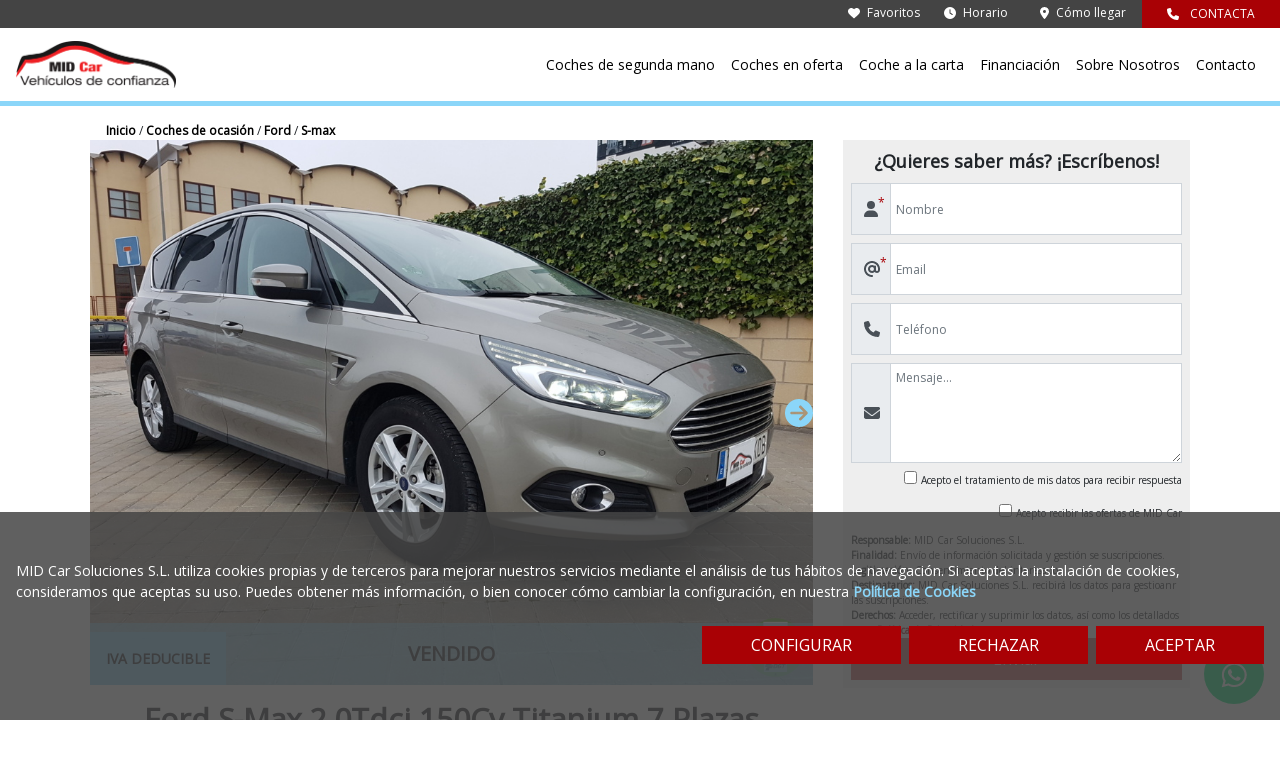

--- FILE ---
content_type: text/html; charset=utf-8
request_url: https://www.midcar.net/ford-s-max-20tdci-150cv-titanium-7-plazas-2017-0202212347960
body_size: 39674
content:
<!DOCTYPE html><html prefix="og: http://ogp.me/ns#" lang="es"><head>
        <meta charset="utf-8">
        <base href="/">
        <meta name="viewport" content="width=device-width, initial-scale=1">
        <meta name="author" content="Just Quality - www.just-quality.com">
        <meta name="keywords" content="Coches, ocasión, venta, vehículos, Madrid, Torrejón de Ardoz">
        <meta name="google-site-verification" content="Y41jLAwDpBjvq3bttAbkfOThfX3Z8bj9wuaAp4134iM">
        <link rel="icon" type="image/x-icon" href="favicon.ico">
        <link href="https://www.googletagmanager.com" rel="preconnect" crossorigin="">
    <style>:root{--fa-font-solid:normal 900 1em/1 "Font Awesome 6 Free";--fa-font-regular:normal 400 1em/1 "Font Awesome 6 Free";--fa-font-light:normal 300 1em/1 "Font Awesome 6 Pro";--fa-font-thin:normal 100 1em/1 "Font Awesome 6 Pro";--fa-font-duotone:normal 900 1em/1 "Font Awesome 6 Duotone";--fa-font-duotone-regular:normal 400 1em/1 "Font Awesome 6 Duotone";--fa-font-duotone-light:normal 300 1em/1 "Font Awesome 6 Duotone";--fa-font-duotone-thin:normal 100 1em/1 "Font Awesome 6 Duotone";--fa-font-brands:normal 400 1em/1 "Font Awesome 6 Brands";--fa-font-sharp-solid:normal 900 1em/1 "Font Awesome 6 Sharp";--fa-font-sharp-regular:normal 400 1em/1 "Font Awesome 6 Sharp";--fa-font-sharp-light:normal 300 1em/1 "Font Awesome 6 Sharp";--fa-font-sharp-thin:normal 100 1em/1 "Font Awesome 6 Sharp";--fa-font-sharp-duotone-solid:normal 900 1em/1 "Font Awesome 6 Sharp Duotone";--fa-font-sharp-duotone-regular:normal 400 1em/1 "Font Awesome 6 Sharp Duotone";--fa-font-sharp-duotone-light:normal 300 1em/1 "Font Awesome 6 Sharp Duotone";--fa-font-sharp-duotone-thin:normal 100 1em/1 "Font Awesome 6 Sharp Duotone"}:root{--blue:#007bff;--indigo:#6610f2;--purple:#6f42c1;--pink:#e83e8c;--red:#dc3545;--orange:#fd7e14;--yellow:#ffc107;--green:#28a745;--teal:#20c997;--cyan:#17a2b8;--white:#fff;--gray:#6c757d;--gray-dark:#343a40;--primary:#007bff;--secondary:#6c757d;--success:#28a745;--info:#17a2b8;--warning:#ffc107;--danger:#dc3545;--light:#f8f9fa;--dark:#343a40;--breakpoint-xs:0;--breakpoint-sm:576px;--breakpoint-md:768px;--breakpoint-lg:992px;--breakpoint-xl:1200px;--font-family-sans-serif:-apple-system,BlinkMacSystemFont,"Segoe UI",Roboto,"Helvetica Neue",Arial,"Noto Sans",sans-serif,"Apple Color Emoji","Segoe UI Emoji","Segoe UI Symbol","Noto Color Emoji";--font-family-monospace:SFMono-Regular,Menlo,Monaco,Consolas,"Liberation Mono","Courier New",monospace}*,:after,:before{box-sizing:border-box}html{font-family:sans-serif;line-height:1.15;-webkit-text-size-adjust:100%;-webkit-tap-highlight-color:transparent}body{margin:0;font-family:-apple-system,BlinkMacSystemFont,Segoe UI,Roboto,Helvetica Neue,Arial,Noto Sans,sans-serif,Apple Color Emoji,Segoe UI Emoji,Segoe UI Symbol,Noto Color Emoji;font-size:1rem;font-weight:400;line-height:1.5;color:#212529;text-align:left;background-color:#fff}@media print{*,:after,:before{text-shadow:none!important;box-shadow:none!important}@page{size:a3}body{min-width:992px!important}}html{height:100%}body{font-family:Open Sans,sans-serif!important;position:relative;overflow-x:hidden;min-height:100%;margin:auto!important;font-size:14px;padding-top:106px}@media only screen and (max-width: 991px){body{padding-top:113px;padding-bottom:78px}}</style><style>:root{--fa-font-solid:normal 900 1em/1 "Font Awesome 6 Free";--fa-font-regular:normal 400 1em/1 "Font Awesome 6 Free";--fa-font-light:normal 300 1em/1 "Font Awesome 6 Pro";--fa-font-thin:normal 100 1em/1 "Font Awesome 6 Pro";--fa-font-duotone:normal 900 1em/1 "Font Awesome 6 Duotone";--fa-font-duotone-regular:normal 400 1em/1 "Font Awesome 6 Duotone";--fa-font-duotone-light:normal 300 1em/1 "Font Awesome 6 Duotone";--fa-font-duotone-thin:normal 100 1em/1 "Font Awesome 6 Duotone";--fa-font-brands:normal 400 1em/1 "Font Awesome 6 Brands";--fa-font-sharp-solid:normal 900 1em/1 "Font Awesome 6 Sharp";--fa-font-sharp-regular:normal 400 1em/1 "Font Awesome 6 Sharp";--fa-font-sharp-light:normal 300 1em/1 "Font Awesome 6 Sharp";--fa-font-sharp-thin:normal 100 1em/1 "Font Awesome 6 Sharp";--fa-font-sharp-duotone-solid:normal 900 1em/1 "Font Awesome 6 Sharp Duotone";--fa-font-sharp-duotone-regular:normal 400 1em/1 "Font Awesome 6 Sharp Duotone";--fa-font-sharp-duotone-light:normal 300 1em/1 "Font Awesome 6 Sharp Duotone";--fa-font-sharp-duotone-thin:normal 100 1em/1 "Font Awesome 6 Sharp Duotone"}svg.svg-inline--fa:not(:host),svg.svg-inline--fa:not(:root){overflow:visible;box-sizing:content-box}.svg-inline--fa{display:inline-block;display:var(--fa-display,inline-block);height:1em;overflow:visible;vertical-align:-.125em}.fa-2x{font-size:2em}:root{--blue:#007bff;--indigo:#6610f2;--purple:#6f42c1;--pink:#e83e8c;--red:#dc3545;--orange:#fd7e14;--yellow:#ffc107;--green:#28a745;--teal:#20c997;--cyan:#17a2b8;--white:#fff;--gray:#6c757d;--gray-dark:#343a40;--primary:#007bff;--secondary:#6c757d;--success:#28a745;--info:#17a2b8;--warning:#ffc107;--danger:#dc3545;--light:#f8f9fa;--dark:#343a40;--breakpoint-xs:0;--breakpoint-sm:576px;--breakpoint-md:768px;--breakpoint-lg:992px;--breakpoint-xl:1200px;--font-family-sans-serif:-apple-system,BlinkMacSystemFont,"Segoe UI",Roboto,"Helvetica Neue",Arial,"Noto Sans",sans-serif,"Apple Color Emoji","Segoe UI Emoji","Segoe UI Symbol","Noto Color Emoji";--font-family-monospace:SFMono-Regular,Menlo,Monaco,Consolas,"Liberation Mono","Courier New",monospace}*,:after,:before{box-sizing:border-box}html{font-family:sans-serif;line-height:1.15;-webkit-text-size-adjust:100%;-webkit-tap-highlight-color:transparent}footer,nav{display:block}body{margin:0;font-family:-apple-system,BlinkMacSystemFont,Segoe UI,Roboto,Helvetica Neue,Arial,Noto Sans,sans-serif,Apple Color Emoji,Segoe UI Emoji,Segoe UI Symbol,Noto Color Emoji;font-size:1rem;font-weight:400;line-height:1.5;color:#212529;text-align:left;background-color:#fff}h1,h2,h3{margin-top:0;margin-bottom:.5rem}p{margin-top:0;margin-bottom:1rem}ul{margin-bottom:1rem}ul{margin-top:0}sup{position:relative;font-size:75%;line-height:0;vertical-align:baseline}sup{top:-.5em}a{color:#007bff;text-decoration:none;background-color:transparent}a:hover{color:#0056b3;text-decoration:underline}img{border-style:none}img,svg{vertical-align:middle}svg{overflow:hidden}table{border-collapse:collapse}label{display:inline-block;margin-bottom:.5rem}button{border-radius:0}button:focus{outline:1px dotted;outline:5px auto -webkit-focus-ring-color}button,input,textarea{margin:0;font-family:inherit;font-size:inherit;line-height:inherit}button,input{overflow:visible}button{text-transform:none}[type=submit],button{-webkit-appearance:button}[type=submit]:not(:disabled),button:not(:disabled){cursor:pointer}[type=submit]::-moz-focus-inner,button::-moz-focus-inner{padding:0;border-style:none}input[type=checkbox]{box-sizing:border-box;padding:0}textarea{overflow:auto;resize:vertical}h1,h2,h3{margin-bottom:.5rem;font-weight:500;line-height:1.2}h1{font-size:2.5rem}h2{font-size:2rem}h3{font-size:1.75rem}.list-unstyled{padding-left:0;list-style:none}.row{display:flex;flex-wrap:wrap;margin-right:-15px;margin-left:-15px}.col-10,.col-12,.col-3,.col-4,.col-6,.col-7,.col-8,.col-9,.col-lg,.col-lg-2,.col-lg-3,.col-lg-4,.col-md-3,.col-md-5,.col-md-6,.col-sm-6,.col-sm-8{position:relative;width:100%;padding-right:15px;padding-left:15px}.col-3{flex:0 0 25%;max-width:25%}.col-4{flex:0 0 33.333333%;max-width:33.333333%}.col-6{flex:0 0 50%;max-width:50%}.col-7{flex:0 0 58.333333%;max-width:58.333333%}.col-8{flex:0 0 66.666667%;max-width:66.666667%}.col-9{flex:0 0 75%;max-width:75%}.col-10{flex:0 0 83.333333%;max-width:83.333333%}.col-12{flex:0 0 100%;max-width:100%}@media (min-width:576px){.col-sm-6{flex:0 0 50%;max-width:50%}.col-sm-8{flex:0 0 66.666667%;max-width:66.666667%}}@media (min-width:768px){.col-md-3{flex:0 0 25%;max-width:25%}.col-md-5{flex:0 0 41.666667%;max-width:41.666667%}.col-md-6{flex:0 0 50%;max-width:50%}}@media (min-width:992px){.col-lg{flex-basis:0;flex-grow:1;max-width:100%}.col-lg-2{flex:0 0 16.666667%;max-width:16.666667%}.col-lg-3{flex:0 0 25%;max-width:25%}.col-lg-4{flex:0 0 33.333333%;max-width:33.333333%}}.form-control{display:block;width:100%;height:calc(1.5em + .75rem + 2px);padding:.375rem .75rem;font-size:1rem;font-weight:400;line-height:1.5;color:#495057;background-color:#fff;background-clip:padding-box;border:1px solid #ced4da;border-radius:.25rem;transition:border-color .15s ease-in-out,box-shadow .15s ease-in-out}@media (prefers-reduced-motion:reduce){.form-control{transition:none}}.form-control::-ms-expand{background-color:transparent;border:0}.form-control:-moz-focusring{color:transparent;text-shadow:0 0 0 #495057}.form-control:focus{color:#495057;background-color:#fff;border-color:#80bdff;outline:0;box-shadow:0 0 0 .2rem rgba(0,123,255,.25)}.form-control::-moz-placeholder{color:#6c757d;opacity:1}.form-control::placeholder{color:#6c757d;opacity:1}.form-control:disabled{background-color:#e9ecef;opacity:1}textarea.form-control{height:auto}.form-group{margin-bottom:1rem}.form-check{position:relative;display:block;padding-left:1.25rem}.btn{display:inline-block;font-weight:400;color:#212529;text-align:center;vertical-align:middle;cursor:pointer;-webkit-user-select:none;-moz-user-select:none;user-select:none;background-color:transparent;border:1px solid transparent;padding:.375rem .75rem;font-size:1rem;line-height:1.5;border-radius:.25rem;transition:color .15s ease-in-out,background-color .15s ease-in-out,border-color .15s ease-in-out,box-shadow .15s ease-in-out}@media (prefers-reduced-motion:reduce){.btn{transition:none}}.btn:hover{color:#212529;text-decoration:none}.btn:focus{outline:0;box-shadow:0 0 0 .2rem rgba(0,123,255,.25)}.btn:disabled{opacity:.65}.input-group{position:relative;display:flex;flex-wrap:wrap;align-items:stretch;width:100%}.input-group>.form-control{position:relative;flex:1 1 0%;min-width:0;margin-bottom:0}.input-group>.form-control:focus{z-index:3}.input-group>.form-control:not(:last-child){border-top-right-radius:0;border-bottom-right-radius:0}.input-group>.form-control:not(:first-child){border-top-left-radius:0;border-bottom-left-radius:0}.input-group-prepend{display:flex}.input-group-prepend{margin-right:-1px}.input-group-text{display:flex;align-items:center;padding:.375rem .75rem;margin-bottom:0;font-size:1rem;font-weight:400;line-height:1.5;color:#495057;text-align:center;white-space:nowrap;background-color:#e9ecef;border:1px solid #ced4da;border-radius:.25rem}.input-group>.input-group-prepend>.input-group-text{border-top-right-radius:0;border-bottom-right-radius:0}.input-group>.input-group-prepend:first-child>.input-group-text:not(:first-child),.input-group>.input-group-prepend:not(:first-child)>.input-group-text{border-top-left-radius:0;border-bottom-left-radius:0}.nav{display:flex;flex-wrap:wrap;padding-left:0;margin-bottom:0;list-style:none}.navbar{position:relative;padding:.5rem 1rem}.navbar{display:flex;flex-wrap:wrap;align-items:center;justify-content:space-between}.navbar-brand{display:inline-block;padding-top:.3125rem;padding-bottom:.3125rem;margin-right:1rem;font-size:1.25rem;line-height:inherit;white-space:nowrap}.navbar-brand:focus,.navbar-brand:hover{text-decoration:none}.navbar-toggler{padding:.25rem .75rem;font-size:1.25rem;line-height:1;background-color:transparent;border:1px solid transparent;border-radius:.25rem}.navbar-toggler:focus,.navbar-toggler:hover{text-decoration:none}@media (min-width:992px){.navbar-expand-lg{flex-flow:row nowrap;justify-content:flex-start}.navbar-expand-lg .navbar-toggler{display:none}}.d-inline{display:inline!important}.d-inline-block{display:inline-block!important}.d-block{display:block!important}.justify-content-center{justify-content:center!important}.overflow-hidden{overflow:hidden!important}.position-relative{position:relative!important}.position-absolute{position:absolute!important}.position-fixed{position:fixed!important}.position-sticky{position:sticky!important}.w-100{width:100%!important}.h-100{height:100%!important}.mx-0{margin-right:0!important}.mb-0{margin-bottom:0!important}.mx-0{margin-left:0!important}.mt-1{margin-top:.25rem!important}.mr-1,.mx-1{margin-right:.25rem!important}.mb-1{margin-bottom:.25rem!important}.mx-1{margin-left:.25rem!important}.mt-2{margin-top:.5rem!important}.mr-2{margin-right:.5rem!important}.mb-2{margin-bottom:.5rem!important}.ml-2{margin-left:.5rem!important}.mt-3,.my-3{margin-top:1rem!important}.mx-3{margin-right:1rem!important}.mb-3,.my-3{margin-bottom:1rem!important}.mx-3{margin-left:1rem!important}.mb-4{margin-bottom:1.5rem!important}.py-0{padding-top:0!important}.py-0{padding-bottom:0!important}.py-1{padding-top:.25rem!important}.px-1{padding-right:.25rem!important}.pb-1,.py-1{padding-bottom:.25rem!important}.px-1{padding-left:.25rem!important}.p-2{padding:.5rem!important}.py-2{padding-top:.5rem!important}.py-2{padding-bottom:.5rem!important}.p-3{padding:1rem!important}.pt-3,.py-3{padding-top:1rem!important}.px-3{padding-right:1rem!important}.pb-3,.py-3{padding-bottom:1rem!important}.px-3{padding-left:1rem!important}.p-4{padding:1.5rem!important}.pt-4{padding-top:1.5rem!important}.px-4{padding-right:1.5rem!important}.pb-4{padding-bottom:1.5rem!important}.px-4{padding-left:1.5rem!important}.pt-5,.py-5{padding-top:3rem!important}.px-5{padding-right:3rem!important}.pb-5,.py-5{padding-bottom:3rem!important}.px-5{padding-left:3rem!important}.my-auto{margin-top:auto!important}.mx-auto{margin-right:auto!important}.my-auto{margin-bottom:auto!important}.mx-auto{margin-left:auto!important}@media (min-width:768px){.mb-md-0{margin-bottom:0!important}.px-md-0{padding-right:0!important}.px-md-0{padding-left:0!important}.p-md-3{padding:1rem!important}}@media (min-width:992px){.mb-lg-0{margin-bottom:0!important}.py-lg-4{padding-top:1.5rem!important}.py-lg-4{padding-bottom:1.5rem!important}.py-lg-5{padding-top:3rem!important}.py-lg-5{padding-bottom:3rem!important}}.text-left{text-align:left!important}.text-right{text-align:right!important}.text-center{text-align:center!important}.text-uppercase{text-transform:uppercase!important}.font-weight-bold{font-weight:700!important}.font-italic{font-style:italic!important}@media print{*,:after,:before{text-shadow:none!important;box-shadow:none!important}a:not(.btn){text-decoration:underline}img,tr{page-break-inside:avoid}h2,h3,p{orphans:3;widows:3}h2,h3{page-break-after:avoid}@page{size:a3}body{min-width:992px!important}.navbar{display:none}}html{height:100%}body{font-family:Open Sans,sans-serif!important;position:relative;overflow-x:hidden;min-height:100%;margin:auto!important;font-size:14px;padding-top:106px}.form-control{padding:5px;border-radius:0;font-size:12px;height:52px;background-clip:unset}.max-width-1100px{max-width:1100px;margin:auto}h1{font-size:30px}h1,h2{font-weight:700}h2{font-size:24px}h3{font-size:18px;font-weight:700}.z-index-plus-1{z-index:1}.z-index-plus-99999{z-index:99999}.font-size-10{font-size:10px}.font-size-12{font-size:12px}.font-size-14{font-size:14px}.font-size-16{font-size:16px}.font-size-18{font-size:18px}.font-size-20{font-size:20px}.font-size-30{font-size:30px}.right-0{right:0}.left-0{left:0}.bottom-0{bottom:0}.top-0{top:0}.content-centered{top:50%;transform:translateY(-50%)}.content-centered-middle{top:50%;left:50%;transform:translateY(-50%) translateX(-50%)}.btn,.transition,a{transition:all .75s}.btn{background-color:#000;color:#fff;border-radius:0}a,a:hover{text-decoration:none}.btn:hover{color:#fff;transform:translateY(-5px)}a:hover{color:#000}.no-translate:hover{transform:translateY(0)}.btn:focus{outline:none;box-shadow:none}.btn:disabled{cursor:not-allowed}.cursor-pointer{cursor:pointer}.object-fit-cover{-o-object-fit:cover;object-fit:cover}.opacity-085{opacity:.85}.opacity-060{opacity:.6}.background-white{background-color:#fff}.background-red{background-color:#a90105}.background-dark-gray{background-color:#444}.background-light-gray{background-color:#eee}.background-light-blue{background-color:#8bd6f9}.black{color:#000}.white{color:#fff}.red{color:#a90105}.gray{color:#444}.light-gray{color:#aaa}.dark-gray{color:#222}.light-blue{color:#8bd6f9}.h-225px{height:225px}.h-125px{height:125px}.w-65px{width:65px}.w-75px{width:75px}.w-100px{width:100px}.w-250px{width:250px}.text-overflow{text-overflow:ellipsis;overflow:hidden;white-space:nowrap}.white-space-pre{white-space:pre-wrap}input:focus:invalid,textarea:focus:invalid{border:2px solid #cc1e1e!important;box-shadow:0 0 0 .2rem hsla(0,75%,66%,.25)!important}@media only screen and (max-width: 991px){body{padding-top:113px;padding-bottom:78px}h1{font-size:20px}h2{font-size:18px}h3{font-size:14px}}@media only screen and (max-width: 767px){ul{-moz-columns:2;column-count:2}}@media only screen and (max-width: 575px){ul{-moz-columns:1;column-count:1}}</style><link rel="stylesheet" href="styles.165230fed13dda067f96.css" media="print" onload="this.media='all'"><noscript><link rel="stylesheet" href="styles.165230fed13dda067f96.css"></noscript><style ng-transition="midcar-app">.navbar-brand[_ngcontent-sc25] > img[_ngcontent-sc25]{width:160px}.nav-link[_ngcontent-sc25]{color:#000;padding:10px}.navbar-toggler[_ngcontent-sc25]{border-radius:0}.border-bottom-light-blue[_ngcontent-sc25]{border-bottom:5px solid #8bd6f9}.box-shadow[_ngcontent-sc25]{box-shadow:0 5px 5px #7a7a7abf}.navbar-submenu[_ngcontent-sc25]{position:absolute;z-index:99999;border:3px solid #8bd6f9;background-color:#fff;margin-left:12px}@media only screen and (max-width: 767px){.navbar-brand[_ngcontent-sc25] > img[_ngcontent-sc25]{width:120px}.navbar[_ngcontent-sc25]{padding:.5rem}.navbar-toggler[_ngcontent-sc25]{padding:0}}</style><style ng-transition="midcar-app">.w-200px[_ngcontent-sc31]{width:200px}</style><style ng-transition="midcar-app">.border-top-red[_ngcontent-sc32]{border-top:1px solid #a90105}.border-right-red[_ngcontent-sc32]{border-right:1px solid #a90105}</style><style ng-transition="midcar-app">@media only screen and (max-width: 991px){.btn[_ngcontent-sc33]{display:block;width:100%}}</style><style ng-transition="midcar-app">.favorites-popup-container[_ngcontent-sc71]{min-width:30%}</style><style ng-transition="midcar-app">.circle[_ngcontent-sc72]{border-radius:50%;width:60px;height:60px}.background-green[_ngcontent-sc72]{background-color:#00e676}.mb-5-5-rem[_ngcontent-sc72]{margin-bottom:5.5rem}</style><style ng-transition="midcar-app">.toggle-option[_ngcontent-sc73]{width:65px;font-size:10px;padding:2px}.cookies-preferences-container[_ngcontent-sc73]{width:95%;max-width:550px}.background-light-gray[_ngcontent-sc73]{background-color:#ddd}.background-gray[_ngcontent-sc73]{background-color:#aaa}.background-green[_ngcontent-sc73]{background-color:#006400}</style><style ng-transition="midcar-app">a[_ngcontent-sc24]:hover{color:#fff}</style><style ng-transition="midcar-app">.lds-roller[_ngcontent-sc98]{display:inline-block;position:relative;width:80px;height:80px}.lds-roller[_ngcontent-sc98]   div[_ngcontent-sc98]{animation:lds-roller 1.2s cubic-bezier(.5,0,.5,1) infinite;transform-origin:40px 40px}.lds-roller[_ngcontent-sc98]   div[_ngcontent-sc98]:after{content:" ";display:block;position:absolute;width:7px;height:7px;border-radius:50%;margin:-4px 0 0 -4px;background:#8a8a8c}.lds-roller[_ngcontent-sc98]   div[_ngcontent-sc98]:nth-child(1){animation-delay:-36ms}.lds-roller[_ngcontent-sc98]   div[_ngcontent-sc98]:nth-child(1):after{top:63px;left:63px}.lds-roller[_ngcontent-sc98]   div[_ngcontent-sc98]:nth-child(2){animation-delay:-72ms}.lds-roller[_ngcontent-sc98]   div[_ngcontent-sc98]:nth-child(2):after{top:68px;left:56px}.lds-roller[_ngcontent-sc98]   div[_ngcontent-sc98]:nth-child(3){animation-delay:-.108s}.lds-roller[_ngcontent-sc98]   div[_ngcontent-sc98]:nth-child(3):after{top:71px;left:48px}.lds-roller[_ngcontent-sc98]   div[_ngcontent-sc98]:nth-child(4){animation-delay:-.144s}.lds-roller[_ngcontent-sc98]   div[_ngcontent-sc98]:nth-child(4):after{top:72px;left:40px}.lds-roller[_ngcontent-sc98]   div[_ngcontent-sc98]:nth-child(5){animation-delay:-.18s}.lds-roller[_ngcontent-sc98]   div[_ngcontent-sc98]:nth-child(5):after{top:71px;left:32px}.lds-roller[_ngcontent-sc98]   div[_ngcontent-sc98]:nth-child(6){animation-delay:-.216s}.lds-roller[_ngcontent-sc98]   div[_ngcontent-sc98]:nth-child(6):after{top:68px;left:24px}.lds-roller[_ngcontent-sc98]   div[_ngcontent-sc98]:nth-child(7){animation-delay:-.252s}.lds-roller[_ngcontent-sc98]   div[_ngcontent-sc98]:nth-child(7):after{top:63px;left:17px}.lds-roller[_ngcontent-sc98]   div[_ngcontent-sc98]:nth-child(8){animation-delay:-.288s}.lds-roller[_ngcontent-sc98]   div[_ngcontent-sc98]:nth-child(8):after{top:56px;left:12px}@keyframes lds-roller{0%{transform:rotate(0)}to{transform:rotate(360deg)}}</style><style ng-transition="midcar-app">li[_ngcontent-sc29]{margin-bottom:.5rem}</style><style ng-transition="midcar-app">.top-125px[_ngcontent-sc150]{top:125px}</style><meta name="description" content="Ford S-Max 2.0Tdci 150Cv Titanium 7 Plazas de segunda mano en MIDCar. Tu concesionario de coches de ocasión con la mejor garantía y los vehículos de mejor calidad en Madrid, Torrejón de Ardoz"><meta property="og:locale" content="es_ES"><meta property="og:type" content="article"><meta property="og:title" content="Ford S-Max 2.0Tdci 150Cv Titanium 7 Plazas segunda mano y ocasión Madrid, Torrejón de Ardoz | MIDCar"><meta property="og:description" content="Ford S-Max 2.0Tdci 150Cv Titanium 7 Plazas de segunda mano en MIDCar. Tu concesionario de coches de ocasión con la mejor garantía y los vehículos de mejor calidad en Madrid, Torrejón de Ardoz"><meta property="og:url" content="https://www.midcar.net/ford-s-max-20tdci-150cv-titanium-7-plazas-2017-0202212347960"><meta property="og:site_name" content="midcar"><link rel="canonical" href="https://www.midcar.net/ford-s-max-20tdci-150cv-titanium-7-plazas-2017-0202212347960"><title>Ford S-Max 2.0Tdci 150Cv Titanium 7 Plazas segunda mano y ocasión Madrid, Torrejón de Ardoz | MIDCar</title><style ng-transition="midcar-app">.carousel-item-container[_ngcontent-sc133]{height:545px}ngu-tile[_ngcontent-sc133]{padding:0;box-shadow:none!important}.leftRs[_ngcontent-sc133], .rightRs[_ngcontent-sc133]{position:absolute;margin:auto;top:0;height:100%;width:25%}.leftRs[_ngcontent-sc133]:focus, .rightRs[_ngcontent-sc133]:focus{outline:0}.left[_ngcontent-sc133]{left:0}.rightRs[_ngcontent-sc133]{right:0}.vehicle-status[_ngcontent-sc133]{transform:rotate(-30deg);border:3px solid #a90105;border-radius:5px}@media only screen and (max-width: 991px){.carousel-item-container[_ngcontent-sc133]{height:55vh}}@media only screen and (max-width: 767px){.leftRs[_ngcontent-sc133], .rightRs[_ngcontent-sc133]{width:10%}.carousel-item-container[_ngcontent-sc133]{height:58vh}}@media only screen and (max-width: 665px){.carousel-item-container[_ngcontent-sc133]{height:49vh}}@media only screen and (max-width: 575px){.carousel-item-container[_ngcontent-sc133]{height:44vh}}@media only screen and (max-width: 390px){.carousel-item-container[_ngcontent-sc133]{height:38vh}}</style><style ng-transition="midcar-app">.input-group-text[_ngcontent-sc141], .form-control[_ngcontent-sc141]{border-radius:0}.w-40px[_ngcontent-sc141]{width:40px}textarea[_ngcontent-sc141]{min-height:100px;max-height:250px}</style><style ng-transition="midcar-app">.google-reviews-container[_ngcontent-sc106]{height:270px;max-width:450px}.google-review-container[_ngcontent-sc106]{height:250px}.orange[_ngcontent-sc106]{color:#ff6a00}.circle[_ngcontent-sc106]{height:40px;border-radius:50%}.btn[_ngcontent-sc106]:hover{color:#444}.border-light-blue[_ngcontent-sc106]{border:3px solid #8bd6f9}</style><style ng-transition="midcar-app">[_nghost-sc130]{display:block;position:relative}.ngurtl[_nghost-sc130]{direction:rtl}.ngucarousel[_ngcontent-sc130]{position:relative;overflow:hidden;height:100%}.ngucarousel[_ngcontent-sc130]   .ngucarousel-items[_ngcontent-sc130]{position:relative;display:flex;height:100%}.nguvertical[_ngcontent-sc130]{flex-direction:column}.banner[_ngcontent-sc130]   .ngucarouselPointDefault[_ngcontent-sc130]   .ngucarouselPoint[_ngcontent-sc130]{position:absolute;width:100%;bottom:20px}.banner[_ngcontent-sc130]   .ngucarouselPointDefault[_ngcontent-sc130]   .ngucarouselPoint[_ngcontent-sc130]   li[_ngcontent-sc130]{background:rgba(255,255,255,.55)}.banner[_ngcontent-sc130]   .ngucarouselPointDefault[_ngcontent-sc130]   .ngucarouselPoint[_ngcontent-sc130]   li.active[_ngcontent-sc130]{background:white}.banner[_ngcontent-sc130]   .ngucarouselPointDefault[_ngcontent-sc130]   .ngucarouselPoint[_ngcontent-sc130]   li[_ngcontent-sc130]:hover{cursor:pointer}.ngucarouselPointDefault[_ngcontent-sc130]   .ngucarouselPoint[_ngcontent-sc130]{list-style-type:none;text-align:center;padding:12px;margin:0;white-space:nowrap;overflow:auto;box-sizing:border-box}.ngucarouselPointDefault[_ngcontent-sc130]   .ngucarouselPoint[_ngcontent-sc130]   li[_ngcontent-sc130]{display:inline-block;border-radius:50%;background:rgba(0,0,0,.55);padding:4px;margin:0 4px;transition-timing-function:cubic-bezier(.17,.67,.83,.67);transition:.4s}.ngucarouselPointDefault[_ngcontent-sc130]   .ngucarouselPoint[_ngcontent-sc130]   li.active[_ngcontent-sc130]{background:#6b6b6b;transform:scale(1.8)}.ngucarouselPointDefault[_ngcontent-sc130]   .ngucarouselPoint[_ngcontent-sc130]   li[_ngcontent-sc130]:hover{cursor:pointer}.nguclearFix[_ngcontent-sc130]{clear:both}</style><style ng-transition="midcar-app">[_nghost-sc132]{padding:10px;box-sizing:border-box}.tile[_ngcontent-sc132]{box-shadow:0 2px 5px #00000029,0 2px 10px #0000001f}</style><style ng-transition="midcar-app">a[_ngcontent-sc99]{border:1px solid transparent}a[_ngcontent-sc99]:hover{color:#000;transform:translateY(-3px);border-color:#444;box-shadow:0 5px 5px #7a7a7abf}.vehicle-status[_ngcontent-sc99]{transform:rotate(-30deg);border:3px solid #a90105;border-radius:5px}.min-height-120px[_ngcontent-sc99]{min-height:120px}.h-255px[_ngcontent-sc99]{height:255px}</style></head>
    <body>
        <app-midcar ng-version="12.2.17"><router-outlet></router-outlet><app-main class="ng-star-inserted"><app-navbar _nghost-sc25="" class="ng-tns-c25-0 ng-star-inserted"><div _ngcontent-sc25="" class="position-fixed top-0 z-index-plus-99999 w-100 transition background-white border-bottom-light-blue ng-tns-c25-0"><app-navbar-contact _ngcontent-sc25="" class="ng-tns-c25-0" _nghost-sc24=""><div _ngcontent-sc24="" class="font-size-12"><div _ngcontent-sc24="" class="background-dark-gray text-right ng-star-inserted"><div _ngcontent-sc24="" class="d-inline-block mr-2 py-1 white"><a _ngcontent-sc24="" routerlink="/coches-segunda-mano-favoritos-madrid" class="white" href="/coches-segunda-mano-favoritos-madrid"><fa-icon _ngcontent-sc24="" class="ng-fa-icon white mr-1"><svg role="img" aria-hidden="true" focusable="false" data-prefix="fas" data-icon="heart" class="svg-inline--fa fa-heart" xmlns="http://www.w3.org/2000/svg" viewBox="0 0 512 512"><path fill="currentColor" d="M47.6 300.4L228.3 469.1c7.5 7 17.4 10.9 27.7 10.9s20.2-3.9 27.7-10.9L464.4 300.4c30.4-28.3 47.6-68 47.6-109.5v-5.8c0-69.9-50.5-129.5-119.4-141C347 36.5 300.6 51.4 268 84L256 96 244 84c-32.6-32.6-79-47.5-124.6-39.9C50.5 55.6 0 115.2 0 185.1v5.8c0 41.5 17.2 81.2 47.6 109.5z"></path></svg></fa-icon> Favoritos </a></div><div _ngcontent-sc24="" class="d-inline-block mx-3 py-1 cursor-pointer white"><fa-icon _ngcontent-sc24="" class="ng-fa-icon white mr-1"><svg role="img" aria-hidden="true" focusable="false" data-prefix="fas" data-icon="clock" class="svg-inline--fa fa-clock" xmlns="http://www.w3.org/2000/svg" viewBox="0 0 512 512"><path fill="currentColor" d="M256 0a256 256 0 1 1 0 512A256 256 0 1 1 256 0zM232 120l0 136c0 8 4 15.5 10.7 20l96 64c11 7.4 25.9 4.4 33.3-6.7s4.4-25.9-6.7-33.3L280 243.2 280 120c0-13.3-10.7-24-24-24s-24 10.7-24 24z"></path></svg></fa-icon> Horario </div><div _ngcontent-sc24="" class="d-inline-block mx-3 py-1"><a _ngcontent-sc24="" href="https://goo.gl/maps/QBEDPvLewMC1NdZ68" target="_blank" class="white"><fa-icon _ngcontent-sc24="" class="ng-fa-icon white mr-1"><svg role="img" aria-hidden="true" focusable="false" data-prefix="fas" data-icon="location-dot" class="svg-inline--fa fa-location-dot" xmlns="http://www.w3.org/2000/svg" viewBox="0 0 384 512"><path fill="currentColor" d="M215.7 499.2C267 435 384 279.4 384 192C384 86 298 0 192 0S0 86 0 192c0 87.4 117 243 168.3 307.2c12.3 15.3 35.1 15.3 47.4 0zM192 128a64 64 0 1 1 0 128 64 64 0 1 1 0-128z"></path></svg></fa-icon> Cómo llegar </a></div><a _ngcontent-sc24="" href="tel:910023016" class="btn d-inline-block white background-red px-4 py-1 no-translate font-size-12"><fa-icon _ngcontent-sc24="" class="ng-fa-icon mr-2"><svg role="img" aria-hidden="true" focusable="false" data-prefix="fas" data-icon="phone" class="svg-inline--fa fa-phone" xmlns="http://www.w3.org/2000/svg" viewBox="0 0 512 512"><path fill="currentColor" d="M164.9 24.6c-7.7-18.6-28-28.5-47.4-23.2l-88 24C12.1 30.2 0 46 0 64C0 311.4 200.6 512 448 512c18 0 33.8-12.1 38.6-29.5l24-88c5.3-19.4-4.6-39.7-23.2-47.4l-96-40c-16.3-6.8-35.2-2.1-46.3 11.6L304.7 368C234.3 334.7 177.3 277.7 144 207.3L193.3 167c13.7-11.2 18.4-30 11.6-46.3l-40-96z"></path></svg></fa-icon> CONTACTA </a></div><!----><!----></div></app-navbar-contact><nav _ngcontent-sc25="" class="nav navbar navbar-expand-lg ng-tns-c25-0"><a _ngcontent-sc25="" routerlink="/" class="navbar-brand no-translate ng-tns-c25-0" href="/"><img _ngcontent-sc25="" src="/assets/logo.png" alt="MIDCar coches segunda mano Madrid vehículos ocasión al mejor precio" class="ng-tns-c25-0"></a><div _ngcontent-sc25="" class="navbar-toggler transition font-size-14 cursor-pointer ng-tns-c25-0 dark-gray"><button _ngcontent-sc25="" routerlink="/coches-segunda-mano-madrid" class="btn background-red p-2 mr-2 ng-tns-c25-0" tabindex="0"> COCHES OCASIÓN </button><fa-icon _ngcontent-sc25="" class="ng-fa-icon ng-tns-c25-0"><svg role="img" aria-hidden="true" focusable="false" data-prefix="fas" data-icon="bars" class="svg-inline--fa fa-bars" xmlns="http://www.w3.org/2000/svg" viewBox="0 0 448 512"><path fill="currentColor" d="M0 96C0 78.3 14.3 64 32 64l384 0c17.7 0 32 14.3 32 32s-14.3 32-32 32L32 128C14.3 128 0 113.7 0 96zM0 256c0-17.7 14.3-32 32-32l384 0c17.7 0 32 14.3 32 32s-14.3 32-32 32L32 288c-17.7 0-32-14.3-32-32zM448 416c0 17.7-14.3 32-32 32L32 448c-17.7 0-32-14.3-32-32s14.3-32 32-32l384 0c17.7 0 32 14.3 32 32z"></path></svg></fa-icon></div><!----></nav></div></app-navbar><router-outlet></router-outlet><app-vehicle-detail-or-make-selector class="ng-star-inserted"><app-vehicle-detail _nghost-sc150="" class="ng-star-inserted"><div _ngcontent-sc150="" class="max-width-1100px ng-star-inserted"><app-vehicle-detail-breadcrumbs _ngcontent-sc150=""><div class="px-3 pt-3 font-size-12"><a routerlink="/" class="black font-weight-bold" href="/"> Inicio </a> / <a routerlink="/coches-segunda-mano-madrid" class="black font-weight-bold" href="/coches-segunda-mano-madrid"> Coches de ocasión </a> / <a class="black font-weight-bold" href="/ford-segunda-mano-madrid"> Ford </a> / <a class="black font-weight-bold" href="/ford-segunda-mano-madrid/s-max"> S-max </a></div></app-vehicle-detail-breadcrumbs><div _ngcontent-sc150="" class="row"><div _ngcontent-sc150="" class="col-8"><app-vehicle-detail-carousel _ngcontent-sc150="" _nghost-sc133=""><ngu-carousel _ngcontent-sc133="" _nghost-sc130="" class="ngucarouselW4ycTz"><div _ngcontent-sc130="" class="ngucarousel"><div _ngcontent-sc133="" ngucarouselprev="" class="leftRs" style="opacity:0.5;"><fa-icon _ngcontent-sc133="" class="ng-fa-icon position-absolute content-centered light-blue fa-2x cursor-pointer"><svg role="img" aria-hidden="true" focusable="false" data-prefix="fas" data-icon="circle-arrow-left" class="svg-inline--fa fa-circle-arrow-left" xmlns="http://www.w3.org/2000/svg" viewBox="0 0 512 512"><path fill="currentColor" d="M512 256A256 256 0 1 0 0 256a256 256 0 1 0 512 0zM215 127c9.4-9.4 24.6-9.4 33.9 0s9.4 24.6 0 33.9l-71 71L392 232c13.3 0 24 10.7 24 24s-10.7 24-24 24l-214.1 0 71 71c9.4 9.4 9.4 24.6 0 33.9s-24.6 9.4-33.9 0L103 273c-9.4-9.4-9.4-24.6 0-33.9L215 127z"></path></svg></fa-icon></div><div _ngcontent-sc130="" class="ngu-touch-container"><div _ngcontent-sc130="" class="ngucarousel-items"><ngu-tile _ngcontent-sc133="" _nghost-sc132="" class="item ng-star-inserted"><div _ngcontent-sc132="" class="tile"><div _ngcontent-sc133="" class="position-relative"><img _ngcontent-sc133="" class="carousel-item-container w-100 object-fit-cover" src="https://midcar.blob.core.windows.net/production/vehiculos/0202212347960/(FILEminimizer) 20210202_094057.jpg" alt="MIDCar coches ocasión Madrid Ford S-Max 2.0Tdci 150Cv Titanium 7 Plazas"><div _ngcontent-sc133="" class="position-absolute bottom-0 right-0 ng-star-inserted"><img _ngcontent-sc133="" imglazyload="" class="w-75px p-2" alt="MID Car vehículos segunda mano Madrid Ford S-Max 2.0Tdci 150Cv Titanium 7 Plazas"></div><div _ngcontent-sc133="" class="position-absolute bottom-0 z-index-plus-1 w-100 ng-star-inserted"><div _ngcontent-sc133="" class="position-absolute top-0 left-0 w-100 h-100 background-light-blue opacity-060"></div><div _ngcontent-sc133="" class="position-relative z-index-plus-1 font-size-20 p-3 text-center font-weight-bold"> VENDIDO </div></div><!----><div _ngcontent-sc133="" class="position-absolute bottom-0 left-0 ng-star-inserted"><div _ngcontent-sc133="" class="position-absolute top-0 left-0 h-100 w-100 background-light-blue opacity-085"></div><div _ngcontent-sc133="" class="position-relative z-index-plus-1 p-2 p-md-3 font-weight-bold"> IVA DEDUCIBLE </div></div><!----><!----><!----><!----><!----><!----></div><!----></div></ngu-tile><ngu-tile _ngcontent-sc133="" _nghost-sc132="" class="item ng-star-inserted"><div _ngcontent-sc132="" class="tile"><div _ngcontent-sc133="" class="position-relative"><img _ngcontent-sc133="" class="carousel-item-container w-100 object-fit-cover" src="https://midcar.blob.core.windows.net/production/vehiculos/0202212347960/(FILEminimizer) 20210202_094115.jpg" alt="MIDCar coches ocasión Madrid Ford S-Max 2.0Tdci 150Cv Titanium 7 Plazas"><div _ngcontent-sc133="" class="position-absolute bottom-0 right-0 ng-star-inserted"><img _ngcontent-sc133="" imglazyload="" class="w-75px p-2" alt="MID Car vehículos segunda mano Madrid Ford S-Max 2.0Tdci 150Cv Titanium 7 Plazas"></div><div _ngcontent-sc133="" class="position-absolute bottom-0 z-index-plus-1 w-100 ng-star-inserted"><div _ngcontent-sc133="" class="position-absolute top-0 left-0 w-100 h-100 background-light-blue opacity-060"></div><div _ngcontent-sc133="" class="position-relative z-index-plus-1 font-size-20 p-3 text-center font-weight-bold"> VENDIDO </div></div><!----><div _ngcontent-sc133="" class="position-absolute bottom-0 left-0 ng-star-inserted"><div _ngcontent-sc133="" class="position-absolute top-0 left-0 h-100 w-100 background-light-blue opacity-085"></div><div _ngcontent-sc133="" class="position-relative z-index-plus-1 p-2 p-md-3 font-weight-bold"> IVA DEDUCIBLE </div></div><!----><!----><!----><!----><!----><!----></div><!----></div></ngu-tile><ngu-tile _ngcontent-sc133="" _nghost-sc132="" class="item ng-star-inserted"><div _ngcontent-sc132="" class="tile"><div _ngcontent-sc133="" class="position-relative"><img _ngcontent-sc133="" class="carousel-item-container w-100 object-fit-cover" src="https://midcar.blob.core.windows.net/production/vehiculos/0202212347960/(FILEminimizer) 20210202_094122.jpg" alt="MIDCar coches ocasión Madrid Ford S-Max 2.0Tdci 150Cv Titanium 7 Plazas"><div _ngcontent-sc133="" class="position-absolute bottom-0 right-0 ng-star-inserted"><img _ngcontent-sc133="" imglazyload="" class="w-75px p-2" alt="MID Car vehículos segunda mano Madrid Ford S-Max 2.0Tdci 150Cv Titanium 7 Plazas"></div><div _ngcontent-sc133="" class="position-absolute bottom-0 z-index-plus-1 w-100 ng-star-inserted"><div _ngcontent-sc133="" class="position-absolute top-0 left-0 w-100 h-100 background-light-blue opacity-060"></div><div _ngcontent-sc133="" class="position-relative z-index-plus-1 font-size-20 p-3 text-center font-weight-bold"> VENDIDO </div></div><!----><div _ngcontent-sc133="" class="position-absolute bottom-0 left-0 ng-star-inserted"><div _ngcontent-sc133="" class="position-absolute top-0 left-0 h-100 w-100 background-light-blue opacity-085"></div><div _ngcontent-sc133="" class="position-relative z-index-plus-1 p-2 p-md-3 font-weight-bold"> IVA DEDUCIBLE </div></div><!----><!----><!----><!----><!----><!----></div><!----></div></ngu-tile><ngu-tile _ngcontent-sc133="" _nghost-sc132="" class="item ng-star-inserted"><div _ngcontent-sc132="" class="tile"><div _ngcontent-sc133="" class="position-relative"><img _ngcontent-sc133="" class="carousel-item-container w-100 object-fit-cover" src="https://midcar.blob.core.windows.net/production/vehiculos/0202212347960/(FILEminimizer) 20210202_094153.jpg" alt="MIDCar coches ocasión Madrid Ford S-Max 2.0Tdci 150Cv Titanium 7 Plazas"><div _ngcontent-sc133="" class="position-absolute bottom-0 right-0 ng-star-inserted"><img _ngcontent-sc133="" imglazyload="" class="w-75px p-2" alt="MID Car vehículos segunda mano Madrid Ford S-Max 2.0Tdci 150Cv Titanium 7 Plazas"></div><div _ngcontent-sc133="" class="position-absolute bottom-0 z-index-plus-1 w-100 ng-star-inserted"><div _ngcontent-sc133="" class="position-absolute top-0 left-0 w-100 h-100 background-light-blue opacity-060"></div><div _ngcontent-sc133="" class="position-relative z-index-plus-1 font-size-20 p-3 text-center font-weight-bold"> VENDIDO </div></div><!----><div _ngcontent-sc133="" class="position-absolute bottom-0 left-0 ng-star-inserted"><div _ngcontent-sc133="" class="position-absolute top-0 left-0 h-100 w-100 background-light-blue opacity-085"></div><div _ngcontent-sc133="" class="position-relative z-index-plus-1 p-2 p-md-3 font-weight-bold"> IVA DEDUCIBLE </div></div><!----><!----><!----><!----><!----><!----></div><!----></div></ngu-tile><ngu-tile _ngcontent-sc133="" _nghost-sc132="" class="item ng-star-inserted"><div _ngcontent-sc132="" class="tile"><div _ngcontent-sc133="" class="position-relative"><img _ngcontent-sc133="" class="carousel-item-container w-100 object-fit-cover" src="https://midcar.blob.core.windows.net/production/vehiculos/0202212347960/(FILEminimizer) 20210202_094212.jpg" alt="MIDCar coches ocasión Madrid Ford S-Max 2.0Tdci 150Cv Titanium 7 Plazas"><div _ngcontent-sc133="" class="position-absolute bottom-0 right-0 ng-star-inserted"><img _ngcontent-sc133="" imglazyload="" class="w-75px p-2" alt="MID Car vehículos segunda mano Madrid Ford S-Max 2.0Tdci 150Cv Titanium 7 Plazas"></div><div _ngcontent-sc133="" class="position-absolute bottom-0 z-index-plus-1 w-100 ng-star-inserted"><div _ngcontent-sc133="" class="position-absolute top-0 left-0 w-100 h-100 background-light-blue opacity-060"></div><div _ngcontent-sc133="" class="position-relative z-index-plus-1 font-size-20 p-3 text-center font-weight-bold"> VENDIDO </div></div><!----><div _ngcontent-sc133="" class="position-absolute bottom-0 left-0 ng-star-inserted"><div _ngcontent-sc133="" class="position-absolute top-0 left-0 h-100 w-100 background-light-blue opacity-085"></div><div _ngcontent-sc133="" class="position-relative z-index-plus-1 p-2 p-md-3 font-weight-bold"> IVA DEDUCIBLE </div></div><!----><!----><!----><!----><!----><!----></div><!----></div></ngu-tile><ngu-tile _ngcontent-sc133="" _nghost-sc132="" class="item ng-star-inserted"><div _ngcontent-sc132="" class="tile"><div _ngcontent-sc133="" class="position-relative"><img _ngcontent-sc133="" class="carousel-item-container w-100 object-fit-cover" src="https://midcar.blob.core.windows.net/production/vehiculos/0202212347960/(FILEminimizer) 20210202_094225.jpg" alt="MIDCar coches ocasión Madrid Ford S-Max 2.0Tdci 150Cv Titanium 7 Plazas"><div _ngcontent-sc133="" class="position-absolute bottom-0 right-0 ng-star-inserted"><img _ngcontent-sc133="" imglazyload="" class="w-75px p-2" alt="MID Car vehículos segunda mano Madrid Ford S-Max 2.0Tdci 150Cv Titanium 7 Plazas"></div><div _ngcontent-sc133="" class="position-absolute bottom-0 z-index-plus-1 w-100 ng-star-inserted"><div _ngcontent-sc133="" class="position-absolute top-0 left-0 w-100 h-100 background-light-blue opacity-060"></div><div _ngcontent-sc133="" class="position-relative z-index-plus-1 font-size-20 p-3 text-center font-weight-bold"> VENDIDO </div></div><!----><div _ngcontent-sc133="" class="position-absolute bottom-0 left-0 ng-star-inserted"><div _ngcontent-sc133="" class="position-absolute top-0 left-0 h-100 w-100 background-light-blue opacity-085"></div><div _ngcontent-sc133="" class="position-relative z-index-plus-1 p-2 p-md-3 font-weight-bold"> IVA DEDUCIBLE </div></div><!----><!----><!----><!----><!----><!----></div><!----></div></ngu-tile><ngu-tile _ngcontent-sc133="" _nghost-sc132="" class="item ng-star-inserted"><div _ngcontent-sc132="" class="tile"><div _ngcontent-sc133="" class="position-relative"><img _ngcontent-sc133="" class="carousel-item-container w-100 object-fit-cover" src="https://midcar.blob.core.windows.net/production/vehiculos/0202212347960/(FILEminimizer) 20210202_094250.jpg" alt="MIDCar coches ocasión Madrid Ford S-Max 2.0Tdci 150Cv Titanium 7 Plazas"><div _ngcontent-sc133="" class="position-absolute bottom-0 right-0 ng-star-inserted"><img _ngcontent-sc133="" imglazyload="" class="w-75px p-2" alt="MID Car vehículos segunda mano Madrid Ford S-Max 2.0Tdci 150Cv Titanium 7 Plazas"></div><div _ngcontent-sc133="" class="position-absolute bottom-0 z-index-plus-1 w-100 ng-star-inserted"><div _ngcontent-sc133="" class="position-absolute top-0 left-0 w-100 h-100 background-light-blue opacity-060"></div><div _ngcontent-sc133="" class="position-relative z-index-plus-1 font-size-20 p-3 text-center font-weight-bold"> VENDIDO </div></div><!----><div _ngcontent-sc133="" class="position-absolute bottom-0 left-0 ng-star-inserted"><div _ngcontent-sc133="" class="position-absolute top-0 left-0 h-100 w-100 background-light-blue opacity-085"></div><div _ngcontent-sc133="" class="position-relative z-index-plus-1 p-2 p-md-3 font-weight-bold"> IVA DEDUCIBLE </div></div><!----><!----><!----><!----><!----><!----></div><!----></div></ngu-tile><ngu-tile _ngcontent-sc133="" _nghost-sc132="" class="item ng-star-inserted"><div _ngcontent-sc132="" class="tile"><div _ngcontent-sc133="" class="position-relative"><img _ngcontent-sc133="" class="carousel-item-container w-100 object-fit-cover" src="https://midcar.blob.core.windows.net/production/vehiculos/0202212347960/(FILEminimizer) 20210202_094312.jpg" alt="MIDCar coches ocasión Madrid Ford S-Max 2.0Tdci 150Cv Titanium 7 Plazas"><div _ngcontent-sc133="" class="position-absolute bottom-0 right-0 ng-star-inserted"><img _ngcontent-sc133="" imglazyload="" class="w-75px p-2" alt="MID Car vehículos segunda mano Madrid Ford S-Max 2.0Tdci 150Cv Titanium 7 Plazas"></div><div _ngcontent-sc133="" class="position-absolute bottom-0 z-index-plus-1 w-100 ng-star-inserted"><div _ngcontent-sc133="" class="position-absolute top-0 left-0 w-100 h-100 background-light-blue opacity-060"></div><div _ngcontent-sc133="" class="position-relative z-index-plus-1 font-size-20 p-3 text-center font-weight-bold"> VENDIDO </div></div><!----><div _ngcontent-sc133="" class="position-absolute bottom-0 left-0 ng-star-inserted"><div _ngcontent-sc133="" class="position-absolute top-0 left-0 h-100 w-100 background-light-blue opacity-085"></div><div _ngcontent-sc133="" class="position-relative z-index-plus-1 p-2 p-md-3 font-weight-bold"> IVA DEDUCIBLE </div></div><!----><!----><!----><!----><!----><!----></div><!----></div></ngu-tile><ngu-tile _ngcontent-sc133="" _nghost-sc132="" class="item ng-star-inserted"><div _ngcontent-sc132="" class="tile"><div _ngcontent-sc133="" class="position-relative"><img _ngcontent-sc133="" class="carousel-item-container w-100 object-fit-cover" src="https://midcar.blob.core.windows.net/production/vehiculos/0202212347960/(FILEminimizer) 20210202_094326.jpg" alt="MIDCar coches ocasión Madrid Ford S-Max 2.0Tdci 150Cv Titanium 7 Plazas"><div _ngcontent-sc133="" class="position-absolute bottom-0 right-0 ng-star-inserted"><img _ngcontent-sc133="" imglazyload="" class="w-75px p-2" alt="MID Car vehículos segunda mano Madrid Ford S-Max 2.0Tdci 150Cv Titanium 7 Plazas"></div><div _ngcontent-sc133="" class="position-absolute bottom-0 z-index-plus-1 w-100 ng-star-inserted"><div _ngcontent-sc133="" class="position-absolute top-0 left-0 w-100 h-100 background-light-blue opacity-060"></div><div _ngcontent-sc133="" class="position-relative z-index-plus-1 font-size-20 p-3 text-center font-weight-bold"> VENDIDO </div></div><!----><div _ngcontent-sc133="" class="position-absolute bottom-0 left-0 ng-star-inserted"><div _ngcontent-sc133="" class="position-absolute top-0 left-0 h-100 w-100 background-light-blue opacity-085"></div><div _ngcontent-sc133="" class="position-relative z-index-plus-1 p-2 p-md-3 font-weight-bold"> IVA DEDUCIBLE </div></div><!----><!----><!----><!----><!----><!----></div><!----></div></ngu-tile><ngu-tile _ngcontent-sc133="" _nghost-sc132="" class="item ng-star-inserted"><div _ngcontent-sc132="" class="tile"><div _ngcontent-sc133="" class="position-relative"><img _ngcontent-sc133="" class="carousel-item-container w-100 object-fit-cover" src="https://midcar.blob.core.windows.net/production/vehiculos/0202212347960/(FILEminimizer) 20210202_094334.jpg" alt="MIDCar coches ocasión Madrid Ford S-Max 2.0Tdci 150Cv Titanium 7 Plazas"><div _ngcontent-sc133="" class="position-absolute bottom-0 right-0 ng-star-inserted"><img _ngcontent-sc133="" imglazyload="" class="w-75px p-2" alt="MID Car vehículos segunda mano Madrid Ford S-Max 2.0Tdci 150Cv Titanium 7 Plazas"></div><div _ngcontent-sc133="" class="position-absolute bottom-0 z-index-plus-1 w-100 ng-star-inserted"><div _ngcontent-sc133="" class="position-absolute top-0 left-0 w-100 h-100 background-light-blue opacity-060"></div><div _ngcontent-sc133="" class="position-relative z-index-plus-1 font-size-20 p-3 text-center font-weight-bold"> VENDIDO </div></div><!----><div _ngcontent-sc133="" class="position-absolute bottom-0 left-0 ng-star-inserted"><div _ngcontent-sc133="" class="position-absolute top-0 left-0 h-100 w-100 background-light-blue opacity-085"></div><div _ngcontent-sc133="" class="position-relative z-index-plus-1 p-2 p-md-3 font-weight-bold"> IVA DEDUCIBLE </div></div><!----><!----><!----><!----><!----><!----></div><!----></div></ngu-tile><ngu-tile _ngcontent-sc133="" _nghost-sc132="" class="item ng-star-inserted"><div _ngcontent-sc132="" class="tile"><div _ngcontent-sc133="" class="position-relative"><img _ngcontent-sc133="" class="carousel-item-container w-100 object-fit-cover" src="https://midcar.blob.core.windows.net/production/vehiculos/0202212347960/(FILEminimizer) 20210202_094427.jpg" alt="MIDCar coches ocasión Madrid Ford S-Max 2.0Tdci 150Cv Titanium 7 Plazas"><div _ngcontent-sc133="" class="position-absolute bottom-0 right-0 ng-star-inserted"><img _ngcontent-sc133="" imglazyload="" class="w-75px p-2" alt="MID Car vehículos segunda mano Madrid Ford S-Max 2.0Tdci 150Cv Titanium 7 Plazas"></div><div _ngcontent-sc133="" class="position-absolute bottom-0 z-index-plus-1 w-100 ng-star-inserted"><div _ngcontent-sc133="" class="position-absolute top-0 left-0 w-100 h-100 background-light-blue opacity-060"></div><div _ngcontent-sc133="" class="position-relative z-index-plus-1 font-size-20 p-3 text-center font-weight-bold"> VENDIDO </div></div><!----><div _ngcontent-sc133="" class="position-absolute bottom-0 left-0 ng-star-inserted"><div _ngcontent-sc133="" class="position-absolute top-0 left-0 h-100 w-100 background-light-blue opacity-085"></div><div _ngcontent-sc133="" class="position-relative z-index-plus-1 p-2 p-md-3 font-weight-bold"> IVA DEDUCIBLE </div></div><!----><!----><!----><!----><!----><!----></div><!----></div></ngu-tile><ngu-tile _ngcontent-sc133="" _nghost-sc132="" class="item ng-star-inserted"><div _ngcontent-sc132="" class="tile"><div _ngcontent-sc133="" class="position-relative"><img _ngcontent-sc133="" class="carousel-item-container w-100 object-fit-cover" src="https://midcar.blob.core.windows.net/production/vehiculos/0202212347960/(FILEminimizer) 20210202_094446.jpg" alt="MIDCar coches ocasión Madrid Ford S-Max 2.0Tdci 150Cv Titanium 7 Plazas"><div _ngcontent-sc133="" class="position-absolute bottom-0 right-0 ng-star-inserted"><img _ngcontent-sc133="" imglazyload="" class="w-75px p-2" alt="MID Car vehículos segunda mano Madrid Ford S-Max 2.0Tdci 150Cv Titanium 7 Plazas"></div><div _ngcontent-sc133="" class="position-absolute bottom-0 z-index-plus-1 w-100 ng-star-inserted"><div _ngcontent-sc133="" class="position-absolute top-0 left-0 w-100 h-100 background-light-blue opacity-060"></div><div _ngcontent-sc133="" class="position-relative z-index-plus-1 font-size-20 p-3 text-center font-weight-bold"> VENDIDO </div></div><!----><div _ngcontent-sc133="" class="position-absolute bottom-0 left-0 ng-star-inserted"><div _ngcontent-sc133="" class="position-absolute top-0 left-0 h-100 w-100 background-light-blue opacity-085"></div><div _ngcontent-sc133="" class="position-relative z-index-plus-1 p-2 p-md-3 font-weight-bold"> IVA DEDUCIBLE </div></div><!----><!----><!----><!----><!----><!----></div><!----></div></ngu-tile><ngu-tile _ngcontent-sc133="" _nghost-sc132="" class="item ng-star-inserted"><div _ngcontent-sc132="" class="tile"><div _ngcontent-sc133="" class="position-relative"><img _ngcontent-sc133="" class="carousel-item-container w-100 object-fit-cover" src="https://midcar.blob.core.windows.net/production/vehiculos/0202212347960/(FILEminimizer) 20210202_094453.jpg" alt="MIDCar coches ocasión Madrid Ford S-Max 2.0Tdci 150Cv Titanium 7 Plazas"><div _ngcontent-sc133="" class="position-absolute bottom-0 right-0 ng-star-inserted"><img _ngcontent-sc133="" imglazyload="" class="w-75px p-2" alt="MID Car vehículos segunda mano Madrid Ford S-Max 2.0Tdci 150Cv Titanium 7 Plazas"></div><div _ngcontent-sc133="" class="position-absolute bottom-0 z-index-plus-1 w-100 ng-star-inserted"><div _ngcontent-sc133="" class="position-absolute top-0 left-0 w-100 h-100 background-light-blue opacity-060"></div><div _ngcontent-sc133="" class="position-relative z-index-plus-1 font-size-20 p-3 text-center font-weight-bold"> VENDIDO </div></div><!----><div _ngcontent-sc133="" class="position-absolute bottom-0 left-0 ng-star-inserted"><div _ngcontent-sc133="" class="position-absolute top-0 left-0 h-100 w-100 background-light-blue opacity-085"></div><div _ngcontent-sc133="" class="position-relative z-index-plus-1 p-2 p-md-3 font-weight-bold"> IVA DEDUCIBLE </div></div><!----><!----><!----><!----><!----><!----></div><!----></div></ngu-tile><ngu-tile _ngcontent-sc133="" _nghost-sc132="" class="item ng-star-inserted"><div _ngcontent-sc132="" class="tile"><div _ngcontent-sc133="" class="position-relative"><img _ngcontent-sc133="" class="carousel-item-container w-100 object-fit-cover" src="https://midcar.blob.core.windows.net/production/vehiculos/0202212347960/(FILEminimizer) 20210202_094458.jpg" alt="MIDCar coches ocasión Madrid Ford S-Max 2.0Tdci 150Cv Titanium 7 Plazas"><div _ngcontent-sc133="" class="position-absolute bottom-0 right-0 ng-star-inserted"><img _ngcontent-sc133="" imglazyload="" class="w-75px p-2" alt="MID Car vehículos segunda mano Madrid Ford S-Max 2.0Tdci 150Cv Titanium 7 Plazas"></div><div _ngcontent-sc133="" class="position-absolute bottom-0 z-index-plus-1 w-100 ng-star-inserted"><div _ngcontent-sc133="" class="position-absolute top-0 left-0 w-100 h-100 background-light-blue opacity-060"></div><div _ngcontent-sc133="" class="position-relative z-index-plus-1 font-size-20 p-3 text-center font-weight-bold"> VENDIDO </div></div><!----><div _ngcontent-sc133="" class="position-absolute bottom-0 left-0 ng-star-inserted"><div _ngcontent-sc133="" class="position-absolute top-0 left-0 h-100 w-100 background-light-blue opacity-085"></div><div _ngcontent-sc133="" class="position-relative z-index-plus-1 p-2 p-md-3 font-weight-bold"> IVA DEDUCIBLE </div></div><!----><!----><!----><!----><!----><!----></div><!----></div></ngu-tile><ngu-tile _ngcontent-sc133="" _nghost-sc132="" class="item ng-star-inserted"><div _ngcontent-sc132="" class="tile"><div _ngcontent-sc133="" class="position-relative"><img _ngcontent-sc133="" class="carousel-item-container w-100 object-fit-cover" src="https://midcar.blob.core.windows.net/production/vehiculos/0202212347960/(FILEminimizer) 20210202_094506.jpg" alt="MIDCar coches ocasión Madrid Ford S-Max 2.0Tdci 150Cv Titanium 7 Plazas"><div _ngcontent-sc133="" class="position-absolute bottom-0 right-0 ng-star-inserted"><img _ngcontent-sc133="" imglazyload="" class="w-75px p-2" alt="MID Car vehículos segunda mano Madrid Ford S-Max 2.0Tdci 150Cv Titanium 7 Plazas"></div><div _ngcontent-sc133="" class="position-absolute bottom-0 z-index-plus-1 w-100 ng-star-inserted"><div _ngcontent-sc133="" class="position-absolute top-0 left-0 w-100 h-100 background-light-blue opacity-060"></div><div _ngcontent-sc133="" class="position-relative z-index-plus-1 font-size-20 p-3 text-center font-weight-bold"> VENDIDO </div></div><!----><div _ngcontent-sc133="" class="position-absolute bottom-0 left-0 ng-star-inserted"><div _ngcontent-sc133="" class="position-absolute top-0 left-0 h-100 w-100 background-light-blue opacity-085"></div><div _ngcontent-sc133="" class="position-relative z-index-plus-1 p-2 p-md-3 font-weight-bold"> IVA DEDUCIBLE </div></div><!----><!----><!----><!----><!----><!----></div><!----></div></ngu-tile><ngu-tile _ngcontent-sc133="" _nghost-sc132="" class="item ng-star-inserted"><div _ngcontent-sc132="" class="tile"><div _ngcontent-sc133="" class="position-relative"><img _ngcontent-sc133="" class="carousel-item-container w-100 object-fit-cover" src="https://midcar.blob.core.windows.net/production/vehiculos/0202212347960/(FILEminimizer) 20210202_094526.jpg" alt="MIDCar coches ocasión Madrid Ford S-Max 2.0Tdci 150Cv Titanium 7 Plazas"><div _ngcontent-sc133="" class="position-absolute bottom-0 right-0 ng-star-inserted"><img _ngcontent-sc133="" imglazyload="" class="w-75px p-2" alt="MID Car vehículos segunda mano Madrid Ford S-Max 2.0Tdci 150Cv Titanium 7 Plazas"></div><div _ngcontent-sc133="" class="position-absolute bottom-0 z-index-plus-1 w-100 ng-star-inserted"><div _ngcontent-sc133="" class="position-absolute top-0 left-0 w-100 h-100 background-light-blue opacity-060"></div><div _ngcontent-sc133="" class="position-relative z-index-plus-1 font-size-20 p-3 text-center font-weight-bold"> VENDIDO </div></div><!----><div _ngcontent-sc133="" class="position-absolute bottom-0 left-0 ng-star-inserted"><div _ngcontent-sc133="" class="position-absolute top-0 left-0 h-100 w-100 background-light-blue opacity-085"></div><div _ngcontent-sc133="" class="position-relative z-index-plus-1 p-2 p-md-3 font-weight-bold"> IVA DEDUCIBLE </div></div><!----><!----><!----><!----><!----><!----></div><!----></div></ngu-tile><ngu-tile _ngcontent-sc133="" _nghost-sc132="" class="item ng-star-inserted"><div _ngcontent-sc132="" class="tile"><div _ngcontent-sc133="" class="position-relative"><img _ngcontent-sc133="" class="carousel-item-container w-100 object-fit-cover" src="https://midcar.blob.core.windows.net/production/vehiculos/0202212347960/(FILEminimizer) 20210202_094530.jpg" alt="MIDCar coches ocasión Madrid Ford S-Max 2.0Tdci 150Cv Titanium 7 Plazas"><div _ngcontent-sc133="" class="position-absolute bottom-0 right-0 ng-star-inserted"><img _ngcontent-sc133="" imglazyload="" class="w-75px p-2" alt="MID Car vehículos segunda mano Madrid Ford S-Max 2.0Tdci 150Cv Titanium 7 Plazas"></div><div _ngcontent-sc133="" class="position-absolute bottom-0 z-index-plus-1 w-100 ng-star-inserted"><div _ngcontent-sc133="" class="position-absolute top-0 left-0 w-100 h-100 background-light-blue opacity-060"></div><div _ngcontent-sc133="" class="position-relative z-index-plus-1 font-size-20 p-3 text-center font-weight-bold"> VENDIDO </div></div><!----><div _ngcontent-sc133="" class="position-absolute bottom-0 left-0 ng-star-inserted"><div _ngcontent-sc133="" class="position-absolute top-0 left-0 h-100 w-100 background-light-blue opacity-085"></div><div _ngcontent-sc133="" class="position-relative z-index-plus-1 p-2 p-md-3 font-weight-bold"> IVA DEDUCIBLE </div></div><!----><!----><!----><!----><!----><!----></div><!----></div></ngu-tile><ngu-tile _ngcontent-sc133="" _nghost-sc132="" class="item ng-star-inserted"><div _ngcontent-sc132="" class="tile"><div _ngcontent-sc133="" class="position-relative"><img _ngcontent-sc133="" class="carousel-item-container w-100 object-fit-cover" src="https://midcar.blob.core.windows.net/production/vehiculos/0202212347960/(FILEminimizer) 20210202_094537.jpg" alt="MIDCar coches ocasión Madrid Ford S-Max 2.0Tdci 150Cv Titanium 7 Plazas"><div _ngcontent-sc133="" class="position-absolute bottom-0 right-0 ng-star-inserted"><img _ngcontent-sc133="" imglazyload="" class="w-75px p-2" alt="MID Car vehículos segunda mano Madrid Ford S-Max 2.0Tdci 150Cv Titanium 7 Plazas"></div><div _ngcontent-sc133="" class="position-absolute bottom-0 z-index-plus-1 w-100 ng-star-inserted"><div _ngcontent-sc133="" class="position-absolute top-0 left-0 w-100 h-100 background-light-blue opacity-060"></div><div _ngcontent-sc133="" class="position-relative z-index-plus-1 font-size-20 p-3 text-center font-weight-bold"> VENDIDO </div></div><!----><div _ngcontent-sc133="" class="position-absolute bottom-0 left-0 ng-star-inserted"><div _ngcontent-sc133="" class="position-absolute top-0 left-0 h-100 w-100 background-light-blue opacity-085"></div><div _ngcontent-sc133="" class="position-relative z-index-plus-1 p-2 p-md-3 font-weight-bold"> IVA DEDUCIBLE </div></div><!----><!----><!----><!----><!----><!----></div><!----></div></ngu-tile><ngu-tile _ngcontent-sc133="" _nghost-sc132="" class="item ng-star-inserted"><div _ngcontent-sc132="" class="tile"><div _ngcontent-sc133="" class="position-relative"><img _ngcontent-sc133="" class="carousel-item-container w-100 object-fit-cover" src="https://midcar.blob.core.windows.net/production/vehiculos/0202212347960/(FILEminimizer) 20210202_094554.jpg" alt="MIDCar coches ocasión Madrid Ford S-Max 2.0Tdci 150Cv Titanium 7 Plazas"><div _ngcontent-sc133="" class="position-absolute bottom-0 right-0 ng-star-inserted"><img _ngcontent-sc133="" imglazyload="" class="w-75px p-2" alt="MID Car vehículos segunda mano Madrid Ford S-Max 2.0Tdci 150Cv Titanium 7 Plazas"></div><div _ngcontent-sc133="" class="position-absolute bottom-0 z-index-plus-1 w-100 ng-star-inserted"><div _ngcontent-sc133="" class="position-absolute top-0 left-0 w-100 h-100 background-light-blue opacity-060"></div><div _ngcontent-sc133="" class="position-relative z-index-plus-1 font-size-20 p-3 text-center font-weight-bold"> VENDIDO </div></div><!----><div _ngcontent-sc133="" class="position-absolute bottom-0 left-0 ng-star-inserted"><div _ngcontent-sc133="" class="position-absolute top-0 left-0 h-100 w-100 background-light-blue opacity-085"></div><div _ngcontent-sc133="" class="position-relative z-index-plus-1 p-2 p-md-3 font-weight-bold"> IVA DEDUCIBLE </div></div><!----><!----><!----><!----><!----><!----></div><!----></div></ngu-tile><ngu-tile _ngcontent-sc133="" _nghost-sc132="" class="item ng-star-inserted"><div _ngcontent-sc132="" class="tile"><div _ngcontent-sc133="" class="position-relative"><img _ngcontent-sc133="" class="carousel-item-container w-100 object-fit-cover" src="https://midcar.blob.core.windows.net/production/vehiculos/0202212347960/(FILEminimizer) 20210202_094558.jpg" alt="MIDCar coches ocasión Madrid Ford S-Max 2.0Tdci 150Cv Titanium 7 Plazas"><div _ngcontent-sc133="" class="position-absolute bottom-0 right-0 ng-star-inserted"><img _ngcontent-sc133="" imglazyload="" class="w-75px p-2" alt="MID Car vehículos segunda mano Madrid Ford S-Max 2.0Tdci 150Cv Titanium 7 Plazas"></div><div _ngcontent-sc133="" class="position-absolute bottom-0 z-index-plus-1 w-100 ng-star-inserted"><div _ngcontent-sc133="" class="position-absolute top-0 left-0 w-100 h-100 background-light-blue opacity-060"></div><div _ngcontent-sc133="" class="position-relative z-index-plus-1 font-size-20 p-3 text-center font-weight-bold"> VENDIDO </div></div><!----><div _ngcontent-sc133="" class="position-absolute bottom-0 left-0 ng-star-inserted"><div _ngcontent-sc133="" class="position-absolute top-0 left-0 h-100 w-100 background-light-blue opacity-085"></div><div _ngcontent-sc133="" class="position-relative z-index-plus-1 p-2 p-md-3 font-weight-bold"> IVA DEDUCIBLE </div></div><!----><!----><!----><!----><!----><!----></div><!----></div></ngu-tile><ngu-tile _ngcontent-sc133="" _nghost-sc132="" class="item ng-star-inserted"><div _ngcontent-sc132="" class="tile"><div _ngcontent-sc133="" class="position-relative"><img _ngcontent-sc133="" class="carousel-item-container w-100 object-fit-cover" src="https://midcar.blob.core.windows.net/production/vehiculos/0202212347960/(FILEminimizer) 20210202_094616.jpg" alt="MIDCar coches ocasión Madrid Ford S-Max 2.0Tdci 150Cv Titanium 7 Plazas"><div _ngcontent-sc133="" class="position-absolute bottom-0 right-0 ng-star-inserted"><img _ngcontent-sc133="" imglazyload="" class="w-75px p-2" alt="MID Car vehículos segunda mano Madrid Ford S-Max 2.0Tdci 150Cv Titanium 7 Plazas"></div><div _ngcontent-sc133="" class="position-absolute bottom-0 z-index-plus-1 w-100 ng-star-inserted"><div _ngcontent-sc133="" class="position-absolute top-0 left-0 w-100 h-100 background-light-blue opacity-060"></div><div _ngcontent-sc133="" class="position-relative z-index-plus-1 font-size-20 p-3 text-center font-weight-bold"> VENDIDO </div></div><!----><div _ngcontent-sc133="" class="position-absolute bottom-0 left-0 ng-star-inserted"><div _ngcontent-sc133="" class="position-absolute top-0 left-0 h-100 w-100 background-light-blue opacity-085"></div><div _ngcontent-sc133="" class="position-relative z-index-plus-1 p-2 p-md-3 font-weight-bold"> IVA DEDUCIBLE </div></div><!----><!----><!----><!----><!----><!----></div><!----></div></ngu-tile><ngu-tile _ngcontent-sc133="" _nghost-sc132="" class="item ng-star-inserted"><div _ngcontent-sc132="" class="tile"><div _ngcontent-sc133="" class="position-relative"><img _ngcontent-sc133="" class="carousel-item-container w-100 object-fit-cover" src="https://midcar.blob.core.windows.net/production/vehiculos/0202212347960/(FILEminimizer) 20210202_094621.jpg" alt="MIDCar coches ocasión Madrid Ford S-Max 2.0Tdci 150Cv Titanium 7 Plazas"><div _ngcontent-sc133="" class="position-absolute bottom-0 right-0 ng-star-inserted"><img _ngcontent-sc133="" imglazyload="" class="w-75px p-2" alt="MID Car vehículos segunda mano Madrid Ford S-Max 2.0Tdci 150Cv Titanium 7 Plazas"></div><div _ngcontent-sc133="" class="position-absolute bottom-0 z-index-plus-1 w-100 ng-star-inserted"><div _ngcontent-sc133="" class="position-absolute top-0 left-0 w-100 h-100 background-light-blue opacity-060"></div><div _ngcontent-sc133="" class="position-relative z-index-plus-1 font-size-20 p-3 text-center font-weight-bold"> VENDIDO </div></div><!----><div _ngcontent-sc133="" class="position-absolute bottom-0 left-0 ng-star-inserted"><div _ngcontent-sc133="" class="position-absolute top-0 left-0 h-100 w-100 background-light-blue opacity-085"></div><div _ngcontent-sc133="" class="position-relative z-index-plus-1 p-2 p-md-3 font-weight-bold"> IVA DEDUCIBLE </div></div><!----><!----><!----><!----><!----><!----></div><!----></div></ngu-tile><ngu-tile _ngcontent-sc133="" _nghost-sc132="" class="item ng-star-inserted"><div _ngcontent-sc132="" class="tile"><div _ngcontent-sc133="" class="position-relative"><img _ngcontent-sc133="" class="carousel-item-container w-100 object-fit-cover" src="https://midcar.blob.core.windows.net/production/vehiculos/0202212347960/(FILEminimizer) 20210202_094633.jpg" alt="MIDCar coches ocasión Madrid Ford S-Max 2.0Tdci 150Cv Titanium 7 Plazas"><div _ngcontent-sc133="" class="position-absolute bottom-0 right-0 ng-star-inserted"><img _ngcontent-sc133="" imglazyload="" class="w-75px p-2" alt="MID Car vehículos segunda mano Madrid Ford S-Max 2.0Tdci 150Cv Titanium 7 Plazas"></div><div _ngcontent-sc133="" class="position-absolute bottom-0 z-index-plus-1 w-100 ng-star-inserted"><div _ngcontent-sc133="" class="position-absolute top-0 left-0 w-100 h-100 background-light-blue opacity-060"></div><div _ngcontent-sc133="" class="position-relative z-index-plus-1 font-size-20 p-3 text-center font-weight-bold"> VENDIDO </div></div><!----><div _ngcontent-sc133="" class="position-absolute bottom-0 left-0 ng-star-inserted"><div _ngcontent-sc133="" class="position-absolute top-0 left-0 h-100 w-100 background-light-blue opacity-085"></div><div _ngcontent-sc133="" class="position-relative z-index-plus-1 p-2 p-md-3 font-weight-bold"> IVA DEDUCIBLE </div></div><!----><!----><!----><!----><!----><!----></div><!----></div></ngu-tile><ngu-tile _ngcontent-sc133="" _nghost-sc132="" class="item ng-star-inserted"><div _ngcontent-sc132="" class="tile"><div _ngcontent-sc133="" class="position-relative"><img _ngcontent-sc133="" class="carousel-item-container w-100 object-fit-cover" src="https://midcar.blob.core.windows.net/production/vehiculos/0202212347960/(FILEminimizer) 20210202_094640.jpg" alt="MIDCar coches ocasión Madrid Ford S-Max 2.0Tdci 150Cv Titanium 7 Plazas"><div _ngcontent-sc133="" class="position-absolute bottom-0 right-0 ng-star-inserted"><img _ngcontent-sc133="" imglazyload="" class="w-75px p-2" alt="MID Car vehículos segunda mano Madrid Ford S-Max 2.0Tdci 150Cv Titanium 7 Plazas"></div><div _ngcontent-sc133="" class="position-absolute bottom-0 z-index-plus-1 w-100 ng-star-inserted"><div _ngcontent-sc133="" class="position-absolute top-0 left-0 w-100 h-100 background-light-blue opacity-060"></div><div _ngcontent-sc133="" class="position-relative z-index-plus-1 font-size-20 p-3 text-center font-weight-bold"> VENDIDO </div></div><!----><div _ngcontent-sc133="" class="position-absolute bottom-0 left-0 ng-star-inserted"><div _ngcontent-sc133="" class="position-absolute top-0 left-0 h-100 w-100 background-light-blue opacity-085"></div><div _ngcontent-sc133="" class="position-relative z-index-plus-1 p-2 p-md-3 font-weight-bold"> IVA DEDUCIBLE </div></div><!----><!----><!----><!----><!----><!----></div><!----></div></ngu-tile><ngu-tile _ngcontent-sc133="" _nghost-sc132="" class="item ng-star-inserted"><div _ngcontent-sc132="" class="tile"><div _ngcontent-sc133="" class="position-relative"><img _ngcontent-sc133="" class="carousel-item-container w-100 object-fit-cover" src="https://midcar.blob.core.windows.net/production/vehiculos/0202212347960/(FILEminimizer) 20210202_094649.jpg" alt="MIDCar coches ocasión Madrid Ford S-Max 2.0Tdci 150Cv Titanium 7 Plazas"><div _ngcontent-sc133="" class="position-absolute bottom-0 right-0 ng-star-inserted"><img _ngcontent-sc133="" imglazyload="" class="w-75px p-2" alt="MID Car vehículos segunda mano Madrid Ford S-Max 2.0Tdci 150Cv Titanium 7 Plazas"></div><div _ngcontent-sc133="" class="position-absolute bottom-0 z-index-plus-1 w-100 ng-star-inserted"><div _ngcontent-sc133="" class="position-absolute top-0 left-0 w-100 h-100 background-light-blue opacity-060"></div><div _ngcontent-sc133="" class="position-relative z-index-plus-1 font-size-20 p-3 text-center font-weight-bold"> VENDIDO </div></div><!----><div _ngcontent-sc133="" class="position-absolute bottom-0 left-0 ng-star-inserted"><div _ngcontent-sc133="" class="position-absolute top-0 left-0 h-100 w-100 background-light-blue opacity-085"></div><div _ngcontent-sc133="" class="position-relative z-index-plus-1 p-2 p-md-3 font-weight-bold"> IVA DEDUCIBLE </div></div><!----><!----><!----><!----><!----><!----></div><!----></div></ngu-tile><ngu-tile _ngcontent-sc133="" _nghost-sc132="" class="item ng-star-inserted"><div _ngcontent-sc132="" class="tile"><div _ngcontent-sc133="" class="position-relative"><img _ngcontent-sc133="" class="carousel-item-container w-100 object-fit-cover" src="https://midcar.blob.core.windows.net/production/vehiculos/0202212347960/(FILEminimizer) 20210202_094709.jpg" alt="MIDCar coches ocasión Madrid Ford S-Max 2.0Tdci 150Cv Titanium 7 Plazas"><div _ngcontent-sc133="" class="position-absolute bottom-0 right-0 ng-star-inserted"><img _ngcontent-sc133="" imglazyload="" class="w-75px p-2" alt="MID Car vehículos segunda mano Madrid Ford S-Max 2.0Tdci 150Cv Titanium 7 Plazas"></div><div _ngcontent-sc133="" class="position-absolute bottom-0 z-index-plus-1 w-100 ng-star-inserted"><div _ngcontent-sc133="" class="position-absolute top-0 left-0 w-100 h-100 background-light-blue opacity-060"></div><div _ngcontent-sc133="" class="position-relative z-index-plus-1 font-size-20 p-3 text-center font-weight-bold"> VENDIDO </div></div><!----><div _ngcontent-sc133="" class="position-absolute bottom-0 left-0 ng-star-inserted"><div _ngcontent-sc133="" class="position-absolute top-0 left-0 h-100 w-100 background-light-blue opacity-085"></div><div _ngcontent-sc133="" class="position-relative z-index-plus-1 p-2 p-md-3 font-weight-bold"> IVA DEDUCIBLE </div></div><!----><!----><!----><!----><!----><!----></div><!----></div></ngu-tile><ngu-tile _ngcontent-sc133="" _nghost-sc132="" class="item ng-star-inserted"><div _ngcontent-sc132="" class="tile"><div _ngcontent-sc133="" class="position-relative"><img _ngcontent-sc133="" class="carousel-item-container w-100 object-fit-cover" src="https://midcar.blob.core.windows.net/production/vehiculos/0202212347960/(FILEminimizer) 20210202_094755.jpg" alt="MIDCar coches ocasión Madrid Ford S-Max 2.0Tdci 150Cv Titanium 7 Plazas"><div _ngcontent-sc133="" class="position-absolute bottom-0 right-0 ng-star-inserted"><img _ngcontent-sc133="" imglazyload="" class="w-75px p-2" alt="MID Car vehículos segunda mano Madrid Ford S-Max 2.0Tdci 150Cv Titanium 7 Plazas"></div><div _ngcontent-sc133="" class="position-absolute bottom-0 z-index-plus-1 w-100 ng-star-inserted"><div _ngcontent-sc133="" class="position-absolute top-0 left-0 w-100 h-100 background-light-blue opacity-060"></div><div _ngcontent-sc133="" class="position-relative z-index-plus-1 font-size-20 p-3 text-center font-weight-bold"> VENDIDO </div></div><!----><div _ngcontent-sc133="" class="position-absolute bottom-0 left-0 ng-star-inserted"><div _ngcontent-sc133="" class="position-absolute top-0 left-0 h-100 w-100 background-light-blue opacity-085"></div><div _ngcontent-sc133="" class="position-relative z-index-plus-1 p-2 p-md-3 font-weight-bold"> IVA DEDUCIBLE </div></div><!----><!----><!----><!----><!----><!----></div><!----></div></ngu-tile><ngu-tile _ngcontent-sc133="" _nghost-sc132="" class="item ng-star-inserted"><div _ngcontent-sc132="" class="tile"><div _ngcontent-sc133="" class="position-relative"><img _ngcontent-sc133="" class="carousel-item-container w-100 object-fit-cover" src="https://midcar.blob.core.windows.net/production/vehiculos/0202212347960/(FILEminimizer) 20210202_094801.jpg" alt="MIDCar coches ocasión Madrid Ford S-Max 2.0Tdci 150Cv Titanium 7 Plazas"><div _ngcontent-sc133="" class="position-absolute bottom-0 right-0 ng-star-inserted"><img _ngcontent-sc133="" imglazyload="" class="w-75px p-2" alt="MID Car vehículos segunda mano Madrid Ford S-Max 2.0Tdci 150Cv Titanium 7 Plazas"></div><div _ngcontent-sc133="" class="position-absolute bottom-0 z-index-plus-1 w-100 ng-star-inserted"><div _ngcontent-sc133="" class="position-absolute top-0 left-0 w-100 h-100 background-light-blue opacity-060"></div><div _ngcontent-sc133="" class="position-relative z-index-plus-1 font-size-20 p-3 text-center font-weight-bold"> VENDIDO </div></div><!----><div _ngcontent-sc133="" class="position-absolute bottom-0 left-0 ng-star-inserted"><div _ngcontent-sc133="" class="position-absolute top-0 left-0 h-100 w-100 background-light-blue opacity-085"></div><div _ngcontent-sc133="" class="position-relative z-index-plus-1 p-2 p-md-3 font-weight-bold"> IVA DEDUCIBLE </div></div><!----><!----><!----><!----><!----><!----></div><!----></div></ngu-tile><ngu-tile _ngcontent-sc133="" _nghost-sc132="" class="item ng-star-inserted"><div _ngcontent-sc132="" class="tile"><div _ngcontent-sc133="" class="position-relative"><img _ngcontent-sc133="" class="carousel-item-container w-100 object-fit-cover" src="https://midcar.blob.core.windows.net/production/vehiculos/0202212347960/(FILEminimizer) 20210202_094807.jpg" alt="MIDCar coches ocasión Madrid Ford S-Max 2.0Tdci 150Cv Titanium 7 Plazas"><div _ngcontent-sc133="" class="position-absolute bottom-0 right-0 ng-star-inserted"><img _ngcontent-sc133="" imglazyload="" class="w-75px p-2" alt="MID Car vehículos segunda mano Madrid Ford S-Max 2.0Tdci 150Cv Titanium 7 Plazas"></div><div _ngcontent-sc133="" class="position-absolute bottom-0 z-index-plus-1 w-100 ng-star-inserted"><div _ngcontent-sc133="" class="position-absolute top-0 left-0 w-100 h-100 background-light-blue opacity-060"></div><div _ngcontent-sc133="" class="position-relative z-index-plus-1 font-size-20 p-3 text-center font-weight-bold"> VENDIDO </div></div><!----><div _ngcontent-sc133="" class="position-absolute bottom-0 left-0 ng-star-inserted"><div _ngcontent-sc133="" class="position-absolute top-0 left-0 h-100 w-100 background-light-blue opacity-085"></div><div _ngcontent-sc133="" class="position-relative z-index-plus-1 p-2 p-md-3 font-weight-bold"> IVA DEDUCIBLE </div></div><!----><!----><!----><!----><!----><!----></div><!----></div></ngu-tile><ngu-tile _ngcontent-sc133="" _nghost-sc132="" class="item ng-star-inserted"><div _ngcontent-sc132="" class="tile"><div _ngcontent-sc133="" class="position-relative"><img _ngcontent-sc133="" class="carousel-item-container w-100 object-fit-cover" src="https://midcar.blob.core.windows.net/production/vehiculos/0202212347960/(FILEminimizer) 20210202_094837.jpg" alt="MIDCar coches ocasión Madrid Ford S-Max 2.0Tdci 150Cv Titanium 7 Plazas"><div _ngcontent-sc133="" class="position-absolute bottom-0 right-0 ng-star-inserted"><img _ngcontent-sc133="" imglazyload="" class="w-75px p-2" alt="MID Car vehículos segunda mano Madrid Ford S-Max 2.0Tdci 150Cv Titanium 7 Plazas"></div><div _ngcontent-sc133="" class="position-absolute bottom-0 z-index-plus-1 w-100 ng-star-inserted"><div _ngcontent-sc133="" class="position-absolute top-0 left-0 w-100 h-100 background-light-blue opacity-060"></div><div _ngcontent-sc133="" class="position-relative z-index-plus-1 font-size-20 p-3 text-center font-weight-bold"> VENDIDO </div></div><!----><div _ngcontent-sc133="" class="position-absolute bottom-0 left-0 ng-star-inserted"><div _ngcontent-sc133="" class="position-absolute top-0 left-0 h-100 w-100 background-light-blue opacity-085"></div><div _ngcontent-sc133="" class="position-relative z-index-plus-1 p-2 p-md-3 font-weight-bold"> IVA DEDUCIBLE </div></div><!----><!----><!----><!----><!----><!----></div><!----></div></ngu-tile><ngu-tile _ngcontent-sc133="" _nghost-sc132="" class="item ng-star-inserted"><div _ngcontent-sc132="" class="tile"><div _ngcontent-sc133="" class="position-relative"><img _ngcontent-sc133="" class="carousel-item-container w-100 object-fit-cover" src="https://midcar.blob.core.windows.net/production/vehiculos/0202212347960/(FILEminimizer) 20210202_094847.jpg" alt="MIDCar coches ocasión Madrid Ford S-Max 2.0Tdci 150Cv Titanium 7 Plazas"><div _ngcontent-sc133="" class="position-absolute bottom-0 right-0 ng-star-inserted"><img _ngcontent-sc133="" imglazyload="" class="w-75px p-2" alt="MID Car vehículos segunda mano Madrid Ford S-Max 2.0Tdci 150Cv Titanium 7 Plazas"></div><div _ngcontent-sc133="" class="position-absolute bottom-0 z-index-plus-1 w-100 ng-star-inserted"><div _ngcontent-sc133="" class="position-absolute top-0 left-0 w-100 h-100 background-light-blue opacity-060"></div><div _ngcontent-sc133="" class="position-relative z-index-plus-1 font-size-20 p-3 text-center font-weight-bold"> VENDIDO </div></div><!----><div _ngcontent-sc133="" class="position-absolute bottom-0 left-0 ng-star-inserted"><div _ngcontent-sc133="" class="position-absolute top-0 left-0 h-100 w-100 background-light-blue opacity-085"></div><div _ngcontent-sc133="" class="position-relative z-index-plus-1 p-2 p-md-3 font-weight-bold"> IVA DEDUCIBLE </div></div><!----><!----><!----><!----><!----><!----></div><!----></div></ngu-tile><ngu-tile _ngcontent-sc133="" _nghost-sc132="" class="item ng-star-inserted"><div _ngcontent-sc132="" class="tile"><div _ngcontent-sc133="" class="position-relative"><img _ngcontent-sc133="" class="carousel-item-container w-100 object-fit-cover" src="https://midcar.blob.core.windows.net/production/vehiculos/0202212347960/(FILEminimizer) 20210202_095145.jpg" alt="MIDCar coches ocasión Madrid Ford S-Max 2.0Tdci 150Cv Titanium 7 Plazas"><div _ngcontent-sc133="" class="position-absolute bottom-0 right-0 ng-star-inserted"><img _ngcontent-sc133="" imglazyload="" class="w-75px p-2" alt="MID Car vehículos segunda mano Madrid Ford S-Max 2.0Tdci 150Cv Titanium 7 Plazas"></div><div _ngcontent-sc133="" class="position-absolute bottom-0 z-index-plus-1 w-100 ng-star-inserted"><div _ngcontent-sc133="" class="position-absolute top-0 left-0 w-100 h-100 background-light-blue opacity-060"></div><div _ngcontent-sc133="" class="position-relative z-index-plus-1 font-size-20 p-3 text-center font-weight-bold"> VENDIDO </div></div><!----><div _ngcontent-sc133="" class="position-absolute bottom-0 left-0 ng-star-inserted"><div _ngcontent-sc133="" class="position-absolute top-0 left-0 h-100 w-100 background-light-blue opacity-085"></div><div _ngcontent-sc133="" class="position-relative z-index-plus-1 p-2 p-md-3 font-weight-bold"> IVA DEDUCIBLE </div></div><!----><!----><!----><!----><!----></div><!----></div></ngu-tile><!----></div></div><div _ngcontent-sc130="" class="nguclearFix"></div><div _ngcontent-sc133="" ngucarouselnext="" class="rightRs" style="opacity:1;"><fa-icon _ngcontent-sc133="" class="ng-fa-icon position-absolute content-centered right-0 light-blue fa-2x cursor-pointer"><svg role="img" aria-hidden="true" focusable="false" data-prefix="fas" data-icon="circle-arrow-right" class="svg-inline--fa fa-circle-arrow-right" xmlns="http://www.w3.org/2000/svg" viewBox="0 0 512 512"><path fill="currentColor" d="M0 256a256 256 0 1 0 512 0A256 256 0 1 0 0 256zM297 385c-9.4 9.4-24.6 9.4-33.9 0s-9.4-24.6 0-33.9l71-71L120 280c-13.3 0-24-10.7-24-24s10.7-24 24-24l214.1 0-71-71c-9.4-9.4-9.4-24.6 0-33.9s24.6-9.4 33.9 0L409 239c9.4 9.4 9.4 24.6 0 33.9L297 385z"></path></svg></fa-icon></div></div><style _ngcontent-sc130=""> @media (max-width:767px){.ngucarouselW4ycTz > .ngucarousel > .ngu-touch-container > .ngucarousel-items .item {flex: 0 0 100%; width: 100%;}}
                    @media (min-width:768px){.ngucarouselW4ycTz > .ngucarousel > .ngu-touch-container > .ngucarousel-items > .item {flex: 0 0 100%; width: 100%}}
                    @media (min-width:992px){.ngucarouselW4ycTz > .ngucarousel > .ngu-touch-container > .ngucarousel-items > .item {flex: 0 0 100%; width: 100%}}
                    @media (min-width:1200px){.ngucarouselW4ycTz > .ngucarousel > .ngu-touch-container > .ngucarousel-items > .item {flex: 0 0 100%; width: 100%}}
                    @media (min-width:1200px){.ngucarouselW4ycTz > .ngucarousel > .ngu-touch-container > .ngucarousel-items > .item {flex: 0 0 100%; width: 100%}}</style><style _ngcontent-sc130=""></style></ngu-carousel></app-vehicle-detail-carousel><app-vehicle-detail-main-features _ngcontent-sc150=""><div class="p-3 text-center"><h1 class="font-weight-bold text-overflow"> Ford S-Max 2.0Tdci 150Cv Titanium 7 Plazas </h1><div class="font-size-12"><fa-icon class="ng-fa-icon light-gray mr-1 ng-star-inserted"><svg role="img" aria-hidden="true" focusable="false" data-prefix="fas" data-icon="gauge-high" class="svg-inline--fa fa-gauge-high" xmlns="http://www.w3.org/2000/svg" viewBox="0 0 512 512"><path fill="currentColor" d="M0 256a256 256 0 1 1 512 0A256 256 0 1 1 0 256zM288 96a32 32 0 1 0 -64 0 32 32 0 1 0 64 0zM256 416c35.3 0 64-28.7 64-64c0-17.4-6.9-33.1-18.1-44.6L366 161.7c5.3-12.1-.2-26.3-12.3-31.6s-26.3 .2-31.6 12.3L257.9 288c-.6 0-1.3 0-1.9 0c-35.3 0-64 28.7-64 64s28.7 64 64 64zM176 144a32 32 0 1 0 -64 0 32 32 0 1 0 64 0zM96 288a32 32 0 1 0 0-64 32 32 0 1 0 0 64zm352-32a32 32 0 1 0 -64 0 32 32 0 1 0 64 0z"></path></svg></fa-icon>107000km - <fa-icon class="ng-fa-icon light-gray mr-1 ng-star-inserted"><svg role="img" aria-hidden="true" focusable="false" data-prefix="fas" data-icon="calendar-days" class="svg-inline--fa fa-calendar-days" xmlns="http://www.w3.org/2000/svg" viewBox="0 0 448 512"><path fill="currentColor" d="M128 0c17.7 0 32 14.3 32 32l0 32 128 0 0-32c0-17.7 14.3-32 32-32s32 14.3 32 32l0 32 48 0c26.5 0 48 21.5 48 48l0 48L0 160l0-48C0 85.5 21.5 64 48 64l48 0 0-32c0-17.7 14.3-32 32-32zM0 192l448 0 0 272c0 26.5-21.5 48-48 48L48 512c-26.5 0-48-21.5-48-48L0 192zm64 80l0 32c0 8.8 7.2 16 16 16l32 0c8.8 0 16-7.2 16-16l0-32c0-8.8-7.2-16-16-16l-32 0c-8.8 0-16 7.2-16 16zm128 0l0 32c0 8.8 7.2 16 16 16l32 0c8.8 0 16-7.2 16-16l0-32c0-8.8-7.2-16-16-16l-32 0c-8.8 0-16 7.2-16 16zm144-16c-8.8 0-16 7.2-16 16l0 32c0 8.8 7.2 16 16 16l32 0c8.8 0 16-7.2 16-16l0-32c0-8.8-7.2-16-16-16l-32 0zM64 400l0 32c0 8.8 7.2 16 16 16l32 0c8.8 0 16-7.2 16-16l0-32c0-8.8-7.2-16-16-16l-32 0c-8.8 0-16 7.2-16 16zm144-16c-8.8 0-16 7.2-16 16l0 32c0 8.8 7.2 16 16 16l32 0c8.8 0 16-7.2 16-16l0-32c0-8.8-7.2-16-16-16l-32 0zm112 16l0 32c0 8.8 7.2 16 16 16l32 0c8.8 0 16-7.2 16-16l0-32c0-8.8-7.2-16-16-16l-32 0c-8.8 0-16 7.2-16 16z"></path></svg></fa-icon>2017 - <fa-icon class="ng-fa-icon light-gray mr-1 ng-star-inserted"><svg role="img" aria-hidden="true" focusable="false" data-prefix="fas" data-icon="bolt" class="svg-inline--fa fa-bolt" xmlns="http://www.w3.org/2000/svg" viewBox="0 0 448 512"><path fill="currentColor" d="M349.4 44.6c5.9-13.7 1.5-29.7-10.6-38.5s-28.6-8-39.9 1.8l-256 224c-10 8.8-13.6 22.9-8.9 35.3S50.7 288 64 288l111.5 0L98.6 467.4c-5.9 13.7-1.5 29.7 10.6 38.5s28.6 8 39.9-1.8l256-224c10-8.8 13.6-22.9 8.9-35.3s-16.6-20.7-30-20.7l-111.5 0L349.4 44.6z"></path></svg></fa-icon>150cv - <fa-icon class="ng-fa-icon light-gray mr-1 ng-star-inserted"><svg role="img" aria-hidden="true" focusable="false" data-prefix="fas" data-icon="gas-pump" class="svg-inline--fa fa-gas-pump" xmlns="http://www.w3.org/2000/svg" viewBox="0 0 512 512"><path fill="currentColor" d="M32 64C32 28.7 60.7 0 96 0L256 0c35.3 0 64 28.7 64 64l0 192 8 0c48.6 0 88 39.4 88 88l0 32c0 13.3 10.7 24 24 24s24-10.7 24-24l0-154c-27.6-7.1-48-32.2-48-62l0-64L384 64c-8.8-8.8-8.8-23.2 0-32s23.2-8.8 32 0l77.3 77.3c12 12 18.7 28.3 18.7 45.3l0 13.5 0 24 0 32 0 152c0 39.8-32.2 72-72 72s-72-32.2-72-72l0-32c0-22.1-17.9-40-40-40l-8 0 0 144c17.7 0 32 14.3 32 32s-14.3 32-32 32L32 512c-17.7 0-32-14.3-32-32s14.3-32 32-32L32 64zM96 80l0 96c0 8.8 7.2 16 16 16l128 0c8.8 0 16-7.2 16-16l0-96c0-8.8-7.2-16-16-16L112 64c-8.8 0-16 7.2-16 16z"></path></svg></fa-icon>Diesel - <fa-icon class="ng-fa-icon light-gray mr-1 ng-star-inserted"><svg role="img" aria-hidden="true" focusable="false" data-prefix="fas" data-icon="car-side" class="svg-inline--fa fa-car-side" xmlns="http://www.w3.org/2000/svg" viewBox="0 0 640 512"><path fill="currentColor" d="M171.3 96L224 96l0 96-112.7 0 30.4-75.9C146.5 104 158.2 96 171.3 96zM272 192l0-96 81.2 0c9.7 0 18.9 4.4 25 12l67.2 84L272 192zm256.2 1L428.2 68c-18.2-22.8-45.8-36-75-36L171.3 32c-39.3 0-74.6 23.9-89.1 60.3L40.6 196.4C16.8 205.8 0 228.9 0 256L0 368c0 17.7 14.3 32 32 32l33.3 0c7.6 45.4 47.1 80 94.7 80s87.1-34.6 94.7-80l130.7 0c7.6 45.4 47.1 80 94.7 80s87.1-34.6 94.7-80l33.3 0c17.7 0 32-14.3 32-32l0-48c0-65.2-48.8-119-111.8-127zM434.7 368a48 48 0 1 1 90.5 32 48 48 0 1 1 -90.5-32zM160 336a48 48 0 1 1 0 96 48 48 0 1 1 0-96z"></path></svg></fa-icon>Manual <!----><!----></div></div></app-vehicle-detail-main-features><!----><app-vehicle-detail-features _ngcontent-sc150=""><div class="row justify-content-center pb-3 ng-star-inserted"><div class="col-7 col-md-5"><div class="px-3 ng-star-inserted"><div><fa-icon class="ng-fa-icon dark gray mr-1"><svg role="img" aria-hidden="true" focusable="false" data-prefix="fas" data-icon="check" class="svg-inline--fa fa-check" xmlns="http://www.w3.org/2000/svg" viewBox="0 0 448 512"><path fill="currentColor" d="M438.6 105.4c12.5 12.5 12.5 32.8 0 45.3l-256 256c-12.5 12.5-32.8 12.5-45.3 0l-128-128c-12.5-12.5-12.5-32.8 0-45.3s32.8-12.5 45.3 0L160 338.7 393.4 105.4c12.5-12.5 32.8-12.5 45.3 0z"></path></svg></fa-icon><span class="text-uppercase">Único propietario</span></div></div><div class="px-3 ng-star-inserted"><div><fa-icon class="ng-fa-icon dark gray mr-1"><svg role="img" aria-hidden="true" focusable="false" data-prefix="fas" data-icon="check" class="svg-inline--fa fa-check" xmlns="http://www.w3.org/2000/svg" viewBox="0 0 448 512"><path fill="currentColor" d="M438.6 105.4c12.5 12.5 12.5 32.8 0 45.3l-256 256c-12.5 12.5-32.8 12.5-45.3 0l-128-128c-12.5-12.5-12.5-32.8 0-45.3s32.8-12.5 45.3 0L160 338.7 393.4 105.4c12.5-12.5 32.8-12.5 45.3 0z"></path></svg></fa-icon><span class="text-uppercase">Historial de mantenimiento</span></div></div><div class="px-3 ng-star-inserted"><div><fa-icon class="ng-fa-icon dark gray mr-1"><svg role="img" aria-hidden="true" focusable="false" data-prefix="fas" data-icon="check" class="svg-inline--fa fa-check" xmlns="http://www.w3.org/2000/svg" viewBox="0 0 448 512"><path fill="currentColor" d="M438.6 105.4c12.5 12.5 12.5 32.8 0 45.3l-256 256c-12.5 12.5-32.8 12.5-45.3 0l-128-128c-12.5-12.5-12.5-32.8 0-45.3s32.8-12.5 45.3 0L160 338.7 393.4 105.4c12.5-12.5 32.8-12.5 45.3 0z"></path></svg></fa-icon><span class="text-uppercase">Garantia 1 año</span></div></div><div class="px-3 ng-star-inserted"><div><fa-icon class="ng-fa-icon dark gray mr-1"><svg role="img" aria-hidden="true" focusable="false" data-prefix="fas" data-icon="check" class="svg-inline--fa fa-check" xmlns="http://www.w3.org/2000/svg" viewBox="0 0 448 512"><path fill="currentColor" d="M438.6 105.4c12.5 12.5 12.5 32.8 0 45.3l-256 256c-12.5 12.5-32.8 12.5-45.3 0l-128-128c-12.5-12.5-12.5-32.8 0-45.3s32.8-12.5 45.3 0L160 338.7 393.4 105.4c12.5-12.5 32.8-12.5 45.3 0z"></path></svg></fa-icon><span class="text-uppercase">Informe CARFAX disponible</span></div></div><!----></div></div><!----><!----></app-vehicle-detail-features><app-vehicle-detail-emission-tag _ngcontent-sc150=""><div class="mb-4 text-center"><h2> Distintivo ambiental </h2><img imglazyload="" alt="MIDCar financiación vehículos segunda mano Madrid Torrejón de Ardoz" class="w-75px"></div></app-vehicle-detail-emission-tag><!----><div _ngcontent-sc150="" class="background-light-gray p-3"><app-vehicle-detail-standard-features _ngcontent-sc150=""><div class="mb-2 text-center"><h2> Datos técnicos </h2><div class="row font-size-12"><div class="col-4 mb-2"><fa-icon class="ng-fa-icon red"><svg role="img" aria-hidden="true" focusable="false" data-prefix="fas" data-icon="bolt" class="svg-inline--fa fa-bolt" xmlns="http://www.w3.org/2000/svg" viewBox="0 0 448 512"><path fill="currentColor" d="M349.4 44.6c5.9-13.7 1.5-29.7-10.6-38.5s-28.6-8-39.9 1.8l-256 224c-10 8.8-13.6 22.9-8.9 35.3S50.7 288 64 288l111.5 0L98.6 467.4c-5.9 13.7-1.5 29.7 10.6 38.5s28.6 8 39.9-1.8l256-224c10-8.8 13.6-22.9 8.9-35.3s-16.6-20.7-30-20.7l-111.5 0L349.4 44.6z"></path></svg></fa-icon><br><span>POTENCIA</span><br><span class="font-weight-bold red">150cv</span></div><div class="col-4 mb-2"><fa-icon class="ng-fa-icon red"><svg role="img" aria-hidden="true" focusable="false" data-prefix="fas" data-icon="gas-pump" class="svg-inline--fa fa-gas-pump" xmlns="http://www.w3.org/2000/svg" viewBox="0 0 512 512"><path fill="currentColor" d="M32 64C32 28.7 60.7 0 96 0L256 0c35.3 0 64 28.7 64 64l0 192 8 0c48.6 0 88 39.4 88 88l0 32c0 13.3 10.7 24 24 24s24-10.7 24-24l0-154c-27.6-7.1-48-32.2-48-62l0-64L384 64c-8.8-8.8-8.8-23.2 0-32s23.2-8.8 32 0l77.3 77.3c12 12 18.7 28.3 18.7 45.3l0 13.5 0 24 0 32 0 152c0 39.8-32.2 72-72 72s-72-32.2-72-72l0-32c0-22.1-17.9-40-40-40l-8 0 0 144c17.7 0 32 14.3 32 32s-14.3 32-32 32L32 512c-17.7 0-32-14.3-32-32s14.3-32 32-32L32 64zM96 80l0 96c0 8.8 7.2 16 16 16l128 0c8.8 0 16-7.2 16-16l0-96c0-8.8-7.2-16-16-16L112 64c-8.8 0-16 7.2-16 16z"></path></svg></fa-icon><br><span>COMBUSTIBLE</span><br><span class="font-weight-bold red">Diesel</span></div><div class="col-4 mb-2"><fa-icon class="ng-fa-icon red"><svg role="img" aria-hidden="true" focusable="false" data-prefix="fas" data-icon="gauge-high" class="svg-inline--fa fa-gauge-high" xmlns="http://www.w3.org/2000/svg" viewBox="0 0 512 512"><path fill="currentColor" d="M0 256a256 256 0 1 1 512 0A256 256 0 1 1 0 256zM288 96a32 32 0 1 0 -64 0 32 32 0 1 0 64 0zM256 416c35.3 0 64-28.7 64-64c0-17.4-6.9-33.1-18.1-44.6L366 161.7c5.3-12.1-.2-26.3-12.3-31.6s-26.3 .2-31.6 12.3L257.9 288c-.6 0-1.3 0-1.9 0c-35.3 0-64 28.7-64 64s28.7 64 64 64zM176 144a32 32 0 1 0 -64 0 32 32 0 1 0 64 0zM96 288a32 32 0 1 0 0-64 32 32 0 1 0 0 64zm352-32a32 32 0 1 0 -64 0 32 32 0 1 0 64 0z"></path></svg></fa-icon><br><span>KILÓMETROS</span><br><span class="font-weight-bold red">107000km</span></div><div class="col-4 mb-2"><fa-icon class="ng-fa-icon red"><svg role="img" aria-hidden="true" focusable="false" data-prefix="fas" data-icon="calendar-days" class="svg-inline--fa fa-calendar-days" xmlns="http://www.w3.org/2000/svg" viewBox="0 0 448 512"><path fill="currentColor" d="M128 0c17.7 0 32 14.3 32 32l0 32 128 0 0-32c0-17.7 14.3-32 32-32s32 14.3 32 32l0 32 48 0c26.5 0 48 21.5 48 48l0 48L0 160l0-48C0 85.5 21.5 64 48 64l48 0 0-32c0-17.7 14.3-32 32-32zM0 192l448 0 0 272c0 26.5-21.5 48-48 48L48 512c-26.5 0-48-21.5-48-48L0 192zm64 80l0 32c0 8.8 7.2 16 16 16l32 0c8.8 0 16-7.2 16-16l0-32c0-8.8-7.2-16-16-16l-32 0c-8.8 0-16 7.2-16 16zm128 0l0 32c0 8.8 7.2 16 16 16l32 0c8.8 0 16-7.2 16-16l0-32c0-8.8-7.2-16-16-16l-32 0c-8.8 0-16 7.2-16 16zm144-16c-8.8 0-16 7.2-16 16l0 32c0 8.8 7.2 16 16 16l32 0c8.8 0 16-7.2 16-16l0-32c0-8.8-7.2-16-16-16l-32 0zM64 400l0 32c0 8.8 7.2 16 16 16l32 0c8.8 0 16-7.2 16-16l0-32c0-8.8-7.2-16-16-16l-32 0c-8.8 0-16 7.2-16 16zm144-16c-8.8 0-16 7.2-16 16l0 32c0 8.8 7.2 16 16 16l32 0c8.8 0 16-7.2 16-16l0-32c0-8.8-7.2-16-16-16l-32 0zm112 16l0 32c0 8.8 7.2 16 16 16l32 0c8.8 0 16-7.2 16-16l0-32c0-8.8-7.2-16-16-16l-32 0c-8.8 0-16 7.2-16 16z"></path></svg></fa-icon><br><span>AÑO</span><br><span class="font-weight-bold red">2017</span></div><div class="col-4 mb-2"><fa-icon class="ng-fa-icon red"><svg role="img" aria-hidden="true" focusable="false" data-prefix="fas" data-icon="paintbrush" class="svg-inline--fa fa-paintbrush" xmlns="http://www.w3.org/2000/svg" viewBox="0 0 576 512"><path fill="currentColor" d="M339.3 367.1c27.3-3.9 51.9-19.4 67.2-42.9L568.2 74.1c12.6-19.5 9.4-45.3-7.6-61.2S517.7-4.4 499.1 9.6L262.4 187.2c-24 18-38.2 46.1-38.4 76.1L339.3 367.1zm-19.6 25.4l-116-104.4C143.9 290.3 96 339.6 96 400c0 3.9 .2 7.8 .6 11.6C98.4 429.1 86.4 448 68.8 448L64 448c-17.7 0-32 14.3-32 32s14.3 32 32 32l144 0c61.9 0 112-50.1 112-112c0-2.5-.1-5-.2-7.5z"></path></svg></fa-icon><br><span>COLOR</span><br><span class="font-weight-bold red">Marrón</span></div><div class="col-4 mb-2"><fa-icon class="ng-fa-icon red"><svg role="img" aria-hidden="true" focusable="false" data-prefix="fas" data-icon="gears" class="svg-inline--fa fa-gears" xmlns="http://www.w3.org/2000/svg" viewBox="0 0 640 512"><path fill="currentColor" d="M308.5 135.3c7.1-6.3 9.9-16.2 6.2-25c-2.3-5.3-4.8-10.5-7.6-15.5L304 89.4c-3-5-6.3-9.9-9.8-14.6c-5.7-7.6-15.7-10.1-24.7-7.1l-28.2 9.3c-10.7-8.8-23-16-36.2-20.9L199 27.1c-1.9-9.3-9.1-16.7-18.5-17.8C173.9 8.4 167.2 8 160.4 8l-.7 0c-6.8 0-13.5 .4-20.1 1.2c-9.4 1.1-16.6 8.6-18.5 17.8L115 56.1c-13.3 5-25.5 12.1-36.2 20.9L50.5 67.8c-9-3-19-.5-24.7 7.1c-3.5 4.7-6.8 9.6-9.9 14.6l-3 5.3c-2.8 5-5.3 10.2-7.6 15.6c-3.7 8.7-.9 18.6 6.2 25l22.2 19.8C32.6 161.9 32 168.9 32 176s.6 14.1 1.7 20.9L11.5 216.7c-7.1 6.3-9.9 16.2-6.2 25c2.3 5.3 4.8 10.5 7.6 15.6l3 5.2c3 5.1 6.3 9.9 9.9 14.6c5.7 7.6 15.7 10.1 24.7 7.1l28.2-9.3c10.7 8.8 23 16 36.2 20.9l6.1 29.1c1.9 9.3 9.1 16.7 18.5 17.8c6.7 .8 13.5 1.2 20.4 1.2s13.7-.4 20.4-1.2c9.4-1.1 16.6-8.6 18.5-17.8l6.1-29.1c13.3-5 25.5-12.1 36.2-20.9l28.2 9.3c9 3 19 .5 24.7-7.1c3.5-4.7 6.8-9.5 9.8-14.6l3.1-5.4c2.8-5 5.3-10.2 7.6-15.5c3.7-8.7 .9-18.6-6.2-25l-22.2-19.8c1.1-6.8 1.7-13.8 1.7-20.9s-.6-14.1-1.7-20.9l22.2-19.8zM112 176a48 48 0 1 1 96 0 48 48 0 1 1 -96 0zM504.7 500.5c6.3 7.1 16.2 9.9 25 6.2c5.3-2.3 10.5-4.8 15.5-7.6l5.4-3.1c5-3 9.9-6.3 14.6-9.8c7.6-5.7 10.1-15.7 7.1-24.7l-9.3-28.2c8.8-10.7 16-23 20.9-36.2l29.1-6.1c9.3-1.9 16.7-9.1 17.8-18.5c.8-6.7 1.2-13.5 1.2-20.4s-.4-13.7-1.2-20.4c-1.1-9.4-8.6-16.6-17.8-18.5L583.9 307c-5-13.3-12.1-25.5-20.9-36.2l9.3-28.2c3-9 .5-19-7.1-24.7c-4.7-3.5-9.6-6.8-14.6-9.9l-5.3-3c-5-2.8-10.2-5.3-15.6-7.6c-8.7-3.7-18.6-.9-25 6.2l-19.8 22.2c-6.8-1.1-13.8-1.7-20.9-1.7s-14.1 .6-20.9 1.7l-19.8-22.2c-6.3-7.1-16.2-9.9-25-6.2c-5.3 2.3-10.5 4.8-15.6 7.6l-5.2 3c-5.1 3-9.9 6.3-14.6 9.9c-7.6 5.7-10.1 15.7-7.1 24.7l9.3 28.2c-8.8 10.7-16 23-20.9 36.2L315.1 313c-9.3 1.9-16.7 9.1-17.8 18.5c-.8 6.7-1.2 13.5-1.2 20.4s.4 13.7 1.2 20.4c1.1 9.4 8.6 16.6 17.8 18.5l29.1 6.1c5 13.3 12.1 25.5 20.9 36.2l-9.3 28.2c-3 9-.5 19 7.1 24.7c4.7 3.5 9.5 6.8 14.6 9.8l5.4 3.1c5 2.8 10.2 5.3 15.5 7.6c8.7 3.7 18.6 .9 25-6.2l19.8-22.2c6.8 1.1 13.8 1.7 20.9 1.7s14.1-.6 20.9-1.7l19.8 22.2zM464 304a48 48 0 1 1 0 96 48 48 0 1 1 0-96z"></path></svg></fa-icon><br><span>CAMBIO</span><br><span class="font-weight-bold red">Manual</span></div><div class="col-4 mb-2"><fa-icon class="ng-fa-icon red"><svg role="img" aria-hidden="true" focusable="false" data-prefix="fas" data-icon="car" class="svg-inline--fa fa-car" xmlns="http://www.w3.org/2000/svg" viewBox="0 0 512 512"><path fill="currentColor" d="M135.2 117.4L109.1 192l293.8 0-26.1-74.6C372.3 104.6 360.2 96 346.6 96L165.4 96c-13.6 0-25.7 8.6-30.2 21.4zM39.6 196.8L74.8 96.3C88.3 57.8 124.6 32 165.4 32l181.2 0c40.8 0 77.1 25.8 90.6 64.3l35.2 100.5c23.2 9.6 39.6 32.5 39.6 59.2l0 144 0 48c0 17.7-14.3 32-32 32l-32 0c-17.7 0-32-14.3-32-32l0-48L96 400l0 48c0 17.7-14.3 32-32 32l-32 0c-17.7 0-32-14.3-32-32l0-48L0 256c0-26.7 16.4-49.6 39.6-59.2zM128 288a32 32 0 1 0 -64 0 32 32 0 1 0 64 0zm288 32a32 32 0 1 0 0-64 32 32 0 1 0 0 64z"></path></svg></fa-icon><br><span>CARROCERÍA</span><br><span class="font-weight-bold red">Monovolumen</span></div><div class="col-4 mb-2"><fa-icon class="ng-fa-icon red"><svg role="img" aria-hidden="true" focusable="false" data-prefix="fas" data-icon="window-maximize" class="svg-inline--fa fa-window-maximize" xmlns="http://www.w3.org/2000/svg" viewBox="0 0 512 512"><path fill="currentColor" d="M64 32C28.7 32 0 60.7 0 96L0 416c0 35.3 28.7 64 64 64l384 0c35.3 0 64-28.7 64-64l0-320c0-35.3-28.7-64-64-64L64 32zM96 96l320 0c17.7 0 32 14.3 32 32s-14.3 32-32 32L96 160c-17.7 0-32-14.3-32-32s14.3-32 32-32z"></path></svg></fa-icon><br><span>PUERTAS</span><br><span class="font-weight-bold red">5</span></div><div class="col-4 mb-2"><fa-icon class="ng-fa-icon red"><svg role="img" aria-hidden="true" focusable="false" data-prefix="fas" data-icon="users" class="svg-inline--fa fa-users" xmlns="http://www.w3.org/2000/svg" viewBox="0 0 640 512"><path fill="currentColor" d="M144 0a80 80 0 1 1 0 160A80 80 0 1 1 144 0zM512 0a80 80 0 1 1 0 160A80 80 0 1 1 512 0zM0 298.7C0 239.8 47.8 192 106.7 192l42.7 0c15.9 0 31 3.5 44.6 9.7c-1.3 7.2-1.9 14.7-1.9 22.3c0 38.2 16.8 72.5 43.3 96c-.2 0-.4 0-.7 0L21.3 320C9.6 320 0 310.4 0 298.7zM405.3 320c-.2 0-.4 0-.7 0c26.6-23.5 43.3-57.8 43.3-96c0-7.6-.7-15-1.9-22.3c13.6-6.3 28.7-9.7 44.6-9.7l42.7 0C592.2 192 640 239.8 640 298.7c0 11.8-9.6 21.3-21.3 21.3l-213.3 0zM224 224a96 96 0 1 1 192 0 96 96 0 1 1 -192 0zM128 485.3C128 411.7 187.7 352 261.3 352l117.3 0C452.3 352 512 411.7 512 485.3c0 14.7-11.9 26.7-26.7 26.7l-330.7 0c-14.7 0-26.7-11.9-26.7-26.7z"></path></svg></fa-icon><br><span>PLAZAS</span><br><span class="font-weight-bold red">7</span></div></div></div></app-vehicle-detail-standard-features><app-vehicle-detail-extras _ngcontent-sc150=""><div class="py-3 ng-star-inserted"><div class="dark-gray"> CARACTERÍSTICAS EXTRAS </div><div class="mb-1 ng-star-inserted"><fa-icon class="ng-fa-icon mr-1"><svg role="img" aria-hidden="true" focusable="false" data-prefix="fas" data-icon="check" class="svg-inline--fa fa-check" xmlns="http://www.w3.org/2000/svg" viewBox="0 0 448 512"><path fill="currentColor" d="M438.6 105.4c12.5 12.5 12.5 32.8 0 45.3l-256 256c-12.5 12.5-32.8 12.5-45.3 0l-128-128c-12.5-12.5-12.5-32.8 0-45.3s32.8-12.5 45.3 0L160 338.7 393.4 105.4c12.5-12.5 32.8-12.5 45.3 0z"></path></svg></fa-icon><span class="font-weight-bold">Cierre centralizado con mando</span><div class="font-italic gray">  </div></div><div class="mb-1 ng-star-inserted"><fa-icon class="ng-fa-icon mr-1"><svg role="img" aria-hidden="true" focusable="false" data-prefix="fas" data-icon="check" class="svg-inline--fa fa-check" xmlns="http://www.w3.org/2000/svg" viewBox="0 0 448 512"><path fill="currentColor" d="M438.6 105.4c12.5 12.5 12.5 32.8 0 45.3l-256 256c-12.5 12.5-32.8 12.5-45.3 0l-128-128c-12.5-12.5-12.5-32.8 0-45.3s32.8-12.5 45.3 0L160 338.7 393.4 105.4c12.5-12.5 32.8-12.5 45.3 0z"></path></svg></fa-icon><span class="font-weight-bold">Retrovisores Eléctricos Abatibles</span><div class="font-italic gray"> Para poder regular tus retrovisores automáticamente. </div></div><div class="mb-1 ng-star-inserted"><fa-icon class="ng-fa-icon mr-1"><svg role="img" aria-hidden="true" focusable="false" data-prefix="fas" data-icon="check" class="svg-inline--fa fa-check" xmlns="http://www.w3.org/2000/svg" viewBox="0 0 448 512"><path fill="currentColor" d="M438.6 105.4c12.5 12.5 12.5 32.8 0 45.3l-256 256c-12.5 12.5-32.8 12.5-45.3 0l-128-128c-12.5-12.5-12.5-32.8 0-45.3s32.8-12.5 45.3 0L160 338.7 393.4 105.4c12.5-12.5 32.8-12.5 45.3 0z"></path></svg></fa-icon><span class="font-weight-bold">Limitador de Velocidad</span><div class="font-italic gray">  </div></div><div class="mb-1 ng-star-inserted"><fa-icon class="ng-fa-icon mr-1"><svg role="img" aria-hidden="true" focusable="false" data-prefix="fas" data-icon="check" class="svg-inline--fa fa-check" xmlns="http://www.w3.org/2000/svg" viewBox="0 0 448 512"><path fill="currentColor" d="M438.6 105.4c12.5 12.5 12.5 32.8 0 45.3l-256 256c-12.5 12.5-32.8 12.5-45.3 0l-128-128c-12.5-12.5-12.5-32.8 0-45.3s32.8-12.5 45.3 0L160 338.7 393.4 105.4c12.5-12.5 32.8-12.5 45.3 0z"></path></svg></fa-icon><span class="font-weight-bold">USB</span><div class="font-italic gray">  </div></div><div class="mb-1 ng-star-inserted"><fa-icon class="ng-fa-icon mr-1"><svg role="img" aria-hidden="true" focusable="false" data-prefix="fas" data-icon="check" class="svg-inline--fa fa-check" xmlns="http://www.w3.org/2000/svg" viewBox="0 0 448 512"><path fill="currentColor" d="M438.6 105.4c12.5 12.5 12.5 32.8 0 45.3l-256 256c-12.5 12.5-32.8 12.5-45.3 0l-128-128c-12.5-12.5-12.5-32.8 0-45.3s32.8-12.5 45.3 0L160 338.7 393.4 105.4c12.5-12.5 32.8-12.5 45.3 0z"></path></svg></fa-icon><span class="font-weight-bold">Ordenador a Bordo</span><div class="font-italic gray"> Tiene la función de facilitar al conductor la información más importante respecto a su vehículo. </div></div><div class="mb-1 ng-star-inserted"><fa-icon class="ng-fa-icon mr-1"><svg role="img" aria-hidden="true" focusable="false" data-prefix="fas" data-icon="check" class="svg-inline--fa fa-check" xmlns="http://www.w3.org/2000/svg" viewBox="0 0 448 512"><path fill="currentColor" d="M438.6 105.4c12.5 12.5 12.5 32.8 0 45.3l-256 256c-12.5 12.5-32.8 12.5-45.3 0l-128-128c-12.5-12.5-12.5-32.8 0-45.3s32.8-12.5 45.3 0L160 338.7 393.4 105.4c12.5-12.5 32.8-12.5 45.3 0z"></path></svg></fa-icon><span class="font-weight-bold">Paquete visibilidad</span><div class="font-italic gray"> Elementos luminosos adicionales que mejoran la orientación </div></div><div class="mb-1 ng-star-inserted"><fa-icon class="ng-fa-icon mr-1"><svg role="img" aria-hidden="true" focusable="false" data-prefix="fas" data-icon="check" class="svg-inline--fa fa-check" xmlns="http://www.w3.org/2000/svg" viewBox="0 0 448 512"><path fill="currentColor" d="M438.6 105.4c12.5 12.5 12.5 32.8 0 45.3l-256 256c-12.5 12.5-32.8 12.5-45.3 0l-128-128c-12.5-12.5-12.5-32.8 0-45.3s32.8-12.5 45.3 0L160 338.7 393.4 105.4c12.5-12.5 32.8-12.5 45.3 0z"></path></svg></fa-icon><span class="font-weight-bold">Pantalla convers</span><div class="font-italic gray">  </div></div><div class="mb-1 ng-star-inserted"><fa-icon class="ng-fa-icon mr-1"><svg role="img" aria-hidden="true" focusable="false" data-prefix="fas" data-icon="check" class="svg-inline--fa fa-check" xmlns="http://www.w3.org/2000/svg" viewBox="0 0 448 512"><path fill="currentColor" d="M438.6 105.4c12.5 12.5 12.5 32.8 0 45.3l-256 256c-12.5 12.5-32.8 12.5-45.3 0l-128-128c-12.5-12.5-12.5-32.8 0-45.3s32.8-12.5 45.3 0L160 338.7 393.4 105.4c12.5-12.5 32.8-12.5 45.3 0z"></path></svg></fa-icon><span class="font-weight-bold">Control de Velocidad</span><div class="font-italic gray"> Permite regular la velocidad constante a la que quieras circular. </div></div><div class="mb-1 ng-star-inserted"><fa-icon class="ng-fa-icon mr-1"><svg role="img" aria-hidden="true" focusable="false" data-prefix="fas" data-icon="check" class="svg-inline--fa fa-check" xmlns="http://www.w3.org/2000/svg" viewBox="0 0 448 512"><path fill="currentColor" d="M438.6 105.4c12.5 12.5 12.5 32.8 0 45.3l-256 256c-12.5 12.5-32.8 12.5-45.3 0l-128-128c-12.5-12.5-12.5-32.8 0-45.3s32.8-12.5 45.3 0L160 338.7 393.4 105.4c12.5-12.5 32.8-12.5 45.3 0z"></path></svg></fa-icon><span class="font-weight-bold">Sensores de Luz y Lluvia</span><div class="font-italic gray"> Es una nueva medida de seguridad que ayuda a reducir las distracciones del conductor. </div></div><div class="mb-1 ng-star-inserted"><fa-icon class="ng-fa-icon mr-1"><svg role="img" aria-hidden="true" focusable="false" data-prefix="fas" data-icon="check" class="svg-inline--fa fa-check" xmlns="http://www.w3.org/2000/svg" viewBox="0 0 448 512"><path fill="currentColor" d="M438.6 105.4c12.5 12.5 12.5 32.8 0 45.3l-256 256c-12.5 12.5-32.8 12.5-45.3 0l-128-128c-12.5-12.5-12.5-32.8 0-45.3s32.8-12.5 45.3 0L160 338.7 393.4 105.4c12.5-12.5 32.8-12.5 45.3 0z"></path></svg></fa-icon><span class="font-weight-bold">Isofix Trasero</span><div class="font-italic gray"> Ofrecer una mayor seguridad a tus pequeños/as. </div></div><div class="mb-1 ng-star-inserted"><fa-icon class="ng-fa-icon mr-1"><svg role="img" aria-hidden="true" focusable="false" data-prefix="fas" data-icon="check" class="svg-inline--fa fa-check" xmlns="http://www.w3.org/2000/svg" viewBox="0 0 448 512"><path fill="currentColor" d="M438.6 105.4c12.5 12.5 12.5 32.8 0 45.3l-256 256c-12.5 12.5-32.8 12.5-45.3 0l-128-128c-12.5-12.5-12.5-32.8 0-45.3s32.8-12.5 45.3 0L160 338.7 393.4 105.4c12.5-12.5 32.8-12.5 45.3 0z"></path></svg></fa-icon><span class="font-weight-bold">Volante Multifunción Cuero</span><div class="font-italic gray"> Mandos en el volante para no distraernos cuando conducimos. </div></div><div class="mb-1 ng-star-inserted"><fa-icon class="ng-fa-icon mr-1"><svg role="img" aria-hidden="true" focusable="false" data-prefix="fas" data-icon="check" class="svg-inline--fa fa-check" xmlns="http://www.w3.org/2000/svg" viewBox="0 0 448 512"><path fill="currentColor" d="M438.6 105.4c12.5 12.5 12.5 32.8 0 45.3l-256 256c-12.5 12.5-32.8 12.5-45.3 0l-128-128c-12.5-12.5-12.5-32.8 0-45.3s32.8-12.5 45.3 0L160 338.7 393.4 105.4c12.5-12.5 32.8-12.5 45.3 0z"></path></svg></fa-icon><span class="font-weight-bold">Elevalunas Eléctrico</span><div class="font-italic gray">  </div></div><div class="mb-1 ng-star-inserted"><fa-icon class="ng-fa-icon mr-1"><svg role="img" aria-hidden="true" focusable="false" data-prefix="fas" data-icon="check" class="svg-inline--fa fa-check" xmlns="http://www.w3.org/2000/svg" viewBox="0 0 448 512"><path fill="currentColor" d="M438.6 105.4c12.5 12.5 12.5 32.8 0 45.3l-256 256c-12.5 12.5-32.8 12.5-45.3 0l-128-128c-12.5-12.5-12.5-32.8 0-45.3s32.8-12.5 45.3 0L160 338.7 393.4 105.4c12.5-12.5 32.8-12.5 45.3 0z"></path></svg></fa-icon><span class="font-weight-bold">Navegador (GPS)</span><div class="font-italic gray"> Te permite llegar a tu destino sin incidencias </div></div><div class="mb-1 ng-star-inserted"><fa-icon class="ng-fa-icon mr-1"><svg role="img" aria-hidden="true" focusable="false" data-prefix="fas" data-icon="check" class="svg-inline--fa fa-check" xmlns="http://www.w3.org/2000/svg" viewBox="0 0 448 512"><path fill="currentColor" d="M438.6 105.4c12.5 12.5 12.5 32.8 0 45.3l-256 256c-12.5 12.5-32.8 12.5-45.3 0l-128-128c-12.5-12.5-12.5-32.8 0-45.3s32.8-12.5 45.3 0L160 338.7 393.4 105.4c12.5-12.5 32.8-12.5 45.3 0z"></path></svg></fa-icon><span class="font-weight-bold">Faros Antiniebla</span><div class="font-italic gray"> Nos ayudan a mejorar la visibilidad con el mal tiempo (lluvia, niebla..) </div></div><div class="mb-1 ng-star-inserted"><fa-icon class="ng-fa-icon mr-1"><svg role="img" aria-hidden="true" focusable="false" data-prefix="fas" data-icon="check" class="svg-inline--fa fa-check" xmlns="http://www.w3.org/2000/svg" viewBox="0 0 448 512"><path fill="currentColor" d="M438.6 105.4c12.5 12.5 12.5 32.8 0 45.3l-256 256c-12.5 12.5-32.8 12.5-45.3 0l-128-128c-12.5-12.5-12.5-32.8 0-45.3s32.8-12.5 45.3 0L160 338.7 393.4 105.4c12.5-12.5 32.8-12.5 45.3 0z"></path></svg></fa-icon><span class="font-weight-bold">Sensores de Aparcamiento</span><div class="font-italic gray"> Ayuda a la hora de maniobrar tu vehículo. </div></div><div class="mb-1 ng-star-inserted"><fa-icon class="ng-fa-icon mr-1"><svg role="img" aria-hidden="true" focusable="false" data-prefix="fas" data-icon="check" class="svg-inline--fa fa-check" xmlns="http://www.w3.org/2000/svg" viewBox="0 0 448 512"><path fill="currentColor" d="M438.6 105.4c12.5 12.5 12.5 32.8 0 45.3l-256 256c-12.5 12.5-32.8 12.5-45.3 0l-128-128c-12.5-12.5-12.5-32.8 0-45.3s32.8-12.5 45.3 0L160 338.7 393.4 105.4c12.5-12.5 32.8-12.5 45.3 0z"></path></svg></fa-icon><span class="font-weight-bold">ESP</span><div class="font-italic gray"> Es un sistema de seguridad activa que actúa en situaciones de derrape y pérdida de adherencia </div></div><div class="mb-1 ng-star-inserted"><fa-icon class="ng-fa-icon mr-1"><svg role="img" aria-hidden="true" focusable="false" data-prefix="fas" data-icon="check" class="svg-inline--fa fa-check" xmlns="http://www.w3.org/2000/svg" viewBox="0 0 448 512"><path fill="currentColor" d="M438.6 105.4c12.5 12.5 12.5 32.8 0 45.3l-256 256c-12.5 12.5-32.8 12.5-45.3 0l-128-128c-12.5-12.5-12.5-32.8 0-45.3s32.8-12.5 45.3 0L160 338.7 393.4 105.4c12.5-12.5 32.8-12.5 45.3 0z"></path></svg></fa-icon><span class="font-weight-bold">Control de presión neumáticos</span><div class="font-italic gray">  </div></div><div class="mb-1 ng-star-inserted"><fa-icon class="ng-fa-icon mr-1"><svg role="img" aria-hidden="true" focusable="false" data-prefix="fas" data-icon="check" class="svg-inline--fa fa-check" xmlns="http://www.w3.org/2000/svg" viewBox="0 0 448 512"><path fill="currentColor" d="M438.6 105.4c12.5 12.5 12.5 32.8 0 45.3l-256 256c-12.5 12.5-32.8 12.5-45.3 0l-128-128c-12.5-12.5-12.5-32.8 0-45.3s32.8-12.5 45.3 0L160 338.7 393.4 105.4c12.5-12.5 32.8-12.5 45.3 0z"></path></svg></fa-icon><span class="font-weight-bold">Asientos calefactables</span><div class="font-italic gray"> Un extra que nos ayuda a calentar nuestro asiento y poder viajar con el máximo confort en tu vehículo. </div></div><div class="mb-1 ng-star-inserted"><fa-icon class="ng-fa-icon mr-1"><svg role="img" aria-hidden="true" focusable="false" data-prefix="fas" data-icon="check" class="svg-inline--fa fa-check" xmlns="http://www.w3.org/2000/svg" viewBox="0 0 448 512"><path fill="currentColor" d="M438.6 105.4c12.5 12.5 12.5 32.8 0 45.3l-256 256c-12.5 12.5-32.8 12.5-45.3 0l-128-128c-12.5-12.5-12.5-32.8 0-45.3s32.8-12.5 45.3 0L160 338.7 393.4 105.4c12.5-12.5 32.8-12.5 45.3 0z"></path></svg></fa-icon><span class="font-weight-bold">Arranque y apertura por botón</span><div class="font-italic gray"> No hace falta introducir la llave en el sistema de arranque para comenzar a conducir el vehículo. </div></div><div class="mb-1 ng-star-inserted"><fa-icon class="ng-fa-icon mr-1"><svg role="img" aria-hidden="true" focusable="false" data-prefix="fas" data-icon="check" class="svg-inline--fa fa-check" xmlns="http://www.w3.org/2000/svg" viewBox="0 0 448 512"><path fill="currentColor" d="M438.6 105.4c12.5 12.5 12.5 32.8 0 45.3l-256 256c-12.5 12.5-32.8 12.5-45.3 0l-128-128c-12.5-12.5-12.5-32.8 0-45.3s32.8-12.5 45.3 0L160 338.7 393.4 105.4c12.5-12.5 32.8-12.5 45.3 0z"></path></svg></fa-icon><span class="font-weight-bold">Luz Diurna</span><div class="font-italic gray"> Para que los demás nos puedan ver y distinguir mejor en zonas de poca luz. </div></div><div class="mb-1 ng-star-inserted"><fa-icon class="ng-fa-icon mr-1"><svg role="img" aria-hidden="true" focusable="false" data-prefix="fas" data-icon="check" class="svg-inline--fa fa-check" xmlns="http://www.w3.org/2000/svg" viewBox="0 0 448 512"><path fill="currentColor" d="M438.6 105.4c12.5 12.5 12.5 32.8 0 45.3l-256 256c-12.5 12.5-32.8 12.5-45.3 0l-128-128c-12.5-12.5-12.5-32.8 0-45.3s32.8-12.5 45.3 0L160 338.7 393.4 105.4c12.5-12.5 32.8-12.5 45.3 0z"></path></svg></fa-icon><span class="font-weight-bold">Advertencia de cambio de carril</span><div class="font-italic gray">  </div></div><div class="mb-1 ng-star-inserted"><fa-icon class="ng-fa-icon mr-1"><svg role="img" aria-hidden="true" focusable="false" data-prefix="fas" data-icon="check" class="svg-inline--fa fa-check" xmlns="http://www.w3.org/2000/svg" viewBox="0 0 448 512"><path fill="currentColor" d="M438.6 105.4c12.5 12.5 12.5 32.8 0 45.3l-256 256c-12.5 12.5-32.8 12.5-45.3 0l-128-128c-12.5-12.5-12.5-32.8 0-45.3s32.8-12.5 45.3 0L160 338.7 393.4 105.4c12.5-12.5 32.8-12.5 45.3 0z"></path></svg></fa-icon><span class="font-weight-bold">Llantas de Aluminio</span><div class="font-italic gray"> Más ligeras, resistentes y eficientes en comparación con las de acero. </div></div><div class="ng-star-inserted"><fa-icon class="ng-fa-icon mr-1"><svg role="img" aria-hidden="true" focusable="false" data-prefix="fas" data-icon="check" class="svg-inline--fa fa-check" xmlns="http://www.w3.org/2000/svg" viewBox="0 0 448 512"><path fill="currentColor" d="M438.6 105.4c12.5 12.5 12.5 32.8 0 45.3l-256 256c-12.5 12.5-32.8 12.5-45.3 0l-128-128c-12.5-12.5-12.5-32.8 0-45.3s32.8-12.5 45.3 0L160 338.7 393.4 105.4c12.5-12.5 32.8-12.5 45.3 0z"></path></svg></fa-icon><span class="font-weight-bold">Climatizador</span><div class="font-italic gray"> El sistema controla la temperatura elegida </div></div><!----></div><!----></app-vehicle-detail-extras><app-vehicle-detail-description _ngcontent-sc150=""><div class="white-space-pre"> Ford S-max 2.0Tdci Ttianium 7 Plazas 150Cv  Etiqueta medioambiental C, del 09/2017 con 107.000 kilómetros certificados por escrito con historial de mantenimiento al día.
Precio sujeto a financiación: 17.950€ (Solo si se financia el importe integro)
Precio al contado: 18.450€

Equipamiento:
- Faros Led
- Pantalla convers
- Asiento delantero calefactados del conductor eléctrico con memoria.
- Sensores de luz y lluvia
- Sensores aparcamiento del/trasero
- Control de velocidad
- Arranque y apertura por botón
- Ordenador a bordo
- ​4 ​Elevalunas eléctricas
- Radio Cd con MP3 Auxiliar
- Usb
- Climatizador Bi-zona
- Volante en cuero multifunción 
- Retrovisores eléctricos abatibles
- Llantas de aleación
- Asientos Isofix
- Navegador 8 Tft Sd Táctil 
- Pintura metalizada
​- Mantenimiento del carril​

Vehículo de ÚNICO PROPIETARIO con procedencia NACIONAL.

Garantía mecánica de 12 meses e IVA incluido + Cambio de nombre incluido en el precio e Impuestos de este año.

Ofrecemos financiación del 100% sin entrada con tan solo última nómina.

Tasamos su vehículo como parte de pago.

Horario de Apertura: Lunes – Viernes: 9:00h a 14:00h – 15:30h a 20:30h
Sábado Cerrado
Domingo: 11:00h – 14:00h

​www.midcar.net
 
Este anuncio no es vinculante, puede contener errores, se muestra a título informativo y no contractual.​
</div></app-vehicle-detail-description></div></div><div _ngcontent-sc150="" class="col-4"><div _ngcontent-sc150="" class="top-125px position-sticky"><app-vehicle-detail-contact-form _ngcontent-sc150="" _nghost-sc141=""><form _ngcontent-sc141="" novalidate="" class="ng-untouched ng-pristine ng-invalid"><div _ngcontent-sc141="" class="p-2 background-light-gray"><div _ngcontent-sc141="" class="font-size-18 text-center mb-2 font-weight-bold"> ¿Quieres saber más? ¡Escríbenos! </div><div _ngcontent-sc141="" class="input-group mb-2 no-border-radius"><div _ngcontent-sc141="" class="input-group-prepend w-40px"><span _ngcontent-sc141="" class="input-group-text"><fa-icon _ngcontent-sc141="" class="ng-fa-icon"><svg role="img" aria-hidden="true" focusable="false" data-prefix="fas" data-icon="user" class="svg-inline--fa fa-user" xmlns="http://www.w3.org/2000/svg" viewBox="0 0 448 512"><path fill="currentColor" d="M224 256A128 128 0 1 0 224 0a128 128 0 1 0 0 256zm-45.7 48C79.8 304 0 383.8 0 482.3C0 498.7 13.3 512 29.7 512l388.6 0c16.4 0 29.7-13.3 29.7-29.7C448 383.8 368.2 304 269.7 304l-91.4 0z"></path></svg></fa-icon><sup _ngcontent-sc141="" class="red">*</sup></span></div><input _ngcontent-sc141="" type="text" name="fullName" placeholder="Nombre" required="" class="form-control ng-untouched ng-pristine ng-invalid" value=""></div><div _ngcontent-sc141="" class="input-group mb-2 no-border-radius"><div _ngcontent-sc141="" class="input-group-prepend w-40px"><span _ngcontent-sc141="" class="input-group-text"><fa-icon _ngcontent-sc141="" class="ng-fa-icon"><svg role="img" aria-hidden="true" focusable="false" data-prefix="fas" data-icon="at" class="svg-inline--fa fa-at" xmlns="http://www.w3.org/2000/svg" viewBox="0 0 512 512"><path fill="currentColor" d="M256 64C150 64 64 150 64 256s86 192 192 192c17.7 0 32 14.3 32 32s-14.3 32-32 32C114.6 512 0 397.4 0 256S114.6 0 256 0S512 114.6 512 256l0 32c0 53-43 96-96 96c-29.3 0-55.6-13.2-73.2-33.9C320 371.1 289.5 384 256 384c-70.7 0-128-57.3-128-128s57.3-128 128-128c27.9 0 53.7 8.9 74.7 24.1c5.7-5 13.1-8.1 21.3-8.1c17.7 0 32 14.3 32 32l0 80 0 32c0 17.7 14.3 32 32 32s32-14.3 32-32l0-32c0-106-86-192-192-192zm64 192a64 64 0 1 0 -128 0 64 64 0 1 0 128 0z"></path></svg></fa-icon><sup _ngcontent-sc141="" class="red">*</sup></span></div><input _ngcontent-sc141="" type="text" name="contactEmail" pattern="[a-zA-Z0-9._%+-]+@[a-zA-Z0-9.-]+\.[a-z]{2,4}$" placeholder="Email" required="" class="form-control ng-untouched ng-pristine ng-invalid" value=""></div><div _ngcontent-sc141="" class="input-group no-border-radius"><div _ngcontent-sc141="" class="input-group-prepend w-40px"><span _ngcontent-sc141="" class="input-group-text"><fa-icon _ngcontent-sc141="" class="ng-fa-icon"><svg role="img" aria-hidden="true" focusable="false" data-prefix="fas" data-icon="phone" class="svg-inline--fa fa-phone" xmlns="http://www.w3.org/2000/svg" viewBox="0 0 512 512"><path fill="currentColor" d="M164.9 24.6c-7.7-18.6-28-28.5-47.4-23.2l-88 24C12.1 30.2 0 46 0 64C0 311.4 200.6 512 448 512c18 0 33.8-12.1 38.6-29.5l24-88c5.3-19.4-4.6-39.7-23.2-47.4l-96-40c-16.3-6.8-35.2-2.1-46.3 11.6L304.7 368C234.3 334.7 177.3 277.7 144 207.3L193.3 167c13.7-11.2 18.4-30 11.6-46.3l-40-96z"></path></svg></fa-icon></span></div><input _ngcontent-sc141="" type="tel" placeholder="Teléfono" name="phone" minlength="9" maxlength="15" onlynumbers="true" class="form-control ng-untouched ng-pristine ng-valid" value=""></div><!----><div _ngcontent-sc141="" class="input-group mt-2"><div _ngcontent-sc141="" class="input-group-prepend w-40px"><span _ngcontent-sc141="" class="input-group-text"><fa-icon _ngcontent-sc141="" class="ng-fa-icon"><svg role="img" aria-hidden="true" focusable="false" data-prefix="fas" data-icon="envelope" class="svg-inline--fa fa-envelope" xmlns="http://www.w3.org/2000/svg" viewBox="0 0 512 512"><path fill="currentColor" d="M48 64C21.5 64 0 85.5 0 112c0 15.1 7.1 29.3 19.2 38.4L236.8 313.6c11.4 8.5 27 8.5 38.4 0L492.8 150.4c12.1-9.1 19.2-23.3 19.2-38.4c0-26.5-21.5-48-48-48L48 64zM0 176L0 384c0 35.3 28.7 64 64 64l384 0c35.3 0 64-28.7 64-64l0-208L294.4 339.2c-22.8 17.1-54 17.1-76.8 0L0 176z"></path></svg></fa-icon></span></div><textarea _ngcontent-sc141="" maxlength="3000" required="" name="emailMessage" placeholder="Mensaje..." class="form-control ng-untouched ng-pristine ng-invalid" value=""></textarea></div><div _ngcontent-sc141="" class="form-group mb-0"><div _ngcontent-sc141="" class="form-check font-size-10 mt-2 text-right"><input _ngcontent-sc141="" type="checkbox" id="privacy-policy-vehicle-contact-form" class="mr-1 cursor-pointer ng-untouched ng-pristine ng-valid"><label _ngcontent-sc141="" for="privacy-policy-vehicle-contact-form">Acepto el tratamiento de mis datos para recibir respuesta</label></div></div><div _ngcontent-sc141="" class="form-group mb-0"><div _ngcontent-sc141="" class="form-check font-size-10 mt-2 text-right"><input _ngcontent-sc141="" type="checkbox" id="offers" class="mr-1 cursor-pointer ng-untouched ng-pristine ng-valid"><label _ngcontent-sc141="" for="offers">Acepto recibir las ofertas de MID Car</label></div></div><div _ngcontent-sc141="" class="form-group mb-1"><re-captcha _ngcontent-sc141="" size="invisible" errormode="handled" id="ngrecaptcha-2098"></re-captcha></div><div _ngcontent-sc141="" class="font-size-10"><div _ngcontent-sc141=""><span _ngcontent-sc141="" class="font-weight-bold">Responsable: </span>MID Car Soluciones S.L. </div><div _ngcontent-sc141=""><span _ngcontent-sc141="" class="font-weight-bold">Finalidad: </span>Envío de información solicitada y gestión se suscripciones. </div><div _ngcontent-sc141=""><span _ngcontent-sc141="" class="font-weight-bold">Legitimación: </span>Consentimiento del interesado. </div><div _ngcontent-sc141=""><span _ngcontent-sc141="" class="font-weight-bold">Destinatarios: </span>MID Car Soluciones S.L. recibirá los datos para gestioanr las suscripciones. </div><div _ngcontent-sc141=""><span _ngcontent-sc141="" class="font-weight-bold">Derechos: </span>Acceder, rectificar y suprimir los datos, así como los detallados en la <a _ngcontent-sc141="" target="_blank" routerlink="/politica-de-privacidad" class="red font-weight-bold" href="/politica-de-privacidad">Política de Privacidad</a></div></div><button _ngcontent-sc141="" type="submit" class="btn background-red w-100 py-2 px-4 transition" disabled=""> Enviar <!----><!----><!----><!----><!----></button><!----></div></form></app-vehicle-detail-contact-form><!----><app-vehicle-detail-favorite-button _ngcontent-sc150=""><!----></app-vehicle-detail-favorite-button></div></div></div><div _ngcontent-sc150="" class="max-width-1100px"><app-vehicle-detail-why-buy _ngcontent-sc150=""><div class="max-width-1100px p-4 text-center"><h2> ¿Por qué comprar un coche de ocasión en MID Car? </h2><div class="row"><div class="col-12 col-md-6 col-lg-3 mb-3 mb-lg-0"><fa-icon class="ng-fa-icon red fa-2x"><svg role="img" aria-hidden="true" focusable="false" data-prefix="fas" data-icon="car" class="svg-inline--fa fa-car" xmlns="http://www.w3.org/2000/svg" viewBox="0 0 512 512"><path fill="currentColor" d="M135.2 117.4L109.1 192l293.8 0-26.1-74.6C372.3 104.6 360.2 96 346.6 96L165.4 96c-13.6 0-25.7 8.6-30.2 21.4zM39.6 196.8L74.8 96.3C88.3 57.8 124.6 32 165.4 32l181.2 0c40.8 0 77.1 25.8 90.6 64.3l35.2 100.5c23.2 9.6 39.6 32.5 39.6 59.2l0 144 0 48c0 17.7-14.3 32-32 32l-32 0c-17.7 0-32-14.3-32-32l0-48L96 400l0 48c0 17.7-14.3 32-32 32l-32 0c-17.7 0-32-14.3-32-32l0-48L0 256c0-26.7 16.4-49.6 39.6-59.2zM128 288a32 32 0 1 0 -64 0 32 32 0 1 0 64 0zm288 32a32 32 0 1 0 0-64 32 32 0 1 0 0 64z"></path></svg></fa-icon><h3> Coches exclusivos </h3><p> Sólo vendemos coches nacionales, que tienen el libro de mantenimiento al día y son de un único propietario. </p></div><div class="col-12 col-md-6 col-lg-3 mb-3 mb-lg-0"><fa-icon class="ng-fa-icon red fa-2x"><svg role="img" aria-hidden="true" focusable="false" data-prefix="fas" data-icon="clipboard-check" class="svg-inline--fa fa-clipboard-check" xmlns="http://www.w3.org/2000/svg" viewBox="0 0 384 512"><path fill="currentColor" d="M192 0c-41.8 0-77.4 26.7-90.5 64L64 64C28.7 64 0 92.7 0 128L0 448c0 35.3 28.7 64 64 64l256 0c35.3 0 64-28.7 64-64l0-320c0-35.3-28.7-64-64-64l-37.5 0C269.4 26.7 233.8 0 192 0zm0 64a32 32 0 1 1 0 64 32 32 0 1 1 0-64zM305 273L177 401c-9.4 9.4-24.6 9.4-33.9 0L79 337c-9.4-9.4-9.4-24.6 0-33.9s24.6-9.4 33.9 0l47 47L271 239c9.4-9.4 24.6-9.4 33.9 0s9.4 24.6 0 33.9z"></path></svg></fa-icon><h3> Transparencia </h3><p> Informes de tráfico, historial de revisiones, garantía y certificado de estructura por escrito. </p></div><div class="col-12 col-md-6 col-lg-3 mb-3 mb-lg-0"><fa-icon class="ng-fa-icon red fa-2x"><svg role="img" aria-hidden="true" focusable="false" data-prefix="fas" data-icon="shield-halved" class="svg-inline--fa fa-shield-halved" xmlns="http://www.w3.org/2000/svg" viewBox="0 0 512 512"><path fill="currentColor" d="M256 0c4.6 0 9.2 1 13.4 2.9L457.7 82.8c22 9.3 38.4 31 38.3 57.2c-.5 99.2-41.3 280.7-213.6 363.2c-16.7 8-36.1 8-52.8 0C57.3 420.7 16.5 239.2 16 140c-.1-26.2 16.3-47.9 38.3-57.2L242.7 2.9C246.8 1 251.4 0 256 0zm0 66.8l0 378.1C394 378 431.1 230.1 432 141.4L256 66.8s0 0 0 0z"></path></svg></fa-icon><h3> Garantía Plus </h3><p> Garantía real sin limite de km que cubre el doble de elementos mecánicos y hasta 2500 € en posibles averías. ¡Que no te engañen! Nuestra garantia cubre hasta 4 veces más que la competencia. </p></div><div class="col-12 col-md-6 col-lg-3 mb-3 mb-lg-0"><fa-icon class="ng-fa-icon red fa-2x"><svg role="img" aria-hidden="true" focusable="false" data-prefix="fas" data-icon="coins" class="svg-inline--fa fa-coins" xmlns="http://www.w3.org/2000/svg" viewBox="0 0 512 512"><path fill="currentColor" d="M512 80c0 18-14.3 34.6-38.4 48c-29.1 16.1-72.5 27.5-122.3 30.9c-3.7-1.8-7.4-3.5-11.3-5C300.6 137.4 248.2 128 192 128c-8.3 0-16.4 .2-24.5 .6l-1.1-.6C142.3 114.6 128 98 128 80c0-44.2 86-80 192-80S512 35.8 512 80zM160.7 161.1c10.2-.7 20.7-1.1 31.3-1.1c62.2 0 117.4 12.3 152.5 31.4C369.3 204.9 384 221.7 384 240c0 4-.7 7.9-2.1 11.7c-4.6 13.2-17 25.3-35 35.5c0 0 0 0 0 0c-.1 .1-.3 .1-.4 .2c0 0 0 0 0 0s0 0 0 0c-.3 .2-.6 .3-.9 .5c-35 19.4-90.8 32-153.6 32c-59.6 0-112.9-11.3-148.2-29.1c-1.9-.9-3.7-1.9-5.5-2.9C14.3 274.6 0 258 0 240c0-34.8 53.4-64.5 128-75.4c10.5-1.5 21.4-2.7 32.7-3.5zM416 240c0-21.9-10.6-39.9-24.1-53.4c28.3-4.4 54.2-11.4 76.2-20.5c16.3-6.8 31.5-15.2 43.9-25.5l0 35.4c0 19.3-16.5 37.1-43.8 50.9c-14.6 7.4-32.4 13.7-52.4 18.5c.1-1.8 .2-3.5 .2-5.3zm-32 96c0 18-14.3 34.6-38.4 48c-1.8 1-3.6 1.9-5.5 2.9C304.9 404.7 251.6 416 192 416c-62.8 0-118.6-12.6-153.6-32C14.3 370.6 0 354 0 336l0-35.4c12.5 10.3 27.6 18.7 43.9 25.5C83.4 342.6 135.8 352 192 352s108.6-9.4 148.1-25.9c7.8-3.2 15.3-6.9 22.4-10.9c6.1-3.4 11.8-7.2 17.2-11.2c1.5-1.1 2.9-2.3 4.3-3.4l0 3.4 0 5.7 0 26.3zm32 0l0-32 0-25.9c19-4.2 36.5-9.5 52.1-16c16.3-6.8 31.5-15.2 43.9-25.5l0 35.4c0 10.5-5 21-14.9 30.9c-16.3 16.3-45 29.7-81.3 38.4c.1-1.7 .2-3.5 .2-5.3zM192 448c56.2 0 108.6-9.4 148.1-25.9c16.3-6.8 31.5-15.2 43.9-25.5l0 35.4c0 44.2-86 80-192 80S0 476.2 0 432l0-35.4c12.5 10.3 27.6 18.7 43.9 25.5C83.4 438.6 135.8 448 192 448z"></path></svg></fa-icon><h3> Financiación fácil en 24h </h3><p> En MID CAR te ayudamos a financiar hasta al 100% del importe de tu coche de ocasion sin entrada. Nos encargamos de todos los tramites tanto para particulares, como para autónomos y empresas. </p></div></div></div></app-vehicle-detail-why-buy></div></div><app-google-reviews _ngcontent-sc150="" _nghost-sc106="" class="ng-tns-c106-6 ng-star-inserted"><div _ngcontent-sc106="" class="position-relative overflow-hidden ng-tns-c106-6 ng-star-inserted"><img _ngcontent-sc106="" imglazyload="" alt="MIDCar vehículos ocasión segunga mano Torrejón de Ardoz Madrid" class="position-absolute top-0 left-0 w-100 h-100 object-fit-cover ng-tns-c106-6"><div _ngcontent-sc106="" class="position-absolute top-0 left-0 w-100 h-100 background-dark-gray opacity-060 ng-tns-c106-6"></div><div _ngcontent-sc106="" class="position-relative z-index-plus-1 white ng-tns-c106-6"><h2 _ngcontent-sc106="" class="font-weight-bold text-center pt-4 ng-tns-c106-6"> Nuestros clientes nos avalan </h2><div _ngcontent-sc106="" itemscope="" itemtype="http://schema.org/Rating" class="ng-tns-c106-6 ng-star-inserted"><p _ngcontent-sc106="" itemprop="author" class="ng-tns-c106-6">SL</p><p _ngcontent-sc106="" itemscope="reviewAspect" class="ng-tns-c106-6">Hace 3 meses</p><p _ngcontent-sc106="" itemscope="ratingValue" class="ng-tns-c106-6">5</p><p _ngcontent-sc106="" itemprop="ratingExplanation" class="ng-tns-c106-6">Atención excelente , se ponen muy rápido en contacto con el cliente, la atención de la chica increíble te responde al momento , te dan toda la documentación que pidas tanto carfax , facturas etc
Se pr...</p></div><div _ngcontent-sc106="" itemscope="" itemtype="http://schema.org/Rating" class="ng-tns-c106-6 ng-star-inserted"><p _ngcontent-sc106="" itemprop="author" class="ng-tns-c106-6">Kike Plaza</p><p _ngcontent-sc106="" itemscope="reviewAspect" class="ng-tns-c106-6">Hace 10 meses</p><p _ngcontent-sc106="" itemscope="ratingValue" class="ng-tns-c106-6">5</p><p _ngcontent-sc106="" itemprop="ratingExplanation" class="ng-tns-c106-6">Fui a comprar un Peugeot 5008 y no pude tomar mejor decisión.
El coche en perfecto estado, exceptuando algún desperfecto en las llantas que me las repintaron sin problemas, con hoja de mantenimiento a...</p></div><div _ngcontent-sc106="" itemscope="" itemtype="http://schema.org/Rating" class="ng-tns-c106-6 ng-star-inserted"><p _ngcontent-sc106="" itemprop="author" class="ng-tns-c106-6">Alberto Fernández</p><p _ngcontent-sc106="" itemscope="reviewAspect" class="ng-tns-c106-6">Hace 4 meses</p><p _ngcontent-sc106="" itemscope="ratingValue" class="ng-tns-c106-6">1</p><p _ngcontent-sc106="" itemprop="ratingExplanation" class="ng-tns-c106-6">El dia 10 de septiembre contacté con ellos porque estaba interesado en una furgoneta. El 17 pasó una empresa independiente a examinar el vehículo. Una vez visto su informe, pedí presupuesto para soluc...</p></div><div _ngcontent-sc106="" itemscope="" itemtype="http://schema.org/Rating" class="ng-tns-c106-6 ng-star-inserted"><p _ngcontent-sc106="" itemprop="author" class="ng-tns-c106-6">Alin E</p><p _ngcontent-sc106="" itemscope="reviewAspect" class="ng-tns-c106-6">Hace 10 meses</p><p _ngcontent-sc106="" itemscope="ratingValue" class="ng-tns-c106-6">5</p><p _ngcontent-sc106="" itemprop="ratingExplanation" class="ng-tns-c106-6">Excelente comunicación y trato tanto por la parte comercial como por el gerente.

Fuimos desde Valencia a ver una furgoneta, solucionaron unos detalles que le vimos antes de realizar la compra.

Tuvim...</p></div><div _ngcontent-sc106="" itemscope="" itemtype="http://schema.org/Rating" class="ng-tns-c106-6 ng-star-inserted"><p _ngcontent-sc106="" itemprop="author" class="ng-tns-c106-6">tuquemiras</p><p _ngcontent-sc106="" itemscope="reviewAspect" class="ng-tns-c106-6">Hace 4 meses</p><p _ngcontent-sc106="" itemscope="ratingValue" class="ng-tns-c106-6">5</p><p _ngcontent-sc106="" itemprop="ratingExplanation" class="ng-tns-c106-6">Compre hace como un mes un Ford Focus fui desde avila a por el y a los dos dias me fui a Barcelona, el coche a dia de hoy ha hecho 1.400kms y de momento va genial! El trato de Jennifer de 10, el de el...</p></div><!----><!----><!----><div _ngcontent-sc106="" class="text-center pb-5 ng-tns-c106-6"><a _ngcontent-sc106="" href="https://g.page/MidCar?share" target="_blank" title="Reseñas de Google de MidCar" class="btn background-white ng-tns-c106-6"><div _ngcontent-sc106="" class="row mx-0 ng-tns-c106-6"><div _ngcontent-sc106="" class="col-3 my-auto ng-tns-c106-6"><img _ngcontent-sc106="" imglazyload="" alt="MIDCar autocasión coches segunda mano mejor precio Madrid Torrejón" class="circle ng-tns-c106-6"></div><div _ngcontent-sc106="" class="col-9 text-left ng-tns-c106-6"><div _ngcontent-sc106="" class="font-size-18 font-weight-bold gray ng-tns-c106-6"> Valoración en Google </div><div _ngcontent-sc106="" class="black d-inline font-size-25 font-weight-bold ng-tns-c106-6"> 4.5 </div><div _ngcontent-sc106="" class="orange d-inline ng-tns-c106-6"><fa-icon _ngcontent-sc106="" class="ng-fa-icon ng-tns-c106-6 ng-star-inserted"><svg role="img" aria-hidden="true" focusable="false" data-prefix="fas" data-icon="star" class="svg-inline--fa fa-star" xmlns="http://www.w3.org/2000/svg" viewBox="0 0 576 512"><path fill="currentColor" d="M316.9 18C311.6 7 300.4 0 288.1 0s-23.4 7-28.8 18L195 150.3 51.4 171.5c-12 1.8-22 10.2-25.7 21.7s-.7 24.2 7.9 32.7L137.8 329 113.2 474.7c-2 12 3 24.2 12.9 31.3s23 8 33.8 2.3l128.3-68.5 128.3 68.5c10.8 5.7 23.9 4.9 33.8-2.3s14.9-19.3 12.9-31.3L438.5 329 542.7 225.9c8.6-8.5 11.7-21.2 7.9-32.7s-13.7-19.9-25.7-21.7L381.2 150.3 316.9 18z"></path></svg></fa-icon><fa-icon _ngcontent-sc106="" class="ng-fa-icon ng-tns-c106-6 ng-star-inserted"><svg role="img" aria-hidden="true" focusable="false" data-prefix="fas" data-icon="star" class="svg-inline--fa fa-star" xmlns="http://www.w3.org/2000/svg" viewBox="0 0 576 512"><path fill="currentColor" d="M316.9 18C311.6 7 300.4 0 288.1 0s-23.4 7-28.8 18L195 150.3 51.4 171.5c-12 1.8-22 10.2-25.7 21.7s-.7 24.2 7.9 32.7L137.8 329 113.2 474.7c-2 12 3 24.2 12.9 31.3s23 8 33.8 2.3l128.3-68.5 128.3 68.5c10.8 5.7 23.9 4.9 33.8-2.3s14.9-19.3 12.9-31.3L438.5 329 542.7 225.9c8.6-8.5 11.7-21.2 7.9-32.7s-13.7-19.9-25.7-21.7L381.2 150.3 316.9 18z"></path></svg></fa-icon><fa-icon _ngcontent-sc106="" class="ng-fa-icon ng-tns-c106-6 ng-star-inserted"><svg role="img" aria-hidden="true" focusable="false" data-prefix="fas" data-icon="star" class="svg-inline--fa fa-star" xmlns="http://www.w3.org/2000/svg" viewBox="0 0 576 512"><path fill="currentColor" d="M316.9 18C311.6 7 300.4 0 288.1 0s-23.4 7-28.8 18L195 150.3 51.4 171.5c-12 1.8-22 10.2-25.7 21.7s-.7 24.2 7.9 32.7L137.8 329 113.2 474.7c-2 12 3 24.2 12.9 31.3s23 8 33.8 2.3l128.3-68.5 128.3 68.5c10.8 5.7 23.9 4.9 33.8-2.3s14.9-19.3 12.9-31.3L438.5 329 542.7 225.9c8.6-8.5 11.7-21.2 7.9-32.7s-13.7-19.9-25.7-21.7L381.2 150.3 316.9 18z"></path></svg></fa-icon><fa-icon _ngcontent-sc106="" class="ng-fa-icon ng-tns-c106-6 ng-star-inserted"><svg role="img" aria-hidden="true" focusable="false" data-prefix="fas" data-icon="star" class="svg-inline--fa fa-star" xmlns="http://www.w3.org/2000/svg" viewBox="0 0 576 512"><path fill="currentColor" d="M316.9 18C311.6 7 300.4 0 288.1 0s-23.4 7-28.8 18L195 150.3 51.4 171.5c-12 1.8-22 10.2-25.7 21.7s-.7 24.2 7.9 32.7L137.8 329 113.2 474.7c-2 12 3 24.2 12.9 31.3s23 8 33.8 2.3l128.3-68.5 128.3 68.5c10.8 5.7 23.9 4.9 33.8-2.3s14.9-19.3 12.9-31.3L438.5 329 542.7 225.9c8.6-8.5 11.7-21.2 7.9-32.7s-13.7-19.9-25.7-21.7L381.2 150.3 316.9 18z"></path></svg></fa-icon><!----><fa-icon _ngcontent-sc106="" class="ng-fa-icon ng-tns-c106-6 ng-star-inserted"><svg role="img" aria-hidden="true" focusable="false" data-prefix="fas" data-icon="star-half-stroke" class="svg-inline--fa fa-star-half-stroke" xmlns="http://www.w3.org/2000/svg" viewBox="0 0 576 512"><path fill="currentColor" d="M288 376.4l.1-.1 26.4 14.1 85.2 45.5-16.5-97.6-4.8-28.7 20.7-20.5 70.1-69.3-96.1-14.2-29.3-4.3-12.9-26.6L288.1 86.9l-.1 .3 0 289.2zm175.1 98.3c2 12-3 24.2-12.9 31.3s-23 8-33.8 2.3L288.1 439.8 159.8 508.3C149 514 135.9 513.1 126 506s-14.9-19.3-12.9-31.3L137.8 329 33.6 225.9c-8.6-8.5-11.7-21.2-7.9-32.7s13.7-19.9 25.7-21.7L195 150.3 259.4 18c5.4-11 16.5-18 28.8-18s23.4 7 28.8 18l64.3 132.3 143.6 21.2c12 1.8 22 10.2 25.7 21.7s.7 24.2-7.9 32.7L438.5 329l24.6 145.7z"></path></svg></fa-icon><!----><!----></div><div _ngcontent-sc106="" class="gray font-size-12 ng-tns-c106-6"> Basado en 189 opiniones </div></div></div></a></div></div></div><!----></app-google-reviews><div _ngcontent-sc150="" class="text-center pt-5 pb-4 ng-star-inserted"><app-search-vehicles-button _ngcontent-sc150=""><a routerlink="/coches-segunda-mano-madrid" class="btn background-red p-3 text-left font-size-12" href="/coches-segunda-mano-madrid"><fa-icon class="ng-fa-icon mr-2"><svg role="img" aria-hidden="true" focusable="false" data-prefix="fas" data-icon="magnifying-glass" class="svg-inline--fa fa-magnifying-glass" xmlns="http://www.w3.org/2000/svg" viewBox="0 0 512 512"><path fill="currentColor" d="M416 208c0 45.9-14.9 88.3-40 122.7L502.6 457.4c12.5 12.5 12.5 32.8 0 45.3s-32.8 12.5-45.3 0L330.7 376c-34.4 25.2-76.8 40-122.7 40C93.1 416 0 322.9 0 208S93.1 0 208 0S416 93.1 416 208zM208 352a144 144 0 1 0 0-288 144 144 0 1 0 0 288z"></path></svg></fa-icon> VER TODOS LOS COCHES DE OCASIÓN
</a></app-search-vehicles-button></div><div _ngcontent-sc150="" class="max-width-1100px mt-2 ng-star-inserted"><app-vehicle-summaries-model _ngcontent-sc150=""><div class="ng-star-inserted"><h2 class="text-center mt-3"> Coches del mismo modelo </h2><div class="text-center"><a class="btn background-red p-3 font-size-12 w-250px text-uppercase" href="/ford-segunda-mano-madrid/s-max"> Ford S-max DE SEGUNDA MANO </a></div><!----><div class="pb-4"><app-vehicle-summaries><div class="row mx-0"><div class="col-12 col-sm-6 col-lg-4 mb-4 ng-star-inserted"><app-vehicle-summary _nghost-sc99=""><div _ngcontent-sc99="" class="text-right px-4 px-md-0 mb-1"><fa-icon _ngcontent-sc99="" class="ng-fa-icon gray ng-star-inserted"><svg role="img" aria-hidden="true" focusable="false" data-prefix="far" data-icon="heart" class="svg-inline--fa fa-heart" xmlns="http://www.w3.org/2000/svg" viewBox="0 0 512 512"><path fill="currentColor" d="M225.8 468.2l-2.5-2.3L48.1 303.2C17.4 274.7 0 234.7 0 192.8l0-3.3c0-70.4 50-130.8 119.2-144C158.6 37.9 198.9 47 231 69.6c9 6.4 17.4 13.8 25 22.3c4.2-4.8 8.7-9.2 13.5-13.3c3.7-3.2 7.5-6.2 11.5-9c0 0 0 0 0 0C313.1 47 353.4 37.9 392.8 45.4C462 58.6 512 119.1 512 189.5l0 3.3c0 41.9-17.4 81.9-48.1 110.4L288.7 465.9l-2.5 2.3c-8.2 7.6-19 11.9-30.2 11.9s-22-4.2-30.2-11.9zM239.1 145c-.4-.3-.7-.7-1-1.1l-17.8-20-.1-.1s0 0 0 0c-23.1-25.9-58-37.7-92-31.2C81.6 101.5 48 142.1 48 189.5l0 3.3c0 28.5 11.9 55.8 32.8 75.2L256 430.7 431.2 268c20.9-19.4 32.8-46.7 32.8-75.2l0-3.3c0-47.3-33.6-88-80.1-96.9c-34-6.5-69 5.4-92 31.2c0 0 0 0-.1 .1s0 0-.1 .1l-17.8 20c-.3 .4-.7 .7-1 1.1c-4.5 4.5-10.6 7-16.9 7s-12.4-2.5-16.9-7z"></path></svg></fa-icon><!----><!----></div><div _ngcontent-sc99="" class="px-4 px-md-0"><a _ngcontent-sc99="" target="_blank" class="d-block gray" href="/ford-s-max-20tdci-limited-edition-7-plazas-2015-1910143228309"><div _ngcontent-sc99="" class="position-relative h-225px"><img _ngcontent-sc99="" imglazyload="" class="w-100 h-100 object-fit-cover" alt="MID Car coches ocasión Madrid Ford S-Max 2.0Tdci Limited Edition 7 Plazas"><div _ngcontent-sc99="" class="position-absolute bottom-0 right-0"><img _ngcontent-sc99="" imglazyload="" class="w-65px p-2" alt="MID Car vehículos segunda mano Madrid Ford S-Max 2.0Tdci Limited Edition 7 Plazas"></div><div _ngcontent-sc99="" class="position-absolute bottom-0 left-0 ng-star-inserted"><div _ngcontent-sc99="" class="position-absolute top-0 left-0 h-100 w-100 background-light-blue opacity-085"></div><div _ngcontent-sc99="" class="position-relative z-index-plus-1 p-2 font-size-12 font-weight-bold"> IVA DEDUCIBLE </div></div><!----><!----><div _ngcontent-sc99="" class="position-absolute content-centered-middle z-index-plus-1 ng-star-inserted"><div _ngcontent-sc99="" class="vehicle-status font-size-30 red font-weight-bold p-2"> VENDIDO </div></div><!----></div><div _ngcontent-sc99="" class="background-light-gray p-2 min-height-120px"><h2 _ngcontent-sc99="" class="font-size-16 text-overflow mb-0 py-1"> Ford S-Max 2.0Tdci Limited Edition 7 Plazas </h2><!----><div _ngcontent-sc99="" class="font-size-12"><fa-icon _ngcontent-sc99="" class="ng-fa-icon light-gray mr-1 ng-star-inserted"><svg role="img" aria-hidden="true" focusable="false" data-prefix="fas" data-icon="gauge-high" class="svg-inline--fa fa-gauge-high" xmlns="http://www.w3.org/2000/svg" viewBox="0 0 512 512"><path fill="currentColor" d="M0 256a256 256 0 1 1 512 0A256 256 0 1 1 0 256zM288 96a32 32 0 1 0 -64 0 32 32 0 1 0 64 0zM256 416c35.3 0 64-28.7 64-64c0-17.4-6.9-33.1-18.1-44.6L366 161.7c5.3-12.1-.2-26.3-12.3-31.6s-26.3 .2-31.6 12.3L257.9 288c-.6 0-1.3 0-1.9 0c-35.3 0-64 28.7-64 64s28.7 64 64 64zM176 144a32 32 0 1 0 -64 0 32 32 0 1 0 64 0zM96 288a32 32 0 1 0 0-64 32 32 0 1 0 0 64zm352-32a32 32 0 1 0 -64 0 32 32 0 1 0 64 0z"></path></svg></fa-icon>141000km - <fa-icon _ngcontent-sc99="" class="ng-fa-icon light-gray mr-1 ng-star-inserted"><svg role="img" aria-hidden="true" focusable="false" data-prefix="fas" data-icon="calendar-days" class="svg-inline--fa fa-calendar-days" xmlns="http://www.w3.org/2000/svg" viewBox="0 0 448 512"><path fill="currentColor" d="M128 0c17.7 0 32 14.3 32 32l0 32 128 0 0-32c0-17.7 14.3-32 32-32s32 14.3 32 32l0 32 48 0c26.5 0 48 21.5 48 48l0 48L0 160l0-48C0 85.5 21.5 64 48 64l48 0 0-32c0-17.7 14.3-32 32-32zM0 192l448 0 0 272c0 26.5-21.5 48-48 48L48 512c-26.5 0-48-21.5-48-48L0 192zm64 80l0 32c0 8.8 7.2 16 16 16l32 0c8.8 0 16-7.2 16-16l0-32c0-8.8-7.2-16-16-16l-32 0c-8.8 0-16 7.2-16 16zm128 0l0 32c0 8.8 7.2 16 16 16l32 0c8.8 0 16-7.2 16-16l0-32c0-8.8-7.2-16-16-16l-32 0c-8.8 0-16 7.2-16 16zm144-16c-8.8 0-16 7.2-16 16l0 32c0 8.8 7.2 16 16 16l32 0c8.8 0 16-7.2 16-16l0-32c0-8.8-7.2-16-16-16l-32 0zM64 400l0 32c0 8.8 7.2 16 16 16l32 0c8.8 0 16-7.2 16-16l0-32c0-8.8-7.2-16-16-16l-32 0c-8.8 0-16 7.2-16 16zm144-16c-8.8 0-16 7.2-16 16l0 32c0 8.8 7.2 16 16 16l32 0c8.8 0 16-7.2 16-16l0-32c0-8.8-7.2-16-16-16l-32 0zm112 16l0 32c0 8.8 7.2 16 16 16l32 0c8.8 0 16-7.2 16-16l0-32c0-8.8-7.2-16-16-16l-32 0c-8.8 0-16 7.2-16 16z"></path></svg></fa-icon>2015 - <fa-icon _ngcontent-sc99="" class="ng-fa-icon light-gray mr-1 ng-star-inserted"><svg role="img" aria-hidden="true" focusable="false" data-prefix="fas" data-icon="bolt" class="svg-inline--fa fa-bolt" xmlns="http://www.w3.org/2000/svg" viewBox="0 0 448 512"><path fill="currentColor" d="M349.4 44.6c5.9-13.7 1.5-29.7-10.6-38.5s-28.6-8-39.9 1.8l-256 224c-10 8.8-13.6 22.9-8.9 35.3S50.7 288 64 288l111.5 0L98.6 467.4c-5.9 13.7-1.5 29.7 10.6 38.5s28.6 8 39.9-1.8l256-224c10-8.8 13.6-22.9 8.9-35.3s-16.6-20.7-30-20.7l-111.5 0L349.4 44.6z"></path></svg></fa-icon>140cv - <fa-icon _ngcontent-sc99="" class="ng-fa-icon light-gray mr-1 ng-star-inserted"><svg role="img" aria-hidden="true" focusable="false" data-prefix="fas" data-icon="gas-pump" class="svg-inline--fa fa-gas-pump" xmlns="http://www.w3.org/2000/svg" viewBox="0 0 512 512"><path fill="currentColor" d="M32 64C32 28.7 60.7 0 96 0L256 0c35.3 0 64 28.7 64 64l0 192 8 0c48.6 0 88 39.4 88 88l0 32c0 13.3 10.7 24 24 24s24-10.7 24-24l0-154c-27.6-7.1-48-32.2-48-62l0-64L384 64c-8.8-8.8-8.8-23.2 0-32s23.2-8.8 32 0l77.3 77.3c12 12 18.7 28.3 18.7 45.3l0 13.5 0 24 0 32 0 152c0 39.8-32.2 72-72 72s-72-32.2-72-72l0-32c0-22.1-17.9-40-40-40l-8 0 0 144c17.7 0 32 14.3 32 32s-14.3 32-32 32L32 512c-17.7 0-32-14.3-32-32s14.3-32 32-32L32 64zM96 80l0 96c0 8.8 7.2 16 16 16l128 0c8.8 0 16-7.2 16-16l0-96c0-8.8-7.2-16-16-16L112 64c-8.8 0-16 7.2-16 16z"></path></svg></fa-icon>Diesel - <fa-icon _ngcontent-sc99="" class="ng-fa-icon light-gray mr-1 ng-star-inserted"><svg role="img" aria-hidden="true" focusable="false" data-prefix="fas" data-icon="car-side" class="svg-inline--fa fa-car-side" xmlns="http://www.w3.org/2000/svg" viewBox="0 0 640 512"><path fill="currentColor" d="M171.3 96L224 96l0 96-112.7 0 30.4-75.9C146.5 104 158.2 96 171.3 96zM272 192l0-96 81.2 0c9.7 0 18.9 4.4 25 12l67.2 84L272 192zm256.2 1L428.2 68c-18.2-22.8-45.8-36-75-36L171.3 32c-39.3 0-74.6 23.9-89.1 60.3L40.6 196.4C16.8 205.8 0 228.9 0 256L0 368c0 17.7 14.3 32 32 32l33.3 0c7.6 45.4 47.1 80 94.7 80s87.1-34.6 94.7-80l130.7 0c7.6 45.4 47.1 80 94.7 80s87.1-34.6 94.7-80l33.3 0c17.7 0 32-14.3 32-32l0-48c0-65.2-48.8-119-111.8-127zM434.7 368a48 48 0 1 1 90.5 32 48 48 0 1 1 -90.5-32zM160 336a48 48 0 1 1 0 96 48 48 0 1 1 0-96z"></path></svg></fa-icon>Manual <!----><!----></div></div></a></div></app-vehicle-summary></div><div class="col-12 col-sm-6 col-lg-4 mb-4 ng-star-inserted"><app-vehicle-summary _nghost-sc99=""><div _ngcontent-sc99="" class="text-right px-4 px-md-0 mb-1"><fa-icon _ngcontent-sc99="" class="ng-fa-icon gray ng-star-inserted"><svg role="img" aria-hidden="true" focusable="false" data-prefix="far" data-icon="heart" class="svg-inline--fa fa-heart" xmlns="http://www.w3.org/2000/svg" viewBox="0 0 512 512"><path fill="currentColor" d="M225.8 468.2l-2.5-2.3L48.1 303.2C17.4 274.7 0 234.7 0 192.8l0-3.3c0-70.4 50-130.8 119.2-144C158.6 37.9 198.9 47 231 69.6c9 6.4 17.4 13.8 25 22.3c4.2-4.8 8.7-9.2 13.5-13.3c3.7-3.2 7.5-6.2 11.5-9c0 0 0 0 0 0C313.1 47 353.4 37.9 392.8 45.4C462 58.6 512 119.1 512 189.5l0 3.3c0 41.9-17.4 81.9-48.1 110.4L288.7 465.9l-2.5 2.3c-8.2 7.6-19 11.9-30.2 11.9s-22-4.2-30.2-11.9zM239.1 145c-.4-.3-.7-.7-1-1.1l-17.8-20-.1-.1s0 0 0 0c-23.1-25.9-58-37.7-92-31.2C81.6 101.5 48 142.1 48 189.5l0 3.3c0 28.5 11.9 55.8 32.8 75.2L256 430.7 431.2 268c20.9-19.4 32.8-46.7 32.8-75.2l0-3.3c0-47.3-33.6-88-80.1-96.9c-34-6.5-69 5.4-92 31.2c0 0 0 0-.1 .1s0 0-.1 .1l-17.8 20c-.3 .4-.7 .7-1 1.1c-4.5 4.5-10.6 7-16.9 7s-12.4-2.5-16.9-7z"></path></svg></fa-icon><!----><!----></div><div _ngcontent-sc99="" class="px-4 px-md-0"><a _ngcontent-sc99="" target="_blank" class="d-block gray" href="/ford-s-max-20tdci-panther-powershift-7-plazas-150cv-2019-1505102900435"><div _ngcontent-sc99="" class="position-relative h-225px"><img _ngcontent-sc99="" imglazyload="" class="w-100 h-100 object-fit-cover" alt="MID Car coches ocasión Madrid Ford S-Max 2.0Tdci Panther PowerShift 7 Plazas 150Cv"><div _ngcontent-sc99="" class="position-absolute bottom-0 right-0"><img _ngcontent-sc99="" imglazyload="" class="w-65px p-2" alt="MID Car vehículos segunda mano Madrid Ford S-Max 2.0Tdci Panther PowerShift 7 Plazas 150Cv"></div><div _ngcontent-sc99="" class="position-absolute bottom-0 left-0 ng-star-inserted"><div _ngcontent-sc99="" class="position-absolute top-0 left-0 h-100 w-100 background-light-blue opacity-085"></div><div _ngcontent-sc99="" class="position-relative z-index-plus-1 p-2 font-size-12 font-weight-bold"> IVA DEDUCIBLE </div></div><!----><!----><div _ngcontent-sc99="" class="position-absolute content-centered-middle z-index-plus-1 ng-star-inserted"><div _ngcontent-sc99="" class="vehicle-status font-size-30 red font-weight-bold p-2"> VENDIDO </div></div><!----></div><div _ngcontent-sc99="" class="background-light-gray p-2 min-height-120px"><h2 _ngcontent-sc99="" class="font-size-16 text-overflow mb-0 py-1"> Ford S-Max 2.0Tdci Panther PowerShift 7 Plazas 150Cv </h2><!----><div _ngcontent-sc99="" class="font-size-12"><fa-icon _ngcontent-sc99="" class="ng-fa-icon light-gray mr-1 ng-star-inserted"><svg role="img" aria-hidden="true" focusable="false" data-prefix="fas" data-icon="gauge-high" class="svg-inline--fa fa-gauge-high" xmlns="http://www.w3.org/2000/svg" viewBox="0 0 512 512"><path fill="currentColor" d="M0 256a256 256 0 1 1 512 0A256 256 0 1 1 0 256zM288 96a32 32 0 1 0 -64 0 32 32 0 1 0 64 0zM256 416c35.3 0 64-28.7 64-64c0-17.4-6.9-33.1-18.1-44.6L366 161.7c5.3-12.1-.2-26.3-12.3-31.6s-26.3 .2-31.6 12.3L257.9 288c-.6 0-1.3 0-1.9 0c-35.3 0-64 28.7-64 64s28.7 64 64 64zM176 144a32 32 0 1 0 -64 0 32 32 0 1 0 64 0zM96 288a32 32 0 1 0 0-64 32 32 0 1 0 0 64zm352-32a32 32 0 1 0 -64 0 32 32 0 1 0 64 0z"></path></svg></fa-icon>132000km - <fa-icon _ngcontent-sc99="" class="ng-fa-icon light-gray mr-1 ng-star-inserted"><svg role="img" aria-hidden="true" focusable="false" data-prefix="fas" data-icon="calendar-days" class="svg-inline--fa fa-calendar-days" xmlns="http://www.w3.org/2000/svg" viewBox="0 0 448 512"><path fill="currentColor" d="M128 0c17.7 0 32 14.3 32 32l0 32 128 0 0-32c0-17.7 14.3-32 32-32s32 14.3 32 32l0 32 48 0c26.5 0 48 21.5 48 48l0 48L0 160l0-48C0 85.5 21.5 64 48 64l48 0 0-32c0-17.7 14.3-32 32-32zM0 192l448 0 0 272c0 26.5-21.5 48-48 48L48 512c-26.5 0-48-21.5-48-48L0 192zm64 80l0 32c0 8.8 7.2 16 16 16l32 0c8.8 0 16-7.2 16-16l0-32c0-8.8-7.2-16-16-16l-32 0c-8.8 0-16 7.2-16 16zm128 0l0 32c0 8.8 7.2 16 16 16l32 0c8.8 0 16-7.2 16-16l0-32c0-8.8-7.2-16-16-16l-32 0c-8.8 0-16 7.2-16 16zm144-16c-8.8 0-16 7.2-16 16l0 32c0 8.8 7.2 16 16 16l32 0c8.8 0 16-7.2 16-16l0-32c0-8.8-7.2-16-16-16l-32 0zM64 400l0 32c0 8.8 7.2 16 16 16l32 0c8.8 0 16-7.2 16-16l0-32c0-8.8-7.2-16-16-16l-32 0c-8.8 0-16 7.2-16 16zm144-16c-8.8 0-16 7.2-16 16l0 32c0 8.8 7.2 16 16 16l32 0c8.8 0 16-7.2 16-16l0-32c0-8.8-7.2-16-16-16l-32 0zm112 16l0 32c0 8.8 7.2 16 16 16l32 0c8.8 0 16-7.2 16-16l0-32c0-8.8-7.2-16-16-16l-32 0c-8.8 0-16 7.2-16 16z"></path></svg></fa-icon>2019 - <fa-icon _ngcontent-sc99="" class="ng-fa-icon light-gray mr-1 ng-star-inserted"><svg role="img" aria-hidden="true" focusable="false" data-prefix="fas" data-icon="bolt" class="svg-inline--fa fa-bolt" xmlns="http://www.w3.org/2000/svg" viewBox="0 0 448 512"><path fill="currentColor" d="M349.4 44.6c5.9-13.7 1.5-29.7-10.6-38.5s-28.6-8-39.9 1.8l-256 224c-10 8.8-13.6 22.9-8.9 35.3S50.7 288 64 288l111.5 0L98.6 467.4c-5.9 13.7-1.5 29.7 10.6 38.5s28.6 8 39.9-1.8l256-224c10-8.8 13.6-22.9 8.9-35.3s-16.6-20.7-30-20.7l-111.5 0L349.4 44.6z"></path></svg></fa-icon>150cv - <fa-icon _ngcontent-sc99="" class="ng-fa-icon light-gray mr-1 ng-star-inserted"><svg role="img" aria-hidden="true" focusable="false" data-prefix="fas" data-icon="gas-pump" class="svg-inline--fa fa-gas-pump" xmlns="http://www.w3.org/2000/svg" viewBox="0 0 512 512"><path fill="currentColor" d="M32 64C32 28.7 60.7 0 96 0L256 0c35.3 0 64 28.7 64 64l0 192 8 0c48.6 0 88 39.4 88 88l0 32c0 13.3 10.7 24 24 24s24-10.7 24-24l0-154c-27.6-7.1-48-32.2-48-62l0-64L384 64c-8.8-8.8-8.8-23.2 0-32s23.2-8.8 32 0l77.3 77.3c12 12 18.7 28.3 18.7 45.3l0 13.5 0 24 0 32 0 152c0 39.8-32.2 72-72 72s-72-32.2-72-72l0-32c0-22.1-17.9-40-40-40l-8 0 0 144c17.7 0 32 14.3 32 32s-14.3 32-32 32L32 512c-17.7 0-32-14.3-32-32s14.3-32 32-32L32 64zM96 80l0 96c0 8.8 7.2 16 16 16l128 0c8.8 0 16-7.2 16-16l0-96c0-8.8-7.2-16-16-16L112 64c-8.8 0-16 7.2-16 16z"></path></svg></fa-icon>Diesel - <fa-icon _ngcontent-sc99="" class="ng-fa-icon light-gray mr-1 ng-star-inserted"><svg role="img" aria-hidden="true" focusable="false" data-prefix="fas" data-icon="car-side" class="svg-inline--fa fa-car-side" xmlns="http://www.w3.org/2000/svg" viewBox="0 0 640 512"><path fill="currentColor" d="M171.3 96L224 96l0 96-112.7 0 30.4-75.9C146.5 104 158.2 96 171.3 96zM272 192l0-96 81.2 0c9.7 0 18.9 4.4 25 12l67.2 84L272 192zm256.2 1L428.2 68c-18.2-22.8-45.8-36-75-36L171.3 32c-39.3 0-74.6 23.9-89.1 60.3L40.6 196.4C16.8 205.8 0 228.9 0 256L0 368c0 17.7 14.3 32 32 32l33.3 0c7.6 45.4 47.1 80 94.7 80s87.1-34.6 94.7-80l130.7 0c7.6 45.4 47.1 80 94.7 80s87.1-34.6 94.7-80l33.3 0c17.7 0 32-14.3 32-32l0-48c0-65.2-48.8-119-111.8-127zM434.7 368a48 48 0 1 1 90.5 32 48 48 0 1 1 -90.5-32zM160 336a48 48 0 1 1 0 96 48 48 0 1 1 0-96z"></path></svg></fa-icon>Automático <!----><!----></div></div></a></div></app-vehicle-summary></div><div class="col-12 col-sm-6 col-lg-4 mb-4 ng-star-inserted"><app-vehicle-summary _nghost-sc99=""><div _ngcontent-sc99="" class="text-right px-4 px-md-0 mb-1"><fa-icon _ngcontent-sc99="" class="ng-fa-icon gray ng-star-inserted"><svg role="img" aria-hidden="true" focusable="false" data-prefix="far" data-icon="heart" class="svg-inline--fa fa-heart" xmlns="http://www.w3.org/2000/svg" viewBox="0 0 512 512"><path fill="currentColor" d="M225.8 468.2l-2.5-2.3L48.1 303.2C17.4 274.7 0 234.7 0 192.8l0-3.3c0-70.4 50-130.8 119.2-144C158.6 37.9 198.9 47 231 69.6c9 6.4 17.4 13.8 25 22.3c4.2-4.8 8.7-9.2 13.5-13.3c3.7-3.2 7.5-6.2 11.5-9c0 0 0 0 0 0C313.1 47 353.4 37.9 392.8 45.4C462 58.6 512 119.1 512 189.5l0 3.3c0 41.9-17.4 81.9-48.1 110.4L288.7 465.9l-2.5 2.3c-8.2 7.6-19 11.9-30.2 11.9s-22-4.2-30.2-11.9zM239.1 145c-.4-.3-.7-.7-1-1.1l-17.8-20-.1-.1s0 0 0 0c-23.1-25.9-58-37.7-92-31.2C81.6 101.5 48 142.1 48 189.5l0 3.3c0 28.5 11.9 55.8 32.8 75.2L256 430.7 431.2 268c20.9-19.4 32.8-46.7 32.8-75.2l0-3.3c0-47.3-33.6-88-80.1-96.9c-34-6.5-69 5.4-92 31.2c0 0 0 0-.1 .1s0 0-.1 .1l-17.8 20c-.3 .4-.7 .7-1 1.1c-4.5 4.5-10.6 7-16.9 7s-12.4-2.5-16.9-7z"></path></svg></fa-icon><!----><!----></div><div _ngcontent-sc99="" class="px-4 px-md-0"><a _ngcontent-sc99="" target="_blank" class="d-block gray" href="/ford-s-max-20tdci-titanium-2016-powershift-7-plazas-2016-2010161837172"><div _ngcontent-sc99="" class="position-relative h-225px"><img _ngcontent-sc99="" imglazyload="" class="w-100 h-100 object-fit-cover" alt="MID Car coches ocasión Madrid Ford S-Max 2.0Tdci Titanium 2016 PowerShift 7 Plazas"><div _ngcontent-sc99="" class="position-absolute bottom-0 right-0"><img _ngcontent-sc99="" imglazyload="" class="w-65px p-2" alt="MID Car vehículos segunda mano Madrid Ford S-Max 2.0Tdci Titanium 2016 PowerShift 7 Plazas"></div><div _ngcontent-sc99="" class="position-absolute bottom-0 left-0 ng-star-inserted"><div _ngcontent-sc99="" class="position-absolute top-0 left-0 h-100 w-100 background-light-blue opacity-085"></div><div _ngcontent-sc99="" class="position-relative z-index-plus-1 p-2 font-size-12 font-weight-bold"> IVA DEDUCIBLE </div></div><!----><!----><div _ngcontent-sc99="" class="position-absolute content-centered-middle z-index-plus-1 ng-star-inserted"><div _ngcontent-sc99="" class="vehicle-status font-size-30 red font-weight-bold p-2"> VENDIDO </div></div><!----></div><div _ngcontent-sc99="" class="background-light-gray p-2 min-height-120px"><h2 _ngcontent-sc99="" class="font-size-16 text-overflow mb-0 py-1"> Ford S-Max 2.0Tdci Titanium 2016 PowerShift 7 Plazas </h2><!----><div _ngcontent-sc99="" class="font-size-12"><fa-icon _ngcontent-sc99="" class="ng-fa-icon light-gray mr-1 ng-star-inserted"><svg role="img" aria-hidden="true" focusable="false" data-prefix="fas" data-icon="gauge-high" class="svg-inline--fa fa-gauge-high" xmlns="http://www.w3.org/2000/svg" viewBox="0 0 512 512"><path fill="currentColor" d="M0 256a256 256 0 1 1 512 0A256 256 0 1 1 0 256zM288 96a32 32 0 1 0 -64 0 32 32 0 1 0 64 0zM256 416c35.3 0 64-28.7 64-64c0-17.4-6.9-33.1-18.1-44.6L366 161.7c5.3-12.1-.2-26.3-12.3-31.6s-26.3 .2-31.6 12.3L257.9 288c-.6 0-1.3 0-1.9 0c-35.3 0-64 28.7-64 64s28.7 64 64 64zM176 144a32 32 0 1 0 -64 0 32 32 0 1 0 64 0zM96 288a32 32 0 1 0 0-64 32 32 0 1 0 0 64zm352-32a32 32 0 1 0 -64 0 32 32 0 1 0 64 0z"></path></svg></fa-icon>86000km - <fa-icon _ngcontent-sc99="" class="ng-fa-icon light-gray mr-1 ng-star-inserted"><svg role="img" aria-hidden="true" focusable="false" data-prefix="fas" data-icon="calendar-days" class="svg-inline--fa fa-calendar-days" xmlns="http://www.w3.org/2000/svg" viewBox="0 0 448 512"><path fill="currentColor" d="M128 0c17.7 0 32 14.3 32 32l0 32 128 0 0-32c0-17.7 14.3-32 32-32s32 14.3 32 32l0 32 48 0c26.5 0 48 21.5 48 48l0 48L0 160l0-48C0 85.5 21.5 64 48 64l48 0 0-32c0-17.7 14.3-32 32-32zM0 192l448 0 0 272c0 26.5-21.5 48-48 48L48 512c-26.5 0-48-21.5-48-48L0 192zm64 80l0 32c0 8.8 7.2 16 16 16l32 0c8.8 0 16-7.2 16-16l0-32c0-8.8-7.2-16-16-16l-32 0c-8.8 0-16 7.2-16 16zm128 0l0 32c0 8.8 7.2 16 16 16l32 0c8.8 0 16-7.2 16-16l0-32c0-8.8-7.2-16-16-16l-32 0c-8.8 0-16 7.2-16 16zm144-16c-8.8 0-16 7.2-16 16l0 32c0 8.8 7.2 16 16 16l32 0c8.8 0 16-7.2 16-16l0-32c0-8.8-7.2-16-16-16l-32 0zM64 400l0 32c0 8.8 7.2 16 16 16l32 0c8.8 0 16-7.2 16-16l0-32c0-8.8-7.2-16-16-16l-32 0c-8.8 0-16 7.2-16 16zm144-16c-8.8 0-16 7.2-16 16l0 32c0 8.8 7.2 16 16 16l32 0c8.8 0 16-7.2 16-16l0-32c0-8.8-7.2-16-16-16l-32 0zm112 16l0 32c0 8.8 7.2 16 16 16l32 0c8.8 0 16-7.2 16-16l0-32c0-8.8-7.2-16-16-16l-32 0c-8.8 0-16 7.2-16 16z"></path></svg></fa-icon>2016 - <fa-icon _ngcontent-sc99="" class="ng-fa-icon light-gray mr-1 ng-star-inserted"><svg role="img" aria-hidden="true" focusable="false" data-prefix="fas" data-icon="bolt" class="svg-inline--fa fa-bolt" xmlns="http://www.w3.org/2000/svg" viewBox="0 0 448 512"><path fill="currentColor" d="M349.4 44.6c5.9-13.7 1.5-29.7-10.6-38.5s-28.6-8-39.9 1.8l-256 224c-10 8.8-13.6 22.9-8.9 35.3S50.7 288 64 288l111.5 0L98.6 467.4c-5.9 13.7-1.5 29.7 10.6 38.5s28.6 8 39.9-1.8l256-224c10-8.8 13.6-22.9 8.9-35.3s-16.6-20.7-30-20.7l-111.5 0L349.4 44.6z"></path></svg></fa-icon>150cv - <fa-icon _ngcontent-sc99="" class="ng-fa-icon light-gray mr-1 ng-star-inserted"><svg role="img" aria-hidden="true" focusable="false" data-prefix="fas" data-icon="gas-pump" class="svg-inline--fa fa-gas-pump" xmlns="http://www.w3.org/2000/svg" viewBox="0 0 512 512"><path fill="currentColor" d="M32 64C32 28.7 60.7 0 96 0L256 0c35.3 0 64 28.7 64 64l0 192 8 0c48.6 0 88 39.4 88 88l0 32c0 13.3 10.7 24 24 24s24-10.7 24-24l0-154c-27.6-7.1-48-32.2-48-62l0-64L384 64c-8.8-8.8-8.8-23.2 0-32s23.2-8.8 32 0l77.3 77.3c12 12 18.7 28.3 18.7 45.3l0 13.5 0 24 0 32 0 152c0 39.8-32.2 72-72 72s-72-32.2-72-72l0-32c0-22.1-17.9-40-40-40l-8 0 0 144c17.7 0 32 14.3 32 32s-14.3 32-32 32L32 512c-17.7 0-32-14.3-32-32s14.3-32 32-32L32 64zM96 80l0 96c0 8.8 7.2 16 16 16l128 0c8.8 0 16-7.2 16-16l0-96c0-8.8-7.2-16-16-16L112 64c-8.8 0-16 7.2-16 16z"></path></svg></fa-icon>Diesel - <fa-icon _ngcontent-sc99="" class="ng-fa-icon light-gray mr-1 ng-star-inserted"><svg role="img" aria-hidden="true" focusable="false" data-prefix="fas" data-icon="car-side" class="svg-inline--fa fa-car-side" xmlns="http://www.w3.org/2000/svg" viewBox="0 0 640 512"><path fill="currentColor" d="M171.3 96L224 96l0 96-112.7 0 30.4-75.9C146.5 104 158.2 96 171.3 96zM272 192l0-96 81.2 0c9.7 0 18.9 4.4 25 12l67.2 84L272 192zm256.2 1L428.2 68c-18.2-22.8-45.8-36-75-36L171.3 32c-39.3 0-74.6 23.9-89.1 60.3L40.6 196.4C16.8 205.8 0 228.9 0 256L0 368c0 17.7 14.3 32 32 32l33.3 0c7.6 45.4 47.1 80 94.7 80s87.1-34.6 94.7-80l130.7 0c7.6 45.4 47.1 80 94.7 80s87.1-34.6 94.7-80l33.3 0c17.7 0 32-14.3 32-32l0-48c0-65.2-48.8-119-111.8-127zM434.7 368a48 48 0 1 1 90.5 32 48 48 0 1 1 -90.5-32zM160 336a48 48 0 1 1 0 96 48 48 0 1 1 0-96z"></path></svg></fa-icon>Automático <!----><!----></div></div></a></div></app-vehicle-summary></div><!----></div></app-vehicle-summaries><!----></div></div><!----><!----><!----></app-vehicle-summaries-model><app-vehicle-summaries-vehicle-type _ngcontent-sc150=""><div class="ng-star-inserted"><h2 class="text-center mt-3"> Coches del mismo segmento </h2><div class="text-center"><a class="btn background-red p-3 font-size-12 w-250px text-uppercase" href="/monovolumen-segunda-mano-madrid"> Monovolumen DE SEGUNDA MANO </a></div><!----><div class="pb-4"><app-vehicle-summaries><div class="row mx-0"><div class="col-12 col-sm-6 col-lg-4 mb-4 ng-star-inserted"><app-vehicle-summary _nghost-sc99=""><div _ngcontent-sc99="" class="text-right px-4 px-md-0 mb-1"><fa-icon _ngcontent-sc99="" class="ng-fa-icon gray ng-star-inserted"><svg role="img" aria-hidden="true" focusable="false" data-prefix="far" data-icon="heart" class="svg-inline--fa fa-heart" xmlns="http://www.w3.org/2000/svg" viewBox="0 0 512 512"><path fill="currentColor" d="M225.8 468.2l-2.5-2.3L48.1 303.2C17.4 274.7 0 234.7 0 192.8l0-3.3c0-70.4 50-130.8 119.2-144C158.6 37.9 198.9 47 231 69.6c9 6.4 17.4 13.8 25 22.3c4.2-4.8 8.7-9.2 13.5-13.3c3.7-3.2 7.5-6.2 11.5-9c0 0 0 0 0 0C313.1 47 353.4 37.9 392.8 45.4C462 58.6 512 119.1 512 189.5l0 3.3c0 41.9-17.4 81.9-48.1 110.4L288.7 465.9l-2.5 2.3c-8.2 7.6-19 11.9-30.2 11.9s-22-4.2-30.2-11.9zM239.1 145c-.4-.3-.7-.7-1-1.1l-17.8-20-.1-.1s0 0 0 0c-23.1-25.9-58-37.7-92-31.2C81.6 101.5 48 142.1 48 189.5l0 3.3c0 28.5 11.9 55.8 32.8 75.2L256 430.7 431.2 268c20.9-19.4 32.8-46.7 32.8-75.2l0-3.3c0-47.3-33.6-88-80.1-96.9c-34-6.5-69 5.4-92 31.2c0 0 0 0-.1 .1s0 0-.1 .1l-17.8 20c-.3 .4-.7 .7-1 1.1c-4.5 4.5-10.6 7-16.9 7s-12.4-2.5-16.9-7z"></path></svg></fa-icon><!----><!----></div><div _ngcontent-sc99="" class="px-4 px-md-0"><a _ngcontent-sc99="" target="_blank" class="d-block gray" href="/astondoa-40-fly-13-metros-2004-2705094259148"><div _ngcontent-sc99="" class="position-relative h-225px"><img _ngcontent-sc99="" imglazyload="" class="w-100 h-100 object-fit-cover" alt="MID Car coches ocasión Madrid Astondoa 40 Fly 13 metros"><div _ngcontent-sc99="" class="position-absolute bottom-0 right-0"><img _ngcontent-sc99="" imglazyload="" class="w-65px p-2" alt="MID Car vehículos segunda mano Madrid Astondoa 40 Fly 13 metros"></div><!----><!----><!----></div><div _ngcontent-sc99="" class="background-light-gray p-2 min-height-120px"><h2 _ngcontent-sc99="" class="font-size-16 text-overflow mb-0 py-1"> Astondoa 40 Fly 13 metros </h2><div _ngcontent-sc99="" class="pb-1 font-weight-bold ng-star-inserted"><span _ngcontent-sc99="" class="font-size-16 ng-star-inserted"> 90000€ </span><!----><!----></div><!----><div _ngcontent-sc99="" class="font-size-12"><fa-icon _ngcontent-sc99="" class="ng-fa-icon light-gray mr-1 ng-star-inserted"><svg role="img" aria-hidden="true" focusable="false" data-prefix="fas" data-icon="gauge-high" class="svg-inline--fa fa-gauge-high" xmlns="http://www.w3.org/2000/svg" viewBox="0 0 512 512"><path fill="currentColor" d="M0 256a256 256 0 1 1 512 0A256 256 0 1 1 0 256zM288 96a32 32 0 1 0 -64 0 32 32 0 1 0 64 0zM256 416c35.3 0 64-28.7 64-64c0-17.4-6.9-33.1-18.1-44.6L366 161.7c5.3-12.1-.2-26.3-12.3-31.6s-26.3 .2-31.6 12.3L257.9 288c-.6 0-1.3 0-1.9 0c-35.3 0-64 28.7-64 64s28.7 64 64 64zM176 144a32 32 0 1 0 -64 0 32 32 0 1 0 64 0zM96 288a32 32 0 1 0 0-64 32 32 0 1 0 0 64zm352-32a32 32 0 1 0 -64 0 32 32 0 1 0 64 0z"></path></svg></fa-icon>1020km - <fa-icon _ngcontent-sc99="" class="ng-fa-icon light-gray mr-1 ng-star-inserted"><svg role="img" aria-hidden="true" focusable="false" data-prefix="fas" data-icon="calendar-days" class="svg-inline--fa fa-calendar-days" xmlns="http://www.w3.org/2000/svg" viewBox="0 0 448 512"><path fill="currentColor" d="M128 0c17.7 0 32 14.3 32 32l0 32 128 0 0-32c0-17.7 14.3-32 32-32s32 14.3 32 32l0 32 48 0c26.5 0 48 21.5 48 48l0 48L0 160l0-48C0 85.5 21.5 64 48 64l48 0 0-32c0-17.7 14.3-32 32-32zM0 192l448 0 0 272c0 26.5-21.5 48-48 48L48 512c-26.5 0-48-21.5-48-48L0 192zm64 80l0 32c0 8.8 7.2 16 16 16l32 0c8.8 0 16-7.2 16-16l0-32c0-8.8-7.2-16-16-16l-32 0c-8.8 0-16 7.2-16 16zm128 0l0 32c0 8.8 7.2 16 16 16l32 0c8.8 0 16-7.2 16-16l0-32c0-8.8-7.2-16-16-16l-32 0c-8.8 0-16 7.2-16 16zm144-16c-8.8 0-16 7.2-16 16l0 32c0 8.8 7.2 16 16 16l32 0c8.8 0 16-7.2 16-16l0-32c0-8.8-7.2-16-16-16l-32 0zM64 400l0 32c0 8.8 7.2 16 16 16l32 0c8.8 0 16-7.2 16-16l0-32c0-8.8-7.2-16-16-16l-32 0c-8.8 0-16 7.2-16 16zm144-16c-8.8 0-16 7.2-16 16l0 32c0 8.8 7.2 16 16 16l32 0c8.8 0 16-7.2 16-16l0-32c0-8.8-7.2-16-16-16l-32 0zm112 16l0 32c0 8.8 7.2 16 16 16l32 0c8.8 0 16-7.2 16-16l0-32c0-8.8-7.2-16-16-16l-32 0c-8.8 0-16 7.2-16 16z"></path></svg></fa-icon>2004 - <fa-icon _ngcontent-sc99="" class="ng-fa-icon light-gray mr-1 ng-star-inserted"><svg role="img" aria-hidden="true" focusable="false" data-prefix="fas" data-icon="bolt" class="svg-inline--fa fa-bolt" xmlns="http://www.w3.org/2000/svg" viewBox="0 0 448 512"><path fill="currentColor" d="M349.4 44.6c5.9-13.7 1.5-29.7-10.6-38.5s-28.6-8-39.9 1.8l-256 224c-10 8.8-13.6 22.9-8.9 35.3S50.7 288 64 288l111.5 0L98.6 467.4c-5.9 13.7-1.5 29.7 10.6 38.5s28.6 8 39.9-1.8l256-224c10-8.8 13.6-22.9 8.9-35.3s-16.6-20.7-30-20.7l-111.5 0L349.4 44.6z"></path></svg></fa-icon>720cv - <fa-icon _ngcontent-sc99="" class="ng-fa-icon light-gray mr-1 ng-star-inserted"><svg role="img" aria-hidden="true" focusable="false" data-prefix="fas" data-icon="gas-pump" class="svg-inline--fa fa-gas-pump" xmlns="http://www.w3.org/2000/svg" viewBox="0 0 512 512"><path fill="currentColor" d="M32 64C32 28.7 60.7 0 96 0L256 0c35.3 0 64 28.7 64 64l0 192 8 0c48.6 0 88 39.4 88 88l0 32c0 13.3 10.7 24 24 24s24-10.7 24-24l0-154c-27.6-7.1-48-32.2-48-62l0-64L384 64c-8.8-8.8-8.8-23.2 0-32s23.2-8.8 32 0l77.3 77.3c12 12 18.7 28.3 18.7 45.3l0 13.5 0 24 0 32 0 152c0 39.8-32.2 72-72 72s-72-32.2-72-72l0-32c0-22.1-17.9-40-40-40l-8 0 0 144c17.7 0 32 14.3 32 32s-14.3 32-32 32L32 512c-17.7 0-32-14.3-32-32s14.3-32 32-32L32 64zM96 80l0 96c0 8.8 7.2 16 16 16l128 0c8.8 0 16-7.2 16-16l0-96c0-8.8-7.2-16-16-16L112 64c-8.8 0-16 7.2-16 16z"></path></svg></fa-icon>Gasolina - <fa-icon _ngcontent-sc99="" class="ng-fa-icon light-gray mr-1 ng-star-inserted"><svg role="img" aria-hidden="true" focusable="false" data-prefix="fas" data-icon="car-side" class="svg-inline--fa fa-car-side" xmlns="http://www.w3.org/2000/svg" viewBox="0 0 640 512"><path fill="currentColor" d="M171.3 96L224 96l0 96-112.7 0 30.4-75.9C146.5 104 158.2 96 171.3 96zM272 192l0-96 81.2 0c9.7 0 18.9 4.4 25 12l67.2 84L272 192zm256.2 1L428.2 68c-18.2-22.8-45.8-36-75-36L171.3 32c-39.3 0-74.6 23.9-89.1 60.3L40.6 196.4C16.8 205.8 0 228.9 0 256L0 368c0 17.7 14.3 32 32 32l33.3 0c7.6 45.4 47.1 80 94.7 80s87.1-34.6 94.7-80l130.7 0c7.6 45.4 47.1 80 94.7 80s87.1-34.6 94.7-80l33.3 0c17.7 0 32-14.3 32-32l0-48c0-65.2-48.8-119-111.8-127zM434.7 368a48 48 0 1 1 90.5 32 48 48 0 1 1 -90.5-32zM160 336a48 48 0 1 1 0 96 48 48 0 1 1 0-96z"></path></svg></fa-icon>Automático <!----><!----></div></div></a></div></app-vehicle-summary></div><div class="col-12 col-sm-6 col-lg-4 mb-4 ng-star-inserted"><app-vehicle-summary _nghost-sc99=""><div _ngcontent-sc99="" class="text-right px-4 px-md-0 mb-1"><fa-icon _ngcontent-sc99="" class="ng-fa-icon gray ng-star-inserted"><svg role="img" aria-hidden="true" focusable="false" data-prefix="far" data-icon="heart" class="svg-inline--fa fa-heart" xmlns="http://www.w3.org/2000/svg" viewBox="0 0 512 512"><path fill="currentColor" d="M225.8 468.2l-2.5-2.3L48.1 303.2C17.4 274.7 0 234.7 0 192.8l0-3.3c0-70.4 50-130.8 119.2-144C158.6 37.9 198.9 47 231 69.6c9 6.4 17.4 13.8 25 22.3c4.2-4.8 8.7-9.2 13.5-13.3c3.7-3.2 7.5-6.2 11.5-9c0 0 0 0 0 0C313.1 47 353.4 37.9 392.8 45.4C462 58.6 512 119.1 512 189.5l0 3.3c0 41.9-17.4 81.9-48.1 110.4L288.7 465.9l-2.5 2.3c-8.2 7.6-19 11.9-30.2 11.9s-22-4.2-30.2-11.9zM239.1 145c-.4-.3-.7-.7-1-1.1l-17.8-20-.1-.1s0 0 0 0c-23.1-25.9-58-37.7-92-31.2C81.6 101.5 48 142.1 48 189.5l0 3.3c0 28.5 11.9 55.8 32.8 75.2L256 430.7 431.2 268c20.9-19.4 32.8-46.7 32.8-75.2l0-3.3c0-47.3-33.6-88-80.1-96.9c-34-6.5-69 5.4-92 31.2c0 0 0 0-.1 .1s0 0-.1 .1l-17.8 20c-.3 .4-.7 .7-1 1.1c-4.5 4.5-10.6 7-16.9 7s-12.4-2.5-16.9-7z"></path></svg></fa-icon><!----><!----></div><div _ngcontent-sc99="" class="px-4 px-md-0"><a _ngcontent-sc99="" target="_blank" class="d-block gray" href="/citroen-berlingo-talla-m-15-bluehdi-100-s26s-feel-monovolumen-iva-y-garantia-inc-etiqueta-medioambiental-c-2020-0608144136697"><div _ngcontent-sc99="" class="position-relative h-225px"><img _ngcontent-sc99="" imglazyload="" class="w-100 h-100 object-fit-cover" alt="MID Car coches ocasión Madrid Citroen Berlingo Talla M 1.5 BlueHDi 100 S&amp;S FEEL monovolumen IVA y Garantía Inc Etiqueta Medioambiental C"><div _ngcontent-sc99="" class="position-absolute bottom-0 right-0"><img _ngcontent-sc99="" imglazyload="" class="w-65px p-2" alt="MID Car vehículos segunda mano Madrid Citroen Berlingo Talla M 1.5 BlueHDi 100 S&amp;S FEEL monovolumen IVA y Garantía Inc Etiqueta Medioambiental C"></div><div _ngcontent-sc99="" class="position-absolute bottom-0 left-0 ng-star-inserted"><div _ngcontent-sc99="" class="position-absolute top-0 left-0 h-100 w-100 background-light-blue opacity-085"></div><div _ngcontent-sc99="" class="position-relative z-index-plus-1 p-2 font-size-12 font-weight-bold"> IVA DEDUCIBLE </div></div><!----><!----><!----></div><div _ngcontent-sc99="" class="background-light-gray p-2 min-height-120px"><h2 _ngcontent-sc99="" class="font-size-16 text-overflow mb-0 py-1"> Citroen Berlingo Talla M 1.5 BlueHDi 100 S&amp;S FEEL monovolumen IVA y Garantía Inc Etiqueta Medioambiental C </h2><div _ngcontent-sc99="" class="pb-1 font-weight-bold ng-star-inserted"><div _ngcontent-sc99="" class="row mx-0 red ng-star-inserted"><div _ngcontent-sc99="" class="col-6"><span _ngcontent-sc99="" class="font-size-16 ng-star-inserted">17950€</span><!----><!----></div><div _ngcontent-sc99="" class="col-6 text-right"> Desde 352€/mes </div></div><!----><!----></div><!----><div _ngcontent-sc99="" class="font-size-12"><fa-icon _ngcontent-sc99="" class="ng-fa-icon light-gray mr-1 ng-star-inserted"><svg role="img" aria-hidden="true" focusable="false" data-prefix="fas" data-icon="gauge-high" class="svg-inline--fa fa-gauge-high" xmlns="http://www.w3.org/2000/svg" viewBox="0 0 512 512"><path fill="currentColor" d="M0 256a256 256 0 1 1 512 0A256 256 0 1 1 0 256zM288 96a32 32 0 1 0 -64 0 32 32 0 1 0 64 0zM256 416c35.3 0 64-28.7 64-64c0-17.4-6.9-33.1-18.1-44.6L366 161.7c5.3-12.1-.2-26.3-12.3-31.6s-26.3 .2-31.6 12.3L257.9 288c-.6 0-1.3 0-1.9 0c-35.3 0-64 28.7-64 64s28.7 64 64 64zM176 144a32 32 0 1 0 -64 0 32 32 0 1 0 64 0zM96 288a32 32 0 1 0 0-64 32 32 0 1 0 0 64zm352-32a32 32 0 1 0 -64 0 32 32 0 1 0 64 0z"></path></svg></fa-icon>72000km - <fa-icon _ngcontent-sc99="" class="ng-fa-icon light-gray mr-1 ng-star-inserted"><svg role="img" aria-hidden="true" focusable="false" data-prefix="fas" data-icon="calendar-days" class="svg-inline--fa fa-calendar-days" xmlns="http://www.w3.org/2000/svg" viewBox="0 0 448 512"><path fill="currentColor" d="M128 0c17.7 0 32 14.3 32 32l0 32 128 0 0-32c0-17.7 14.3-32 32-32s32 14.3 32 32l0 32 48 0c26.5 0 48 21.5 48 48l0 48L0 160l0-48C0 85.5 21.5 64 48 64l48 0 0-32c0-17.7 14.3-32 32-32zM0 192l448 0 0 272c0 26.5-21.5 48-48 48L48 512c-26.5 0-48-21.5-48-48L0 192zm64 80l0 32c0 8.8 7.2 16 16 16l32 0c8.8 0 16-7.2 16-16l0-32c0-8.8-7.2-16-16-16l-32 0c-8.8 0-16 7.2-16 16zm128 0l0 32c0 8.8 7.2 16 16 16l32 0c8.8 0 16-7.2 16-16l0-32c0-8.8-7.2-16-16-16l-32 0c-8.8 0-16 7.2-16 16zm144-16c-8.8 0-16 7.2-16 16l0 32c0 8.8 7.2 16 16 16l32 0c8.8 0 16-7.2 16-16l0-32c0-8.8-7.2-16-16-16l-32 0zM64 400l0 32c0 8.8 7.2 16 16 16l32 0c8.8 0 16-7.2 16-16l0-32c0-8.8-7.2-16-16-16l-32 0c-8.8 0-16 7.2-16 16zm144-16c-8.8 0-16 7.2-16 16l0 32c0 8.8 7.2 16 16 16l32 0c8.8 0 16-7.2 16-16l0-32c0-8.8-7.2-16-16-16l-32 0zm112 16l0 32c0 8.8 7.2 16 16 16l32 0c8.8 0 16-7.2 16-16l0-32c0-8.8-7.2-16-16-16l-32 0c-8.8 0-16 7.2-16 16z"></path></svg></fa-icon>2020 - <fa-icon _ngcontent-sc99="" class="ng-fa-icon light-gray mr-1 ng-star-inserted"><svg role="img" aria-hidden="true" focusable="false" data-prefix="fas" data-icon="bolt" class="svg-inline--fa fa-bolt" xmlns="http://www.w3.org/2000/svg" viewBox="0 0 448 512"><path fill="currentColor" d="M349.4 44.6c5.9-13.7 1.5-29.7-10.6-38.5s-28.6-8-39.9 1.8l-256 224c-10 8.8-13.6 22.9-8.9 35.3S50.7 288 64 288l111.5 0L98.6 467.4c-5.9 13.7-1.5 29.7 10.6 38.5s28.6 8 39.9-1.8l256-224c10-8.8 13.6-22.9 8.9-35.3s-16.6-20.7-30-20.7l-111.5 0L349.4 44.6z"></path></svg></fa-icon>100cv - <fa-icon _ngcontent-sc99="" class="ng-fa-icon light-gray mr-1 ng-star-inserted"><svg role="img" aria-hidden="true" focusable="false" data-prefix="fas" data-icon="gas-pump" class="svg-inline--fa fa-gas-pump" xmlns="http://www.w3.org/2000/svg" viewBox="0 0 512 512"><path fill="currentColor" d="M32 64C32 28.7 60.7 0 96 0L256 0c35.3 0 64 28.7 64 64l0 192 8 0c48.6 0 88 39.4 88 88l0 32c0 13.3 10.7 24 24 24s24-10.7 24-24l0-154c-27.6-7.1-48-32.2-48-62l0-64L384 64c-8.8-8.8-8.8-23.2 0-32s23.2-8.8 32 0l77.3 77.3c12 12 18.7 28.3 18.7 45.3l0 13.5 0 24 0 32 0 152c0 39.8-32.2 72-72 72s-72-32.2-72-72l0-32c0-22.1-17.9-40-40-40l-8 0 0 144c17.7 0 32 14.3 32 32s-14.3 32-32 32L32 512c-17.7 0-32-14.3-32-32s14.3-32 32-32L32 64zM96 80l0 96c0 8.8 7.2 16 16 16l128 0c8.8 0 16-7.2 16-16l0-96c0-8.8-7.2-16-16-16L112 64c-8.8 0-16 7.2-16 16z"></path></svg></fa-icon>Diesel - <fa-icon _ngcontent-sc99="" class="ng-fa-icon light-gray mr-1 ng-star-inserted"><svg role="img" aria-hidden="true" focusable="false" data-prefix="fas" data-icon="car-side" class="svg-inline--fa fa-car-side" xmlns="http://www.w3.org/2000/svg" viewBox="0 0 640 512"><path fill="currentColor" d="M171.3 96L224 96l0 96-112.7 0 30.4-75.9C146.5 104 158.2 96 171.3 96zM272 192l0-96 81.2 0c9.7 0 18.9 4.4 25 12l67.2 84L272 192zm256.2 1L428.2 68c-18.2-22.8-45.8-36-75-36L171.3 32c-39.3 0-74.6 23.9-89.1 60.3L40.6 196.4C16.8 205.8 0 228.9 0 256L0 368c0 17.7 14.3 32 32 32l33.3 0c7.6 45.4 47.1 80 94.7 80s87.1-34.6 94.7-80l130.7 0c7.6 45.4 47.1 80 94.7 80s87.1-34.6 94.7-80l33.3 0c17.7 0 32-14.3 32-32l0-48c0-65.2-48.8-119-111.8-127zM434.7 368a48 48 0 1 1 90.5 32 48 48 0 1 1 -90.5-32zM160 336a48 48 0 1 1 0 96 48 48 0 1 1 0-96z"></path></svg></fa-icon>Manual <!----><!----></div></div></a></div></app-vehicle-summary></div><div class="col-12 col-sm-6 col-lg-4 mb-4 ng-star-inserted"><app-vehicle-summary _nghost-sc99=""><div _ngcontent-sc99="" class="text-right px-4 px-md-0 mb-1"><fa-icon _ngcontent-sc99="" class="ng-fa-icon gray ng-star-inserted"><svg role="img" aria-hidden="true" focusable="false" data-prefix="far" data-icon="heart" class="svg-inline--fa fa-heart" xmlns="http://www.w3.org/2000/svg" viewBox="0 0 512 512"><path fill="currentColor" d="M225.8 468.2l-2.5-2.3L48.1 303.2C17.4 274.7 0 234.7 0 192.8l0-3.3c0-70.4 50-130.8 119.2-144C158.6 37.9 198.9 47 231 69.6c9 6.4 17.4 13.8 25 22.3c4.2-4.8 8.7-9.2 13.5-13.3c3.7-3.2 7.5-6.2 11.5-9c0 0 0 0 0 0C313.1 47 353.4 37.9 392.8 45.4C462 58.6 512 119.1 512 189.5l0 3.3c0 41.9-17.4 81.9-48.1 110.4L288.7 465.9l-2.5 2.3c-8.2 7.6-19 11.9-30.2 11.9s-22-4.2-30.2-11.9zM239.1 145c-.4-.3-.7-.7-1-1.1l-17.8-20-.1-.1s0 0 0 0c-23.1-25.9-58-37.7-92-31.2C81.6 101.5 48 142.1 48 189.5l0 3.3c0 28.5 11.9 55.8 32.8 75.2L256 430.7 431.2 268c20.9-19.4 32.8-46.7 32.8-75.2l0-3.3c0-47.3-33.6-88-80.1-96.9c-34-6.5-69 5.4-92 31.2c0 0 0 0-.1 .1s0 0-.1 .1l-17.8 20c-.3 .4-.7 .7-1 1.1c-4.5 4.5-10.6 7-16.9 7s-12.4-2.5-16.9-7z"></path></svg></fa-icon><!----><!----></div><div _ngcontent-sc99="" class="px-4 px-md-0"><a _ngcontent-sc99="" target="_blank" class="d-block gray" href="/ford-grand-tourneo-connect-5---7-plazas-turismo-iva-y-garantia-incl-nacional-etiqueta-c-2019-0412182038327"><div _ngcontent-sc99="" class="position-relative h-225px"><img _ngcontent-sc99="" imglazyload="" class="w-100 h-100 object-fit-cover" alt="MID Car coches ocasión Madrid Ford Grand Tourneo Connect 5 / 7 Plazas Turismo IVA y Garantía Incl Nacional Etiqueta C"><div _ngcontent-sc99="" class="position-absolute bottom-0 right-0"><img _ngcontent-sc99="" imglazyload="" class="w-65px p-2" alt="MID Car vehículos segunda mano Madrid Ford Grand Tourneo Connect 5 / 7 Plazas Turismo IVA y Garantía Incl Nacional Etiqueta C"></div><div _ngcontent-sc99="" class="position-absolute bottom-0 left-0 ng-star-inserted"><div _ngcontent-sc99="" class="position-absolute top-0 left-0 h-100 w-100 background-light-blue opacity-085"></div><div _ngcontent-sc99="" class="position-relative z-index-plus-1 p-2 font-size-12 font-weight-bold"> IVA DEDUCIBLE </div></div><!----><!----><!----></div><div _ngcontent-sc99="" class="background-light-gray p-2 min-height-120px"><h2 _ngcontent-sc99="" class="font-size-16 text-overflow mb-0 py-1"> Ford Grand Tourneo Connect 5 / 7 Plazas Turismo IVA y Garantía Incl Nacional Etiqueta C </h2><div _ngcontent-sc99="" class="pb-1 font-weight-bold ng-star-inserted"><div _ngcontent-sc99="" class="row mx-0 red ng-star-inserted"><div _ngcontent-sc99="" class="col-6"><span _ngcontent-sc99="" class="font-size-16 ng-star-inserted">17600€</span><!----><!----></div><div _ngcontent-sc99="" class="col-6 text-right"> Desde 345€/mes </div></div><!----><!----></div><!----><div _ngcontent-sc99="" class="font-size-12"><fa-icon _ngcontent-sc99="" class="ng-fa-icon light-gray mr-1 ng-star-inserted"><svg role="img" aria-hidden="true" focusable="false" data-prefix="fas" data-icon="gauge-high" class="svg-inline--fa fa-gauge-high" xmlns="http://www.w3.org/2000/svg" viewBox="0 0 512 512"><path fill="currentColor" d="M0 256a256 256 0 1 1 512 0A256 256 0 1 1 0 256zM288 96a32 32 0 1 0 -64 0 32 32 0 1 0 64 0zM256 416c35.3 0 64-28.7 64-64c0-17.4-6.9-33.1-18.1-44.6L366 161.7c5.3-12.1-.2-26.3-12.3-31.6s-26.3 .2-31.6 12.3L257.9 288c-.6 0-1.3 0-1.9 0c-35.3 0-64 28.7-64 64s28.7 64 64 64zM176 144a32 32 0 1 0 -64 0 32 32 0 1 0 64 0zM96 288a32 32 0 1 0 0-64 32 32 0 1 0 0 64zm352-32a32 32 0 1 0 -64 0 32 32 0 1 0 64 0z"></path></svg></fa-icon>147000km - <fa-icon _ngcontent-sc99="" class="ng-fa-icon light-gray mr-1 ng-star-inserted"><svg role="img" aria-hidden="true" focusable="false" data-prefix="fas" data-icon="calendar-days" class="svg-inline--fa fa-calendar-days" xmlns="http://www.w3.org/2000/svg" viewBox="0 0 448 512"><path fill="currentColor" d="M128 0c17.7 0 32 14.3 32 32l0 32 128 0 0-32c0-17.7 14.3-32 32-32s32 14.3 32 32l0 32 48 0c26.5 0 48 21.5 48 48l0 48L0 160l0-48C0 85.5 21.5 64 48 64l48 0 0-32c0-17.7 14.3-32 32-32zM0 192l448 0 0 272c0 26.5-21.5 48-48 48L48 512c-26.5 0-48-21.5-48-48L0 192zm64 80l0 32c0 8.8 7.2 16 16 16l32 0c8.8 0 16-7.2 16-16l0-32c0-8.8-7.2-16-16-16l-32 0c-8.8 0-16 7.2-16 16zm128 0l0 32c0 8.8 7.2 16 16 16l32 0c8.8 0 16-7.2 16-16l0-32c0-8.8-7.2-16-16-16l-32 0c-8.8 0-16 7.2-16 16zm144-16c-8.8 0-16 7.2-16 16l0 32c0 8.8 7.2 16 16 16l32 0c8.8 0 16-7.2 16-16l0-32c0-8.8-7.2-16-16-16l-32 0zM64 400l0 32c0 8.8 7.2 16 16 16l32 0c8.8 0 16-7.2 16-16l0-32c0-8.8-7.2-16-16-16l-32 0c-8.8 0-16 7.2-16 16zm144-16c-8.8 0-16 7.2-16 16l0 32c0 8.8 7.2 16 16 16l32 0c8.8 0 16-7.2 16-16l0-32c0-8.8-7.2-16-16-16l-32 0zm112 16l0 32c0 8.8 7.2 16 16 16l32 0c8.8 0 16-7.2 16-16l0-32c0-8.8-7.2-16-16-16l-32 0c-8.8 0-16 7.2-16 16z"></path></svg></fa-icon>2019 - <fa-icon _ngcontent-sc99="" class="ng-fa-icon light-gray mr-1 ng-star-inserted"><svg role="img" aria-hidden="true" focusable="false" data-prefix="fas" data-icon="bolt" class="svg-inline--fa fa-bolt" xmlns="http://www.w3.org/2000/svg" viewBox="0 0 448 512"><path fill="currentColor" d="M349.4 44.6c5.9-13.7 1.5-29.7-10.6-38.5s-28.6-8-39.9 1.8l-256 224c-10 8.8-13.6 22.9-8.9 35.3S50.7 288 64 288l111.5 0L98.6 467.4c-5.9 13.7-1.5 29.7 10.6 38.5s28.6 8 39.9-1.8l256-224c10-8.8 13.6-22.9 8.9-35.3s-16.6-20.7-30-20.7l-111.5 0L349.4 44.6z"></path></svg></fa-icon>120cv - <fa-icon _ngcontent-sc99="" class="ng-fa-icon light-gray mr-1 ng-star-inserted"><svg role="img" aria-hidden="true" focusable="false" data-prefix="fas" data-icon="gas-pump" class="svg-inline--fa fa-gas-pump" xmlns="http://www.w3.org/2000/svg" viewBox="0 0 512 512"><path fill="currentColor" d="M32 64C32 28.7 60.7 0 96 0L256 0c35.3 0 64 28.7 64 64l0 192 8 0c48.6 0 88 39.4 88 88l0 32c0 13.3 10.7 24 24 24s24-10.7 24-24l0-154c-27.6-7.1-48-32.2-48-62l0-64L384 64c-8.8-8.8-8.8-23.2 0-32s23.2-8.8 32 0l77.3 77.3c12 12 18.7 28.3 18.7 45.3l0 13.5 0 24 0 32 0 152c0 39.8-32.2 72-72 72s-72-32.2-72-72l0-32c0-22.1-17.9-40-40-40l-8 0 0 144c17.7 0 32 14.3 32 32s-14.3 32-32 32L32 512c-17.7 0-32-14.3-32-32s14.3-32 32-32L32 64zM96 80l0 96c0 8.8 7.2 16 16 16l128 0c8.8 0 16-7.2 16-16l0-96c0-8.8-7.2-16-16-16L112 64c-8.8 0-16 7.2-16 16z"></path></svg></fa-icon>Diesel - <fa-icon _ngcontent-sc99="" class="ng-fa-icon light-gray mr-1 ng-star-inserted"><svg role="img" aria-hidden="true" focusable="false" data-prefix="fas" data-icon="car-side" class="svg-inline--fa fa-car-side" xmlns="http://www.w3.org/2000/svg" viewBox="0 0 640 512"><path fill="currentColor" d="M171.3 96L224 96l0 96-112.7 0 30.4-75.9C146.5 104 158.2 96 171.3 96zM272 192l0-96 81.2 0c9.7 0 18.9 4.4 25 12l67.2 84L272 192zm256.2 1L428.2 68c-18.2-22.8-45.8-36-75-36L171.3 32c-39.3 0-74.6 23.9-89.1 60.3L40.6 196.4C16.8 205.8 0 228.9 0 256L0 368c0 17.7 14.3 32 32 32l33.3 0c7.6 45.4 47.1 80 94.7 80s87.1-34.6 94.7-80l130.7 0c7.6 45.4 47.1 80 94.7 80s87.1-34.6 94.7-80l33.3 0c17.7 0 32-14.3 32-32l0-48c0-65.2-48.8-119-111.8-127zM434.7 368a48 48 0 1 1 90.5 32 48 48 0 1 1 -90.5-32zM160 336a48 48 0 1 1 0 96 48 48 0 1 1 0-96z"></path></svg></fa-icon>Manual <!----><!----></div></div></a></div></app-vehicle-summary></div><!----></div></app-vehicle-summaries><!----></div></div><!----><!----><!----></app-vehicle-summaries-vehicle-type><app-vehicle-summaries-make _ngcontent-sc150=""><div class="ng-star-inserted"><h2 class="text-center mt-3"> Coches de la misma marca </h2><div class="text-center"><a class="btn background-red p-3 font-size-12 w-250px text-uppercase" href="/ford-segunda-mano-madrid"> Ford DE SEGUNDA MANO </a></div><!----><div class="pb-4"><app-vehicle-summaries><div class="row mx-0"><div class="col-12 col-sm-6 col-lg-4 mb-4 ng-star-inserted"><app-vehicle-summary _nghost-sc99=""><div _ngcontent-sc99="" class="text-right px-4 px-md-0 mb-1"><fa-icon _ngcontent-sc99="" class="ng-fa-icon gray ng-star-inserted"><svg role="img" aria-hidden="true" focusable="false" data-prefix="far" data-icon="heart" class="svg-inline--fa fa-heart" xmlns="http://www.w3.org/2000/svg" viewBox="0 0 512 512"><path fill="currentColor" d="M225.8 468.2l-2.5-2.3L48.1 303.2C17.4 274.7 0 234.7 0 192.8l0-3.3c0-70.4 50-130.8 119.2-144C158.6 37.9 198.9 47 231 69.6c9 6.4 17.4 13.8 25 22.3c4.2-4.8 8.7-9.2 13.5-13.3c3.7-3.2 7.5-6.2 11.5-9c0 0 0 0 0 0C313.1 47 353.4 37.9 392.8 45.4C462 58.6 512 119.1 512 189.5l0 3.3c0 41.9-17.4 81.9-48.1 110.4L288.7 465.9l-2.5 2.3c-8.2 7.6-19 11.9-30.2 11.9s-22-4.2-30.2-11.9zM239.1 145c-.4-.3-.7-.7-1-1.1l-17.8-20-.1-.1s0 0 0 0c-23.1-25.9-58-37.7-92-31.2C81.6 101.5 48 142.1 48 189.5l0 3.3c0 28.5 11.9 55.8 32.8 75.2L256 430.7 431.2 268c20.9-19.4 32.8-46.7 32.8-75.2l0-3.3c0-47.3-33.6-88-80.1-96.9c-34-6.5-69 5.4-92 31.2c0 0 0 0-.1 .1s0 0-.1 .1l-17.8 20c-.3 .4-.7 .7-1 1.1c-4.5 4.5-10.6 7-16.9 7s-12.4-2.5-16.9-7z"></path></svg></fa-icon><!----><!----></div><div _ngcontent-sc99="" class="px-4 px-md-0"><a _ngcontent-sc99="" target="_blank" class="d-block gray" href="/ford-focus-20ecoblue-150cv-automatico-nacional-iva-y-garantia-incl-2020-1607165900588"><div _ngcontent-sc99="" class="position-relative h-225px"><img _ngcontent-sc99="" imglazyload="" class="w-100 h-100 object-fit-cover" alt="MID Car coches ocasión Madrid Ford Focus 2.0EcoBlue 150Cv Automático Nacional IVA y Garantía Incl"><div _ngcontent-sc99="" class="position-absolute bottom-0 right-0"><img _ngcontent-sc99="" imglazyload="" class="w-65px p-2" alt="MID Car vehículos segunda mano Madrid Ford Focus 2.0EcoBlue 150Cv Automático Nacional IVA y Garantía Incl"></div><div _ngcontent-sc99="" class="position-absolute bottom-0 left-0 ng-star-inserted"><div _ngcontent-sc99="" class="position-absolute top-0 left-0 h-100 w-100 background-light-blue opacity-085"></div><div _ngcontent-sc99="" class="position-relative z-index-plus-1 p-2 font-size-12 font-weight-bold"> IVA DEDUCIBLE </div></div><!----><!----><!----></div><div _ngcontent-sc99="" class="background-light-gray p-2 min-height-120px"><h2 _ngcontent-sc99="" class="font-size-16 text-overflow mb-0 py-1"> Ford Focus 2.0EcoBlue 150Cv Automático Nacional IVA y Garantía Incl </h2><div _ngcontent-sc99="" class="pb-1 font-weight-bold ng-star-inserted"><div _ngcontent-sc99="" class="row mx-0 red ng-star-inserted"><div _ngcontent-sc99="" class="col-6"><span _ngcontent-sc99="" class="font-size-16 ng-star-inserted">13950€</span><!----><!----></div><div _ngcontent-sc99="" class="col-6 text-right"> Desde 274€/mes </div></div><!----><!----></div><!----><div _ngcontent-sc99="" class="font-size-12"><fa-icon _ngcontent-sc99="" class="ng-fa-icon light-gray mr-1 ng-star-inserted"><svg role="img" aria-hidden="true" focusable="false" data-prefix="fas" data-icon="gauge-high" class="svg-inline--fa fa-gauge-high" xmlns="http://www.w3.org/2000/svg" viewBox="0 0 512 512"><path fill="currentColor" d="M0 256a256 256 0 1 1 512 0A256 256 0 1 1 0 256zM288 96a32 32 0 1 0 -64 0 32 32 0 1 0 64 0zM256 416c35.3 0 64-28.7 64-64c0-17.4-6.9-33.1-18.1-44.6L366 161.7c5.3-12.1-.2-26.3-12.3-31.6s-26.3 .2-31.6 12.3L257.9 288c-.6 0-1.3 0-1.9 0c-35.3 0-64 28.7-64 64s28.7 64 64 64zM176 144a32 32 0 1 0 -64 0 32 32 0 1 0 64 0zM96 288a32 32 0 1 0 0-64 32 32 0 1 0 0 64zm352-32a32 32 0 1 0 -64 0 32 32 0 1 0 64 0z"></path></svg></fa-icon>246000km - <fa-icon _ngcontent-sc99="" class="ng-fa-icon light-gray mr-1 ng-star-inserted"><svg role="img" aria-hidden="true" focusable="false" data-prefix="fas" data-icon="calendar-days" class="svg-inline--fa fa-calendar-days" xmlns="http://www.w3.org/2000/svg" viewBox="0 0 448 512"><path fill="currentColor" d="M128 0c17.7 0 32 14.3 32 32l0 32 128 0 0-32c0-17.7 14.3-32 32-32s32 14.3 32 32l0 32 48 0c26.5 0 48 21.5 48 48l0 48L0 160l0-48C0 85.5 21.5 64 48 64l48 0 0-32c0-17.7 14.3-32 32-32zM0 192l448 0 0 272c0 26.5-21.5 48-48 48L48 512c-26.5 0-48-21.5-48-48L0 192zm64 80l0 32c0 8.8 7.2 16 16 16l32 0c8.8 0 16-7.2 16-16l0-32c0-8.8-7.2-16-16-16l-32 0c-8.8 0-16 7.2-16 16zm128 0l0 32c0 8.8 7.2 16 16 16l32 0c8.8 0 16-7.2 16-16l0-32c0-8.8-7.2-16-16-16l-32 0c-8.8 0-16 7.2-16 16zm144-16c-8.8 0-16 7.2-16 16l0 32c0 8.8 7.2 16 16 16l32 0c8.8 0 16-7.2 16-16l0-32c0-8.8-7.2-16-16-16l-32 0zM64 400l0 32c0 8.8 7.2 16 16 16l32 0c8.8 0 16-7.2 16-16l0-32c0-8.8-7.2-16-16-16l-32 0c-8.8 0-16 7.2-16 16zm144-16c-8.8 0-16 7.2-16 16l0 32c0 8.8 7.2 16 16 16l32 0c8.8 0 16-7.2 16-16l0-32c0-8.8-7.2-16-16-16l-32 0zm112 16l0 32c0 8.8 7.2 16 16 16l32 0c8.8 0 16-7.2 16-16l0-32c0-8.8-7.2-16-16-16l-32 0c-8.8 0-16 7.2-16 16z"></path></svg></fa-icon>2020 - <fa-icon _ngcontent-sc99="" class="ng-fa-icon light-gray mr-1 ng-star-inserted"><svg role="img" aria-hidden="true" focusable="false" data-prefix="fas" data-icon="bolt" class="svg-inline--fa fa-bolt" xmlns="http://www.w3.org/2000/svg" viewBox="0 0 448 512"><path fill="currentColor" d="M349.4 44.6c5.9-13.7 1.5-29.7-10.6-38.5s-28.6-8-39.9 1.8l-256 224c-10 8.8-13.6 22.9-8.9 35.3S50.7 288 64 288l111.5 0L98.6 467.4c-5.9 13.7-1.5 29.7 10.6 38.5s28.6 8 39.9-1.8l256-224c10-8.8 13.6-22.9 8.9-35.3s-16.6-20.7-30-20.7l-111.5 0L349.4 44.6z"></path></svg></fa-icon>150cv - <fa-icon _ngcontent-sc99="" class="ng-fa-icon light-gray mr-1 ng-star-inserted"><svg role="img" aria-hidden="true" focusable="false" data-prefix="fas" data-icon="gas-pump" class="svg-inline--fa fa-gas-pump" xmlns="http://www.w3.org/2000/svg" viewBox="0 0 512 512"><path fill="currentColor" d="M32 64C32 28.7 60.7 0 96 0L256 0c35.3 0 64 28.7 64 64l0 192 8 0c48.6 0 88 39.4 88 88l0 32c0 13.3 10.7 24 24 24s24-10.7 24-24l0-154c-27.6-7.1-48-32.2-48-62l0-64L384 64c-8.8-8.8-8.8-23.2 0-32s23.2-8.8 32 0l77.3 77.3c12 12 18.7 28.3 18.7 45.3l0 13.5 0 24 0 32 0 152c0 39.8-32.2 72-72 72s-72-32.2-72-72l0-32c0-22.1-17.9-40-40-40l-8 0 0 144c17.7 0 32 14.3 32 32s-14.3 32-32 32L32 512c-17.7 0-32-14.3-32-32s14.3-32 32-32L32 64zM96 80l0 96c0 8.8 7.2 16 16 16l128 0c8.8 0 16-7.2 16-16l0-96c0-8.8-7.2-16-16-16L112 64c-8.8 0-16 7.2-16 16z"></path></svg></fa-icon>Diesel - <fa-icon _ngcontent-sc99="" class="ng-fa-icon light-gray mr-1 ng-star-inserted"><svg role="img" aria-hidden="true" focusable="false" data-prefix="fas" data-icon="car-side" class="svg-inline--fa fa-car-side" xmlns="http://www.w3.org/2000/svg" viewBox="0 0 640 512"><path fill="currentColor" d="M171.3 96L224 96l0 96-112.7 0 30.4-75.9C146.5 104 158.2 96 171.3 96zM272 192l0-96 81.2 0c9.7 0 18.9 4.4 25 12l67.2 84L272 192zm256.2 1L428.2 68c-18.2-22.8-45.8-36-75-36L171.3 32c-39.3 0-74.6 23.9-89.1 60.3L40.6 196.4C16.8 205.8 0 228.9 0 256L0 368c0 17.7 14.3 32 32 32l33.3 0c7.6 45.4 47.1 80 94.7 80s87.1-34.6 94.7-80l130.7 0c7.6 45.4 47.1 80 94.7 80s87.1-34.6 94.7-80l33.3 0c17.7 0 32-14.3 32-32l0-48c0-65.2-48.8-119-111.8-127zM434.7 368a48 48 0 1 1 90.5 32 48 48 0 1 1 -90.5-32zM160 336a48 48 0 1 1 0 96 48 48 0 1 1 0-96z"></path></svg></fa-icon>Automático <!----><!----></div></div></a></div></app-vehicle-summary></div><div class="col-12 col-sm-6 col-lg-4 mb-4 ng-star-inserted"><app-vehicle-summary _nghost-sc99=""><div _ngcontent-sc99="" class="text-right px-4 px-md-0 mb-1"><fa-icon _ngcontent-sc99="" class="ng-fa-icon gray ng-star-inserted"><svg role="img" aria-hidden="true" focusable="false" data-prefix="far" data-icon="heart" class="svg-inline--fa fa-heart" xmlns="http://www.w3.org/2000/svg" viewBox="0 0 512 512"><path fill="currentColor" d="M225.8 468.2l-2.5-2.3L48.1 303.2C17.4 274.7 0 234.7 0 192.8l0-3.3c0-70.4 50-130.8 119.2-144C158.6 37.9 198.9 47 231 69.6c9 6.4 17.4 13.8 25 22.3c4.2-4.8 8.7-9.2 13.5-13.3c3.7-3.2 7.5-6.2 11.5-9c0 0 0 0 0 0C313.1 47 353.4 37.9 392.8 45.4C462 58.6 512 119.1 512 189.5l0 3.3c0 41.9-17.4 81.9-48.1 110.4L288.7 465.9l-2.5 2.3c-8.2 7.6-19 11.9-30.2 11.9s-22-4.2-30.2-11.9zM239.1 145c-.4-.3-.7-.7-1-1.1l-17.8-20-.1-.1s0 0 0 0c-23.1-25.9-58-37.7-92-31.2C81.6 101.5 48 142.1 48 189.5l0 3.3c0 28.5 11.9 55.8 32.8 75.2L256 430.7 431.2 268c20.9-19.4 32.8-46.7 32.8-75.2l0-3.3c0-47.3-33.6-88-80.1-96.9c-34-6.5-69 5.4-92 31.2c0 0 0 0-.1 .1s0 0-.1 .1l-17.8 20c-.3 .4-.7 .7-1 1.1c-4.5 4.5-10.6 7-16.9 7s-12.4-2.5-16.9-7z"></path></svg></fa-icon><!----><!----></div><div _ngcontent-sc99="" class="px-4 px-md-0"><a _ngcontent-sc99="" target="_blank" class="d-block gray" href="/ford-focus-sb-15ecoblue-120cv-6velocidades-5-puertas-etiqueta-medioambiental-c-2020-2602175401805"><div _ngcontent-sc99="" class="position-relative h-225px"><img _ngcontent-sc99="" imglazyload="" class="w-100 h-100 object-fit-cover" alt="MID Car coches ocasión Madrid Ford Focus SB 1.5EcoBlue 120Cv 6Velocidades 5 Puertas, Etiqueta Medioambiental C"><div _ngcontent-sc99="" class="position-absolute bottom-0 right-0"><img _ngcontent-sc99="" imglazyload="" class="w-65px p-2" alt="MID Car vehículos segunda mano Madrid Ford Focus SB 1.5EcoBlue 120Cv 6Velocidades 5 Puertas, Etiqueta Medioambiental C"></div><div _ngcontent-sc99="" class="position-absolute bottom-0 left-0 ng-star-inserted"><div _ngcontent-sc99="" class="position-absolute top-0 left-0 h-100 w-100 background-light-blue opacity-085"></div><div _ngcontent-sc99="" class="position-relative z-index-plus-1 p-2 font-size-12 font-weight-bold"> IVA DEDUCIBLE </div></div><!----><!----><!----></div><div _ngcontent-sc99="" class="background-light-gray p-2 min-height-120px"><h2 _ngcontent-sc99="" class="font-size-16 text-overflow mb-0 py-1"> Ford Focus SB 1.5EcoBlue 120Cv 6Velocidades 5 Puertas, Etiqueta Medioambiental C </h2><div _ngcontent-sc99="" class="pb-1 font-weight-bold ng-star-inserted"><div _ngcontent-sc99="" class="row mx-0 red ng-star-inserted"><div _ngcontent-sc99="" class="col-6"><span _ngcontent-sc99="" class="font-size-16 ng-star-inserted">12950€</span><!----><!----></div><div _ngcontent-sc99="" class="col-6 text-right"> Desde 254€/mes </div></div><!----><!----></div><!----><div _ngcontent-sc99="" class="font-size-12"><fa-icon _ngcontent-sc99="" class="ng-fa-icon light-gray mr-1 ng-star-inserted"><svg role="img" aria-hidden="true" focusable="false" data-prefix="fas" data-icon="gauge-high" class="svg-inline--fa fa-gauge-high" xmlns="http://www.w3.org/2000/svg" viewBox="0 0 512 512"><path fill="currentColor" d="M0 256a256 256 0 1 1 512 0A256 256 0 1 1 0 256zM288 96a32 32 0 1 0 -64 0 32 32 0 1 0 64 0zM256 416c35.3 0 64-28.7 64-64c0-17.4-6.9-33.1-18.1-44.6L366 161.7c5.3-12.1-.2-26.3-12.3-31.6s-26.3 .2-31.6 12.3L257.9 288c-.6 0-1.3 0-1.9 0c-35.3 0-64 28.7-64 64s28.7 64 64 64zM176 144a32 32 0 1 0 -64 0 32 32 0 1 0 64 0zM96 288a32 32 0 1 0 0-64 32 32 0 1 0 0 64zm352-32a32 32 0 1 0 -64 0 32 32 0 1 0 64 0z"></path></svg></fa-icon>129000km - <fa-icon _ngcontent-sc99="" class="ng-fa-icon light-gray mr-1 ng-star-inserted"><svg role="img" aria-hidden="true" focusable="false" data-prefix="fas" data-icon="calendar-days" class="svg-inline--fa fa-calendar-days" xmlns="http://www.w3.org/2000/svg" viewBox="0 0 448 512"><path fill="currentColor" d="M128 0c17.7 0 32 14.3 32 32l0 32 128 0 0-32c0-17.7 14.3-32 32-32s32 14.3 32 32l0 32 48 0c26.5 0 48 21.5 48 48l0 48L0 160l0-48C0 85.5 21.5 64 48 64l48 0 0-32c0-17.7 14.3-32 32-32zM0 192l448 0 0 272c0 26.5-21.5 48-48 48L48 512c-26.5 0-48-21.5-48-48L0 192zm64 80l0 32c0 8.8 7.2 16 16 16l32 0c8.8 0 16-7.2 16-16l0-32c0-8.8-7.2-16-16-16l-32 0c-8.8 0-16 7.2-16 16zm128 0l0 32c0 8.8 7.2 16 16 16l32 0c8.8 0 16-7.2 16-16l0-32c0-8.8-7.2-16-16-16l-32 0c-8.8 0-16 7.2-16 16zm144-16c-8.8 0-16 7.2-16 16l0 32c0 8.8 7.2 16 16 16l32 0c8.8 0 16-7.2 16-16l0-32c0-8.8-7.2-16-16-16l-32 0zM64 400l0 32c0 8.8 7.2 16 16 16l32 0c8.8 0 16-7.2 16-16l0-32c0-8.8-7.2-16-16-16l-32 0c-8.8 0-16 7.2-16 16zm144-16c-8.8 0-16 7.2-16 16l0 32c0 8.8 7.2 16 16 16l32 0c8.8 0 16-7.2 16-16l0-32c0-8.8-7.2-16-16-16l-32 0zm112 16l0 32c0 8.8 7.2 16 16 16l32 0c8.8 0 16-7.2 16-16l0-32c0-8.8-7.2-16-16-16l-32 0c-8.8 0-16 7.2-16 16z"></path></svg></fa-icon>2020 - <fa-icon _ngcontent-sc99="" class="ng-fa-icon light-gray mr-1 ng-star-inserted"><svg role="img" aria-hidden="true" focusable="false" data-prefix="fas" data-icon="bolt" class="svg-inline--fa fa-bolt" xmlns="http://www.w3.org/2000/svg" viewBox="0 0 448 512"><path fill="currentColor" d="M349.4 44.6c5.9-13.7 1.5-29.7-10.6-38.5s-28.6-8-39.9 1.8l-256 224c-10 8.8-13.6 22.9-8.9 35.3S50.7 288 64 288l111.5 0L98.6 467.4c-5.9 13.7-1.5 29.7 10.6 38.5s28.6 8 39.9-1.8l256-224c10-8.8 13.6-22.9 8.9-35.3s-16.6-20.7-30-20.7l-111.5 0L349.4 44.6z"></path></svg></fa-icon>120cv - <fa-icon _ngcontent-sc99="" class="ng-fa-icon light-gray mr-1 ng-star-inserted"><svg role="img" aria-hidden="true" focusable="false" data-prefix="fas" data-icon="gas-pump" class="svg-inline--fa fa-gas-pump" xmlns="http://www.w3.org/2000/svg" viewBox="0 0 512 512"><path fill="currentColor" d="M32 64C32 28.7 60.7 0 96 0L256 0c35.3 0 64 28.7 64 64l0 192 8 0c48.6 0 88 39.4 88 88l0 32c0 13.3 10.7 24 24 24s24-10.7 24-24l0-154c-27.6-7.1-48-32.2-48-62l0-64L384 64c-8.8-8.8-8.8-23.2 0-32s23.2-8.8 32 0l77.3 77.3c12 12 18.7 28.3 18.7 45.3l0 13.5 0 24 0 32 0 152c0 39.8-32.2 72-72 72s-72-32.2-72-72l0-32c0-22.1-17.9-40-40-40l-8 0 0 144c17.7 0 32 14.3 32 32s-14.3 32-32 32L32 512c-17.7 0-32-14.3-32-32s14.3-32 32-32L32 64zM96 80l0 96c0 8.8 7.2 16 16 16l128 0c8.8 0 16-7.2 16-16l0-96c0-8.8-7.2-16-16-16L112 64c-8.8 0-16 7.2-16 16z"></path></svg></fa-icon>Diesel - <fa-icon _ngcontent-sc99="" class="ng-fa-icon light-gray mr-1 ng-star-inserted"><svg role="img" aria-hidden="true" focusable="false" data-prefix="fas" data-icon="car-side" class="svg-inline--fa fa-car-side" xmlns="http://www.w3.org/2000/svg" viewBox="0 0 640 512"><path fill="currentColor" d="M171.3 96L224 96l0 96-112.7 0 30.4-75.9C146.5 104 158.2 96 171.3 96zM272 192l0-96 81.2 0c9.7 0 18.9 4.4 25 12l67.2 84L272 192zm256.2 1L428.2 68c-18.2-22.8-45.8-36-75-36L171.3 32c-39.3 0-74.6 23.9-89.1 60.3L40.6 196.4C16.8 205.8 0 228.9 0 256L0 368c0 17.7 14.3 32 32 32l33.3 0c7.6 45.4 47.1 80 94.7 80s87.1-34.6 94.7-80l130.7 0c7.6 45.4 47.1 80 94.7 80s87.1-34.6 94.7-80l33.3 0c17.7 0 32-14.3 32-32l0-48c0-65.2-48.8-119-111.8-127zM434.7 368a48 48 0 1 1 90.5 32 48 48 0 1 1 -90.5-32zM160 336a48 48 0 1 1 0 96 48 48 0 1 1 0-96z"></path></svg></fa-icon>Manual <!----><!----></div></div></a></div></app-vehicle-summary></div><div class="col-12 col-sm-6 col-lg-4 mb-4 ng-star-inserted"><app-vehicle-summary _nghost-sc99=""><div _ngcontent-sc99="" class="text-right px-4 px-md-0 mb-1"><fa-icon _ngcontent-sc99="" class="ng-fa-icon gray ng-star-inserted"><svg role="img" aria-hidden="true" focusable="false" data-prefix="far" data-icon="heart" class="svg-inline--fa fa-heart" xmlns="http://www.w3.org/2000/svg" viewBox="0 0 512 512"><path fill="currentColor" d="M225.8 468.2l-2.5-2.3L48.1 303.2C17.4 274.7 0 234.7 0 192.8l0-3.3c0-70.4 50-130.8 119.2-144C158.6 37.9 198.9 47 231 69.6c9 6.4 17.4 13.8 25 22.3c4.2-4.8 8.7-9.2 13.5-13.3c3.7-3.2 7.5-6.2 11.5-9c0 0 0 0 0 0C313.1 47 353.4 37.9 392.8 45.4C462 58.6 512 119.1 512 189.5l0 3.3c0 41.9-17.4 81.9-48.1 110.4L288.7 465.9l-2.5 2.3c-8.2 7.6-19 11.9-30.2 11.9s-22-4.2-30.2-11.9zM239.1 145c-.4-.3-.7-.7-1-1.1l-17.8-20-.1-.1s0 0 0 0c-23.1-25.9-58-37.7-92-31.2C81.6 101.5 48 142.1 48 189.5l0 3.3c0 28.5 11.9 55.8 32.8 75.2L256 430.7 431.2 268c20.9-19.4 32.8-46.7 32.8-75.2l0-3.3c0-47.3-33.6-88-80.1-96.9c-34-6.5-69 5.4-92 31.2c0 0 0 0-.1 .1s0 0-.1 .1l-17.8 20c-.3 .4-.7 .7-1 1.1c-4.5 4.5-10.6 7-16.9 7s-12.4-2.5-16.9-7z"></path></svg></fa-icon><!----><!----></div><div _ngcontent-sc99="" class="px-4 px-md-0"><a _ngcontent-sc99="" target="_blank" class="d-block gray" href="/ford-grand-tourneo-connect-5---7-plazas-turismo-iva-y-garantia-incl-nacional-etiqueta-c-2019-0412182038327"><div _ngcontent-sc99="" class="position-relative h-225px"><img _ngcontent-sc99="" imglazyload="" class="w-100 h-100 object-fit-cover" alt="MID Car coches ocasión Madrid Ford Grand Tourneo Connect 5 / 7 Plazas Turismo IVA y Garantía Incl Nacional Etiqueta C"><div _ngcontent-sc99="" class="position-absolute bottom-0 right-0"><img _ngcontent-sc99="" imglazyload="" class="w-65px p-2" alt="MID Car vehículos segunda mano Madrid Ford Grand Tourneo Connect 5 / 7 Plazas Turismo IVA y Garantía Incl Nacional Etiqueta C"></div><div _ngcontent-sc99="" class="position-absolute bottom-0 left-0 ng-star-inserted"><div _ngcontent-sc99="" class="position-absolute top-0 left-0 h-100 w-100 background-light-blue opacity-085"></div><div _ngcontent-sc99="" class="position-relative z-index-plus-1 p-2 font-size-12 font-weight-bold"> IVA DEDUCIBLE </div></div><!----><!----><!----></div><div _ngcontent-sc99="" class="background-light-gray p-2 min-height-120px"><h2 _ngcontent-sc99="" class="font-size-16 text-overflow mb-0 py-1"> Ford Grand Tourneo Connect 5 / 7 Plazas Turismo IVA y Garantía Incl Nacional Etiqueta C </h2><div _ngcontent-sc99="" class="pb-1 font-weight-bold ng-star-inserted"><div _ngcontent-sc99="" class="row mx-0 red ng-star-inserted"><div _ngcontent-sc99="" class="col-6"><span _ngcontent-sc99="" class="font-size-16 ng-star-inserted">17600€</span><!----><!----></div><div _ngcontent-sc99="" class="col-6 text-right"> Desde 345€/mes </div></div><!----><!----></div><!----><div _ngcontent-sc99="" class="font-size-12"><fa-icon _ngcontent-sc99="" class="ng-fa-icon light-gray mr-1 ng-star-inserted"><svg role="img" aria-hidden="true" focusable="false" data-prefix="fas" data-icon="gauge-high" class="svg-inline--fa fa-gauge-high" xmlns="http://www.w3.org/2000/svg" viewBox="0 0 512 512"><path fill="currentColor" d="M0 256a256 256 0 1 1 512 0A256 256 0 1 1 0 256zM288 96a32 32 0 1 0 -64 0 32 32 0 1 0 64 0zM256 416c35.3 0 64-28.7 64-64c0-17.4-6.9-33.1-18.1-44.6L366 161.7c5.3-12.1-.2-26.3-12.3-31.6s-26.3 .2-31.6 12.3L257.9 288c-.6 0-1.3 0-1.9 0c-35.3 0-64 28.7-64 64s28.7 64 64 64zM176 144a32 32 0 1 0 -64 0 32 32 0 1 0 64 0zM96 288a32 32 0 1 0 0-64 32 32 0 1 0 0 64zm352-32a32 32 0 1 0 -64 0 32 32 0 1 0 64 0z"></path></svg></fa-icon>147000km - <fa-icon _ngcontent-sc99="" class="ng-fa-icon light-gray mr-1 ng-star-inserted"><svg role="img" aria-hidden="true" focusable="false" data-prefix="fas" data-icon="calendar-days" class="svg-inline--fa fa-calendar-days" xmlns="http://www.w3.org/2000/svg" viewBox="0 0 448 512"><path fill="currentColor" d="M128 0c17.7 0 32 14.3 32 32l0 32 128 0 0-32c0-17.7 14.3-32 32-32s32 14.3 32 32l0 32 48 0c26.5 0 48 21.5 48 48l0 48L0 160l0-48C0 85.5 21.5 64 48 64l48 0 0-32c0-17.7 14.3-32 32-32zM0 192l448 0 0 272c0 26.5-21.5 48-48 48L48 512c-26.5 0-48-21.5-48-48L0 192zm64 80l0 32c0 8.8 7.2 16 16 16l32 0c8.8 0 16-7.2 16-16l0-32c0-8.8-7.2-16-16-16l-32 0c-8.8 0-16 7.2-16 16zm128 0l0 32c0 8.8 7.2 16 16 16l32 0c8.8 0 16-7.2 16-16l0-32c0-8.8-7.2-16-16-16l-32 0c-8.8 0-16 7.2-16 16zm144-16c-8.8 0-16 7.2-16 16l0 32c0 8.8 7.2 16 16 16l32 0c8.8 0 16-7.2 16-16l0-32c0-8.8-7.2-16-16-16l-32 0zM64 400l0 32c0 8.8 7.2 16 16 16l32 0c8.8 0 16-7.2 16-16l0-32c0-8.8-7.2-16-16-16l-32 0c-8.8 0-16 7.2-16 16zm144-16c-8.8 0-16 7.2-16 16l0 32c0 8.8 7.2 16 16 16l32 0c8.8 0 16-7.2 16-16l0-32c0-8.8-7.2-16-16-16l-32 0zm112 16l0 32c0 8.8 7.2 16 16 16l32 0c8.8 0 16-7.2 16-16l0-32c0-8.8-7.2-16-16-16l-32 0c-8.8 0-16 7.2-16 16z"></path></svg></fa-icon>2019 - <fa-icon _ngcontent-sc99="" class="ng-fa-icon light-gray mr-1 ng-star-inserted"><svg role="img" aria-hidden="true" focusable="false" data-prefix="fas" data-icon="bolt" class="svg-inline--fa fa-bolt" xmlns="http://www.w3.org/2000/svg" viewBox="0 0 448 512"><path fill="currentColor" d="M349.4 44.6c5.9-13.7 1.5-29.7-10.6-38.5s-28.6-8-39.9 1.8l-256 224c-10 8.8-13.6 22.9-8.9 35.3S50.7 288 64 288l111.5 0L98.6 467.4c-5.9 13.7-1.5 29.7 10.6 38.5s28.6 8 39.9-1.8l256-224c10-8.8 13.6-22.9 8.9-35.3s-16.6-20.7-30-20.7l-111.5 0L349.4 44.6z"></path></svg></fa-icon>120cv - <fa-icon _ngcontent-sc99="" class="ng-fa-icon light-gray mr-1 ng-star-inserted"><svg role="img" aria-hidden="true" focusable="false" data-prefix="fas" data-icon="gas-pump" class="svg-inline--fa fa-gas-pump" xmlns="http://www.w3.org/2000/svg" viewBox="0 0 512 512"><path fill="currentColor" d="M32 64C32 28.7 60.7 0 96 0L256 0c35.3 0 64 28.7 64 64l0 192 8 0c48.6 0 88 39.4 88 88l0 32c0 13.3 10.7 24 24 24s24-10.7 24-24l0-154c-27.6-7.1-48-32.2-48-62l0-64L384 64c-8.8-8.8-8.8-23.2 0-32s23.2-8.8 32 0l77.3 77.3c12 12 18.7 28.3 18.7 45.3l0 13.5 0 24 0 32 0 152c0 39.8-32.2 72-72 72s-72-32.2-72-72l0-32c0-22.1-17.9-40-40-40l-8 0 0 144c17.7 0 32 14.3 32 32s-14.3 32-32 32L32 512c-17.7 0-32-14.3-32-32s14.3-32 32-32L32 64zM96 80l0 96c0 8.8 7.2 16 16 16l128 0c8.8 0 16-7.2 16-16l0-96c0-8.8-7.2-16-16-16L112 64c-8.8 0-16 7.2-16 16z"></path></svg></fa-icon>Diesel - <fa-icon _ngcontent-sc99="" class="ng-fa-icon light-gray mr-1 ng-star-inserted"><svg role="img" aria-hidden="true" focusable="false" data-prefix="fas" data-icon="car-side" class="svg-inline--fa fa-car-side" xmlns="http://www.w3.org/2000/svg" viewBox="0 0 640 512"><path fill="currentColor" d="M171.3 96L224 96l0 96-112.7 0 30.4-75.9C146.5 104 158.2 96 171.3 96zM272 192l0-96 81.2 0c9.7 0 18.9 4.4 25 12l67.2 84L272 192zm256.2 1L428.2 68c-18.2-22.8-45.8-36-75-36L171.3 32c-39.3 0-74.6 23.9-89.1 60.3L40.6 196.4C16.8 205.8 0 228.9 0 256L0 368c0 17.7 14.3 32 32 32l33.3 0c7.6 45.4 47.1 80 94.7 80s87.1-34.6 94.7-80l130.7 0c7.6 45.4 47.1 80 94.7 80s87.1-34.6 94.7-80l33.3 0c17.7 0 32-14.3 32-32l0-48c0-65.2-48.8-119-111.8-127zM434.7 368a48 48 0 1 1 90.5 32 48 48 0 1 1 -90.5-32zM160 336a48 48 0 1 1 0 96 48 48 0 1 1 0-96z"></path></svg></fa-icon>Manual <!----><!----></div></div></a></div></app-vehicle-summary></div><!----></div></app-vehicle-summaries><!----></div></div><!----><!----><!----></app-vehicle-summaries-make><app-vehicle-summaries-on-sale _ngcontent-sc150="" title="Le puede interesar" text="Title"><div class="ng-star-inserted"><h2 class="text-center mt-3"> Le puede interesar </h2><div class="text-center"><a routerlink="/coches-en-oferta-madrid" class="btn background-red p-3 font-size-12 w-250px" href="/coches-en-oferta-madrid"><fa-icon class="ng-fa-icon mr-2"><svg role="img" aria-hidden="true" focusable="false" data-prefix="fas" data-icon="tag" class="svg-inline--fa fa-tag" xmlns="http://www.w3.org/2000/svg" viewBox="0 0 448 512"><path fill="currentColor" d="M0 80L0 229.5c0 17 6.7 33.3 18.7 45.3l176 176c25 25 65.5 25 90.5 0L418.7 317.3c25-25 25-65.5 0-90.5l-176-176c-12-12-28.3-18.7-45.3-18.7L48 32C21.5 32 0 53.5 0 80zm112 32a32 32 0 1 1 0 64 32 32 0 1 1 0-64z"></path></svg></fa-icon> COCHES EN OFERTA </a></div><!----><div class="pb-4"><app-vehicle-summaries><div class="row mx-0"><div class="col-12 col-sm-6 col-lg-4 mb-4 ng-star-inserted"><app-vehicle-summary _nghost-sc99=""><div _ngcontent-sc99="" class="text-right px-4 px-md-0 mb-1"><fa-icon _ngcontent-sc99="" class="ng-fa-icon gray ng-star-inserted"><svg role="img" aria-hidden="true" focusable="false" data-prefix="far" data-icon="heart" class="svg-inline--fa fa-heart" xmlns="http://www.w3.org/2000/svg" viewBox="0 0 512 512"><path fill="currentColor" d="M225.8 468.2l-2.5-2.3L48.1 303.2C17.4 274.7 0 234.7 0 192.8l0-3.3c0-70.4 50-130.8 119.2-144C158.6 37.9 198.9 47 231 69.6c9 6.4 17.4 13.8 25 22.3c4.2-4.8 8.7-9.2 13.5-13.3c3.7-3.2 7.5-6.2 11.5-9c0 0 0 0 0 0C313.1 47 353.4 37.9 392.8 45.4C462 58.6 512 119.1 512 189.5l0 3.3c0 41.9-17.4 81.9-48.1 110.4L288.7 465.9l-2.5 2.3c-8.2 7.6-19 11.9-30.2 11.9s-22-4.2-30.2-11.9zM239.1 145c-.4-.3-.7-.7-1-1.1l-17.8-20-.1-.1s0 0 0 0c-23.1-25.9-58-37.7-92-31.2C81.6 101.5 48 142.1 48 189.5l0 3.3c0 28.5 11.9 55.8 32.8 75.2L256 430.7 431.2 268c20.9-19.4 32.8-46.7 32.8-75.2l0-3.3c0-47.3-33.6-88-80.1-96.9c-34-6.5-69 5.4-92 31.2c0 0 0 0-.1 .1s0 0-.1 .1l-17.8 20c-.3 .4-.7 .7-1 1.1c-4.5 4.5-10.6 7-16.9 7s-12.4-2.5-16.9-7z"></path></svg></fa-icon><!----><!----></div><div _ngcontent-sc99="" class="px-4 px-md-0"><a _ngcontent-sc99="" target="_blank" class="d-block gray" href="/bmw-530da-265cv-luxury-line-etiqueta-c-nacional-1dueno-2018-1410144949506"><div _ngcontent-sc99="" class="position-relative h-225px"><img _ngcontent-sc99="" imglazyload="" class="w-100 h-100 object-fit-cover" alt="MID Car coches ocasión Madrid BMW 530dA 265Cv Luxury Line Etiqueta C Nacional 1Dueño"><div _ngcontent-sc99="" class="position-absolute bottom-0 right-0"><img _ngcontent-sc99="" imglazyload="" class="w-65px p-2" alt="MID Car vehículos segunda mano Madrid BMW 530dA 265Cv Luxury Line Etiqueta C Nacional 1Dueño"></div><div _ngcontent-sc99="" class="position-absolute bottom-0 left-0 ng-star-inserted"><div _ngcontent-sc99="" class="position-absolute top-0 left-0 h-100 w-100 background-light-blue opacity-085"></div><div _ngcontent-sc99="" class="position-relative z-index-plus-1 p-2 font-size-12 font-weight-bold"> IVA DEDUCIBLE </div></div><!----><div _ngcontent-sc99="" class="position-absolute top-0 left-0 w-100 ng-star-inserted"><div _ngcontent-sc99="" class="position-absolute top-0 left-0 h-100 w-100 background-light-blue opacity-085"></div><div _ngcontent-sc99="" class="position-relative z-index-plus-1 p-2 font-size-12 font-weight-bold text-center"> ¡VEHÍCULO EN OFERTA! <s _ngcontent-sc99="">32950€</s> · 31950€ <div _ngcontent-sc99="" class="font-size-10"> Oferta válida hasta fin de mes </div></div></div><!----><!----></div><div _ngcontent-sc99="" class="background-light-gray p-2 min-height-120px"><h2 _ngcontent-sc99="" class="font-size-16 text-overflow mb-0 py-1"> BMW 530dA 265Cv Luxury Line Etiqueta C Nacional 1Dueño </h2><div _ngcontent-sc99="" class="pb-1 font-weight-bold ng-star-inserted"><div _ngcontent-sc99="" class="row mx-0 red ng-star-inserted"><div _ngcontent-sc99="" class="col-6"><span _ngcontent-sc99="" class="font-size-16 ng-star-inserted">31950€ </span><s _ngcontent-sc99="" class="font-size-14 ng-star-inserted">32950€</s><!----><!----><!----></div><div _ngcontent-sc99="" class="col-6 text-right"> Desde 716€/mes </div></div><!----><!----></div><!----><div _ngcontent-sc99="" class="font-size-12"><fa-icon _ngcontent-sc99="" class="ng-fa-icon light-gray mr-1 ng-star-inserted"><svg role="img" aria-hidden="true" focusable="false" data-prefix="fas" data-icon="gauge-high" class="svg-inline--fa fa-gauge-high" xmlns="http://www.w3.org/2000/svg" viewBox="0 0 512 512"><path fill="currentColor" d="M0 256a256 256 0 1 1 512 0A256 256 0 1 1 0 256zM288 96a32 32 0 1 0 -64 0 32 32 0 1 0 64 0zM256 416c35.3 0 64-28.7 64-64c0-17.4-6.9-33.1-18.1-44.6L366 161.7c5.3-12.1-.2-26.3-12.3-31.6s-26.3 .2-31.6 12.3L257.9 288c-.6 0-1.3 0-1.9 0c-35.3 0-64 28.7-64 64s28.7 64 64 64zM176 144a32 32 0 1 0 -64 0 32 32 0 1 0 64 0zM96 288a32 32 0 1 0 0-64 32 32 0 1 0 0 64zm352-32a32 32 0 1 0 -64 0 32 32 0 1 0 64 0z"></path></svg></fa-icon>159000km - <fa-icon _ngcontent-sc99="" class="ng-fa-icon light-gray mr-1 ng-star-inserted"><svg role="img" aria-hidden="true" focusable="false" data-prefix="fas" data-icon="calendar-days" class="svg-inline--fa fa-calendar-days" xmlns="http://www.w3.org/2000/svg" viewBox="0 0 448 512"><path fill="currentColor" d="M128 0c17.7 0 32 14.3 32 32l0 32 128 0 0-32c0-17.7 14.3-32 32-32s32 14.3 32 32l0 32 48 0c26.5 0 48 21.5 48 48l0 48L0 160l0-48C0 85.5 21.5 64 48 64l48 0 0-32c0-17.7 14.3-32 32-32zM0 192l448 0 0 272c0 26.5-21.5 48-48 48L48 512c-26.5 0-48-21.5-48-48L0 192zm64 80l0 32c0 8.8 7.2 16 16 16l32 0c8.8 0 16-7.2 16-16l0-32c0-8.8-7.2-16-16-16l-32 0c-8.8 0-16 7.2-16 16zm128 0l0 32c0 8.8 7.2 16 16 16l32 0c8.8 0 16-7.2 16-16l0-32c0-8.8-7.2-16-16-16l-32 0c-8.8 0-16 7.2-16 16zm144-16c-8.8 0-16 7.2-16 16l0 32c0 8.8 7.2 16 16 16l32 0c8.8 0 16-7.2 16-16l0-32c0-8.8-7.2-16-16-16l-32 0zM64 400l0 32c0 8.8 7.2 16 16 16l32 0c8.8 0 16-7.2 16-16l0-32c0-8.8-7.2-16-16-16l-32 0c-8.8 0-16 7.2-16 16zm144-16c-8.8 0-16 7.2-16 16l0 32c0 8.8 7.2 16 16 16l32 0c8.8 0 16-7.2 16-16l0-32c0-8.8-7.2-16-16-16l-32 0zm112 16l0 32c0 8.8 7.2 16 16 16l32 0c8.8 0 16-7.2 16-16l0-32c0-8.8-7.2-16-16-16l-32 0c-8.8 0-16 7.2-16 16z"></path></svg></fa-icon>2018 - <fa-icon _ngcontent-sc99="" class="ng-fa-icon light-gray mr-1 ng-star-inserted"><svg role="img" aria-hidden="true" focusable="false" data-prefix="fas" data-icon="bolt" class="svg-inline--fa fa-bolt" xmlns="http://www.w3.org/2000/svg" viewBox="0 0 448 512"><path fill="currentColor" d="M349.4 44.6c5.9-13.7 1.5-29.7-10.6-38.5s-28.6-8-39.9 1.8l-256 224c-10 8.8-13.6 22.9-8.9 35.3S50.7 288 64 288l111.5 0L98.6 467.4c-5.9 13.7-1.5 29.7 10.6 38.5s28.6 8 39.9-1.8l256-224c10-8.8 13.6-22.9 8.9-35.3s-16.6-20.7-30-20.7l-111.5 0L349.4 44.6z"></path></svg></fa-icon>265cv - <fa-icon _ngcontent-sc99="" class="ng-fa-icon light-gray mr-1 ng-star-inserted"><svg role="img" aria-hidden="true" focusable="false" data-prefix="fas" data-icon="gas-pump" class="svg-inline--fa fa-gas-pump" xmlns="http://www.w3.org/2000/svg" viewBox="0 0 512 512"><path fill="currentColor" d="M32 64C32 28.7 60.7 0 96 0L256 0c35.3 0 64 28.7 64 64l0 192 8 0c48.6 0 88 39.4 88 88l0 32c0 13.3 10.7 24 24 24s24-10.7 24-24l0-154c-27.6-7.1-48-32.2-48-62l0-64L384 64c-8.8-8.8-8.8-23.2 0-32s23.2-8.8 32 0l77.3 77.3c12 12 18.7 28.3 18.7 45.3l0 13.5 0 24 0 32 0 152c0 39.8-32.2 72-72 72s-72-32.2-72-72l0-32c0-22.1-17.9-40-40-40l-8 0 0 144c17.7 0 32 14.3 32 32s-14.3 32-32 32L32 512c-17.7 0-32-14.3-32-32s14.3-32 32-32L32 64zM96 80l0 96c0 8.8 7.2 16 16 16l128 0c8.8 0 16-7.2 16-16l0-96c0-8.8-7.2-16-16-16L112 64c-8.8 0-16 7.2-16 16z"></path></svg></fa-icon>Diesel - <fa-icon _ngcontent-sc99="" class="ng-fa-icon light-gray mr-1 ng-star-inserted"><svg role="img" aria-hidden="true" focusable="false" data-prefix="fas" data-icon="car-side" class="svg-inline--fa fa-car-side" xmlns="http://www.w3.org/2000/svg" viewBox="0 0 640 512"><path fill="currentColor" d="M171.3 96L224 96l0 96-112.7 0 30.4-75.9C146.5 104 158.2 96 171.3 96zM272 192l0-96 81.2 0c9.7 0 18.9 4.4 25 12l67.2 84L272 192zm256.2 1L428.2 68c-18.2-22.8-45.8-36-75-36L171.3 32c-39.3 0-74.6 23.9-89.1 60.3L40.6 196.4C16.8 205.8 0 228.9 0 256L0 368c0 17.7 14.3 32 32 32l33.3 0c7.6 45.4 47.1 80 94.7 80s87.1-34.6 94.7-80l130.7 0c7.6 45.4 47.1 80 94.7 80s87.1-34.6 94.7-80l33.3 0c17.7 0 32-14.3 32-32l0-48c0-65.2-48.8-119-111.8-127zM434.7 368a48 48 0 1 1 90.5 32 48 48 0 1 1 -90.5-32zM160 336a48 48 0 1 1 0 96 48 48 0 1 1 0-96z"></path></svg></fa-icon>Automático <!----><!----></div></div></a></div></app-vehicle-summary></div><div class="col-12 col-sm-6 col-lg-4 mb-4 ng-star-inserted"><app-vehicle-summary _nghost-sc99=""><div _ngcontent-sc99="" class="text-right px-4 px-md-0 mb-1"><fa-icon _ngcontent-sc99="" class="ng-fa-icon gray ng-star-inserted"><svg role="img" aria-hidden="true" focusable="false" data-prefix="far" data-icon="heart" class="svg-inline--fa fa-heart" xmlns="http://www.w3.org/2000/svg" viewBox="0 0 512 512"><path fill="currentColor" d="M225.8 468.2l-2.5-2.3L48.1 303.2C17.4 274.7 0 234.7 0 192.8l0-3.3c0-70.4 50-130.8 119.2-144C158.6 37.9 198.9 47 231 69.6c9 6.4 17.4 13.8 25 22.3c4.2-4.8 8.7-9.2 13.5-13.3c3.7-3.2 7.5-6.2 11.5-9c0 0 0 0 0 0C313.1 47 353.4 37.9 392.8 45.4C462 58.6 512 119.1 512 189.5l0 3.3c0 41.9-17.4 81.9-48.1 110.4L288.7 465.9l-2.5 2.3c-8.2 7.6-19 11.9-30.2 11.9s-22-4.2-30.2-11.9zM239.1 145c-.4-.3-.7-.7-1-1.1l-17.8-20-.1-.1s0 0 0 0c-23.1-25.9-58-37.7-92-31.2C81.6 101.5 48 142.1 48 189.5l0 3.3c0 28.5 11.9 55.8 32.8 75.2L256 430.7 431.2 268c20.9-19.4 32.8-46.7 32.8-75.2l0-3.3c0-47.3-33.6-88-80.1-96.9c-34-6.5-69 5.4-92 31.2c0 0 0 0-.1 .1s0 0-.1 .1l-17.8 20c-.3 .4-.7 .7-1 1.1c-4.5 4.5-10.6 7-16.9 7s-12.4-2.5-16.9-7z"></path></svg></fa-icon><!----><!----></div><div _ngcontent-sc99="" class="px-4 px-md-0"><a _ngcontent-sc99="" target="_blank" class="d-block gray" href="/ford-transit-connect-van-15ecoblue--trend-240--s26s-trend-l2-etiqueta-c-2020-1308080841866"><div _ngcontent-sc99="" class="position-relative h-225px"><img _ngcontent-sc99="" imglazyload="" class="w-100 h-100 object-fit-cover" alt="MID Car coches ocasión Madrid Ford Transit Connect Van 1.5EcoBlue  Trend 240  S&amp;S Trend L2 Etiqueta C"><div _ngcontent-sc99="" class="position-absolute bottom-0 right-0"><img _ngcontent-sc99="" imglazyload="" class="w-65px p-2" alt="MID Car vehículos segunda mano Madrid Ford Transit Connect Van 1.5EcoBlue  Trend 240  S&amp;S Trend L2 Etiqueta C"></div><div _ngcontent-sc99="" class="position-absolute bottom-0 left-0 ng-star-inserted"><div _ngcontent-sc99="" class="position-absolute top-0 left-0 h-100 w-100 background-light-blue opacity-085"></div><div _ngcontent-sc99="" class="position-relative z-index-plus-1 p-2 font-size-12 font-weight-bold"> IVA DEDUCIBLE </div></div><!----><div _ngcontent-sc99="" class="position-absolute top-0 left-0 w-100 ng-star-inserted"><div _ngcontent-sc99="" class="position-absolute top-0 left-0 h-100 w-100 background-light-blue opacity-085"></div><div _ngcontent-sc99="" class="position-relative z-index-plus-1 p-2 font-size-12 font-weight-bold text-center"> ¡VEHÍCULO EN OFERTA! <s _ngcontent-sc99="">15950€</s> · 15500€ <div _ngcontent-sc99="" class="font-size-10"> Oferta válida hasta fin de mes </div></div></div><!----><!----></div><div _ngcontent-sc99="" class="background-light-gray p-2 min-height-120px"><h2 _ngcontent-sc99="" class="font-size-16 text-overflow mb-0 py-1"> Ford Transit Connect Van 1.5EcoBlue  Trend 240  S&amp;S Trend L2 Etiqueta C </h2><div _ngcontent-sc99="" class="pb-1 font-weight-bold ng-star-inserted"><div _ngcontent-sc99="" class="row mx-0 red ng-star-inserted"><div _ngcontent-sc99="" class="col-6"><span _ngcontent-sc99="" class="font-size-16 ng-star-inserted">15500€ </span><s _ngcontent-sc99="" class="font-size-14 ng-star-inserted">15950€</s><!----><!----><!----></div><div _ngcontent-sc99="" class="col-6 text-right"> Desde 304€/mes </div></div><!----><!----></div><!----><div _ngcontent-sc99="" class="font-size-12"><fa-icon _ngcontent-sc99="" class="ng-fa-icon light-gray mr-1 ng-star-inserted"><svg role="img" aria-hidden="true" focusable="false" data-prefix="fas" data-icon="gauge-high" class="svg-inline--fa fa-gauge-high" xmlns="http://www.w3.org/2000/svg" viewBox="0 0 512 512"><path fill="currentColor" d="M0 256a256 256 0 1 1 512 0A256 256 0 1 1 0 256zM288 96a32 32 0 1 0 -64 0 32 32 0 1 0 64 0zM256 416c35.3 0 64-28.7 64-64c0-17.4-6.9-33.1-18.1-44.6L366 161.7c5.3-12.1-.2-26.3-12.3-31.6s-26.3 .2-31.6 12.3L257.9 288c-.6 0-1.3 0-1.9 0c-35.3 0-64 28.7-64 64s28.7 64 64 64zM176 144a32 32 0 1 0 -64 0 32 32 0 1 0 64 0zM96 288a32 32 0 1 0 0-64 32 32 0 1 0 0 64zm352-32a32 32 0 1 0 -64 0 32 32 0 1 0 64 0z"></path></svg></fa-icon>145000km - <fa-icon _ngcontent-sc99="" class="ng-fa-icon light-gray mr-1 ng-star-inserted"><svg role="img" aria-hidden="true" focusable="false" data-prefix="fas" data-icon="calendar-days" class="svg-inline--fa fa-calendar-days" xmlns="http://www.w3.org/2000/svg" viewBox="0 0 448 512"><path fill="currentColor" d="M128 0c17.7 0 32 14.3 32 32l0 32 128 0 0-32c0-17.7 14.3-32 32-32s32 14.3 32 32l0 32 48 0c26.5 0 48 21.5 48 48l0 48L0 160l0-48C0 85.5 21.5 64 48 64l48 0 0-32c0-17.7 14.3-32 32-32zM0 192l448 0 0 272c0 26.5-21.5 48-48 48L48 512c-26.5 0-48-21.5-48-48L0 192zm64 80l0 32c0 8.8 7.2 16 16 16l32 0c8.8 0 16-7.2 16-16l0-32c0-8.8-7.2-16-16-16l-32 0c-8.8 0-16 7.2-16 16zm128 0l0 32c0 8.8 7.2 16 16 16l32 0c8.8 0 16-7.2 16-16l0-32c0-8.8-7.2-16-16-16l-32 0c-8.8 0-16 7.2-16 16zm144-16c-8.8 0-16 7.2-16 16l0 32c0 8.8 7.2 16 16 16l32 0c8.8 0 16-7.2 16-16l0-32c0-8.8-7.2-16-16-16l-32 0zM64 400l0 32c0 8.8 7.2 16 16 16l32 0c8.8 0 16-7.2 16-16l0-32c0-8.8-7.2-16-16-16l-32 0c-8.8 0-16 7.2-16 16zm144-16c-8.8 0-16 7.2-16 16l0 32c0 8.8 7.2 16 16 16l32 0c8.8 0 16-7.2 16-16l0-32c0-8.8-7.2-16-16-16l-32 0zm112 16l0 32c0 8.8 7.2 16 16 16l32 0c8.8 0 16-7.2 16-16l0-32c0-8.8-7.2-16-16-16l-32 0c-8.8 0-16 7.2-16 16z"></path></svg></fa-icon>2020 - <fa-icon _ngcontent-sc99="" class="ng-fa-icon light-gray mr-1 ng-star-inserted"><svg role="img" aria-hidden="true" focusable="false" data-prefix="fas" data-icon="bolt" class="svg-inline--fa fa-bolt" xmlns="http://www.w3.org/2000/svg" viewBox="0 0 448 512"><path fill="currentColor" d="M349.4 44.6c5.9-13.7 1.5-29.7-10.6-38.5s-28.6-8-39.9 1.8l-256 224c-10 8.8-13.6 22.9-8.9 35.3S50.7 288 64 288l111.5 0L98.6 467.4c-5.9 13.7-1.5 29.7 10.6 38.5s28.6 8 39.9-1.8l256-224c10-8.8 13.6-22.9 8.9-35.3s-16.6-20.7-30-20.7l-111.5 0L349.4 44.6z"></path></svg></fa-icon>100cv - <fa-icon _ngcontent-sc99="" class="ng-fa-icon light-gray mr-1 ng-star-inserted"><svg role="img" aria-hidden="true" focusable="false" data-prefix="fas" data-icon="gas-pump" class="svg-inline--fa fa-gas-pump" xmlns="http://www.w3.org/2000/svg" viewBox="0 0 512 512"><path fill="currentColor" d="M32 64C32 28.7 60.7 0 96 0L256 0c35.3 0 64 28.7 64 64l0 192 8 0c48.6 0 88 39.4 88 88l0 32c0 13.3 10.7 24 24 24s24-10.7 24-24l0-154c-27.6-7.1-48-32.2-48-62l0-64L384 64c-8.8-8.8-8.8-23.2 0-32s23.2-8.8 32 0l77.3 77.3c12 12 18.7 28.3 18.7 45.3l0 13.5 0 24 0 32 0 152c0 39.8-32.2 72-72 72s-72-32.2-72-72l0-32c0-22.1-17.9-40-40-40l-8 0 0 144c17.7 0 32 14.3 32 32s-14.3 32-32 32L32 512c-17.7 0-32-14.3-32-32s14.3-32 32-32L32 64zM96 80l0 96c0 8.8 7.2 16 16 16l128 0c8.8 0 16-7.2 16-16l0-96c0-8.8-7.2-16-16-16L112 64c-8.8 0-16 7.2-16 16z"></path></svg></fa-icon>Diesel - <fa-icon _ngcontent-sc99="" class="ng-fa-icon light-gray mr-1 ng-star-inserted"><svg role="img" aria-hidden="true" focusable="false" data-prefix="fas" data-icon="car-side" class="svg-inline--fa fa-car-side" xmlns="http://www.w3.org/2000/svg" viewBox="0 0 640 512"><path fill="currentColor" d="M171.3 96L224 96l0 96-112.7 0 30.4-75.9C146.5 104 158.2 96 171.3 96zM272 192l0-96 81.2 0c9.7 0 18.9 4.4 25 12l67.2 84L272 192zm256.2 1L428.2 68c-18.2-22.8-45.8-36-75-36L171.3 32c-39.3 0-74.6 23.9-89.1 60.3L40.6 196.4C16.8 205.8 0 228.9 0 256L0 368c0 17.7 14.3 32 32 32l33.3 0c7.6 45.4 47.1 80 94.7 80s87.1-34.6 94.7-80l130.7 0c7.6 45.4 47.1 80 94.7 80s87.1-34.6 94.7-80l33.3 0c17.7 0 32-14.3 32-32l0-48c0-65.2-48.8-119-111.8-127zM434.7 368a48 48 0 1 1 90.5 32 48 48 0 1 1 -90.5-32zM160 336a48 48 0 1 1 0 96 48 48 0 1 1 0-96z"></path></svg></fa-icon>Manual <!----><!----></div></div></a></div></app-vehicle-summary></div><div class="col-12 col-sm-6 col-lg-4 mb-4 ng-star-inserted"><app-vehicle-summary _nghost-sc99=""><div _ngcontent-sc99="" class="text-right px-4 px-md-0 mb-1"><fa-icon _ngcontent-sc99="" class="ng-fa-icon gray ng-star-inserted"><svg role="img" aria-hidden="true" focusable="false" data-prefix="far" data-icon="heart" class="svg-inline--fa fa-heart" xmlns="http://www.w3.org/2000/svg" viewBox="0 0 512 512"><path fill="currentColor" d="M225.8 468.2l-2.5-2.3L48.1 303.2C17.4 274.7 0 234.7 0 192.8l0-3.3c0-70.4 50-130.8 119.2-144C158.6 37.9 198.9 47 231 69.6c9 6.4 17.4 13.8 25 22.3c4.2-4.8 8.7-9.2 13.5-13.3c3.7-3.2 7.5-6.2 11.5-9c0 0 0 0 0 0C313.1 47 353.4 37.9 392.8 45.4C462 58.6 512 119.1 512 189.5l0 3.3c0 41.9-17.4 81.9-48.1 110.4L288.7 465.9l-2.5 2.3c-8.2 7.6-19 11.9-30.2 11.9s-22-4.2-30.2-11.9zM239.1 145c-.4-.3-.7-.7-1-1.1l-17.8-20-.1-.1s0 0 0 0c-23.1-25.9-58-37.7-92-31.2C81.6 101.5 48 142.1 48 189.5l0 3.3c0 28.5 11.9 55.8 32.8 75.2L256 430.7 431.2 268c20.9-19.4 32.8-46.7 32.8-75.2l0-3.3c0-47.3-33.6-88-80.1-96.9c-34-6.5-69 5.4-92 31.2c0 0 0 0-.1 .1s0 0-.1 .1l-17.8 20c-.3 .4-.7 .7-1 1.1c-4.5 4.5-10.6 7-16.9 7s-12.4-2.5-16.9-7z"></path></svg></fa-icon><!----><!----></div><div _ngcontent-sc99="" class="px-4 px-md-0"><a _ngcontent-sc99="" target="_blank" class="d-block gray" href="/ford-transit-courier--van-15-tdci--trend-210--s26s-trend-100cv-2021-2903214946252"><div _ngcontent-sc99="" class="position-relative h-225px"><img _ngcontent-sc99="" imglazyload="" class="w-100 h-100 object-fit-cover" alt="MID Car coches ocasión Madrid Ford Transit Courier  Van 1.5 TDCi  Trend 210  S&amp;S TREND 100Cv"><div _ngcontent-sc99="" class="position-absolute bottom-0 right-0"><img _ngcontent-sc99="" imglazyload="" class="w-65px p-2" alt="MID Car vehículos segunda mano Madrid Ford Transit Courier  Van 1.5 TDCi  Trend 210  S&amp;S TREND 100Cv"></div><div _ngcontent-sc99="" class="position-absolute bottom-0 left-0 ng-star-inserted"><div _ngcontent-sc99="" class="position-absolute top-0 left-0 h-100 w-100 background-light-blue opacity-085"></div><div _ngcontent-sc99="" class="position-relative z-index-plus-1 p-2 font-size-12 font-weight-bold"> IVA DEDUCIBLE </div></div><!----><div _ngcontent-sc99="" class="position-absolute top-0 left-0 w-100 ng-star-inserted"><div _ngcontent-sc99="" class="position-absolute top-0 left-0 h-100 w-100 background-light-blue opacity-085"></div><div _ngcontent-sc99="" class="position-relative z-index-plus-1 p-2 font-size-12 font-weight-bold text-center"> ¡VEHÍCULO EN OFERTA! <s _ngcontent-sc99="">11950€</s> · 10950€ <div _ngcontent-sc99="" class="font-size-10"> Oferta válida hasta fin de mes </div></div></div><!----><!----></div><div _ngcontent-sc99="" class="background-light-gray p-2 min-height-120px"><h2 _ngcontent-sc99="" class="font-size-16 text-overflow mb-0 py-1"> Ford Transit Courier  Van 1.5 TDCi  Trend 210  S&amp;S TREND 100Cv </h2><div _ngcontent-sc99="" class="pb-1 font-weight-bold ng-star-inserted"><div _ngcontent-sc99="" class="row mx-0 red ng-star-inserted"><div _ngcontent-sc99="" class="col-6"><span _ngcontent-sc99="" class="font-size-16 ng-star-inserted">10950€ </span><s _ngcontent-sc99="" class="font-size-14 ng-star-inserted">11950€</s><!----><!----><!----></div><div _ngcontent-sc99="" class="col-6 text-right"> Desde 215€/mes </div></div><!----><!----></div><!----><div _ngcontent-sc99="" class="font-size-12"><fa-icon _ngcontent-sc99="" class="ng-fa-icon light-gray mr-1 ng-star-inserted"><svg role="img" aria-hidden="true" focusable="false" data-prefix="fas" data-icon="gauge-high" class="svg-inline--fa fa-gauge-high" xmlns="http://www.w3.org/2000/svg" viewBox="0 0 512 512"><path fill="currentColor" d="M0 256a256 256 0 1 1 512 0A256 256 0 1 1 0 256zM288 96a32 32 0 1 0 -64 0 32 32 0 1 0 64 0zM256 416c35.3 0 64-28.7 64-64c0-17.4-6.9-33.1-18.1-44.6L366 161.7c5.3-12.1-.2-26.3-12.3-31.6s-26.3 .2-31.6 12.3L257.9 288c-.6 0-1.3 0-1.9 0c-35.3 0-64 28.7-64 64s28.7 64 64 64zM176 144a32 32 0 1 0 -64 0 32 32 0 1 0 64 0zM96 288a32 32 0 1 0 0-64 32 32 0 1 0 0 64zm352-32a32 32 0 1 0 -64 0 32 32 0 1 0 64 0z"></path></svg></fa-icon>136000km - <fa-icon _ngcontent-sc99="" class="ng-fa-icon light-gray mr-1 ng-star-inserted"><svg role="img" aria-hidden="true" focusable="false" data-prefix="fas" data-icon="calendar-days" class="svg-inline--fa fa-calendar-days" xmlns="http://www.w3.org/2000/svg" viewBox="0 0 448 512"><path fill="currentColor" d="M128 0c17.7 0 32 14.3 32 32l0 32 128 0 0-32c0-17.7 14.3-32 32-32s32 14.3 32 32l0 32 48 0c26.5 0 48 21.5 48 48l0 48L0 160l0-48C0 85.5 21.5 64 48 64l48 0 0-32c0-17.7 14.3-32 32-32zM0 192l448 0 0 272c0 26.5-21.5 48-48 48L48 512c-26.5 0-48-21.5-48-48L0 192zm64 80l0 32c0 8.8 7.2 16 16 16l32 0c8.8 0 16-7.2 16-16l0-32c0-8.8-7.2-16-16-16l-32 0c-8.8 0-16 7.2-16 16zm128 0l0 32c0 8.8 7.2 16 16 16l32 0c8.8 0 16-7.2 16-16l0-32c0-8.8-7.2-16-16-16l-32 0c-8.8 0-16 7.2-16 16zm144-16c-8.8 0-16 7.2-16 16l0 32c0 8.8 7.2 16 16 16l32 0c8.8 0 16-7.2 16-16l0-32c0-8.8-7.2-16-16-16l-32 0zM64 400l0 32c0 8.8 7.2 16 16 16l32 0c8.8 0 16-7.2 16-16l0-32c0-8.8-7.2-16-16-16l-32 0c-8.8 0-16 7.2-16 16zm144-16c-8.8 0-16 7.2-16 16l0 32c0 8.8 7.2 16 16 16l32 0c8.8 0 16-7.2 16-16l0-32c0-8.8-7.2-16-16-16l-32 0zm112 16l0 32c0 8.8 7.2 16 16 16l32 0c8.8 0 16-7.2 16-16l0-32c0-8.8-7.2-16-16-16l-32 0c-8.8 0-16 7.2-16 16z"></path></svg></fa-icon>2021 - <fa-icon _ngcontent-sc99="" class="ng-fa-icon light-gray mr-1 ng-star-inserted"><svg role="img" aria-hidden="true" focusable="false" data-prefix="fas" data-icon="bolt" class="svg-inline--fa fa-bolt" xmlns="http://www.w3.org/2000/svg" viewBox="0 0 448 512"><path fill="currentColor" d="M349.4 44.6c5.9-13.7 1.5-29.7-10.6-38.5s-28.6-8-39.9 1.8l-256 224c-10 8.8-13.6 22.9-8.9 35.3S50.7 288 64 288l111.5 0L98.6 467.4c-5.9 13.7-1.5 29.7 10.6 38.5s28.6 8 39.9-1.8l256-224c10-8.8 13.6-22.9 8.9-35.3s-16.6-20.7-30-20.7l-111.5 0L349.4 44.6z"></path></svg></fa-icon>100cv - <fa-icon _ngcontent-sc99="" class="ng-fa-icon light-gray mr-1 ng-star-inserted"><svg role="img" aria-hidden="true" focusable="false" data-prefix="fas" data-icon="gas-pump" class="svg-inline--fa fa-gas-pump" xmlns="http://www.w3.org/2000/svg" viewBox="0 0 512 512"><path fill="currentColor" d="M32 64C32 28.7 60.7 0 96 0L256 0c35.3 0 64 28.7 64 64l0 192 8 0c48.6 0 88 39.4 88 88l0 32c0 13.3 10.7 24 24 24s24-10.7 24-24l0-154c-27.6-7.1-48-32.2-48-62l0-64L384 64c-8.8-8.8-8.8-23.2 0-32s23.2-8.8 32 0l77.3 77.3c12 12 18.7 28.3 18.7 45.3l0 13.5 0 24 0 32 0 152c0 39.8-32.2 72-72 72s-72-32.2-72-72l0-32c0-22.1-17.9-40-40-40l-8 0 0 144c17.7 0 32 14.3 32 32s-14.3 32-32 32L32 512c-17.7 0-32-14.3-32-32s14.3-32 32-32L32 64zM96 80l0 96c0 8.8 7.2 16 16 16l128 0c8.8 0 16-7.2 16-16l0-96c0-8.8-7.2-16-16-16L112 64c-8.8 0-16 7.2-16 16z"></path></svg></fa-icon>Diesel - <fa-icon _ngcontent-sc99="" class="ng-fa-icon light-gray mr-1 ng-star-inserted"><svg role="img" aria-hidden="true" focusable="false" data-prefix="fas" data-icon="car-side" class="svg-inline--fa fa-car-side" xmlns="http://www.w3.org/2000/svg" viewBox="0 0 640 512"><path fill="currentColor" d="M171.3 96L224 96l0 96-112.7 0 30.4-75.9C146.5 104 158.2 96 171.3 96zM272 192l0-96 81.2 0c9.7 0 18.9 4.4 25 12l67.2 84L272 192zm256.2 1L428.2 68c-18.2-22.8-45.8-36-75-36L171.3 32c-39.3 0-74.6 23.9-89.1 60.3L40.6 196.4C16.8 205.8 0 228.9 0 256L0 368c0 17.7 14.3 32 32 32l33.3 0c7.6 45.4 47.1 80 94.7 80s87.1-34.6 94.7-80l130.7 0c7.6 45.4 47.1 80 94.7 80s87.1-34.6 94.7-80l33.3 0c17.7 0 32-14.3 32-32l0-48c0-65.2-48.8-119-111.8-127zM434.7 368a48 48 0 1 1 90.5 32 48 48 0 1 1 -90.5-32zM160 336a48 48 0 1 1 0 96 48 48 0 1 1 0-96z"></path></svg></fa-icon>Manual <!----><!----></div></div></a></div></app-vehicle-summary></div><!----></div></app-vehicle-summaries><!----></div></div><!----><!----><!----></app-vehicle-summaries-on-sale><div _ngcontent-sc150="" class="pb-4"><app-most-wanted-makes _ngcontent-sc150="" title="Encuentra los mejores coches de ocasión en MID Car"><div class="text-center max-width-1100px px-4 pt-4 ng-star-inserted"><h3> Encuentra los mejores coches de ocasión en MID Car </h3><div class="row justify-content-center"><div class="col-4 col-md-3 col-lg-2 ng-star-inserted"><a class="black" href="/audi-segunda-mano-madrid"><img imglazyload="" class="w-100" src="https://midcar.blob.core.windows.net/production/marcas/0e0abf25-bb0f-4fdb-8b09-456c7c9382cd/audi.png" alt="MIDCar Audi de ocasión en Madrid Torrejón de Ardoz"><p class="font-weight-bold"> Audi </p></a></div><div class="col-4 col-md-3 col-lg-2 ng-star-inserted"><a class="black" href="/bmw-segunda-mano-madrid"><img imglazyload="" class="w-100" src="https://midcar.blob.core.windows.net/production/marcas/ea981385-48d7-432a-817b-16dfb006b906/bmw.png" alt="MIDCar Bmw de ocasión en Madrid Torrejón de Ardoz"><p class="font-weight-bold"> Bmw </p></a></div><div class="col-4 col-md-3 col-lg-2 ng-star-inserted"><a class="black" href="/citroen-segunda-mano-madrid"><img imglazyload="" class="w-100" src="https://midcar.blob.core.windows.net/production/marcas/91201a66-31be-471a-9116-5cf3f109b54e/citroen.png" alt="MIDCar Citroen de ocasión en Madrid Torrejón de Ardoz"><p class="font-weight-bold"> Citroen </p></a></div><div class="col-4 col-md-3 col-lg-2 ng-star-inserted"><a class="black" href="/dacia-segunda-mano-madrid"><img imglazyload="" class="w-100" src="https://midcar.blob.core.windows.net/production/marcas/71e77d7a-42b6-48f8-a218-703044758aa4/dacia.png" alt="MIDCar Dacia de ocasión en Madrid Torrejón de Ardoz"><p class="font-weight-bold"> Dacia </p></a></div><div class="col-4 col-md-3 col-lg-2 ng-star-inserted"><a class="black" href="/fiat-segunda-mano-madrid"><img imglazyload="" class="w-100" src="https://midcar.blob.core.windows.net/production/marcas/d1b63a92-8b07-4ba1-9114-fb5c0e75c5e1/fiat-(1).png" alt="MIDCar Fiat de ocasión en Madrid Torrejón de Ardoz"><p class="font-weight-bold"> Fiat </p></a></div><div class="col-4 col-md-3 col-lg-2 ng-star-inserted"><a class="black" href="/ford-segunda-mano-madrid"><img imglazyload="" class="w-100" src="https://midcar.blob.core.windows.net/production/marcas/854b0156-896b-4dc1-b11c-9f400e4e4492/ford.png" alt="MIDCar Ford de ocasión en Madrid Torrejón de Ardoz"><p class="font-weight-bold"> Ford </p></a></div><div class="col-4 col-md-3 col-lg-2 ng-star-inserted"><a class="black" href="/honda-segunda-mano-madrid"><img imglazyload="" class="w-100" src="https://midcar.blob.core.windows.net/production/marcas/a2b03bda-81ed-402d-900b-7111b437c4f1/honda.png" alt="MIDCar Honda de ocasión en Madrid Torrejón de Ardoz"><p class="font-weight-bold"> Honda </p></a></div><div class="col-4 col-md-3 col-lg-2 ng-star-inserted"><a class="black" href="/hyundai-segunda-mano-madrid"><img imglazyload="" class="w-100" src="https://midcar.blob.core.windows.net/production/marcas/3f801925-4da2-4d91-b2b8-1b5c891d4b6c/hyundai.png" alt="MIDCar Hyundai de ocasión en Madrid Torrejón de Ardoz"><p class="font-weight-bold"> Hyundai </p></a></div><div class="col-4 col-md-3 col-lg-2 ng-star-inserted"><a class="black" href="/land-rover-segunda-mano-madrid"><img imglazyload="" class="w-100" src="https://midcar.blob.core.windows.net/production/marcas/19bce948-2f9c-4136-9802-ff603cd13944/landrover.png" alt="MIDCar Land Rover de ocasión en Madrid Torrejón de Ardoz"><p class="font-weight-bold"> Land Rover </p></a></div><div class="col-4 col-md-3 col-lg-2 ng-star-inserted"><a class="black" href="/mercedes-benz-segunda-mano-madrid"><img imglazyload="" class="w-100" src="https://midcar.blob.core.windows.net/production/marcas/d61da356-4049-4975-996a-595e4e0bbbbe/mercedes.png" alt="MIDCar Mercedes Benz de ocasión en Madrid Torrejón de Ardoz"><p class="font-weight-bold"> Mercedes Benz </p></a></div><div class="col-4 col-md-3 col-lg-2 ng-star-inserted"><a class="black" href="/opel-segunda-mano-madrid"><img imglazyload="" class="w-100" src="https://midcar.blob.core.windows.net/production/marcas/6a7dcf44-eb4a-4c39-aaf0-00e728227c84/opel.png" alt="MIDCar Opel de ocasión en Madrid Torrejón de Ardoz"><p class="font-weight-bold"> Opel </p></a></div><div class="col-4 col-md-3 col-lg-2 ng-star-inserted"><a class="black" href="/peugeot-segunda-mano-madrid"><img imglazyload="" class="w-100" src="https://midcar.blob.core.windows.net/production/marcas/c0aa5e77-848f-42a9-9661-1effabdc85e4/peugeot.png" alt="MIDCar Peugeot de ocasión en Madrid Torrejón de Ardoz"><p class="font-weight-bold"> Peugeot </p></a></div><div class="col-4 col-md-3 col-lg-2 ng-star-inserted"><a class="black" href="/renault-segunda-mano-madrid"><img imglazyload="" class="w-100" src="https://midcar.blob.core.windows.net/production/marcas/fe95fa4c-f2be-4e90-a324-2764bb38165e/renault.png" alt="MIDCar Renault de ocasión en Madrid Torrejón de Ardoz"><p class="font-weight-bold"> Renault </p></a></div><div class="col-4 col-md-3 col-lg-2 ng-star-inserted"><a class="black" href="/skoda-segunda-mano-madrid"><img imglazyload="" class="w-100" src="https://midcar.blob.core.windows.net/production/marcas/c42914db-a9f9-49eb-89e6-0b1dbb77ee2d/skoda.png" alt="MIDCar Skoda de ocasión en Madrid Torrejón de Ardoz"><p class="font-weight-bold"> Skoda </p></a></div><div class="col-4 col-md-3 col-lg-2 ng-star-inserted"><a class="black" href="/ssangyong-segunda-mano-madrid"><img imglazyload="" class="w-100" src="https://midcar.blob.core.windows.net/production/marcas/64d2a492-f49c-4989-a44c-a482daf0547a/ssangyong.png" alt="MIDCar Ssangyong de ocasión en Madrid Torrejón de Ardoz"><p class="font-weight-bold"> Ssangyong </p></a></div><div class="col-4 col-md-3 col-lg-2 ng-star-inserted"><a class="black" href="/toyota-segunda-mano-madrid"><img imglazyload="" class="w-100" src="https://midcar.blob.core.windows.net/production/marcas/b612b6a9-7d78-4929-97f5-f4d3bdad44c4/toyota.png" alt="MIDCar Toyota de ocasión en Madrid Torrejón de Ardoz"><p class="font-weight-bold"> Toyota </p></a></div><div class="col-4 col-md-3 col-lg-2 ng-star-inserted"><a class="black" href="/volkswagen-segunda-mano-madrid"><img imglazyload="" class="w-100" src="https://midcar.blob.core.windows.net/production/marcas/a7dada1e-ff01-4f1b-b7af-b946ea5a8156/volkswagen.png" alt="MIDCar Volkswagen de ocasión en Madrid Torrejón de Ardoz"><p class="font-weight-bold"> Volkswagen </p></a></div><div class="col-4 col-md-3 col-lg-2 ng-star-inserted"><a class="black" href="/volvo-segunda-mano-madrid"><img imglazyload="" class="w-100" src="https://midcar.blob.core.windows.net/production/marcas/b3e611b1-dde7-4f58-9d23-b82ca313cc65/volvo.png" alt="MIDCar Volvo de ocasión en Madrid Torrejón de Ardoz"><p class="font-weight-bold"> Volvo </p></a></div><!----></div></div><!----></app-most-wanted-makes></div></div><app-vehicle-a-la-carte-button _ngcontent-sc150="" class="ng-star-inserted"><div class="position-relative text-center h-100"><img imglazyload="" src="/assets/speed.jpg" alt="MID Car coches segunda mano Madrid Torrejón Ardoz vehículos ocasión garantizados" class="position-absolute w-100 h-100 object-fit-cover top-0 left-0 ng-star-inserted"><!----><div class="position-absolute top-0 left-0 w-100 h-100 background-dark-gray opacity-085"></div><div class="position-relative h-100 z-index-plus-1 py-5 px-4 white"><div class="position-relative h-100"><fa-icon class="ng-fa-icon fa-2x"><svg role="img" aria-hidden="true" focusable="false" data-prefix="fas" data-icon="magnifying-glass" class="svg-inline--fa fa-magnifying-glass" xmlns="http://www.w3.org/2000/svg" viewBox="0 0 512 512"><path fill="currentColor" d="M416 208c0 45.9-14.9 88.3-40 122.7L502.6 457.4c12.5 12.5 12.5 32.8 0 45.3s-32.8 12.5-45.3 0L330.7 376c-34.4 25.2-76.8 40-122.7 40C93.1 416 0 322.9 0 208S93.1 0 208 0S416 93.1 416 208zM208 352a144 144 0 1 0 0-288 144 144 0 1 0 0 288z"></path></svg></fa-icon><h3 class="mb-3"> ¿No has encontrado el coche que buscas? </h3><p class="mb-3"> Nosotros te lo encontramos al mejor precio </p><div class=""><a routerlink="/coche-a-la-carta-madrid" class="btn background-red p-3 font-size-12 w-250px" href="/coche-a-la-carta-madrid"> COCHE A LA CARTA </a></div></div></div></div></app-vehicle-a-la-carte-button><app-newsletter-subscription _ngcontent-sc150="" class="ng-star-inserted"><div class="py-5 px-4 text-center"><h3 class="mb-3"> Boletín de ofertas </h3><p class="mb-3"> Recibe directamente en tu email nuestras ofertas, novedades y noticias cada mes. </p><form novalidate="" class="text-center ng-untouched ng-pristine ng-invalid"><input formcontrolname="contactEmail" type="text" placeholder="Introduce tu email" class="form-control font-size-12 p-3 mx-auto mb-1 w-250px ng-untouched ng-pristine ng-invalid" value=""><div class="form-group"><input type="checkbox" id="privacypolicy" class="cursor-pointer mr-1 ng-untouched ng-pristine ng-valid"><label for="privacypolicy">Acepto recibir comunicaciones comerciales de MID Car a través de email</label></div><div class="font-size-10"><div><span class="font-weight-bold">Responsable: </span>MID Car Soluciones S.L. </div><div><span class="font-weight-bold">Finalidad: </span>Envío de información solicitada y gestión se suscripciones. </div><div><span class="font-weight-bold">Legitimación: </span>Consentimiento del interesado. </div><div><span class="font-weight-bold">Destinatarios: </span>MID Car Soluciones S.L. recibirá los datos para gestioanr las suscripciones. </div><div><span class="font-weight-bold">Derechos: </span>Acceder, rectificar y suprimir los datos, así como los detallados en la <a target="_blank" routerlink="/politica-de-privacidad" class="red font-weight-bold" href="/politica-de-privacidad">Política de Privacidad</a></div></div><button type="submit" class="btn background-red w-250px p-3 font-size-12" disabled=""> SUSCRIBIRME AL BOLETÍN <!----><!----><!----><!----><!----><!----></button></form></div></app-newsletter-subscription><!----><!----></app-vehicle-detail><!----><!----><!----><!----><!----></app-vehicle-detail-or-make-selector><!----><app-footer _nghost-sc31=""><footer _ngcontent-sc31="" class="text-center background-light-gray black"><div _ngcontent-sc31="" class="py-5"><app-footer-services _ngcontent-sc31="" _nghost-sc29="" class="ng-star-inserted"><div _ngcontent-sc29="" class="row justify-content-center mx-0 text-center py-0 py-lg-5"><div _ngcontent-sc29="" class="col-8 col-md-6 col-lg mb-4 mb-lg-0 ng-star-inserted"><h2 _ngcontent-sc29="" class="font-weight-bold"> Marcas más buscadas </h2><ul _ngcontent-sc29="" class="list-unstyled"><li _ngcontent-sc29="" class="ng-star-inserted"><a _ngcontent-sc29="" class="gray" href="/audi-segunda-mano-madrid"> Audi </a></li><li _ngcontent-sc29="" class="ng-star-inserted"><a _ngcontent-sc29="" class="gray" href="/bmw-segunda-mano-madrid"> Bmw </a></li><li _ngcontent-sc29="" class="ng-star-inserted"><a _ngcontent-sc29="" class="gray" href="/citroen-segunda-mano-madrid"> Citroen </a></li><li _ngcontent-sc29="" class="ng-star-inserted"><a _ngcontent-sc29="" class="gray" href="/dacia-segunda-mano-madrid"> Dacia </a></li><li _ngcontent-sc29="" class="ng-star-inserted"><a _ngcontent-sc29="" class="gray" href="/fiat-segunda-mano-madrid"> Fiat </a></li><li _ngcontent-sc29="" class="ng-star-inserted"><a _ngcontent-sc29="" class="gray" href="/ford-segunda-mano-madrid"> Ford </a></li><li _ngcontent-sc29="" class="ng-star-inserted"><a _ngcontent-sc29="" class="gray" href="/honda-segunda-mano-madrid"> Honda </a></li><li _ngcontent-sc29="" class="ng-star-inserted"><a _ngcontent-sc29="" class="gray" href="/hyundai-segunda-mano-madrid"> Hyundai </a></li><li _ngcontent-sc29="" class="ng-star-inserted"><a _ngcontent-sc29="" class="gray" href="/land-rover-segunda-mano-madrid"> Land Rover </a></li><li _ngcontent-sc29="" class="ng-star-inserted"><a _ngcontent-sc29="" class="gray" href="/mercedes-benz-segunda-mano-madrid"> Mercedes Benz </a></li><li _ngcontent-sc29="" class="ng-star-inserted"><a _ngcontent-sc29="" class="gray" href="/opel-segunda-mano-madrid"> Opel </a></li><li _ngcontent-sc29="" class="ng-star-inserted"><a _ngcontent-sc29="" class="gray" href="/peugeot-segunda-mano-madrid"> Peugeot </a></li><li _ngcontent-sc29="" class="ng-star-inserted"><a _ngcontent-sc29="" class="gray" href="/renault-segunda-mano-madrid"> Renault </a></li><li _ngcontent-sc29="" class="ng-star-inserted"><a _ngcontent-sc29="" class="gray" href="/skoda-segunda-mano-madrid"> Skoda </a></li><li _ngcontent-sc29="" class="ng-star-inserted"><a _ngcontent-sc29="" class="gray" href="/ssangyong-segunda-mano-madrid"> Ssangyong </a></li><li _ngcontent-sc29="" class="ng-star-inserted"><a _ngcontent-sc29="" class="gray" href="/toyota-segunda-mano-madrid"> Toyota </a></li><li _ngcontent-sc29="" class="ng-star-inserted"><a _ngcontent-sc29="" class="gray" href="/volkswagen-segunda-mano-madrid"> Volkswagen </a></li><li _ngcontent-sc29="" class="ng-star-inserted"><a _ngcontent-sc29="" class="gray" href="/volvo-segunda-mano-madrid"> Volvo </a></li><!----></ul></div><!----><div _ngcontent-sc29="" class="col-8 col-md-6 col-lg mb-4 mb-lg-0 ng-star-inserted"><h2 _ngcontent-sc29="" class="font-weight-bold"> Coches más buscados </h2><ul _ngcontent-sc29="" class="list-unstyled"><li _ngcontent-sc29="" class="ng-star-inserted"><a _ngcontent-sc29="" class="gray" href="/audi-segunda-mano-madrid/a4"> Audi A4 </a></li><li _ngcontent-sc29="" class="ng-star-inserted"><a _ngcontent-sc29="" class="gray" href="/bmw-segunda-mano-madrid/serie-5"> Bmw Serie 5 </a></li><li _ngcontent-sc29="" class="ng-star-inserted"><a _ngcontent-sc29="" class="gray" href="/citroen-segunda-mano-madrid/berlingo"> Citroen Berlingo </a></li><li _ngcontent-sc29="" class="ng-star-inserted"><a _ngcontent-sc29="" class="gray" href="/citroen-segunda-mano-madrid/c3"> Citroen C3 </a></li><li _ngcontent-sc29="" class="ng-star-inserted"><a _ngcontent-sc29="" class="gray" href="/citroen-segunda-mano-madrid/c5"> Citroen C5 </a></li><li _ngcontent-sc29="" class="ng-star-inserted"><a _ngcontent-sc29="" class="gray" href="/citroen-segunda-mano-madrid/jumper"> Citroen Jumper </a></li><li _ngcontent-sc29="" class="ng-star-inserted"><a _ngcontent-sc29="" class="gray" href="/fiat-segunda-mano-madrid/500"> Fiat 500 </a></li><li _ngcontent-sc29="" class="ng-star-inserted"><a _ngcontent-sc29="" class="gray" href="/ford-segunda-mano-madrid/fiesta"> Ford Fiesta </a></li><li _ngcontent-sc29="" class="ng-star-inserted"><a _ngcontent-sc29="" class="gray" href="/ford-segunda-mano-madrid/focus"> Ford Focus </a></li><li _ngcontent-sc29="" class="ng-star-inserted"><a _ngcontent-sc29="" class="gray" href="/ford-segunda-mano-madrid/kuga"> Ford Kuga </a></li><li _ngcontent-sc29="" class="ng-star-inserted"><a _ngcontent-sc29="" class="gray" href="/ford-segunda-mano-madrid/mondeo"> Ford Mondeo </a></li><li _ngcontent-sc29="" class="ng-star-inserted"><a _ngcontent-sc29="" class="gray" href="/ford-segunda-mano-madrid/s-max"> Ford S-max </a></li><li _ngcontent-sc29="" class="ng-star-inserted"><a _ngcontent-sc29="" class="gray" href="/ford-segunda-mano-madrid/transit-connect"> Ford Transit Connect </a></li><li _ngcontent-sc29="" class="ng-star-inserted"><a _ngcontent-sc29="" class="gray" href="/hyundai-segunda-mano-madrid/ioniq"> Hyundai iONIQ </a></li><li _ngcontent-sc29="" class="ng-star-inserted"><a _ngcontent-sc29="" class="gray" href="/mercedes-benz-segunda-mano-madrid/sprinter"> Mercedes Benz Sprinter </a></li><li _ngcontent-sc29="" class="ng-star-inserted"><a _ngcontent-sc29="" class="gray" href="/mitsubishi-segunda-mano-madrid/outlander"> Mitsubishi Outlander </a></li><li _ngcontent-sc29="" class="ng-star-inserted"><a _ngcontent-sc29="" class="gray" href="/opel-segunda-mano-madrid/insignia"> Opel Insignia </a></li><li _ngcontent-sc29="" class="ng-star-inserted"><a _ngcontent-sc29="" class="gray" href="/peugeot-segunda-mano-madrid/208"> Peugeot 208 </a></li><li _ngcontent-sc29="" class="ng-star-inserted"><a _ngcontent-sc29="" class="gray" href="/peugeot-segunda-mano-madrid/308"> Peugeot 308 </a></li><li _ngcontent-sc29="" class="ng-star-inserted"><a _ngcontent-sc29="" class="gray" href="/peugeot-segunda-mano-madrid/5008"> Peugeot 5008 </a></li><li _ngcontent-sc29="" class="ng-star-inserted"><a _ngcontent-sc29="" class="gray" href="/peugeot-segunda-mano-madrid/508"> Peugeot 508 </a></li><li _ngcontent-sc29="" class="ng-star-inserted"><a _ngcontent-sc29="" class="gray" href="/peugeot-segunda-mano-madrid/bipper"> Peugeot Bipper </a></li><li _ngcontent-sc29="" class="ng-star-inserted"><a _ngcontent-sc29="" class="gray" href="/peugeot-segunda-mano-madrid/partner"> Peugeot Partner </a></li><li _ngcontent-sc29="" class="ng-star-inserted"><a _ngcontent-sc29="" class="gray" href="/renault-segunda-mano-madrid/clio"> Renault Clio </a></li><li _ngcontent-sc29="" class="ng-star-inserted"><a _ngcontent-sc29="" class="gray" href="/renault-segunda-mano-madrid/espace"> Renault Espace </a></li><li _ngcontent-sc29="" class="ng-star-inserted"><a _ngcontent-sc29="" class="gray" href="/renault-segunda-mano-madrid/laguna"> Renault Laguna </a></li><li _ngcontent-sc29="" class="ng-star-inserted"><a _ngcontent-sc29="" class="gray" href="/renault-segunda-mano-madrid/talisman"> Renault Talisman </a></li><li _ngcontent-sc29="" class="ng-star-inserted"><a _ngcontent-sc29="" class="gray" href="/seat-segunda-mano-madrid/leon"> Seat Leon </a></li><li _ngcontent-sc29="" class="ng-star-inserted"><a _ngcontent-sc29="" class="gray" href="/skoda-segunda-mano-madrid/octavia"> Skoda Octavia </a></li><li _ngcontent-sc29="" class="ng-star-inserted"><a _ngcontent-sc29="" class="gray" href="/skoda-segunda-mano-madrid/superb"> Skoda Superb </a></li><li _ngcontent-sc29="" class="ng-star-inserted"><a _ngcontent-sc29="" class="gray" href="/volkswagen-segunda-mano-madrid/caddy"> Volkswagen Caddy </a></li><li _ngcontent-sc29="" class="ng-star-inserted"><a _ngcontent-sc29="" class="gray" href="/volkswagen-segunda-mano-madrid/passat"> Volkswagen Passat </a></li><li _ngcontent-sc29="" class="ng-star-inserted"><a _ngcontent-sc29="" class="gray" href="/volkswagen-segunda-mano-madrid/passat-cc"> Volkswagen Passat CC </a></li><!----></ul></div><!----><div _ngcontent-sc29="" class="col-8 col-md-6 col-lg mb-4 mb-lg-0 ng-star-inserted"><h2 _ngcontent-sc29="" class="font-weight-bold"> Furgonetas más buscadas </h2><ul _ngcontent-sc29="" class="list-unstyled"><li _ngcontent-sc29="" class="ng-star-inserted"><a _ngcontent-sc29="" class="gray" href="/citroen-segunda-mano-madrid/berlingo"> Citroen Berlingo </a></li><li _ngcontent-sc29="" class="ng-star-inserted"><a _ngcontent-sc29="" class="gray" href="/citroen-segunda-mano-madrid/jumper"> Citroen Jumper </a></li><li _ngcontent-sc29="" class="ng-star-inserted"><a _ngcontent-sc29="" class="gray" href="/citroen-segunda-mano-madrid/jumpy"> Citroen Jumpy </a></li><li _ngcontent-sc29="" class="ng-star-inserted"><a _ngcontent-sc29="" class="gray" href="/citroen-segunda-mano-madrid/nemo"> Citroen Nemo </a></li><li _ngcontent-sc29="" class="ng-star-inserted"><a _ngcontent-sc29="" class="gray" href="/ford-segunda-mano-madrid/custom"> Ford Custom </a></li><li _ngcontent-sc29="" class="ng-star-inserted"><a _ngcontent-sc29="" class="gray" href="/ford-segunda-mano-madrid/transit"> Ford Transit </a></li><li _ngcontent-sc29="" class="ng-star-inserted"><a _ngcontent-sc29="" class="gray" href="/ford-segunda-mano-madrid/transit-connect"> Ford Transit Connect </a></li><li _ngcontent-sc29="" class="ng-star-inserted"><a _ngcontent-sc29="" class="gray" href="/ford-segunda-mano-madrid/transit-courier"> Ford Transit Courier </a></li><li _ngcontent-sc29="" class="ng-star-inserted"><a _ngcontent-sc29="" class="gray" href="/mercedes-benz-segunda-mano-madrid/sprinter"> Mercedes Benz Sprinter </a></li><li _ngcontent-sc29="" class="ng-star-inserted"><a _ngcontent-sc29="" class="gray" href="/mercedes-benz-segunda-mano-madrid/vito"> Mercedes Benz Vito </a></li><li _ngcontent-sc29="" class="ng-star-inserted"><a _ngcontent-sc29="" class="gray" href="/peugeot-segunda-mano-madrid/bipper"> Peugeot Bipper </a></li><li _ngcontent-sc29="" class="ng-star-inserted"><a _ngcontent-sc29="" class="gray" href="/peugeot-segunda-mano-madrid/boxer"> Peugeot Boxer </a></li><li _ngcontent-sc29="" class="ng-star-inserted"><a _ngcontent-sc29="" class="gray" href="/peugeot-segunda-mano-madrid/expert"> Peugeot Expert </a></li><li _ngcontent-sc29="" class="ng-star-inserted"><a _ngcontent-sc29="" class="gray" href="/peugeot-segunda-mano-madrid/partner"> Peugeot Partner </a></li><li _ngcontent-sc29="" class="ng-star-inserted"><a _ngcontent-sc29="" class="gray" href="/peugeot-segunda-mano-madrid/rifter"> Peugeot Rifter </a></li><li _ngcontent-sc29="" class="ng-star-inserted"><a _ngcontent-sc29="" class="gray" href="/renault-segunda-mano-madrid/clio"> Renault Clio </a></li><li _ngcontent-sc29="" class="ng-star-inserted"><a _ngcontent-sc29="" class="gray" href="/renault-segunda-mano-madrid/kangoo"> Renault Kangoo </a></li><li _ngcontent-sc29="" class="ng-star-inserted"><a _ngcontent-sc29="" class="gray" href="/renault-segunda-mano-madrid/master"> Renault Master </a></li><li _ngcontent-sc29="" class="ng-star-inserted"><a _ngcontent-sc29="" class="gray" href="/renault-segunda-mano-madrid/trafic"> Renault Trafic </a></li><li _ngcontent-sc29="" class="ng-star-inserted"><a _ngcontent-sc29="" class="gray" href="/volkswagen-segunda-mano-madrid/caddy"> Volkswagen Caddy </a></li><li _ngcontent-sc29="" class="ng-star-inserted"><a _ngcontent-sc29="" class="gray" href="/volkswagen-segunda-mano-madrid/crafter"> Volkswagen Crafter </a></li><li _ngcontent-sc29="" class="ng-star-inserted"><a _ngcontent-sc29="" class="gray" href="/volkswagen-segunda-mano-madrid/transporter"> Volkswagen Transporter </a></li><!----></ul></div><!----><div _ngcontent-sc29="" class="col-8 col-md-6 col-lg mb-4 mb-lg-0"><h2 _ngcontent-sc29="" class="font-weight-bold"> Servicios MID Car </h2><ul _ngcontent-sc29="" class="list-unstyled"><li _ngcontent-sc29=""><a _ngcontent-sc29="" routerlink="/coches-segunda-mano-madrid" class="gray" href="/coches-segunda-mano-madrid"> Coches de segunda mano </a></li><li _ngcontent-sc29=""><a _ngcontent-sc29="" routerlink="/coches-en-oferta-madrid" class="gray" href="/coches-en-oferta-madrid"> Coches en oferta </a></li><li _ngcontent-sc29=""><a _ngcontent-sc29="" routerlink="/coche-a-la-carta-madrid" class="gray" href="/coche-a-la-carta-madrid"> Coches bajo pedido </a></li><li _ngcontent-sc29=""><a _ngcontent-sc29="" routerlink="/financiacion" class="gray" href="/financiacion"> Financiar coches ocasión </a></li><li _ngcontent-sc29=""><a _ngcontent-sc29="" routerlink="/blog" class="gray" href="/blog"> Noticias y consejos </a></li><li _ngcontent-sc29=""><a _ngcontent-sc29="" routerlink="/sobre-nosotros" class="gray" href="/sobre-nosotros"> Quiénes Somos </a></li><li _ngcontent-sc29=""><a _ngcontent-sc29="" routerlink="/contacto" class="gray" href="/contacto"> Contacto </a></li></ul></div><div _ngcontent-sc29="" class="col-8 col-md-6 col-lg mb-4 mb-lg-0"><h2 _ngcontent-sc29="" class="font-weight-bold"> Coches por tipo </h2><ul _ngcontent-sc29="" class="list-unstyled"><li _ngcontent-sc29=""><a _ngcontent-sc29="" routerlink="/coches-automaticos-segunda-mano-madrid" class="gray" href="/coches-automaticos-segunda-mano-madrid"> Automáticos </a></li><li _ngcontent-sc29=""><a _ngcontent-sc29="" routerlink="/coches-emisiones-cero-segunda-mano-madrid" class="gray" href="/coches-emisiones-cero-segunda-mano-madrid"> Etiqueta 0 </a></li><li _ngcontent-sc29=""><a _ngcontent-sc29="" routerlink="/coches-emisiones-eco-segunda-mano-madrid" class="gray" href="/coches-emisiones-eco-segunda-mano-madrid"> Etiqueta ECO </a></li><li _ngcontent-sc29=""><a _ngcontent-sc29="" routerlink="/coches-emisiones-c-segunda-mano-madrid" class="gray" href="/coches-emisiones-c-segunda-mano-madrid"> Etiqueta C </a></li><li _ngcontent-sc29=""><a _ngcontent-sc29="" routerlink="/coches-emisiones-b-segunda-mano-madrid" class="gray" href="/coches-emisiones-b-segunda-mano-madrid"> Etiqueta B </a></li><li _ngcontent-sc29=""><a _ngcontent-sc29="" routerlink="/coches-tres-plazas-segunda-mano-madrid" class="gray" href="/coches-tres-plazas-segunda-mano-madrid"> 3 plazas </a></li><li _ngcontent-sc29=""><a _ngcontent-sc29="" routerlink="/coches-cinco-plazas-segunda-mano-madrid" class="gray" href="/coches-cinco-plazas-segunda-mano-madrid"> 5 plazas </a></li><li _ngcontent-sc29=""><a _ngcontent-sc29="" routerlink="/coches-siete-plazas-segunda-mano-madrid" class="gray" href="/coches-siete-plazas-segunda-mano-madrid"> 7 plazas </a></li><li _ngcontent-sc29=""><a _ngcontent-sc29="" routerlink="/coches-iva-deducible-segunda-mano-madrid" class="gray" href="/coches-iva-deducible-segunda-mano-madrid"> IVA Deducible </a></li><li _ngcontent-sc29=""><a _ngcontent-sc29="" routerlink="/berlina-segunda-mano-madrid" class="gray" href="/berlina-segunda-mano-madrid"> Berlinas </a></li><li _ngcontent-sc29=""><a _ngcontent-sc29="" routerlink="/todoterreno-segunda-mano-madrid" class="gray" href="/todoterreno-segunda-mano-madrid"> Todoterreno </a></li><li _ngcontent-sc29=""><a _ngcontent-sc29="" routerlink="/familiar-segunda-mano-madrid" class="gray" href="/familiar-segunda-mano-madrid"> Familiar </a></li><li _ngcontent-sc29=""><a _ngcontent-sc29="" routerlink="/monovolumen-segunda-mano-madrid" class="gray" href="/monovolumen-segunda-mano-madrid"> Monovolumen </a></li><li _ngcontent-sc29=""><a _ngcontent-sc29="" routerlink="/monovolumen-segunda-mano-madrid" class="gray" href="/monovolumen-segunda-mano-madrid"> Monovolumen </a></li><li _ngcontent-sc29=""><a _ngcontent-sc29="" routerlink="/furgoneta-segunda-mano-madrid" class="gray" href="/furgoneta-segunda-mano-madrid"> Furgonetas </a></li><li _ngcontent-sc29=""><a _ngcontent-sc29="" routerlink="/furgoneta-segunda-mano-madrid" class="gray" href="/furgoneta-segunda-mano-madrid"> Furgonetas </a></li><li _ngcontent-sc29=""><a _ngcontent-sc29="" routerlink="/furgoneta-segunda-mano-madrid" class="gray" href="/furgoneta-segunda-mano-madrid"> Furgonetas </a></li><li _ngcontent-sc29=""><a _ngcontent-sc29="" routerlink="/furgoneta-segunda-mano-madrid" class="gray" href="/furgoneta-segunda-mano-madrid"> Furgonetas </a></li><li _ngcontent-sc29=""><a _ngcontent-sc29="" routerlink="/furgoneta-segunda-mano-madrid" class="gray" href="/furgoneta-segunda-mano-madrid"> Furgonetas </a></li><li _ngcontent-sc29=""><a _ngcontent-sc29="" routerlink="/furgoneta-segunda-mano-madrid" class="gray" href="/furgoneta-segunda-mano-madrid"> Furgonetas </a></li><li _ngcontent-sc29=""><a _ngcontent-sc29="" routerlink="/furgoneta-segunda-mano-madrid" class="gray" href="/furgoneta-segunda-mano-madrid"> Furgonetas </a></li><li _ngcontent-sc29=""><a _ngcontent-sc29="" routerlink="/furgoneta-segunda-mano-madrid" class="gray" href="/furgoneta-segunda-mano-madrid"> Furgonetas </a></li><li _ngcontent-sc29=""><a _ngcontent-sc29="" routerlink="/coupe-segunda-mano-madrid" class="gray" href="/coupe-segunda-mano-madrid"> Coupés </a></li><li _ngcontent-sc29=""><a _ngcontent-sc29="" routerlink="/coches-hibridos-segunda-mano-madrid" class="gray" href="/coches-hibridos-segunda-mano-madrid"> Híbridos </a></li><li _ngcontent-sc29=""><a _ngcontent-sc29="" routerlink="/coches-gasolina-segunda-mano-madrid" class="gray" href="/coches-gasolina-segunda-mano-madrid"> Gasolina </a></li><li _ngcontent-sc29=""><a _ngcontent-sc29="" routerlink="/coches-diesel-segunda-mano-madrid" class="gray" href="/coches-diesel-segunda-mano-madrid"> Diesel </a></li></ul></div><div _ngcontent-sc29="" class="col-8 col-md-6 col-lg mb-4 mb-lg-0"><h2 _ngcontent-sc29="" class="font-weight-bold"> Furgonetas por tipo </h2><ul _ngcontent-sc29="" class="list-unstyled"><li _ngcontent-sc29=""><a _ngcontent-sc29="" routerlink="/furgonetas-emisiones-cero-segunda-mano-madrid" class="gray" href="/furgonetas-emisiones-cero-segunda-mano-madrid"> Etiqueta 0 </a></li><li _ngcontent-sc29=""><a _ngcontent-sc29="" routerlink="/furgonetas-emisiones-eco-segunda-mano-madrid" class="gray" href="/furgonetas-emisiones-eco-segunda-mano-madrid"> Etiqueta ECO </a></li><li _ngcontent-sc29=""><a _ngcontent-sc29="" routerlink="/furgonetas-emisiones-c-segunda-mano-madrid" class="gray" href="/furgonetas-emisiones-c-segunda-mano-madrid"> Etiqueta C </a></li><li _ngcontent-sc29=""><a _ngcontent-sc29="" routerlink="/furgonetas-emisiones-b-segunda-mano-madrid" class="gray" href="/furgonetas-emisiones-b-segunda-mano-madrid"> Etiqueta B </a></li><li _ngcontent-sc29=""><a _ngcontent-sc29="" routerlink="/furgonetas-diesel-segunda-mano-madrid" class="gray" href="/furgonetas-diesel-segunda-mano-madrid"> Diesel </a></li><li _ngcontent-sc29=""><a _ngcontent-sc29="" routerlink="/furgonetas-gasolina-segunda-mano-madrid" class="gray" href="/furgonetas-gasolina-segunda-mano-madrid"> Gasolina </a></li><li _ngcontent-sc29=""><a _ngcontent-sc29="" routerlink="/furgonetas-electricas-segunda-mano-madrid" class="gray" href="/furgonetas-electricas-segunda-mano-madrid"> Eléctricas </a></li><li _ngcontent-sc29=""><a _ngcontent-sc29="" routerlink="/furgonetas-hibridas-segunda-mano-madrid" class="gray" href="/furgonetas-hibridas-segunda-mano-madrid"> Híbridas </a></li><li _ngcontent-sc29=""><a _ngcontent-sc29="" routerlink="/furgonetas-gas-segunda-mano-madrid" class="gray" href="/furgonetas-gas-segunda-mano-madrid"> Gas </a></li></ul></div></div></app-footer-services><app-company-features-confianza-online _ngcontent-sc31="" class="ng-star-inserted"><div class="row justify-content-center mx-0 text-center px-4 py-0 py-lg-4 background-light-gray black"><div class="col-4 col-md-3 col-lg-2 px-1"><a href="https://www.confianzaonline.es/empresas/midcar.htm" target="_blank"><img src="https://www.confianzaonline.es/sellos/sello-confianza-100.png" width="100" height="100" border="0" alt="MIDCar financiación vehículos segunda mano Madrid Torrejón de Ardoz"></a></div></div></app-company-features-confianza-online><app-company-features _ngcontent-sc31="" background="background-light-gray" color="black" class="ng-star-inserted"><div class="row justify-content-center mx-0 text-center px-4 py-0 py-lg-4 background-light-gray black"><div class="col-4 col-md-3 col-lg-2 px-1"><div class="position-relative h-125px"><img imglazyload="" src="/assets/carfax-confianza.png" alt="MID Car concesionario segunda mano coches de ocasión Madrid" class="position-absolute content-centered-middle w-100px p-3"></div><p> Concesionario avanzado CARFAX </p></div><div class="col-4 col-md-3 col-lg-2 px-1"><div class="position-relative h-125px"><img imglazyload="" src="/assets/ganvam.png" alt="MID Car concesionario segunda mano coches de ocasión Madrid" class="position-absolute content-centered-middle w-100px py-3 px-1"></div><p> Socio GANVAM desde 2010 </p></div><div class="col-4 col-md-3 col-lg-2 px-1"><div class="position-relative h-125px"><img imglazyload="" src="/assets/torrejon-efs.png" alt="MID Car concesionario segunda mano coches de ocasión Madrid" class="position-absolute content-centered-middle w-100px p-3"></div><p> Orgulloso patrocinador del EFS Torrejón </p></div></div></app-company-features><app-footer-contact _ngcontent-sc31="" class="ng-star-inserted"><div class="row justify-content-center mx-0"><div class="col-10 col-sm-8 col-md-6 col-lg-3 mb-4 mb-md-0"><div class="mb-2"><fa-icon class="ng-fa-icon fa-2x red mb-3"><svg role="img" aria-hidden="true" focusable="false" data-prefix="fas" data-icon="location-dot" class="svg-inline--fa fa-location-dot" xmlns="http://www.w3.org/2000/svg" viewBox="0 0 384 512"><path fill="currentColor" d="M215.7 499.2C267 435 384 279.4 384 192C384 86 298 0 192 0S0 86 0 192c0 87.4 117 243 168.3 307.2c12.3 15.3 35.1 15.3 47.4 0zM192 128a64 64 0 1 1 0 128 64 64 0 1 1 0-128z"></path></svg></fa-icon><div><div class="font-weight-bold red"> Concesionario Torrejón de Ardoz </div><a href="https://goo.gl/maps/Y2CfzaWKBVMk3dZW6" target="_blank" class="black"> C/ Polo Sur 2, <br> 28850 Torrejón de Ardoz <br> Madrid </a></div></div><div><fa-icon class="ng-fa-icon fa-2x red mb-3"><svg role="img" aria-hidden="true" focusable="false" data-prefix="fas" data-icon="location-dot" class="svg-inline--fa fa-location-dot" xmlns="http://www.w3.org/2000/svg" viewBox="0 0 384 512"><path fill="currentColor" d="M215.7 499.2C267 435 384 279.4 384 192C384 86 298 0 192 0S0 86 0 192c0 87.4 117 243 168.3 307.2c12.3 15.3 35.1 15.3 47.4 0zM192 128a64 64 0 1 1 0 128 64 64 0 1 1 0-128z"></path></svg></fa-icon><div><div class="font-weight-bold red"> Concesionario Talavera </div><a href="https://g.page/coches-segunda-mano-talavera?share" target="_blank" class="black"> Av/ Francisco Aguirre 312 <br> 45600 Talavera de la Reina <br> Toledo </a></div></div></div><div class="col-10 col-sm-8 col-md-6 col-lg-3 mb-4 mb-md-0"><fa-icon class="ng-fa-icon fa-2x red mb-3"><svg role="img" aria-hidden="true" focusable="false" data-prefix="far" data-icon="clock" class="svg-inline--fa fa-clock" xmlns="http://www.w3.org/2000/svg" viewBox="0 0 512 512"><path fill="currentColor" d="M464 256A208 208 0 1 1 48 256a208 208 0 1 1 416 0zM0 256a256 256 0 1 0 512 0A256 256 0 1 0 0 256zM232 120l0 136c0 8 4 15.5 10.7 20l96 64c11 7.4 25.9 4.4 33.3-6.7s4.4-25.9-6.7-33.3L280 243.2 280 120c0-13.3-10.7-24-24-24s-24 10.7-24 24z"></path></svg></fa-icon><div><table class="mx-auto text-left black mb-3"><tbody><tr><td>Lunes - Jueves</td><td>09:00-14:00</td></tr><tr><td></td><td>16:00-20:30</td></tr><tr><td>Viernes</td><td>09:00-17:00</td></tr><tr><td>Sábado</td><td>Cerrado</td></tr><tr><td>Domingo</td><td>11:00-14:00</td></tr></tbody></table><a routerlink="/contacto" class="btn background-red py-3 px-5 font-size-12" href="/contacto"> CONTACTA </a></div></div><div class="col-10 col-sm-8 col-md-6 col-lg-3 mb-4 mb-md-0 text-left black"><div class="my-3"><table class="mx-auto text-left black"><tbody><tr><td class="pb-1"><fa-icon class="ng-fa-icon mr-2 red"><svg role="img" aria-hidden="true" focusable="false" data-prefix="far" data-icon="envelope" class="svg-inline--fa fa-envelope" xmlns="http://www.w3.org/2000/svg" viewBox="0 0 512 512"><path fill="currentColor" d="M64 112c-8.8 0-16 7.2-16 16l0 22.1L220.5 291.7c20.7 17 50.4 17 71.1 0L464 150.1l0-22.1c0-8.8-7.2-16-16-16L64 112zM48 212.2L48 384c0 8.8 7.2 16 16 16l384 0c8.8 0 16-7.2 16-16l0-171.8L322 328.8c-38.4 31.5-93.7 31.5-132 0L48 212.2zM0 128C0 92.7 28.7 64 64 64l384 0c35.3 0 64 28.7 64 64l0 256c0 35.3-28.7 64-64 64L64 448c-35.3 0-64-28.7-64-64L0 128z"></path></svg></fa-icon></td><td class="pb-1"><a href="mailto:ventas@midcar.net?Subject=Hola MID Car" class="black"> ventas@midcar.net </a></td></tr><tr><td class="pb-1"><fa-icon class="ng-fa-icon mr-2 red"><svg role="img" aria-hidden="true" focusable="false" data-prefix="fas" data-icon="phone" class="svg-inline--fa fa-phone" xmlns="http://www.w3.org/2000/svg" viewBox="0 0 512 512"><path fill="currentColor" d="M164.9 24.6c-7.7-18.6-28-28.5-47.4-23.2l-88 24C12.1 30.2 0 46 0 64C0 311.4 200.6 512 448 512c18 0 33.8-12.1 38.6-29.5l24-88c5.3-19.4-4.6-39.7-23.2-47.4l-96-40c-16.3-6.8-35.2-2.1-46.3 11.6L304.7 368C234.3 334.7 177.3 277.7 144 207.3L193.3 167c13.7-11.2 18.4-30 11.6-46.3l-40-96z"></path></svg></fa-icon></td><td class="pb-1"><a href="tel:910023016" class="black"> 910 023 016 </a></td></tr><tr><td class="pb-1"><fa-icon class="ng-fa-icon mr-2 red"><svg role="img" aria-hidden="true" focusable="false" data-prefix="fas" data-icon="mobile" class="svg-inline--fa fa-mobile" xmlns="http://www.w3.org/2000/svg" viewBox="0 0 384 512"><path fill="currentColor" d="M80 0C44.7 0 16 28.7 16 64l0 384c0 35.3 28.7 64 64 64l224 0c35.3 0 64-28.7 64-64l0-384c0-35.3-28.7-64-64-64L80 0zm80 432l64 0c8.8 0 16 7.2 16 16s-7.2 16-16 16l-64 0c-8.8 0-16-7.2-16-16s7.2-16 16-16z"></path></svg></fa-icon></td><td class="pb-1"><a href="tel:687249385" class="black mr-2"> 687 249 385 </a> / <a href="tel:617728087" class="black ml-2"> 617 728 087 </a></td></tr></tbody></table></div><div class="text-center"><a href="https://www.youtube.com/@mid7473" target="_blank" title="YouTube MidCar" class="mx-1 black"><fa-icon class="ng-fa-icon fa-2x red"><svg role="img" aria-hidden="true" focusable="false" data-prefix="fab" data-icon="youtube" class="svg-inline--fa fa-youtube" xmlns="http://www.w3.org/2000/svg" viewBox="0 0 576 512"><path fill="currentColor" d="M549.655 124.083c-6.281-23.65-24.787-42.276-48.284-48.597C458.781 64 288 64 288 64S117.22 64 74.629 75.486c-23.497 6.322-42.003 24.947-48.284 48.597-11.412 42.867-11.412 132.305-11.412 132.305s0 89.438 11.412 132.305c6.281 23.65 24.787 41.5 48.284 47.821C117.22 448 288 448 288 448s170.78 0 213.371-11.486c23.497-6.321 42.003-24.171 48.284-47.821 11.412-42.867 11.412-132.305 11.412-132.305s0-89.438-11.412-132.305zm-317.51 213.508V175.185l142.739 81.205-142.739 81.201z"></path></svg></fa-icon></a><a href="https://www.facebook.com/midcar.midcar/" target="_blank" title="Facebook MidCar" class="mx-1 black"><fa-icon class="ng-fa-icon fa-2x red"><svg role="img" aria-hidden="true" focusable="false" data-prefix="fab" data-icon="facebook" class="svg-inline--fa fa-facebook" xmlns="http://www.w3.org/2000/svg" viewBox="0 0 512 512"><path fill="currentColor" d="M512 256C512 114.6 397.4 0 256 0S0 114.6 0 256C0 376 82.7 476.8 194.2 504.5V334.2H141.4V256h52.8V222.3c0-87.1 39.4-127.5 125-127.5c16.2 0 44.2 3.2 55.7 6.4V172c-6-.6-16.5-1-29.6-1c-42 0-58.2 15.9-58.2 57.2V256h83.6l-14.4 78.2H287V510.1C413.8 494.8 512 386.9 512 256h0z"></path></svg></fa-icon></a><a href="https://www.instagram.com/midcarmidcar/" target="_blank" title="Instagram MidCar" class="mx-1 black"><fa-icon class="ng-fa-icon fa-2x red"><svg role="img" aria-hidden="true" focusable="false" data-prefix="fab" data-icon="instagram" class="svg-inline--fa fa-instagram" xmlns="http://www.w3.org/2000/svg" viewBox="0 0 448 512"><path fill="currentColor" d="M224.1 141c-63.6 0-114.9 51.3-114.9 114.9s51.3 114.9 114.9 114.9S339 319.5 339 255.9 287.7 141 224.1 141zm0 189.6c-41.1 0-74.7-33.5-74.7-74.7s33.5-74.7 74.7-74.7 74.7 33.5 74.7 74.7-33.6 74.7-74.7 74.7zm146.4-194.3c0 14.9-12 26.8-26.8 26.8-14.9 0-26.8-12-26.8-26.8s12-26.8 26.8-26.8 26.8 12 26.8 26.8zm76.1 27.2c-1.7-35.9-9.9-67.7-36.2-93.9-26.2-26.2-58-34.4-93.9-36.2-37-2.1-147.9-2.1-184.9 0-35.8 1.7-67.6 9.9-93.9 36.1s-34.4 58-36.2 93.9c-2.1 37-2.1 147.9 0 184.9 1.7 35.9 9.9 67.7 36.2 93.9s58 34.4 93.9 36.2c37 2.1 147.9 2.1 184.9 0 35.9-1.7 67.7-9.9 93.9-36.2 26.2-26.2 34.4-58 36.2-93.9 2.1-37 2.1-147.8 0-184.8zM398.8 388c-7.8 19.6-22.9 34.7-42.6 42.6-29.5 11.7-99.5 9-132.1 9s-102.7 2.6-132.1-9c-19.6-7.8-34.7-22.9-42.6-42.6-11.7-29.5-9-99.5-9-132.1s-2.6-102.7 9-132.1c7.8-19.6 22.9-34.7 42.6-42.6 29.5-11.7 99.5-9 132.1-9s102.7-2.6 132.1 9c19.6 7.8 34.7 22.9 42.6 42.6 11.7 29.5 9 99.5 9 132.1s2.7 102.7-9 132.1z"></path></svg></fa-icon></a><a href="https://twitter.com/MidcarVehiculos" target="_blank" title="Twitter MidCar" class="mx-1 black"><fa-icon class="ng-fa-icon fa-2x red"><svg role="img" aria-hidden="true" focusable="false" data-prefix="fab" data-icon="twitter" class="svg-inline--fa fa-twitter" xmlns="http://www.w3.org/2000/svg" viewBox="0 0 512 512"><path fill="currentColor" d="M459.37 151.716c.325 4.548.325 9.097.325 13.645 0 138.72-105.583 298.558-298.558 298.558-59.452 0-114.68-17.219-161.137-47.106 8.447.974 16.568 1.299 25.34 1.299 49.055 0 94.213-16.568 130.274-44.832-46.132-.975-84.792-31.188-98.112-72.772 6.498.974 12.995 1.624 19.818 1.624 9.421 0 18.843-1.3 27.614-3.573-48.081-9.747-84.143-51.98-84.143-102.985v-1.299c13.969 7.797 30.214 12.67 47.431 13.319-28.264-18.843-46.781-51.005-46.781-87.391 0-19.492 5.197-37.36 14.294-52.954 51.655 63.675 129.3 105.258 216.365 109.807-1.624-7.797-2.599-15.918-2.599-24.04 0-57.828 46.782-104.934 104.934-104.934 30.213 0 57.502 12.67 76.67 33.137 23.715-4.548 46.456-13.32 66.599-25.34-7.798 24.366-24.366 44.833-46.132 57.827 21.117-2.273 41.584-8.122 60.426-16.243-14.292 20.791-32.161 39.308-52.628 54.253z"></path></svg></fa-icon></a></div></div></div></app-footer-contact><!----><!----></div><div _ngcontent-sc31="" class="text-center py-2 font-size-12"><div _ngcontent-sc31="" class="mb-3"><div _ngcontent-sc31=""><img _ngcontent-sc31="" imglazyload="" alt="Logo plan de recuperación de la UE" style="max-width: 95%; width: 150px;"></div><div _ngcontent-sc31="" class="mt-1 mb-4"><img _ngcontent-sc31="" imglazyload="" alt="Bandera de la Unión Europea" class="d-inline mr-1" style="width: auto; height: 20px;"><p _ngcontent-sc31="" class="d-inline font-size-10"> Financiado por la Unión Europea - Next Generation EU </p></div><ul _ngcontent-sc31="" class="list-unstyled"><li _ngcontent-sc31="" class="mb-2"><a _ngcontent-sc31="" routerlink="/politica-de-privacidad" class="gray" href="/politica-de-privacidad"> Política de privacidad </a></li><li _ngcontent-sc31="" class="mb-2"><a _ngcontent-sc31="" routerlink="/aviso-legal" class="gray" href="/aviso-legal"> Aviso legal </a></li><li _ngcontent-sc31="" class="mb-2"><a _ngcontent-sc31="" routerlink="/politica-de-cookies" class="gray" href="/politica-de-cookies"> Política de cookies </a></li></ul></div><div _ngcontent-sc31="" class="font-size-10"> © 2009-2020 MID Car - Todos los derechos reservados <br _ngcontent-sc31=""><a _ngcontent-sc31="" href="http://www.just-quality.com" target="_blank" class="black"> Desarrollado por Just Quality </a></div></div></footer></app-footer><!----><app-contact-shortcuts _nghost-sc32=""><!----></app-contact-shortcuts><app-cookies-banner _nghost-sc33="" class="ng-tns-c33-1 ng-star-inserted"><!----></app-cookies-banner><app-screen-size-detector></app-screen-size-detector><app-screen-scroll-detector></app-screen-scroll-detector><app-opening-hours-popup class="ng-tns-c36-2 ng-star-inserted"><!----></app-opening-hours-popup><app-favorites-popup _nghost-sc71="" class="ng-tns-c71-3 ng-star-inserted"><!----></app-favorites-popup><app-whatsapp-us _nghost-sc72="" class="ng-tns-c72-4 ng-star-inserted"><a _ngcontent-sc72="" href="https://wa.me/34695055555/?text=Hola%20MID%20Car" target="_blank" title="What's APP MidCar" class="ng-tns-c72-4"><div _ngcontent-sc72="" class="position-fixed z-index-plus-1 bottom-0 right-0 circle background-green box-shadow ng-tns-c72-4 ng-trigger ng-trigger-fadeIn mb-5-5-rem mr-2" style=""><fa-icon _ngcontent-sc72="" class="ng-fa-icon position-absolute content-centered-middle white fa-2x mx-auto ng-tns-c72-4"><svg role="img" aria-hidden="true" focusable="false" data-prefix="fab" data-icon="whatsapp" class="svg-inline--fa fa-whatsapp" xmlns="http://www.w3.org/2000/svg" viewBox="0 0 448 512"><path fill="currentColor" d="M380.9 97.1C339 55.1 283.2 32 223.9 32c-122.4 0-222 99.6-222 222 0 39.1 10.2 77.3 29.6 111L0 480l117.7-30.9c32.4 17.7 68.9 27 106.1 27h.1c122.3 0 224.1-99.6 224.1-222 0-59.3-25.2-115-67.1-157zm-157 341.6c-33.2 0-65.7-8.9-94-25.7l-6.7-4-69.8 18.3L72 359.2l-4.4-7c-18.5-29.4-28.2-63.3-28.2-98.2 0-101.7 82.8-184.5 184.6-184.5 49.3 0 95.6 19.2 130.4 54.1 34.8 34.9 56.2 81.2 56.1 130.5 0 101.8-84.9 184.6-186.6 184.6zm101.2-138.2c-5.5-2.8-32.8-16.2-37.9-18-5.1-1.9-8.8-2.8-12.5 2.8-3.7 5.6-14.3 18-17.6 21.8-3.2 3.7-6.5 4.2-12 1.4-32.6-16.3-54-29.1-75.5-66-5.7-9.8 5.7-9.1 16.3-30.3 1.8-3.7.9-6.9-.5-9.7-1.4-2.8-12.5-30.1-17.1-41.2-4.5-10.8-9.1-9.3-12.5-9.5-3.2-.2-6.9-.2-10.6-.2-3.7 0-9.7 1.4-14.8 6.9-5.1 5.6-19.4 19-19.4 46.3 0 27.3 19.9 53.7 22.6 57.4 2.8 3.7 39.1 59.7 94.8 83.8 35.2 15.2 49 16.5 66.6 13.9 10.7-1.6 32.8-13.4 37.4-26.4 4.6-13 4.6-24.1 3.2-26.4-1.3-2.5-5-3.9-10.5-6.6z"></path></svg></fa-icon></div></a></app-whatsapp-us><app-cookies-preferences _nghost-sc73=""><!----></app-cookies-preferences></app-main><!----></app-midcar>
        <script type="text/javascript">
            WebFontConfig = {
                google: { families: [ 'Open Sans' ] }
            };
            (function() {
                var wf = document.createElement('script');
                wf.src = 'https://ajax.googleapis.com/ajax/libs/webfont/1/webfont.js';
                wf.type = 'text/javascript';
                wf.async = 'true';
                var s = document.getElementsByTagName('script')[0];
                s.parentNode.insertBefore(wf, s);
            })();
        </script>
    <script src="runtime-es2015.164a4ed04f352190d42c.js" type="module"></script><script src="runtime-es5.164a4ed04f352190d42c.js" nomodule="" defer=""></script><script src="polyfills-es5.88e806be72e49fbe228c.js" nomodule="" defer=""></script><script src="polyfills-es2015.0aa0640629cbf237043a.js" type="module"></script><script src="main-es2015.fae686a450ec211b972b.js" type="module"></script><script src="main-es5.fae686a450ec211b972b.js" nomodule="" defer=""></script>

<script id="midcar-app-state" type="application/json">{&q;G.https://api.midcar.net/vehicles/ford-s-max-20tdci-150cv-titanium-7-plazas-2017-0202212347960?&q;:{&q;body&q;:{&q;id&q;:&q;0202212347960&q;,&q;fileDocuments&q;:[{&q;fileAction&q;:0,&q;displayName&q;:&q;(FILEminimizer) 20210202_094057.jpg&q;,&q;url&q;:&q;https://midcar.blob.core.windows.net/production/vehiculos/0202212347960/(FILEminimizer) 20210202_094057.jpg&q;,&q;main&q;:true},{&q;fileAction&q;:0,&q;displayName&q;:&q;(FILEminimizer) 20210202_094115.jpg&q;,&q;url&q;:&q;https://midcar.blob.core.windows.net/production/vehiculos/0202212347960/(FILEminimizer) 20210202_094115.jpg&q;,&q;main&q;:false},{&q;fileAction&q;:0,&q;displayName&q;:&q;(FILEminimizer) 20210202_094122.jpg&q;,&q;url&q;:&q;https://midcar.blob.core.windows.net/production/vehiculos/0202212347960/(FILEminimizer) 20210202_094122.jpg&q;,&q;main&q;:false},{&q;fileAction&q;:0,&q;displayName&q;:&q;(FILEminimizer) 20210202_094153.jpg&q;,&q;url&q;:&q;https://midcar.blob.core.windows.net/production/vehiculos/0202212347960/(FILEminimizer) 20210202_094153.jpg&q;,&q;main&q;:false},{&q;fileAction&q;:0,&q;displayName&q;:&q;(FILEminimizer) 20210202_094212.jpg&q;,&q;url&q;:&q;https://midcar.blob.core.windows.net/production/vehiculos/0202212347960/(FILEminimizer) 20210202_094212.jpg&q;,&q;main&q;:false},{&q;fileAction&q;:0,&q;displayName&q;:&q;(FILEminimizer) 20210202_094225.jpg&q;,&q;url&q;:&q;https://midcar.blob.core.windows.net/production/vehiculos/0202212347960/(FILEminimizer) 20210202_094225.jpg&q;,&q;main&q;:false},{&q;fileAction&q;:0,&q;displayName&q;:&q;(FILEminimizer) 20210202_094250.jpg&q;,&q;url&q;:&q;https://midcar.blob.core.windows.net/production/vehiculos/0202212347960/(FILEminimizer) 20210202_094250.jpg&q;,&q;main&q;:false},{&q;fileAction&q;:0,&q;displayName&q;:&q;(FILEminimizer) 20210202_094312.jpg&q;,&q;url&q;:&q;https://midcar.blob.core.windows.net/production/vehiculos/0202212347960/(FILEminimizer) 20210202_094312.jpg&q;,&q;main&q;:false},{&q;fileAction&q;:0,&q;displayName&q;:&q;(FILEminimizer) 20210202_094326.jpg&q;,&q;url&q;:&q;https://midcar.blob.core.windows.net/production/vehiculos/0202212347960/(FILEminimizer) 20210202_094326.jpg&q;,&q;main&q;:false},{&q;fileAction&q;:0,&q;displayName&q;:&q;(FILEminimizer) 20210202_094334.jpg&q;,&q;url&q;:&q;https://midcar.blob.core.windows.net/production/vehiculos/0202212347960/(FILEminimizer) 20210202_094334.jpg&q;,&q;main&q;:false},{&q;fileAction&q;:0,&q;displayName&q;:&q;(FILEminimizer) 20210202_094427.jpg&q;,&q;url&q;:&q;https://midcar.blob.core.windows.net/production/vehiculos/0202212347960/(FILEminimizer) 20210202_094427.jpg&q;,&q;main&q;:false},{&q;fileAction&q;:0,&q;displayName&q;:&q;(FILEminimizer) 20210202_094446.jpg&q;,&q;url&q;:&q;https://midcar.blob.core.windows.net/production/vehiculos/0202212347960/(FILEminimizer) 20210202_094446.jpg&q;,&q;main&q;:false},{&q;fileAction&q;:0,&q;displayName&q;:&q;(FILEminimizer) 20210202_094453.jpg&q;,&q;url&q;:&q;https://midcar.blob.core.windows.net/production/vehiculos/0202212347960/(FILEminimizer) 20210202_094453.jpg&q;,&q;main&q;:false},{&q;fileAction&q;:0,&q;displayName&q;:&q;(FILEminimizer) 20210202_094458.jpg&q;,&q;url&q;:&q;https://midcar.blob.core.windows.net/production/vehiculos/0202212347960/(FILEminimizer) 20210202_094458.jpg&q;,&q;main&q;:false},{&q;fileAction&q;:0,&q;displayName&q;:&q;(FILEminimizer) 20210202_094506.jpg&q;,&q;url&q;:&q;https://midcar.blob.core.windows.net/production/vehiculos/0202212347960/(FILEminimizer) 20210202_094506.jpg&q;,&q;main&q;:false},{&q;fileAction&q;:0,&q;displayName&q;:&q;(FILEminimizer) 20210202_094526.jpg&q;,&q;url&q;:&q;https://midcar.blob.core.windows.net/production/vehiculos/0202212347960/(FILEminimizer) 20210202_094526.jpg&q;,&q;main&q;:false},{&q;fileAction&q;:0,&q;displayName&q;:&q;(FILEminimizer) 20210202_094530.jpg&q;,&q;url&q;:&q;https://midcar.blob.core.windows.net/production/vehiculos/0202212347960/(FILEminimizer) 20210202_094530.jpg&q;,&q;main&q;:false},{&q;fileAction&q;:0,&q;displayName&q;:&q;(FILEminimizer) 20210202_094537.jpg&q;,&q;url&q;:&q;https://midcar.blob.core.windows.net/production/vehiculos/0202212347960/(FILEminimizer) 20210202_094537.jpg&q;,&q;main&q;:false},{&q;fileAction&q;:0,&q;displayName&q;:&q;(FILEminimizer) 20210202_094554.jpg&q;,&q;url&q;:&q;https://midcar.blob.core.windows.net/production/vehiculos/0202212347960/(FILEminimizer) 20210202_094554.jpg&q;,&q;main&q;:false},{&q;fileAction&q;:0,&q;displayName&q;:&q;(FILEminimizer) 20210202_094558.jpg&q;,&q;url&q;:&q;https://midcar.blob.core.windows.net/production/vehiculos/0202212347960/(FILEminimizer) 20210202_094558.jpg&q;,&q;main&q;:false},{&q;fileAction&q;:0,&q;displayName&q;:&q;(FILEminimizer) 20210202_094616.jpg&q;,&q;url&q;:&q;https://midcar.blob.core.windows.net/production/vehiculos/0202212347960/(FILEminimizer) 20210202_094616.jpg&q;,&q;main&q;:false},{&q;fileAction&q;:0,&q;displayName&q;:&q;(FILEminimizer) 20210202_094621.jpg&q;,&q;url&q;:&q;https://midcar.blob.core.windows.net/production/vehiculos/0202212347960/(FILEminimizer) 20210202_094621.jpg&q;,&q;main&q;:false},{&q;fileAction&q;:0,&q;displayName&q;:&q;(FILEminimizer) 20210202_094633.jpg&q;,&q;url&q;:&q;https://midcar.blob.core.windows.net/production/vehiculos/0202212347960/(FILEminimizer) 20210202_094633.jpg&q;,&q;main&q;:false},{&q;fileAction&q;:0,&q;displayName&q;:&q;(FILEminimizer) 20210202_094640.jpg&q;,&q;url&q;:&q;https://midcar.blob.core.windows.net/production/vehiculos/0202212347960/(FILEminimizer) 20210202_094640.jpg&q;,&q;main&q;:false},{&q;fileAction&q;:0,&q;displayName&q;:&q;(FILEminimizer) 20210202_094649.jpg&q;,&q;url&q;:&q;https://midcar.blob.core.windows.net/production/vehiculos/0202212347960/(FILEminimizer) 20210202_094649.jpg&q;,&q;main&q;:false},{&q;fileAction&q;:0,&q;displayName&q;:&q;(FILEminimizer) 20210202_094709.jpg&q;,&q;url&q;:&q;https://midcar.blob.core.windows.net/production/vehiculos/0202212347960/(FILEminimizer) 20210202_094709.jpg&q;,&q;main&q;:false},{&q;fileAction&q;:0,&q;displayName&q;:&q;(FILEminimizer) 20210202_094755.jpg&q;,&q;url&q;:&q;https://midcar.blob.core.windows.net/production/vehiculos/0202212347960/(FILEminimizer) 20210202_094755.jpg&q;,&q;main&q;:false},{&q;fileAction&q;:0,&q;displayName&q;:&q;(FILEminimizer) 20210202_094801.jpg&q;,&q;url&q;:&q;https://midcar.blob.core.windows.net/production/vehiculos/0202212347960/(FILEminimizer) 20210202_094801.jpg&q;,&q;main&q;:false},{&q;fileAction&q;:0,&q;displayName&q;:&q;(FILEminimizer) 20210202_094807.jpg&q;,&q;url&q;:&q;https://midcar.blob.core.windows.net/production/vehiculos/0202212347960/(FILEminimizer) 20210202_094807.jpg&q;,&q;main&q;:false},{&q;fileAction&q;:0,&q;displayName&q;:&q;(FILEminimizer) 20210202_094837.jpg&q;,&q;url&q;:&q;https://midcar.blob.core.windows.net/production/vehiculos/0202212347960/(FILEminimizer) 20210202_094837.jpg&q;,&q;main&q;:false},{&q;fileAction&q;:0,&q;displayName&q;:&q;(FILEminimizer) 20210202_094847.jpg&q;,&q;url&q;:&q;https://midcar.blob.core.windows.net/production/vehiculos/0202212347960/(FILEminimizer) 20210202_094847.jpg&q;,&q;main&q;:false},{&q;fileAction&q;:0,&q;displayName&q;:&q;(FILEminimizer) 20210202_095145.jpg&q;,&q;url&q;:&q;https://midcar.blob.core.windows.net/production/vehiculos/0202212347960/(FILEminimizer) 20210202_095145.jpg&q;,&q;main&q;:false}],&q;metaTitle&q;:&q;Oferta Ford S-max en Madrid&q;,&q;metaDescription&q;:&q;Oferta de Ford S-Max 2.0Tdci 150Cv Titanium 7 Plazas en Madrid Torrejón de Ardoz coches de ocasión garantizados MID Car&q;,&q;title&q;:&q;Ford S-Max 2.0Tdci 150Cv Titanium 7 Plazas&q;,&q;fuel&q;:&q;Diesel&q;,&q;makeId&q;:&q;854b0156-896b-4dc1-b11c-9f400e4e4492&q;,&q;modelId&q;:&q;ae6411a4-d932-4536-8a54-91654cee378b&q;,&q;make&q;:&q;Ford&q;,&q;makeUri&q;:&q;ford&q;,&q;model&q;:&q;S-max&q;,&q;modelUri&q;:&q;s-max&q;,&q;year&q;:2017,&q;month&q;:10,&q;mileage&q;:107000,&q;gearbox&q;:&q;Manual&q;,&q;price&q;:18450,&q;originalPrice&q;:18950,&q;priceBrandNew&q;:42000,&q;power&q;:150,&q;featured&q;:false,&q;vatDeducible&q;:true,&q;reserved&q;:false,&q;onSale&q;:false,&q;color&q;:&q;Marrón&q;,&q;vehicleType&q;:4,&q;seats&q;:7,&q;doors&q;:5,&q;description&q;:&q;Ford S-max 2.0Tdci Ttianium 7 Plazas 150Cv  Etiqueta medioambiental C, del 09/2017 con 107.000 kilómetros certificados por escrito con historial de mantenimiento al día.\nPrecio sujeto a financiación: 17.950€ (Solo si se financia el importe integro)\nPrecio al contado: 18.450€\n\nEquipamiento:\n- Faros Led\n- Pantalla convers\n- Asiento delantero calefactados del conductor eléctrico con memoria.\n- Sensores de luz y lluvia\n- Sensores aparcamiento del/trasero\n- Control de velocidad\n- Arranque y apertura por botón\n- Ordenador a bordo\n- ​4 ​Elevalunas eléctricas\n- Radio Cd con MP3 Auxiliar\n- Usb\n- Climatizador Bi-zona\n- Volante en cuero multifunción \n- Retrovisores eléctricos abatibles\n- Llantas de aleación\n- Asientos Isofix\n- Navegador 8 Tft Sd Táctil \n- Pintura metalizada\n​- Mantenimiento del carril​\n\nVehículo de ÚNICO PROPIETARIO con procedencia NACIONAL.\n\nGarantía mecánica de 12 meses e IVA incluido + Cambio de nombre incluido en el precio e Impuestos de este año.\n\nOfrecemos financiación del 100% sin entrada con tan solo última nómina.\n\nTasamos su vehículo como parte de pago.\n\nHorario de Apertura: Lunes – Viernes: 9:00h a 14:00h – 15:30h a 20:30h\nSábado Cerrado\nDomingo: 11:00h – 14:00h\n\n​www.midcar.net\n \nEste anuncio no es vinculante, puede contener errores, se muestra a título informativo y no contractual.​&q;,&q;visible&q;:false,&q;features&q;:[&q;Único propietario&q;,&q;Historial de mantenimiento&q;,&q;Garantia 1 año&q;,&q;Informe CARFAX disponible&q;],&q;extras&q;:[{&q;name&q;:&q;Cierre centralizado con mando&q;},{&q;name&q;:&q;Retrovisores Eléctricos Abatibles&q;,&q;description&q;:&q;Para poder regular tus retrovisores automáticamente.&q;},{&q;name&q;:&q;Limitador de Velocidad&q;},{&q;name&q;:&q;USB&q;},{&q;name&q;:&q;Ordenador a Bordo&q;,&q;description&q;:&q;Tiene la función de facilitar al conductor la información más importante respecto a su vehículo.&q;},{&q;name&q;:&q;Paquete visibilidad&q;,&q;description&q;:&q;Elementos luminosos adicionales que mejoran la orientación&q;},{&q;name&q;:&q;Pantalla convers&q;},{&q;name&q;:&q;Control de Velocidad&q;,&q;description&q;:&q;Permite regular la velocidad constante a la que quieras circular.&q;},{&q;name&q;:&q;Sensores de Luz y Lluvia&q;,&q;description&q;:&q;Es una nueva medida de seguridad que ayuda a reducir las distracciones del conductor.&q;},{&q;name&q;:&q;Isofix Trasero&q;,&q;description&q;:&q;Ofrecer una mayor seguridad a tus pequeños/as.&q;},{&q;name&q;:&q;Volante Multifunción Cuero&q;,&q;description&q;:&q;Mandos en el volante para no distraernos cuando conducimos.&q;},{&q;name&q;:&q;Elevalunas Eléctrico&q;},{&q;name&q;:&q;Navegador (GPS)&q;,&q;description&q;:&q;Te permite llegar a tu destino sin incidencias&q;},{&q;name&q;:&q;Faros Antiniebla&q;,&q;description&q;:&q;Nos ayudan a mejorar la visibilidad con el mal tiempo (lluvia, niebla..)&q;},{&q;name&q;:&q;Sensores de Aparcamiento&q;,&q;description&q;:&q;Ayuda a la hora de maniobrar tu vehículo.&q;},{&q;name&q;:&q;ESP&q;,&q;description&q;:&q;Es un sistema de seguridad activa que actúa en situaciones de derrape y pérdida de adherencia&q;},{&q;name&q;:&q;Control de presión neumáticos&q;},{&q;name&q;:&q;Asientos calefactables&q;,&q;description&q;:&q;Un extra que nos ayuda a calentar nuestro asiento y poder viajar con el máximo confort en tu vehículo.&q;},{&q;name&q;:&q;Arranque y apertura por botón&q;,&q;description&q;:&q;No hace falta introducir la llave en el sistema de arranque para comenzar a conducir el vehículo.&q;},{&q;name&q;:&q;Luz Diurna&q;,&q;description&q;:&q;Para que los demás nos puedan ver y distinguir mejor en zonas de poca luz.&q;},{&q;name&q;:&q;Advertencia de cambio de carril&q;},{&q;name&q;:&q;Llantas de Aluminio&q;,&q;description&q;:&q;Más ligeras, resistentes y eficientes en comparación con las de acero.&q;},{&q;name&q;:&q;Climatizador&q;,&q;description&q;:&q;El sistema controla la temperatura elegida&q;}],&q;emissionTag&q;:&q;C&q;,&q;financialPlan&q;:{&q;payment&q;:413,&q;period&q;:60,&q;coefficients&q;:[{&q;value&q;:0.047854,&q;months&q;:24},{&q;value&q;:0.033614,&q;months&q;:36},{&q;value&q;:0.026573,&q;months&q;:48},{&q;value&q;:0.022416,&q;months&q;:60}],&q;default&q;:4},&q;financingPrice&q;:413,&q;financingPeriod&q;:60,&q;saving&q;:56,&q;vehicleStatus&q;:2,&q;uri&q;:&q;ford-s-max-20tdci-150cv-titanium-7-plazas-2017-0202212347960&q;,&q;callToActionSlide&q;:{&q;id&q;:&q;edff65cb-b07c-4703-a581-370192f49088&q;,&q;title&q;:&q;¿Quieres más información?&q;,&q;text&q;:&q;Llámanos ahora y te resolvemos todas las dudas&q;,&q;anchorText&q;:&q;Llamar ahora&q;,&q;enabled&q;:false,&q;lastUpdated&q;:null,&q;fileDocuments&q;:[]}},&q;headers&q;:{&q;server&q;:[&q;nginx/1.27.5&q;],&q;date&q;:[&q;Fri, 23 Jan 2026 06:10:01 GMT&q;],&q;content-type&q;:[&q;application/json; charset=utf-8&q;],&q;content-length&q;:[&q;11333&q;],&q;connection&q;:[&q;keep-alive&q;],&q;vary&q;:[&q;Accept-Encoding&q;],&q;strict-transport-security&q;:[&q;max-age=31536000&q;]},&q;status&q;:200,&q;statusText&q;:&q;OK&q;,&q;url&q;:&q;https://api.midcar.net/vehicles/ford-s-max-20tdci-150cv-titanium-7-plazas-2017-0202212347960&q;},&q;G.https://api.midcar.net/makes/most-wanted?&q;:{&q;body&q;:[{&q;id&q;:&q;0e0abf25-bb0f-4fdb-8b09-456c7c9382cd&q;,&q;name&q;:&q;Audi&q;,&q;metaDescription&q;:&q;Audi $modelo$ de segunda mano en MIDCar. Tu concesionario de coches de ocasión con la mejor garantía y los vehículos de mejor calidad en Madrid, Torrejón de Ardoz&q;,&q;uri&q;:&q;audi&q;,&q;thumbnailUrl&q;:&q;https://midcar.blob.core.windows.net/production/marcas/0e0abf25-bb0f-4fdb-8b09-456c7c9382cd/audi.png&q;},{&q;id&q;:&q;ea981385-48d7-432a-817b-16dfb006b906&q;,&q;name&q;:&q;Bmw&q;,&q;metaDescription&q;:&q;Bmw $modelo$ de segunda mano en MIDCar. Tu concesionario de coches de ocasión con la mejor garantía y los vehículos de mejor calidad en Madrid, Torrejón de Ardoz&q;,&q;uri&q;:&q;bmw&q;,&q;thumbnailUrl&q;:&q;https://midcar.blob.core.windows.net/production/marcas/ea981385-48d7-432a-817b-16dfb006b906/bmw.png&q;},{&q;id&q;:&q;91201a66-31be-471a-9116-5cf3f109b54e&q;,&q;name&q;:&q;Citroen&q;,&q;metaDescription&q;:&q;Citroen  $modelo$ de segunda mano en MIDCar. Tu concesionario de coches de ocasión con la mejor garantía y los vehículos de mejor calidad en Madrid, Torrejón de Ardoz&q;,&q;uri&q;:&q;citroen&q;,&q;thumbnailUrl&q;:&q;https://midcar.blob.core.windows.net/production/marcas/91201a66-31be-471a-9116-5cf3f109b54e/citroen.png&q;},{&q;id&q;:&q;71e77d7a-42b6-48f8-a218-703044758aa4&q;,&q;name&q;:&q;Dacia&q;,&q;metaDescription&q;:&q;Dacia $modelo$ de segunda mano en MIDCar. Tu concesionario de coches de ocasión con la mejor garantía y los vehículos de mejor calidad en Madrid, Torrejón de Ardoz&q;,&q;uri&q;:&q;dacia&q;,&q;thumbnailUrl&q;:&q;https://midcar.blob.core.windows.net/production/marcas/71e77d7a-42b6-48f8-a218-703044758aa4/dacia.png&q;},{&q;id&q;:&q;d1b63a92-8b07-4ba1-9114-fb5c0e75c5e1&q;,&q;name&q;:&q;Fiat&q;,&q;metaDescription&q;:&q;Fiat $modelo$ de segunda mano en MIDCar. Tu concesionario de coches de ocasión con la mejor garantía y los vehículos de mejor calidad en Madrid, Torrejón de Ardoz&q;,&q;uri&q;:&q;fiat&q;,&q;thumbnailUrl&q;:&q;https://midcar.blob.core.windows.net/production/marcas/d1b63a92-8b07-4ba1-9114-fb5c0e75c5e1/fiat-(1).png&q;},{&q;id&q;:&q;854b0156-896b-4dc1-b11c-9f400e4e4492&q;,&q;name&q;:&q;Ford&q;,&q;metaDescription&q;:&q;Ford $modelo$ de segunda mano en MIDCar. Tu concesionario de coches de ocasión con la mejor garantía y los vehículos de mejor calidad en Madrid, Torrejón de Ardoz&q;,&q;uri&q;:&q;ford&q;,&q;thumbnailUrl&q;:&q;https://midcar.blob.core.windows.net/production/marcas/854b0156-896b-4dc1-b11c-9f400e4e4492/ford.png&q;},{&q;id&q;:&q;a2b03bda-81ed-402d-900b-7111b437c4f1&q;,&q;name&q;:&q;Honda&q;,&q;metaDescription&q;:&q;Honda $modelo$ de segunda mano en MIDCar. Tu concesionario de coches de ocasión con la mejor garantía y los vehículos de mejor calidad en Madrid, Torrejón de Ardoz&q;,&q;uri&q;:&q;honda&q;,&q;thumbnailUrl&q;:&q;https://midcar.blob.core.windows.net/production/marcas/a2b03bda-81ed-402d-900b-7111b437c4f1/honda.png&q;},{&q;id&q;:&q;3f801925-4da2-4d91-b2b8-1b5c891d4b6c&q;,&q;name&q;:&q;Hyundai&q;,&q;metaDescription&q;:&q;Hyundai $modelo$ de segunda mano en MIDCar. Tu concesionario de coches de ocasión con la mejor garantía y los vehículos de mejor calidad en Madrid, Torrejón de Ardoz&q;,&q;uri&q;:&q;hyundai&q;,&q;thumbnailUrl&q;:&q;https://midcar.blob.core.windows.net/production/marcas/3f801925-4da2-4d91-b2b8-1b5c891d4b6c/hyundai.png&q;},{&q;id&q;:&q;19bce948-2f9c-4136-9802-ff603cd13944&q;,&q;name&q;:&q;Land Rover&q;,&q;metaDescription&q;:&q;Land Rover $modelo$ de segunda mano en MIDCar. Tu concesionario de coches de ocasión con la mejor garantía y los vehículos de mejor calidad en Madrid, Torrejón de Ardoz&q;,&q;uri&q;:&q;land-rover&q;,&q;thumbnailUrl&q;:&q;https://midcar.blob.core.windows.net/production/marcas/19bce948-2f9c-4136-9802-ff603cd13944/landrover.png&q;},{&q;id&q;:&q;d61da356-4049-4975-996a-595e4e0bbbbe&q;,&q;name&q;:&q;Mercedes Benz&q;,&q;metaDescription&q;:&q;Mercedes Benz $modelo$ de segunda mano en MIDCar. Tu concesionario de coches de ocasión con la mejor garantía y los vehículos de mejor calidad en Madrid, Torrejón de Ardoz&q;,&q;uri&q;:&q;mercedes-benz&q;,&q;thumbnailUrl&q;:&q;https://midcar.blob.core.windows.net/production/marcas/d61da356-4049-4975-996a-595e4e0bbbbe/mercedes.png&q;},{&q;id&q;:&q;6a7dcf44-eb4a-4c39-aaf0-00e728227c84&q;,&q;name&q;:&q;Opel&q;,&q;metaDescription&q;:&q;Opel $modelo$ de segunda mano en MIDCar. Tu concesionario de coches de ocasión con la mejor garantía y los vehículos de mejor calidad en Madrid, Torrejón de Ardoz&q;,&q;uri&q;:&q;opel&q;,&q;thumbnailUrl&q;:&q;https://midcar.blob.core.windows.net/production/marcas/6a7dcf44-eb4a-4c39-aaf0-00e728227c84/opel.png&q;},{&q;id&q;:&q;c0aa5e77-848f-42a9-9661-1effabdc85e4&q;,&q;name&q;:&q;Peugeot&q;,&q;metaDescription&q;:&q;Peugeot $modelo$ de segunda mano en MIDCar. Tu concesionario de coches de ocasión con la mejor garantía y los vehículos de mejor calidad en Madrid, Torrejón de Ardoz&q;,&q;uri&q;:&q;peugeot&q;,&q;thumbnailUrl&q;:&q;https://midcar.blob.core.windows.net/production/marcas/c0aa5e77-848f-42a9-9661-1effabdc85e4/peugeot.png&q;},{&q;id&q;:&q;fe95fa4c-f2be-4e90-a324-2764bb38165e&q;,&q;name&q;:&q;Renault&q;,&q;metaDescription&q;:&q;Renault $modelo$ de segunda mano en MIDCar. Tu concesionario de coches de ocasión con la mejor garantía y los vehículos de mejor calidad en Madrid, Torrejón de Ardoz&q;,&q;uri&q;:&q;renault&q;,&q;thumbnailUrl&q;:&q;https://midcar.blob.core.windows.net/production/marcas/fe95fa4c-f2be-4e90-a324-2764bb38165e/renault.png&q;},{&q;id&q;:&q;c42914db-a9f9-49eb-89e6-0b1dbb77ee2d&q;,&q;name&q;:&q;Skoda&q;,&q;metaDescription&q;:&q;Skoda $modelo$ de segunda mano en MIDCar. Tu concesionario de coches de ocasión con la mejor garantía y los vehículos de mejor calidad en Madrid, Torrejón de Ardoz&q;,&q;uri&q;:&q;skoda&q;,&q;thumbnailUrl&q;:&q;https://midcar.blob.core.windows.net/production/marcas/c42914db-a9f9-49eb-89e6-0b1dbb77ee2d/skoda.png&q;},{&q;id&q;:&q;64d2a492-f49c-4989-a44c-a482daf0547a&q;,&q;name&q;:&q;Ssangyong&q;,&q;metaDescription&q;:&q;Ssangyong $modelo$ de segunda mano en MIDCar. Tu concesionario de coches de ocasión con la mejor garantía y los vehículos de mejor calidad en Madrid, Torrejón de Ardoz&q;,&q;uri&q;:&q;ssangyong&q;,&q;thumbnailUrl&q;:&q;https://midcar.blob.core.windows.net/production/marcas/64d2a492-f49c-4989-a44c-a482daf0547a/ssangyong.png&q;},{&q;id&q;:&q;b612b6a9-7d78-4929-97f5-f4d3bdad44c4&q;,&q;name&q;:&q;Toyota&q;,&q;metaDescription&q;:&q;Toyota $modelo$ de segunda mano en MIDCar. Tu concesionario de coches de ocasión con la mejor garantía y los vehículos de mejor calidad en Madrid, Torrejón de Ardoz&q;,&q;uri&q;:&q;toyota&q;,&q;thumbnailUrl&q;:&q;https://midcar.blob.core.windows.net/production/marcas/b612b6a9-7d78-4929-97f5-f4d3bdad44c4/toyota.png&q;},{&q;id&q;:&q;a7dada1e-ff01-4f1b-b7af-b946ea5a8156&q;,&q;name&q;:&q;Volkswagen&q;,&q;metaDescription&q;:&q;Volkswagen $modelo$ de segunda mano en MIDCar. Tu concesionario de coches de ocasión con la mejor garantía y los vehículos de mejor calidad en Madrid, Torrejón de Ardoz&q;,&q;uri&q;:&q;volkswagen&q;,&q;thumbnailUrl&q;:&q;https://midcar.blob.core.windows.net/production/marcas/a7dada1e-ff01-4f1b-b7af-b946ea5a8156/volkswagen.png&q;},{&q;id&q;:&q;b3e611b1-dde7-4f58-9d23-b82ca313cc65&q;,&q;name&q;:&q;Volvo&q;,&q;metaDescription&q;:&q;Volvo $modelo$ de segunda mano en MIDCar. Tu concesionario de coches de ocasión con la mejor garantía y los vehículos de mejor calidad en Madrid, Torrejón de Ardoz&q;,&q;uri&q;:&q;volvo&q;,&q;thumbnailUrl&q;:&q;https://midcar.blob.core.windows.net/production/marcas/b3e611b1-dde7-4f58-9d23-b82ca313cc65/volvo.png&q;}],&q;headers&q;:{&q;server&q;:[&q;nginx/1.27.5&q;],&q;date&q;:[&q;Fri, 23 Jan 2026 06:10:01 GMT&q;],&q;content-type&q;:[&q;application/json; charset=utf-8&q;],&q;content-length&q;:[&q;6976&q;],&q;connection&q;:[&q;keep-alive&q;],&q;vary&q;:[&q;Accept-Encoding&q;],&q;strict-transport-security&q;:[&q;max-age=31536000&q;]},&q;status&q;:200,&q;statusText&q;:&q;OK&q;,&q;url&q;:&q;https://api.midcar.net/makes/most-wanted&q;},&q;G.https://api.midcar.net/makes/models/most-wanted?&q;:{&q;body&q;:[{&q;id&q;:&q;10a828a2-a1e3-4090-9fa6-c56f6140ad41&q;,&q;makeId&q;:&q;0e0abf25-bb0f-4fdb-8b09-456c7c9382cd&q;,&q;makeName&q;:&q;Audi&q;,&q;makeUri&q;:&q;audi&q;,&q;metaDescription&q;:&q;Audi A4 de segunda mano en MIDCar. Tu concesionario de coches de ocasión con la mejor garantía y los vehículos de mejor calidad en Madrid, Torrejón de Ardoz&q;,&q;makeThumbnailUrl&q;:&q;https://midcar.blob.core.windows.net/production/marcas/0e0abf25-bb0f-4fdb-8b09-456c7c9382cd/audi.png&q;,&q;name&q;:&q;A4&q;,&q;uri&q;:&q;a4&q;},{&q;id&q;:&q;f13d1801-7e09-4f5c-818e-b9cce28c8aac&q;,&q;makeId&q;:&q;ea981385-48d7-432a-817b-16dfb006b906&q;,&q;makeName&q;:&q;Bmw&q;,&q;makeUri&q;:&q;bmw&q;,&q;metaDescription&q;:&q;Bmw Serie 5 de segunda mano en MIDCar. Tu concesionario de coches de ocasión con la mejor garantía y los vehículos de mejor calidad en Madrid, Torrejón de Ardoz&q;,&q;makeThumbnailUrl&q;:&q;https://midcar.blob.core.windows.net/production/marcas/ea981385-48d7-432a-817b-16dfb006b906/bmw.png&q;,&q;name&q;:&q;Serie 5&q;,&q;uri&q;:&q;serie-5&q;},{&q;id&q;:&q;d27bb9bb-8a0c-4267-b08c-3a9fece9b227&q;,&q;makeId&q;:&q;91201a66-31be-471a-9116-5cf3f109b54e&q;,&q;makeName&q;:&q;Citroen&q;,&q;makeUri&q;:&q;citroen&q;,&q;metaDescription&q;:&q;Citroen  Berlingo de segunda mano en MIDCar. Tu concesionario de coches de ocasión con la mejor garantía y los vehículos de mejor calidad en Madrid, Torrejón de Ardoz&q;,&q;makeThumbnailUrl&q;:&q;https://midcar.blob.core.windows.net/production/marcas/91201a66-31be-471a-9116-5cf3f109b54e/citroen.png&q;,&q;name&q;:&q;Berlingo&q;,&q;uri&q;:&q;berlingo&q;},{&q;id&q;:&q;da7545c2-6309-4b93-ae15-0d6cd351c0e0&q;,&q;makeId&q;:&q;91201a66-31be-471a-9116-5cf3f109b54e&q;,&q;makeName&q;:&q;Citroen&q;,&q;makeUri&q;:&q;citroen&q;,&q;metaDescription&q;:&q;Citroen  C3 de segunda mano en MIDCar. Tu concesionario de coches de ocasión con la mejor garantía y los vehículos de mejor calidad en Madrid, Torrejón de Ardoz&q;,&q;makeThumbnailUrl&q;:&q;https://midcar.blob.core.windows.net/production/marcas/91201a66-31be-471a-9116-5cf3f109b54e/citroen.png&q;,&q;name&q;:&q;C3&q;,&q;uri&q;:&q;c3&q;},{&q;id&q;:&q;37798dba-a603-48ef-bad8-1b73b9b82f32&q;,&q;makeId&q;:&q;91201a66-31be-471a-9116-5cf3f109b54e&q;,&q;makeName&q;:&q;Citroen&q;,&q;makeUri&q;:&q;citroen&q;,&q;metaDescription&q;:&q;Citroen  C5 de segunda mano en MIDCar. Tu concesionario de coches de ocasión con la mejor garantía y los vehículos de mejor calidad en Madrid, Torrejón de Ardoz&q;,&q;makeThumbnailUrl&q;:&q;https://midcar.blob.core.windows.net/production/marcas/91201a66-31be-471a-9116-5cf3f109b54e/citroen.png&q;,&q;name&q;:&q;C5&q;,&q;uri&q;:&q;c5&q;},{&q;id&q;:&q;43ee3136-23eb-4099-b91f-07b1216183f0&q;,&q;makeId&q;:&q;91201a66-31be-471a-9116-5cf3f109b54e&q;,&q;makeName&q;:&q;Citroen&q;,&q;makeUri&q;:&q;citroen&q;,&q;metaDescription&q;:&q;Citroen  Jumper de segunda mano en MIDCar. Tu concesionario de coches de ocasión con la mejor garantía y los vehículos de mejor calidad en Madrid, Torrejón de Ardoz&q;,&q;makeThumbnailUrl&q;:&q;https://midcar.blob.core.windows.net/production/marcas/91201a66-31be-471a-9116-5cf3f109b54e/citroen.png&q;,&q;name&q;:&q;Jumper&q;,&q;uri&q;:&q;jumper&q;},{&q;id&q;:&q;66851194-2973-45c9-91db-c111066b66b3&q;,&q;makeId&q;:&q;d1b63a92-8b07-4ba1-9114-fb5c0e75c5e1&q;,&q;makeName&q;:&q;Fiat&q;,&q;makeUri&q;:&q;fiat&q;,&q;metaDescription&q;:&q;Fiat 500 de segunda mano en MIDCar. Tu concesionario de coches de ocasión con la mejor garantía y los vehículos de mejor calidad en Madrid, Torrejón de Ardoz&q;,&q;makeThumbnailUrl&q;:&q;https://midcar.blob.core.windows.net/production/marcas/d1b63a92-8b07-4ba1-9114-fb5c0e75c5e1/fiat-(1).png&q;,&q;name&q;:&q;500&q;,&q;uri&q;:&q;500&q;},{&q;id&q;:&q;44ca2212-006e-4753-9f4d-f96eb1d0b44c&q;,&q;makeId&q;:&q;854b0156-896b-4dc1-b11c-9f400e4e4492&q;,&q;makeName&q;:&q;Ford&q;,&q;makeUri&q;:&q;ford&q;,&q;metaDescription&q;:&q;Ford Fiesta de segunda mano en MIDCar. Tu concesionario de coches de ocasión con la mejor garantía y los vehículos de mejor calidad en Madrid, Torrejón de Ardoz&q;,&q;makeThumbnailUrl&q;:&q;https://midcar.blob.core.windows.net/production/marcas/854b0156-896b-4dc1-b11c-9f400e4e4492/ford.png&q;,&q;name&q;:&q;Fiesta&q;,&q;uri&q;:&q;fiesta&q;},{&q;id&q;:&q;1812e24a-d5b1-48f6-ba68-99f051072e47&q;,&q;makeId&q;:&q;854b0156-896b-4dc1-b11c-9f400e4e4492&q;,&q;makeName&q;:&q;Ford&q;,&q;makeUri&q;:&q;ford&q;,&q;metaDescription&q;:&q;Ford Focus de segunda mano en MIDCar. Tu concesionario de coches de ocasión con la mejor garantía y los vehículos de mejor calidad en Madrid, Torrejón de Ardoz&q;,&q;makeThumbnailUrl&q;:&q;https://midcar.blob.core.windows.net/production/marcas/854b0156-896b-4dc1-b11c-9f400e4e4492/ford.png&q;,&q;name&q;:&q;Focus&q;,&q;uri&q;:&q;focus&q;},{&q;id&q;:&q;f9a25a4e-e947-485d-8314-9ef7702183df&q;,&q;makeId&q;:&q;854b0156-896b-4dc1-b11c-9f400e4e4492&q;,&q;makeName&q;:&q;Ford&q;,&q;makeUri&q;:&q;ford&q;,&q;metaDescription&q;:&q;Ford Kuga de segunda mano en MIDCar. Tu concesionario de coches de ocasión con la mejor garantía y los vehículos de mejor calidad en Madrid, Torrejón de Ardoz&q;,&q;makeThumbnailUrl&q;:&q;https://midcar.blob.core.windows.net/production/marcas/854b0156-896b-4dc1-b11c-9f400e4e4492/ford.png&q;,&q;name&q;:&q;Kuga&q;,&q;uri&q;:&q;kuga&q;},{&q;id&q;:&q;246cfd69-cbcf-439b-9d8d-02fb2a187cfb&q;,&q;makeId&q;:&q;854b0156-896b-4dc1-b11c-9f400e4e4492&q;,&q;makeName&q;:&q;Ford&q;,&q;makeUri&q;:&q;ford&q;,&q;metaDescription&q;:&q;Ford Mondeo de segunda mano en MIDCar. Tu concesionario de coches de ocasión con la mejor garantía y los vehículos de mejor calidad en Madrid, Torrejón de Ardoz&q;,&q;makeThumbnailUrl&q;:&q;https://midcar.blob.core.windows.net/production/marcas/854b0156-896b-4dc1-b11c-9f400e4e4492/ford.png&q;,&q;name&q;:&q;Mondeo&q;,&q;uri&q;:&q;mondeo&q;},{&q;id&q;:&q;ae6411a4-d932-4536-8a54-91654cee378b&q;,&q;makeId&q;:&q;854b0156-896b-4dc1-b11c-9f400e4e4492&q;,&q;makeName&q;:&q;Ford&q;,&q;makeUri&q;:&q;ford&q;,&q;metaDescription&q;:&q;Ford S-max de segunda mano en MIDCar. Tu concesionario de coches de ocasión con la mejor garantía y los vehículos de mejor calidad en Madrid, Torrejón de Ardoz&q;,&q;makeThumbnailUrl&q;:&q;https://midcar.blob.core.windows.net/production/marcas/854b0156-896b-4dc1-b11c-9f400e4e4492/ford.png&q;,&q;name&q;:&q;S-max&q;,&q;uri&q;:&q;s-max&q;},{&q;id&q;:&q;17caa15c-0f8c-4443-85f9-1d167db04832&q;,&q;makeId&q;:&q;854b0156-896b-4dc1-b11c-9f400e4e4492&q;,&q;makeName&q;:&q;Ford&q;,&q;makeUri&q;:&q;ford&q;,&q;metaDescription&q;:&q;Ford Transit Connect de segunda mano en MIDCar. Tu concesionario de coches de ocasión con la mejor garantía y los vehículos de mejor calidad en Madrid, Torrejón de Ardoz&q;,&q;makeThumbnailUrl&q;:&q;https://midcar.blob.core.windows.net/production/marcas/854b0156-896b-4dc1-b11c-9f400e4e4492/ford.png&q;,&q;name&q;:&q;Transit Connect&q;,&q;uri&q;:&q;transit-connect&q;},{&q;id&q;:&q;0117bc03-87ee-4319-a218-6d2ad92a77db&q;,&q;makeId&q;:&q;3f801925-4da2-4d91-b2b8-1b5c891d4b6c&q;,&q;makeName&q;:&q;Hyundai&q;,&q;makeUri&q;:&q;hyundai&q;,&q;metaDescription&q;:&q;Hyundai iONIQ de segunda mano en MIDCar. Tu concesionario de coches de ocasión con la mejor garantía y los vehículos de mejor calidad en Madrid, Torrejón de Ardoz&q;,&q;makeThumbnailUrl&q;:&q;https://midcar.blob.core.windows.net/production/marcas/3f801925-4da2-4d91-b2b8-1b5c891d4b6c/hyundai.png&q;,&q;name&q;:&q;iONIQ&q;,&q;uri&q;:&q;ioniq&q;},{&q;id&q;:&q;cf4f7810-8384-4b34-a538-da0d4ee68d2c&q;,&q;makeId&q;:&q;d61da356-4049-4975-996a-595e4e0bbbbe&q;,&q;makeName&q;:&q;Mercedes Benz&q;,&q;makeUri&q;:&q;mercedes-benz&q;,&q;metaDescription&q;:&q;Mercedes Benz Sprinter de segunda mano en MIDCar. Tu concesionario de coches de ocasión con la mejor garantía y los vehículos de mejor calidad en Madrid, Torrejón de Ardoz&q;,&q;makeThumbnailUrl&q;:&q;https://midcar.blob.core.windows.net/production/marcas/d61da356-4049-4975-996a-595e4e0bbbbe/mercedes.png&q;,&q;name&q;:&q;Sprinter&q;,&q;uri&q;:&q;sprinter&q;},{&q;id&q;:&q;7bb35f4d-0220-41bf-af53-e7da054ee629&q;,&q;makeId&q;:&q;0c2dc15f-7d28-4112-81bb-dabfbce29166&q;,&q;makeName&q;:&q;Mitsubishi&q;,&q;makeUri&q;:&q;mitsubishi&q;,&q;metaDescription&q;:&q;Mitsubishi Outlander de segunda mano en MIDCar. Tu concesionario de coches de ocasión con la mejor garantía y los vehículos de mejor calidad en Madrid, Torrejón de Ardoz&q;,&q;makeThumbnailUrl&q;:&q;https://midcar.blob.core.windows.net/production/marcas/0c2dc15f-7d28-4112-81bb-dabfbce29166/mitsubishi.png&q;,&q;name&q;:&q;Outlander&q;,&q;uri&q;:&q;outlander&q;},{&q;id&q;:&q;79175478-9af9-4b0c-b222-fb297627566d&q;,&q;makeId&q;:&q;6a7dcf44-eb4a-4c39-aaf0-00e728227c84&q;,&q;makeName&q;:&q;Opel&q;,&q;makeUri&q;:&q;opel&q;,&q;metaDescription&q;:&q;Opel Insignia de segunda mano en MIDCar. Tu concesionario de coches de ocasión con la mejor garantía y los vehículos de mejor calidad en Madrid, Torrejón de Ardoz&q;,&q;makeThumbnailUrl&q;:&q;https://midcar.blob.core.windows.net/production/marcas/6a7dcf44-eb4a-4c39-aaf0-00e728227c84/opel.png&q;,&q;name&q;:&q;Insignia&q;,&q;uri&q;:&q;insignia&q;},{&q;id&q;:&q;3c112dfa-8710-4bf9-a471-a2716b2ce210&q;,&q;makeId&q;:&q;c0aa5e77-848f-42a9-9661-1effabdc85e4&q;,&q;makeName&q;:&q;Peugeot&q;,&q;makeUri&q;:&q;peugeot&q;,&q;metaDescription&q;:&q;Peugeot 208 de segunda mano en MIDCar. Tu concesionario de coches de ocasión con la mejor garantía y los vehículos de mejor calidad en Madrid, Torrejón de Ardoz&q;,&q;makeThumbnailUrl&q;:&q;https://midcar.blob.core.windows.net/production/marcas/c0aa5e77-848f-42a9-9661-1effabdc85e4/peugeot.png&q;,&q;name&q;:&q;208&q;,&q;uri&q;:&q;208&q;},{&q;id&q;:&q;5f5b1a75-3ee6-414f-b225-052ed2a2aecb&q;,&q;makeId&q;:&q;c0aa5e77-848f-42a9-9661-1effabdc85e4&q;,&q;makeName&q;:&q;Peugeot&q;,&q;makeUri&q;:&q;peugeot&q;,&q;metaDescription&q;:&q;Peugeot 308 de segunda mano en MIDCar. Tu concesionario de coches de ocasión con la mejor garantía y los vehículos de mejor calidad en Madrid, Torrejón de Ardoz&q;,&q;makeThumbnailUrl&q;:&q;https://midcar.blob.core.windows.net/production/marcas/c0aa5e77-848f-42a9-9661-1effabdc85e4/peugeot.png&q;,&q;name&q;:&q;308&q;,&q;uri&q;:&q;308&q;},{&q;id&q;:&q;f7f1eb50-bdc2-4376-b2a2-017984acf121&q;,&q;makeId&q;:&q;c0aa5e77-848f-42a9-9661-1effabdc85e4&q;,&q;makeName&q;:&q;Peugeot&q;,&q;makeUri&q;:&q;peugeot&q;,&q;metaDescription&q;:&q;Peugeot 5008 de segunda mano en MIDCar. Tu concesionario de coches de ocasión con la mejor garantía y los vehículos de mejor calidad en Madrid, Torrejón de Ardoz&q;,&q;makeThumbnailUrl&q;:&q;https://midcar.blob.core.windows.net/production/marcas/c0aa5e77-848f-42a9-9661-1effabdc85e4/peugeot.png&q;,&q;name&q;:&q;5008&q;,&q;uri&q;:&q;5008&q;},{&q;id&q;:&q;0caa6820-23d3-4c07-a7ae-32fd633d5430&q;,&q;makeId&q;:&q;c0aa5e77-848f-42a9-9661-1effabdc85e4&q;,&q;makeName&q;:&q;Peugeot&q;,&q;makeUri&q;:&q;peugeot&q;,&q;metaDescription&q;:&q;Peugeot 508 de segunda mano en MIDCar. Tu concesionario de coches de ocasión con la mejor garantía y los vehículos de mejor calidad en Madrid, Torrejón de Ardoz&q;,&q;makeThumbnailUrl&q;:&q;https://midcar.blob.core.windows.net/production/marcas/c0aa5e77-848f-42a9-9661-1effabdc85e4/peugeot.png&q;,&q;name&q;:&q;508&q;,&q;uri&q;:&q;508&q;},{&q;id&q;:&q;bd045ea4-9f3e-4f26-813e-bbc6ccecc3d5&q;,&q;makeId&q;:&q;c0aa5e77-848f-42a9-9661-1effabdc85e4&q;,&q;makeName&q;:&q;Peugeot&q;,&q;makeUri&q;:&q;peugeot&q;,&q;metaDescription&q;:&q;Peugeot Bipper de segunda mano en MIDCar. Tu concesionario de coches de ocasión con la mejor garantía y los vehículos de mejor calidad en Madrid, Torrejón de Ardoz&q;,&q;makeThumbnailUrl&q;:&q;https://midcar.blob.core.windows.net/production/marcas/c0aa5e77-848f-42a9-9661-1effabdc85e4/peugeot.png&q;,&q;name&q;:&q;Bipper&q;,&q;uri&q;:&q;bipper&q;},{&q;id&q;:&q;2a924572-7b00-4e31-94a4-47ea3eace618&q;,&q;makeId&q;:&q;c0aa5e77-848f-42a9-9661-1effabdc85e4&q;,&q;makeName&q;:&q;Peugeot&q;,&q;makeUri&q;:&q;peugeot&q;,&q;metaDescription&q;:&q;Peugeot Partner de segunda mano en MIDCar. Tu concesionario de coches de ocasión con la mejor garantía y los vehículos de mejor calidad en Madrid, Torrejón de Ardoz&q;,&q;makeThumbnailUrl&q;:&q;https://midcar.blob.core.windows.net/production/marcas/c0aa5e77-848f-42a9-9661-1effabdc85e4/peugeot.png&q;,&q;name&q;:&q;Partner&q;,&q;uri&q;:&q;partner&q;},{&q;id&q;:&q;31361357-409c-41f5-84bf-81d151fc8c38&q;,&q;makeId&q;:&q;fe95fa4c-f2be-4e90-a324-2764bb38165e&q;,&q;makeName&q;:&q;Renault&q;,&q;makeUri&q;:&q;renault&q;,&q;metaDescription&q;:&q;Renault Clio de segunda mano en MIDCar. Tu concesionario de coches de ocasión con la mejor garantía y los vehículos de mejor calidad en Madrid, Torrejón de Ardoz&q;,&q;makeThumbnailUrl&q;:&q;https://midcar.blob.core.windows.net/production/marcas/fe95fa4c-f2be-4e90-a324-2764bb38165e/renault.png&q;,&q;name&q;:&q;Clio&q;,&q;uri&q;:&q;clio&q;},{&q;id&q;:&q;3dbd02a6-ca48-4c19-8177-c1efee6d179f&q;,&q;makeId&q;:&q;fe95fa4c-f2be-4e90-a324-2764bb38165e&q;,&q;makeName&q;:&q;Renault&q;,&q;makeUri&q;:&q;renault&q;,&q;metaDescription&q;:&q;Renault Espace de segunda mano en MIDCar. Tu concesionario de coches de ocasión con la mejor garantía y los vehículos de mejor calidad en Madrid, Torrejón de Ardoz&q;,&q;makeThumbnailUrl&q;:&q;https://midcar.blob.core.windows.net/production/marcas/fe95fa4c-f2be-4e90-a324-2764bb38165e/renault.png&q;,&q;name&q;:&q;Espace&q;,&q;uri&q;:&q;espace&q;},{&q;id&q;:&q;9270b0a4-9637-41c2-8afe-d5c9978df6b3&q;,&q;makeId&q;:&q;fe95fa4c-f2be-4e90-a324-2764bb38165e&q;,&q;makeName&q;:&q;Renault&q;,&q;makeUri&q;:&q;renault&q;,&q;metaDescription&q;:&q;Renault Laguna de segunda mano en MIDCar. Tu concesionario de coches de ocasión con la mejor garantía y los vehículos de mejor calidad en Madrid, Torrejón de Ardoz&q;,&q;makeThumbnailUrl&q;:&q;https://midcar.blob.core.windows.net/production/marcas/fe95fa4c-f2be-4e90-a324-2764bb38165e/renault.png&q;,&q;name&q;:&q;Laguna&q;,&q;uri&q;:&q;laguna&q;},{&q;id&q;:&q;ff7a4646-9d0d-48a5-add0-c02e08c14b39&q;,&q;makeId&q;:&q;fe95fa4c-f2be-4e90-a324-2764bb38165e&q;,&q;makeName&q;:&q;Renault&q;,&q;makeUri&q;:&q;renault&q;,&q;metaDescription&q;:&q;Renault Talisman de segunda mano en MIDCar. Tu concesionario de coches de ocasión con la mejor garantía y los vehículos de mejor calidad en Madrid, Torrejón de Ardoz&q;,&q;makeThumbnailUrl&q;:&q;https://midcar.blob.core.windows.net/production/marcas/fe95fa4c-f2be-4e90-a324-2764bb38165e/renault.png&q;,&q;name&q;:&q;Talisman&q;,&q;uri&q;:&q;talisman&q;},{&q;id&q;:&q;2cd000cf-8448-46a2-850d-eb794f2117f2&q;,&q;makeId&q;:&q;e96cf426-10c9-4954-b6a2-4388962b86c6&q;,&q;makeName&q;:&q;Seat&q;,&q;makeUri&q;:&q;seat&q;,&q;metaDescription&q;:&q;Seat Leon de segunda mano en MIDCar. Tu concesionario de coches de ocasión con la mejor garantía y los vehículos de mejor calidad en Madrid, Torrejón de Ardoz&q;,&q;makeThumbnailUrl&q;:&q;https://midcar.blob.core.windows.net/production/marcas/e96cf426-10c9-4954-b6a2-4388962b86c6/seat.png&q;,&q;name&q;:&q;Leon&q;,&q;uri&q;:&q;leon&q;},{&q;id&q;:&q;9a2115c7-b59d-40ba-a223-36fe9bff828b&q;,&q;makeId&q;:&q;c42914db-a9f9-49eb-89e6-0b1dbb77ee2d&q;,&q;makeName&q;:&q;Skoda&q;,&q;makeUri&q;:&q;skoda&q;,&q;metaDescription&q;:&q;Skoda Octavia de segunda mano en MIDCar. Tu concesionario de coches de ocasión con la mejor garantía y los vehículos de mejor calidad en Madrid, Torrejón de Ardoz&q;,&q;makeThumbnailUrl&q;:&q;https://midcar.blob.core.windows.net/production/marcas/c42914db-a9f9-49eb-89e6-0b1dbb77ee2d/skoda.png&q;,&q;name&q;:&q;Octavia&q;,&q;uri&q;:&q;octavia&q;},{&q;id&q;:&q;c318858a-3cca-4031-8fa4-1c14247f311e&q;,&q;makeId&q;:&q;c42914db-a9f9-49eb-89e6-0b1dbb77ee2d&q;,&q;makeName&q;:&q;Skoda&q;,&q;makeUri&q;:&q;skoda&q;,&q;metaDescription&q;:&q;Skoda Superb de segunda mano en MIDCar. Tu concesionario de coches de ocasión con la mejor garantía y los vehículos de mejor calidad en Madrid, Torrejón de Ardoz&q;,&q;makeThumbnailUrl&q;:&q;https://midcar.blob.core.windows.net/production/marcas/c42914db-a9f9-49eb-89e6-0b1dbb77ee2d/skoda.png&q;,&q;name&q;:&q;Superb&q;,&q;uri&q;:&q;superb&q;},{&q;id&q;:&q;d6037553-029f-4187-aebf-b503804c66cb&q;,&q;makeId&q;:&q;a7dada1e-ff01-4f1b-b7af-b946ea5a8156&q;,&q;makeName&q;:&q;Volkswagen&q;,&q;makeUri&q;:&q;volkswagen&q;,&q;metaDescription&q;:&q;Volkswagen Caddy de segunda mano en MIDCar. Tu concesionario de coches de ocasión con la mejor garantía y los vehículos de mejor calidad en Madrid, Torrejón de Ardoz&q;,&q;makeThumbnailUrl&q;:&q;https://midcar.blob.core.windows.net/production/marcas/a7dada1e-ff01-4f1b-b7af-b946ea5a8156/volkswagen.png&q;,&q;name&q;:&q;Caddy&q;,&q;uri&q;:&q;caddy&q;},{&q;id&q;:&q;e1411692-4cbd-468a-b2fe-b67220a1f273&q;,&q;makeId&q;:&q;a7dada1e-ff01-4f1b-b7af-b946ea5a8156&q;,&q;makeName&q;:&q;Volkswagen&q;,&q;makeUri&q;:&q;volkswagen&q;,&q;metaDescription&q;:&q;Volkswagen Passat de segunda mano en MIDCar. Tu concesionario de coches de ocasión con la mejor garantía y los vehículos de mejor calidad en Madrid, Torrejón de Ardoz&q;,&q;makeThumbnailUrl&q;:&q;https://midcar.blob.core.windows.net/production/marcas/a7dada1e-ff01-4f1b-b7af-b946ea5a8156/volkswagen.png&q;,&q;name&q;:&q;Passat&q;,&q;uri&q;:&q;passat&q;},{&q;id&q;:&q;438b067f-9496-4be8-894a-4a0fe03de6f6&q;,&q;makeId&q;:&q;a7dada1e-ff01-4f1b-b7af-b946ea5a8156&q;,&q;makeName&q;:&q;Volkswagen&q;,&q;makeUri&q;:&q;volkswagen&q;,&q;metaDescription&q;:&q;Volkswagen Passat CC de segunda mano en MIDCar. Tu concesionario de coches de ocasión con la mejor garantía y los vehículos de mejor calidad en Madrid, Torrejón de Ardoz&q;,&q;makeThumbnailUrl&q;:&q;https://midcar.blob.core.windows.net/production/marcas/a7dada1e-ff01-4f1b-b7af-b946ea5a8156/volkswagen.png&q;,&q;name&q;:&q;Passat CC&q;,&q;uri&q;:&q;passat-cc&q;}],&q;headers&q;:{&q;server&q;:[&q;nginx/1.27.5&q;],&q;date&q;:[&q;Fri, 23 Jan 2026 06:10:02 GMT&q;],&q;content-type&q;:[&q;application/json; charset=utf-8&q;],&q;content-length&q;:[&q;15701&q;],&q;connection&q;:[&q;keep-alive&q;],&q;vary&q;:[&q;Accept-Encoding&q;],&q;strict-transport-security&q;:[&q;max-age=31536000&q;]},&q;status&q;:200,&q;statusText&q;:&q;OK&q;,&q;url&q;:&q;https://api.midcar.net/makes/models/most-wanted&q;},&q;G.https://api.midcar.net/vehicles/5/most-wanted-models?&q;:{&q;body&q;:[{&q;id&q;:&q;d27bb9bb-8a0c-4267-b08c-3a9fece9b227&q;,&q;makeId&q;:&q;91201a66-31be-471a-9116-5cf3f109b54e&q;,&q;makeName&q;:&q;Citroen&q;,&q;makeUri&q;:&q;citroen&q;,&q;metaDescription&q;:&q;Citroen  Berlingo de segunda mano en MIDCar. Tu concesionario de coches de ocasión con la mejor garantía y los vehículos de mejor calidad en Madrid, Torrejón de Ardoz&q;,&q;makeThumbnailUrl&q;:&q;https://midcar.blob.core.windows.net/production/marcas/91201a66-31be-471a-9116-5cf3f109b54e/citroen.png&q;,&q;name&q;:&q;Berlingo&q;,&q;uri&q;:&q;berlingo&q;},{&q;id&q;:&q;43ee3136-23eb-4099-b91f-07b1216183f0&q;,&q;makeId&q;:&q;91201a66-31be-471a-9116-5cf3f109b54e&q;,&q;makeName&q;:&q;Citroen&q;,&q;makeUri&q;:&q;citroen&q;,&q;metaDescription&q;:&q;Citroen  Jumper de segunda mano en MIDCar. Tu concesionario de coches de ocasión con la mejor garantía y los vehículos de mejor calidad en Madrid, Torrejón de Ardoz&q;,&q;makeThumbnailUrl&q;:&q;https://midcar.blob.core.windows.net/production/marcas/91201a66-31be-471a-9116-5cf3f109b54e/citroen.png&q;,&q;name&q;:&q;Jumper&q;,&q;uri&q;:&q;jumper&q;},{&q;id&q;:&q;b46e1516-18d9-467a-bdfe-798b0f24bbee&q;,&q;makeId&q;:&q;91201a66-31be-471a-9116-5cf3f109b54e&q;,&q;makeName&q;:&q;Citroen&q;,&q;makeUri&q;:&q;citroen&q;,&q;metaDescription&q;:&q;Citroen  Jumpy de segunda mano en MIDCar. Tu concesionario de coches de ocasión con la mejor garantía y los vehículos de mejor calidad en Madrid, Torrejón de Ardoz&q;,&q;makeThumbnailUrl&q;:&q;https://midcar.blob.core.windows.net/production/marcas/91201a66-31be-471a-9116-5cf3f109b54e/citroen.png&q;,&q;name&q;:&q;Jumpy&q;,&q;uri&q;:&q;jumpy&q;},{&q;id&q;:&q;2849f97f-d15d-443c-b9ef-1053c2e4c901&q;,&q;makeId&q;:&q;91201a66-31be-471a-9116-5cf3f109b54e&q;,&q;makeName&q;:&q;Citroen&q;,&q;makeUri&q;:&q;citroen&q;,&q;metaDescription&q;:&q;Citroen  Nemo de segunda mano en MIDCar. Tu concesionario de coches de ocasión con la mejor garantía y los vehículos de mejor calidad en Madrid, Torrejón de Ardoz&q;,&q;makeThumbnailUrl&q;:&q;https://midcar.blob.core.windows.net/production/marcas/91201a66-31be-471a-9116-5cf3f109b54e/citroen.png&q;,&q;name&q;:&q;Nemo&q;,&q;uri&q;:&q;nemo&q;},{&q;id&q;:&q;47d2be82-713d-4b9b-958b-641b1454d7b9&q;,&q;makeId&q;:&q;854b0156-896b-4dc1-b11c-9f400e4e4492&q;,&q;makeName&q;:&q;Ford&q;,&q;makeUri&q;:&q;ford&q;,&q;metaDescription&q;:&q;Ford Custom de segunda mano en MIDCar. Tu concesionario de coches de ocasión con la mejor garantía y los vehículos de mejor calidad en Madrid, Torrejón de Ardoz&q;,&q;makeThumbnailUrl&q;:&q;https://midcar.blob.core.windows.net/production/marcas/854b0156-896b-4dc1-b11c-9f400e4e4492/ford.png&q;,&q;name&q;:&q;Custom&q;,&q;uri&q;:&q;custom&q;},{&q;id&q;:&q;6f79011a-240c-4ff3-9e6e-6cb93918e864&q;,&q;makeId&q;:&q;854b0156-896b-4dc1-b11c-9f400e4e4492&q;,&q;makeName&q;:&q;Ford&q;,&q;makeUri&q;:&q;ford&q;,&q;metaDescription&q;:&q;Ford Transit de segunda mano en MIDCar. Tu concesionario de coches de ocasión con la mejor garantía y los vehículos de mejor calidad en Madrid, Torrejón de Ardoz&q;,&q;makeThumbnailUrl&q;:&q;https://midcar.blob.core.windows.net/production/marcas/854b0156-896b-4dc1-b11c-9f400e4e4492/ford.png&q;,&q;name&q;:&q;Transit&q;,&q;uri&q;:&q;transit&q;},{&q;id&q;:&q;17caa15c-0f8c-4443-85f9-1d167db04832&q;,&q;makeId&q;:&q;854b0156-896b-4dc1-b11c-9f400e4e4492&q;,&q;makeName&q;:&q;Ford&q;,&q;makeUri&q;:&q;ford&q;,&q;metaDescription&q;:&q;Ford Transit Connect de segunda mano en MIDCar. Tu concesionario de coches de ocasión con la mejor garantía y los vehículos de mejor calidad en Madrid, Torrejón de Ardoz&q;,&q;makeThumbnailUrl&q;:&q;https://midcar.blob.core.windows.net/production/marcas/854b0156-896b-4dc1-b11c-9f400e4e4492/ford.png&q;,&q;name&q;:&q;Transit Connect&q;,&q;uri&q;:&q;transit-connect&q;},{&q;id&q;:&q;e3c64536-752c-4e9b-9e71-ea08033d6f44&q;,&q;makeId&q;:&q;854b0156-896b-4dc1-b11c-9f400e4e4492&q;,&q;makeName&q;:&q;Ford&q;,&q;makeUri&q;:&q;ford&q;,&q;metaDescription&q;:&q;Ford Transit Courier de segunda mano en MIDCar. Tu concesionario de coches de ocasión con la mejor garantía y los vehículos de mejor calidad en Madrid, Torrejón de Ardoz&q;,&q;makeThumbnailUrl&q;:&q;https://midcar.blob.core.windows.net/production/marcas/854b0156-896b-4dc1-b11c-9f400e4e4492/ford.png&q;,&q;name&q;:&q;Transit Courier&q;,&q;uri&q;:&q;transit-courier&q;},{&q;id&q;:&q;cf4f7810-8384-4b34-a538-da0d4ee68d2c&q;,&q;makeId&q;:&q;d61da356-4049-4975-996a-595e4e0bbbbe&q;,&q;makeName&q;:&q;Mercedes Benz&q;,&q;makeUri&q;:&q;mercedes-benz&q;,&q;metaDescription&q;:&q;Mercedes Benz Sprinter de segunda mano en MIDCar. Tu concesionario de coches de ocasión con la mejor garantía y los vehículos de mejor calidad en Madrid, Torrejón de Ardoz&q;,&q;makeThumbnailUrl&q;:&q;https://midcar.blob.core.windows.net/production/marcas/d61da356-4049-4975-996a-595e4e0bbbbe/mercedes.png&q;,&q;name&q;:&q;Sprinter&q;,&q;uri&q;:&q;sprinter&q;},{&q;id&q;:&q;6dd81aba-7b59-4886-889a-62771d0e1132&q;,&q;makeId&q;:&q;d61da356-4049-4975-996a-595e4e0bbbbe&q;,&q;makeName&q;:&q;Mercedes Benz&q;,&q;makeUri&q;:&q;mercedes-benz&q;,&q;metaDescription&q;:&q;Mercedes Benz Vito de segunda mano en MIDCar. Tu concesionario de coches de ocasión con la mejor garantía y los vehículos de mejor calidad en Madrid, Torrejón de Ardoz&q;,&q;makeThumbnailUrl&q;:&q;https://midcar.blob.core.windows.net/production/marcas/d61da356-4049-4975-996a-595e4e0bbbbe/mercedes.png&q;,&q;name&q;:&q;Vito&q;,&q;uri&q;:&q;vito&q;},{&q;id&q;:&q;bd045ea4-9f3e-4f26-813e-bbc6ccecc3d5&q;,&q;makeId&q;:&q;c0aa5e77-848f-42a9-9661-1effabdc85e4&q;,&q;makeName&q;:&q;Peugeot&q;,&q;makeUri&q;:&q;peugeot&q;,&q;metaDescription&q;:&q;Peugeot Bipper de segunda mano en MIDCar. Tu concesionario de coches de ocasión con la mejor garantía y los vehículos de mejor calidad en Madrid, Torrejón de Ardoz&q;,&q;makeThumbnailUrl&q;:&q;https://midcar.blob.core.windows.net/production/marcas/c0aa5e77-848f-42a9-9661-1effabdc85e4/peugeot.png&q;,&q;name&q;:&q;Bipper&q;,&q;uri&q;:&q;bipper&q;},{&q;id&q;:&q;1db6b685-789b-4b07-9f93-67a284eeed0d&q;,&q;makeId&q;:&q;c0aa5e77-848f-42a9-9661-1effabdc85e4&q;,&q;makeName&q;:&q;Peugeot&q;,&q;makeUri&q;:&q;peugeot&q;,&q;metaDescription&q;:&q;Peugeot Boxer de segunda mano en MIDCar. Tu concesionario de coches de ocasión con la mejor garantía y los vehículos de mejor calidad en Madrid, Torrejón de Ardoz&q;,&q;makeThumbnailUrl&q;:&q;https://midcar.blob.core.windows.net/production/marcas/c0aa5e77-848f-42a9-9661-1effabdc85e4/peugeot.png&q;,&q;name&q;:&q;Boxer&q;,&q;uri&q;:&q;boxer&q;},{&q;id&q;:&q;796dbb8e-4674-43b9-a4c8-45b0d42430e6&q;,&q;makeId&q;:&q;c0aa5e77-848f-42a9-9661-1effabdc85e4&q;,&q;makeName&q;:&q;Peugeot&q;,&q;makeUri&q;:&q;peugeot&q;,&q;metaDescription&q;:&q;Peugeot Expert de segunda mano en MIDCar. Tu concesionario de coches de ocasión con la mejor garantía y los vehículos de mejor calidad en Madrid, Torrejón de Ardoz&q;,&q;makeThumbnailUrl&q;:&q;https://midcar.blob.core.windows.net/production/marcas/c0aa5e77-848f-42a9-9661-1effabdc85e4/peugeot.png&q;,&q;name&q;:&q;Expert&q;,&q;uri&q;:&q;expert&q;},{&q;id&q;:&q;2a924572-7b00-4e31-94a4-47ea3eace618&q;,&q;makeId&q;:&q;c0aa5e77-848f-42a9-9661-1effabdc85e4&q;,&q;makeName&q;:&q;Peugeot&q;,&q;makeUri&q;:&q;peugeot&q;,&q;metaDescription&q;:&q;Peugeot Partner de segunda mano en MIDCar. Tu concesionario de coches de ocasión con la mejor garantía y los vehículos de mejor calidad en Madrid, Torrejón de Ardoz&q;,&q;makeThumbnailUrl&q;:&q;https://midcar.blob.core.windows.net/production/marcas/c0aa5e77-848f-42a9-9661-1effabdc85e4/peugeot.png&q;,&q;name&q;:&q;Partner&q;,&q;uri&q;:&q;partner&q;},{&q;id&q;:&q;1352eccc-1422-4563-9924-b2624592da7b&q;,&q;makeId&q;:&q;c0aa5e77-848f-42a9-9661-1effabdc85e4&q;,&q;makeName&q;:&q;Peugeot&q;,&q;makeUri&q;:&q;peugeot&q;,&q;metaDescription&q;:&q;Peugeot Rifter de segunda mano en MIDCar. Tu concesionario de coches de ocasión con la mejor garantía y los vehículos de mejor calidad en Madrid, Torrejón de Ardoz&q;,&q;makeThumbnailUrl&q;:&q;https://midcar.blob.core.windows.net/production/marcas/c0aa5e77-848f-42a9-9661-1effabdc85e4/peugeot.png&q;,&q;name&q;:&q;Rifter&q;,&q;uri&q;:&q;rifter&q;},{&q;id&q;:&q;31361357-409c-41f5-84bf-81d151fc8c38&q;,&q;makeId&q;:&q;fe95fa4c-f2be-4e90-a324-2764bb38165e&q;,&q;makeName&q;:&q;Renault&q;,&q;makeUri&q;:&q;renault&q;,&q;metaDescription&q;:&q;Renault Clio de segunda mano en MIDCar. Tu concesionario de coches de ocasión con la mejor garantía y los vehículos de mejor calidad en Madrid, Torrejón de Ardoz&q;,&q;makeThumbnailUrl&q;:&q;https://midcar.blob.core.windows.net/production/marcas/fe95fa4c-f2be-4e90-a324-2764bb38165e/renault.png&q;,&q;name&q;:&q;Clio&q;,&q;uri&q;:&q;clio&q;},{&q;id&q;:&q;46e95c0a-6dbf-4711-a904-fe0a162c9472&q;,&q;makeId&q;:&q;fe95fa4c-f2be-4e90-a324-2764bb38165e&q;,&q;makeName&q;:&q;Renault&q;,&q;makeUri&q;:&q;renault&q;,&q;metaDescription&q;:&q;Renault Kangoo de segunda mano en MIDCar. Tu concesionario de coches de ocasión con la mejor garantía y los vehículos de mejor calidad en Madrid, Torrejón de Ardoz&q;,&q;makeThumbnailUrl&q;:&q;https://midcar.blob.core.windows.net/production/marcas/fe95fa4c-f2be-4e90-a324-2764bb38165e/renault.png&q;,&q;name&q;:&q;Kangoo&q;,&q;uri&q;:&q;kangoo&q;},{&q;id&q;:&q;d1cee118-025e-4207-9ee3-5e45bd2164a5&q;,&q;makeId&q;:&q;fe95fa4c-f2be-4e90-a324-2764bb38165e&q;,&q;makeName&q;:&q;Renault&q;,&q;makeUri&q;:&q;renault&q;,&q;metaDescription&q;:&q;Renault Master de segunda mano en MIDCar. Tu concesionario de coches de ocasión con la mejor garantía y los vehículos de mejor calidad en Madrid, Torrejón de Ardoz&q;,&q;makeThumbnailUrl&q;:&q;https://midcar.blob.core.windows.net/production/marcas/fe95fa4c-f2be-4e90-a324-2764bb38165e/renault.png&q;,&q;name&q;:&q;Master&q;,&q;uri&q;:&q;master&q;},{&q;id&q;:&q;51132cd7-eb3f-4ad2-b0a4-3c9b1f2e4706&q;,&q;makeId&q;:&q;fe95fa4c-f2be-4e90-a324-2764bb38165e&q;,&q;makeName&q;:&q;Renault&q;,&q;makeUri&q;:&q;renault&q;,&q;metaDescription&q;:&q;Renault Trafic de segunda mano en MIDCar. Tu concesionario de coches de ocasión con la mejor garantía y los vehículos de mejor calidad en Madrid, Torrejón de Ardoz&q;,&q;makeThumbnailUrl&q;:&q;https://midcar.blob.core.windows.net/production/marcas/fe95fa4c-f2be-4e90-a324-2764bb38165e/renault.png&q;,&q;name&q;:&q;Trafic&q;,&q;uri&q;:&q;trafic&q;},{&q;id&q;:&q;d6037553-029f-4187-aebf-b503804c66cb&q;,&q;makeId&q;:&q;a7dada1e-ff01-4f1b-b7af-b946ea5a8156&q;,&q;makeName&q;:&q;Volkswagen&q;,&q;makeUri&q;:&q;volkswagen&q;,&q;metaDescription&q;:&q;Volkswagen Caddy de segunda mano en MIDCar. Tu concesionario de coches de ocasión con la mejor garantía y los vehículos de mejor calidad en Madrid, Torrejón de Ardoz&q;,&q;makeThumbnailUrl&q;:&q;https://midcar.blob.core.windows.net/production/marcas/a7dada1e-ff01-4f1b-b7af-b946ea5a8156/volkswagen.png&q;,&q;name&q;:&q;Caddy&q;,&q;uri&q;:&q;caddy&q;},{&q;id&q;:&q;c8bc237f-b69c-470c-8248-c10f499c0f39&q;,&q;makeId&q;:&q;a7dada1e-ff01-4f1b-b7af-b946ea5a8156&q;,&q;makeName&q;:&q;Volkswagen&q;,&q;makeUri&q;:&q;volkswagen&q;,&q;metaDescription&q;:&q;Volkswagen Crafter de segunda mano en MIDCar. Tu concesionario de coches de ocasión con la mejor garantía y los vehículos de mejor calidad en Madrid, Torrejón de Ardoz&q;,&q;makeThumbnailUrl&q;:&q;https://midcar.blob.core.windows.net/production/marcas/a7dada1e-ff01-4f1b-b7af-b946ea5a8156/volkswagen.png&q;,&q;name&q;:&q;Crafter&q;,&q;uri&q;:&q;crafter&q;},{&q;id&q;:&q;c9ec8d38-621d-4ad0-ad7c-4da192467598&q;,&q;makeId&q;:&q;a7dada1e-ff01-4f1b-b7af-b946ea5a8156&q;,&q;makeName&q;:&q;Volkswagen&q;,&q;makeUri&q;:&q;volkswagen&q;,&q;metaDescription&q;:&q;Volkswagen Transporter de segunda mano en MIDCar. Tu concesionario de coches de ocasión con la mejor garantía y los vehículos de mejor calidad en Madrid, Torrejón de Ardoz&q;,&q;makeThumbnailUrl&q;:&q;https://midcar.blob.core.windows.net/production/marcas/a7dada1e-ff01-4f1b-b7af-b946ea5a8156/volkswagen.png&q;,&q;name&q;:&q;Transporter&q;,&q;uri&q;:&q;transporter&q;}],&q;headers&q;:{&q;server&q;:[&q;nginx/1.27.5&q;],&q;date&q;:[&q;Fri, 23 Jan 2026 06:10:02 GMT&q;],&q;content-type&q;:[&q;application/json; charset=utf-8&q;],&q;content-length&q;:[&q;10632&q;],&q;connection&q;:[&q;keep-alive&q;],&q;vary&q;:[&q;Accept-Encoding&q;],&q;strict-transport-security&q;:[&q;max-age=31536000&q;]},&q;status&q;:200,&q;statusText&q;:&q;OK&q;,&q;url&q;:&q;https://api.midcar.net/vehicles/5/most-wanted-models&q;},&q;G.https://api.midcar.net/googlereviews?&q;:{&q;body&q;:{&q;reviews&q;:[{&q;author_name&q;:&q;SL&q;,&q;profile_photo_url&q;:&q;https://lh3.googleusercontent.com/a/ACg8ocIsTPh5IgJBQpdmkYL6kZkq3pxRD4DhZGgtf2vKJMA47fmOmZs=s128-c0x00000000-cc-rp-mo&q;,&q;relative_time_description&q;:&q;Hace 3 meses&q;,&q;text&q;:&q;Atención excelente , se ponen muy rápido en contacto con el cliente, la atención de la chica increíble te responde al momento , te dan toda la documentación que pidas tanto carfax , facturas etc\nSe pr...&q;,&q;emptyStars&q;:[],&q;fullStars&q;:[1,2,3,4,5],&q;halfStars&q;:[]},{&q;author_name&q;:&q;Kike Plaza&q;,&q;profile_photo_url&q;:&q;https://lh3.googleusercontent.com/a-/ALV-UjVmrFlQ2v7uFUkMJRs4k_EPZx6yXcC1TJhC4tlQVfPvY5kcygGLtw=s128-c0x00000000-cc-rp-mo-ba2&q;,&q;relative_time_description&q;:&q;Hace 10 meses&q;,&q;text&q;:&q;Fui a comprar un Peugeot 5008 y no pude tomar mejor decisión.\nEl coche en perfecto estado, exceptuando algún desperfecto en las llantas que me las repintaron sin problemas, con hoja de mantenimiento a...&q;,&q;emptyStars&q;:[],&q;fullStars&q;:[1,2,3,4,5],&q;halfStars&q;:[]},{&q;author_name&q;:&q;Alberto Fernández&q;,&q;profile_photo_url&q;:&q;https://lh3.googleusercontent.com/a/ACg8ocL2hW1AaPxlS8oFx7saUhglPlxQN92vx6NDP5Hximm54qh2Yw=s128-c0x00000000-cc-rp-mo&q;,&q;relative_time_description&q;:&q;Hace 4 meses&q;,&q;text&q;:&q;El dia 10 de septiembre contacté con ellos porque estaba interesado en una furgoneta. El 17 pasó una empresa independiente a examinar el vehículo. Una vez visto su informe, pedí presupuesto para soluc...&q;,&q;emptyStars&q;:[1,2,3,4],&q;fullStars&q;:[1],&q;halfStars&q;:[]},{&q;author_name&q;:&q;Alin E&q;,&q;profile_photo_url&q;:&q;https://lh3.googleusercontent.com/a/ACg8ocKLBV36CKJMswmIvAxNbnMWH45bHGMCUQkaHLCRLjRf8GshZ8c=s128-c0x00000000-cc-rp-mo-ba3&q;,&q;relative_time_description&q;:&q;Hace 10 meses&q;,&q;text&q;:&q;Excelente comunicación y trato tanto por la parte comercial como por el gerente.\n\nFuimos desde Valencia a ver una furgoneta, solucionaron unos detalles que le vimos antes de realizar la compra.\n\nTuvim...&q;,&q;emptyStars&q;:[],&q;fullStars&q;:[1,2,3,4,5],&q;halfStars&q;:[]},{&q;author_name&q;:&q;tuquemiras&q;,&q;profile_photo_url&q;:&q;https://lh3.googleusercontent.com/a-/ALV-UjUzUbk68lMbZcASxUTMznbTzBonMUa0nsE64itEi95mqWq5A4Q=s128-c0x00000000-cc-rp-mo&q;,&q;relative_time_description&q;:&q;Hace 4 meses&q;,&q;text&q;:&q;Compre hace como un mes un Ford Focus fui desde avila a por el y a los dos dias me fui a Barcelona, el coche a dia de hoy ha hecho 1.400kms y de momento va genial! El trato de Jennifer de 10, el de el...&q;,&q;emptyStars&q;:[],&q;fullStars&q;:[1,2,3,4,5],&q;halfStars&q;:[]}],&q;rating&q;:4.5,&q;ratingStars&q;:{&q;fullStars&q;:[1,2,3,4],&q;halfStars&q;:[1],&q;emptyStars&q;:[]},&q;totalReviews&q;:189},&q;headers&q;:{&q;server&q;:[&q;nginx/1.27.5&q;],&q;date&q;:[&q;Fri, 23 Jan 2026 06:10:02 GMT&q;],&q;content-type&q;:[&q;application/json; charset=utf-8&q;],&q;content-length&q;:[&q;2542&q;],&q;connection&q;:[&q;keep-alive&q;],&q;vary&q;:[&q;Accept-Encoding&q;],&q;strict-transport-security&q;:[&q;max-age=31536000&q;]},&q;status&q;:200,&q;statusText&q;:&q;OK&q;,&q;url&q;:&q;https://api.midcar.net/googlereviews&q;}}</script></body></html>

--- FILE ---
content_type: text/html; charset=utf-8
request_url: https://www.google.com/recaptcha/api2/anchor?ar=1&k=6LdaK2MaAAAAAKsW3zzfok0F4TOCcX6CLru40Y2q&co=aHR0cHM6Ly93d3cubWlkY2FyLm5ldDo0NDM.&hl=en&v=N67nZn4AqZkNcbeMu4prBgzg&size=invisible&anchor-ms=20000&execute-ms=30000&cb=31l7c16lpyew
body_size: 49582
content:
<!DOCTYPE HTML><html dir="ltr" lang="en"><head><meta http-equiv="Content-Type" content="text/html; charset=UTF-8">
<meta http-equiv="X-UA-Compatible" content="IE=edge">
<title>reCAPTCHA</title>
<style type="text/css">
/* cyrillic-ext */
@font-face {
  font-family: 'Roboto';
  font-style: normal;
  font-weight: 400;
  font-stretch: 100%;
  src: url(//fonts.gstatic.com/s/roboto/v48/KFO7CnqEu92Fr1ME7kSn66aGLdTylUAMa3GUBHMdazTgWw.woff2) format('woff2');
  unicode-range: U+0460-052F, U+1C80-1C8A, U+20B4, U+2DE0-2DFF, U+A640-A69F, U+FE2E-FE2F;
}
/* cyrillic */
@font-face {
  font-family: 'Roboto';
  font-style: normal;
  font-weight: 400;
  font-stretch: 100%;
  src: url(//fonts.gstatic.com/s/roboto/v48/KFO7CnqEu92Fr1ME7kSn66aGLdTylUAMa3iUBHMdazTgWw.woff2) format('woff2');
  unicode-range: U+0301, U+0400-045F, U+0490-0491, U+04B0-04B1, U+2116;
}
/* greek-ext */
@font-face {
  font-family: 'Roboto';
  font-style: normal;
  font-weight: 400;
  font-stretch: 100%;
  src: url(//fonts.gstatic.com/s/roboto/v48/KFO7CnqEu92Fr1ME7kSn66aGLdTylUAMa3CUBHMdazTgWw.woff2) format('woff2');
  unicode-range: U+1F00-1FFF;
}
/* greek */
@font-face {
  font-family: 'Roboto';
  font-style: normal;
  font-weight: 400;
  font-stretch: 100%;
  src: url(//fonts.gstatic.com/s/roboto/v48/KFO7CnqEu92Fr1ME7kSn66aGLdTylUAMa3-UBHMdazTgWw.woff2) format('woff2');
  unicode-range: U+0370-0377, U+037A-037F, U+0384-038A, U+038C, U+038E-03A1, U+03A3-03FF;
}
/* math */
@font-face {
  font-family: 'Roboto';
  font-style: normal;
  font-weight: 400;
  font-stretch: 100%;
  src: url(//fonts.gstatic.com/s/roboto/v48/KFO7CnqEu92Fr1ME7kSn66aGLdTylUAMawCUBHMdazTgWw.woff2) format('woff2');
  unicode-range: U+0302-0303, U+0305, U+0307-0308, U+0310, U+0312, U+0315, U+031A, U+0326-0327, U+032C, U+032F-0330, U+0332-0333, U+0338, U+033A, U+0346, U+034D, U+0391-03A1, U+03A3-03A9, U+03B1-03C9, U+03D1, U+03D5-03D6, U+03F0-03F1, U+03F4-03F5, U+2016-2017, U+2034-2038, U+203C, U+2040, U+2043, U+2047, U+2050, U+2057, U+205F, U+2070-2071, U+2074-208E, U+2090-209C, U+20D0-20DC, U+20E1, U+20E5-20EF, U+2100-2112, U+2114-2115, U+2117-2121, U+2123-214F, U+2190, U+2192, U+2194-21AE, U+21B0-21E5, U+21F1-21F2, U+21F4-2211, U+2213-2214, U+2216-22FF, U+2308-230B, U+2310, U+2319, U+231C-2321, U+2336-237A, U+237C, U+2395, U+239B-23B7, U+23D0, U+23DC-23E1, U+2474-2475, U+25AF, U+25B3, U+25B7, U+25BD, U+25C1, U+25CA, U+25CC, U+25FB, U+266D-266F, U+27C0-27FF, U+2900-2AFF, U+2B0E-2B11, U+2B30-2B4C, U+2BFE, U+3030, U+FF5B, U+FF5D, U+1D400-1D7FF, U+1EE00-1EEFF;
}
/* symbols */
@font-face {
  font-family: 'Roboto';
  font-style: normal;
  font-weight: 400;
  font-stretch: 100%;
  src: url(//fonts.gstatic.com/s/roboto/v48/KFO7CnqEu92Fr1ME7kSn66aGLdTylUAMaxKUBHMdazTgWw.woff2) format('woff2');
  unicode-range: U+0001-000C, U+000E-001F, U+007F-009F, U+20DD-20E0, U+20E2-20E4, U+2150-218F, U+2190, U+2192, U+2194-2199, U+21AF, U+21E6-21F0, U+21F3, U+2218-2219, U+2299, U+22C4-22C6, U+2300-243F, U+2440-244A, U+2460-24FF, U+25A0-27BF, U+2800-28FF, U+2921-2922, U+2981, U+29BF, U+29EB, U+2B00-2BFF, U+4DC0-4DFF, U+FFF9-FFFB, U+10140-1018E, U+10190-1019C, U+101A0, U+101D0-101FD, U+102E0-102FB, U+10E60-10E7E, U+1D2C0-1D2D3, U+1D2E0-1D37F, U+1F000-1F0FF, U+1F100-1F1AD, U+1F1E6-1F1FF, U+1F30D-1F30F, U+1F315, U+1F31C, U+1F31E, U+1F320-1F32C, U+1F336, U+1F378, U+1F37D, U+1F382, U+1F393-1F39F, U+1F3A7-1F3A8, U+1F3AC-1F3AF, U+1F3C2, U+1F3C4-1F3C6, U+1F3CA-1F3CE, U+1F3D4-1F3E0, U+1F3ED, U+1F3F1-1F3F3, U+1F3F5-1F3F7, U+1F408, U+1F415, U+1F41F, U+1F426, U+1F43F, U+1F441-1F442, U+1F444, U+1F446-1F449, U+1F44C-1F44E, U+1F453, U+1F46A, U+1F47D, U+1F4A3, U+1F4B0, U+1F4B3, U+1F4B9, U+1F4BB, U+1F4BF, U+1F4C8-1F4CB, U+1F4D6, U+1F4DA, U+1F4DF, U+1F4E3-1F4E6, U+1F4EA-1F4ED, U+1F4F7, U+1F4F9-1F4FB, U+1F4FD-1F4FE, U+1F503, U+1F507-1F50B, U+1F50D, U+1F512-1F513, U+1F53E-1F54A, U+1F54F-1F5FA, U+1F610, U+1F650-1F67F, U+1F687, U+1F68D, U+1F691, U+1F694, U+1F698, U+1F6AD, U+1F6B2, U+1F6B9-1F6BA, U+1F6BC, U+1F6C6-1F6CF, U+1F6D3-1F6D7, U+1F6E0-1F6EA, U+1F6F0-1F6F3, U+1F6F7-1F6FC, U+1F700-1F7FF, U+1F800-1F80B, U+1F810-1F847, U+1F850-1F859, U+1F860-1F887, U+1F890-1F8AD, U+1F8B0-1F8BB, U+1F8C0-1F8C1, U+1F900-1F90B, U+1F93B, U+1F946, U+1F984, U+1F996, U+1F9E9, U+1FA00-1FA6F, U+1FA70-1FA7C, U+1FA80-1FA89, U+1FA8F-1FAC6, U+1FACE-1FADC, U+1FADF-1FAE9, U+1FAF0-1FAF8, U+1FB00-1FBFF;
}
/* vietnamese */
@font-face {
  font-family: 'Roboto';
  font-style: normal;
  font-weight: 400;
  font-stretch: 100%;
  src: url(//fonts.gstatic.com/s/roboto/v48/KFO7CnqEu92Fr1ME7kSn66aGLdTylUAMa3OUBHMdazTgWw.woff2) format('woff2');
  unicode-range: U+0102-0103, U+0110-0111, U+0128-0129, U+0168-0169, U+01A0-01A1, U+01AF-01B0, U+0300-0301, U+0303-0304, U+0308-0309, U+0323, U+0329, U+1EA0-1EF9, U+20AB;
}
/* latin-ext */
@font-face {
  font-family: 'Roboto';
  font-style: normal;
  font-weight: 400;
  font-stretch: 100%;
  src: url(//fonts.gstatic.com/s/roboto/v48/KFO7CnqEu92Fr1ME7kSn66aGLdTylUAMa3KUBHMdazTgWw.woff2) format('woff2');
  unicode-range: U+0100-02BA, U+02BD-02C5, U+02C7-02CC, U+02CE-02D7, U+02DD-02FF, U+0304, U+0308, U+0329, U+1D00-1DBF, U+1E00-1E9F, U+1EF2-1EFF, U+2020, U+20A0-20AB, U+20AD-20C0, U+2113, U+2C60-2C7F, U+A720-A7FF;
}
/* latin */
@font-face {
  font-family: 'Roboto';
  font-style: normal;
  font-weight: 400;
  font-stretch: 100%;
  src: url(//fonts.gstatic.com/s/roboto/v48/KFO7CnqEu92Fr1ME7kSn66aGLdTylUAMa3yUBHMdazQ.woff2) format('woff2');
  unicode-range: U+0000-00FF, U+0131, U+0152-0153, U+02BB-02BC, U+02C6, U+02DA, U+02DC, U+0304, U+0308, U+0329, U+2000-206F, U+20AC, U+2122, U+2191, U+2193, U+2212, U+2215, U+FEFF, U+FFFD;
}
/* cyrillic-ext */
@font-face {
  font-family: 'Roboto';
  font-style: normal;
  font-weight: 500;
  font-stretch: 100%;
  src: url(//fonts.gstatic.com/s/roboto/v48/KFO7CnqEu92Fr1ME7kSn66aGLdTylUAMa3GUBHMdazTgWw.woff2) format('woff2');
  unicode-range: U+0460-052F, U+1C80-1C8A, U+20B4, U+2DE0-2DFF, U+A640-A69F, U+FE2E-FE2F;
}
/* cyrillic */
@font-face {
  font-family: 'Roboto';
  font-style: normal;
  font-weight: 500;
  font-stretch: 100%;
  src: url(//fonts.gstatic.com/s/roboto/v48/KFO7CnqEu92Fr1ME7kSn66aGLdTylUAMa3iUBHMdazTgWw.woff2) format('woff2');
  unicode-range: U+0301, U+0400-045F, U+0490-0491, U+04B0-04B1, U+2116;
}
/* greek-ext */
@font-face {
  font-family: 'Roboto';
  font-style: normal;
  font-weight: 500;
  font-stretch: 100%;
  src: url(//fonts.gstatic.com/s/roboto/v48/KFO7CnqEu92Fr1ME7kSn66aGLdTylUAMa3CUBHMdazTgWw.woff2) format('woff2');
  unicode-range: U+1F00-1FFF;
}
/* greek */
@font-face {
  font-family: 'Roboto';
  font-style: normal;
  font-weight: 500;
  font-stretch: 100%;
  src: url(//fonts.gstatic.com/s/roboto/v48/KFO7CnqEu92Fr1ME7kSn66aGLdTylUAMa3-UBHMdazTgWw.woff2) format('woff2');
  unicode-range: U+0370-0377, U+037A-037F, U+0384-038A, U+038C, U+038E-03A1, U+03A3-03FF;
}
/* math */
@font-face {
  font-family: 'Roboto';
  font-style: normal;
  font-weight: 500;
  font-stretch: 100%;
  src: url(//fonts.gstatic.com/s/roboto/v48/KFO7CnqEu92Fr1ME7kSn66aGLdTylUAMawCUBHMdazTgWw.woff2) format('woff2');
  unicode-range: U+0302-0303, U+0305, U+0307-0308, U+0310, U+0312, U+0315, U+031A, U+0326-0327, U+032C, U+032F-0330, U+0332-0333, U+0338, U+033A, U+0346, U+034D, U+0391-03A1, U+03A3-03A9, U+03B1-03C9, U+03D1, U+03D5-03D6, U+03F0-03F1, U+03F4-03F5, U+2016-2017, U+2034-2038, U+203C, U+2040, U+2043, U+2047, U+2050, U+2057, U+205F, U+2070-2071, U+2074-208E, U+2090-209C, U+20D0-20DC, U+20E1, U+20E5-20EF, U+2100-2112, U+2114-2115, U+2117-2121, U+2123-214F, U+2190, U+2192, U+2194-21AE, U+21B0-21E5, U+21F1-21F2, U+21F4-2211, U+2213-2214, U+2216-22FF, U+2308-230B, U+2310, U+2319, U+231C-2321, U+2336-237A, U+237C, U+2395, U+239B-23B7, U+23D0, U+23DC-23E1, U+2474-2475, U+25AF, U+25B3, U+25B7, U+25BD, U+25C1, U+25CA, U+25CC, U+25FB, U+266D-266F, U+27C0-27FF, U+2900-2AFF, U+2B0E-2B11, U+2B30-2B4C, U+2BFE, U+3030, U+FF5B, U+FF5D, U+1D400-1D7FF, U+1EE00-1EEFF;
}
/* symbols */
@font-face {
  font-family: 'Roboto';
  font-style: normal;
  font-weight: 500;
  font-stretch: 100%;
  src: url(//fonts.gstatic.com/s/roboto/v48/KFO7CnqEu92Fr1ME7kSn66aGLdTylUAMaxKUBHMdazTgWw.woff2) format('woff2');
  unicode-range: U+0001-000C, U+000E-001F, U+007F-009F, U+20DD-20E0, U+20E2-20E4, U+2150-218F, U+2190, U+2192, U+2194-2199, U+21AF, U+21E6-21F0, U+21F3, U+2218-2219, U+2299, U+22C4-22C6, U+2300-243F, U+2440-244A, U+2460-24FF, U+25A0-27BF, U+2800-28FF, U+2921-2922, U+2981, U+29BF, U+29EB, U+2B00-2BFF, U+4DC0-4DFF, U+FFF9-FFFB, U+10140-1018E, U+10190-1019C, U+101A0, U+101D0-101FD, U+102E0-102FB, U+10E60-10E7E, U+1D2C0-1D2D3, U+1D2E0-1D37F, U+1F000-1F0FF, U+1F100-1F1AD, U+1F1E6-1F1FF, U+1F30D-1F30F, U+1F315, U+1F31C, U+1F31E, U+1F320-1F32C, U+1F336, U+1F378, U+1F37D, U+1F382, U+1F393-1F39F, U+1F3A7-1F3A8, U+1F3AC-1F3AF, U+1F3C2, U+1F3C4-1F3C6, U+1F3CA-1F3CE, U+1F3D4-1F3E0, U+1F3ED, U+1F3F1-1F3F3, U+1F3F5-1F3F7, U+1F408, U+1F415, U+1F41F, U+1F426, U+1F43F, U+1F441-1F442, U+1F444, U+1F446-1F449, U+1F44C-1F44E, U+1F453, U+1F46A, U+1F47D, U+1F4A3, U+1F4B0, U+1F4B3, U+1F4B9, U+1F4BB, U+1F4BF, U+1F4C8-1F4CB, U+1F4D6, U+1F4DA, U+1F4DF, U+1F4E3-1F4E6, U+1F4EA-1F4ED, U+1F4F7, U+1F4F9-1F4FB, U+1F4FD-1F4FE, U+1F503, U+1F507-1F50B, U+1F50D, U+1F512-1F513, U+1F53E-1F54A, U+1F54F-1F5FA, U+1F610, U+1F650-1F67F, U+1F687, U+1F68D, U+1F691, U+1F694, U+1F698, U+1F6AD, U+1F6B2, U+1F6B9-1F6BA, U+1F6BC, U+1F6C6-1F6CF, U+1F6D3-1F6D7, U+1F6E0-1F6EA, U+1F6F0-1F6F3, U+1F6F7-1F6FC, U+1F700-1F7FF, U+1F800-1F80B, U+1F810-1F847, U+1F850-1F859, U+1F860-1F887, U+1F890-1F8AD, U+1F8B0-1F8BB, U+1F8C0-1F8C1, U+1F900-1F90B, U+1F93B, U+1F946, U+1F984, U+1F996, U+1F9E9, U+1FA00-1FA6F, U+1FA70-1FA7C, U+1FA80-1FA89, U+1FA8F-1FAC6, U+1FACE-1FADC, U+1FADF-1FAE9, U+1FAF0-1FAF8, U+1FB00-1FBFF;
}
/* vietnamese */
@font-face {
  font-family: 'Roboto';
  font-style: normal;
  font-weight: 500;
  font-stretch: 100%;
  src: url(//fonts.gstatic.com/s/roboto/v48/KFO7CnqEu92Fr1ME7kSn66aGLdTylUAMa3OUBHMdazTgWw.woff2) format('woff2');
  unicode-range: U+0102-0103, U+0110-0111, U+0128-0129, U+0168-0169, U+01A0-01A1, U+01AF-01B0, U+0300-0301, U+0303-0304, U+0308-0309, U+0323, U+0329, U+1EA0-1EF9, U+20AB;
}
/* latin-ext */
@font-face {
  font-family: 'Roboto';
  font-style: normal;
  font-weight: 500;
  font-stretch: 100%;
  src: url(//fonts.gstatic.com/s/roboto/v48/KFO7CnqEu92Fr1ME7kSn66aGLdTylUAMa3KUBHMdazTgWw.woff2) format('woff2');
  unicode-range: U+0100-02BA, U+02BD-02C5, U+02C7-02CC, U+02CE-02D7, U+02DD-02FF, U+0304, U+0308, U+0329, U+1D00-1DBF, U+1E00-1E9F, U+1EF2-1EFF, U+2020, U+20A0-20AB, U+20AD-20C0, U+2113, U+2C60-2C7F, U+A720-A7FF;
}
/* latin */
@font-face {
  font-family: 'Roboto';
  font-style: normal;
  font-weight: 500;
  font-stretch: 100%;
  src: url(//fonts.gstatic.com/s/roboto/v48/KFO7CnqEu92Fr1ME7kSn66aGLdTylUAMa3yUBHMdazQ.woff2) format('woff2');
  unicode-range: U+0000-00FF, U+0131, U+0152-0153, U+02BB-02BC, U+02C6, U+02DA, U+02DC, U+0304, U+0308, U+0329, U+2000-206F, U+20AC, U+2122, U+2191, U+2193, U+2212, U+2215, U+FEFF, U+FFFD;
}
/* cyrillic-ext */
@font-face {
  font-family: 'Roboto';
  font-style: normal;
  font-weight: 900;
  font-stretch: 100%;
  src: url(//fonts.gstatic.com/s/roboto/v48/KFO7CnqEu92Fr1ME7kSn66aGLdTylUAMa3GUBHMdazTgWw.woff2) format('woff2');
  unicode-range: U+0460-052F, U+1C80-1C8A, U+20B4, U+2DE0-2DFF, U+A640-A69F, U+FE2E-FE2F;
}
/* cyrillic */
@font-face {
  font-family: 'Roboto';
  font-style: normal;
  font-weight: 900;
  font-stretch: 100%;
  src: url(//fonts.gstatic.com/s/roboto/v48/KFO7CnqEu92Fr1ME7kSn66aGLdTylUAMa3iUBHMdazTgWw.woff2) format('woff2');
  unicode-range: U+0301, U+0400-045F, U+0490-0491, U+04B0-04B1, U+2116;
}
/* greek-ext */
@font-face {
  font-family: 'Roboto';
  font-style: normal;
  font-weight: 900;
  font-stretch: 100%;
  src: url(//fonts.gstatic.com/s/roboto/v48/KFO7CnqEu92Fr1ME7kSn66aGLdTylUAMa3CUBHMdazTgWw.woff2) format('woff2');
  unicode-range: U+1F00-1FFF;
}
/* greek */
@font-face {
  font-family: 'Roboto';
  font-style: normal;
  font-weight: 900;
  font-stretch: 100%;
  src: url(//fonts.gstatic.com/s/roboto/v48/KFO7CnqEu92Fr1ME7kSn66aGLdTylUAMa3-UBHMdazTgWw.woff2) format('woff2');
  unicode-range: U+0370-0377, U+037A-037F, U+0384-038A, U+038C, U+038E-03A1, U+03A3-03FF;
}
/* math */
@font-face {
  font-family: 'Roboto';
  font-style: normal;
  font-weight: 900;
  font-stretch: 100%;
  src: url(//fonts.gstatic.com/s/roboto/v48/KFO7CnqEu92Fr1ME7kSn66aGLdTylUAMawCUBHMdazTgWw.woff2) format('woff2');
  unicode-range: U+0302-0303, U+0305, U+0307-0308, U+0310, U+0312, U+0315, U+031A, U+0326-0327, U+032C, U+032F-0330, U+0332-0333, U+0338, U+033A, U+0346, U+034D, U+0391-03A1, U+03A3-03A9, U+03B1-03C9, U+03D1, U+03D5-03D6, U+03F0-03F1, U+03F4-03F5, U+2016-2017, U+2034-2038, U+203C, U+2040, U+2043, U+2047, U+2050, U+2057, U+205F, U+2070-2071, U+2074-208E, U+2090-209C, U+20D0-20DC, U+20E1, U+20E5-20EF, U+2100-2112, U+2114-2115, U+2117-2121, U+2123-214F, U+2190, U+2192, U+2194-21AE, U+21B0-21E5, U+21F1-21F2, U+21F4-2211, U+2213-2214, U+2216-22FF, U+2308-230B, U+2310, U+2319, U+231C-2321, U+2336-237A, U+237C, U+2395, U+239B-23B7, U+23D0, U+23DC-23E1, U+2474-2475, U+25AF, U+25B3, U+25B7, U+25BD, U+25C1, U+25CA, U+25CC, U+25FB, U+266D-266F, U+27C0-27FF, U+2900-2AFF, U+2B0E-2B11, U+2B30-2B4C, U+2BFE, U+3030, U+FF5B, U+FF5D, U+1D400-1D7FF, U+1EE00-1EEFF;
}
/* symbols */
@font-face {
  font-family: 'Roboto';
  font-style: normal;
  font-weight: 900;
  font-stretch: 100%;
  src: url(//fonts.gstatic.com/s/roboto/v48/KFO7CnqEu92Fr1ME7kSn66aGLdTylUAMaxKUBHMdazTgWw.woff2) format('woff2');
  unicode-range: U+0001-000C, U+000E-001F, U+007F-009F, U+20DD-20E0, U+20E2-20E4, U+2150-218F, U+2190, U+2192, U+2194-2199, U+21AF, U+21E6-21F0, U+21F3, U+2218-2219, U+2299, U+22C4-22C6, U+2300-243F, U+2440-244A, U+2460-24FF, U+25A0-27BF, U+2800-28FF, U+2921-2922, U+2981, U+29BF, U+29EB, U+2B00-2BFF, U+4DC0-4DFF, U+FFF9-FFFB, U+10140-1018E, U+10190-1019C, U+101A0, U+101D0-101FD, U+102E0-102FB, U+10E60-10E7E, U+1D2C0-1D2D3, U+1D2E0-1D37F, U+1F000-1F0FF, U+1F100-1F1AD, U+1F1E6-1F1FF, U+1F30D-1F30F, U+1F315, U+1F31C, U+1F31E, U+1F320-1F32C, U+1F336, U+1F378, U+1F37D, U+1F382, U+1F393-1F39F, U+1F3A7-1F3A8, U+1F3AC-1F3AF, U+1F3C2, U+1F3C4-1F3C6, U+1F3CA-1F3CE, U+1F3D4-1F3E0, U+1F3ED, U+1F3F1-1F3F3, U+1F3F5-1F3F7, U+1F408, U+1F415, U+1F41F, U+1F426, U+1F43F, U+1F441-1F442, U+1F444, U+1F446-1F449, U+1F44C-1F44E, U+1F453, U+1F46A, U+1F47D, U+1F4A3, U+1F4B0, U+1F4B3, U+1F4B9, U+1F4BB, U+1F4BF, U+1F4C8-1F4CB, U+1F4D6, U+1F4DA, U+1F4DF, U+1F4E3-1F4E6, U+1F4EA-1F4ED, U+1F4F7, U+1F4F9-1F4FB, U+1F4FD-1F4FE, U+1F503, U+1F507-1F50B, U+1F50D, U+1F512-1F513, U+1F53E-1F54A, U+1F54F-1F5FA, U+1F610, U+1F650-1F67F, U+1F687, U+1F68D, U+1F691, U+1F694, U+1F698, U+1F6AD, U+1F6B2, U+1F6B9-1F6BA, U+1F6BC, U+1F6C6-1F6CF, U+1F6D3-1F6D7, U+1F6E0-1F6EA, U+1F6F0-1F6F3, U+1F6F7-1F6FC, U+1F700-1F7FF, U+1F800-1F80B, U+1F810-1F847, U+1F850-1F859, U+1F860-1F887, U+1F890-1F8AD, U+1F8B0-1F8BB, U+1F8C0-1F8C1, U+1F900-1F90B, U+1F93B, U+1F946, U+1F984, U+1F996, U+1F9E9, U+1FA00-1FA6F, U+1FA70-1FA7C, U+1FA80-1FA89, U+1FA8F-1FAC6, U+1FACE-1FADC, U+1FADF-1FAE9, U+1FAF0-1FAF8, U+1FB00-1FBFF;
}
/* vietnamese */
@font-face {
  font-family: 'Roboto';
  font-style: normal;
  font-weight: 900;
  font-stretch: 100%;
  src: url(//fonts.gstatic.com/s/roboto/v48/KFO7CnqEu92Fr1ME7kSn66aGLdTylUAMa3OUBHMdazTgWw.woff2) format('woff2');
  unicode-range: U+0102-0103, U+0110-0111, U+0128-0129, U+0168-0169, U+01A0-01A1, U+01AF-01B0, U+0300-0301, U+0303-0304, U+0308-0309, U+0323, U+0329, U+1EA0-1EF9, U+20AB;
}
/* latin-ext */
@font-face {
  font-family: 'Roboto';
  font-style: normal;
  font-weight: 900;
  font-stretch: 100%;
  src: url(//fonts.gstatic.com/s/roboto/v48/KFO7CnqEu92Fr1ME7kSn66aGLdTylUAMa3KUBHMdazTgWw.woff2) format('woff2');
  unicode-range: U+0100-02BA, U+02BD-02C5, U+02C7-02CC, U+02CE-02D7, U+02DD-02FF, U+0304, U+0308, U+0329, U+1D00-1DBF, U+1E00-1E9F, U+1EF2-1EFF, U+2020, U+20A0-20AB, U+20AD-20C0, U+2113, U+2C60-2C7F, U+A720-A7FF;
}
/* latin */
@font-face {
  font-family: 'Roboto';
  font-style: normal;
  font-weight: 900;
  font-stretch: 100%;
  src: url(//fonts.gstatic.com/s/roboto/v48/KFO7CnqEu92Fr1ME7kSn66aGLdTylUAMa3yUBHMdazQ.woff2) format('woff2');
  unicode-range: U+0000-00FF, U+0131, U+0152-0153, U+02BB-02BC, U+02C6, U+02DA, U+02DC, U+0304, U+0308, U+0329, U+2000-206F, U+20AC, U+2122, U+2191, U+2193, U+2212, U+2215, U+FEFF, U+FFFD;
}

</style>
<link rel="stylesheet" type="text/css" href="https://www.gstatic.com/recaptcha/releases/N67nZn4AqZkNcbeMu4prBgzg/styles__ltr.css">
<script nonce="MIcdN-UALOLzu0xo6dmvdA" type="text/javascript">window['__recaptcha_api'] = 'https://www.google.com/recaptcha/api2/';</script>
<script type="text/javascript" src="https://www.gstatic.com/recaptcha/releases/N67nZn4AqZkNcbeMu4prBgzg/recaptcha__en.js" nonce="MIcdN-UALOLzu0xo6dmvdA">
      
    </script></head>
<body><div id="rc-anchor-alert" class="rc-anchor-alert"></div>
<input type="hidden" id="recaptcha-token" value="[base64]">
<script type="text/javascript" nonce="MIcdN-UALOLzu0xo6dmvdA">
      recaptcha.anchor.Main.init("[\x22ainput\x22,[\x22bgdata\x22,\x22\x22,\[base64]/[base64]/[base64]/ZyhXLGgpOnEoW04sMjEsbF0sVywwKSxoKSxmYWxzZSxmYWxzZSl9Y2F0Y2goayl7RygzNTgsVyk/[base64]/[base64]/[base64]/[base64]/[base64]/[base64]/[base64]/bmV3IEJbT10oRFswXSk6dz09Mj9uZXcgQltPXShEWzBdLERbMV0pOnc9PTM/bmV3IEJbT10oRFswXSxEWzFdLERbMl0pOnc9PTQ/[base64]/[base64]/[base64]/[base64]/[base64]\\u003d\x22,\[base64]\x22,\x22R3/[base64]/ChMKtNcOOwrMBABwwDcOSwpxcLcOXK8OEHsKewoXDlMO6wqI+e8OEKA7CszLDtF/Csm7ChGNdwoE9V2gOb8K0wrrDp3XDmDIHw7fCkFnDtsOWdcKHwqNUwpHDucKRwr8DwrrCmsKCw4JAw5hiwqLDiMOQw4vCpyLDlyzClcOmfQXCuMKdBMOmwr/ColjDq8KWw5JdSMKiw7EZPMOXa8Krwq8WM8KAw57DhcOuVD7CjG/DsXoywrUAb39+JSbDnWPCs8O7FT9Bw7Yowo17w4zDtcKkw5k+BsKYw7pEwqoHwrnCsxHDu33ClcKcw6XDv3fCqsOawp7CnhfChsOjQsK4Lw7CuDTCkVfDk8OmNFRhwq/DqcO6w5RCSANMwp3Dq3fDo8KtZTTChMOiw7DCtsKrwp/CnsKrwog8wrvCrH3Coj3CrVXDs8K+ODDDjMK9CsO4XsOgG2tBw4LCnWPDjhMBw43CtsOmwpVyM8K8LwxhHMK8w6swwqfClsOcDMKXcTdrwr/Du1zDmko4FznDjMOIwqNhw4BcwoDCqGnCucOdW8OSwq4YDMOnDMKOw4TDpWEGKsODQ2XCnhHDpT4OXMOiw43DiH8iVMKkwr9AEcOmXBjCncKqIsKnfsO0CyjCgsOpC8OsI1cQaFrDpsKML8K+wqlpA1tSw5UNa8Kdw7/DpcOnHMKdwqZSaU/DokTCs0tdJMKkMcOdw7fDvjvDpsKvO8OACEPCl8ODCXwueDDCjj/CisOgw47DuTbDl3tbw4x6Rxg9AmVoacK7wqTDqg/CggDDnsOGw6cMwpBvwp4KX8K7YcOKw7V/DQADfF7Dtm4FbsOzwoxDwr/CnMOnSsKdwrXCicORwoPCmcOfPsKJwplQTMOJwr7CpMOwwrDDk8O3w6s2LsKAbsOEw63Dm8KPw5llwrjDgMO7TD48Ezpyw7Z/[base64]/CtMKAHgvCmm7CrMO0Pn/[base64]/[base64]/DhsK+w6tMwrnCiMOkBsOpD8OAKDLCq8Oww6dgwoAMwrY/[base64]/DtsO+woJJN2/DjcKfw5XDuEsowrjCusKLXsOaw6LDmknDhMOKwrvChcKAwo/Dg8O2wrTDj3rDssO/w41/TgRjwoDCv8Oyw4jDnyMoGxjCgUBuaMKTDMOIw7rDuMKjwolVwo1xIcOxXRbCviTDgF/Cg8KgGsOmw5NwGMOfbsOYwq/CmcOqEMOkVcKIw53ChXwaJcKYTw7CmmrDv17Dm2oXw78kK2/DksKGwqXDiMK1D8KsCMKSdsKjWMKXIl1iw44ueUILwpPCiMO3AQPDvcKqWcOjwqE4wpsEf8OvwprDicKVBcOTNg7DnMKxAydwZWbCiW06w6g2wrfDjMKcSMK+RsKewrttwpYoL2tIMSjDr8OPworDhMKbb3gdFMOpEA4cw6dfO01TMsOle8OTASLCphrCigdbwp/Ck0PDsCjCv0p3w4F+Tz00HsKXasKADSxHKjF1DMOFwp/Dsw3DosOiw6LDrCHCh8KawpkWAVDCn8KWIcKDSUJaw7xXwo/CksKkwo/Cr8Kzw7kMScOHw6BpWsOoIAJYaXTCmnbCiyPDmsKGwojCrcKzwqnCqQ9qIcOwQgLDg8KDwpVME0fDrHDDu13DmMKUwqXDq8Opw6lsOk/ClzbCpFpsUsKpwqfDiDTCp2DCuV5rH8OMw6UdOHgxMMKwwpFMw6fCt8O+w6ZxwrbDhzQ0wqHCmj7ClsKDwpYPT2/CrRXDn1DCohjDqsOQwqZ9woDCjXJlBsKaVyXDgUguWV3DrivDp8O3wrrDpMOhwpjCvw/CsEVPfcO6w5HDlMOUZsK9wqQxwovDpcKBw7RywpcIw6F/B8Ojw7VlXsObwoc+w7BETsKNw7JIw6jDtl0CwpjDtcKRLn3ClTlxLBvCnsOresOcw4bCqMKbwrYQGEHDpcOYw5jDisKPeMK9JETCmysWw7tHw7rCssK7wrjCkMKjXcKCw4B/w6AmwpDDvMOnZEFKWVRYwq5SwosGwonCjcK0w47DpyzDi0LDjsKvLS/[base64]/BsOIw5rCk8KYAEF7w4xEHQzDvR3DqcKHwoUCwqZaw73DnnbCqsOJwqPDncOzWBshwq/[base64]/[base64]/ClMKPAW41w7/[base64]/CqnMfw7gpeMO1w5Uhwo0mwqfDpxvCk8OFbAPDtcKTfVPDqcOyX0RmEMOuQcKlwo/CgcOtwqjChmYrcnLCsMO5w6BGwrfDmRnCssKWw4fCpMORwrEAwqXCvMKQfX7CizgHUDTDgjcGw6dlZg7CoBvCr8OtfjfDucOawoEZAX0FDcOXdsKOw4PDpsOMwrXCpEFeU2rCscKjeMKvwqBIfHvCg8KGwrPDvjk/RjDDqsOcHMKlwpjCkgluwoVBwqTCgMOKKcOpw6vCugPCp3sdwq3DtQpDw4rDq8Oqw6HDkMKsasOrw4HCoVbDtxfChzBZwp7DskrDq8ONPGMDW8Khw7PDmCdAHh/[base64]/DhwzCncOOw49Qw7NsbsOPTsO9wrIfwq1ewqvDmQrDtsKlMycYwpTDrBLCgWfCiEPCgwjDkhDCm8OBw7pXeMOheFJnI8KGfsK2PA4GPCLCjHDDisKJwp7DrzVEw6trFXI9wpUNwo5fw73CnHLCrH9/w7E4UFfChcKfw63Cn8OcFkR7QsKVB2A3wodwYcKpcsObRcKNwpRVw4fDvcKDw7gZw4tuRsKEw6bCsX3DojxQw6bCo8OEBcK5w6NIA1XCpjPCmMK9OMKtCsKXLT3ClmolMcKIwr7CvMK1w4gSw7rDo8K0ecOePE0+N8O/Nndzam3DgsKHw4I1w6fDkxLDmcOfScK6w4NBGMKlw7LDk8KXHXXCi3DCrcKlMMOXw7HCilrCgCg2XcOrF8K+w4TDjhDDucOEwp7CuMKow5gDAjjDhcO1Mj55NMOlwotOwqQSwoPDpF5kwpx5w4/CjyZqWCAdXHXCusKzIsKiXCRQw7RSMMKQw5cJTsKowpoSw63DiUkvT8KdNHF2P8OgYWrClFXCgsOiahTDhSM5w7VyDC9Ow5XCllfCgUlUEWsww43DiXFowpZ4wpNdw5d/csK8w47CsknCqcOAwoLCssK2wo8XOMOzw6p1w7hxw59eZcOeFcKvw5HDlcKYwqjDp3LCv8Knw7/Dt8KXwrtUQUwSwrnCq1HDhcKnUmRlesOdSVRvwqTDnMKrw5PDmjoHwq5jw7AzwoPDhMKaW34rwoTClsOpHcOgwpBICA/DucOMCy8Cw4lnQ8K0wpjDtDvCkHvDgcOHA0bDn8Oxw7bDisOnaHDDjsOdw58ZfhzChsKwwqdpwprClE9YTnzDvTPCv8OUfh/Ch8KfDlx6P8OuJsKEJMOjwpQGw6/CgAB4PcKFMcOZLcKpN8OvfhLCilPDvVDCgMKMfcKJF8KfwqdnTsKEKMOHw7IFw59kO3RIRcONLm3CqcK6wp3CucKJw4bCgsK2ZcKKZ8KRdsODI8KRwpdSwrHDiSDCvFwqQzHCgsOVPHvDuwQ8dFrClGELwoM4CsKBcF7ChjFnwroZwq/Cuh3CvsO/w51Qw48Cw68pUjLDjsOowoJ+dV8ZwrzCoC3Cg8OPJsO0dcOFwrTDkwtUNFB/dC3DlWvDpgjDgHHDkGoNYBcgQsK9ICfCrG/Cr1fDpsKZw7/DjMO6NsKLwrUQMMOoJ8OCwp/CpkbCkhgFYsObwrMCWSZ/GT9RG8OdYTfDsMOpw6hkw4FXwrFQBBLDhSfCqsK9w5zCr2hKw4/CkH9Kw6LDjAbDqwEudR/[base64]/DmsOQC2B5w5tqBcOOw5rDtwDDvcOfw5E+wp04RcOeC8OFXGzDpMOXwprDvUg9UiQ6wpwpXMKrw5/CpcO5fktcw4tOEcOHc0TDgsKBwplqBsO6cFrCksOMBsKYd3ogTMKALiMGCTAwwo/CtsKANMOVwphBahzCr2zClMKlFloQwp8LGcO1KD3Di8K+URZjw7DDnsKCMGwtEMKxwpQLPE1KL8KGSGjDvFvDjDxTcWbDmnp/w7hPw7wyBBNTQFnDlsKhwpgSYsK7Lj5ad8KlPW1pwponwqHDv1FZZUjDjzrDgsKGD8KnwonCoD5MVMOGwp58TsKcJQDDsHEYZWhVPE/CjcOtw6PDlcK8wqTDpcOPAMK6X3clw7rCkEETw4woQcKlOHjCocOyw4zCnMKYw4bCr8O9d8ORXMO/w7zCuXTCusOcw4kPOA5Kw53DpcKRc8KKGsKIHMOswq8BDR0/UzkfVWrDgVLCm03ChsOYwpTDjTfCgcO0BsK1JMOWbTYtwow+Jg0twoAawpLCjcOYwpIpbF/DusOiwp7Cr0TDq8OzwoFMYcO2wrNvBMOJfD7CqS5Pwq58eGfDuC7DiiHCsMOwKMKgKnPDisONwpnDvG5gw6LCvcOZwp7CuMOXf8KLD0hZEcKvwrttWC/DpgbCjQPCq8OsU1w/w4txdANCWsKmwpDCu8OfT0DCjwAGagQ8Fk/Dmn4IH3zDlE7DswhXQFnDscO2w7rDq8KgwrfCj2www4jCg8KawoccNsOYd8KMw4Iww7Baw6bCtcOTwoB7KWVAacOJSj4aw4xNwrxQPSFoYU3CvDbCq8OUwpldYmwJwrnCksKbw4Jzw4nCscO6wqEiTMOzQV/DqAQGUW7Cm1HDvcO7wqsEwrtRAglAwrHCqzd8cnxdecOvw4bDiCHDjcOCJMKQBRJ3ViPCtlrDsMKxw5zCpT/DlsOsDMKPwqQww5vDpcKLw5dkI8ObFsOcw7PDrzBGXEDDpxnCoHHCg8K0ecOxcyYpw4RxelvCq8KpHcK1w4UNwr0sw5kUw6HDlcKkwrbDkD8TEVvCk8O0w4jDi8OtwrzDjAw9wpB/[base64]/w5LCiMOaLcKkw4XCgm/DhcOdMsOtPBDDpUAfwr4uwrZ+SMOywozCkjoewqANOTNUwpvCsHDDu8KnQsKpw4DDsCMmcg/DgyRlNVHDrndiw75yV8Onw7A1TsKHw4kTwrFjRsKyRcKLwqbDs8Kdw4xUOVjDjl/CjjUjXW8Nw64MwpbCg8KLw7R3ScKNw4vClCHCiznCmUvDhMKfwrlMw67CgMO5V8OJT8KXwpB4w70mCBTCs8OywqfCjsOWJmTDvMO7wqzDlGxIw6kxw55/woNJIywXw7PDhMKLCgNjw49OejReB8KoacO2wqINdHbDq8O9e2DCpUs7KMO2eGnCl8K/C8KyVjhjTkrCrcKAT2Yew5nCvQzCpMO5CC3DmMKuUV5rw5ddwr8Vw5obw4Z1YsO8KFvDm8KiK8KfJGtFwprDmgrCl8Oow6xZw44Df8Oyw64zw71ewr/DsMOIwoQcK1BFw5zDpsKkc8K1eRPCkil5worCgsK2wrMeDQBuw63DpsO1ax1cwqrDvcK0XMOuw4HDg398SE7CvcOSUsKfw43DuwXCkcO7wqfDi8OzRlx3a8Kcwox0wpfCmMKzw73CkxfDk8KNwpIpcMO4wo9HH8K/[base64]/YMKFMmLDt0XDjnRlecKmw5rDtMKPw4TDjVTCq8OZw4DDjljDqA1Nw7gJw7sUwqE3w7/[base64]/CtC1Kw6zCr3wawqTCuCkAGAMUcANSRBhPw7MdR8KzZsKjLE3DqXHDg8OXwq0wZGjDgkdkwq3CrMOTwpjDr8OTw5zDtsOPw60xw7LCphPChsKoT8Kbwoptw5Z9w4BRBcOCUEHDpyFvw4LCqcK5VF3CpBNBwr4OOMOPw6jDgG/CnsKCbzfDgcK6QF7DtsOvJS7CgDzDqXsHQMKUw74Owr7DjiLCg8OpwrnDpsKscsODw6QzwprCt8OTwpdiw7jCjsKDRcOaw5QyVsOmciJEw7zChcKnwqp1T0bDqlvCogkbdCdjw4/CgsOpw5/[base64]/ChcK7Vl8FO8KywrMxw73DjhzDrcKLw4YowoDDhsOdw49pDMOYwopowrTDuMOpdFPCkDHDsMOLwrJiXxLChcOkCC/[base64]/[base64]/wobCicKrEsKKHcOIw5dzNMO3DkAaMcOYw4NMKSd+LsOXwoBPMVQUw5/DvG9Fw5zDqMKES8OTU3jCpmQTdz3Dgz9oIMKzRsKrccO5w7HDkMOBHi9/BcK2ej3ClcODwoxAPXE4cMK3SRlWw6/[base64]/[base64]/CnwdIXFjCsVRaLcKwUCIMJll0eQ1ZH8Ouw77ChcKKw7JWw68cc8KgCsOWwqB8wqDDhsOnFScvFC/DosOEw5h2VsOcwrvCn2B6w6zDgjXCvsKBM8KNw4ZEDlY7MRYdwpZaWA/DoMKQPcOoecKqUMKGworDm8OudF59Pj/[base64]/CrktpbzZRJsKHw73DkULCgMO+w4whZRVUwoBlJsKuc8OWwrVPHUg8fsOcwqw1A11EFzfDrhPDlcOfFMOew7g5wqNtW8OQwpotdsO4w5sYFj7CisKMB8O9wp7DvsOKwq3DkSzDsMOBwowlWsO5fsOoTjjCkirCnMKWFE7DrcKGZMOJJXDCkcOPYipswo/DtsKwecOvFh7DpTnDisK+w43Dq0QQfVIEwrYEwq92w5HCvV7Di8Kjw6zDlDxUXD8Vw4tZDlI/VgrCssOtbsK6FUNCNBjDtsOcPh3Dg8OMfG7DoMKDL8OvwpB8wrUmYUjCucKUwq3Do8O+w5nDm8OIw5TCtsOmw5nChMOkQMOobS7DgDHCj8OSW8K/woI5CHRXFwXCpxY8cz7ChTtwwrYafwsIJ8KtwprCvcO4w7TCmDXDimDCjyB4XcOFfsKAwqN5FFrCqVt3w71ywqXCjDdxwqvCk3PDkk0CSxzDly3DjRJhw5sXT8KYH8KremrDjMOJwp3CncKhw6PDpcOMCcOxSsOnwp9swrHDnsKcwoA/wrvDqMKNBF/DtiR1w57CjD3Cj3DDkMKPwrYQwqTCsEjCqwBaAcOYw7bChMOyEQfCjMO/wrYew5rCpjXChcOyXsOYwobDu8O/wrABH8OiJsOzw6XDggXCrMOgwo/CmVHCmxgNfMOAZcKxQ8KZw7gAwqzDmgcDEMO1w4PCgAoQO8O+w5fDvMKaCcOAw6HDusODwoBSRmoLw4kVC8Oqw4/DoC5twq7DjEbCokHDq8K3w4Qxa8Kdwrd3BRxtw7jDrE5AXTE1QsKVdcONdwbCpnbCpW81FkY6wrLCiFAvAcK3UsOlVhrDoFB9DsOKw7V9EMK4w6YjdsOswqLCqy5QeXduQRYTJMOfwrbCpMOjHMKCwopjw6nCmRfCmwBow5fDmlrCk8KpwoUTwozDj0zCqlRQwqc/w4nDqSs0wqkmw7PCi07CuCpWcmNVRzpVwoPCi8OZCMKgZXotP8O7wqfCvsOQw6vClsO3wo4sZwXDqT5Dw7A2XsOdwrXDmlDDpcKbwrgUw5PCrcKPYxPCncKSw6HDn0sNPk3Dm8OKwpJ3V2NvYMOWw5TDjcOGNE5uwrfDqsOUwrvCsMO0wqdqDsOvTcOYw6Y/w6zDjll3eARuFMOkQCDClMOddDpQwrLCksKhw7JXJ1vChjzCgcK/CsOGdCHCv0Zbw4oEQH/DpsO4dcK/[base64]/CoT58wp1gFcObw4ZEwrvDu8O/wpPCoGUaScKmf8OIAwPDhQXDkcKhwoJHHsOmw6EBE8KDw4ZEwqgGGsKoHXvDvWDCnMKbZwk5w5QyGRXDnyVRwpjCtcOmU8KTTsOcfsKBwojCtcKVwoJHw7lLQUbDtEt4akdxw7x8d8OxwoEuwo/DhBpdBcKDJTlndcORwqjDrCoXw491PgrDnxTDh1HCnWjDsMOMRcO/[base64]/Cl8KCc8OzEAhtRMKEfsKGw6HCoMOrw7BlaibCoMOUwrlzY8K2w6DCs3PDtkt3woURw5dhworDlFFdw5TCtm3Dt8Oubn81Y0Uhw6PDpUQIw7JnDjs5dDVIwolNw5rCqxDDk3nCkUhpw51rwoYpw50MccK5LELDkX/DlcKow4x/GlRTwpfCrywjUMOpb8K8NcO2Ox4jLsKuBBBUwr0xwoxCScKAwojCjsKHGMOSw6/[base64]/w7LDo23DoMKJGMKewo5tw4UVBC0EXAknw6rDrU4Vw6bCuSHDjytiGBHCtsOEVGrCtMOBR8O7wpU9wobCmGl/[base64]/DhEDCo8OYw60xw7HDpWnCtQ9pRW0fGQbCgMKow6lQwpbDmwDDmMOvwpwEw6HDv8K/G8OIA8OXFjDCjwcuw4vDt8OmwqnDq8O5GsKzBC4FwrVfS0TDr8ODwr5kwobDqE7DuU/CpcOMZMOLw7Mqw751UmjChlnDgyRpaRbCnyLDs8KmJmnDm3ZhwpHCrsOJw7zDiU5ew6FKF3bCgChfw6bDjcOKMsOPUyQVKV/[base64]/[base64]/CoTzCv8KZwonCmXkzWMOqwpLDt8OGT8Oyw7B2wq/DqcKKGcKKRsKMw47Dr8OjZX9bwqN7PsK/[base64]/DvWdLPW7Djkh1wrvDo3MTw5TCs8Ohw4zCoCTCn2PDmHJfYkc9w5/[base64]/CksObw5HCkSbCmicxw6bCmngJUCjDtmYjw6bCpGXDtQUHewPDpCxTMMKQw6cTJ1LCrMOeLcKmwp3Ci8O5wpDCs8OLwpNFwo9EwrHCnTo0BEElM8KhwrJyw5tNwoccwqnCl8O+IcKcA8OkAEBKfnoYwp52AMKBLsO6eMO3w5t6w50Lw7/CkAxKdsOcw4bDhMOrwq48wrPCpHLDo8OaSsKfXEAQUFnCssOgw73Dk8KdwonCjgXDm0gxwpwaHcKcwq3DuSjCgsKKc8KLdjrDlcO6Xnh7w7rDkMKHW2vCs08jwrPDvXwOD3tSN0BOwrpCYxZgw7bCuChDd2/DoxDCosOYwoJVw67DksOLRMOZw580woHCsglAwqHDnFnCtVF9w4tEw75KJcKEc8OVVcK/wr5Kw7DCoHJUwrXDjR5hw60Lw4NeLsOYwptcDsKddsKywodPFcOFEWbDtFnCl8Kcw7ITOsORwrrDnlbDvsKXU8OUGMKNwro9PDxSwpx3wrHCscK6woVWwrF/PWoMeCTCpsKsSsKtw5XCrMK5w5l0wqQFJMOOH3XCmsK3w5zCjsOMwoIzDMKwYS3CuMKvwpHDi1xeGcODJy7DpyHDpcOLJWYew6lBFcOQwojCh31zVltDwqjCuhvDucKIw5PCnxnCkcOUKirDrFc2w7N6w5/Cm1PDi8KHwozCgMOPUGkPNsOMQ1sxw4rDhMODZBIow783w6zCrcKHQHU1AMORwqgCJMKaNSYpw6LDssOLwoRrFcOtf8ODwp4cw5s4SsKlw68ww4HDicOcGVPCvsK7wptBwoB7w4HDvsK+MmIbPcOQD8KPLG/DqSXDjMKhwowiwrB/wpDCo0w+c2XDssO3wq/DlsK6wrjCtCwsR00cw4V0w6TCuW0sPUfDtSTDjcKDw5XCjSjCpMO3VELDjcKLGA3DhcOfwpRaYMOawq3CuRLDnsOXCsKiQsOKwoXDiUHCvsKMYMO3wq/DtBUMwpNTYsOnw4jDh2YOw4Egwq7CvGzDlg4yw5zCoG/DlyI2MMKpZyPCo3gkMMKpFCg+PMKIS8KYTCzDkh7DmcOtGltmw5sHwqZdNMKiw6/[base64]/Dq8Klw6IUw57DsTnCrsKaGzXChcOnYkVCw5XDpcKkw7lHwpzClA3Dm8O1w6pGwpzDrsKbMMKBwo4PU2gwJl/Dq8KqHcKBwpDCv2nDgMKNwrrCgMK5wqzDux0kIh3CvwnCpFE/Bw5iwqMtU8KEBFlPw73DvBbDtQrDm8K4HcKTwrYVd8OkwqDCkUvDpCw8w5bCpsKaeHRWwqvCrFx1I8KrDG3DnsO4OsOuwrgHwodVwrIZw4HDizrCqMKTw5ULw7/CpMKzw49MWzfCmwvCvMOLw71Ow7XCgkHCp8KGwr3DoAJnQ8K0wrd5w682w5A3QUHDqChtcxTDqcKFwr3Cgzpjwpxaw4Uawo7CnMO4MMK1GX/DgMOaw47DjcKhD8KTQTvDpxBXaMO0JVRGw6PDmA/DrcOnwpQ9EUMjwpc7wqjCosKDwqfDr8KWwqsyDsOxwpJfwonDpsKtIsKiwplcQUTCjE/Cq8O3wpPCuAwwwrFnZ8OiwpDDosKSdsOjw6Z2w4nCi38nHC8NGyg2PgTCo8OWwq5EbEPDl8OwHSDCsG9OwpDDpsKBwrnDiMK8TSV9I1N/P0seNG7DusKYAlMJw4/DsT3DtsOpF3R/w6wlwq1NwrPCj8KGw7RZQX4NWsO7V3YFw4MAIMKMfwPDq8Ohw5tOwpDDhcODU8KqwrnCmUTCnUtowoTCp8O2w7vCsg/DssODwpTDvsOtTcKSZcKtK8Kaw4rDncO5PMOUwqvCmcOww4l5XEPCt2PDkAU2woNuDMOMwqZlJ8Opw6UDP8KBBMOIwoIew4JISRTCicOvR2nDhSLDp0PCk8K2AsKHwrZQwqLCmiFSYkwYwotAw7YFcsK3I2zDsSU/SGHDosOqw5lOdsO9W8Khw45cfsOmw5M1E2Anw4HDkcKkHQDDg8OcwqbCncKwXSMIw7N5MzVKLz/DrDFNUHNgwozDsBMlfWFKF8OIwqLDtcKlw7zDq2AgJy7ClcKZBcKbGMKaw5bCrCVIw5YfbVbDr3UWwrbCqwQww6HDiCzCm8OZd8KXw7Afw74Pwp1NwoBbw4Bew7TCuG0ZJsOSKcO1Ag/DhTfComZ+ZDoKw5gkw4MZwpNtw6Y5wpXCsMKPD8Kqw7/CvBFSw4MzwpXChSgHwptdwqnCvMO0Hw/ChD9PNcO/woF9w50Cw7PDs1LDlcKrwqY0AE8kwr0hw44lwoggBic7wrXDrMOcTMOOw7rDqCEvwq9mVSRLwpXCicKYw7YRw7TCgB1UwpHDqipuf8OAT8OWwqLCiW9Cw7DCszUfGX7CpSJSw50Yw6/DsSxrwq8vFgnCjcOnwqTCn3HDqsOnwpceUcKfScKzdT0owozDqw/[base64]/Dv8KHw4ohw4bDkkLDo8OsAU46URYJw78VZ8KUw5nDvgQ/w73ChTIreCbDvcKhw6TCusORwpUQwrPDmwxQwobDvsONFsKgwqMIwp3DgnDDvMOIOXp0G8KIwqgrS2ovwpACPhAjEcOhIsOtw7TDtcOQJy4QPDEMBMKew7VBwrNXLzTCiSwpw4fDrk4rw6UFw7bCqUIFYl/CrcO2w7lpD8OewpnDlXLDqsO5wojDosO7dcO7w67CsFoxwr1cR8K4w6rDmcOuLXwMw5DDmXnCnsOAOhLDj8O9wrbDi8OHwrHDphnDhsOFw7nCgHYZAksVQz1uEcK0JWI2UClOAQ/[base64]/[base64]/[base64]/CnTjCr3zDrQ3DscKdwpwywr9xwqFnVkLDt1XDhxPCp8ODWiREbMOOZDo6SG3Dl1wcK3HCsE5JDMOKwqBNWRhIcG3CoMK9PRVZw7vDq1XDg8Kqw4xOOFPDqcKLP1nDpGU6fsK/[base64]/DlEsVEEYrw4TCq8K4woFlwpLDu8KiQyLChgnCjsKuEcOdw6rChEjCicOFHsOvGcOUF35Wwr0qXMKuU8OKE8KTwqzCuzDDosKRwpVuIsO0Im/[base64]/ZyttewfCrcKLw6PCiMOAdcKlwrTCnXR5wr/[base64]/Dq1zDm8KlVCkEAiTCojNMw6BFfMKxw7HDhTZswq4FwoHDj0TClnrCvgTDisKrwo1MH8KKH8Kbw45cwoDDvTfDisKVw5fDm8KYDMKXcsO5JCwRwrDCsCHCjDXCkAFQw7UEw6DCs8ODwqxsTsKNAsOdw7fDuMO1JcK3wpLDn37CiXnDvA/CiRIuwoN/VsOVwq55SgoZwrvDswU9YzTCnCXCjsK/[base64]/DmQzCoTbDl8ORZQbDlhjDowxgwoPClsOww78qwpbCnMKRU8KRwqjCj8OXw65YLcKNw4HDrDLDo2vCrA3DmRvDp8OPV8KWworDncKfwp7DgcOcw4jDsGjCpsO6FcOYdgPCkMOlMsKnw74FBh9HCsO/bcKZcQIkcEPDm8KBw5fCrcOvwpwlw4EbGgvDmHzDv2vDusOswo7DvXg/w4ZACRA0w7vDoRHDsT5hBX7DrhpYw57DjQTCpsKgwpHDrzHCgMORw6d+w7wZwrZZwoXCicOJw4zDogxpCAVuTQRNwpTDq8OTwpXCp8O4w57DlEbCjTc2QTtqEMKsDSTCmTQCwrDCr8KtJ8KcwpJ0MsOSwozDqsKXwqIdw73DncOjw4fDucK0YsKzQg/DnMKbwonCimDDujbDuMOow6HDnAIOwqAuw4wawo7DocOnVTxoeA/DkcK4PQLCnMKSw6DCnkchw7vDkUvDssKnwrHDhnXCri8GXFwuwrrCt3LCuGtufMO/wqcLIBDDtCYLZ8Kzw6nDjE5ZwqfClMOTZx/Crm3CrcKmdMO1RjjDqMKaLWlfG3ctQkZnwqHClgLCnBVVw5nChgzCo1d3LsKcwqTDqVjDnXgow6bDsMOYMiPCksOUXcOKDn87ZzXDjwJswrgewp7DuSfDvyQHwq7DtcOoQcK6LsOtw53DkMK8w4FeC8OSCsKHOGrCoyrDrW8UVwjCgMOrw5ImXHx4w7/DuS8pfT7DhloeL8KuYVRaw5vCgwTCk2ANw5tewqJWDBPDlsKrBlUQEjpAw6TDpBx1wrPDicK5XXnCusKMw7/[base64]/[base64]/CksOpw4/DpcOOwobDgnhccF7CtltVdcK2w5TClcKNwrvDvzfDmTdcUEYCdHVpVArDiHDCu8OawpTCkMK7IMOswprDm8OddTLDmE/DiVDDkcKLFMOvwrfCucOgwrXCs8OiMzMQw7kLwp/CjwpywqXCisKIw6gaw78XwoXCvMK9JD/Di23CosOBwoUzwrJLScKMwobCmk/[base64]/CpHJwUcKZVlZCS8KSwpjCqhvDklcUw6FDw7TDvsOqwrRxSMKSw7J1w5RzJwU5w7RpO3oew4vDqynDscOHD8KdM8OGAXEVfxd3wqHCvcOvwqZAdcO9w6gVw4QWw6PCgMO8EDVBNEbCjcOrw6/CiE7DiMOWQMO3KsOKWDrChMKvZsOVOMK4QxjDoUQgUXTCvsOBKcKBwrTDgcKeAMORw4RKw44/[base64]/CmMOmwofDhAHCt8KXw57DkMK+O8O4NwvCjcKMC8KMAlhtUG18UgTCj25hw5/[base64]/[base64]/MsK1AMKEF8K/BFrDpQtpwq7Cu8OkTWPCiVEdZMOFNcKfwpI9TnLDsBdSwpbCozMewrHDvgkFccKPT8O+NCfCs8KywozDsiTDhVkuBcOUw7/DlMO9AxrCocK8A8KGw5cOeWDDnVVow6TDrn1Ow6Zvwqh+wo/Ct8K/[base64]/wpUdSQ/CoxZIdyIEEsOEWV/DisKyelDCm2VIM0piwp0dwpbDoXIMwogJRDbChCppw5vDkChmw5vDukzDgzIBIMOnw7jCpnowwp/DmVZbwpNvZMKAR8KCYMKUCMKmFcKSA0cpw7lVw4TDoRgrMB4HwrbCmMKXLDl7worDpGYtwocww5fCtgPCuGfCjC3DgMO1aMKPw6IiwqJOw60FIcOtwprCpn0OasORXjXDikbDosOBfwPDhjlcR2JoXMKVABkDwoEIwprDsFJjw5XDuMKSw6zDmzQwCMOiw4/DtsKIwpcEwr0jJD07QyXDsVrDui/[base64]/W8KPAsKQGGnCl8OMw6bCuyDDkg02wpAUOcK9woAYwrLDjsOXO0PDnMOwwrBSBwRZwrIxXEt0w59LMsOcwp/DucO3f0IbNgbCgMKuwpnDjyrCmcObT8KzCjnDvMKGK2nCsgRiHSlIY8KjwqvDncKNwr3DuRc+LcKqOXLCkmsCwqU2wr3CnsK+CxBoNsKxPcORd0vCuhbDicOPeH56UwJow47DrR/DhSPCnAfDn8OLMMK7K8KVwpXCpcOUDSFtwojCtMORD3x/[base64]/[base64]/CsE4OwqTDjsOaw48uwrvCucK9P8OuwoVxw4PCo8O8w7DDn8KkwonDpEjDjiHDrnkABMK5CcKeWhNKwrN+wq1NwoXDrcO3KmzCoVdNGMKtBADDpkANCsOmwr7CjsO6wrvCpMOdDnDDucKUw6c9w6PDsnbDuzcBwp3DlSsBwqrCjsOFZMKVwrLDv8K/[base64]/[base64]/[base64]/FcOQQ8Knwr9iw5thEDJnTcKhw53Ch8OnEMKZGzvDucKYD8KPw47DoMOtw6JLw4XCgsOFw7l/Jm5iwrXDusOmHnrCscOsHsOPwp1yA8OwF0kKPSbCmMOoU8KGwqbDg8OMYF/DlSzDuHnCsid5QcORKsO3wpzDnMOQwplAwqMfX2hmFsKawpIFJ8O+dA7CosKqKBHDkGwqB35eGA/[base64]/[base64]/Z8Oaw69Aw4kBw5jCs8KNC33DlgLDj0MtwpDClAjDrcOZUsKbwr1OScOrIhJPwo0KcsOJVw1cchoYwqvDqsO9w7/Du3NxBcKQwo4QYmTDm0MbHsOhLcOWw4pxw6ZxwrRsw6HCqsKJD8Kqc8K7w5LCuF7DhiRnwp/DvcKvKcO6ZMOBCsOda8OCBcKOZMOlfjRydsK6PQVKSQAxwqk5LcKEw6/DpMO7wpTCsxfDqnbDisKwVsOdWF1SwqUASgolCcKzw4coMMK/w7LCkcOdbWkfdMONw6vCvUQswp7CuDfDpHA0w6c0HQsOwp7DrTBxI3nCrwQww7TCtynDkCcjw401SMObwp3CuBTDkcOOwpcDwqLCiBVRwqBiBMOgbsKOVsKOBnDDiBxfCVMgIsOYG3QCw77Cg2fDuMOlw4XCk8K7WwcLw7dVw7hhVFcnw4vDhg/CgsKoGlDCnS/[base64]/DjMONw4/DucK5OxPDsggTcHp7GBo0wrBAwoglwot+w7dNABzCmkbCnsOuwqcSw60tw6vCuBkHw4DCoXjDjcKxw7nCo1jDiQLCscONNxRrC8KUw7VXwrfDqsO+wrA/wpZyw41+eMOFw6jDvcOVDCfCrMOpwptow4/DuQBdwqnDocK9f0MxZE7CniF8PcOrXVnCocKIwr7CpAfCvcO6w7bDhsKewrgaT8KgScKQXMOBwrjDtx81wrx3w7jCi00jT8KmdcKFIS/DoQQKZMKUwqfDg8OzCywCAGLCql7DvCXCrEwBGMOia8OqX2HCiHvDpCDDkiPDt8OpcsOHwpHCvcOzwolAPjnDmcOqDsOyw5DCrsKxJcO9WClIfl3DscO2MsOdL34Xw59tw5vDujItw6vDiMK/wr04wpsfVXA8EwJXwp1swpfCqmImTcK1w5TDvSITKlrDgC9iCcKPccKIYjjDhcKGwr8SNMOXFiFCwrEiw5DDhMOcCDrDhVHDp8KmM10jw67CosKQw5PCqMOAwrXDq345w63Clj/CscOVMGBYSTcnw5HCj8OAw5vCrcKkw6MNIB5ZX2oIwr3CqRLDo3nCqMOnwojDm8KqU3DCgmjCm8O5wp7DhcKRwpcZEzrCqikVHWPClcOeMF7CsA/Cq8OOwqjCsGIHUjtDw6zDgUvCmDBrLFE8w7TDmAptdRJhGsKhY8OJGifDt8KBAsOLw6M9ekgywrDCqcO5OMKiIgY1GMOCw7DCs0vCtVwxw6DChsKMwobCqMOGw6fCvMK9wrgNw5HCjsKQDsKswo/[base64]/DiHvCjm/DrRkdZcO1Vg7DpsKzb8Odwq1WwrTCnAjClsKnw4B9w5tgwqzCqzxnGsKwPi4/wrRSwoQGwq/ChVN2S8K5wr8Qwo3DtcKkw53CnxB4BEvDicOJwocyw7DDliRBA8KlIMKEw5pew5M7YgTCusOWwqbDpx4bw5zCn2E4w6rDjGg9wqfDgWJqwp9kFAPCjUDDicKxwpDCgMOewpoJw53CjcKPagbDiMONd8Okwo1nwoxyw4jCuzMZwpsywovDtwwSw6/DusOHwoVERyvDsXAXw4DCrUbDlXzDqMOfGMOCLsKawpHCo8Kuw5DCicKYBMKtwo3Dq8Kbw6hqwr53VwZ0CGtpQcOGYXrDvcKLX8O7w6t+KVB+wp13V8OZM8KJOsOxw70cw5p5PsOrw6xAZ8OYwoAvw7NTGsKvcsODX8OLCz0vwqLCo0rCu8KDwq/DvMOfZcKVdTU3GmludntQwqwHI37DkMKpw4sDJztaw5wiB0LCl8Kxwp/CnVLCl8OFOMOmMcKdwrQcf8OpDhQPdH05WBfDsTTDi8KyXsK0w6XCrcKEAAHCnMKvQAzDq8KVKzh+BcK2eMO3wp7Duy/DhsKGw6fDuMODwpLDrHtKcBY9woc8ejDDscKbw4gyw7oZw5EUwq3DpsKmLxIsw65rw77CqF/DgMORGsKwCsO2worDm8KHKXRlwpBVancjDsKnw4PCvi7DscKwwrcqU8KEVAQ5w6nCpUXDtBvDtX/CjcOzw4Vne8OAw73ClsK3TMKCw7tmw6jCqjPDs8OnbMKGwqgrwodkXkYVwofCjsOZSG1Gwrlrw6nCqHlJw60nFT0Qw6EswoPDv8OXOUVufA7DtsKYwq5uXcK0w5DDvcOoOMK6dMOVV8K1MizCjMKmwpXDl8KxCBQEXWDCknFVw5PCuQ/[base64]/w6TCtMOEw40Rwp5xw4vDthEmwovDsEElw7rCl8OxZsKswpgoBcKlwpUGwqM6w4XDnsKhw4JoA8K4w77CnsKkwoFBw7jDscK+w5rDi1fDjyVJTUfDp2hxBjtEJMKdWsOewqpAwoR4w4LCiAwcw79JwpvDmAbDvsK3w6PDjcKyUcOHw5ALwo9yCFl/EMO+w4kFw6bDiMO/wovCpS7Dm8OoFiMmTMKUKxkYBA0/TEHDiDsfw5XCj28CLMKhF8OJw6HDjlLDuE4rwow5bcOmFSBewqhnOQPDlMOxw4VIwpVYJkXDtHUoXsKhw5xSLsOyHHfCn8KQwqrDuyLDuMOiwpdVw7l3bcOKa8KXw4zDjMKzZD7CosKC\x22],null,[\x22conf\x22,null,\x226LdaK2MaAAAAAKsW3zzfok0F4TOCcX6CLru40Y2q\x22,0,null,null,null,1,[21,125,63,73,95,87,41,43,42,83,102,105,109,121],[7059694,320],0,null,null,null,null,0,null,0,null,700,1,null,0,\[base64]/76lBhnEnQkZnOKMAhnM8xEZ\x22,0,0,null,null,1,null,0,0,null,null,null,0],\x22https://www.midcar.net:443\x22,null,[3,1,1],null,null,null,0,3600,[\x22https://www.google.com/intl/en/policies/privacy/\x22,\x22https://www.google.com/intl/en/policies/terms/\x22],\x22WZHKe9E/GD/V2E+3r5kF+X4Eya4PgKm+o84aHv6KZj4\\u003d\x22,0,0,null,1,1769152210347,0,0,[137,1,74],null,[123,235,69,59],\x22RC-ytVRyaDzItH9HA\x22,null,null,null,null,null,\x220dAFcWeA7TCUjJLKSTSEFAa0acxce2PkUv6lFdI0ifwb7LA8FmIMhKnXC9r5xlt4Pi1MawtNO8Q4wyWZudVA-miFCX8f_NSALYdg\x22,1769235010298]");
    </script></body></html>

--- FILE ---
content_type: application/javascript; charset=UTF-8
request_url: https://www.midcar.net/common-es2015.f1b98ca8a86f8aaca9b4.js
body_size: 2840
content:
"use strict";(self.webpackChunkmidcar_app=self.webpackChunkmidcar_app||[]).push([[592],{9404:function(e,n,t){t.d(n,{M:function(){return u}});var i=t(3018),r=t(3661),s=t(8583),c=t(3851);function a(e,n){if(1&e&&(i.TgZ(0,"div",4),i.TgZ(1,"a",5),i._UZ(2,"img",6),i.TgZ(3,"p",7),i._uU(4),i.qZA(),i.qZA(),i.qZA()),2&e){const e=n.$implicit;i.xp6(1),i.Q6J("routerLink","/"+e.uri+"-segunda-mano-madrid"),i.xp6(1),i.Q6J("src",e.thumbnailUrl,i.LSH)("alt","MIDCar "+e.name+" de ocasi\xf3n en Madrid Torrej\xf3n de Ardoz"),i.xp6(2),i.hij(" ",e.name," ")}}function o(e,n){if(1&e&&(i.TgZ(0,"div",1),i.TgZ(1,"h3"),i._uU(2),i.qZA(),i.TgZ(3,"div",2),i.YNc(4,a,5,4,"div",3),i.qZA(),i.qZA()),2&e){const e=i.oxw();i.xp6(2),i.hij(" ",e.title," "),i.xp6(2),i.Q6J("ngForOf",e.makes)}}let u=(()=>{class e{constructor(e){this.makesService=e}ngOnInit(){this.subscription=this.makesService.mostWantedMakesUpdate$.subscribe(e=>{this.makes=e})}ngOnDestroy(){var e;null===(e=this.subscription)||void 0===e||e.unsubscribe()}}return e.\u0275fac=function(n){return new(n||e)(i.Y36(r.D))},e.\u0275cmp=i.Xpm({type:e,selectors:[["app-most-wanted-makes"]],inputs:{title:"title"},decls:1,vars:1,consts:[["class","text-center max-width-1100px px-4 pt-4",4,"ngIf"],[1,"text-center","max-width-1100px","px-4","pt-4"],[1,"row","justify-content-center"],["class","col-4 col-md-3 col-lg-2",4,"ngFor","ngForOf"],[1,"col-4","col-md-3","col-lg-2"],[1,"black",3,"routerLink"],["imgLazyLoad","",1,"w-100",3,"src","alt"],[1,"font-weight-bold"]],template:function(e,n){1&e&&i.YNc(0,o,5,2,"div",0),2&e&&i.Q6J("ngIf",n.makes&&n.makes.length>0)},directives:[s.O5,s.sg,c.yS],encapsulation:2}),e})()},460:function(e,n,t){t.d(n,{D:function(){return c}});var i=t(3851),r=t(4163),s=t(3018);let c=(()=>{class e{}return e.\u0275fac=function(n){return new(n||e)},e.\u0275mod=s.oAB({type:e}),e.\u0275inj=s.cJS({imports:[[i.Bz,r.uH]]}),e})()},9926:function(e,n,t){t.d(n,{h:function(){return a}});var i=t(2687),r=t(3018),s=t(3851),c=t(4163);let a=(()=>{class e{constructor(){this.faCar=i.yn$,this.faPiggyBank=i.Quw}}return e.\u0275fac=function(n){return new(n||e)},e.\u0275cmp=r.Xpm({type:e,selectors:[["app-search-all-vehicles-and-offer-vehicles"]],decls:9,vars:2,consts:[[1,"row","pb-4","mx-0"],[1,"col-12","col-md-6","text-center","text-md-right","mb-2","mb-md-0"],["routerLink","/coches-segunda-mano-madrid",1,"btn","background-red","p-3","font-size-12","w-250px"],[1,"mr-2",3,"icon"],[1,"col-12","col-md-6","text-center","text-md-left"],["routerLink","/coches-en-oferta-madrid",1,"btn","background-red","p-3","font-size-12","w-250px"]],template:function(e,n){1&e&&(r.TgZ(0,"div",0),r.TgZ(1,"div",1),r.TgZ(2,"a",2),r._UZ(3,"fa-icon",3),r._uU(4,"VER TODOS LOS VEH\xcdCULOS "),r.qZA(),r.qZA(),r.TgZ(5,"div",4),r.TgZ(6,"a",5),r._UZ(7,"fa-icon",3),r._uU(8,"VER OFERTAS "),r.qZA(),r.qZA(),r.qZA()),2&e&&(r.xp6(3),r.Q6J("icon",n.faCar),r.xp6(4),r.Q6J("icon",n.faPiggyBank))},directives:[s.yS,c.BN],encapsulation:2}),e})()},5415:function(e,n,t){t.d(n,{h:function(){return c}});var i=t(3851),r=t(4163),s=t(3018);let c=(()=>{class e{}return e.\u0275fac=function(n){return new(n||e)},e.\u0275mod=s.oAB({type:e}),e.\u0275inj=s.cJS({imports:[[i.Bz,r.uH]]}),e})()},204:function(e,n,t){t.d(n,{Q:function(){return a}});var i=t(2687),r=t(3018),s=t(3851),c=t(4163);let a=(()=>{class e{constructor(){this.faSearch=i.wn1}}return e.\u0275fac=function(n){return new(n||e)},e.\u0275cmp=r.Xpm({type:e,selectors:[["app-search-vehicles-button"]],decls:3,vars:1,consts:[["routerLink","/coches-segunda-mano-madrid",1,"btn","background-red","p-3","text-left","font-size-12"],[1,"mr-2",3,"icon"]],template:function(e,n){1&e&&(r.TgZ(0,"a",0),r._UZ(1,"fa-icon",1),r._uU(2," VER TODOS LOS COCHES DE OCASI\xd3N\n"),r.qZA()),2&e&&(r.xp6(1),r.Q6J("icon",n.faSearch))},directives:[s.yS,c.BN],encapsulation:2}),e})()},5252:function(e,n,t){t.d(n,{w:function(){return f}});var i=t(3851),r=t(3966),s=t(3416),c=t(413),a=t(3017),o=t(9712),u=t(4466),l=t(7407),g=t(4162),p=t(3977),d=t(5398),h=t(3018);let f=(()=>{class e{}return e.\u0275fac=function(n){return new(n||e)},e.\u0275mod=h.oAB({type:e}),e.\u0275inj=h.cJS({imports:[[u.m,d.d,s.I,o.T,a.T,r.e,c.q,g.Y,i.Bz,l.x,p.H]]}),e})()},1875:function(e,n,t){t.d(n,{D:function(){return w}});var i=t(3018),r=t(5988),s=t(8583),c=t(1515),a=t(5317),o=t(4633),u=t(2991),l=t(9917),g=t(1329),p=t(2407),d=t(3851),h=t(5487),f=t(6466);function m(e,n){if(1&e&&(i.ynx(0),i._UZ(1,"app-loading",2),i.BQk()),2&e){const e=i.oxw();i.xp6(1),i.Q6J("message",e.loadingMessage)}}function Z(e,n){1&e&&(i.TgZ(0,"span"),i._uU(1,"/"),i.qZA())}function x(e,n){if(1&e&&(i.ynx(0),i.TgZ(1,"a",17),i._uU(2),i.qZA(),i.YNc(3,Z,2,0,"span",16),i.BQk()),2&e){const e=n.$implicit,t=n.index,r=i.oxw(3);i.xp6(1),i.Q6J("routerLink",e.uri),i.xp6(1),i.hij(" ",e.name," "),i.xp6(1),i.Q6J("ngIf",t<r.breadCrumbs.length-1)}}function v(e,n){1&e&&i._UZ(0,"app-refreshing")}function A(e,n){if(1&e){const e=i.EpF();i.ynx(0),i.TgZ(1,"div",6),i.YNc(2,x,4,3,"ng-container",7),i.qZA(),i.TgZ(3,"div",8),i.TgZ(4,"div",9),i._UZ(5,"app-vehicle-search",10),i.qZA(),i.TgZ(6,"div",11),i.TgZ(7,"div",12),i.TgZ(8,"app-vehicle-summaries-sort-by",13),i.NdJ("sortByChange",function(n){return i.CHM(e),i.oxw(2).updateAndSearch(n)}),i.qZA(),i.qZA(),i.TgZ(9,"div",14),i.TgZ(10,"app-vehicle-summaries",15),i.NdJ("requestNextResultPage",function(){return i.CHM(e),i.oxw(2).requestNextPage()}),i.qZA(),i.YNc(11,v,1,0,"app-refreshing",16),i.qZA(),i.qZA(),i.qZA(),i.BQk()}if(2&e){const e=i.oxw(2);i.xp6(2),i.Q6J("ngForOf",e.breadCrumbs),i.xp6(3),i.Q6J("vehicleSearch",e.vehicleSearch)("searching",e.refreshing||e.loading),i.xp6(5),i.Q6J("itemsPaged",e.itemsPaged)("refreshing",e.refreshing),i.xp6(1),i.Q6J("ngIf",e.refreshing)}}function b(e,n){1&e&&(i.TgZ(0,"span"),i._uU(1,"/"),i.qZA())}function q(e,n){if(1&e&&(i.ynx(0),i.TgZ(1,"a",17),i._uU(2),i.qZA(),i.YNc(3,b,2,0,"span",16),i.BQk()),2&e){const e=n.$implicit,t=n.index,r=i.oxw(3);i.xp6(1),i.Q6J("routerLink",e.uri),i.xp6(1),i.hij(" ",e.name," "),i.xp6(1),i.Q6J("ngIf",t<r.breadCrumbs.length-1)}}function S(e,n){if(1&e&&(i.TgZ(0,"div",18),i.TgZ(1,"div",19),i.YNc(2,q,4,3,"ng-container",7),i.qZA(),i.TgZ(3,"div",20),i.TgZ(4,"h1"),i._uU(5," Actualmente no disponemos del tipo de veh\xedculo que est\xe1 buscando "),i.qZA(),i.TgZ(6,"p"),i._uU(7," A continuaci\xf3n le ofrecemos un conjunto seleccionado de veh\xedculos que pueden ser interesantes, aunque siempre puedes comenzar de nuevo su b\xfasqueda "),i.TgZ(8,"a",21),i._uU(9,"aqu\xed"),i.qZA(),i._uU(10," . "),i.qZA(),i.qZA(),i._UZ(11,"app-vehicle-summaries-on-sale",22),i.qZA()),2&e){const e=i.oxw(2);i.xp6(2),i.Q6J("ngForOf",e.breadCrumbs),i.xp6(9),i.Q6J("onSale",!0)}}function T(e,n){if(1&e&&(i.TgZ(0,"div",3),i.TgZ(1,"h1",4),i._uU(2),i.qZA(),i.qZA(),i.YNc(3,A,12,6,"ng-container",0),i.YNc(4,S,12,2,"ng-template",null,5,i.W1O),i._UZ(6,"app-google-reviews"),i._UZ(7,"app-vehicle-a-la-carte-button"),i._UZ(8,"app-newsletter-subscription")),2&e){const e=i.MAs(5),n=i.oxw();i.xp6(2),i.hij(" ",n.title," "),i.xp6(1),i.Q6J("ngIf",n.itemsPaged.total>0)("ngIfElse",e)}}let w=(()=>{class e{constructor(e){this.vehiclesService=e}ngOnInit(){this.loading=!0,this.search(!1)}requestNextPage(){this.refreshing=!0,this.vehicleSearch.page++,this.search()}updateAndSearch(e){this.vehicleSearch.page=1,this.vehicleSearch.pageSize=40,this.vehicleSearch.orderByField=e.orderByField,this.vehicleSearch.orderByAscending=e.orderByAscending,this.search(!1)}search(e=!0){this.refreshing=!0,this.vehiclesService.searchSummariesPaged(this.vehicleSearch).then(n=>{this.itemsPaged&&e?this.itemsPaged.items=this.itemsPaged.items.concat(n.items):this.itemsPaged=n,this.loading=!1,this.refreshing=!1}).catch(e=>{console.log("Error getting on vehicle summaries",e),this.itemsPaged={items:[],total:0},this.loading=!1,this.refreshing=!1})}}return e.\u0275fac=function(n){return new(n||e)(i.Y36(r.Z))},e.\u0275cmp=i.Xpm({type:e,selectors:[["app-vehicle-search-type-page"]],inputs:{title:"title",vehicleSearch:"vehicleSearch",loadingMessage:"loadingMessage",breadCrumbs:"breadCrumbs"},decls:3,vars:2,consts:[[4,"ngIf","ngIfElse"],["showResults",""],[3,"message"],[1,"background-light-gray"],[1,"text-center","p-4"],["showNoVehicles",""],[1,"px-3","pt-3","font-size-12"],[4,"ngFor","ngForOf"],[1,"row","mx-0","py-3"],[1,"col-12","col-lg-3"],[3,"vehicleSearch","searching"],[1,"col-12","col-lg-9"],[1,"text-right","px-4","px-md-0","pt-4","pt-lg-0"],[3,"sortByChange"],[1,"pb-4","pt-2"],[3,"itemsPaged","refreshing","requestNextResultPage"],[4,"ngIf"],[1,"black","font-weight-bold",3,"routerLink"],[1,"position-relative","max-width-1100px","px-4"],[1,"pt-3","font-size-12"],[1,"my-4","p-3","background-light-red","border-red"],["routerLink","/coches-segunda-mano-madrid",1,"red"],["title","Otros coches de ocasi\xf3n","text","Title",3,"onSale"]],template:function(e,n){if(1&e&&(i.YNc(0,m,2,1,"ng-container",0),i.YNc(1,T,9,3,"ng-template",null,1,i.W1O)),2&e){const e=i.MAs(2);i.Q6J("ngIf",n.loading)("ngIfElse",e)}},directives:[s.O5,c.N,a.y,o.Y,u.$,s.sg,l.p,g.r,p.P,d.yS,h.x,f.D],encapsulation:2}),e})()}}]);

--- FILE ---
content_type: application/javascript; charset=UTF-8
request_url: https://www.midcar.net/784-es2015.e98ea700f641be61db1d.js
body_size: 5800
content:
"use strict";(self.webpackChunkmidcar_app=self.webpackChunkmidcar_app||[]).push([[784],{1773:function(e,t){Object.defineProperty(t,"__esModule",{value:!0});var i=function(){function e(t,i){void 0===i&&(i=e.now),this.SchedulerAction=t,this.now=i}return e.prototype.schedule=function(e,t,i){return void 0===t&&(t=0),new this.SchedulerAction(this,e).schedule(i,t)},e.now=function(){return Date.now()},e}();t.Scheduler=i},2408:function(e,t,i){var n=i(3576),o=i(8642),r=i(4004),s=i(130);function c(e){var t=e.index,i=e.period,n=e.subscriber;if(n.next(t),!n.closed){if(-1===i)return n.complete();e.index=t+1,this.schedule(e,i)}}t.H=function(e,t,i){void 0===e&&(e=0);var a=-1;return r.isNumeric(t)?a=Number(t)<1?1:Number(t):s.isScheduler(t)&&(i=t),s.isScheduler(i)||(i=o.async),new n.Observable(function(t){var n=r.isNumeric(e)?e:+e-i.now();return i.schedule(c,n,{index:0,period:a,subscriber:t})})}},2126:function(e,t,i){var n,o=this&&this.__extends||(n=function(e,t){return(n=Object.setPrototypeOf||{__proto__:[]}instanceof Array&&function(e,t){e.__proto__=t}||function(e,t){for(var i in t)t.hasOwnProperty(i)&&(e[i]=t[i])})(e,t)},function(e,t){function i(){this.constructor=e}n(e,t),e.prototype=null===t?Object.create(t):(i.prototype=t.prototype,new i)});Object.defineProperty(t,"__esModule",{value:!0});var r=function(e){function t(t,i){return e.call(this)||this}return o(t,e),t.prototype.schedule=function(e,t){return void 0===t&&(t=0),this},t}(i(3984).Subscription);t.Action=r},4592:function(e,t,i){var n,o=this&&this.__extends||(n=function(e,t){return(n=Object.setPrototypeOf||{__proto__:[]}instanceof Array&&function(e,t){e.__proto__=t}||function(e,t){for(var i in t)t.hasOwnProperty(i)&&(e[i]=t[i])})(e,t)},function(e,t){function i(){this.constructor=e}n(e,t),e.prototype=null===t?Object.create(t):(i.prototype=t.prototype,new i)});Object.defineProperty(t,"__esModule",{value:!0});var r=function(e){function t(t,i){var n=e.call(this,t,i)||this;return n.scheduler=t,n.work=i,n.pending=!1,n}return o(t,e),t.prototype.schedule=function(e,t){if(void 0===t&&(t=0),this.closed)return this;this.state=e;var i=this.id,n=this.scheduler;return null!=i&&(this.id=this.recycleAsyncId(n,i,t)),this.pending=!0,this.delay=t,this.id=this.id||this.requestAsyncId(n,this.id,t),this},t.prototype.requestAsyncId=function(e,t,i){return void 0===i&&(i=0),setInterval(e.flush.bind(e,this),i)},t.prototype.recycleAsyncId=function(e,t,i){if(void 0===i&&(i=0),null!==i&&this.delay===i&&!1===this.pending)return t;clearInterval(t)},t.prototype.execute=function(e,t){if(this.closed)return new Error("executing a cancelled action");this.pending=!1;var i=this._execute(e,t);if(i)return i;!1===this.pending&&null!=this.id&&(this.id=this.recycleAsyncId(this.scheduler,this.id,null))},t.prototype._execute=function(e,t){var i=!1,n=void 0;try{this.work(e)}catch(o){i=!0,n=!!o&&o||new Error(o)}if(i)return this.unsubscribe(),n},t.prototype._unsubscribe=function(){var e=this.id,t=this.scheduler,i=t.actions,n=i.indexOf(this);this.work=null,this.state=null,this.pending=!1,this.scheduler=null,-1!==n&&i.splice(n,1),null!=e&&(this.id=this.recycleAsyncId(t,e,null)),this.delay=null},t}(i(2126).Action);t.AsyncAction=r},6226:function(e,t,i){var n,o=this&&this.__extends||(n=function(e,t){return(n=Object.setPrototypeOf||{__proto__:[]}instanceof Array&&function(e,t){e.__proto__=t}||function(e,t){for(var i in t)t.hasOwnProperty(i)&&(e[i]=t[i])})(e,t)},function(e,t){function i(){this.constructor=e}n(e,t),e.prototype=null===t?Object.create(t):(i.prototype=t.prototype,new i)});Object.defineProperty(t,"__esModule",{value:!0});var r=i(1773),s=function(e){function t(i,n){void 0===n&&(n=r.Scheduler.now);var o=e.call(this,i,function(){return t.delegate&&t.delegate!==o?t.delegate.now():n()})||this;return o.actions=[],o.active=!1,o.scheduled=void 0,o}return o(t,e),t.prototype.schedule=function(i,n,o){return void 0===n&&(n=0),t.delegate&&t.delegate!==this?t.delegate.schedule(i,n,o):e.prototype.schedule.call(this,i,n,o)},t.prototype.flush=function(e){var t=this.actions;if(this.active)t.push(e);else{var i;this.active=!0;do{if(i=e.execute(e.state,e.delay))break}while(e=t.shift());if(this.active=!1,i){for(;e=t.shift();)e.unsubscribe();throw i}}},t}(r.Scheduler);t.AsyncScheduler=s},8642:function(e,t,i){Object.defineProperty(t,"__esModule",{value:!0});var n=i(4592),o=i(6226);t.async=new o.AsyncScheduler(n.AsyncAction)},4004:function(e,t,i){Object.defineProperty(t,"__esModule",{value:!0});var n=i(993);t.isNumeric=function(e){return!n.isArray(e)&&e-parseFloat(e)+1>=0}},130:function(e,t){Object.defineProperty(t,"__esModule",{value:!0}),t.isScheduler=function(e){return e&&"function"==typeof e.schedule}},3966:function(e,t,i){i.d(t,{e:function(){return c}});var n=i(4466),o=i(747),r=i(4163),s=i(3018);let c=(()=>{class e{}return e.\u0275fac=function(t){return new(t||e)},e.\u0275mod=s.oAB({type:e}),e.\u0275inj=s.cJS({providers:[o.r],imports:[[n.m,r.uH]]}),e})()},5317:function(e,t,i){i.d(t,{y:function(){return U}});var n=i(3018),o=i(8583),r=i(2408),s=i(2687),c=i(3396),a=i(44),u=i(747),l=i(9543),f=i(8714),d=i(4163);function p(e,t){if(1&e&&n._UZ(0,"img",33),2&e){const e=n.oxw(2).$implicit;n.Q6J("src",e.profile_photo_url,n.LSH)}}function g(e,t){if(1&e&&n._UZ(0,"fa-icon",34),2&e){const e=n.oxw(5);n.Q6J("icon",e.faStar)}}function h(e,t){if(1&e&&n._UZ(0,"fa-icon",34),2&e){const e=n.oxw(5);n.Q6J("icon",e.faStarHalfAlt)}}function v(e,t){if(1&e&&n._UZ(0,"fa-icon",35),2&e){const e=n.oxw(5);n.Q6J("icon",e.farStar)}}function b(e,t){if(1&e&&(n.ynx(0),n._uU(1),n.ALo(2,"slice"),n.BQk()),2&e){const e=n.oxw(2).$implicit;n.xp6(1),n.hij(" ",n.Dn7(2,1,e.text,0,200),"... ")}}function m(e,t){if(1&e&&n._uU(0),2&e){const e=n.oxw(2).$implicit;n.hij(" ",e.text," ")}}const _=function(){return{translateY:5,duration:1e3}},y=function(e){return{value:"*",params:e}};function w(e,t){if(1&e&&(n.TgZ(0,"div",23),n.TgZ(1,"div",24),n.YNc(2,p,1,1,"img",25),n.TgZ(3,"p",26),n._uU(4),n.qZA(),n.YNc(5,g,1,1,"fa-icon",27),n.YNc(6,h,1,1,"fa-icon",27),n.YNc(7,v,1,1,"fa-icon",28),n.TgZ(8,"span",29),n._uU(9),n.qZA(),n.TgZ(10,"p",30),n.YNc(11,b,3,5,"ng-container",31),n.YNc(12,m,1,1,"ng-template",null,32,n.W1O),n.qZA(),n.qZA(),n.qZA()),2&e){const e=n.MAs(13),t=n.oxw().$implicit;n.Q6J("@triggeredEnterScreenVertically",n.VKq(10,y,n.DdM(9,_))),n.xp6(2),n.Q6J("ngIf",t.profile_photo_url),n.xp6(2),n.hij(" ",t.author_name," "),n.xp6(1),n.Q6J("ngForOf",t.fullStars),n.xp6(1),n.Q6J("ngForOf",t.halfStars),n.xp6(1),n.Q6J("ngForOf",t.emptyStars),n.xp6(2),n.hij(" ",t.relative_time_description," "),n.xp6(2),n.Q6J("ngIf",t.text.length>200)("ngIfElse",e)}}function x(e,t){if(1&e&&(n.ynx(0),n.YNc(1,w,14,12,"div",22),n.BQk()),2&e){const e=t.$implicit,i=t.index,o=n.oxw(3);n.xp6(1),n.Q6J("ngIf",i===o.activeIndex&&e.fullStars.length>=4)}}function Z(e,t){if(1&e&&(n.TgZ(0,"div",19),n.TgZ(1,"div",20),n.YNc(2,x,2,1,"ng-container",21),n.qZA(),n.qZA()),2&e){const e=n.oxw(2);n.xp6(2),n.Q6J("ngForOf",e.googleResult.reviews)}}function A(e,t){if(1&e&&(n.TgZ(0,"div",37),n.TgZ(1,"p",38),n._uU(2),n.qZA(),n.TgZ(3,"p",39),n._uU(4),n.qZA(),n.TgZ(5,"p",40),n._uU(6),n.qZA(),n.TgZ(7,"p",41),n._uU(8),n.qZA(),n.qZA()),2&e){const e=t.$implicit;n.xp6(2),n.Oqu(e.author_name),n.xp6(2),n.Oqu(e.relative_time_description),n.xp6(2),n.Oqu(e.fullStars.length),n.xp6(2),n.Oqu(e.text)}}function S(e,t){if(1&e&&n.YNc(0,A,9,4,"div",36),2&e){const e=n.oxw(2);n.Q6J("ngForOf",e.googleResult.reviews)}}function O(e,t){if(1&e&&n._UZ(0,"fa-icon",42),2&e){const e=n.oxw(2);n.Q6J("icon",e.faStar)}}function I(e,t){if(1&e&&n._UZ(0,"fa-icon",42),2&e){const e=n.oxw(2);n.Q6J("icon",e.faStarHalfAlt)}}function T(e,t){if(1&e&&n._UZ(0,"fa-icon",42),2&e){const e=n.oxw(2);n.Q6J("icon",e.farStar)}}function q(e,t){if(1&e&&(n.TgZ(0,"div",1),n._UZ(1,"img",2),n._UZ(2,"div",3),n.TgZ(3,"div",4),n.TgZ(4,"h2",5),n._uU(5," Nuestros clientes nos avalan "),n.qZA(),n.YNc(6,Z,3,1,"div",6),n.YNc(7,S,1,1,"ng-template",null,7,n.W1O),n.TgZ(9,"div",8),n.TgZ(10,"a",9),n.TgZ(11,"div",10),n.TgZ(12,"div",11),n._UZ(13,"img",12),n.qZA(),n.TgZ(14,"div",13),n.TgZ(15,"div",14),n._uU(16," Valoraci\xf3n en Google "),n.qZA(),n.TgZ(17,"div",15),n._uU(18),n.qZA(),n.TgZ(19,"div",16),n.YNc(20,O,1,1,"fa-icon",17),n.YNc(21,I,1,1,"fa-icon",17),n.YNc(22,T,1,1,"fa-icon",17),n.qZA(),n.TgZ(23,"div",18),n._uU(24),n.qZA(),n.qZA(),n.qZA(),n.qZA(),n.qZA(),n.qZA(),n.qZA()),2&e){const e=n.MAs(8),t=n.oxw();n.xp6(6),n.Q6J("ngIf",t.isPlatformBrowser)("ngIfElse",e),n.xp6(12),n.hij(" ",t.googleResult.rating.toFixed(1)," "),n.xp6(2),n.Q6J("ngForOf",t.googleResult.ratingStars.fullStars),n.xp6(1),n.Q6J("ngForOf",t.googleResult.ratingStars.halfStars),n.xp6(1),n.Q6J("ngForOf",t.googleResult.ratingStars.emptyStars),n.xp6(2),n.AsE(" Basado en ",t.googleResult.totalReviews," ",1===t.googleResult.totalReviews?"opini\xf3n":"opiniones"," ")}}let U=(()=>{class e{constructor(e,t,i){this.platformId=e,this.googleReviewsService=t,this.resizeService=i,this.faStar=s.Tab,this.farStar=c.Tab,this.faStarHalfAlt=s.a1Y}ngOnInit(){this.isPlatformBrowser=(0,o.NF)(this.platformId),this.resizeSubscription=this.resizeService.onResize$.subscribe(e=>{this.size=e}),this.googleReviewsService.getAll().then(e=>{this.googleResult=e,this.activeIndex=0,this.isPlatformBrowser&&(this.updateReviewSubscription=(0,r.H)(6e3,6e3).subscribe(()=>{this.activeIndex=(this.activeIndex+1)%this.googleResult.reviews.length}))}).catch(e=>{console.log("Error getting google reviews!",e)})}ngOnDestroy(){var e,t;null===(e=this.updateReviewSubscription)||void 0===e||e.unsubscribe(),null===(t=this.resizeSubscription)||void 0===t||t.unsubscribe()}}return e.\u0275fac=function(t){return new(t||e)(n.Y36(n.Lbi),n.Y36(u.r),n.Y36(l._))},e.\u0275cmp=n.Xpm({type:e,selectors:[["app-google-reviews"]],decls:1,vars:1,consts:[["class","position-relative overflow-hidden",4,"ngIf"],[1,"position-relative","overflow-hidden"],["imgLazyLoad","","src","/assets/family.jpg","alt","MIDCar veh\xedculos ocasi\xf3n segunga mano Torrej\xf3n de Ardoz Madrid",1,"position-absolute","top-0","left-0","w-100","h-100","object-fit-cover"],[1,"position-absolute","top-0","left-0","w-100","h-100","background-dark-gray","opacity-060"],[1,"position-relative","z-index-plus-1","white"],[1,"font-weight-bold","text-center","pt-4"],["class","px-4",4,"ngIf","ngIfElse"],["listAllGoogleReviews",""],[1,"text-center","pb-5"],["href","https://g.page/MidCar?share","target","_blank","title","Rese\xf1as de Google de MidCar",1,"btn","background-white"],[1,"row","mx-0"],[1,"col-3","my-auto"],["imgLazyLoad","","src","/assets/google.png","alt","MIDCar autocasi\xf3n coches segunda mano mejor precio Madrid Torrej\xf3n",1,"circle"],[1,"col-9","text-left"],[1,"font-size-18","font-weight-bold","gray"],[1,"black","d-inline","font-size-25","font-weight-bold"],[1,"orange","d-inline"],[3,"icon",4,"ngFor","ngForOf"],[1,"gray","font-size-12"],[1,"px-4"],[1,"position-relative","mx-auto","google-reviews-container","z-index-plus-99999"],[4,"ngFor","ngForOf"],["class","position-absolute w-100 left-0 google-review-container overflow-hidden border-radius px-3 text-center",4,"ngIf"],[1,"position-absolute","w-100","left-0","google-review-container","overflow-hidden","border-radius","px-3","text-center"],[1,"px-3","pt-4"],["imgLazyLoad","","class","circle","alt","MIDCar financiaci\xf3n veh\xedculos segunda mano Madrid Torrej\xf3n de Ardoz",3,"src",4,"ngIf"],[1,"font-size-14","mb-1","font-weight-bold"],["class","orange",3,"icon",4,"ngFor","ngForOf"],["class","far orange mr-2",3,"icon",4,"ngFor","ngForOf"],[1,"font-size-12","light-gray"],[1,"mt-2","text-justify","font-italic"],[4,"ngIf","ngIfElse"],["showGoogleReviews",""],["imgLazyLoad","","alt","MIDCar financiaci\xf3n veh\xedculos segunda mano Madrid Torrej\xf3n de Ardoz",1,"circle",3,"src"],[1,"orange",3,"icon"],[1,"far","orange","mr-2",3,"icon"],["itemscope","","itemtype","http://schema.org/Rating",4,"ngFor","ngForOf"],["itemscope","","itemtype","http://schema.org/Rating"],["itemprop","author"],["itemscope","reviewAspect"],["itemscope","ratingValue"],["itemprop","ratingExplanation"],[3,"icon"]],template:function(e,t){1&e&&n.YNc(0,q,25,8,"div",0),2&e&&n.Q6J("ngIf",t.googleResult&&t.googleResult.reviews.length>0)},directives:[o.O5,f.H,o.sg,d.BN],pipes:[o.OU],styles:[".google-reviews-container[_ngcontent-%COMP%]{height:270px;max-width:450px}.google-review-container[_ngcontent-%COMP%]{height:250px}.orange[_ngcontent-%COMP%]{color:#ff6a00}.circle[_ngcontent-%COMP%]{height:40px;border-radius:50%}.btn[_ngcontent-%COMP%]:hover{color:#444}.border-light-blue[_ngcontent-%COMP%]{border:3px solid #8bd6f9}"],data:{animation:[a.I]}}),e})()},747:function(e,t,i){i.d(t,{r:function(){return s}});var n=i(2340),o=i(3018),r=i(1841);let s=(()=>{class e{constructor(e){this.http=e,this.getAll=()=>this.http.get(`${n.N.apiBaseUrl}/googlereviews`).toPromise().then(e=>e).catch(e=>Promise.reject(e))}}return e.\u0275fac=function(t){return new(t||e)(o.LFG(r.eN))},e.\u0275prov=o.Yz7({token:e,factory:e.\u0275fac}),e})()},3017:function(e,t,i){i.d(t,{T:function(){return u}});var n=i(665),o=i(3851),r=i(4163),s=i(4466),c=i(2114),a=i(3018);let u=(()=>{class e{}return e.\u0275fac=function(t){return new(t||e)},e.\u0275mod=a.oAB({type:e}),e.\u0275inj=a.cJS({providers:[c.o],imports:[[s.m,n.UX,r.uH,n.u5,o.Bz]]}),e})()},2991:function(e,t,i){i.d(t,{$:function(){return m}});var n=i(665),o=i(2687),r=i(3018),s=i(2114),c=i(8583),a=i(3851),u=i(4163);function l(e,t){if(1&e&&(r.ynx(0),r._UZ(1,"fa-icon",13),r._uU(2," PERFECTO, \xa1GRACIAS! "),r.BQk()),2&e){const e=r.oxw();r.xp6(1),r.Q6J("icon",e.faSmile)}}function f(e,t){if(1&e&&(r.ynx(0),r._UZ(1,"fa-icon",13),r._uU(2," INSCRIBI\xc9NDOSE... "),r.BQk()),2&e){const e=r.oxw(2);r.xp6(1),r.Q6J("icon",e.faPaperPlane)}}function d(e,t){if(1&e&&(r.ynx(0),r._UZ(1,"fa-icon",13),r._uU(2," ALGO NO HA IDO BIEN... "),r.BQk()),2&e){const e=r.oxw(3);r.xp6(1),r.Q6J("icon",e.faSadTear)}}function p(e,t){1&e&&r._uU(0," SUSCRIBIRME AL BOLET\xcdN ")}function g(e,t){if(1&e&&(r.YNc(0,d,3,1,"ng-container",11),r.YNc(1,p,1,0,"ng-template",null,15,r.W1O)),2&e){const e=r.MAs(2),t=r.oxw(2);r.Q6J("ngIf",t.errorSubscribing)("ngIfElse",e)}}function h(e,t){if(1&e&&(r.YNc(0,f,3,1,"ng-container",11),r.YNc(1,g,3,2,"ng-template",null,14,r.W1O)),2&e){const e=r.MAs(2),t=r.oxw();r.Q6J("ngIf",t.subscribing)("ngIfElse",e)}}const v=function(e){return{"invalid-input":e}},b=function(){return{standalone:!0}};let m=(()=>{class e{constructor(e,t){this.formBuilder=e,this.mailMarketingService=t,this.faSmile=o.ctA,this.faSadTear=o.k$v,this.faPaperPlane=o.XCy,this.onSubmit=()=>{this.subscribing=!0,this.mailMarketingService.subscribe({email:this.newsletterSubscriptionForm.controls.contactEmail.value}).then(e=>{e?(this.subscribed=!0,this.errorSubscribing=!1):this.errorSubscribing=!0,this.subscribing=!1}).catch(e=>{console.log("Error subscribing to mail marketing",e),this.subscribing=!1,this.errorSubscribing=!0})}}ngOnInit(){this.subscribed=!1,this.subscribing=!1,this.errorSubscribing=!1,this.newsletterSubscriptionForm=this.formBuilder.group({contactEmail:["",[n.kI.required,n.kI.pattern("^[a-zA-Z0-9._%+-]+@[a-zA-Z0-9.-]+\\.[a-zA-Z]{2,4}$")]]}),this.mailMarketingPolicyAccepted=!1}}return e.\u0275fac=function(t){return new(t||e)(r.Y36(n.qu),r.Y36(s.o))},e.\u0275cmp=r.Xpm({type:e,selectors:[["app-newsletter-subscription"]],decls:38,vars:10,consts:[[1,"py-5","px-4","text-center"],[1,"mb-3"],[1,"text-center",3,"formGroup","ngSubmit"],["formControlName","contactEmail","type","text","placeholder","Introduce tu email",1,"form-control","font-size-12","p-3","mx-auto","mb-1","w-250px",3,"ngClass"],[1,"form-group"],["type","checkbox","id","privacypolicy",1,"cursor-pointer","mr-1",3,"ngModel","ngModelOptions","ngModelChange"],["for","privacypolicy"],[1,"font-size-10"],[1,"font-weight-bold"],["target","_blank","routerLink","/politica-de-privacidad",1,"red","font-weight-bold"],["type","submit",1,"btn","background-red","w-250px","p-3","font-size-12",3,"disabled"],[4,"ngIf","ngIfElse"],["showSubscribing",""],[1,"mr-1",3,"icon"],["showResult",""],["showSubscribe",""]],template:function(e,t){if(1&e&&(r.TgZ(0,"div",0),r.TgZ(1,"h3",1),r._uU(2," Bolet\xedn de ofertas "),r.qZA(),r.TgZ(3,"p",1),r._uU(4," Recibe directamente en tu email nuestras ofertas, novedades y noticias cada mes. "),r.qZA(),r.TgZ(5,"form",2),r.NdJ("ngSubmit",function(){return t.onSubmit()}),r._UZ(6,"input",3),r.TgZ(7,"div",4),r.TgZ(8,"input",5),r.NdJ("ngModelChange",function(e){return t.mailMarketingPolicyAccepted=e}),r.qZA(),r.TgZ(9,"label",6),r._uU(10,"Acepto recibir comunicaciones comerciales de MID Car a trav\xe9s de email"),r.qZA(),r.qZA(),r.TgZ(11,"div",7),r.TgZ(12,"div"),r.TgZ(13,"span",8),r._uU(14,"Responsable: "),r.qZA(),r._uU(15,"MID Car Soluciones S.L. "),r.qZA(),r.TgZ(16,"div"),r.TgZ(17,"span",8),r._uU(18,"Finalidad: "),r.qZA(),r._uU(19,"Env\xedo de informaci\xf3n solicitada y gesti\xf3n se suscripciones. "),r.qZA(),r.TgZ(20,"div"),r.TgZ(21,"span",8),r._uU(22,"Legitimaci\xf3n: "),r.qZA(),r._uU(23,"Consentimiento del interesado. "),r.qZA(),r.TgZ(24,"div"),r.TgZ(25,"span",8),r._uU(26,"Destinatarios: "),r.qZA(),r._uU(27,"MID Car Soluciones S.L. recibir\xe1 los datos para gestioanr las suscripciones. "),r.qZA(),r.TgZ(28,"div"),r.TgZ(29,"span",8),r._uU(30,"Derechos: "),r.qZA(),r._uU(31,"Acceder, rectificar y suprimir los datos, as\xed como los detallados en la "),r.TgZ(32,"a",9),r._uU(33,"Pol\xedtica de Privacidad"),r.qZA(),r.qZA(),r.qZA(),r.TgZ(34,"button",10),r.YNc(35,l,3,1,"ng-container",11),r.YNc(36,h,3,2,"ng-template",null,12,r.W1O),r.qZA(),r.qZA(),r.qZA()),2&e){const e=r.MAs(37);r.xp6(5),r.Q6J("formGroup",t.newsletterSubscriptionForm),r.xp6(1),r.Q6J("ngClass",r.VKq(7,v,t.newsletterSubscriptionForm.controls.contactEmail.dirty&&t.newsletterSubscriptionForm.controls.contactEmail.invalid)),r.xp6(2),r.Q6J("ngModel",t.mailMarketingPolicyAccepted)("ngModelOptions",r.DdM(9,b)),r.xp6(26),r.Q6J("disabled",t.newsletterSubscriptionForm.invalid||!t.newsletterSubscriptionForm.dirty||t.subscribed||t.subscribing||!t.mailMarketingPolicyAccepted),r.xp6(1),r.Q6J("ngIf",t.subscribed)("ngIfElse",e)}},directives:[n._Y,n.JL,n.sg,n.Fj,n.JJ,n.u,c.mk,n.Wl,n.On,a.yS,c.O5,u.BN],encapsulation:2}),e})()},2114:function(e,t,i){i.d(t,{o:function(){return s}});var n=i(1841),o=i(2340),r=i(3018);let s=(()=>{class e{constructor(e){this.http=e,this.subscribe=e=>{const t=new n.WM({"Content-Type":"application/json"});return this.http.post(`${o.N.apiBaseUrl}/mail-marketing`,e,{headers:t}).toPromise().then(e=>e).catch(e=>Promise.reject(e.message||e))}}}return e.\u0275fac=function(t){return new(t||e)(r.LFG(n.eN))},e.\u0275prov=r.Yz7({token:e,factory:e.\u0275fac}),e})()}}]);

--- FILE ---
content_type: application/javascript; charset=UTF-8
request_url: https://www.midcar.net/91-es2015.1cd4e0be95d5ed29f136.js
body_size: 4632
content:
"use strict";(self.webpackChunkmidcar_app=self.webpackChunkmidcar_app||[]).push([[91],{6635:function(e,n,i){i.d(n,{G:function(){return t}});class t{}},4016:function(e,n,i){i.r(n),i.d(n,{ContactModule:function(){return w}});var t=i(665),o=i(3851),a=i(3018),r=i(5166),c=i(6635),d=i(2687),s=i(2340),l=i(6046),g=i(644),Z=i(4163),u=i(8583),p=i(8484);const m=["captchaRef"];function f(e,n){1&e&&(a.TgZ(0,"div",47),a._uU(1," El tel\xe9fono debe tener al menos 9 d\xedgitos "),a.qZA())}function h(e,n){1&e&&(a.ynx(0),a._uU(1," Enviar "),a.BQk())}function A(e,n){if(1&e&&(a.ynx(0),a._UZ(1,"fa-icon",48),a._uU(2," Enviando "),a.BQk()),2&e){const e=a.oxw();a.xp6(1),a.Q6J("icon",e.faPaperPlane)}}function v(e,n){if(1&e&&(a.ynx(0),a._UZ(1,"fa-icon",48),a._uU(2," Enviado "),a.BQk()),2&e){const e=a.oxw();a.xp6(1),a.Q6J("icon",e.faSmile)}}function T(e,n){if(1&e&&(a.ynx(0),a._UZ(1,"fa-icon",48),a._uU(2," Error, int\xe9ntalo de nuevo "),a.BQk()),2&e){const e=a.oxw();a.xp6(1),a.Q6J("icon",e.faSadTear)}}function b(e,n){1&e&&(a.TgZ(0,"div",49),a._uU(1," En breve nos pondremos en contacto con usted. "),a.qZA())}const q=function(e,n){return{red:e,green:n}},_=function(){return{standalone:!0}};let U=(()=>{class e{constructor(e,n){this.contactService=e,this.googleAnalyticsService=n,this.faUser=d.ILF,this.faPhone=d.j1w,this.faEnvelope=d.FU$,this.faAt=d.IBq,this.faPaperPlane=d.XCy,this.faSmile=d.ctA,this.faSadTear=d.k$v}ngOnInit(){this.emailSubmitted=!1,this.emailCouldNotBeSent=!1,this.emailBeingSent=!1,this.email=new c.G,this.recaptchaSiteKey=s.N.recaptchaSiteKey}ngAfterViewInit(){this.subscription=this.captchaRef.resolved.subscribe(e=>{!1===this.emailSubmitted&&e&&(this.emailBeingSent=!0,this.emailCouldNotBeSent=!1,this.contactService.sendContactRequest({tokenisedEmail:{email:this.email,token:e},vehicleUrl:null,marketingPolicyAccepted:this.marketingPolicyAccepted}).then(e=>{this.emailCouldNotBeSent=!1,this.emailSubmitted=!0,this.emailBeingSent=!1,this.googleAnalyticsService.emitEvent("click","Contacto","Env\xedo de formulario")}).catch(e=>{console.log("Error sending email",e),this.emailCouldNotBeSent=!0,this.emailSubmitted=!1,this.emailBeingSent=!1,this.captchaRef.reset()}))})}ngOnDestroy(){var e;null===(e=this.subscription)||void 0===e||e.unsubscribe()}onSubmit(){this.captchaRef.execute()}}return e.\u0275fac=function(n){return new(n||e)(a.Y36(l.y),a.Y36(g.$))},e.\u0275cmp=a.Xpm({type:e,selectors:[["app-contact-form"]],viewQuery:function(e,n){if(1&e&&a.Gf(m,5),2&e){let e;a.iGM(e=a.CRH())&&(n.captchaRef=e.first)}},decls:95,vars:40,consts:[[1,"position-relative"],["src","/assets/contact.jpg","alt","MIDCar coches veh\xedculos segunda mano Madrid Torrej\xf3n de Ardoz",1,"position-absolute","top-0","left-0","w-100","h-100","object-fit-cover"],[1,"position-absolute","top-0","left-0","w-100","h-100","background-gray","opacity-060"],[1,"position-relative","z-index-plus-1"],[1,"font-size-12","pt-3","px-4"],["routerLink","/",1,"black","font-weight-bold"],["routerLink","/contacto",1,"black","font-weight-bold"],[1,"pb-5","pt-3","max-width-1100px","px-4"],[1,"text-center","pb-4","mb-0"],[1,"position-relative","z-index-plus-1","py-3","py-md-5"],[3,"ngSubmit"],["contactForm","ngForm"],[1,"row","justify-content-center","p-3"],[1,"col-12","col-md-6"],[1,"input-group","mb-2","no-border-radius"],[1,"input-group-prepend","w-40px"],[1,"input-group-text"],[3,"icon","ngClass"],[1,"red"],["type","text","name","fullName","placeholder","Nombre","required","",1,"form-control",3,"ngModel","ngModelChange"],["fullName","ngModel"],["type","text","name","contactEmail","pattern","[a-zA-Z0-9._%+-]+@[a-zA-Z0-9.-]+\\.[a-z]{2,4}$","placeholder","Email","required","",1,"form-control",3,"ngModel","ngModelChange"],["contactEmail","ngModel"],[1,"input-group","mb-2","mb-sm-2","mb-md-0","no-border-radius"],["type","tel","placeholder","Tel\xe9fono","name","phone","minlength","9","maxlength","15",1,"form-control",3,"ngModel","ngModelChange"],["phone","ngModel"],["class","red mt- font-size-12",4,"ngIf"],[1,"input-group","h-100"],["maxlength","3000","required","","name","emailMessage","placeholder","Mensaje...",1,"form-control",3,"ngModel","ngModelChange"],["emailMessage","ngModel"],[1,"row","justify-content-end","px-3"],[1,"col-12","col-md-6","text-right"],[1,"form-group","mb-0"],[1,"form-check","font-size-10"],["type","checkbox","id","privacy-policy-contact-form",1,"mr-1","cursor-pointer",3,"disabled","ngModel","ngModelOptions","ngModelChange"],["for","privacy-policy-contact-form"],["type","checkbox","id","offers",1,"mr-1","cursor-pointer",3,"disabled","ngModel","ngModelOptions","ngModelChange"],["for","offers"],[1,"form-group","mb-1"],["size","invisible","errorMode","handled",3,"siteKey"],["captchaRef","reCaptcha"],[1,"font-size-10"],[1,"font-weight-bold"],["target","_blank","routerLink","/politica-de-privacidad",1,"red","font-weight-bold"],["type","submit",1,"btn","background-red","w-100","py-2","px-4","font-weight-bold","transition",3,"disabled"],[4,"ngIf"],["class","mt-2 green",4,"ngIf"],[1,"red","mt-","font-size-12"],[1,"mr-1",3,"icon"],[1,"mt-2","green"]],template:function(e,n){if(1&e&&(a.TgZ(0,"div",0),a._UZ(1,"img",1),a._UZ(2,"div",2),a.TgZ(3,"div",3),a.TgZ(4,"div",4),a.TgZ(5,"a",5),a._uU(6," Inicio "),a.qZA(),a._uU(7," / "),a.TgZ(8,"a",6),a._uU(9," Contacto "),a.qZA(),a.qZA(),a.TgZ(10,"div",7),a.TgZ(11,"h1",8),a._uU(12," Contacte con nosotros "),a.qZA(),a.TgZ(13,"div",0),a._UZ(14,"div",2),a.TgZ(15,"div",9),a.TgZ(16,"form",10,11),a.NdJ("ngSubmit",function(){return n.onSubmit()}),a.TgZ(18,"div",12),a.TgZ(19,"div",13),a.TgZ(20,"div",14),a.TgZ(21,"div",15),a.TgZ(22,"span",16),a._UZ(23,"fa-icon",17),a.TgZ(24,"sup",18),a._uU(25,"*"),a.qZA(),a.qZA(),a.qZA(),a.TgZ(26,"input",19,20),a.NdJ("ngModelChange",function(e){return n.email.fullName=e}),a.qZA(),a.qZA(),a.TgZ(28,"div",14),a.TgZ(29,"div",15),a.TgZ(30,"span",16),a._UZ(31,"fa-icon",17),a.TgZ(32,"sup",18),a._uU(33,"*"),a.qZA(),a.qZA(),a.qZA(),a.TgZ(34,"input",21,22),a.NdJ("ngModelChange",function(e){return n.email.contactEmail=e}),a.qZA(),a.qZA(),a.TgZ(36,"div",23),a.TgZ(37,"div",15),a.TgZ(38,"span",16),a._UZ(39,"fa-icon",17),a.qZA(),a.qZA(),a.TgZ(40,"input",24,25),a.NdJ("ngModelChange",function(e){return n.email.phone=e}),a.qZA(),a.qZA(),a.YNc(42,f,2,0,"div",26),a.qZA(),a.TgZ(43,"div",13),a.TgZ(44,"div",27),a.TgZ(45,"div",15),a.TgZ(46,"span",16),a._UZ(47,"fa-icon",17),a.qZA(),a.qZA(),a.TgZ(48,"textarea",28,29),a.NdJ("ngModelChange",function(e){return n.email.message=e}),a._uU(50,"                                    "),a.qZA(),a.qZA(),a.qZA(),a.qZA(),a.TgZ(51,"div",30),a.TgZ(52,"div",31),a.TgZ(53,"div",32),a.TgZ(54,"div",33),a.TgZ(55,"input",34),a.NdJ("ngModelChange",function(e){return n.privacyPolicyAccepted=e}),a.qZA(),a.TgZ(56,"label",35),a._uU(57,"Acepto el tratamiento de mis datos para recibir respuesta"),a.qZA(),a.qZA(),a.qZA(),a.TgZ(58,"div",32),a.TgZ(59,"div",33),a.TgZ(60,"input",36),a.NdJ("ngModelChange",function(e){return n.marketingPolicyAccepted=e}),a.qZA(),a.TgZ(61,"label",37),a._uU(62,"Acepto recibir las ofertas de MID Car"),a.qZA(),a.qZA(),a.qZA(),a.TgZ(63,"div",38),a._UZ(64,"re-captcha",39,40),a.qZA(),a.TgZ(66,"div",41),a.TgZ(67,"div"),a.TgZ(68,"span",42),a._uU(69,"Responsable: "),a.qZA(),a._uU(70,"MID Car Soluciones S.L. "),a.qZA(),a.TgZ(71,"div"),a.TgZ(72,"span",42),a._uU(73,"Finalidad: "),a.qZA(),a._uU(74,"Env\xedo de informaci\xf3n solicitada y gesti\xf3n se suscripciones. "),a.qZA(),a.TgZ(75,"div"),a.TgZ(76,"span",42),a._uU(77,"Legitimaci\xf3n: "),a.qZA(),a._uU(78,"Consentimiento del interesado. "),a.qZA(),a.TgZ(79,"div"),a.TgZ(80,"span",42),a._uU(81,"Destinatarios: "),a.qZA(),a._uU(82,"MID Car Soluciones S.L. recibir\xe1 los datos para gestioanr las suscripciones. "),a.qZA(),a.TgZ(83,"div"),a.TgZ(84,"span",42),a._uU(85,"Derechos: "),a.qZA(),a._uU(86,"Acceder, rectificar y suprimir los datos, as\xed como los detallados en la "),a.TgZ(87,"a",43),a._uU(88,"Pol\xedtica de Privacidad"),a.qZA(),a.qZA(),a.qZA(),a.TgZ(89,"button",44),a.YNc(90,h,2,0,"ng-container",45),a.YNc(91,A,3,1,"ng-container",45),a.YNc(92,v,3,1,"ng-container",45),a.YNc(93,T,3,1,"ng-container",45),a.qZA(),a.YNc(94,b,2,0,"div",46),a.qZA(),a.qZA(),a.qZA(),a.qZA(),a.qZA(),a.qZA(),a.qZA(),a.qZA()),2&e){const e=a.MAs(17),i=a.MAs(27),t=a.MAs(35),o=a.MAs(41),r=a.MAs(49);a.xp6(23),a.Q6J("icon",n.faUser)("ngClass",a.WLB(26,q,i.invalid&&!i.untouched,i.valid)),a.xp6(3),a.Q6J("ngModel",n.email.fullName),a.xp6(5),a.Q6J("icon",n.faAt)("ngClass",a.WLB(29,q,t.invalid&&!t.untouched,t.valid)),a.xp6(3),a.Q6J("ngModel",n.email.contactEmail),a.xp6(5),a.Q6J("icon",n.faPhone)("ngClass",a.WLB(32,q,o.invalid&&!o.untouched,o.valid&&!o.pristine)),a.xp6(1),a.Q6J("ngModel",n.email.phone),a.xp6(2),a.Q6J("ngIf",o.invalid),a.xp6(5),a.Q6J("icon",n.faEnvelope)("ngClass",a.WLB(35,q,r.invalid&&!r.untouched,r.valid)),a.xp6(1),a.Q6J("ngModel",n.email.message),a.xp6(7),a.Q6J("disabled",n.emailBeingSent)("ngModel",n.privacyPolicyAccepted)("ngModelOptions",a.DdM(38,_)),a.xp6(5),a.Q6J("disabled",n.emailBeingSent)("ngModel",n.marketingPolicyAccepted)("ngModelOptions",a.DdM(39,_)),a.xp6(4),a.Q6J("siteKey",n.recaptchaSiteKey),a.xp6(25),a.Q6J("disabled",e.invalid||n.emailBeingSent||n.emailSubmitted||!n.privacyPolicyAccepted),a.xp6(1),a.Q6J("ngIf",!n.emailSubmitted&&!n.emailBeingSent&&!n.emailCouldNotBeSent),a.xp6(1),a.Q6J("ngIf",n.emailBeingSent),a.xp6(1),a.Q6J("ngIf",n.emailSubmitted&&!n.emailBeingSent&&!n.emailCouldNotBeSent),a.xp6(1),a.Q6J("ngIf",!n.emailSubmitted&&!n.emailBeingSent&&n.emailCouldNotBeSent),a.xp6(1),a.Q6J("ngIf",n.emailSubmitted&&!n.emailBeingSent&&!n.emailCouldNotBeSent)}},directives:[o.yS,t._Y,t.JL,t.F,Z.BN,u.mk,t.Fj,t.Q7,t.JJ,t.On,t.c5,t.wO,t.nD,u.O5,t.Wl,p.wT],styles:[".w-40px[_ngcontent-%COMP%]{width:40px}.input-group-text[_ngcontent-%COMP%], .form-control[_ngcontent-%COMP%]{border-radius:0}@media only screen and (max-width: 767px){textarea[_ngcontent-%COMP%]{min-height:125px!important}}"]}),e})(),x=(()=>{class e{constructor(){this.faPhone=d.j1w,this.faLocationArrow=d.$40,this.faEnvelope=d.FU$,this.faClock=d.SZw}}return e.\u0275fac=function(n){return new(n||e)},e.\u0275cmp=a.Xpm({type:e,selectors:[["app-contact-details"]],decls:73,vars:6,consts:[[1,"max-width-1100px","px-4"],[1,"text-center","py-4"],[1,"row","justify-content-center","text-center","mb-3"],[1,"col-12","col-md-6","col-lg-3","mb-3","mb-md-3","mb-lg-0"],[1,"background-light-gray","p-3","h-100"],[1,"mb-3"],[1,"fa-3x",3,"icon"],["href","tel:910023016",1,"red"],["href","tel:687249385",1,"red"],["href","tel:617728087",1,"red"],["href","mailto:ventas@midcar.net",1,"red"],[1,"row"],[1,"col-12","col-md-6"],[1,"text-center","py-2","red"],[1,"row","text-center","mb-3"],[1,"col-12","col-sm-6","mb-3","mb-md-3","mb-lg-0"],["href","https://goo.gl/maps/LovL6FujnyZ6Qab28","target","_blank",1,"red"],["src","https://www.google.com/maps/embed?pb=!1m14!1m8!1m3!1d12144.66848982446!2d-3.4821735!3d40.4494379!3m2!1i1024!2i768!4f13.1!3m3!1m2!1s0x0%3A0x1f4b454997f8474e!2sMidCar!5e0!3m2!1ses!2ses!4v1602164722767!5m2!1ses!2ses","width","100%","height","350","frameborder","0","allowfullscreen","","aria-hidden","false","tabindex","0","title","MidCar Veh\xedculos de Ocasi\xf3n en Madrid - Torrej\xf3n de Ardoz",1,"mb-4",2,"border","0"],["src","https://www.google.com/maps/embed?pb=!1m14!1m8!1m3!1d12232.018303527888!2d-4.8405931!3d39.9636504!3m2!1i1024!2i768!4f13.1!3m3!1m2!1s0x0%3A0x7f0c49d60bada882!2sMidCar!5e0!3m2!1ses!2ses!4v1621614928933!5m2!1ses!2ses","width","100%","height","350","frameborder","0","allowfullscreen","","aria-hidden","false","tabindex","0","title","MidCar Veh\xedculos de Ocasi\xf3n en Madrid - Torrej\xf3n de Ardoz",1,"mb-4",2,"border","0"]],template:function(e,n){1&e&&(a.TgZ(0,"div",0),a.TgZ(1,"h2",1),a._uU(2," Resolvemos todas sus dudas "),a.qZA(),a.TgZ(3,"div",2),a.TgZ(4,"div",3),a.TgZ(5,"div",4),a.TgZ(6,"div",5),a._UZ(7,"fa-icon",6),a.qZA(),a.TgZ(8,"a",7),a._uU(9," 910 023 016 "),a.qZA(),a._UZ(10,"br"),a._UZ(11,"br"),a.TgZ(12,"a",8),a._uU(13," 687 249 385 "),a.qZA(),a._UZ(14,"br"),a._UZ(15,"br"),a.TgZ(16,"a",9),a._uU(17," 617 728 087 "),a.qZA(),a.qZA(),a.qZA(),a.TgZ(18,"div",3),a.TgZ(19,"div",4),a.TgZ(20,"div",5),a._UZ(21,"fa-icon",6),a.qZA(),a.TgZ(22,"a",10),a._uU(23," ventas@midcar.net "),a.qZA(),a.qZA(),a.qZA(),a.qZA(),a.TgZ(24,"h2",1),a._uU(25," Venga a conocer nuestras instalaciones "),a.qZA(),a.TgZ(26,"div",11),a.TgZ(27,"div",12),a.TgZ(28,"h3",13),a._uU(29," Concesionario Torrej\xf3n de Ardoz "),a.qZA(),a.TgZ(30,"div",14),a.TgZ(31,"div",15),a.TgZ(32,"div",4),a.TgZ(33,"div",5),a._UZ(34,"fa-icon",6),a.qZA(),a.TgZ(35,"a",16),a._uU(36," C/ Polo Sur 2, "),a._UZ(37,"br"),a._uU(38," 28850 \xb7 Torrej\xf3n de Ardoz "),a._UZ(39,"br"),a._uU(40," (Madrid) "),a.qZA(),a.qZA(),a.qZA(),a.TgZ(41,"div",15),a.TgZ(42,"div",4),a.TgZ(43,"div",5),a._UZ(44,"fa-icon",6),a.qZA(),a.TgZ(45,"a",16),a._uU(46," L - J: 9.00-14.00 / 16.00-20.30 "),a._UZ(47,"br"),a._uU(48," V: 9.00-17.00 "),a._UZ(49,"br"),a._uU(50," D: 11.00-14.00 "),a.qZA(),a.qZA(),a.qZA(),a.qZA(),a._UZ(51,"iframe",17),a.qZA(),a.TgZ(52,"div",12),a.TgZ(53,"h3",13),a._uU(54," Concesionario Talavera "),a.qZA(),a.TgZ(55,"div",14),a.TgZ(56,"div",15),a.TgZ(57,"div",4),a.TgZ(58,"div",5),a._UZ(59,"fa-icon",6),a.qZA(),a.TgZ(60,"a",16),a._uU(61," Av/ Francisco Aguirre 312, "),a._UZ(62,"br"),a._uU(63," 45600 \xb7 Talavera de la Reina "),a._UZ(64,"br"),a._uU(65," (Toledo) "),a.qZA(),a.qZA(),a.qZA(),a.TgZ(66,"div",15),a.TgZ(67,"div",4),a.TgZ(68,"div",5),a._UZ(69,"fa-icon",6),a.qZA(),a.TgZ(70,"a",16),a._uU(71," L - V: 9.00-14.00 / 16.00-20.00 "),a.qZA(),a.qZA(),a.qZA(),a.qZA(),a._UZ(72,"iframe",18),a.qZA(),a.qZA(),a.qZA()),2&e&&(a.xp6(7),a.Q6J("icon",n.faPhone),a.xp6(14),a.Q6J("icon",n.faEnvelope),a.xp6(13),a.Q6J("icon",n.faLocationArrow),a.xp6(10),a.Q6J("icon",n.faClock),a.xp6(15),a.Q6J("icon",n.faLocationArrow),a.xp6(10),a.Q6J("icon",n.faClock))},directives:[Z.BN],encapsulation:2}),e})();const M=[{path:"",component:(()=>{class e{constructor(e){this.seoService=e}ngOnInit(){this.seoService.setTitleAndTags("MID Car | Coches segunda mano Madrid - Torrej\xf3n de Ardoz | Contacto","Contacta con nosotros para comprar tu veh\xedculo o coche de ocasi\xf3n en Madrid. Concesionario compraventa especialista en coches de segunda mano baratos")}}return e.\u0275fac=function(n){return new(n||e)(a.Y36(r.v))},e.\u0275cmp=a.Xpm({type:e,selectors:[["app-contact"]],decls:2,vars:0,template:function(e,n){1&e&&(a._UZ(0,"app-contact-form"),a._UZ(1,"app-contact-details"))},directives:[U,x],styles:[""]}),e})()}];let C=(()=>{class e{}return e.\u0275fac=function(n){return new(n||e)},e.\u0275mod=a.oAB({type:e}),e.\u0275inj=a.cJS({imports:[[o.Bz.forChild(M)],o.Bz]}),e})();var y=i(4466),S=i(9318);let w=(()=>{class e{}return e.\u0275fac=function(n){return new(n||e)},e.\u0275mod=a.oAB({type:e}),e.\u0275inj=a.cJS({imports:[[C,y.m,Z.uH,S.m,t.u5,p.a]]}),e})()}}]);

--- FILE ---
content_type: application/javascript; charset=UTF-8
request_url: https://www.midcar.net/main-es2015.fae686a450ec211b972b.js
body_size: 114003
content:
(self.webpackChunkmidcar_app=self.webpackChunkmidcar_app||[]).push([[179],{8255:function(t){function e(t){return Promise.resolve().then(function(){var e=new Error("Cannot find module '"+t+"'");throw e.code="MODULE_NOT_FOUND",e})}e.keys=function(){return[]},e.resolve=e,e.id=8255,t.exports=e},7238:function(t,e,n){"use strict";n.d(e,{l3:function(){return i},_j:function(){return r},LC:function(){return s},ZN:function(){return d},jt:function(){return a},vP:function(){return c},oB:function(){return u},eR:function(){return l},X$:function(){return o},ZE:function(){return f},k1:function(){return p}});class r{}class s{}const i="*";function o(t,e){return{type:7,name:t,definitions:e,options:{}}}function a(t,e=null){return{type:4,styles:e,timings:t}}function c(t,e=null){return{type:2,steps:t,options:e}}function u(t){return{type:6,styles:t,offset:null}}function l(t,e,n=null){return{type:1,expr:t,animation:e,options:n}}function h(t){Promise.resolve(null).then(t)}class d{constructor(t=0,e=0){this._onDoneFns=[],this._onStartFns=[],this._onDestroyFns=[],this._started=!1,this._destroyed=!1,this._finished=!1,this._position=0,this.parentPlayer=null,this.totalTime=t+e}_onFinish(){this._finished||(this._finished=!0,this._onDoneFns.forEach(t=>t()),this._onDoneFns=[])}onStart(t){this._onStartFns.push(t)}onDone(t){this._onDoneFns.push(t)}onDestroy(t){this._onDestroyFns.push(t)}hasStarted(){return this._started}init(){}play(){this.hasStarted()||(this._onStart(),this.triggerMicrotask()),this._started=!0}triggerMicrotask(){h(()=>this._onFinish())}_onStart(){this._onStartFns.forEach(t=>t()),this._onStartFns=[]}pause(){}restart(){}finish(){this._onFinish()}destroy(){this._destroyed||(this._destroyed=!0,this.hasStarted()||this._onStart(),this.finish(),this._onDestroyFns.forEach(t=>t()),this._onDestroyFns=[])}reset(){this._started=!1}setPosition(t){this._position=this.totalTime?t*this.totalTime:1}getPosition(){return this.totalTime?this._position/this.totalTime:1}triggerCallback(t){const e="start"==t?this._onStartFns:this._onDoneFns;e.forEach(t=>t()),e.length=0}}class f{constructor(t){this._onDoneFns=[],this._onStartFns=[],this._finished=!1,this._started=!1,this._destroyed=!1,this._onDestroyFns=[],this.parentPlayer=null,this.totalTime=0,this.players=t;let e=0,n=0,r=0;const s=this.players.length;0==s?h(()=>this._onFinish()):this.players.forEach(t=>{t.onDone(()=>{++e==s&&this._onFinish()}),t.onDestroy(()=>{++n==s&&this._onDestroy()}),t.onStart(()=>{++r==s&&this._onStart()})}),this.totalTime=this.players.reduce((t,e)=>Math.max(t,e.totalTime),0)}_onFinish(){this._finished||(this._finished=!0,this._onDoneFns.forEach(t=>t()),this._onDoneFns=[])}init(){this.players.forEach(t=>t.init())}onStart(t){this._onStartFns.push(t)}_onStart(){this.hasStarted()||(this._started=!0,this._onStartFns.forEach(t=>t()),this._onStartFns=[])}onDone(t){this._onDoneFns.push(t)}onDestroy(t){this._onDestroyFns.push(t)}hasStarted(){return this._started}play(){this.parentPlayer||this.init(),this._onStart(),this.players.forEach(t=>t.play())}pause(){this.players.forEach(t=>t.pause())}restart(){this.players.forEach(t=>t.restart())}finish(){this._onFinish(),this.players.forEach(t=>t.finish())}destroy(){this._onDestroy()}_onDestroy(){this._destroyed||(this._destroyed=!0,this._onFinish(),this.players.forEach(t=>t.destroy()),this._onDestroyFns.forEach(t=>t()),this._onDestroyFns=[])}reset(){this.players.forEach(t=>t.reset()),this._destroyed=!1,this._finished=!1,this._started=!1}setPosition(t){const e=t*this.totalTime;this.players.forEach(t=>{const n=t.totalTime?Math.min(1,e/t.totalTime):1;t.setPosition(n)})}getPosition(){const t=this.players.reduce((t,e)=>null===t||e.totalTime>t.totalTime?e:t,null);return null!=t?t.getPosition():0}beforeDestroy(){this.players.forEach(t=>{t.beforeDestroy&&t.beforeDestroy()})}triggerCallback(t){const e="start"==t?this._onStartFns:this._onDoneFns;e.forEach(t=>t()),e.length=0}}const p="!"},8583:function(t,e,n){"use strict";n.d(e,{mr:function(){return b},ez:function(){return _t},K0:function(){return c},uU:function(){return yt},Do:function(){return S},V_:function(){return h},Ye:function(){return E},S$:function(){return v},mk:function(){return ct},sg:function(){return lt},O5:function(){return dt},tP:function(){return mt},b0:function(){return w},lw:function(){return u},OU:function(){return vt},EM:function(){return Et},JF:function(){return xt},NF:function(){return wt},PM:function(){return St},w_:function(){return a},bD:function(){return bt},q:function(){return i},Mx:function(){return at},HT:function(){return o}});var r=n(3018);let s=null;function i(){return s}function o(t){s||(s=t)}class a{}const c=new r.OlP("DocumentToken");let u=(()=>{class t{historyGo(t){throw new Error("Not implemented")}}return t.\u0275fac=function(e){return new(e||t)},t.\u0275prov=(0,r.Yz7)({factory:l,token:t,providedIn:"platform"}),t})();function l(){return(0,r.LFG)(d)}const h=new r.OlP("Location Initialized");let d=(()=>{class t extends u{constructor(t){super(),this._doc=t,this._init()}_init(){this.location=window.location,this._history=window.history}getBaseHrefFromDOM(){return i().getBaseHref(this._doc)}onPopState(t){const e=i().getGlobalEventTarget(this._doc,"window");return e.addEventListener("popstate",t,!1),()=>e.removeEventListener("popstate",t)}onHashChange(t){const e=i().getGlobalEventTarget(this._doc,"window");return e.addEventListener("hashchange",t,!1),()=>e.removeEventListener("hashchange",t)}get href(){return this.location.href}get protocol(){return this.location.protocol}get hostname(){return this.location.hostname}get port(){return this.location.port}get pathname(){return this.location.pathname}get search(){return this.location.search}get hash(){return this.location.hash}set pathname(t){this.location.pathname=t}pushState(t,e,n){f()?this._history.pushState(t,e,n):this.location.hash=n}replaceState(t,e,n){f()?this._history.replaceState(t,e,n):this.location.hash=n}forward(){this._history.forward()}back(){this._history.back()}historyGo(t=0){this._history.go(t)}getState(){return this._history.state}}return t.\u0275fac=function(e){return new(e||t)(r.LFG(c))},t.\u0275prov=(0,r.Yz7)({factory:p,token:t,providedIn:"platform"}),t})();function f(){return!!window.history.pushState}function p(){return new d((0,r.LFG)(c))}function m(t,e){if(0==t.length)return e;if(0==e.length)return t;let n=0;return t.endsWith("/")&&n++,e.startsWith("/")&&n++,2==n?t+e.substring(1):1==n?t+e:t+"/"+e}function g(t){const e=t.match(/#|\?|$/),n=e&&e.index||t.length;return t.slice(0,n-("/"===t[n-1]?1:0))+t.slice(n)}function y(t){return t&&"?"!==t[0]?"?"+t:t}let v=(()=>{class t{historyGo(t){throw new Error("Not implemented")}}return t.\u0275fac=function(e){return new(e||t)},t.\u0275prov=(0,r.Yz7)({factory:_,token:t,providedIn:"root"}),t})();function _(t){const e=(0,r.LFG)(c).location;return new w((0,r.LFG)(u),e&&e.origin||"")}const b=new r.OlP("appBaseHref");let w=(()=>{class t extends v{constructor(t,e){if(super(),this._platformLocation=t,this._removeListenerFns=[],null==e&&(e=this._platformLocation.getBaseHrefFromDOM()),null==e)throw new Error("No base href set. Please provide a value for the APP_BASE_HREF token or add a base element to the document.");this._baseHref=e}ngOnDestroy(){for(;this._removeListenerFns.length;)this._removeListenerFns.pop()()}onPopState(t){this._removeListenerFns.push(this._platformLocation.onPopState(t),this._platformLocation.onHashChange(t))}getBaseHref(){return this._baseHref}prepareExternalUrl(t){return m(this._baseHref,t)}path(t=!1){const e=this._platformLocation.pathname+y(this._platformLocation.search),n=this._platformLocation.hash;return n&&t?`${e}${n}`:e}pushState(t,e,n,r){const s=this.prepareExternalUrl(n+y(r));this._platformLocation.pushState(t,e,s)}replaceState(t,e,n,r){const s=this.prepareExternalUrl(n+y(r));this._platformLocation.replaceState(t,e,s)}forward(){this._platformLocation.forward()}back(){this._platformLocation.back()}historyGo(t=0){var e,n;null===(n=(e=this._platformLocation).historyGo)||void 0===n||n.call(e,t)}}return t.\u0275fac=function(e){return new(e||t)(r.LFG(u),r.LFG(b,8))},t.\u0275prov=r.Yz7({token:t,factory:t.\u0275fac}),t})(),S=(()=>{class t extends v{constructor(t,e){super(),this._platformLocation=t,this._baseHref="",this._removeListenerFns=[],null!=e&&(this._baseHref=e)}ngOnDestroy(){for(;this._removeListenerFns.length;)this._removeListenerFns.pop()()}onPopState(t){this._removeListenerFns.push(this._platformLocation.onPopState(t),this._platformLocation.onHashChange(t))}getBaseHref(){return this._baseHref}path(t=!1){let e=this._platformLocation.hash;return null==e&&(e="#"),e.length>0?e.substring(1):e}prepareExternalUrl(t){const e=m(this._baseHref,t);return e.length>0?"#"+e:e}pushState(t,e,n,r){let s=this.prepareExternalUrl(n+y(r));0==s.length&&(s=this._platformLocation.pathname),this._platformLocation.pushState(t,e,s)}replaceState(t,e,n,r){let s=this.prepareExternalUrl(n+y(r));0==s.length&&(s=this._platformLocation.pathname),this._platformLocation.replaceState(t,e,s)}forward(){this._platformLocation.forward()}back(){this._platformLocation.back()}historyGo(t=0){var e,n;null===(n=(e=this._platformLocation).historyGo)||void 0===n||n.call(e,t)}}return t.\u0275fac=function(e){return new(e||t)(r.LFG(u),r.LFG(b,8))},t.\u0275prov=r.Yz7({token:t,factory:t.\u0275fac}),t})(),E=(()=>{class t{constructor(t,e){this._subject=new r.vpe,this._urlChangeListeners=[],this._platformStrategy=t;const n=this._platformStrategy.getBaseHref();this._platformLocation=e,this._baseHref=g(C(n)),this._platformStrategy.onPopState(t=>{this._subject.emit({url:this.path(!0),pop:!0,state:t.state,type:t.type})})}path(t=!1){return this.normalize(this._platformStrategy.path(t))}getState(){return this._platformLocation.getState()}isCurrentPathEqualTo(t,e=""){return this.path()==this.normalize(t+y(e))}normalize(e){return t.stripTrailingSlash(function(t,e){return t&&e.startsWith(t)?e.substring(t.length):e}(this._baseHref,C(e)))}prepareExternalUrl(t){return t&&"/"!==t[0]&&(t="/"+t),this._platformStrategy.prepareExternalUrl(t)}go(t,e="",n=null){this._platformStrategy.pushState(n,"",t,e),this._notifyUrlChangeListeners(this.prepareExternalUrl(t+y(e)),n)}replaceState(t,e="",n=null){this._platformStrategy.replaceState(n,"",t,e),this._notifyUrlChangeListeners(this.prepareExternalUrl(t+y(e)),n)}forward(){this._platformStrategy.forward()}back(){this._platformStrategy.back()}historyGo(t=0){var e,n;null===(n=(e=this._platformStrategy).historyGo)||void 0===n||n.call(e,t)}onUrlChange(t){this._urlChangeListeners.push(t),this._urlChangeSubscription||(this._urlChangeSubscription=this.subscribe(t=>{this._notifyUrlChangeListeners(t.url,t.state)}))}_notifyUrlChangeListeners(t="",e){this._urlChangeListeners.forEach(n=>n(t,e))}subscribe(t,e,n){return this._subject.subscribe({next:t,error:e,complete:n})}}return t.\u0275fac=function(e){return new(e||t)(r.LFG(v),r.LFG(u))},t.normalizeQueryParams=y,t.joinWithSlash=m,t.stripTrailingSlash=g,t.\u0275prov=(0,r.Yz7)({factory:T,token:t,providedIn:"root"}),t})();function T(){return new E((0,r.LFG)(v),(0,r.LFG)(u))}function C(t){return t.replace(/\/index.html$/,"")}var x=(()=>((x=x||{})[x.Zero=0]="Zero",x[x.One=1]="One",x[x.Two=2]="Two",x[x.Few=3]="Few",x[x.Many=4]="Many",x[x.Other=5]="Other",x))(),k=(()=>((k=k||{})[k.Format=0]="Format",k[k.Standalone=1]="Standalone",k))(),O=(()=>((O=O||{})[O.Narrow=0]="Narrow",O[O.Abbreviated=1]="Abbreviated",O[O.Wide=2]="Wide",O[O.Short=3]="Short",O))(),A=(()=>((A=A||{})[A.Short=0]="Short",A[A.Medium=1]="Medium",A[A.Long=2]="Long",A[A.Full=3]="Full",A))(),P=(()=>((P=P||{})[P.Decimal=0]="Decimal",P[P.Group=1]="Group",P[P.List=2]="List",P[P.PercentSign=3]="PercentSign",P[P.PlusSign=4]="PlusSign",P[P.MinusSign=5]="MinusSign",P[P.Exponential=6]="Exponential",P[P.SuperscriptingExponent=7]="SuperscriptingExponent",P[P.PerMille=8]="PerMille",P[P.Infinity=9]="Infinity",P[P.NaN=10]="NaN",P[P.TimeSeparator=11]="TimeSeparator",P[P.CurrencyDecimal=12]="CurrencyDecimal",P[P.CurrencyGroup=13]="CurrencyGroup",P))();function R(t,e){return j((0,r.cg1)(t)[r.wAp.DateFormat],e)}function I(t,e){return j((0,r.cg1)(t)[r.wAp.TimeFormat],e)}function N(t,e){return j((0,r.cg1)(t)[r.wAp.DateTimeFormat],e)}function D(t,e){const n=(0,r.cg1)(t),s=n[r.wAp.NumberSymbols][e];if(void 0===s){if(e===P.CurrencyDecimal)return n[r.wAp.NumberSymbols][P.Decimal];if(e===P.CurrencyGroup)return n[r.wAp.NumberSymbols][P.Group]}return s}const F=r.kL8;function L(t){if(!t[r.wAp.ExtraData])throw new Error(`Missing extra locale data for the locale "${t[r.wAp.LocaleId]}". Use "registerLocaleData" to load new data. See the "I18n guide" on angular.io to know more.`)}function j(t,e){for(let n=e;n>-1;n--)if(void 0!==t[n])return t[n];throw new Error("Locale data API: locale data undefined")}function M(t){const[e,n]=t.split(":");return{hours:+e,minutes:+n}}const U=/^(\d{4})-?(\d\d)-?(\d\d)(?:T(\d\d)(?::?(\d\d)(?::?(\d\d)(?:\.(\d+))?)?)?(Z|([+-])(\d\d):?(\d\d))?)?$/,z={},H=/((?:[^BEGHLMOSWYZabcdhmswyz']+)|(?:'(?:[^']|'')*')|(?:G{1,5}|y{1,4}|Y{1,4}|M{1,5}|L{1,5}|w{1,2}|W{1}|d{1,2}|E{1,6}|c{1,6}|a{1,5}|b{1,5}|B{1,5}|h{1,2}|H{1,2}|m{1,2}|s{1,2}|S{1,3}|z{1,4}|Z{1,5}|O{1,4}))([\s\S]*)/;var $=(()=>(($=$||{})[$.Short=0]="Short",$[$.ShortGMT=1]="ShortGMT",$[$.Long=2]="Long",$[$.Extended=3]="Extended",$))(),B=(()=>((B=B||{})[B.FullYear=0]="FullYear",B[B.Month=1]="Month",B[B.Date=2]="Date",B[B.Hours=3]="Hours",B[B.Minutes=4]="Minutes",B[B.Seconds=5]="Seconds",B[B.FractionalSeconds=6]="FractionalSeconds",B[B.Day=7]="Day",B))(),q=(()=>((q=q||{})[q.DayPeriods=0]="DayPeriods",q[q.Days=1]="Days",q[q.Months=2]="Months",q[q.Eras=3]="Eras",q))();function V(t,e,n,r){let s=function(t){if(st(t))return t;if("number"==typeof t&&!isNaN(t))return new Date(t);if("string"==typeof t){if(t=t.trim(),/^(\d{4}(-\d{1,2}(-\d{1,2})?)?)$/.test(t)){const[e,n=1,r=1]=t.split("-").map(t=>+t);return G(e,n-1,r)}const e=parseFloat(t);if(!isNaN(t-e))return new Date(e);let n;if(n=t.match(U))return function(t){const e=new Date(0);let n=0,r=0;const s=t[8]?e.setUTCFullYear:e.setFullYear,i=t[8]?e.setUTCHours:e.setHours;t[9]&&(n=Number(t[9]+t[10]),r=Number(t[9]+t[11])),s.call(e,Number(t[1]),Number(t[2])-1,Number(t[3]));const o=Number(t[4]||0)-n,a=Number(t[5]||0)-r,c=Number(t[6]||0),u=Math.floor(1e3*parseFloat("0."+(t[7]||0)));return i.call(e,o,a,c,u),e}(n)}const e=new Date(t);if(!st(e))throw new Error(`Unable to convert "${t}" into a date`);return e}(t);e=Y(n,e)||e;let i,o=[];for(;e;){if(i=H.exec(e),!i){o.push(e);break}{o=o.concat(i.slice(1));const t=o.pop();if(!t)break;e=t}}let a=s.getTimezoneOffset();r&&(a=rt(r,a),s=function(t,e,n){const r=t.getTimezoneOffset();return function(t,e){return(t=new Date(t.getTime())).setMinutes(t.getMinutes()+e),t}(t,-1*(rt(e,r)-r))}(s,r));let c="";return o.forEach(t=>{const e=function(t){if(nt[t])return nt[t];let e;switch(t){case"G":case"GG":case"GGG":e=Q(q.Eras,O.Abbreviated);break;case"GGGG":e=Q(q.Eras,O.Wide);break;case"GGGGG":e=Q(q.Eras,O.Narrow);break;case"y":e=Z(B.FullYear,1,0,!1,!0);break;case"yy":e=Z(B.FullYear,2,0,!0,!0);break;case"yyy":e=Z(B.FullYear,3,0,!1,!0);break;case"yyyy":e=Z(B.FullYear,4,0,!1,!0);break;case"Y":e=et(1);break;case"YY":e=et(2,!0);break;case"YYY":e=et(3);break;case"YYYY":e=et(4);break;case"M":case"L":e=Z(B.Month,1,1);break;case"MM":case"LL":e=Z(B.Month,2,1);break;case"MMM":e=Q(q.Months,O.Abbreviated);break;case"MMMM":e=Q(q.Months,O.Wide);break;case"MMMMM":e=Q(q.Months,O.Narrow);break;case"LLL":e=Q(q.Months,O.Abbreviated,k.Standalone);break;case"LLLL":e=Q(q.Months,O.Wide,k.Standalone);break;case"LLLLL":e=Q(q.Months,O.Narrow,k.Standalone);break;case"w":e=tt(1);break;case"ww":e=tt(2);break;case"W":e=tt(1,!0);break;case"d":e=Z(B.Date,1);break;case"dd":e=Z(B.Date,2);break;case"c":case"cc":e=Z(B.Day,1);break;case"ccc":e=Q(q.Days,O.Abbreviated,k.Standalone);break;case"cccc":e=Q(q.Days,O.Wide,k.Standalone);break;case"ccccc":e=Q(q.Days,O.Narrow,k.Standalone);break;case"cccccc":e=Q(q.Days,O.Short,k.Standalone);break;case"E":case"EE":case"EEE":e=Q(q.Days,O.Abbreviated);break;case"EEEE":e=Q(q.Days,O.Wide);break;case"EEEEE":e=Q(q.Days,O.Narrow);break;case"EEEEEE":e=Q(q.Days,O.Short);break;case"a":case"aa":case"aaa":e=Q(q.DayPeriods,O.Abbreviated);break;case"aaaa":e=Q(q.DayPeriods,O.Wide);break;case"aaaaa":e=Q(q.DayPeriods,O.Narrow);break;case"b":case"bb":case"bbb":e=Q(q.DayPeriods,O.Abbreviated,k.Standalone,!0);break;case"bbbb":e=Q(q.DayPeriods,O.Wide,k.Standalone,!0);break;case"bbbbb":e=Q(q.DayPeriods,O.Narrow,k.Standalone,!0);break;case"B":case"BB":case"BBB":e=Q(q.DayPeriods,O.Abbreviated,k.Format,!0);break;case"BBBB":e=Q(q.DayPeriods,O.Wide,k.Format,!0);break;case"BBBBB":e=Q(q.DayPeriods,O.Narrow,k.Format,!0);break;case"h":e=Z(B.Hours,1,-12);break;case"hh":e=Z(B.Hours,2,-12);break;case"H":e=Z(B.Hours,1);break;case"HH":e=Z(B.Hours,2);break;case"m":e=Z(B.Minutes,1);break;case"mm":e=Z(B.Minutes,2);break;case"s":e=Z(B.Seconds,1);break;case"ss":e=Z(B.Seconds,2);break;case"S":e=Z(B.FractionalSeconds,1);break;case"SS":e=Z(B.FractionalSeconds,2);break;case"SSS":e=Z(B.FractionalSeconds,3);break;case"Z":case"ZZ":case"ZZZ":e=J($.Short);break;case"ZZZZZ":e=J($.Extended);break;case"O":case"OO":case"OOO":case"z":case"zz":case"zzz":e=J($.ShortGMT);break;case"OOOO":case"ZZZZ":case"zzzz":e=J($.Long);break;default:return null}return nt[t]=e,e}(t);c+=e?e(s,n,a):"''"===t?"'":t.replace(/(^'|'$)/g,"").replace(/''/g,"'")}),c}function G(t,e,n){const r=new Date(0);return r.setFullYear(t,e,n),r.setHours(0,0,0),r}function Y(t,e){const n=function(t){return(0,r.cg1)(t)[r.wAp.LocaleId]}(t);if(z[n]=z[n]||{},z[n][e])return z[n][e];let s="";switch(e){case"shortDate":s=R(t,A.Short);break;case"mediumDate":s=R(t,A.Medium);break;case"longDate":s=R(t,A.Long);break;case"fullDate":s=R(t,A.Full);break;case"shortTime":s=I(t,A.Short);break;case"mediumTime":s=I(t,A.Medium);break;case"longTime":s=I(t,A.Long);break;case"fullTime":s=I(t,A.Full);break;case"short":const e=Y(t,"shortTime"),n=Y(t,"shortDate");s=W(N(t,A.Short),[e,n]);break;case"medium":const r=Y(t,"mediumTime"),i=Y(t,"mediumDate");s=W(N(t,A.Medium),[r,i]);break;case"long":const o=Y(t,"longTime"),a=Y(t,"longDate");s=W(N(t,A.Long),[o,a]);break;case"full":const c=Y(t,"fullTime"),u=Y(t,"fullDate");s=W(N(t,A.Full),[c,u])}return s&&(z[n][e]=s),s}function W(t,e){return e&&(t=t.replace(/\{([^}]+)}/g,function(t,n){return null!=e&&n in e?e[n]:t})),t}function K(t,e,n="-",r,s){let i="";(t<0||s&&t<=0)&&(s?t=1-t:(t=-t,i=n));let o=String(t);for(;o.length<e;)o="0"+o;return r&&(o=o.substr(o.length-e)),i+o}function Z(t,e,n=0,r=!1,s=!1){return function(i,o){let a=function(t,e){switch(t){case B.FullYear:return e.getFullYear();case B.Month:return e.getMonth();case B.Date:return e.getDate();case B.Hours:return e.getHours();case B.Minutes:return e.getMinutes();case B.Seconds:return e.getSeconds();case B.FractionalSeconds:return e.getMilliseconds();case B.Day:return e.getDay();default:throw new Error(`Unknown DateType value "${t}".`)}}(t,i);if((n>0||a>-n)&&(a+=n),t===B.Hours)0===a&&-12===n&&(a=12);else if(t===B.FractionalSeconds)return function(t,e){return K(t,3).substr(0,e)}(a,e);const c=D(o,P.MinusSign);return K(a,e,c,r,s)}}function Q(t,e,n=k.Format,s=!1){return function(i,o){return function(t,e,n,s,i,o){switch(n){case q.Months:return function(t,e,n){const s=(0,r.cg1)(t),i=j([s[r.wAp.MonthsFormat],s[r.wAp.MonthsStandalone]],e);return j(i,n)}(e,i,s)[t.getMonth()];case q.Days:return function(t,e,n){const s=(0,r.cg1)(t),i=j([s[r.wAp.DaysFormat],s[r.wAp.DaysStandalone]],e);return j(i,n)}(e,i,s)[t.getDay()];case q.DayPeriods:const a=t.getHours(),c=t.getMinutes();if(o){const t=function(t){const e=(0,r.cg1)(t);return L(e),(e[r.wAp.ExtraData][2]||[]).map(t=>"string"==typeof t?M(t):[M(t[0]),M(t[1])])}(e),n=function(t,e,n){const s=(0,r.cg1)(t);L(s);const i=j([s[r.wAp.ExtraData][0],s[r.wAp.ExtraData][1]],e)||[];return j(i,n)||[]}(e,i,s),o=t.findIndex(t=>{if(Array.isArray(t)){const[e,n]=t,r=a>=e.hours&&c>=e.minutes,s=a<n.hours||a===n.hours&&c<n.minutes;if(e.hours<n.hours){if(r&&s)return!0}else if(r||s)return!0}else if(t.hours===a&&t.minutes===c)return!0;return!1});if(-1!==o)return n[o]}return function(t,e,n){const s=(0,r.cg1)(t),i=j([s[r.wAp.DayPeriodsFormat],s[r.wAp.DayPeriodsStandalone]],e);return j(i,n)}(e,i,s)[a<12?0:1];case q.Eras:return function(t,e){return j((0,r.cg1)(t)[r.wAp.Eras],e)}(e,s)[t.getFullYear()<=0?0:1];default:throw new Error(`unexpected translation type ${n}`)}}(i,o,t,e,n,s)}}function J(t){return function(e,n,r){const s=-1*r,i=D(n,P.MinusSign),o=s>0?Math.floor(s/60):Math.ceil(s/60);switch(t){case $.Short:return(s>=0?"+":"")+K(o,2,i)+K(Math.abs(s%60),2,i);case $.ShortGMT:return"GMT"+(s>=0?"+":"")+K(o,1,i);case $.Long:return"GMT"+(s>=0?"+":"")+K(o,2,i)+":"+K(Math.abs(s%60),2,i);case $.Extended:return 0===r?"Z":(s>=0?"+":"")+K(o,2,i)+":"+K(Math.abs(s%60),2,i);default:throw new Error(`Unknown zone width "${t}"`)}}}function X(t){return G(t.getFullYear(),t.getMonth(),t.getDate()+(4-t.getDay()))}function tt(t,e=!1){return function(n,r){let s;if(e){const t=new Date(n.getFullYear(),n.getMonth(),1).getDay()-1,e=n.getDate();s=1+Math.floor((e+t)/7)}else{const t=X(n),e=function(t){const e=G(t,0,1).getDay();return G(t,0,1+(e<=4?4:11)-e)}(t.getFullYear()),r=t.getTime()-e.getTime();s=1+Math.round(r/6048e5)}return K(s,t,D(r,P.MinusSign))}}function et(t,e=!1){return function(n,r){return K(X(n).getFullYear(),t,D(r,P.MinusSign),e)}}const nt={};function rt(t,e){t=t.replace(/:/g,"");const n=Date.parse("Jan 01, 1970 00:00:00 "+t)/6e4;return isNaN(n)?e:n}function st(t){return t instanceof Date&&!isNaN(t.valueOf())}class it{}let ot=(()=>{class t extends it{constructor(t){super(),this.locale=t}getPluralCategory(t,e){switch(F(e||this.locale)(t)){case x.Zero:return"zero";case x.One:return"one";case x.Two:return"two";case x.Few:return"few";case x.Many:return"many";default:return"other"}}}return t.\u0275fac=function(e){return new(e||t)(r.LFG(r.soG))},t.\u0275prov=r.Yz7({token:t,factory:t.\u0275fac}),t})();function at(t,e){e=encodeURIComponent(e);for(const n of t.split(";")){const t=n.indexOf("="),[r,s]=-1==t?[n,""]:[n.slice(0,t),n.slice(t+1)];if(r.trim()===e)return decodeURIComponent(s)}return null}let ct=(()=>{class t{constructor(t,e,n,r){this._iterableDiffers=t,this._keyValueDiffers=e,this._ngEl=n,this._renderer=r,this._iterableDiffer=null,this._keyValueDiffer=null,this._initialClasses=[],this._rawClass=null}set klass(t){this._removeClasses(this._initialClasses),this._initialClasses="string"==typeof t?t.split(/\s+/):[],this._applyClasses(this._initialClasses),this._applyClasses(this._rawClass)}set ngClass(t){this._removeClasses(this._rawClass),this._applyClasses(this._initialClasses),this._iterableDiffer=null,this._keyValueDiffer=null,this._rawClass="string"==typeof t?t.split(/\s+/):t,this._rawClass&&((0,r.sIi)(this._rawClass)?this._iterableDiffer=this._iterableDiffers.find(this._rawClass).create():this._keyValueDiffer=this._keyValueDiffers.find(this._rawClass).create())}ngDoCheck(){if(this._iterableDiffer){const t=this._iterableDiffer.diff(this._rawClass);t&&this._applyIterableChanges(t)}else if(this._keyValueDiffer){const t=this._keyValueDiffer.diff(this._rawClass);t&&this._applyKeyValueChanges(t)}}_applyKeyValueChanges(t){t.forEachAddedItem(t=>this._toggleClass(t.key,t.currentValue)),t.forEachChangedItem(t=>this._toggleClass(t.key,t.currentValue)),t.forEachRemovedItem(t=>{t.previousValue&&this._toggleClass(t.key,!1)})}_applyIterableChanges(t){t.forEachAddedItem(t=>{if("string"!=typeof t.item)throw new Error(`NgClass can only toggle CSS classes expressed as strings, got ${(0,r.AaK)(t.item)}`);this._toggleClass(t.item,!0)}),t.forEachRemovedItem(t=>this._toggleClass(t.item,!1))}_applyClasses(t){t&&(Array.isArray(t)||t instanceof Set?t.forEach(t=>this._toggleClass(t,!0)):Object.keys(t).forEach(e=>this._toggleClass(e,!!t[e])))}_removeClasses(t){t&&(Array.isArray(t)||t instanceof Set?t.forEach(t=>this._toggleClass(t,!1)):Object.keys(t).forEach(t=>this._toggleClass(t,!1)))}_toggleClass(t,e){(t=t.trim())&&t.split(/\s+/g).forEach(t=>{e?this._renderer.addClass(this._ngEl.nativeElement,t):this._renderer.removeClass(this._ngEl.nativeElement,t)})}}return t.\u0275fac=function(e){return new(e||t)(r.Y36(r.ZZ4),r.Y36(r.aQg),r.Y36(r.SBq),r.Y36(r.Qsj))},t.\u0275dir=r.lG2({type:t,selectors:[["","ngClass",""]],inputs:{klass:["class","klass"],ngClass:"ngClass"}}),t})();class ut{constructor(t,e,n,r){this.$implicit=t,this.ngForOf=e,this.index=n,this.count=r}get first(){return 0===this.index}get last(){return this.index===this.count-1}get even(){return this.index%2==0}get odd(){return!this.even}}let lt=(()=>{class t{constructor(t,e,n){this._viewContainer=t,this._template=e,this._differs=n,this._ngForOf=null,this._ngForOfDirty=!0,this._differ=null}set ngForOf(t){this._ngForOf=t,this._ngForOfDirty=!0}set ngForTrackBy(t){this._trackByFn=t}get ngForTrackBy(){return this._trackByFn}set ngForTemplate(t){t&&(this._template=t)}ngDoCheck(){if(this._ngForOfDirty){this._ngForOfDirty=!1;const e=this._ngForOf;if(!this._differ&&e)try{this._differ=this._differs.find(e).create(this.ngForTrackBy)}catch(t){throw new Error(`Cannot find a differ supporting object '${e}' of type '${function(t){return t.name||typeof t}(e)}'. NgFor only supports binding to Iterables such as Arrays.`)}}if(this._differ){const t=this._differ.diff(this._ngForOf);t&&this._applyChanges(t)}}_applyChanges(t){const e=[];t.forEachOperation((t,n,r)=>{if(null==t.previousIndex){const n=this._viewContainer.createEmbeddedView(this._template,new ut(null,this._ngForOf,-1,-1),null===r?void 0:r),s=new ht(t,n);e.push(s)}else if(null==r)this._viewContainer.remove(null===n?void 0:n);else if(null!==n){const s=this._viewContainer.get(n);this._viewContainer.move(s,r);const i=new ht(t,s);e.push(i)}});for(let n=0;n<e.length;n++)this._perViewChange(e[n].view,e[n].record);for(let n=0,r=this._viewContainer.length;n<r;n++){const t=this._viewContainer.get(n);t.context.index=n,t.context.count=r,t.context.ngForOf=this._ngForOf}t.forEachIdentityChange(t=>{this._viewContainer.get(t.currentIndex).context.$implicit=t.item})}_perViewChange(t,e){t.context.$implicit=e.item}static ngTemplateContextGuard(t,e){return!0}}return t.\u0275fac=function(e){return new(e||t)(r.Y36(r.s_b),r.Y36(r.Rgc),r.Y36(r.ZZ4))},t.\u0275dir=r.lG2({type:t,selectors:[["","ngFor","","ngForOf",""]],inputs:{ngForOf:"ngForOf",ngForTrackBy:"ngForTrackBy",ngForTemplate:"ngForTemplate"}}),t})();class ht{constructor(t,e){this.record=t,this.view=e}}let dt=(()=>{class t{constructor(t,e){this._viewContainer=t,this._context=new ft,this._thenTemplateRef=null,this._elseTemplateRef=null,this._thenViewRef=null,this._elseViewRef=null,this._thenTemplateRef=e}set ngIf(t){this._context.$implicit=this._context.ngIf=t,this._updateView()}set ngIfThen(t){pt("ngIfThen",t),this._thenTemplateRef=t,this._thenViewRef=null,this._updateView()}set ngIfElse(t){pt("ngIfElse",t),this._elseTemplateRef=t,this._elseViewRef=null,this._updateView()}_updateView(){this._context.$implicit?this._thenViewRef||(this._viewContainer.clear(),this._elseViewRef=null,this._thenTemplateRef&&(this._thenViewRef=this._viewContainer.createEmbeddedView(this._thenTemplateRef,this._context))):this._elseViewRef||(this._viewContainer.clear(),this._thenViewRef=null,this._elseTemplateRef&&(this._elseViewRef=this._viewContainer.createEmbeddedView(this._elseTemplateRef,this._context)))}static ngTemplateContextGuard(t,e){return!0}}return t.\u0275fac=function(e){return new(e||t)(r.Y36(r.s_b),r.Y36(r.Rgc))},t.\u0275dir=r.lG2({type:t,selectors:[["","ngIf",""]],inputs:{ngIf:"ngIf",ngIfThen:"ngIfThen",ngIfElse:"ngIfElse"}}),t})();class ft{constructor(){this.$implicit=null,this.ngIf=null}}function pt(t,e){if(e&&!e.createEmbeddedView)throw new Error(`${t} must be a TemplateRef, but received '${(0,r.AaK)(e)}'.`)}let mt=(()=>{class t{constructor(t){this._viewContainerRef=t,this._viewRef=null,this.ngTemplateOutletContext=null,this.ngTemplateOutlet=null}ngOnChanges(t){if(t.ngTemplateOutlet){const t=this._viewContainerRef;this._viewRef&&t.remove(t.indexOf(this._viewRef)),this._viewRef=this.ngTemplateOutlet?t.createEmbeddedView(this.ngTemplateOutlet,this.ngTemplateOutletContext):null}else this._viewRef&&t.ngTemplateOutletContext&&this.ngTemplateOutletContext&&(this._viewRef.context=this.ngTemplateOutletContext)}}return t.\u0275fac=function(e){return new(e||t)(r.Y36(r.s_b))},t.\u0275dir=r.lG2({type:t,selectors:[["","ngTemplateOutlet",""]],inputs:{ngTemplateOutletContext:"ngTemplateOutletContext",ngTemplateOutlet:"ngTemplateOutlet"},features:[r.TTD]}),t})();function gt(t,e){return Error(`InvalidPipeArgument: '${e}' for pipe '${(0,r.AaK)(t)}'`)}let yt=(()=>{class t{constructor(t){this.locale=t}transform(e,n="mediumDate",r,s){if(null==e||""===e||e!=e)return null;try{return V(e,n,s||this.locale,r)}catch(i){throw gt(t,i.message)}}}return t.\u0275fac=function(e){return new(e||t)(r.Y36(r.soG,16))},t.\u0275pipe=r.Yjl({name:"date",type:t,pure:!0}),t})(),vt=(()=>{class t{transform(e,n,r){if(null==e)return null;if(!this.supports(e))throw gt(t,e);return e.slice(n,r)}supports(t){return"string"==typeof t||Array.isArray(t)}}return t.\u0275fac=function(e){return new(e||t)},t.\u0275pipe=r.Yjl({name:"slice",type:t,pure:!1}),t})(),_t=(()=>{class t{}return t.\u0275fac=function(e){return new(e||t)},t.\u0275mod=r.oAB({type:t}),t.\u0275inj=r.cJS({providers:[{provide:it,useClass:ot}]}),t})();const bt="browser";function wt(t){return t===bt}function St(t){return"server"===t}let Et=(()=>{class t{}return t.\u0275prov=(0,r.Yz7)({token:t,providedIn:"root",factory:()=>new Tt((0,r.LFG)(c),window)}),t})();class Tt{constructor(t,e){this.document=t,this.window=e,this.offset=()=>[0,0]}setOffset(t){this.offset=Array.isArray(t)?()=>t:t}getScrollPosition(){return this.supportsScrolling()?[this.window.pageXOffset,this.window.pageYOffset]:[0,0]}scrollToPosition(t){this.supportsScrolling()&&this.window.scrollTo(t[0],t[1])}scrollToAnchor(t){if(!this.supportsScrolling())return;const e=function(t,e){const n=t.getElementById(e)||t.getElementsByName(e)[0];if(n)return n;if("function"==typeof t.createTreeWalker&&t.body&&(t.body.createShadowRoot||t.body.attachShadow)){const n=t.createTreeWalker(t.body,NodeFilter.SHOW_ELEMENT);let r=n.currentNode;for(;r;){const t=r.shadowRoot;if(t){const n=t.getElementById(e)||t.querySelector(`[name="${e}"]`);if(n)return n}r=n.nextNode()}}return null}(this.document,t);e&&(this.scrollToElement(e),this.attemptFocus(e))}setHistoryScrollRestoration(t){if(this.supportScrollRestoration()){const e=this.window.history;e&&e.scrollRestoration&&(e.scrollRestoration=t)}}scrollToElement(t){const e=t.getBoundingClientRect(),n=e.left+this.window.pageXOffset,r=e.top+this.window.pageYOffset,s=this.offset();this.window.scrollTo(n-s[0],r-s[1])}attemptFocus(t){return t.focus(),this.document.activeElement===t}supportScrollRestoration(){try{if(!this.supportsScrolling())return!1;const t=Ct(this.window.history)||Ct(Object.getPrototypeOf(this.window.history));return!(!t||!t.writable&&!t.set)}catch(t){return!1}}supportsScrolling(){try{return!!this.window&&!!this.window.scrollTo&&"pageXOffset"in this.window}catch(t){return!1}}}function Ct(t){return Object.getOwnPropertyDescriptor(t,"scrollRestoration")}class xt{}},1841:function(t,e,n){"use strict";n.d(e,{TP:function(){return I},eN:function(){return P},JF:function(){return B},WM:function(){return d},Zn:function(){return k}});var r=n(8583),s=n(3018),i=n(5917),o=n(7574),a=n(4612),c=n(5435),u=n(8002);class l{}class h{}class d{constructor(t){this.normalizedNames=new Map,this.lazyUpdate=null,t?this.lazyInit="string"==typeof t?()=>{this.headers=new Map,t.split("\n").forEach(t=>{const e=t.indexOf(":");if(e>0){const n=t.slice(0,e),r=n.toLowerCase(),s=t.slice(e+1).trim();this.maybeSetNormalizedName(n,r),this.headers.has(r)?this.headers.get(r).push(s):this.headers.set(r,[s])}})}:()=>{this.headers=new Map,Object.keys(t).forEach(e=>{let n=t[e];const r=e.toLowerCase();"string"==typeof n&&(n=[n]),n.length>0&&(this.headers.set(r,n),this.maybeSetNormalizedName(e,r))})}:this.headers=new Map}has(t){return this.init(),this.headers.has(t.toLowerCase())}get(t){this.init();const e=this.headers.get(t.toLowerCase());return e&&e.length>0?e[0]:null}keys(){return this.init(),Array.from(this.normalizedNames.values())}getAll(t){return this.init(),this.headers.get(t.toLowerCase())||null}append(t,e){return this.clone({name:t,value:e,op:"a"})}set(t,e){return this.clone({name:t,value:e,op:"s"})}delete(t,e){return this.clone({name:t,value:e,op:"d"})}maybeSetNormalizedName(t,e){this.normalizedNames.has(e)||this.normalizedNames.set(e,t)}init(){this.lazyInit&&(this.lazyInit instanceof d?this.copyFrom(this.lazyInit):this.lazyInit(),this.lazyInit=null,this.lazyUpdate&&(this.lazyUpdate.forEach(t=>this.applyUpdate(t)),this.lazyUpdate=null))}copyFrom(t){t.init(),Array.from(t.headers.keys()).forEach(e=>{this.headers.set(e,t.headers.get(e)),this.normalizedNames.set(e,t.normalizedNames.get(e))})}clone(t){const e=new d;return e.lazyInit=this.lazyInit&&this.lazyInit instanceof d?this.lazyInit:this,e.lazyUpdate=(this.lazyUpdate||[]).concat([t]),e}applyUpdate(t){const e=t.name.toLowerCase();switch(t.op){case"a":case"s":let n=t.value;if("string"==typeof n&&(n=[n]),0===n.length)return;this.maybeSetNormalizedName(t.name,e);const r=("a"===t.op?this.headers.get(e):void 0)||[];r.push(...n),this.headers.set(e,r);break;case"d":const s=t.value;if(s){let t=this.headers.get(e);if(!t)return;t=t.filter(t=>-1===s.indexOf(t)),0===t.length?(this.headers.delete(e),this.normalizedNames.delete(e)):this.headers.set(e,t)}else this.headers.delete(e),this.normalizedNames.delete(e)}}forEach(t){this.init(),Array.from(this.normalizedNames.keys()).forEach(e=>t(this.normalizedNames.get(e),this.headers.get(e)))}}class f{encodeKey(t){return g(t)}encodeValue(t){return g(t)}decodeKey(t){return decodeURIComponent(t)}decodeValue(t){return decodeURIComponent(t)}}const p=/%(\d[a-f0-9])/gi,m={40:"@","3A":":",24:"$","2C":",","3B":";","2B":"+","3D":"=","3F":"?","2F":"/"};function g(t){return encodeURIComponent(t).replace(p,(t,e)=>{var n;return null!==(n=m[e])&&void 0!==n?n:t})}function y(t){return`${t}`}class v{constructor(t={}){if(this.updates=null,this.cloneFrom=null,this.encoder=t.encoder||new f,t.fromString){if(t.fromObject)throw new Error("Cannot specify both fromString and fromObject.");this.map=function(t,e){const n=new Map;return t.length>0&&t.replace(/^\?/,"").split("&").forEach(t=>{const r=t.indexOf("="),[s,i]=-1==r?[e.decodeKey(t),""]:[e.decodeKey(t.slice(0,r)),e.decodeValue(t.slice(r+1))],o=n.get(s)||[];o.push(i),n.set(s,o)}),n}(t.fromString,this.encoder)}else t.fromObject?(this.map=new Map,Object.keys(t.fromObject).forEach(e=>{const n=t.fromObject[e];this.map.set(e,Array.isArray(n)?n:[n])})):this.map=null}has(t){return this.init(),this.map.has(t)}get(t){this.init();const e=this.map.get(t);return e?e[0]:null}getAll(t){return this.init(),this.map.get(t)||null}keys(){return this.init(),Array.from(this.map.keys())}append(t,e){return this.clone({param:t,value:e,op:"a"})}appendAll(t){const e=[];return Object.keys(t).forEach(n=>{const r=t[n];Array.isArray(r)?r.forEach(t=>{e.push({param:n,value:t,op:"a"})}):e.push({param:n,value:r,op:"a"})}),this.clone(e)}set(t,e){return this.clone({param:t,value:e,op:"s"})}delete(t,e){return this.clone({param:t,value:e,op:"d"})}toString(){return this.init(),this.keys().map(t=>{const e=this.encoder.encodeKey(t);return this.map.get(t).map(t=>e+"="+this.encoder.encodeValue(t)).join("&")}).filter(t=>""!==t).join("&")}clone(t){const e=new v({encoder:this.encoder});return e.cloneFrom=this.cloneFrom||this,e.updates=(this.updates||[]).concat(t),e}init(){null===this.map&&(this.map=new Map),null!==this.cloneFrom&&(this.cloneFrom.init(),this.cloneFrom.keys().forEach(t=>this.map.set(t,this.cloneFrom.map.get(t))),this.updates.forEach(t=>{switch(t.op){case"a":case"s":const e=("a"===t.op?this.map.get(t.param):void 0)||[];e.push(y(t.value)),this.map.set(t.param,e);break;case"d":if(void 0===t.value){this.map.delete(t.param);break}{let e=this.map.get(t.param)||[];const n=e.indexOf(y(t.value));-1!==n&&e.splice(n,1),e.length>0?this.map.set(t.param,e):this.map.delete(t.param)}}}),this.cloneFrom=this.updates=null)}}class _{constructor(){this.map=new Map}set(t,e){return this.map.set(t,e),this}get(t){return this.map.has(t)||this.map.set(t,t.defaultValue()),this.map.get(t)}delete(t){return this.map.delete(t),this}keys(){return this.map.keys()}}function b(t){return"undefined"!=typeof ArrayBuffer&&t instanceof ArrayBuffer}function w(t){return"undefined"!=typeof Blob&&t instanceof Blob}function S(t){return"undefined"!=typeof FormData&&t instanceof FormData}class E{constructor(t,e,n,r){let s;if(this.url=e,this.body=null,this.reportProgress=!1,this.withCredentials=!1,this.responseType="json",this.method=t.toUpperCase(),function(t){switch(t){case"DELETE":case"GET":case"HEAD":case"OPTIONS":case"JSONP":return!1;default:return!0}}(this.method)||r?(this.body=void 0!==n?n:null,s=r):s=n,s&&(this.reportProgress=!!s.reportProgress,this.withCredentials=!!s.withCredentials,s.responseType&&(this.responseType=s.responseType),s.headers&&(this.headers=s.headers),s.context&&(this.context=s.context),s.params&&(this.params=s.params)),this.headers||(this.headers=new d),this.context||(this.context=new _),this.params){const t=this.params.toString();if(0===t.length)this.urlWithParams=e;else{const n=e.indexOf("?");this.urlWithParams=e+(-1===n?"?":n<e.length-1?"&":"")+t}}else this.params=new v,this.urlWithParams=e}serializeBody(){return null===this.body?null:b(this.body)||w(this.body)||S(this.body)||"undefined"!=typeof URLSearchParams&&this.body instanceof URLSearchParams||"string"==typeof this.body?this.body:this.body instanceof v?this.body.toString():"object"==typeof this.body||"boolean"==typeof this.body||Array.isArray(this.body)?JSON.stringify(this.body):this.body.toString()}detectContentTypeHeader(){return null===this.body||S(this.body)?null:w(this.body)?this.body.type||null:b(this.body)?null:"string"==typeof this.body?"text/plain":this.body instanceof v?"application/x-www-form-urlencoded;charset=UTF-8":"object"==typeof this.body||"number"==typeof this.body||"boolean"==typeof this.body?"application/json":null}clone(t={}){var e;const n=t.method||this.method,r=t.url||this.url,s=t.responseType||this.responseType,i=void 0!==t.body?t.body:this.body,o=void 0!==t.withCredentials?t.withCredentials:this.withCredentials,a=void 0!==t.reportProgress?t.reportProgress:this.reportProgress;let c=t.headers||this.headers,u=t.params||this.params;const l=null!==(e=t.context)&&void 0!==e?e:this.context;return void 0!==t.setHeaders&&(c=Object.keys(t.setHeaders).reduce((e,n)=>e.set(n,t.setHeaders[n]),c)),t.setParams&&(u=Object.keys(t.setParams).reduce((e,n)=>e.set(n,t.setParams[n]),u)),new E(n,r,i,{params:u,headers:c,context:l,reportProgress:a,responseType:s,withCredentials:o})}}var T=(()=>((T=T||{})[T.Sent=0]="Sent",T[T.UploadProgress=1]="UploadProgress",T[T.ResponseHeader=2]="ResponseHeader",T[T.DownloadProgress=3]="DownloadProgress",T[T.Response=4]="Response",T[T.User=5]="User",T))();class C{constructor(t,e=200,n="OK"){this.headers=t.headers||new d,this.status=void 0!==t.status?t.status:e,this.statusText=t.statusText||n,this.url=t.url||null,this.ok=this.status>=200&&this.status<300}}class x extends C{constructor(t={}){super(t),this.type=T.ResponseHeader}clone(t={}){return new x({headers:t.headers||this.headers,status:void 0!==t.status?t.status:this.status,statusText:t.statusText||this.statusText,url:t.url||this.url||void 0})}}class k extends C{constructor(t={}){super(t),this.type=T.Response,this.body=void 0!==t.body?t.body:null}clone(t={}){return new k({body:void 0!==t.body?t.body:this.body,headers:t.headers||this.headers,status:void 0!==t.status?t.status:this.status,statusText:t.statusText||this.statusText,url:t.url||this.url||void 0})}}class O extends C{constructor(t){super(t,0,"Unknown Error"),this.name="HttpErrorResponse",this.ok=!1,this.message=this.status>=200&&this.status<300?`Http failure during parsing for ${t.url||"(unknown url)"}`:`Http failure response for ${t.url||"(unknown url)"}: ${t.status} ${t.statusText}`,this.error=t.error||null}}function A(t,e){return{body:e,headers:t.headers,context:t.context,observe:t.observe,params:t.params,reportProgress:t.reportProgress,responseType:t.responseType,withCredentials:t.withCredentials}}let P=(()=>{class t{constructor(t){this.handler=t}request(t,e,n={}){let r;if(t instanceof E)r=t;else{let s,i;s=n.headers instanceof d?n.headers:new d(n.headers),n.params&&(i=n.params instanceof v?n.params:new v({fromObject:n.params})),r=new E(t,e,void 0!==n.body?n.body:null,{headers:s,context:n.context,params:i,reportProgress:n.reportProgress,responseType:n.responseType||"json",withCredentials:n.withCredentials})}const s=(0,i.of)(r).pipe((0,a.b)(t=>this.handler.handle(t)));if(t instanceof E||"events"===n.observe)return s;const o=s.pipe((0,c.h)(t=>t instanceof k));switch(n.observe||"body"){case"body":switch(r.responseType){case"arraybuffer":return o.pipe((0,u.U)(t=>{if(null!==t.body&&!(t.body instanceof ArrayBuffer))throw new Error("Response is not an ArrayBuffer.");return t.body}));case"blob":return o.pipe((0,u.U)(t=>{if(null!==t.body&&!(t.body instanceof Blob))throw new Error("Response is not a Blob.");return t.body}));case"text":return o.pipe((0,u.U)(t=>{if(null!==t.body&&"string"!=typeof t.body)throw new Error("Response is not a string.");return t.body}));default:return o.pipe((0,u.U)(t=>t.body))}case"response":return o;default:throw new Error(`Unreachable: unhandled observe type ${n.observe}}`)}}delete(t,e={}){return this.request("DELETE",t,e)}get(t,e={}){return this.request("GET",t,e)}head(t,e={}){return this.request("HEAD",t,e)}jsonp(t,e){return this.request("JSONP",t,{params:(new v).append(e,"JSONP_CALLBACK"),observe:"body",responseType:"json"})}options(t,e={}){return this.request("OPTIONS",t,e)}patch(t,e,n={}){return this.request("PATCH",t,A(n,e))}post(t,e,n={}){return this.request("POST",t,A(n,e))}put(t,e,n={}){return this.request("PUT",t,A(n,e))}}return t.\u0275fac=function(e){return new(e||t)(s.LFG(l))},t.\u0275prov=s.Yz7({token:t,factory:t.\u0275fac}),t})();class R{constructor(t,e){this.next=t,this.interceptor=e}handle(t){return this.interceptor.intercept(t,this.next)}}const I=new s.OlP("HTTP_INTERCEPTORS");let N=(()=>{class t{intercept(t,e){return e.handle(t)}}return t.\u0275fac=function(e){return new(e||t)},t.\u0275prov=s.Yz7({token:t,factory:t.\u0275fac}),t})();const D=/^\)\]\}',?\n/;let F=(()=>{class t{constructor(t){this.xhrFactory=t}handle(t){if("JSONP"===t.method)throw new Error("Attempted to construct Jsonp request without HttpClientJsonpModule installed.");return new o.y(e=>{const n=this.xhrFactory.build();if(n.open(t.method,t.urlWithParams),t.withCredentials&&(n.withCredentials=!0),t.headers.forEach((t,e)=>n.setRequestHeader(t,e.join(","))),t.headers.has("Accept")||n.setRequestHeader("Accept","application/json, text/plain, */*"),!t.headers.has("Content-Type")){const e=t.detectContentTypeHeader();null!==e&&n.setRequestHeader("Content-Type",e)}if(t.responseType){const e=t.responseType.toLowerCase();n.responseType="json"!==e?e:"text"}const r=t.serializeBody();let s=null;const i=()=>{if(null!==s)return s;const e=1223===n.status?204:n.status,r=n.statusText||"OK",i=new d(n.getAllResponseHeaders()),o=function(t){return"responseURL"in t&&t.responseURL?t.responseURL:/^X-Request-URL:/m.test(t.getAllResponseHeaders())?t.getResponseHeader("X-Request-URL"):null}(n)||t.url;return s=new x({headers:i,status:e,statusText:r,url:o}),s},o=()=>{let{headers:r,status:s,statusText:o,url:a}=i(),c=null;204!==s&&(c=void 0===n.response?n.responseText:n.response),0===s&&(s=c?200:0);let u=s>=200&&s<300;if("json"===t.responseType&&"string"==typeof c){const t=c;c=c.replace(D,"");try{c=""!==c?JSON.parse(c):null}catch(l){c=t,u&&(u=!1,c={error:l,text:c})}}u?(e.next(new k({body:c,headers:r,status:s,statusText:o,url:a||void 0})),e.complete()):e.error(new O({error:c,headers:r,status:s,statusText:o,url:a||void 0}))},a=t=>{const{url:r}=i(),s=new O({error:t,status:n.status||0,statusText:n.statusText||"Unknown Error",url:r||void 0});e.error(s)};let c=!1;const u=r=>{c||(e.next(i()),c=!0);let s={type:T.DownloadProgress,loaded:r.loaded};r.lengthComputable&&(s.total=r.total),"text"===t.responseType&&!!n.responseText&&(s.partialText=n.responseText),e.next(s)},l=t=>{let n={type:T.UploadProgress,loaded:t.loaded};t.lengthComputable&&(n.total=t.total),e.next(n)};return n.addEventListener("load",o),n.addEventListener("error",a),n.addEventListener("timeout",a),n.addEventListener("abort",a),t.reportProgress&&(n.addEventListener("progress",u),null!==r&&n.upload&&n.upload.addEventListener("progress",l)),n.send(r),e.next({type:T.Sent}),()=>{n.removeEventListener("error",a),n.removeEventListener("abort",a),n.removeEventListener("load",o),n.removeEventListener("timeout",a),t.reportProgress&&(n.removeEventListener("progress",u),null!==r&&n.upload&&n.upload.removeEventListener("progress",l)),n.readyState!==n.DONE&&n.abort()}})}}return t.\u0275fac=function(e){return new(e||t)(s.LFG(r.JF))},t.\u0275prov=s.Yz7({token:t,factory:t.\u0275fac}),t})();const L=new s.OlP("XSRF_COOKIE_NAME"),j=new s.OlP("XSRF_HEADER_NAME");class M{}let U=(()=>{class t{constructor(t,e,n){this.doc=t,this.platform=e,this.cookieName=n,this.lastCookieString="",this.lastToken=null,this.parseCount=0}getToken(){if("server"===this.platform)return null;const t=this.doc.cookie||"";return t!==this.lastCookieString&&(this.parseCount++,this.lastToken=(0,r.Mx)(t,this.cookieName),this.lastCookieString=t),this.lastToken}}return t.\u0275fac=function(e){return new(e||t)(s.LFG(r.K0),s.LFG(s.Lbi),s.LFG(L))},t.\u0275prov=s.Yz7({token:t,factory:t.\u0275fac}),t})(),z=(()=>{class t{constructor(t,e){this.tokenService=t,this.headerName=e}intercept(t,e){const n=t.url.toLowerCase();if("GET"===t.method||"HEAD"===t.method||n.startsWith("http://")||n.startsWith("https://"))return e.handle(t);const r=this.tokenService.getToken();return null!==r&&!t.headers.has(this.headerName)&&(t=t.clone({headers:t.headers.set(this.headerName,r)})),e.handle(t)}}return t.\u0275fac=function(e){return new(e||t)(s.LFG(M),s.LFG(j))},t.\u0275prov=s.Yz7({token:t,factory:t.\u0275fac}),t})(),H=(()=>{class t{constructor(t,e){this.backend=t,this.injector=e,this.chain=null}handle(t){if(null===this.chain){const t=this.injector.get(I,[]);this.chain=t.reduceRight((t,e)=>new R(t,e),this.backend)}return this.chain.handle(t)}}return t.\u0275fac=function(e){return new(e||t)(s.LFG(h),s.LFG(s.zs3))},t.\u0275prov=s.Yz7({token:t,factory:t.\u0275fac}),t})(),$=(()=>{class t{static disable(){return{ngModule:t,providers:[{provide:z,useClass:N}]}}static withOptions(e={}){return{ngModule:t,providers:[e.cookieName?{provide:L,useValue:e.cookieName}:[],e.headerName?{provide:j,useValue:e.headerName}:[]]}}}return t.\u0275fac=function(e){return new(e||t)},t.\u0275mod=s.oAB({type:t}),t.\u0275inj=s.cJS({providers:[z,{provide:I,useExisting:z,multi:!0},{provide:M,useClass:U},{provide:L,useValue:"XSRF-TOKEN"},{provide:j,useValue:"X-XSRF-TOKEN"}]}),t})(),B=(()=>{class t{}return t.\u0275fac=function(e){return new(e||t)},t.\u0275mod=s.oAB({type:t}),t.\u0275inj=s.cJS({providers:[P,{provide:l,useClass:H},F,{provide:h,useExisting:F}],imports:[[$.withOptions({cookieName:"XSRF-TOKEN",headerName:"X-XSRF-TOKEN"})]]}),t})()},3018:function(t,e,n){"use strict";n.d(e,{deG:function(){return sn},tb:function(){return Gc},AFp:function(){return Hc},ip1:function(){return Uc},CZH:function(){return zc},hGG:function(){return Uu},z2F:function(){return Au},sBO:function(){return Ia},Sil:function(){return ru},_Vd:function(){return na},EJc:function(){return Kc},SBq:function(){return oa},qLn:function(){return ss},vpe:function(){return _c},gxx:function(){return vi},tBr:function(){return An},XFs:function(){return I},OlP:function(){return rn},zs3:function(){return Ni},ZZ4:function(){return Ca},aQg:function(){return ka},soG:function(){return Wc},YKP:function(){return $a},v3s:function(){return Ru},h0i:function(){return Ha},PXZ:function(){return Tu},R0b:function(){return ou},FiY:function(){return Pn},Lbi:function(){return Vc},g9A:function(){return qc},Qsj:function(){return ua},FYo:function(){return ca},JOm:function(){return In},Tiy:function(){return ha},q3G:function(){return Qr},tp0:function(){return Rn},EAV:function(){return Du},Rgc:function(){return ja},dDg:function(){return fu},DyG:function(){return on},GfV:function(){return da},s_b:function(){return qa},ifc:function(){return M},eFA:function(){return Cu},G48:function(){return wu},Gpc:function(){return m},X6Q:function(){return bu},_c5:function(){return ju},VLi:function(){return gu},c2e:function(){return Yc},zSh:function(){return bi},wAp:function(){return Ho},vHH:function(){return v},EiD:function(){return Kr},mCW:function(){return Nr},qzn:function(){return Sr},JVY:function(){return Tr},pB0:function(){return Or},eBb:function(){return xr},L6k:function(){return Cr},LAX:function(){return kr},cg1:function(){return Mo},Tjo:function(){return Lu},kL8:function(){return Uo},yhl:function(){return Er},dqk:function(){return $},sIi:function(){return Bi},CqO:function(){return lo},QGY:function(){return co},F4k:function(){return uo},RDi:function(){return xt},AaK:function(){return d},z3N:function(){return wr},qOj:function(){return Fi},TTD:function(){return _t},_Bn:function(){return Jo},xp6:function(){return ws},uIk:function(){return Wi},ekj:function(){return To},Suo:function(){return Nc},Xpm:function(){return X},lG2:function(){return ot},Yz7:function(){return E},cJS:function(){return T},oAB:function(){return rt},Yjl:function(){return at},Y36:function(){return Ji},_UZ:function(){return ro},GkF:function(){return oo},BQk:function(){return io},ynx:function(){return so},qZA:function(){return no},TgZ:function(){return eo},EpF:function(){return ao},n5z:function(){return Je},Ikx:function(){return Do},LFG:function(){return Tn},$8M:function(){return tn},NdJ:function(){return ho},CRH:function(){return Dc},oxw:function(){return mo},ALo:function(){return fc},xi3:function(){return pc},Dn7:function(){return mc},Hsn:function(){return vo},F$t:function(){return yo},Q6J:function(){return Xi},s9C:function(){return _o},DdM:function(){return ic},VKq:function(){return oc},WLB:function(){return ac},kEZ:function(){return cc},l5B:function(){return uc},iGM:function(){return Rc},MAs:function(){return Qi},Jf7:function(){return os},CHM:function(){return Vt},oJD:function(){return Jr},uOi:function(){return ts},LSH:function(){return Xr},kYT:function(){return st},Udp:function(){return Eo},YNc:function(){return Zi},W1O:function(){return Mc},_uU:function(){return Po},Oqu:function(){return Ro},hij:function(){return Io},AsE:function(){return No},Gf:function(){return Ic}});var r=n(7709),s=n(5319),i=n(7574),o=n(6682),a=n(2441);var c=n(1307);function u(){return new r.xQ}function l(t){for(let e in t)if(t[e]===l)return e;throw Error("Could not find renamed property on target object.")}function h(t,e){for(const n in e)e.hasOwnProperty(n)&&!t.hasOwnProperty(n)&&(t[n]=e[n])}function d(t){if("string"==typeof t)return t;if(Array.isArray(t))return"["+t.map(d).join(", ")+"]";if(null==t)return""+t;if(t.overriddenName)return`${t.overriddenName}`;if(t.name)return`${t.name}`;const e=t.toString();if(null==e)return""+e;const n=e.indexOf("\n");return-1===n?e:e.substring(0,n)}function f(t,e){return null==t||""===t?null===e?"":e:null==e||""===e?t:t+" "+e}const p=l({__forward_ref__:l});function m(t){return t.__forward_ref__=m,t.toString=function(){return d(this())},t}function g(t){return y(t)?t():t}function y(t){return"function"==typeof t&&t.hasOwnProperty(p)&&t.__forward_ref__===m}class v extends Error{constructor(t,e){super(function(t,e){return`${t?`NG0${t}: `:""}${e}`}(t,e)),this.code=t}}function _(t){return"string"==typeof t?t:null==t?"":String(t)}function b(t){return"function"==typeof t?t.name||t.toString():"object"==typeof t&&null!=t&&"function"==typeof t.type?t.type.name||t.type.toString():_(t)}function w(t,e){const n=e?` in ${e}`:"";throw new v("201",`No provider for ${b(t)} found${n}`)}function S(t,e){null==t&&function(t,e,n,r){throw new Error(`ASSERTION ERROR: ${t}`+(null==r?"":` [Expected=> ${n} ${r} ${e} <=Actual]`))}(e,t,null,"!=")}function E(t){return{token:t.token,providedIn:t.providedIn||null,factory:t.factory,value:void 0}}function T(t){return{providers:t.providers||[],imports:t.imports||[]}}function C(t){return x(t,O)||x(t,P)}function x(t,e){return t.hasOwnProperty(e)?t[e]:null}function k(t){return t&&(t.hasOwnProperty(A)||t.hasOwnProperty(R))?t[A]:null}const O=l({"\u0275prov":l}),A=l({"\u0275inj":l}),P=l({ngInjectableDef:l}),R=l({ngInjectorDef:l});var I=(()=>((I=I||{})[I.Default=0]="Default",I[I.Host=1]="Host",I[I.Self=2]="Self",I[I.SkipSelf=4]="SkipSelf",I[I.Optional=8]="Optional",I))();let N;function D(t){const e=N;return N=t,e}function F(t,e,n){const r=C(t);return r&&"root"==r.providedIn?void 0===r.value?r.value=r.factory():r.value:n&I.Optional?null:void 0!==e?e:void w(d(t),"Injector")}function L(t){return{toString:t}.toString()}var j=(()=>((j=j||{})[j.OnPush=0]="OnPush",j[j.Default=1]="Default",j))(),M=(()=>((M=M||{})[M.Emulated=0]="Emulated",M[M.None=2]="None",M[M.ShadowDom=3]="ShadowDom",M))();const U="undefined"!=typeof globalThis&&globalThis,z="undefined"!=typeof window&&window,H="undefined"!=typeof self&&"undefined"!=typeof WorkerGlobalScope&&self instanceof WorkerGlobalScope&&self,$=U||"undefined"!=typeof global&&global||z||H,B={},q=[],V=l({"\u0275cmp":l}),G=l({"\u0275dir":l}),Y=l({"\u0275pipe":l}),W=l({"\u0275mod":l}),K=l({"\u0275loc":l}),Z=l({"\u0275fac":l}),Q=l({__NG_ELEMENT_ID__:l});let J=0;function X(t){return L(()=>{const e={},n={type:t.type,providersResolver:null,decls:t.decls,vars:t.vars,factory:null,template:t.template||null,consts:t.consts||null,ngContentSelectors:t.ngContentSelectors,hostBindings:t.hostBindings||null,hostVars:t.hostVars||0,hostAttrs:t.hostAttrs||null,contentQueries:t.contentQueries||null,declaredInputs:e,inputs:null,outputs:null,exportAs:t.exportAs||null,onPush:t.changeDetection===j.OnPush,directiveDefs:null,pipeDefs:null,selectors:t.selectors||q,viewQuery:t.viewQuery||null,features:t.features||null,data:t.data||{},encapsulation:t.encapsulation||M.Emulated,id:"c",styles:t.styles||q,_:null,setInput:null,schemas:t.schemas||null,tView:null},r=t.directives,s=t.features,i=t.pipes;return n.id+=J++,n.inputs=it(t.inputs,e),n.outputs=it(t.outputs),s&&s.forEach(t=>t(n)),n.directiveDefs=r?()=>("function"==typeof r?r():r).map(tt):null,n.pipeDefs=i?()=>("function"==typeof i?i():i).map(et):null,n})}function tt(t){return ct(t)||function(t){return t[G]||null}(t)}function et(t){return function(t){return t[Y]||null}(t)}const nt={};function rt(t){return L(()=>{const e={type:t.type,bootstrap:t.bootstrap||q,declarations:t.declarations||q,imports:t.imports||q,exports:t.exports||q,transitiveCompileScopes:null,schemas:t.schemas||null,id:t.id||null};return null!=t.id&&(nt[t.id]=t.type),e})}function st(t,e){return L(()=>{const n=ut(t,!0);n.declarations=e.declarations||q,n.imports=e.imports||q,n.exports=e.exports||q})}function it(t,e){if(null==t)return B;const n={};for(const r in t)if(t.hasOwnProperty(r)){let s=t[r],i=s;Array.isArray(s)&&(i=s[1],s=s[0]),n[s]=r,e&&(e[s]=i)}return n}const ot=X;function at(t){return{type:t.type,name:t.name,factory:null,pure:!1!==t.pure,onDestroy:t.type.prototype.ngOnDestroy||null}}function ct(t){return t[V]||null}function ut(t,e){const n=t[W]||null;if(!n&&!0===e)throw new Error(`Type ${d(t)} does not have '\u0275mod' property.`);return n}function lt(t){return Array.isArray(t)&&"object"==typeof t[1]}function ht(t){return Array.isArray(t)&&!0===t[1]}function dt(t){return 0!=(8&t.flags)}function ft(t){return 2==(2&t.flags)}function pt(t){return 1==(1&t.flags)}function mt(t){return null!==t.template}function gt(t){return 0!=(512&t[2])}function yt(t,e){return t.hasOwnProperty(Z)?t[Z]:null}class vt{constructor(t,e,n){this.previousValue=t,this.currentValue=e,this.firstChange=n}isFirstChange(){return this.firstChange}}function _t(){return bt}function bt(t){return t.type.prototype.ngOnChanges&&(t.setInput=St),wt}function wt(){const t=Tt(this),e=null==t?void 0:t.current;if(e){const n=t.previous;if(n===B)t.previous=e;else for(let t in e)n[t]=e[t];t.current=null,this.ngOnChanges(e)}}function St(t,e,n,r){const s=Tt(t)||function(t,e){return t[Et]=e}(t,{previous:B,current:null}),i=s.current||(s.current={}),o=s.previous,a=this.declaredInputs[n],c=o[a];i[a]=new vt(c&&c.currentValue,e,o===B),t[r]=e}_t.ngInherit=!0;const Et="__ngSimpleChanges__";function Tt(t){return t[Et]||null}let Ct;function xt(t){Ct=t}function kt(){return void 0!==Ct?Ct:"undefined"!=typeof document?document:void 0}function Ot(t){return!!t.listen}const At={createRenderer:(t,e)=>kt()};function Pt(t){for(;Array.isArray(t);)t=t[0];return t}function Rt(t,e){return Pt(e[t])}function It(t,e){return Pt(e[t.index])}function Nt(t,e){return t.data[e]}function Dt(t,e){return t[e]}function Ft(t,e){const n=e[t];return lt(n)?n:n[0]}function Lt(t){return 4==(4&t[2])}function jt(t){return 128==(128&t[2])}function Mt(t,e){return null==e?null:t[e]}function Ut(t){t[18]=0}function zt(t,e){t[5]+=e;let n=t,r=t[3];for(;null!==r&&(1===e&&1===n[5]||-1===e&&0===n[5]);)r[5]+=e,n=r,r=r[3]}const Ht={lFrame:he(null),bindingsEnabled:!0,isInCheckNoChangesMode:!1};function $t(){return Ht.bindingsEnabled}function Bt(){return Ht.lFrame.lView}function qt(){return Ht.lFrame.tView}function Vt(t){return Ht.lFrame.contextLView=t,t[8]}function Gt(){let t=Yt();for(;null!==t&&64===t.type;)t=t.parent;return t}function Yt(){return Ht.lFrame.currentTNode}function Wt(t,e){const n=Ht.lFrame;n.currentTNode=t,n.isParent=e}function Kt(){return Ht.lFrame.isParent}function Zt(){Ht.lFrame.isParent=!1}function Qt(){return Ht.isInCheckNoChangesMode}function Jt(t){Ht.isInCheckNoChangesMode=t}function Xt(){const t=Ht.lFrame;let e=t.bindingRootIndex;return-1===e&&(e=t.bindingRootIndex=t.tView.bindingStartIndex),e}function te(){return Ht.lFrame.bindingIndex}function ee(){return Ht.lFrame.bindingIndex++}function ne(t){const e=Ht.lFrame,n=e.bindingIndex;return e.bindingIndex=e.bindingIndex+t,n}function re(t,e){const n=Ht.lFrame;n.bindingIndex=n.bindingRootIndex=t,se(e)}function se(t){Ht.lFrame.currentDirectiveIndex=t}function ie(){return Ht.lFrame.currentQueryIndex}function oe(t){Ht.lFrame.currentQueryIndex=t}function ae(t){const e=t[1];return 2===e.type?e.declTNode:1===e.type?t[6]:null}function ce(t,e,n){if(n&I.SkipSelf){let r=e,s=t;for(;!(r=r.parent,null!==r||n&I.Host||(r=ae(s),null===r||(s=s[15],10&r.type))););if(null===r)return!1;e=r,t=s}const r=Ht.lFrame=le();return r.currentTNode=e,r.lView=t,!0}function ue(t){const e=le(),n=t[1];Ht.lFrame=e,e.currentTNode=n.firstChild,e.lView=t,e.tView=n,e.contextLView=t,e.bindingIndex=n.bindingStartIndex,e.inI18n=!1}function le(){const t=Ht.lFrame,e=null===t?null:t.child;return null===e?he(t):e}function he(t){const e={currentTNode:null,isParent:!0,lView:null,tView:null,selectedIndex:-1,contextLView:null,elementDepthCount:0,currentNamespace:null,currentDirectiveIndex:-1,bindingRootIndex:-1,bindingIndex:-1,currentQueryIndex:0,parent:t,child:null,inI18n:!1};return null!==t&&(t.child=e),e}function de(){const t=Ht.lFrame;return Ht.lFrame=t.parent,t.currentTNode=null,t.lView=null,t}const fe=de;function pe(){const t=de();t.isParent=!0,t.tView=null,t.selectedIndex=-1,t.contextLView=null,t.elementDepthCount=0,t.currentDirectiveIndex=-1,t.currentNamespace=null,t.bindingRootIndex=-1,t.bindingIndex=-1,t.currentQueryIndex=0}function me(){return Ht.lFrame.selectedIndex}function ge(t){Ht.lFrame.selectedIndex=t}function ye(){const t=Ht.lFrame;return Nt(t.tView,t.selectedIndex)}function ve(t,e){for(let n=e.directiveStart,r=e.directiveEnd;n<r;n++){const e=t.data[n].type.prototype,{ngAfterContentInit:r,ngAfterContentChecked:s,ngAfterViewInit:i,ngAfterViewChecked:o,ngOnDestroy:a}=e;r&&(t.contentHooks||(t.contentHooks=[])).push(-n,r),s&&((t.contentHooks||(t.contentHooks=[])).push(n,s),(t.contentCheckHooks||(t.contentCheckHooks=[])).push(n,s)),i&&(t.viewHooks||(t.viewHooks=[])).push(-n,i),o&&((t.viewHooks||(t.viewHooks=[])).push(n,o),(t.viewCheckHooks||(t.viewCheckHooks=[])).push(n,o)),null!=a&&(t.destroyHooks||(t.destroyHooks=[])).push(n,a)}}function _e(t,e,n){Se(t,e,3,n)}function be(t,e,n,r){(3&t[2])===n&&Se(t,e,n,r)}function we(t,e){let n=t[2];(3&n)===e&&(n&=2047,n+=1,t[2]=n)}function Se(t,e,n,r){const s=null!=r?r:-1,i=e.length-1;let o=0;for(let a=void 0!==r?65535&t[18]:0;a<i;a++)if("number"==typeof e[a+1]){if(o=e[a],null!=r&&o>=r)break}else e[a]<0&&(t[18]+=65536),(o<s||-1==s)&&(Ee(t,n,e,a),t[18]=(4294901760&t[18])+a+2),a++}function Ee(t,e,n,r){const s=n[r]<0,i=n[r+1],o=t[s?-n[r]:n[r]];if(s){if(t[2]>>11<t[18]>>16&&(3&t[2])===e){t[2]+=2048;try{i.call(o)}finally{}}}else try{i.call(o)}finally{}}class Te{constructor(t,e,n){this.factory=t,this.resolving=!1,this.canSeeViewProviders=e,this.injectImpl=n}}function Ce(t,e,n){const r=Ot(t);let s=0;for(;s<n.length;){const i=n[s];if("number"==typeof i){if(0!==i)break;s++;const o=n[s++],a=n[s++],c=n[s++];r?t.setAttribute(e,a,c,o):e.setAttributeNS(o,a,c)}else{const o=i,a=n[++s];ke(o)?r&&t.setProperty(e,o,a):r?t.setAttribute(e,o,a):e.setAttribute(o,a),s++}}return s}function xe(t){return 3===t||4===t||6===t}function ke(t){return 64===t.charCodeAt(0)}function Oe(t,e){if(null!==e&&0!==e.length)if(null===t||0===t.length)t=e.slice();else{let n=-1;for(let r=0;r<e.length;r++){const s=e[r];"number"==typeof s?n=s:0===n||Ae(t,n,s,null,-1===n||2===n?e[++r]:null)}}return t}function Ae(t,e,n,r,s){let i=0,o=t.length;if(-1===e)o=-1;else for(;i<t.length;){const n=t[i++];if("number"==typeof n){if(n===e){o=-1;break}if(n>e){o=i-1;break}}}for(;i<t.length;){const e=t[i];if("number"==typeof e)break;if(e===n){if(null===r)return void(null!==s&&(t[i+1]=s));if(r===t[i+1])return void(t[i+2]=s)}i++,null!==r&&i++,null!==s&&i++}-1!==o&&(t.splice(o,0,e),i=o+1),t.splice(i++,0,n),null!==r&&t.splice(i++,0,r),null!==s&&t.splice(i++,0,s)}function Pe(t){return-1!==t}function Re(t){return 32767&t}function Ie(t,e){let n=function(t){return t>>16}(t),r=e;for(;n>0;)r=r[15],n--;return r}let Ne=!0;function De(t){const e=Ne;return Ne=t,e}let Fe=0;function Le(t,e){const n=Me(t,e);if(-1!==n)return n;const r=e[1];r.firstCreatePass&&(t.injectorIndex=e.length,je(r.data,t),je(e,null),je(r.blueprint,null));const s=Ue(t,e),i=t.injectorIndex;if(Pe(s)){const t=Re(s),n=Ie(s,e),r=n[1].data;for(let s=0;s<8;s++)e[i+s]=n[t+s]|r[t+s]}return e[i+8]=s,i}function je(t,e){t.push(0,0,0,0,0,0,0,0,e)}function Me(t,e){return-1===t.injectorIndex||t.parent&&t.parent.injectorIndex===t.injectorIndex||null===e[t.injectorIndex+8]?-1:t.injectorIndex}function Ue(t,e){if(t.parent&&-1!==t.parent.injectorIndex)return t.parent.injectorIndex;let n=0,r=null,s=e;for(;null!==s;){const t=s[1],e=t.type;if(r=2===e?t.declTNode:1===e?s[6]:null,null===r)return-1;if(n++,s=s[15],-1!==r.injectorIndex)return r.injectorIndex|n<<16}return-1}function ze(t,e,n){!function(t,e,n){let r;"string"==typeof n?r=n.charCodeAt(0)||0:n.hasOwnProperty(Q)&&(r=n[Q]),null==r&&(r=n[Q]=Fe++);const s=255&r;e.data[t+(s>>5)]|=1<<s}(t,e,n)}function He(t,e,n){if(n&I.Optional)return t;w(e,"NodeInjector")}function $e(t,e,n,r){if(n&I.Optional&&void 0===r&&(r=null),0==(n&(I.Self|I.Host))){const s=t[9],i=D(void 0);try{return s?s.get(e,r,n&I.Optional):F(e,r,n&I.Optional)}finally{D(i)}}return He(r,e,n)}function Be(t,e,n,r=I.Default,s){if(null!==t){const i=function(t){if("string"==typeof t)return t.charCodeAt(0)||0;const e=t.hasOwnProperty(Q)?t[Q]:void 0;return"number"==typeof e?e>=0?255&e:Ve:e}(n);if("function"==typeof i){if(!ce(e,t,r))return r&I.Host?He(s,n,r):$e(e,n,r,s);try{const t=i(r);if(null!=t||r&I.Optional)return t;w(n)}finally{fe()}}else if("number"==typeof i){let s=null,o=Me(t,e),a=-1,c=r&I.Host?e[16][6]:null;for((-1===o||r&I.SkipSelf)&&(a=-1===o?Ue(t,e):e[o+8],-1!==a&&Ze(r,!1)?(s=e[1],o=Re(a),e=Ie(a,e)):o=-1);-1!==o;){const t=e[1];if(Ke(i,o,t.data)){const t=Ge(o,e,n,s,r,c);if(t!==qe)return t}a=e[o+8],-1!==a&&Ze(r,e[1].data[o+8]===c)&&Ke(i,o,e)?(s=t,o=Re(a),e=Ie(a,e)):o=-1}}}return $e(e,n,r,s)}const qe={};function Ve(){return new Qe(Gt(),Bt())}function Ge(t,e,n,r,s,i){const o=e[1],a=o.data[t+8],c=Ye(a,o,n,null==r?ft(a)&&Ne:r!=o&&0!=(3&a.type),s&I.Host&&i===a);return null!==c?We(e,o,c,a):qe}function Ye(t,e,n,r,s){const i=t.providerIndexes,o=e.data,a=1048575&i,c=t.directiveStart,u=i>>20,l=s?a+u:t.directiveEnd;for(let h=r?a:a+u;h<l;h++){const t=o[h];if(h<c&&n===t||h>=c&&t.type===n)return h}if(s){const t=o[c];if(t&&mt(t)&&t.type===n)return c}return null}function We(t,e,n,r){let s=t[n];const i=e.data;if(function(t){return t instanceof Te}(s)){const o=s;o.resolving&&function(t,e){throw new v("200",`Circular dependency in DI detected for ${t}`)}(b(i[n]));const a=De(o.canSeeViewProviders);o.resolving=!0;const c=o.injectImpl?D(o.injectImpl):null;ce(t,r,I.Default);try{s=t[n]=o.factory(void 0,i,t,r),e.firstCreatePass&&n>=r.directiveStart&&function(t,e,n){const{ngOnChanges:r,ngOnInit:s,ngDoCheck:i}=e.type.prototype;if(r){const r=bt(e);(n.preOrderHooks||(n.preOrderHooks=[])).push(t,r),(n.preOrderCheckHooks||(n.preOrderCheckHooks=[])).push(t,r)}s&&(n.preOrderHooks||(n.preOrderHooks=[])).push(0-t,s),i&&((n.preOrderHooks||(n.preOrderHooks=[])).push(t,i),(n.preOrderCheckHooks||(n.preOrderCheckHooks=[])).push(t,i))}(n,i[n],e)}finally{null!==c&&D(c),De(a),o.resolving=!1,fe()}}return s}function Ke(t,e,n){return!!(n[e+(t>>5)]&1<<t)}function Ze(t,e){return!(t&I.Self||t&I.Host&&e)}class Qe{constructor(t,e){this._tNode=t,this._lView=e}get(t,e,n){return Be(this._tNode,this._lView,t,n,e)}}function Je(t){return L(()=>{const e=t.prototype.constructor,n=e[Z]||Xe(e),r=Object.prototype;let s=Object.getPrototypeOf(t.prototype).constructor;for(;s&&s!==r;){const t=s[Z]||Xe(s);if(t&&t!==n)return t;s=Object.getPrototypeOf(s)}return t=>new t})}function Xe(t){return y(t)?()=>{const e=Xe(g(t));return e&&e()}:yt(t)}function tn(t){return function(t,e){if("class"===e)return t.classes;if("style"===e)return t.styles;const n=t.attrs;if(n){const t=n.length;let r=0;for(;r<t;){const s=n[r];if(xe(s))break;if(0===s)r+=2;else if("number"==typeof s)for(r++;r<t&&"string"==typeof n[r];)r++;else{if(s===e)return n[r+1];r+=2}}}return null}(Gt(),t)}const en="__parameters__";function nn(t,e,n){return L(()=>{const r=function(t){return function(...e){if(t){const n=t(...e);for(const t in n)this[t]=n[t]}}}(e);function s(...t){if(this instanceof s)return r.apply(this,t),this;const e=new s(...t);return n.annotation=e,n;function n(t,n,r){const s=t.hasOwnProperty(en)?t[en]:Object.defineProperty(t,en,{value:[]})[en];for(;s.length<=r;)s.push(null);return(s[r]=s[r]||[]).push(e),t}}return n&&(s.prototype=Object.create(n.prototype)),s.prototype.ngMetadataName=t,s.annotationCls=s,s})}class rn{constructor(t,e){this._desc=t,this.ngMetadataName="InjectionToken",this.\u0275prov=void 0,"number"==typeof e?this.__NG_ELEMENT_ID__=e:void 0!==e&&(this.\u0275prov=E({token:this,providedIn:e.providedIn||"root",factory:e.factory}))}toString(){return`InjectionToken ${this._desc}`}}const sn=new rn("AnalyzeForEntryComponents"),on=Function;function an(t,e){void 0===e&&(e=t);for(let n=0;n<t.length;n++){let r=t[n];Array.isArray(r)?(e===t&&(e=t.slice(0,n)),an(r,e)):e!==t&&e.push(r)}return e}function cn(t,e){t.forEach(t=>Array.isArray(t)?cn(t,e):e(t))}function un(t,e,n){e>=t.length?t.push(n):t.splice(e,0,n)}function ln(t,e){return e>=t.length-1?t.pop():t.splice(e,1)[0]}function hn(t,e){const n=[];for(let r=0;r<t;r++)n.push(e);return n}function dn(t,e,n){let r=pn(t,e);return r>=0?t[1|r]=n:(r=~r,function(t,e,n,r){let s=t.length;if(s==e)t.push(n,r);else if(1===s)t.push(r,t[0]),t[0]=n;else{for(s--,t.push(t[s-1],t[s]);s>e;)t[s]=t[s-2],s--;t[e]=n,t[e+1]=r}}(t,r,e,n)),r}function fn(t,e){const n=pn(t,e);if(n>=0)return t[1|n]}function pn(t,e){return function(t,e,n){let r=0,s=t.length>>n;for(;s!==r;){const i=r+(s-r>>1),o=t[i<<n];if(e===o)return i<<n;o>e?s=i:r=i+1}return~(s<<n)}(t,e,1)}const mn={},gn="__NG_DI_FLAG__",yn="ngTempTokenPath",vn=/\n/gm,_n="__source",bn=l({provide:String,useValue:l});let wn;function Sn(t){const e=wn;return wn=t,e}function En(t,e=I.Default){if(void 0===wn)throw new Error("inject() must be called from an injection context");return null===wn?F(t,void 0,e):wn.get(t,e&I.Optional?null:void 0,e)}function Tn(t,e=I.Default){return(N||En)(g(t),e)}function Cn(t){const e=[];for(let n=0;n<t.length;n++){const r=g(t[n]);if(Array.isArray(r)){if(0===r.length)throw new Error("Arguments array must have arguments.");let t,n=I.Default;for(let e=0;e<r.length;e++){const s=r[e],i=kn(s);"number"==typeof i?-1===i?t=s.token:n|=i:t=s}e.push(Tn(t,n))}else e.push(Tn(r))}return e}function xn(t,e){return t[gn]=e,t.prototype[gn]=e,t}function kn(t){return t[gn]}function On(t,e,n,r){const s=t[yn];throw e[_n]&&s.unshift(e[_n]),t.message=function(t,e,n,r=null){t=t&&"\n"===t.charAt(0)&&"\u0275"==t.charAt(1)?t.substr(2):t;let s=d(e);if(Array.isArray(e))s=e.map(d).join(" -> ");else if("object"==typeof e){let t=[];for(let n in e)if(e.hasOwnProperty(n)){let r=e[n];t.push(n+":"+("string"==typeof r?JSON.stringify(r):d(r)))}s=`{${t.join(", ")}}`}return`${n}${r?"("+r+")":""}[${s}]: ${t.replace(vn,"\n  ")}`}("\n"+t.message,s,n,r),t.ngTokenPath=s,t[yn]=null,t}const An=xn(nn("Inject",t=>({token:t})),-1),Pn=xn(nn("Optional"),8),Rn=xn(nn("SkipSelf"),4);var In=(()=>((In=In||{})[In.Important=1]="Important",In[In.DashCase=2]="DashCase",In))();const Nn="__ngContext__";function Dn(t,e){t[Nn]=e}function Fn(t){const e=function(t){return t[Nn]||null}(t);return e?Array.isArray(e)?e:e.lView:null}function Ln(t,e){return undefined(t,e)}function jn(t){const e=t[3];return ht(e)?e[3]:e}function Mn(t){return zn(t[13])}function Un(t){return zn(t[4])}function zn(t){for(;null!==t&&!ht(t);)t=t[4];return t}function Hn(t,e,n,r,s){if(null!=r){let i,o=!1;ht(r)?i=r:lt(r)&&(o=!0,r=r[0]);const a=Pt(r);0===t&&null!==n?null==s?Kn(e,n,a):Wn(e,n,a,s||null,!0):1===t&&null!==n?Wn(e,n,a,s||null,!0):2===t?function(t,e,n){const r=Qn(t,e);r&&function(t,e,n,r){Ot(t)?t.removeChild(e,n,r):e.removeChild(n)}(t,r,e,n)}(e,a,o):3===t&&e.destroyNode(a),null!=i&&function(t,e,n,r,s){const i=n[7];i!==Pt(n)&&Hn(e,t,r,i,s);for(let o=10;o<n.length;o++){const s=n[o];ar(s[1],s,t,e,r,i)}}(e,t,i,n,s)}}function $n(t,e,n){return Ot(t)?t.createElement(e,n):null===n?t.createElement(e):t.createElementNS(n,e)}function Bn(t,e){const n=t[9],r=n.indexOf(e),s=e[3];1024&e[2]&&(e[2]&=-1025,zt(s,-1)),n.splice(r,1)}function qn(t,e){if(t.length<=10)return;const n=10+e,r=t[n];if(r){const s=r[17];null!==s&&s!==t&&Bn(s,r),e>0&&(t[n-1][4]=r[4]);const i=ln(t,10+e);!function(t,e){ar(t,e,e[11],2,null,null),e[0]=null,e[6]=null}(r[1],r);const o=i[19];null!==o&&o.detachView(i[1]),r[3]=null,r[4]=null,r[2]&=-129}return r}function Vn(t,e){if(!(256&e[2])){const n=e[11];Ot(n)&&n.destroyNode&&ar(t,e,n,3,null,null),function(t){let e=t[13];if(!e)return Gn(t[1],t);for(;e;){let n=null;if(lt(e))n=e[13];else{const t=e[10];t&&(n=t)}if(!n){for(;e&&!e[4]&&e!==t;)lt(e)&&Gn(e[1],e),e=e[3];null===e&&(e=t),lt(e)&&Gn(e[1],e),n=e&&e[4]}e=n}}(e)}}function Gn(t,e){if(!(256&e[2])){e[2]&=-129,e[2]|=256,function(t,e){let n;if(null!=t&&null!=(n=t.destroyHooks))for(let r=0;r<n.length;r+=2){const t=e[n[r]];if(!(t instanceof Te)){const e=n[r+1];if(Array.isArray(e))for(let n=0;n<e.length;n+=2){const r=t[e[n]],s=e[n+1];try{s.call(r)}finally{}}else try{e.call(t)}finally{}}}}(t,e),function(t,e){const n=t.cleanup,r=e[7];let s=-1;if(null!==n)for(let i=0;i<n.length-1;i+=2)if("string"==typeof n[i]){const t=n[i+1],o="function"==typeof t?t(e):Pt(e[t]),a=r[s=n[i+2]],c=n[i+3];"boolean"==typeof c?o.removeEventListener(n[i],a,c):c>=0?r[s=c]():r[s=-c].unsubscribe(),i+=2}else{const t=r[s=n[i+1]];n[i].call(t)}if(null!==r){for(let t=s+1;t<r.length;t++)r[t]();e[7]=null}}(t,e),1===e[1].type&&Ot(e[11])&&e[11].destroy();const n=e[17];if(null!==n&&ht(e[3])){n!==e[3]&&Bn(n,e);const r=e[19];null!==r&&r.detachView(t)}}}function Yn(t,e,n){return function(t,e,n){let r=e;for(;null!==r&&40&r.type;)r=(e=r).parent;if(null===r)return n[0];if(2&r.flags){const e=t.data[r.directiveStart].encapsulation;if(e===M.None||e===M.Emulated)return null}return It(r,n)}(t,e.parent,n)}function Wn(t,e,n,r,s){Ot(t)?t.insertBefore(e,n,r,s):e.insertBefore(n,r,s)}function Kn(t,e,n){Ot(t)?t.appendChild(e,n):e.appendChild(n)}function Zn(t,e,n,r,s){null!==r?Wn(t,e,n,r,s):Kn(t,e,n)}function Qn(t,e){return Ot(t)?t.parentNode(e):e.parentNode}function Jn(t,e,n){return er(t,e,n)}let Xn,tr,er=function(t,e,n){return 40&t.type?It(t,n):null};function nr(t,e,n,r){const s=Yn(t,r,e),i=e[11],o=Jn(r.parent||e[6],r,e);if(null!=s)if(Array.isArray(n))for(let a=0;a<n.length;a++)Zn(i,s,n[a],o,!1);else Zn(i,s,n,o,!1)}function rr(t,e){if(null!==e){const n=e.type;if(3&n)return It(e,t);if(4&n)return ir(-1,t[e.index]);if(8&n){const n=e.child;if(null!==n)return rr(t,n);{const n=t[e.index];return ht(n)?ir(-1,n):Pt(n)}}if(32&n)return Ln(e,t)()||Pt(t[e.index]);{const n=sr(t,e);return null!==n?Array.isArray(n)?n[0]:rr(jn(t[16]),n):rr(t,e.next)}}return null}function sr(t,e){return null!==e?t[16][6].projection[e.projection]:null}function ir(t,e){const n=10+t+1;if(n<e.length){const t=e[n],r=t[1].firstChild;if(null!==r)return rr(t,r)}return e[7]}function or(t,e,n,r,s,i,o){for(;null!=n;){const a=r[n.index],c=n.type;if(o&&0===e&&(a&&Dn(Pt(a),r),n.flags|=4),64!=(64&n.flags))if(8&c)or(t,e,n.child,r,s,i,!1),Hn(e,t,s,a,i);else if(32&c){const o=Ln(n,r);let c;for(;c=o();)Hn(e,t,s,c,i);Hn(e,t,s,a,i)}else 16&c?cr(t,e,r,n,s,i):Hn(e,t,s,a,i);n=o?n.projectionNext:n.next}}function ar(t,e,n,r,s,i){or(n,r,t.firstChild,e,s,i,!1)}function cr(t,e,n,r,s,i){const o=n[16],a=o[6].projection[r.projection];if(Array.isArray(a))for(let c=0;c<a.length;c++)Hn(e,t,s,a[c],i);else or(t,e,a,o[3],s,i,!0)}function ur(t,e,n){Ot(t)?t.setAttribute(e,"style",n):e.style.cssText=n}function lr(t,e,n){Ot(t)?""===n?t.removeAttribute(e,"class"):t.setAttribute(e,"class",n):e.className=n}function hr(t){var e;return(null===(e=function(){if(void 0===Xn&&(Xn=null,$.trustedTypes))try{Xn=$.trustedTypes.createPolicy("angular",{createHTML:t=>t,createScript:t=>t,createScriptURL:t=>t})}catch(t){}return Xn}())||void 0===e?void 0:e.createHTML(t))||t}function dr(){if(void 0===tr&&(tr=null,$.trustedTypes))try{tr=$.trustedTypes.createPolicy("angular#unsafe-bypass",{createHTML:t=>t,createScript:t=>t,createScriptURL:t=>t})}catch(t){}return tr}function fr(t){var e;return(null===(e=dr())||void 0===e?void 0:e.createHTML(t))||t}function pr(t){var e;return(null===(e=dr())||void 0===e?void 0:e.createScriptURL(t))||t}class mr{constructor(t){this.changingThisBreaksApplicationSecurity=t}toString(){return`SafeValue must use [property]=binding: ${this.changingThisBreaksApplicationSecurity} (see https://g.co/ng/security#xss)`}}class gr extends mr{getTypeName(){return"HTML"}}class yr extends mr{getTypeName(){return"Style"}}class vr extends mr{getTypeName(){return"Script"}}class _r extends mr{getTypeName(){return"URL"}}class br extends mr{getTypeName(){return"ResourceURL"}}function wr(t){return t instanceof mr?t.changingThisBreaksApplicationSecurity:t}function Sr(t,e){const n=Er(t);if(null!=n&&n!==e){if("ResourceURL"===n&&"URL"===e)return!0;throw new Error(`Required a safe ${e}, got a ${n} (see https://g.co/ng/security#xss)`)}return n===e}function Er(t){return t instanceof mr&&t.getTypeName()||null}function Tr(t){return new gr(t)}function Cr(t){return new yr(t)}function xr(t){return new vr(t)}function kr(t){return new _r(t)}function Or(t){return new br(t)}class Ar{constructor(t){this.inertDocumentHelper=t}getInertBodyElement(t){t="<body><remove></remove>"+t;try{const e=(new window.DOMParser).parseFromString(hr(t),"text/html").body;return null===e?this.inertDocumentHelper.getInertBodyElement(t):(e.removeChild(e.firstChild),e)}catch(e){return null}}}class Pr{constructor(t){if(this.defaultDoc=t,this.inertDocument=this.defaultDoc.implementation.createHTMLDocument("sanitization-inert"),null==this.inertDocument.body){const t=this.inertDocument.createElement("html");this.inertDocument.appendChild(t);const e=this.inertDocument.createElement("body");t.appendChild(e)}}getInertBodyElement(t){const e=this.inertDocument.createElement("template");if("content"in e)return e.innerHTML=hr(t),e;const n=this.inertDocument.createElement("body");return n.innerHTML=hr(t),this.defaultDoc.documentMode&&this.stripCustomNsAttrs(n),n}stripCustomNsAttrs(t){const e=t.attributes;for(let r=e.length-1;0<r;r--){const n=e.item(r).name;("xmlns:ns1"===n||0===n.indexOf("ns1:"))&&t.removeAttribute(n)}let n=t.firstChild;for(;n;)n.nodeType===Node.ELEMENT_NODE&&this.stripCustomNsAttrs(n),n=n.nextSibling}}const Rr=/^(?:(?:https?|mailto|ftp|tel|file|sms):|[^&:/?#]*(?:[/?#]|$))/gi,Ir=/^data:(?:image\/(?:bmp|gif|jpeg|jpg|png|tiff|webp)|video\/(?:mpeg|mp4|ogg|webm)|audio\/(?:mp3|oga|ogg|opus));base64,[a-z0-9+\/]+=*$/i;function Nr(t){return(t=String(t)).match(Rr)||t.match(Ir)?t:"unsafe:"+t}function Dr(t){const e={};for(const n of t.split(","))e[n]=!0;return e}function Fr(...t){const e={};for(const n of t)for(const t in n)n.hasOwnProperty(t)&&(e[t]=!0);return e}const Lr=Dr("area,br,col,hr,img,wbr"),jr=Dr("colgroup,dd,dt,li,p,tbody,td,tfoot,th,thead,tr"),Mr=Dr("rp,rt"),Ur=Fr(Lr,Fr(jr,Dr("address,article,aside,blockquote,caption,center,del,details,dialog,dir,div,dl,figure,figcaption,footer,h1,h2,h3,h4,h5,h6,header,hgroup,hr,ins,main,map,menu,nav,ol,pre,section,summary,table,ul")),Fr(Mr,Dr("a,abbr,acronym,audio,b,bdi,bdo,big,br,cite,code,del,dfn,em,font,i,img,ins,kbd,label,map,mark,picture,q,ruby,rp,rt,s,samp,small,source,span,strike,strong,sub,sup,time,track,tt,u,var,video")),Fr(Mr,jr)),zr=Dr("background,cite,href,itemtype,longdesc,poster,src,xlink:href"),Hr=Dr("srcset"),$r=Fr(zr,Hr,Dr("abbr,accesskey,align,alt,autoplay,axis,bgcolor,border,cellpadding,cellspacing,class,clear,color,cols,colspan,compact,controls,coords,datetime,default,dir,download,face,headers,height,hidden,hreflang,hspace,ismap,itemscope,itemprop,kind,label,lang,language,loop,media,muted,nohref,nowrap,open,preload,rel,rev,role,rows,rowspan,rules,scope,scrolling,shape,size,sizes,span,srclang,start,summary,tabindex,target,title,translate,type,usemap,valign,value,vspace,width"),Dr("aria-activedescendant,aria-atomic,aria-autocomplete,aria-busy,aria-checked,aria-colcount,aria-colindex,aria-colspan,aria-controls,aria-current,aria-describedby,aria-details,aria-disabled,aria-dropeffect,aria-errormessage,aria-expanded,aria-flowto,aria-grabbed,aria-haspopup,aria-hidden,aria-invalid,aria-keyshortcuts,aria-label,aria-labelledby,aria-level,aria-live,aria-modal,aria-multiline,aria-multiselectable,aria-orientation,aria-owns,aria-placeholder,aria-posinset,aria-pressed,aria-readonly,aria-relevant,aria-required,aria-roledescription,aria-rowcount,aria-rowindex,aria-rowspan,aria-selected,aria-setsize,aria-sort,aria-valuemax,aria-valuemin,aria-valuenow,aria-valuetext")),Br=Dr("script,style,template");class qr{constructor(){this.sanitizedSomething=!1,this.buf=[]}sanitizeChildren(t){let e=t.firstChild,n=!0;for(;e;)if(e.nodeType===Node.ELEMENT_NODE?n=this.startElement(e):e.nodeType===Node.TEXT_NODE?this.chars(e.nodeValue):this.sanitizedSomething=!0,n&&e.firstChild)e=e.firstChild;else for(;e;){e.nodeType===Node.ELEMENT_NODE&&this.endElement(e);let t=this.checkClobberedElement(e,e.nextSibling);if(t){e=t;break}e=this.checkClobberedElement(e,e.parentNode)}return this.buf.join("")}startElement(t){const e=t.nodeName.toLowerCase();if(!Ur.hasOwnProperty(e))return this.sanitizedSomething=!0,!Br.hasOwnProperty(e);this.buf.push("<"),this.buf.push(e);const n=t.attributes;for(let s=0;s<n.length;s++){const t=n.item(s),e=t.name,i=e.toLowerCase();if(!$r.hasOwnProperty(i)){this.sanitizedSomething=!0;continue}let o=t.value;zr[i]&&(o=Nr(o)),Hr[i]&&(r=o,o=(r=String(r)).split(",").map(t=>Nr(t.trim())).join(", ")),this.buf.push(" ",e,'="',Yr(o),'"')}var r;return this.buf.push(">"),!0}endElement(t){const e=t.nodeName.toLowerCase();Ur.hasOwnProperty(e)&&!Lr.hasOwnProperty(e)&&(this.buf.push("</"),this.buf.push(e),this.buf.push(">"))}chars(t){this.buf.push(Yr(t))}checkClobberedElement(t,e){if(e&&(t.compareDocumentPosition(e)&Node.DOCUMENT_POSITION_CONTAINED_BY)===Node.DOCUMENT_POSITION_CONTAINED_BY)throw new Error(`Failed to sanitize html because the element is clobbered: ${t.outerHTML}`);return e}}const Vr=/[\uD800-\uDBFF][\uDC00-\uDFFF]/g,Gr=/([^\#-~ |!])/g;function Yr(t){return t.replace(/&/g,"&amp;").replace(Vr,function(t){return"&#"+(1024*(t.charCodeAt(0)-55296)+(t.charCodeAt(1)-56320)+65536)+";"}).replace(Gr,function(t){return"&#"+t.charCodeAt(0)+";"}).replace(/</g,"&lt;").replace(/>/g,"&gt;")}let Wr;function Kr(t,e){let n=null;try{Wr=Wr||function(t){const e=new Pr(t);return function(){try{return!!(new window.DOMParser).parseFromString(hr(""),"text/html")}catch(t){return!1}}()?new Ar(e):e}(t);let r=e?String(e):"";n=Wr.getInertBodyElement(r);let s=5,i=r;do{if(0===s)throw new Error("Failed to sanitize html because the input is unstable");s--,r=i,i=n.innerHTML,n=Wr.getInertBodyElement(r)}while(r!==i);return hr((new qr).sanitizeChildren(Zr(n)||n))}finally{if(n){const t=Zr(n)||n;for(;t.firstChild;)t.removeChild(t.firstChild)}}}function Zr(t){return"content"in t&&function(t){return t.nodeType===Node.ELEMENT_NODE&&"TEMPLATE"===t.nodeName}(t)?t.content:null}var Qr=(()=>((Qr=Qr||{})[Qr.NONE=0]="NONE",Qr[Qr.HTML=1]="HTML",Qr[Qr.STYLE=2]="STYLE",Qr[Qr.SCRIPT=3]="SCRIPT",Qr[Qr.URL=4]="URL",Qr[Qr.RESOURCE_URL=5]="RESOURCE_URL",Qr))();function Jr(t){const e=es();return e?fr(e.sanitize(Qr.HTML,t)||""):Sr(t,"HTML")?fr(wr(t)):Kr(kt(),_(t))}function Xr(t){const e=es();return e?e.sanitize(Qr.URL,t)||"":Sr(t,"URL")?wr(t):Nr(_(t))}function ts(t){const e=es();if(e)return pr(e.sanitize(Qr.RESOURCE_URL,t)||"");if(Sr(t,"ResourceURL"))return pr(wr(t));throw new Error("unsafe value used in a resource URL context (see https://g.co/ng/security#xss)")}function es(){const t=Bt();return t&&t[12]}function ns(t){return t.ngOriginalError}function rs(t,...e){t.error(...e)}class ss{constructor(){this._console=console}handleError(t){const e=this._findOriginalError(t),n=this._findContext(t),r=(s=t)&&s.ngErrorLogger||rs;var s;r(this._console,"ERROR",t),e&&r(this._console,"ORIGINAL ERROR",e),n&&r(this._console,"ERROR CONTEXT",n)}_findContext(t){return t?t.ngDebugContext||this._findContext(ns(t)):null}_findOriginalError(t){let e=t&&ns(t);for(;e&&ns(e);)e=ns(e);return e||null}}const is=(()=>("undefined"!=typeof requestAnimationFrame&&requestAnimationFrame||setTimeout).bind($))();function os(t){return t.ownerDocument.defaultView}function as(t){return t instanceof Function?t():t}function cs(t,e,n){let r=t.length;for(;;){const s=t.indexOf(e,n);if(-1===s)return s;if(0===s||t.charCodeAt(s-1)<=32){const n=e.length;if(s+n===r||t.charCodeAt(s+n)<=32)return s}n=s+1}}const us="ng-template";function ls(t,e,n){let r=0;for(;r<t.length;){let s=t[r++];if(n&&"class"===s){if(s=t[r],-1!==cs(s.toLowerCase(),e,0))return!0}else if(1===s){for(;r<t.length&&"string"==typeof(s=t[r++]);)if(s.toLowerCase()===e)return!0;return!1}}return!1}function hs(t){return 4===t.type&&t.value!==us}function ds(t,e,n){return e===(4!==t.type||n?t.value:us)}function fs(t,e,n){let r=4;const s=t.attrs||[],i=function(t){for(let e=0;e<t.length;e++)if(xe(t[e]))return e;return t.length}(s);let o=!1;for(let a=0;a<e.length;a++){const c=e[a];if("number"!=typeof c){if(!o)if(4&r){if(r=2|1&r,""!==c&&!ds(t,c,n)||""===c&&1===e.length){if(ps(r))return!1;o=!0}}else{const u=8&r?c:e[++a];if(8&r&&null!==t.attrs){if(!ls(t.attrs,u,n)){if(ps(r))return!1;o=!0}continue}const l=ms(8&r?"class":c,s,hs(t),n);if(-1===l){if(ps(r))return!1;o=!0;continue}if(""!==u){let t;t=l>i?"":s[l+1].toLowerCase();const e=8&r?t:null;if(e&&-1!==cs(e,u,0)||2&r&&u!==t){if(ps(r))return!1;o=!0}}}}else{if(!o&&!ps(r)&&!ps(c))return!1;if(o&&ps(c))continue;o=!1,r=c|1&r}}return ps(r)||o}function ps(t){return 0==(1&t)}function ms(t,e,n,r){if(null===e)return-1;let s=0;if(r||!n){let n=!1;for(;s<e.length;){const r=e[s];if(r===t)return s;if(3===r||6===r)n=!0;else{if(1===r||2===r){let t=e[++s];for(;"string"==typeof t;)t=e[++s];continue}if(4===r)break;if(0===r){s+=4;continue}}s+=n?1:2}return-1}return function(t,e){let n=t.indexOf(4);if(n>-1)for(n++;n<t.length;){const r=t[n];if("number"==typeof r)return-1;if(r===e)return n;n++}return-1}(e,t)}function gs(t,e,n=!1){for(let r=0;r<e.length;r++)if(fs(t,e[r],n))return!0;return!1}function ys(t,e){t:for(let n=0;n<e.length;n++){const r=e[n];if(t.length===r.length){for(let e=0;e<t.length;e++)if(t[e]!==r[e])continue t;return!0}}return!1}function vs(t,e){return t?":not("+e.trim()+")":e}function _s(t){let e=t[0],n=1,r=2,s="",i=!1;for(;n<t.length;){let o=t[n];if("string"==typeof o)if(2&r){const e=t[++n];s+="["+o+(e.length>0?'="'+e+'"':"")+"]"}else 8&r?s+="."+o:4&r&&(s+=" "+o);else""!==s&&!ps(o)&&(e+=vs(i,s),s=""),r=o,i=i||!ps(r);n++}return""!==s&&(e+=vs(i,s)),e}const bs={};function ws(t){Ss(qt(),Bt(),me()+t,Qt())}function Ss(t,e,n,r){if(!r)if(3==(3&e[2])){const r=t.preOrderCheckHooks;null!==r&&_e(e,r,n)}else{const r=t.preOrderHooks;null!==r&&be(e,r,0,n)}ge(n)}function Es(t,e){return t<<17|e<<2}function Ts(t){return t>>17&32767}function Cs(t){return 2|t}function xs(t){return(131068&t)>>2}function ks(t,e){return-131069&t|e<<2}function Os(t){return 1|t}function As(t,e){const n=t.contentQueries;if(null!==n)for(let r=0;r<n.length;r+=2){const s=n[r],i=n[r+1];if(-1!==i){const n=t.data[i];oe(s),n.contentQueries(2,e[i],i)}}}function Ps(t,e,n,r,s,i,o,a,c,u){const l=e.blueprint.slice();return l[0]=s,l[2]=140|r,Ut(l),l[3]=l[15]=t,l[8]=n,l[10]=o||t&&t[10],l[11]=a||t&&t[11],l[12]=c||t&&t[12]||null,l[9]=u||t&&t[9]||null,l[6]=i,l[16]=2==e.type?t[16]:l,l}function Rs(t,e,n,r,s){let i=t.data[e];if(null===i)i=function(t,e,n,r,s){const i=Yt(),o=Kt(),a=t.data[e]=function(t,e,n,r,s,i){return{type:n,index:r,insertBeforeIndex:null,injectorIndex:e?e.injectorIndex:-1,directiveStart:-1,directiveEnd:-1,directiveStylingLast:-1,propertyBindings:null,flags:0,providerIndexes:0,value:s,attrs:i,mergedAttrs:null,localNames:null,initialInputs:void 0,inputs:null,outputs:null,tViews:null,next:null,projectionNext:null,child:null,parent:e,projection:null,styles:null,stylesWithoutHost:null,residualStyles:void 0,classes:null,classesWithoutHost:null,residualClasses:void 0,classBindings:0,styleBindings:0}}(0,o?i:i&&i.parent,n,e,r,s);return null===t.firstChild&&(t.firstChild=a),null!==i&&(o?null==i.child&&null!==a.parent&&(i.child=a):null===i.next&&(i.next=a)),a}(t,e,n,r,s),Ht.lFrame.inI18n&&(i.flags|=64);else if(64&i.type){i.type=n,i.value=r,i.attrs=s;const t=function(){const t=Ht.lFrame,e=t.currentTNode;return t.isParent?e:e.parent}();i.injectorIndex=null===t?-1:t.injectorIndex}return Wt(i,!0),i}function Is(t,e,n,r){if(0===n)return-1;const s=e.length;for(let i=0;i<n;i++)e.push(r),t.blueprint.push(r),t.data.push(null);return s}function Ns(t,e,n){ue(e);try{const r=t.viewQuery;null!==r&&li(1,r,n);const s=t.template;null!==s&&Ls(t,e,s,1,n),t.firstCreatePass&&(t.firstCreatePass=!1),t.staticContentQueries&&As(t,e),t.staticViewQueries&&li(2,t.viewQuery,n);const i=t.components;null!==i&&function(t,e){for(let n=0;n<e.length;n++)ii(t,e[n])}(e,i)}catch(r){throw t.firstCreatePass&&(t.incompleteFirstPass=!0,t.firstCreatePass=!1),r}finally{e[2]&=-5,pe()}}function Ds(t,e,n,r){const s=e[2];if(256==(256&s))return;ue(e);const i=Qt();try{Ut(e),function(t){Ht.lFrame.bindingIndex=t}(t.bindingStartIndex),null!==n&&Ls(t,e,n,2,r);const o=3==(3&s);if(!i)if(o){const n=t.preOrderCheckHooks;null!==n&&_e(e,n,null)}else{const n=t.preOrderHooks;null!==n&&be(e,n,0,null),we(e,0)}if(function(t){for(let e=Mn(t);null!==e;e=Un(e)){if(!e[2])continue;const t=e[9];for(let e=0;e<t.length;e++){const n=t[e],r=n[3];0==(1024&n[2])&&zt(r,1),n[2]|=1024}}}(e),function(t){for(let e=Mn(t);null!==e;e=Un(e))for(let t=10;t<e.length;t++){const n=e[t],r=n[1];jt(n)&&Ds(r,n,r.template,n[8])}}(e),null!==t.contentQueries&&As(t,e),!i)if(o){const n=t.contentCheckHooks;null!==n&&_e(e,n)}else{const n=t.contentHooks;null!==n&&be(e,n,1),we(e,1)}!function(t,e){const n=t.hostBindingOpCodes;if(null!==n)try{for(let t=0;t<n.length;t++){const r=n[t];if(r<0)ge(~r);else{const s=r,i=n[++t],o=n[++t];re(i,s),o(2,e[s])}}}finally{ge(-1)}}(t,e);const a=t.components;null!==a&&function(t,e){for(let n=0;n<e.length;n++)ri(t,e[n])}(e,a);const c=t.viewQuery;if(null!==c&&li(2,c,r),!i)if(o){const n=t.viewCheckHooks;null!==n&&_e(e,n)}else{const n=t.viewHooks;null!==n&&be(e,n,2),we(e,2)}!0===t.firstUpdatePass&&(t.firstUpdatePass=!1),i||(e[2]&=-73),1024&e[2]&&(e[2]&=-1025,zt(e[3],-1))}finally{pe()}}function Fs(t,e,n,r){const s=e[10],i=!Qt(),o=Lt(e);try{i&&!o&&s.begin&&s.begin(),o&&Ns(t,e,r),Ds(t,e,n,r)}finally{i&&!o&&s.end&&s.end()}}function Ls(t,e,n,r,s){const i=me(),o=2&r;try{ge(-1),o&&e.length>20&&Ss(t,e,20,Qt()),n(r,s)}finally{ge(i)}}function js(t,e,n){if(dt(e)){const r=e.directiveEnd;for(let s=e.directiveStart;s<r;s++){const e=t.data[s];e.contentQueries&&e.contentQueries(1,n[s],s)}}}function Ms(t,e,n){!$t()||(function(t,e,n,r){const s=n.directiveStart,i=n.directiveEnd;t.firstCreatePass||Le(n,e),Dn(r,e);const o=n.initialInputs;for(let a=s;a<i;a++){const r=t.data[a],i=mt(r);i&&Js(e,n,r);const c=We(e,t,a,n);Dn(c,e),null!==o&&ti(0,a-s,c,r,0,o),i&&(Ft(n.index,e)[8]=c)}}(t,e,n,It(n,e)),128==(128&n.flags)&&function(t,e,n){const r=n.directiveStart,s=n.directiveEnd,i=n.index,o=Ht.lFrame.currentDirectiveIndex;try{ge(i);for(let n=r;n<s;n++){const r=t.data[n],s=e[n];se(n),(null!==r.hostBindings||0!==r.hostVars||null!==r.hostAttrs)&&Ys(r,s)}}finally{ge(-1),se(o)}}(t,e,n))}function Us(t,e,n=It){const r=e.localNames;if(null!==r){let s=e.index+1;for(let i=0;i<r.length;i+=2){const o=r[i+1],a=-1===o?n(e,t):t[o];t[s++]=a}}}function zs(t){const e=t.tView;return null===e||e.incompleteFirstPass?t.tView=Hs(1,null,t.template,t.decls,t.vars,t.directiveDefs,t.pipeDefs,t.viewQuery,t.schemas,t.consts):e}function Hs(t,e,n,r,s,i,o,a,c,u){const l=20+r,h=l+s,d=function(t,e){const n=[];for(let r=0;r<e;r++)n.push(r<t?null:bs);return n}(l,h),f="function"==typeof u?u():u;return d[1]={type:t,blueprint:d,template:n,queries:null,viewQuery:a,declTNode:e,data:d.slice().fill(null,l),bindingStartIndex:l,expandoStartIndex:h,hostBindingOpCodes:null,firstCreatePass:!0,firstUpdatePass:!0,staticViewQueries:!1,staticContentQueries:!1,preOrderHooks:null,preOrderCheckHooks:null,contentHooks:null,contentCheckHooks:null,viewHooks:null,viewCheckHooks:null,destroyHooks:null,cleanup:null,contentQueries:null,components:null,directiveRegistry:"function"==typeof i?i():i,pipeRegistry:"function"==typeof o?o():o,firstChild:null,schemas:c,consts:f,incompleteFirstPass:!1}}function $s(t,e,n,r){const s=di(e);null===n?s.push(r):(s.push(n),t.firstCreatePass&&fi(t).push(r,s.length-1))}function Bs(t,e,n){for(let r in t)if(t.hasOwnProperty(r)){const s=t[r];(n=null===n?{}:n).hasOwnProperty(r)?n[r].push(e,s):n[r]=[e,s]}return n}function qs(t,e,n,r,s,i,o,a){const c=It(e,n);let u,l=e.inputs;!a&&null!=l&&(u=l[r])?(mi(t,n,u,r,s),ft(e)&&function(t,e){const n=Ft(e,t);16&n[2]||(n[2]|=64)}(n,e.index)):3&e.type&&(r=function(t){return"class"===t?"className":"for"===t?"htmlFor":"formaction"===t?"formAction":"innerHtml"===t?"innerHTML":"readonly"===t?"readOnly":"tabindex"===t?"tabIndex":t}(r),s=null!=o?o(s,e.value||"",r):s,Ot(i)?i.setProperty(c,r,s):ke(r)||(c.setProperty?c.setProperty(r,s):c[r]=s))}function Vs(t,e,n,r){let s=!1;if($t()){const i=function(t,e,n){const r=t.directiveRegistry;let s=null;if(r)for(let i=0;i<r.length;i++){const o=r[i];gs(n,o.selectors,!1)&&(s||(s=[]),ze(Le(n,e),t,o.type),mt(o)?(Ws(t,n),s.unshift(o)):s.push(o))}return s}(t,e,n),o=null===r?null:{"":-1};if(null!==i){s=!0,Zs(n,t.data.length,i.length);for(let t=0;t<i.length;t++){const e=i[t];e.providersResolver&&e.providersResolver(e)}let r=!1,a=!1,c=Is(t,e,i.length,null);for(let s=0;s<i.length;s++){const u=i[s];n.mergedAttrs=Oe(n.mergedAttrs,u.hostAttrs),Qs(t,n,e,c,u),Ks(c,u,o),null!==u.contentQueries&&(n.flags|=8),(null!==u.hostBindings||null!==u.hostAttrs||0!==u.hostVars)&&(n.flags|=128);const l=u.type.prototype;!r&&(l.ngOnChanges||l.ngOnInit||l.ngDoCheck)&&((t.preOrderHooks||(t.preOrderHooks=[])).push(n.index),r=!0),!a&&(l.ngOnChanges||l.ngDoCheck)&&((t.preOrderCheckHooks||(t.preOrderCheckHooks=[])).push(n.index),a=!0),c++}!function(t,e){const n=e.directiveEnd,r=t.data,s=e.attrs,i=[];let o=null,a=null;for(let c=e.directiveStart;c<n;c++){const t=r[c],n=t.inputs,u=null===s||hs(e)?null:ei(n,s);i.push(u),o=Bs(n,c,o),a=Bs(t.outputs,c,a)}null!==o&&(o.hasOwnProperty("class")&&(e.flags|=16),o.hasOwnProperty("style")&&(e.flags|=32)),e.initialInputs=i,e.inputs=o,e.outputs=a}(t,n)}o&&function(t,e,n){if(e){const r=t.localNames=[];for(let t=0;t<e.length;t+=2){const s=n[e[t+1]];if(null==s)throw new v("301",`Export of name '${e[t+1]}' not found!`);r.push(e[t],s)}}}(n,r,o)}return n.mergedAttrs=Oe(n.mergedAttrs,n.attrs),s}function Gs(t,e,n,r,s,i){const o=i.hostBindings;if(o){let n=t.hostBindingOpCodes;null===n&&(n=t.hostBindingOpCodes=[]);const i=~e.index;(function(t){let e=t.length;for(;e>0;){const n=t[--e];if("number"==typeof n&&n<0)return n}return 0})(n)!=i&&n.push(i),n.push(r,s,o)}}function Ys(t,e){null!==t.hostBindings&&t.hostBindings(1,e)}function Ws(t,e){e.flags|=2,(t.components||(t.components=[])).push(e.index)}function Ks(t,e,n){if(n){if(e.exportAs)for(let r=0;r<e.exportAs.length;r++)n[e.exportAs[r]]=t;mt(e)&&(n[""]=t)}}function Zs(t,e,n){t.flags|=1,t.directiveStart=e,t.directiveEnd=e+n,t.providerIndexes=e}function Qs(t,e,n,r,s){t.data[r]=s;const i=s.factory||(s.factory=yt(s.type)),o=new Te(i,mt(s),null);t.blueprint[r]=o,n[r]=o,Gs(t,e,0,r,Is(t,n,s.hostVars,bs),s)}function Js(t,e,n){const r=It(e,t),s=zs(n),i=t[10],o=oi(t,Ps(t,s,null,n.onPush?64:16,r,e,i,i.createRenderer(r,n),null,null));t[e.index]=o}function Xs(t,e,n,r,s,i){const o=It(t,e);!function(t,e,n,r,s,i,o){if(null==i)Ot(t)?t.removeAttribute(e,s,n):e.removeAttribute(s);else{const a=null==o?_(i):o(i,r||"",s);Ot(t)?t.setAttribute(e,s,a,n):n?e.setAttributeNS(n,s,a):e.setAttribute(s,a)}}(e[11],o,i,t.value,n,r,s)}function ti(t,e,n,r,s,i){const o=i[e];if(null!==o){const t=r.setInput;for(let e=0;e<o.length;){const s=o[e++],i=o[e++],a=o[e++];null!==t?r.setInput(n,a,s,i):n[i]=a}}}function ei(t,e){let n=null,r=0;for(;r<e.length;){const s=e[r];if(0!==s)if(5!==s){if("number"==typeof s)break;t.hasOwnProperty(s)&&(null===n&&(n=[]),n.push(s,t[s],e[r+1])),r+=2}else r+=2;else r+=4}return n}function ni(t,e,n,r){return new Array(t,!0,!1,e,null,0,r,n,null,null)}function ri(t,e){const n=Ft(e,t);if(jt(n)){const t=n[1];80&n[2]?Ds(t,n,t.template,n[8]):n[5]>0&&si(n)}}function si(t){for(let n=Mn(t);null!==n;n=Un(n))for(let t=10;t<n.length;t++){const e=n[t];if(1024&e[2]){const t=e[1];Ds(t,e,t.template,e[8])}else e[5]>0&&si(e)}const e=t[1].components;if(null!==e)for(let n=0;n<e.length;n++){const r=Ft(e[n],t);jt(r)&&r[5]>0&&si(r)}}function ii(t,e){const n=Ft(e,t),r=n[1];(function(t,e){for(let n=e.length;n<t.blueprint.length;n++)e.push(t.blueprint[n])})(r,n),Ns(r,n,n[8])}function oi(t,e){return t[13]?t[14][4]=e:t[13]=e,t[14]=e,e}function ai(t){for(;t;){t[2]|=64;const e=jn(t);if(gt(t)&&!e)return t;t=e}return null}function ci(t,e,n){const r=e[10];r.begin&&r.begin();try{Ds(t,e,t.template,n)}catch(s){throw pi(e,s),s}finally{r.end&&r.end()}}function ui(t){!function(t){for(let e=0;e<t.components.length;e++){const n=t.components[e],r=Fn(n),s=r[1];Fs(s,r,s.template,n)}}(t[8])}function li(t,e,n){oe(0),e(t,n)}const hi=(()=>Promise.resolve(null))();function di(t){return t[7]||(t[7]=[])}function fi(t){return t.cleanup||(t.cleanup=[])}function pi(t,e){const n=t[9],r=n?n.get(ss,null):null;r&&r.handleError(e)}function mi(t,e,n,r,s){for(let i=0;i<n.length;){const o=n[i++],a=n[i++],c=e[o],u=t.data[o];null!==u.setInput?u.setInput(c,s,r,a):c[a]=s}}function gi(t,e,n){const r=Rt(e,t);!function(t,e,n){Ot(t)?t.setValue(e,n):e.textContent=n}(t[11],r,n)}function yi(t,e,n){let r=n?t.styles:null,s=n?t.classes:null,i=0;if(null!==e)for(let o=0;o<e.length;o++){const t=e[o];"number"==typeof t?i=t:1==i?s=f(s,t):2==i&&(r=f(r,t+": "+e[++o]+";"))}n?t.styles=r:t.stylesWithoutHost=r,n?t.classes=s:t.classesWithoutHost=s}const vi=new rn("INJECTOR",-1);class _i{get(t,e=mn){if(e===mn){const e=new Error(`NullInjectorError: No provider for ${d(t)}!`);throw e.name="NullInjectorError",e}return e}}const bi=new rn("Set Injector scope."),wi={},Si={};let Ei;function Ti(){return void 0===Ei&&(Ei=new _i),Ei}function Ci(t,e=null,n=null,r){return new xi(t,n,e||Ti(),r)}class xi{constructor(t,e,n,r=null){this.parent=n,this.records=new Map,this.injectorDefTypes=new Set,this.onDestroy=new Set,this._destroyed=!1;const s=[];e&&cn(e,n=>this.processProvider(n,t,e)),cn([t],t=>this.processInjectorType(t,[],s)),this.records.set(vi,Ai(void 0,this));const i=this.records.get(bi);this.scope=null!=i?i.value:null,this.source=r||("object"==typeof t?null:d(t))}get destroyed(){return this._destroyed}destroy(){this.assertNotDestroyed(),this._destroyed=!0;try{this.onDestroy.forEach(t=>t.ngOnDestroy())}finally{this.records.clear(),this.onDestroy.clear(),this.injectorDefTypes.clear()}}get(t,e=mn,n=I.Default){this.assertNotDestroyed();const r=Sn(this),s=D(void 0);try{if(!(n&I.SkipSelf)){let e=this.records.get(t);if(void 0===e){const n=("function"==typeof(i=t)||"object"==typeof i&&i instanceof rn)&&C(t);e=n&&this.injectableDefInScope(n)?Ai(ki(t),wi):null,this.records.set(t,e)}if(null!=e)return this.hydrate(t,e)}return(n&I.Self?Ti():this.parent).get(t,e=n&I.Optional&&e===mn?null:e)}catch(o){if("NullInjectorError"===o.name){if((o[yn]=o[yn]||[]).unshift(d(t)),r)throw o;return On(o,t,"R3InjectorError",this.source)}throw o}finally{D(s),Sn(r)}var i}_resolveInjectorDefTypes(){this.injectorDefTypes.forEach(t=>this.get(t))}toString(){const t=[];return this.records.forEach((e,n)=>t.push(d(n))),`R3Injector[${t.join(", ")}]`}assertNotDestroyed(){if(this._destroyed)throw new Error("Injector has already been destroyed.")}processInjectorType(t,e,n){if(!(t=g(t)))return!1;let r=k(t);const s=null==r&&t.ngModule||void 0,i=void 0===s?t:s,o=-1!==n.indexOf(i);if(void 0!==s&&(r=k(s)),null==r)return!1;if(null!=r.imports&&!o){let t;n.push(i);try{cn(r.imports,r=>{this.processInjectorType(r,e,n)&&(void 0===t&&(t=[]),t.push(r))})}finally{}if(void 0!==t)for(let e=0;e<t.length;e++){const{ngModule:n,providers:r}=t[e];cn(r,t=>this.processProvider(t,n,r||q))}}this.injectorDefTypes.add(i);const a=yt(i)||(()=>new i);this.records.set(i,Ai(a,wi));const c=r.providers;if(null!=c&&!o){const e=t;cn(c,t=>this.processProvider(t,e,c))}return void 0!==s&&void 0!==t.providers}processProvider(t,e,n){let r=Ri(t=g(t))?t:g(t&&t.provide);const s=(i=t,Pi(i)?Ai(void 0,i.useValue):Ai(Oi(i),wi));var i;if(Ri(t)||!0!==t.multi)this.records.get(r);else{let e=this.records.get(r);e||(e=Ai(void 0,wi,!0),e.factory=()=>Cn(e.multi),this.records.set(r,e)),r=t,e.multi.push(t)}this.records.set(r,s)}hydrate(t,e){return e.value===wi&&(e.value=Si,e.value=e.factory()),"object"==typeof e.value&&e.value&&null!==(n=e.value)&&"object"==typeof n&&"function"==typeof n.ngOnDestroy&&this.onDestroy.add(e.value),e.value;var n}injectableDefInScope(t){if(!t.providedIn)return!1;const e=g(t.providedIn);return"string"==typeof e?"any"===e||e===this.scope:this.injectorDefTypes.has(e)}}function ki(t){const e=C(t),n=null!==e?e.factory:yt(t);if(null!==n)return n;if(t instanceof rn)throw new Error(`Token ${d(t)} is missing a \u0275prov definition.`);if(t instanceof Function)return function(t){const e=t.length;if(e>0){const n=hn(e,"?");throw new Error(`Can't resolve all parameters for ${d(t)}: (${n.join(", ")}).`)}const n=function(t){const e=t&&(t[O]||t[P]);if(e){const n=function(t){if(t.hasOwnProperty("name"))return t.name;const e=(""+t).match(/^function\s*([^\s(]+)/);return null===e?"":e[1]}(t);return console.warn(`DEPRECATED: DI is instantiating a token "${n}" that inherits its @Injectable decorator but does not provide one itself.\nThis will become an error in a future version of Angular. Please add @Injectable() to the "${n}" class.`),e}return null}(t);return null!==n?()=>n.factory(t):()=>new t}(t);throw new Error("unreachable")}function Oi(t,e,n){let r;if(Ri(t)){const e=g(t);return yt(e)||ki(e)}if(Pi(t))r=()=>g(t.useValue);else if(function(t){return!(!t||!t.useFactory)}(t))r=()=>t.useFactory(...Cn(t.deps||[]));else if(function(t){return!(!t||!t.useExisting)}(t))r=()=>Tn(g(t.useExisting));else{const e=g(t&&(t.useClass||t.provide));if(!function(t){return!!t.deps}(t))return yt(e)||ki(e);r=()=>new e(...Cn(t.deps))}return r}function Ai(t,e,n=!1){return{factory:t,value:e,multi:n?[]:void 0}}function Pi(t){return null!==t&&"object"==typeof t&&bn in t}function Ri(t){return"function"==typeof t}const Ii=function(t,e,n){return function(t,e=null,n=null,r){const s=Ci(t,e,n,r);return s._resolveInjectorDefTypes(),s}({name:n},e,t,n)};let Ni=(()=>{class t{static create(t,e){return Array.isArray(t)?Ii(t,e,""):Ii(t.providers,t.parent,t.name||"")}}return t.THROW_IF_NOT_FOUND=mn,t.NULL=new _i,t.\u0275prov=E({token:t,providedIn:"any",factory:()=>Tn(vi)}),t.__NG_ELEMENT_ID__=-1,t})();function Di(t,e){ve(Fn(t)[1],Gt())}function Fi(t){let e=function(t){return Object.getPrototypeOf(t.prototype).constructor}(t.type),n=!0;const r=[t];for(;e;){let s;if(mt(t))s=e.\u0275cmp||e.\u0275dir;else{if(e.\u0275cmp)throw new Error("Directives cannot inherit Components");s=e.\u0275dir}if(s){if(n){r.push(s);const e=t;e.inputs=Li(t.inputs),e.declaredInputs=Li(t.declaredInputs),e.outputs=Li(t.outputs);const n=s.hostBindings;n&&Ui(t,n);const i=s.viewQuery,o=s.contentQueries;if(i&&ji(t,i),o&&Mi(t,o),h(t.inputs,s.inputs),h(t.declaredInputs,s.declaredInputs),h(t.outputs,s.outputs),mt(s)&&s.data.animation){const e=t.data;e.animation=(e.animation||[]).concat(s.data.animation)}}const e=s.features;if(e)for(let r=0;r<e.length;r++){const s=e[r];s&&s.ngInherit&&s(t),s===Fi&&(n=!1)}}e=Object.getPrototypeOf(e)}!function(t){let e=0,n=null;for(let r=t.length-1;r>=0;r--){const s=t[r];s.hostVars=e+=s.hostVars,s.hostAttrs=Oe(s.hostAttrs,n=Oe(n,s.hostAttrs))}}(r)}function Li(t){return t===B?{}:t===q?[]:t}function ji(t,e){const n=t.viewQuery;t.viewQuery=n?(t,r)=>{e(t,r),n(t,r)}:e}function Mi(t,e){const n=t.contentQueries;t.contentQueries=n?(t,r,s)=>{e(t,r,s),n(t,r,s)}:e}function Ui(t,e){const n=t.hostBindings;t.hostBindings=n?(t,r)=>{e(t,r),n(t,r)}:e}let zi=null;function Hi(){if(!zi){const t=$.Symbol;if(t&&t.iterator)zi=t.iterator;else{const t=Object.getOwnPropertyNames(Map.prototype);for(let e=0;e<t.length;++e){const n=t[e];"entries"!==n&&"size"!==n&&Map.prototype[n]===Map.prototype.entries&&(zi=n)}}}return zi}class $i{constructor(t){this.wrapped=t}static wrap(t){return new $i(t)}static unwrap(t){return $i.isWrapped(t)?t.wrapped:t}static isWrapped(t){return t instanceof $i}}function Bi(t){return!!qi(t)&&(Array.isArray(t)||!(t instanceof Map)&&Hi()in t)}function qi(t){return null!==t&&("function"==typeof t||"object"==typeof t)}function Vi(t,e,n){return t[e]=n}function Gi(t,e,n){return!Object.is(t[e],n)&&(t[e]=n,!0)}function Yi(t,e,n,r){const s=Gi(t,e,n);return Gi(t,e+1,r)||s}function Wi(t,e,n,r){const s=Bt();return Gi(s,ee(),e)&&(qt(),Xs(ye(),s,t,e,n,r)),Wi}function Ki(t,e,n,r){return Gi(t,ee(),n)?e+_(n)+r:bs}function Zi(t,e,n,r,s,i,o,a){const c=Bt(),u=qt(),l=t+20,h=u.firstCreatePass?function(t,e,n,r,s,i,o,a,c){const u=e.consts,l=Rs(e,t,4,o||null,Mt(u,a));Vs(e,n,l,Mt(u,c)),ve(e,l);const h=l.tViews=Hs(2,l,r,s,i,e.directiveRegistry,e.pipeRegistry,null,e.schemas,u);return null!==e.queries&&(e.queries.template(e,l),h.queries=e.queries.embeddedTView(l)),l}(l,u,c,e,n,r,s,i,o):u.data[l];Wt(h,!1);const d=c[11].createComment("");nr(u,c,d,h),Dn(d,c),oi(c,c[l]=ni(d,c,d,h)),pt(h)&&Ms(u,c,h),null!=o&&Us(c,h,a)}function Qi(t){return Dt(Ht.lFrame.contextLView,20+t)}function Ji(t,e=I.Default){const n=Bt();return null===n?Tn(t,e):Be(Gt(),n,g(t),e)}function Xi(t,e,n){const r=Bt();return Gi(r,ee(),e)&&qs(qt(),ye(),r,t,e,r[11],n,!1),Xi}function to(t,e,n,r,s){const i=s?"class":"style";mi(t,n,e.inputs[i],i,r)}function eo(t,e,n,r){const s=Bt(),i=qt(),o=20+t,a=s[11],c=s[o]=$n(a,e,Ht.lFrame.currentNamespace),u=i.firstCreatePass?function(t,e,n,r,s,i,o){const a=e.consts,c=Rs(e,t,2,s,Mt(a,i));return Vs(e,n,c,Mt(a,o)),null!==c.attrs&&yi(c,c.attrs,!1),null!==c.mergedAttrs&&yi(c,c.mergedAttrs,!0),null!==e.queries&&e.queries.elementStart(e,c),c}(o,i,s,0,e,n,r):i.data[o];Wt(u,!0);const l=u.mergedAttrs;null!==l&&Ce(a,c,l);const h=u.classes;null!==h&&lr(a,c,h);const d=u.styles;null!==d&&ur(a,c,d),64!=(64&u.flags)&&nr(i,s,c,u),0===Ht.lFrame.elementDepthCount&&Dn(c,s),Ht.lFrame.elementDepthCount++,pt(u)&&(Ms(i,s,u),js(i,u,s)),null!==r&&Us(s,u)}function no(){let t=Gt();Kt()?Zt():(t=t.parent,Wt(t,!1));const e=t;Ht.lFrame.elementDepthCount--;const n=qt();n.firstCreatePass&&(ve(n,t),dt(t)&&n.queries.elementEnd(t)),null!=e.classesWithoutHost&&function(t){return 0!=(16&t.flags)}(e)&&to(n,e,Bt(),e.classesWithoutHost,!0),null!=e.stylesWithoutHost&&function(t){return 0!=(32&t.flags)}(e)&&to(n,e,Bt(),e.stylesWithoutHost,!1)}function ro(t,e,n,r){eo(t,e,n,r),no()}function so(t,e,n){const r=Bt(),s=qt(),i=t+20,o=s.firstCreatePass?function(t,e,n,r,s){const i=e.consts,o=Mt(i,r),a=Rs(e,t,8,"ng-container",o);return null!==o&&yi(a,o,!0),Vs(e,n,a,Mt(i,s)),null!==e.queries&&e.queries.elementStart(e,a),a}(i,s,r,e,n):s.data[i];Wt(o,!0);const a=r[i]=r[11].createComment("");nr(s,r,a,o),Dn(a,r),pt(o)&&(Ms(s,r,o),js(s,o,r)),null!=n&&Us(r,o)}function io(){let t=Gt();const e=qt();Kt()?Zt():(t=t.parent,Wt(t,!1)),e.firstCreatePass&&(ve(e,t),dt(t)&&e.queries.elementEnd(t))}function oo(t,e,n){so(t,e,n),io()}function ao(){return Bt()}function co(t){return!!t&&"function"==typeof t.then}function uo(t){return!!t&&"function"==typeof t.subscribe}const lo=uo;function ho(t,e,n,r){const s=Bt(),i=qt(),o=Gt();return function(t,e,n,r,s,i,o,a){const c=pt(r),u=t.firstCreatePass&&fi(t),l=e[8],h=di(e);let d=!0;if(3&r.type||a){const f=It(r,e),p=a?a(f):f,m=h.length,g=a?t=>a(Pt(t[r.index])):r.index;if(Ot(n)){let o=null;if(!a&&c&&(o=function(t,e,n,r){const s=t.cleanup;if(null!=s)for(let i=0;i<s.length-1;i+=2){const t=s[i];if(t===n&&s[i+1]===r){const t=e[7],n=s[i+2];return t.length>n?t[n]:null}"string"==typeof t&&(i+=2)}return null}(t,e,s,r.index)),null!==o)(o.__ngLastListenerFn__||o).__ngNextListenerFn__=i,o.__ngLastListenerFn__=i,d=!1;else{i=po(r,e,l,i,!1);const t=n.listen(p,s,i);h.push(i,t),u&&u.push(s,g,m,m+1)}}else i=po(r,e,l,i,!0),p.addEventListener(s,i,o),h.push(i),u&&u.push(s,g,m,o)}else i=po(r,e,l,i,!1);const f=r.outputs;let p;if(d&&null!==f&&(p=f[s])){const t=p.length;if(t)for(let n=0;n<t;n+=2){const t=e[p[n]][p[n+1]].subscribe(i),o=h.length;h.push(i,t),u&&u.push(s,r.index,o,-(o+1))}}}(i,s,s[11],o,t,e,!!n,r),ho}function fo(t,e,n,r){try{return!1!==n(r)}catch(s){return pi(t,s),!1}}function po(t,e,n,r,s){return function n(i){if(i===Function)return r;const o=2&t.flags?Ft(t.index,e):e;0==(32&e[2])&&ai(o);let a=fo(e,0,r,i),c=n.__ngNextListenerFn__;for(;c;)a=fo(e,0,c,i)&&a,c=c.__ngNextListenerFn__;return s&&!1===a&&(i.preventDefault(),i.returnValue=!1),a}}function mo(t=1){return function(t){return(Ht.lFrame.contextLView=function(t,e){for(;t>0;)e=e[15],t--;return e}(t,Ht.lFrame.contextLView))[8]}(t)}function go(t,e){let n=null;const r=function(t){const e=t.attrs;if(null!=e){const t=e.indexOf(5);if(0==(1&t))return e[t+1]}return null}(t);for(let s=0;s<e.length;s++){const i=e[s];if("*"!==i){if(null===r?gs(t,i,!0):ys(r,i))return s}else n=s}return n}function yo(t){const e=Bt()[16][6];if(!e.projection){const n=e.projection=hn(t?t.length:1,null),r=n.slice();let s=e.child;for(;null!==s;){const e=t?go(s,t):0;null!==e&&(r[e]?r[e].projectionNext=s:n[e]=s,r[e]=s),s=s.next}}}function vo(t,e=0,n){const r=Bt(),s=qt(),i=Rs(s,20+t,16,null,n||null);null===i.projection&&(i.projection=e),Zt(),64!=(64&i.flags)&&function(t,e,n){cr(e[11],0,e,n,Yn(t,n,e),Jn(n.parent||e[6],n,e))}(s,r,i)}function _o(t,e,n){return bo(t,"",e,"",n),_o}function bo(t,e,n,r,s){const i=Bt(),o=Ki(i,e,n,r);return o!==bs&&qs(qt(),ye(),i,t,o,i[11],s,!1),bo}function wo(t,e,n,r,s){const i=t[n+1],o=null===e;let a=r?Ts(i):xs(i),c=!1;for(;0!==a&&(!1===c||o);){const n=t[a+1];So(t[a],e)&&(c=!0,t[a+1]=r?Os(n):Cs(n)),a=r?Ts(n):xs(n)}c&&(t[n+1]=r?Cs(i):Os(i))}function So(t,e){return null===t||null==e||(Array.isArray(t)?t[1]:t)===e||!(!Array.isArray(t)||"string"!=typeof e)&&pn(t,e)>=0}function Eo(t,e,n){return Co(t,e,n,!1),Eo}function To(t,e){return Co(t,e,null,!0),To}function Co(t,e,n,r){const s=Bt(),i=qt(),o=ne(2);i.firstUpdatePass&&function(t,e,n,r){const s=t.data;if(null===s[n+1]){const i=s[me()],o=function(t,e){return e>=t.expandoStartIndex}(t,n);(function(t,e){return 0!=(t.flags&(e?16:32))})(i,r)&&null===e&&!o&&(e=!1),e=function(t,e,n,r){const s=function(t){const e=Ht.lFrame.currentDirectiveIndex;return-1===e?null:t[e]}(t);let i=r?e.residualClasses:e.residualStyles;if(null===s)0===(r?e.classBindings:e.styleBindings)&&(n=ko(n=xo(null,t,e,n,r),e.attrs,r),i=null);else{const o=e.directiveStylingLast;if(-1===o||t[o]!==s)if(n=xo(s,t,e,n,r),null===i){let n=function(t,e,n){const r=n?e.classBindings:e.styleBindings;if(0!==xs(r))return t[Ts(r)]}(t,e,r);void 0!==n&&Array.isArray(n)&&(n=xo(null,t,e,n[1],r),n=ko(n,e.attrs,r),function(t,e,n,r){t[Ts(n?e.classBindings:e.styleBindings)]=r}(t,e,r,n))}else i=function(t,e,n){let r;const s=e.directiveEnd;for(let i=1+e.directiveStylingLast;i<s;i++)r=ko(r,t[i].hostAttrs,n);return ko(r,e.attrs,n)}(t,e,r)}return void 0!==i&&(r?e.residualClasses=i:e.residualStyles=i),n}(s,i,e,r),function(t,e,n,r,s,i){let o=i?e.classBindings:e.styleBindings,a=Ts(o),c=xs(o);t[r]=n;let u,l=!1;if(Array.isArray(n)){const t=n;u=t[1],(null===u||pn(t,u)>0)&&(l=!0)}else u=n;if(s)if(0!==c){const e=Ts(t[a+1]);t[r+1]=Es(e,a),0!==e&&(t[e+1]=ks(t[e+1],r)),t[a+1]=function(t,e){return 131071&t|e<<17}(t[a+1],r)}else t[r+1]=Es(a,0),0!==a&&(t[a+1]=ks(t[a+1],r)),a=r;else t[r+1]=Es(c,0),0===a?a=r:t[c+1]=ks(t[c+1],r),c=r;l&&(t[r+1]=Cs(t[r+1])),wo(t,u,r,!0),wo(t,u,r,!1),function(t,e,n,r,s){const i=s?t.residualClasses:t.residualStyles;null!=i&&"string"==typeof e&&pn(i,e)>=0&&(n[r+1]=Os(n[r+1]))}(e,u,t,r,i),o=Es(a,c),i?e.classBindings=o:e.styleBindings=o}(s,i,e,n,o,r)}}(i,t,o,r),e!==bs&&Gi(s,o,e)&&function(t,e,n,r,s,i,o,a){if(!(3&e.type))return;const c=t.data,u=c[a+1];Ao(function(t){return 1==(1&t)}(u)?Oo(c,e,n,s,xs(u),o):void 0)||(Ao(i)||function(t){return 2==(2&t)}(u)&&(i=Oo(c,null,n,s,a,o)),function(t,e,n,r,s){const i=Ot(t);if(e)s?i?t.addClass(n,r):n.classList.add(r):i?t.removeClass(n,r):n.classList.remove(r);else{let e=-1===r.indexOf("-")?void 0:In.DashCase;if(null==s)i?t.removeStyle(n,r,e):n.style.removeProperty(r);else{const o="string"==typeof s&&s.endsWith("!important");o&&(s=s.slice(0,-10),e|=In.Important),i?t.setStyle(n,r,s,e):n.style.setProperty(r,s,o?"important":"")}}}(r,o,Rt(me(),n),s,i))}(i,i.data[me()],s,s[11],t,s[o+1]=function(t,e){return null==t||("string"==typeof e?t+=e:"object"==typeof t&&(t=d(wr(t)))),t}(e,n),r,o)}function xo(t,e,n,r,s){let i=null;const o=n.directiveEnd;let a=n.directiveStylingLast;for(-1===a?a=n.directiveStart:a++;a<o&&(i=e[a],r=ko(r,i.hostAttrs,s),i!==t);)a++;return null!==t&&(n.directiveStylingLast=a),r}function ko(t,e,n){const r=n?1:2;let s=-1;if(null!==e)for(let i=0;i<e.length;i++){const o=e[i];"number"==typeof o?s=o:s===r&&(Array.isArray(t)||(t=void 0===t?[]:["",t]),dn(t,o,!!n||e[++i]))}return void 0===t?null:t}function Oo(t,e,n,r,s,i){const o=null===e;let a;for(;s>0;){const e=t[s],i=Array.isArray(e),c=i?e[1]:e,u=null===c;let l=n[s+1];l===bs&&(l=u?q:void 0);let h=u?fn(l,r):c===r?l:void 0;if(i&&!Ao(h)&&(h=fn(e,r)),Ao(h)&&(a=h,o))return a;const d=t[s+1];s=o?Ts(d):xs(d)}if(null!==e){let t=i?e.residualClasses:e.residualStyles;null!=t&&(a=fn(t,r))}return a}function Ao(t){return void 0!==t}function Po(t,e=""){const n=Bt(),r=qt(),s=t+20,i=r.firstCreatePass?Rs(r,s,1,e,null):r.data[s],o=n[s]=function(t,e){return Ot(t)?t.createText(e):t.createTextNode(e)}(n[11],e);nr(r,n,o,i),Wt(i,!1)}function Ro(t){return Io("",t,""),Ro}function Io(t,e,n){const r=Bt(),s=Ki(r,t,e,n);return s!==bs&&gi(r,me(),s),Io}function No(t,e,n,r,s){const i=Bt(),o=function(t,e,n,r,s,i){const o=Yi(t,te(),n,s);return ne(2),o?e+_(n)+r+_(s)+i:bs}(i,t,e,n,r,s);return o!==bs&&gi(i,me(),o),No}function Do(t,e,n){const r=Bt();return Gi(r,ee(),e)&&qs(qt(),ye(),r,t,e,r[11],n,!0),Do}const Fo=void 0;var Lo=["en",[["a","p"],["AM","PM"],Fo],[["AM","PM"],Fo,Fo],[["S","M","T","W","T","F","S"],["Sun","Mon","Tue","Wed","Thu","Fri","Sat"],["Sunday","Monday","Tuesday","Wednesday","Thursday","Friday","Saturday"],["Su","Mo","Tu","We","Th","Fr","Sa"]],Fo,[["J","F","M","A","M","J","J","A","S","O","N","D"],["Jan","Feb","Mar","Apr","May","Jun","Jul","Aug","Sep","Oct","Nov","Dec"],["January","February","March","April","May","June","July","August","September","October","November","December"]],Fo,[["B","A"],["BC","AD"],["Before Christ","Anno Domini"]],0,[6,0],["M/d/yy","MMM d, y","MMMM d, y","EEEE, MMMM d, y"],["h:mm a","h:mm:ss a","h:mm:ss a z","h:mm:ss a zzzz"],["{1}, {0}",Fo,"{1} 'at' {0}",Fo],[".",",",";","%","+","-","E","\xd7","\u2030","\u221e","NaN",":"],["#,##0.###","#,##0%","\xa4#,##0.00","#E0"],"USD","$","US Dollar",{},"ltr",function(t){const e=Math.floor(Math.abs(t)),n=t.toString().replace(/^[^.]*\.?/,"").length;return 1===e&&0===n?1:5}];let jo={};function Mo(t){const e=function(t){return t.toLowerCase().replace(/_/g,"-")}(t);let n=zo(e);if(n)return n;const r=e.split("-")[0];if(n=zo(r),n)return n;if("en"===r)return Lo;throw new Error(`Missing locale data for the locale "${t}".`)}function Uo(t){return Mo(t)[Ho.PluralCase]}function zo(t){return t in jo||(jo[t]=$.ng&&$.ng.common&&$.ng.common.locales&&$.ng.common.locales[t]),jo[t]}var Ho=(()=>((Ho=Ho||{})[Ho.LocaleId=0]="LocaleId",Ho[Ho.DayPeriodsFormat=1]="DayPeriodsFormat",Ho[Ho.DayPeriodsStandalone=2]="DayPeriodsStandalone",Ho[Ho.DaysFormat=3]="DaysFormat",Ho[Ho.DaysStandalone=4]="DaysStandalone",Ho[Ho.MonthsFormat=5]="MonthsFormat",Ho[Ho.MonthsStandalone=6]="MonthsStandalone",Ho[Ho.Eras=7]="Eras",Ho[Ho.FirstDayOfWeek=8]="FirstDayOfWeek",Ho[Ho.WeekendRange=9]="WeekendRange",Ho[Ho.DateFormat=10]="DateFormat",Ho[Ho.TimeFormat=11]="TimeFormat",Ho[Ho.DateTimeFormat=12]="DateTimeFormat",Ho[Ho.NumberSymbols=13]="NumberSymbols",Ho[Ho.NumberFormats=14]="NumberFormats",Ho[Ho.CurrencyCode=15]="CurrencyCode",Ho[Ho.CurrencySymbol=16]="CurrencySymbol",Ho[Ho.CurrencyName=17]="CurrencyName",Ho[Ho.Currencies=18]="Currencies",Ho[Ho.Directionality=19]="Directionality",Ho[Ho.PluralCase=20]="PluralCase",Ho[Ho.ExtraData=21]="ExtraData",Ho))();const $o="en-US";let Bo=$o;function qo(t){S(t,"Expected localeId to be defined"),"string"==typeof t&&(Bo=t.toLowerCase().replace(/_/g,"-"))}function Vo(t,e,n,r,s){if(t=g(t),Array.isArray(t))for(let i=0;i<t.length;i++)Vo(t[i],e,n,r,s);else{const i=qt(),o=Bt();let a=Ri(t)?t:g(t.provide),c=Oi(t);const u=Gt(),l=1048575&u.providerIndexes,h=u.directiveStart,d=u.providerIndexes>>20;if(Ri(t)||!t.multi){const r=new Te(c,s,Ji),f=Wo(a,e,s?l:l+d,h);-1===f?(ze(Le(u,o),i,a),Go(i,t,e.length),e.push(a),u.directiveStart++,u.directiveEnd++,s&&(u.providerIndexes+=1048576),n.push(r),o.push(r)):(n[f]=r,o[f]=r)}else{const f=Wo(a,e,l+d,h),p=Wo(a,e,l,l+d),m=f>=0&&n[f],g=p>=0&&n[p];if(s&&!g||!s&&!m){ze(Le(u,o),i,a);const l=function(t,e,n,r,s){const i=new Te(t,n,Ji);return i.multi=[],i.index=e,i.componentProviders=0,Yo(i,s,r&&!n),i}(s?Zo:Ko,n.length,s,r,c);!s&&g&&(n[p].providerFactory=l),Go(i,t,e.length,0),e.push(a),u.directiveStart++,u.directiveEnd++,s&&(u.providerIndexes+=1048576),n.push(l),o.push(l)}else Go(i,t,f>-1?f:p,Yo(n[s?p:f],c,!s&&r));!s&&r&&g&&n[p].componentProviders++}}}function Go(t,e,n,r){const s=Ri(e);if(s||function(t){return!!t.useClass}(e)){const i=(e.useClass||e).prototype.ngOnDestroy;if(i){const o=t.destroyHooks||(t.destroyHooks=[]);if(!s&&e.multi){const t=o.indexOf(n);-1===t?o.push(n,[r,i]):o[t+1].push(r,i)}else o.push(n,i)}}}function Yo(t,e,n){return n&&t.componentProviders++,t.multi.push(e)-1}function Wo(t,e,n,r){for(let s=n;s<r;s++)if(e[s]===t)return s;return-1}function Ko(t,e,n,r){return Qo(this.multi,[])}function Zo(t,e,n,r){const s=this.multi;let i;if(this.providerFactory){const t=this.providerFactory.componentProviders,e=We(n,n[1],this.providerFactory.index,r);i=e.slice(0,t),Qo(s,i);for(let n=t;n<e.length;n++)i.push(e[n])}else i=[],Qo(s,i);return i}function Qo(t,e){for(let n=0;n<t.length;n++)e.push((0,t[n])());return e}function Jo(t,e=[]){return n=>{n.providersResolver=(n,r)=>function(t,e,n){const r=qt();if(r.firstCreatePass){const s=mt(t);Vo(n,r.data,r.blueprint,s,!0),Vo(e,r.data,r.blueprint,s,!1)}}(n,r?r(t):t,e)}}class Xo{}const ta="ngComponent";class ea{resolveComponentFactory(t){throw function(t){const e=Error(`No component factory found for ${d(t)}. Did you add it to @NgModule.entryComponents?`);return e[ta]=t,e}(t)}}let na=(()=>{class t{}return t.NULL=new ea,t})();function ra(...t){}function sa(t,e){return new oa(It(t,e))}const ia=function(){return sa(Gt(),Bt())};let oa=(()=>{class t{constructor(t){this.nativeElement=t}}return t.__NG_ELEMENT_ID__=ia,t})();function aa(t){return t instanceof oa?t.nativeElement:t}class ca{}let ua=(()=>{class t{}return t.__NG_ELEMENT_ID__=()=>la(),t})();const la=function(){const t=Bt(),e=Ft(Gt().index,t);return function(t){return t[11]}(lt(e)?e:t)};let ha=(()=>{class t{}return t.\u0275prov=E({token:t,providedIn:"root",factory:()=>null}),t})();class da{constructor(t){this.full=t,this.major=t.split(".")[0],this.minor=t.split(".")[1],this.patch=t.split(".").slice(2).join(".")}}const fa=new da("12.2.17");class pa{constructor(){}supports(t){return Bi(t)}create(t){return new ga(t)}}const ma=(t,e)=>e;class ga{constructor(t){this.length=0,this._linkedRecords=null,this._unlinkedRecords=null,this._previousItHead=null,this._itHead=null,this._itTail=null,this._additionsHead=null,this._additionsTail=null,this._movesHead=null,this._movesTail=null,this._removalsHead=null,this._removalsTail=null,this._identityChangesHead=null,this._identityChangesTail=null,this._trackByFn=t||ma}forEachItem(t){let e;for(e=this._itHead;null!==e;e=e._next)t(e)}forEachOperation(t){let e=this._itHead,n=this._removalsHead,r=0,s=null;for(;e||n;){const i=!n||e&&e.currentIndex<ba(n,r,s)?e:n,o=ba(i,r,s),a=i.currentIndex;if(i===n)r--,n=n._nextRemoved;else if(e=e._next,null==i.previousIndex)r++;else{s||(s=[]);const t=o-r,e=a-r;if(t!=e){for(let n=0;n<t;n++){const r=n<s.length?s[n]:s[n]=0,i=r+n;e<=i&&i<t&&(s[n]=r+1)}s[i.previousIndex]=e-t}}o!==a&&t(i,o,a)}}forEachPreviousItem(t){let e;for(e=this._previousItHead;null!==e;e=e._nextPrevious)t(e)}forEachAddedItem(t){let e;for(e=this._additionsHead;null!==e;e=e._nextAdded)t(e)}forEachMovedItem(t){let e;for(e=this._movesHead;null!==e;e=e._nextMoved)t(e)}forEachRemovedItem(t){let e;for(e=this._removalsHead;null!==e;e=e._nextRemoved)t(e)}forEachIdentityChange(t){let e;for(e=this._identityChangesHead;null!==e;e=e._nextIdentityChange)t(e)}diff(t){if(null==t&&(t=[]),!Bi(t))throw new Error(`Error trying to diff '${d(t)}'. Only arrays and iterables are allowed`);return this.check(t)?this:null}onDestroy(){}check(t){this._reset();let e,n,r,s=this._itHead,i=!1;if(Array.isArray(t)){this.length=t.length;for(let e=0;e<this.length;e++)n=t[e],r=this._trackByFn(e,n),null!==s&&Object.is(s.trackById,r)?(i&&(s=this._verifyReinsertion(s,n,r,e)),Object.is(s.item,n)||this._addIdentityChange(s,n)):(s=this._mismatch(s,n,r,e),i=!0),s=s._next}else e=0,function(t,e){if(Array.isArray(t))for(let n=0;n<t.length;n++)e(t[n]);else{const n=t[Hi()]();let r;for(;!(r=n.next()).done;)e(r.value)}}(t,t=>{r=this._trackByFn(e,t),null!==s&&Object.is(s.trackById,r)?(i&&(s=this._verifyReinsertion(s,t,r,e)),Object.is(s.item,t)||this._addIdentityChange(s,t)):(s=this._mismatch(s,t,r,e),i=!0),s=s._next,e++}),this.length=e;return this._truncate(s),this.collection=t,this.isDirty}get isDirty(){return null!==this._additionsHead||null!==this._movesHead||null!==this._removalsHead||null!==this._identityChangesHead}_reset(){if(this.isDirty){let t;for(t=this._previousItHead=this._itHead;null!==t;t=t._next)t._nextPrevious=t._next;for(t=this._additionsHead;null!==t;t=t._nextAdded)t.previousIndex=t.currentIndex;for(this._additionsHead=this._additionsTail=null,t=this._movesHead;null!==t;t=t._nextMoved)t.previousIndex=t.currentIndex;this._movesHead=this._movesTail=null,this._removalsHead=this._removalsTail=null,this._identityChangesHead=this._identityChangesTail=null}}_mismatch(t,e,n,r){let s;return null===t?s=this._itTail:(s=t._prev,this._remove(t)),null!==(t=null===this._unlinkedRecords?null:this._unlinkedRecords.get(n,null))?(Object.is(t.item,e)||this._addIdentityChange(t,e),this._reinsertAfter(t,s,r)):null!==(t=null===this._linkedRecords?null:this._linkedRecords.get(n,r))?(Object.is(t.item,e)||this._addIdentityChange(t,e),this._moveAfter(t,s,r)):t=this._addAfter(new ya(e,n),s,r),t}_verifyReinsertion(t,e,n,r){let s=null===this._unlinkedRecords?null:this._unlinkedRecords.get(n,null);return null!==s?t=this._reinsertAfter(s,t._prev,r):t.currentIndex!=r&&(t.currentIndex=r,this._addToMoves(t,r)),t}_truncate(t){for(;null!==t;){const e=t._next;this._addToRemovals(this._unlink(t)),t=e}null!==this._unlinkedRecords&&this._unlinkedRecords.clear(),null!==this._additionsTail&&(this._additionsTail._nextAdded=null),null!==this._movesTail&&(this._movesTail._nextMoved=null),null!==this._itTail&&(this._itTail._next=null),null!==this._removalsTail&&(this._removalsTail._nextRemoved=null),null!==this._identityChangesTail&&(this._identityChangesTail._nextIdentityChange=null)}_reinsertAfter(t,e,n){null!==this._unlinkedRecords&&this._unlinkedRecords.remove(t);const r=t._prevRemoved,s=t._nextRemoved;return null===r?this._removalsHead=s:r._nextRemoved=s,null===s?this._removalsTail=r:s._prevRemoved=r,this._insertAfter(t,e,n),this._addToMoves(t,n),t}_moveAfter(t,e,n){return this._unlink(t),this._insertAfter(t,e,n),this._addToMoves(t,n),t}_addAfter(t,e,n){return this._insertAfter(t,e,n),this._additionsTail=null===this._additionsTail?this._additionsHead=t:this._additionsTail._nextAdded=t,t}_insertAfter(t,e,n){const r=null===e?this._itHead:e._next;return t._next=r,t._prev=e,null===r?this._itTail=t:r._prev=t,null===e?this._itHead=t:e._next=t,null===this._linkedRecords&&(this._linkedRecords=new _a),this._linkedRecords.put(t),t.currentIndex=n,t}_remove(t){return this._addToRemovals(this._unlink(t))}_unlink(t){null!==this._linkedRecords&&this._linkedRecords.remove(t);const e=t._prev,n=t._next;return null===e?this._itHead=n:e._next=n,null===n?this._itTail=e:n._prev=e,t}_addToMoves(t,e){return t.previousIndex===e||(this._movesTail=null===this._movesTail?this._movesHead=t:this._movesTail._nextMoved=t),t}_addToRemovals(t){return null===this._unlinkedRecords&&(this._unlinkedRecords=new _a),this._unlinkedRecords.put(t),t.currentIndex=null,t._nextRemoved=null,null===this._removalsTail?(this._removalsTail=this._removalsHead=t,t._prevRemoved=null):(t._prevRemoved=this._removalsTail,this._removalsTail=this._removalsTail._nextRemoved=t),t}_addIdentityChange(t,e){return t.item=e,this._identityChangesTail=null===this._identityChangesTail?this._identityChangesHead=t:this._identityChangesTail._nextIdentityChange=t,t}}class ya{constructor(t,e){this.item=t,this.trackById=e,this.currentIndex=null,this.previousIndex=null,this._nextPrevious=null,this._prev=null,this._next=null,this._prevDup=null,this._nextDup=null,this._prevRemoved=null,this._nextRemoved=null,this._nextAdded=null,this._nextMoved=null,this._nextIdentityChange=null}}class va{constructor(){this._head=null,this._tail=null}add(t){null===this._head?(this._head=this._tail=t,t._nextDup=null,t._prevDup=null):(this._tail._nextDup=t,t._prevDup=this._tail,t._nextDup=null,this._tail=t)}get(t,e){let n;for(n=this._head;null!==n;n=n._nextDup)if((null===e||e<=n.currentIndex)&&Object.is(n.trackById,t))return n;return null}remove(t){const e=t._prevDup,n=t._nextDup;return null===e?this._head=n:e._nextDup=n,null===n?this._tail=e:n._prevDup=e,null===this._head}}class _a{constructor(){this.map=new Map}put(t){const e=t.trackById;let n=this.map.get(e);n||(n=new va,this.map.set(e,n)),n.add(t)}get(t,e){const n=this.map.get(t);return n?n.get(t,e):null}remove(t){const e=t.trackById;return this.map.get(e).remove(t)&&this.map.delete(e),t}get isEmpty(){return 0===this.map.size}clear(){this.map.clear()}}function ba(t,e,n){const r=t.previousIndex;if(null===r)return r;let s=0;return n&&r<n.length&&(s=n[r]),r+e+s}class wa{constructor(){}supports(t){return t instanceof Map||qi(t)}create(){return new Sa}}class Sa{constructor(){this._records=new Map,this._mapHead=null,this._appendAfter=null,this._previousMapHead=null,this._changesHead=null,this._changesTail=null,this._additionsHead=null,this._additionsTail=null,this._removalsHead=null,this._removalsTail=null}get isDirty(){return null!==this._additionsHead||null!==this._changesHead||null!==this._removalsHead}forEachItem(t){let e;for(e=this._mapHead;null!==e;e=e._next)t(e)}forEachPreviousItem(t){let e;for(e=this._previousMapHead;null!==e;e=e._nextPrevious)t(e)}forEachChangedItem(t){let e;for(e=this._changesHead;null!==e;e=e._nextChanged)t(e)}forEachAddedItem(t){let e;for(e=this._additionsHead;null!==e;e=e._nextAdded)t(e)}forEachRemovedItem(t){let e;for(e=this._removalsHead;null!==e;e=e._nextRemoved)t(e)}diff(t){if(t){if(!(t instanceof Map||qi(t)))throw new Error(`Error trying to diff '${d(t)}'. Only maps and objects are allowed`)}else t=new Map;return this.check(t)?this:null}onDestroy(){}check(t){this._reset();let e=this._mapHead;if(this._appendAfter=null,this._forEach(t,(t,n)=>{if(e&&e.key===n)this._maybeAddToChanges(e,t),this._appendAfter=e,e=e._next;else{const r=this._getOrCreateRecordForKey(n,t);e=this._insertBeforeOrAppend(e,r)}}),e){e._prev&&(e._prev._next=null),this._removalsHead=e;for(let t=e;null!==t;t=t._nextRemoved)t===this._mapHead&&(this._mapHead=null),this._records.delete(t.key),t._nextRemoved=t._next,t.previousValue=t.currentValue,t.currentValue=null,t._prev=null,t._next=null}return this._changesTail&&(this._changesTail._nextChanged=null),this._additionsTail&&(this._additionsTail._nextAdded=null),this.isDirty}_insertBeforeOrAppend(t,e){if(t){const n=t._prev;return e._next=t,e._prev=n,t._prev=e,n&&(n._next=e),t===this._mapHead&&(this._mapHead=e),this._appendAfter=t,t}return this._appendAfter?(this._appendAfter._next=e,e._prev=this._appendAfter):this._mapHead=e,this._appendAfter=e,null}_getOrCreateRecordForKey(t,e){if(this._records.has(t)){const n=this._records.get(t);this._maybeAddToChanges(n,e);const r=n._prev,s=n._next;return r&&(r._next=s),s&&(s._prev=r),n._next=null,n._prev=null,n}const n=new Ea(t);return this._records.set(t,n),n.currentValue=e,this._addToAdditions(n),n}_reset(){if(this.isDirty){let t;for(this._previousMapHead=this._mapHead,t=this._previousMapHead;null!==t;t=t._next)t._nextPrevious=t._next;for(t=this._changesHead;null!==t;t=t._nextChanged)t.previousValue=t.currentValue;for(t=this._additionsHead;null!=t;t=t._nextAdded)t.previousValue=t.currentValue;this._changesHead=this._changesTail=null,this._additionsHead=this._additionsTail=null,this._removalsHead=null}}_maybeAddToChanges(t,e){Object.is(e,t.currentValue)||(t.previousValue=t.currentValue,t.currentValue=e,this._addToChanges(t))}_addToAdditions(t){null===this._additionsHead?this._additionsHead=this._additionsTail=t:(this._additionsTail._nextAdded=t,this._additionsTail=t)}_addToChanges(t){null===this._changesHead?this._changesHead=this._changesTail=t:(this._changesTail._nextChanged=t,this._changesTail=t)}_forEach(t,e){t instanceof Map?t.forEach(e):Object.keys(t).forEach(n=>e(t[n],n))}}class Ea{constructor(t){this.key=t,this.previousValue=null,this.currentValue=null,this._nextPrevious=null,this._next=null,this._prev=null,this._nextAdded=null,this._nextRemoved=null,this._nextChanged=null}}function Ta(){return new Ca([new pa])}let Ca=(()=>{class t{constructor(t){this.factories=t}static create(e,n){if(null!=n){const t=n.factories.slice();e=e.concat(t)}return new t(e)}static extend(e){return{provide:t,useFactory:n=>t.create(e,n||Ta()),deps:[[t,new Rn,new Pn]]}}find(t){const e=this.factories.find(e=>e.supports(t));if(null!=e)return e;throw new Error(`Cannot find a differ supporting object '${t}' of type '${function(t){return t.name||typeof t}(t)}'`)}}return t.\u0275prov=E({token:t,providedIn:"root",factory:Ta}),t})();function xa(){return new ka([new wa])}let ka=(()=>{class t{constructor(t){this.factories=t}static create(e,n){if(n){const t=n.factories.slice();e=e.concat(t)}return new t(e)}static extend(e){return{provide:t,useFactory:n=>t.create(e,n||xa()),deps:[[t,new Rn,new Pn]]}}find(t){const e=this.factories.find(e=>e.supports(t));if(e)return e;throw new Error(`Cannot find a differ supporting object '${t}'`)}}return t.\u0275prov=E({token:t,providedIn:"root",factory:xa}),t})();function Oa(t,e,n,r,s=!1){for(;null!==n;){const i=e[n.index];if(null!==i&&r.push(Pt(i)),ht(i))for(let t=10;t<i.length;t++){const e=i[t],n=e[1].firstChild;null!==n&&Oa(e[1],e,n,r)}const o=n.type;if(8&o)Oa(t,e,n.child,r);else if(32&o){const t=Ln(n,e);let s;for(;s=t();)r.push(s)}else if(16&o){const t=sr(e,n);if(Array.isArray(t))r.push(...t);else{const n=jn(e[16]);Oa(n[1],n,t,r,!0)}}n=s?n.projectionNext:n.next}return r}class Aa{constructor(t,e){this._lView=t,this._cdRefInjectingView=e,this._appRef=null,this._attachedToViewContainer=!1}get rootNodes(){const t=this._lView,e=t[1];return Oa(e,t,e.firstChild,[])}get context(){return this._lView[8]}set context(t){this._lView[8]=t}get destroyed(){return 256==(256&this._lView[2])}destroy(){if(this._appRef)this._appRef.detachView(this);else if(this._attachedToViewContainer){const t=this._lView[3];if(ht(t)){const e=t[8],n=e?e.indexOf(this):-1;n>-1&&(qn(t,n),ln(e,n))}this._attachedToViewContainer=!1}Vn(this._lView[1],this._lView)}onDestroy(t){$s(this._lView[1],this._lView,null,t)}markForCheck(){ai(this._cdRefInjectingView||this._lView)}detach(){this._lView[2]&=-129}reattach(){this._lView[2]|=128}detectChanges(){ci(this._lView[1],this._lView,this.context)}checkNoChanges(){!function(t,e,n){Jt(!0);try{ci(t,e,n)}finally{Jt(!1)}}(this._lView[1],this._lView,this.context)}attachToViewContainerRef(){if(this._appRef)throw new Error("This view is already attached directly to the ApplicationRef!");this._attachedToViewContainer=!0}detachFromAppRef(){var t;this._appRef=null,ar(this._lView[1],t=this._lView,t[11],2,null,null)}attachToAppRef(t){if(this._attachedToViewContainer)throw new Error("This view is already attached to a ViewContainer!");this._appRef=t}}class Pa extends Aa{constructor(t){super(t),this._view=t}detectChanges(){ui(this._view)}checkNoChanges(){!function(t){Jt(!0);try{ui(t)}finally{Jt(!1)}}(this._view)}get context(){return null}}const Ra=function(t){return function(t,e,n){if(ft(t)&&!n){const n=Ft(t.index,e);return new Aa(n,n)}return 47&t.type?new Aa(e[16],e):null}(Gt(),Bt(),16==(16&t))};let Ia=(()=>{class t{}return t.__NG_ELEMENT_ID__=Ra,t})();const Na=[new wa],Da=new Ca([new pa]),Fa=new ka(Na),La=function(){return za(Gt(),Bt())};let ja=(()=>{class t{}return t.__NG_ELEMENT_ID__=La,t})();const Ma=ja,Ua=class extends Ma{constructor(t,e,n){super(),this._declarationLView=t,this._declarationTContainer=e,this.elementRef=n}createEmbeddedView(t){const e=this._declarationTContainer.tViews,n=Ps(this._declarationLView,e,t,16,null,e.declTNode,null,null,null,null);n[17]=this._declarationLView[this._declarationTContainer.index];const r=this._declarationLView[19];return null!==r&&(n[19]=r.createEmbeddedView(e)),Ns(e,n,t),new Aa(n)}};function za(t,e){return 4&t.type?new Ua(e,t,sa(t,e)):null}class Ha{}class $a{}const Ba=function(){return Ka(Gt(),Bt())};let qa=(()=>{class t{}return t.__NG_ELEMENT_ID__=Ba,t})();const Va=qa,Ga=class extends Va{constructor(t,e,n){super(),this._lContainer=t,this._hostTNode=e,this._hostLView=n}get element(){return sa(this._hostTNode,this._hostLView)}get injector(){return new Qe(this._hostTNode,this._hostLView)}get parentInjector(){const t=Ue(this._hostTNode,this._hostLView);if(Pe(t)){const e=Ie(t,this._hostLView),n=Re(t);return new Qe(e[1].data[n+8],e)}return new Qe(null,this._hostLView)}clear(){for(;this.length>0;)this.remove(this.length-1)}get(t){const e=Ya(this._lContainer);return null!==e&&e[t]||null}get length(){return this._lContainer.length-10}createEmbeddedView(t,e,n){const r=t.createEmbeddedView(e||{});return this.insert(r,n),r}createComponent(t,e,n,r,s){const i=n||this.parentInjector;if(!s&&null==t.ngModule&&i){const t=i.get(Ha,null);t&&(s=t)}const o=t.create(i,r,void 0,s);return this.insert(o.hostView,e),o}insert(t,e){const n=t._lView,r=n[1];if(ht(n[3])){const e=this.indexOf(t);if(-1!==e)this.detach(e);else{const e=n[3],r=new Ga(e,e[6],e[3]);r.detach(r.indexOf(t))}}const s=this._adjustIndex(e),i=this._lContainer;!function(t,e,n,r){const s=10+r,i=n.length;r>0&&(n[s-1][4]=e),r<i-10?(e[4]=n[s],un(n,10+r,e)):(n.push(e),e[4]=null),e[3]=n;const o=e[17];null!==o&&n!==o&&function(t,e){const n=t[9];e[16]!==e[3][3][16]&&(t[2]=!0),null===n?t[9]=[e]:n.push(e)}(o,e);const a=e[19];null!==a&&a.insertView(t),e[2]|=128}(r,n,i,s);const o=ir(s,i),a=n[11],c=Qn(a,i[7]);return null!==c&&function(t,e,n,r,s,i){r[0]=s,r[6]=e,ar(t,r,n,1,s,i)}(r,i[6],a,n,c,o),t.attachToViewContainerRef(),un(Wa(i),s,t),t}move(t,e){return this.insert(t,e)}indexOf(t){const e=Ya(this._lContainer);return null!==e?e.indexOf(t):-1}remove(t){const e=this._adjustIndex(t,-1),n=qn(this._lContainer,e);n&&(ln(Wa(this._lContainer),e),Vn(n[1],n))}detach(t){const e=this._adjustIndex(t,-1),n=qn(this._lContainer,e);return n&&null!=ln(Wa(this._lContainer),e)?new Aa(n):null}_adjustIndex(t,e=0){return null==t?this.length+e:t}};function Ya(t){return t[8]}function Wa(t){return t[8]||(t[8]=[])}function Ka(t,e){let n;const r=e[t.index];if(ht(r))n=r;else{let s;if(8&t.type)s=Pt(r);else{const n=e[11];s=n.createComment("");const r=It(t,e);Wn(n,Qn(n,r),s,function(t,e){return Ot(t)?t.nextSibling(e):e.nextSibling}(n,r),!1)}e[t.index]=n=ni(r,e,s,t),oi(e,n)}return new Ga(n,t,e)}const Za={};class Qa extends na{constructor(t){super(),this.ngModule=t}resolveComponentFactory(t){const e=ct(t);return new tc(e,this.ngModule)}}function Ja(t){const e=[];for(let n in t)t.hasOwnProperty(n)&&e.push({propName:t[n],templateName:n});return e}const Xa=new rn("SCHEDULER_TOKEN",{providedIn:"root",factory:()=>is});class tc extends Xo{constructor(t,e){super(),this.componentDef=t,this.ngModule=e,this.componentType=t.type,this.selector=t.selectors.map(_s).join(","),this.ngContentSelectors=t.ngContentSelectors?t.ngContentSelectors:[],this.isBoundToModule=!!e}get inputs(){return Ja(this.componentDef.inputs)}get outputs(){return Ja(this.componentDef.outputs)}create(t,e,n,r){const s=(r=r||this.ngModule)?function(t,e){return{get:(n,r,s)=>{const i=t.get(n,Za,s);return i!==Za||r===Za?i:e.get(n,r,s)}}}(t,r.injector):t,i=s.get(ca,At),o=s.get(ha,null),a=i.createRenderer(null,this.componentDef),c=this.componentDef.selectors[0][0]||"div",u=n?function(t,e,n){if(Ot(t))return t.selectRootElement(e,n===M.ShadowDom);let r="string"==typeof e?t.querySelector(e):e;return r.textContent="",r}(a,n,this.componentDef.encapsulation):$n(i.createRenderer(null,this.componentDef),c,function(t){const e=t.toLowerCase();return"svg"===e?"http://www.w3.org/2000/svg":"math"===e?"http://www.w3.org/1998/MathML/":null}(c)),l=this.componentDef.onPush?576:528,h=function(t,e){return{components:[],scheduler:t||is,clean:hi,playerHandler:e||null,flags:0}}(),d=Hs(0,null,null,1,0,null,null,null,null,null),f=Ps(null,d,h,l,null,null,i,a,o,s);let p,m;ue(f);try{const t=function(t,e,n,r,s,i){const o=n[1];n[20]=t;const a=Rs(o,20,2,"#host",null),c=a.mergedAttrs=e.hostAttrs;null!==c&&(yi(a,c,!0),null!==t&&(Ce(s,t,c),null!==a.classes&&lr(s,t,a.classes),null!==a.styles&&ur(s,t,a.styles)));const u=r.createRenderer(t,e),l=Ps(n,zs(e),null,e.onPush?64:16,n[20],a,r,u,i||null,null);return o.firstCreatePass&&(ze(Le(a,n),o,e.type),Ws(o,a),Zs(a,n.length,1)),oi(n,l),n[20]=l}(u,this.componentDef,f,i,a);if(u)if(n)Ce(a,u,["ng-version",fa.full]);else{const{attrs:t,classes:e}=function(t){const e=[],n=[];let r=1,s=2;for(;r<t.length;){let i=t[r];if("string"==typeof i)2===s?""!==i&&e.push(i,t[++r]):8===s&&n.push(i);else{if(!ps(s))break;s=i}r++}return{attrs:e,classes:n}}(this.componentDef.selectors[0]);t&&Ce(a,u,t),e&&e.length>0&&lr(a,u,e.join(" "))}if(m=Nt(d,20),void 0!==e){const t=m.projection=[];for(let n=0;n<this.ngContentSelectors.length;n++){const r=e[n];t.push(null!=r?Array.from(r):null)}}p=function(t,e,n,r,s){const i=n[1],o=function(t,e,n){const r=Gt();t.firstCreatePass&&(n.providersResolver&&n.providersResolver(n),Qs(t,r,e,Is(t,e,1,null),n));const s=We(e,t,r.directiveStart,r);Dn(s,e);const i=It(r,e);return i&&Dn(i,e),s}(i,n,e);if(r.components.push(o),t[8]=o,s&&s.forEach(t=>t(o,e)),e.contentQueries){const t=Gt();e.contentQueries(1,o,t.directiveStart)}const a=Gt();return!i.firstCreatePass||null===e.hostBindings&&null===e.hostAttrs||(ge(a.index),Gs(n[1],a,0,a.directiveStart,a.directiveEnd,e),Ys(e,o)),o}(t,this.componentDef,f,h,[Di]),Ns(d,f,null)}finally{pe()}return new ec(this.componentType,p,sa(m,f),f,m)}}class ec extends class{}{constructor(t,e,n,r,s){super(),this.location=n,this._rootLView=r,this._tNode=s,this.instance=e,this.hostView=this.changeDetectorRef=new Pa(r),this.componentType=t}get injector(){return new Qe(this._tNode,this._rootLView)}destroy(){this.hostView.destroy()}onDestroy(t){this.hostView.onDestroy(t)}}const nc=new Map;class rc extends Ha{constructor(t,e){super(),this._parent=e,this._bootstrapComponents=[],this.injector=this,this.destroyCbs=[],this.componentFactoryResolver=new Qa(this);const n=ut(t),r=t[K]||null;r&&qo(r),this._bootstrapComponents=as(n.bootstrap),this._r3Injector=Ci(t,e,[{provide:Ha,useValue:this},{provide:na,useValue:this.componentFactoryResolver}],d(t)),this._r3Injector._resolveInjectorDefTypes(),this.instance=this.get(t)}get(t,e=Ni.THROW_IF_NOT_FOUND,n=I.Default){return t===Ni||t===Ha||t===vi?this:this._r3Injector.get(t,e,n)}destroy(){const t=this._r3Injector;!t.destroyed&&t.destroy(),this.destroyCbs.forEach(t=>t()),this.destroyCbs=null}onDestroy(t){this.destroyCbs.push(t)}}class sc extends $a{constructor(t){super(),this.moduleType=t,null!==ut(t)&&function(t){const e=new Set;!function t(n){const r=ut(n,!0),s=r.id;null!==s&&(function(t,e,n){if(e&&e!==n)throw new Error(`Duplicate module registered for ${t} - ${d(e)} vs ${d(e.name)}`)}(s,nc.get(s),n),nc.set(s,n));const i=as(r.imports);for(const o of i)e.has(o)||(e.add(o),t(o))}(t)}(t)}create(t){return new rc(this.moduleType,t)}}function ic(t,e,n){const r=Xt()+t,s=Bt();return s[r]===bs?Vi(s,r,n?e.call(n):e()):function(t,e){return t[e]}(s,r)}function oc(t,e,n,r){return function(t,e,n,r,s,i){const o=e+n;return Gi(t,o,s)?Vi(t,o+1,i?r.call(i,s):r(s)):lc(t,o+1)}(Bt(),Xt(),t,e,n,r)}function ac(t,e,n,r,s){return hc(Bt(),Xt(),t,e,n,r,s)}function cc(t,e,n,r,s,i){return dc(Bt(),Xt(),t,e,n,r,s,i)}function uc(t,e,n,r,s,i,o){return function(t,e,n,r,s,i,o,a,c){const u=e+n;return function(t,e,n,r,s,i){const o=Yi(t,e,n,r);return Yi(t,e+2,s,i)||o}(t,u,s,i,o,a)?Vi(t,u+4,c?r.call(c,s,i,o,a):r(s,i,o,a)):lc(t,u+4)}(Bt(),Xt(),t,e,n,r,s,i,o)}function lc(t,e){const n=t[e];return n===bs?void 0:n}function hc(t,e,n,r,s,i,o){const a=e+n;return Yi(t,a,s,i)?Vi(t,a+2,o?r.call(o,s,i):r(s,i)):lc(t,a+2)}function dc(t,e,n,r,s,i,o,a){const c=e+n;return function(t,e,n,r,s){const i=Yi(t,e,n,r);return Gi(t,e+2,s)||i}(t,c,s,i,o)?Vi(t,c+3,a?r.call(a,s,i,o):r(s,i,o)):lc(t,c+3)}function fc(t,e){const n=qt();let r;const s=t+20;n.firstCreatePass?(r=function(t,e){if(e)for(let n=e.length-1;n>=0;n--){const r=e[n];if(t===r.name)return r}throw new v("302",`The pipe '${t}' could not be found!`)}(e,n.pipeRegistry),n.data[s]=r,r.onDestroy&&(n.destroyHooks||(n.destroyHooks=[])).push(s,r.onDestroy)):r=n.data[s];const i=r.factory||(r.factory=yt(r.type)),o=D(Ji);try{const t=De(!1),e=i();return De(t),function(t,e,n,r){n>=t.data.length&&(t.data[n]=null,t.blueprint[n]=null),e[n]=r}(n,Bt(),s,e),e}finally{D(o)}}function pc(t,e,n,r){const s=t+20,i=Bt(),o=Dt(i,s);return yc(i,gc(i,s)?hc(i,Xt(),e,o.transform,n,r,o):o.transform(n,r))}function mc(t,e,n,r,s){const i=t+20,o=Bt(),a=Dt(o,i);return yc(o,gc(o,i)?dc(o,Xt(),e,a.transform,n,r,s,a):a.transform(n,r,s))}function gc(t,e){return t[1].data[e].pure}function yc(t,e){return $i.isWrapped(e)&&(e=$i.unwrap(e),t[te()]=bs),e}function vc(t){return e=>{setTimeout(t,void 0,e)}}const _c=class extends r.xQ{constructor(t=!1){super(),this.__isAsync=t}emit(t){super.next(t)}subscribe(t,e,n){var r,i,o;let a=t,c=e||(()=>null),u=n;if(t&&"object"==typeof t){const e=t;a=null===(r=e.next)||void 0===r?void 0:r.bind(e),c=null===(i=e.error)||void 0===i?void 0:i.bind(e),u=null===(o=e.complete)||void 0===o?void 0:o.bind(e)}this.__isAsync&&(c=vc(c),a&&(a=vc(a)),u&&(u=vc(u)));const l=super.subscribe({next:a,error:c,complete:u});return t instanceof s.w&&t.add(l),l}};function bc(){return this._results[Hi()]()}class wc{constructor(t=!1){this._emitDistinctChangesOnly=t,this.dirty=!0,this._results=[],this._changesDetected=!1,this._changes=null,this.length=0,this.first=void 0,this.last=void 0;const e=Hi(),n=wc.prototype;n[e]||(n[e]=bc)}get changes(){return this._changes||(this._changes=new _c)}get(t){return this._results[t]}map(t){return this._results.map(t)}filter(t){return this._results.filter(t)}find(t){return this._results.find(t)}reduce(t,e){return this._results.reduce(t,e)}forEach(t){this._results.forEach(t)}some(t){return this._results.some(t)}toArray(){return this._results.slice()}toString(){return this._results.toString()}reset(t,e){const n=this;n.dirty=!1;const r=an(t);(this._changesDetected=!function(t,e,n){if(t.length!==e.length)return!1;for(let r=0;r<t.length;r++){let s=t[r],i=e[r];if(n&&(s=n(s),i=n(i)),i!==s)return!1}return!0}(n._results,r,e))&&(n._results=r,n.length=r.length,n.last=r[this.length-1],n.first=r[0])}notifyOnChanges(){this._changes&&(this._changesDetected||!this._emitDistinctChangesOnly)&&this._changes.emit(this)}setDirty(){this.dirty=!0}destroy(){this.changes.complete(),this.changes.unsubscribe()}}Symbol;class Sc{constructor(t){this.queryList=t,this.matches=null}clone(){return new Sc(this.queryList)}setDirty(){this.queryList.setDirty()}}class Ec{constructor(t=[]){this.queries=t}createEmbeddedView(t){const e=t.queries;if(null!==e){const n=null!==t.contentQueries?t.contentQueries[0]:e.length,r=[];for(let t=0;t<n;t++){const n=e.getByIndex(t);r.push(this.queries[n.indexInDeclarationView].clone())}return new Ec(r)}return null}insertView(t){this.dirtyQueriesWithMatches(t)}detachView(t){this.dirtyQueriesWithMatches(t)}dirtyQueriesWithMatches(t){for(let e=0;e<this.queries.length;e++)null!==jc(t,e).matches&&this.queries[e].setDirty()}}class Tc{constructor(t,e,n=null){this.predicate=t,this.flags=e,this.read=n}}class Cc{constructor(t=[]){this.queries=t}elementStart(t,e){for(let n=0;n<this.queries.length;n++)this.queries[n].elementStart(t,e)}elementEnd(t){for(let e=0;e<this.queries.length;e++)this.queries[e].elementEnd(t)}embeddedTView(t){let e=null;for(let n=0;n<this.length;n++){const r=null!==e?e.length:0,s=this.getByIndex(n).embeddedTView(t,r);s&&(s.indexInDeclarationView=n,null!==e?e.push(s):e=[s])}return null!==e?new Cc(e):null}template(t,e){for(let n=0;n<this.queries.length;n++)this.queries[n].template(t,e)}getByIndex(t){return this.queries[t]}get length(){return this.queries.length}track(t){this.queries.push(t)}}class xc{constructor(t,e=-1){this.metadata=t,this.matches=null,this.indexInDeclarationView=-1,this.crossesNgTemplate=!1,this._appliesToNextNode=!0,this._declarationNodeIndex=e}elementStart(t,e){this.isApplyingToNode(e)&&this.matchTNode(t,e)}elementEnd(t){this._declarationNodeIndex===t.index&&(this._appliesToNextNode=!1)}template(t,e){this.elementStart(t,e)}embeddedTView(t,e){return this.isApplyingToNode(t)?(this.crossesNgTemplate=!0,this.addMatch(-t.index,e),new xc(this.metadata)):null}isApplyingToNode(t){if(this._appliesToNextNode&&1!=(1&this.metadata.flags)){const e=this._declarationNodeIndex;let n=t.parent;for(;null!==n&&8&n.type&&n.index!==e;)n=n.parent;return e===(null!==n?n.index:-1)}return this._appliesToNextNode}matchTNode(t,e){const n=this.metadata.predicate;if(Array.isArray(n))for(let r=0;r<n.length;r++){const s=n[r];this.matchTNodeWithReadOption(t,e,kc(e,s)),this.matchTNodeWithReadOption(t,e,Ye(e,t,s,!1,!1))}else n===ja?4&e.type&&this.matchTNodeWithReadOption(t,e,-1):this.matchTNodeWithReadOption(t,e,Ye(e,t,n,!1,!1))}matchTNodeWithReadOption(t,e,n){if(null!==n){const r=this.metadata.read;if(null!==r)if(r===oa||r===qa||r===ja&&4&e.type)this.addMatch(e.index,-2);else{const n=Ye(e,t,r,!1,!1);null!==n&&this.addMatch(e.index,n)}else this.addMatch(e.index,n)}}addMatch(t,e){null===this.matches?this.matches=[t,e]:this.matches.push(t,e)}}function kc(t,e){const n=t.localNames;if(null!==n)for(let r=0;r<n.length;r+=2)if(n[r]===e)return n[r+1];return null}function Oc(t,e,n,r){return-1===n?function(t,e){return 11&t.type?sa(t,e):4&t.type?za(t,e):null}(e,t):-2===n?function(t,e,n){return n===oa?sa(e,t):n===ja?za(e,t):n===qa?Ka(e,t):void 0}(t,e,r):We(t,t[1],n,e)}function Ac(t,e,n,r){const s=e[19].queries[r];if(null===s.matches){const r=t.data,i=n.matches,o=[];for(let t=0;t<i.length;t+=2){const s=i[t];o.push(s<0?null:Oc(e,r[s],i[t+1],n.metadata.read))}s.matches=o}return s.matches}function Pc(t,e,n,r){const s=t.queries.getByIndex(n),i=s.matches;if(null!==i){const o=Ac(t,e,s,n);for(let t=0;t<i.length;t+=2){const n=i[t];if(n>0)r.push(o[t/2]);else{const s=i[t+1],o=e[-n];for(let t=10;t<o.length;t++){const e=o[t];e[17]===e[3]&&Pc(e[1],e,s,r)}if(null!==o[9]){const t=o[9];for(let e=0;e<t.length;e++){const n=t[e];Pc(n[1],n,s,r)}}}}}return r}function Rc(t){const e=Bt(),n=qt(),r=ie();oe(r+1);const s=jc(n,r);if(t.dirty&&Lt(e)===(2==(2&s.metadata.flags))){if(null===s.matches)t.reset([]);else{const i=s.crossesNgTemplate?Pc(n,e,r,[]):Ac(n,e,s,r);t.reset(i,aa),t.notifyOnChanges()}return!0}return!1}function Ic(t,e,n){const r=qt();r.firstCreatePass&&(Lc(r,new Tc(t,e,n),-1),2==(2&e)&&(r.staticViewQueries=!0)),Fc(r,Bt(),e)}function Nc(t,e,n,r){const s=qt();if(s.firstCreatePass){const i=Gt();Lc(s,new Tc(e,n,r),i.index),function(t,e){const n=t.contentQueries||(t.contentQueries=[]);e!==(n.length?n[n.length-1]:-1)&&n.push(t.queries.length-1,e)}(s,t),2==(2&n)&&(s.staticContentQueries=!0)}Fc(s,Bt(),n)}function Dc(){return t=Bt(),e=ie(),t[19].queries[e].queryList;var t,e}function Fc(t,e,n){const r=new wc(4==(4&n));$s(t,e,r,r.destroy),null===e[19]&&(e[19]=new Ec),e[19].queries.push(new Sc(r))}function Lc(t,e,n){null===t.queries&&(t.queries=new Cc),t.queries.track(new xc(e,n))}function jc(t,e){return t.queries.getByIndex(e)}function Mc(t,e){return za(t,e)}const Uc=new rn("Application Initializer");let zc=(()=>{class t{constructor(t){this.appInits=t,this.resolve=ra,this.reject=ra,this.initialized=!1,this.done=!1,this.donePromise=new Promise((t,e)=>{this.resolve=t,this.reject=e})}runInitializers(){if(this.initialized)return;const t=[],e=()=>{this.done=!0,this.resolve()};if(this.appInits)for(let n=0;n<this.appInits.length;n++){const e=this.appInits[n]();if(co(e))t.push(e);else if(lo(e)){const n=new Promise((t,n)=>{e.subscribe({complete:t,error:n})});t.push(n)}}Promise.all(t).then(()=>{e()}).catch(t=>{this.reject(t)}),0===t.length&&e(),this.initialized=!0}}return t.\u0275fac=function(e){return new(e||t)(Tn(Uc,8))},t.\u0275prov=E({token:t,factory:t.\u0275fac}),t})();const Hc=new rn("AppId"),$c={provide:Hc,useFactory:function(){return`${Bc()}${Bc()}${Bc()}`},deps:[]};function Bc(){return String.fromCharCode(97+Math.floor(25*Math.random()))}const qc=new rn("Platform Initializer"),Vc=new rn("Platform ID"),Gc=new rn("appBootstrapListener");let Yc=(()=>{class t{log(t){console.log(t)}warn(t){console.warn(t)}}return t.\u0275fac=function(e){return new(e||t)},t.\u0275prov=E({token:t,factory:t.\u0275fac}),t})();const Wc=new rn("LocaleId"),Kc=new rn("DefaultCurrencyCode");class Zc{constructor(t,e){this.ngModuleFactory=t,this.componentFactories=e}}const Qc=function(t){return new sc(t)},Jc=Qc,Xc=function(t){return Promise.resolve(Qc(t))},tu=function(t){const e=Qc(t),n=as(ut(t).declarations).reduce((t,e)=>{const n=ct(e);return n&&t.push(new tc(n)),t},[]);return new Zc(e,n)},eu=tu,nu=function(t){return Promise.resolve(tu(t))};let ru=(()=>{class t{constructor(){this.compileModuleSync=Jc,this.compileModuleAsync=Xc,this.compileModuleAndAllComponentsSync=eu,this.compileModuleAndAllComponentsAsync=nu}clearCache(){}clearCacheFor(t){}getModuleId(t){}}return t.\u0275fac=function(e){return new(e||t)},t.\u0275prov=E({token:t,factory:t.\u0275fac}),t})();const su=(()=>Promise.resolve(0))();function iu(t){"undefined"==typeof Zone?su.then(()=>{t&&t.apply(null,null)}):Zone.current.scheduleMicroTask("scheduleMicrotask",t)}class ou{constructor({enableLongStackTrace:t=!1,shouldCoalesceEventChangeDetection:e=!1,shouldCoalesceRunChangeDetection:n=!1}){if(this.hasPendingMacrotasks=!1,this.hasPendingMicrotasks=!1,this.isStable=!0,this.onUnstable=new _c(!1),this.onMicrotaskEmpty=new _c(!1),this.onStable=new _c(!1),this.onError=new _c(!1),"undefined"==typeof Zone)throw new Error("In this configuration Angular requires Zone.js");Zone.assertZonePatched();const r=this;r._nesting=0,r._outer=r._inner=Zone.current,Zone.TaskTrackingZoneSpec&&(r._inner=r._inner.fork(new Zone.TaskTrackingZoneSpec)),t&&Zone.longStackTraceZoneSpec&&(r._inner=r._inner.fork(Zone.longStackTraceZoneSpec)),r.shouldCoalesceEventChangeDetection=!n&&e,r.shouldCoalesceRunChangeDetection=n,r.lastRequestAnimationFrameId=-1,r.nativeRequestAnimationFrame=function(){let t=$.requestAnimationFrame,e=$.cancelAnimationFrame;if("undefined"!=typeof Zone&&t&&e){const n=t[Zone.__symbol__("OriginalDelegate")];n&&(t=n);const r=e[Zone.__symbol__("OriginalDelegate")];r&&(e=r)}return{nativeRequestAnimationFrame:t,nativeCancelAnimationFrame:e}}().nativeRequestAnimationFrame,function(t){const e=()=>{!function(t){t.isCheckStableRunning||-1!==t.lastRequestAnimationFrameId||(t.lastRequestAnimationFrameId=t.nativeRequestAnimationFrame.call($,()=>{t.fakeTopEventTask||(t.fakeTopEventTask=Zone.root.scheduleEventTask("fakeTopEventTask",()=>{t.lastRequestAnimationFrameId=-1,uu(t),t.isCheckStableRunning=!0,cu(t),t.isCheckStableRunning=!1},void 0,()=>{},()=>{})),t.fakeTopEventTask.invoke()}),uu(t))}(t)};t._inner=t._inner.fork({name:"angular",properties:{isAngularZone:!0},onInvokeTask:(n,r,s,i,o,a)=>{try{return lu(t),n.invokeTask(s,i,o,a)}finally{(t.shouldCoalesceEventChangeDetection&&"eventTask"===i.type||t.shouldCoalesceRunChangeDetection)&&e(),hu(t)}},onInvoke:(n,r,s,i,o,a,c)=>{try{return lu(t),n.invoke(s,i,o,a,c)}finally{t.shouldCoalesceRunChangeDetection&&e(),hu(t)}},onHasTask:(e,n,r,s)=>{e.hasTask(r,s),n===r&&("microTask"==s.change?(t._hasPendingMicrotasks=s.microTask,uu(t),cu(t)):"macroTask"==s.change&&(t.hasPendingMacrotasks=s.macroTask))},onHandleError:(e,n,r,s)=>(e.handleError(r,s),t.runOutsideAngular(()=>t.onError.emit(s)),!1)})}(r)}static isInAngularZone(){return!0===Zone.current.get("isAngularZone")}static assertInAngularZone(){if(!ou.isInAngularZone())throw new Error("Expected to be in Angular Zone, but it is not!")}static assertNotInAngularZone(){if(ou.isInAngularZone())throw new Error("Expected to not be in Angular Zone, but it is!")}run(t,e,n){return this._inner.run(t,e,n)}runTask(t,e,n,r){const s=this._inner,i=s.scheduleEventTask("NgZoneEvent: "+r,t,au,ra,ra);try{return s.runTask(i,e,n)}finally{s.cancelTask(i)}}runGuarded(t,e,n){return this._inner.runGuarded(t,e,n)}runOutsideAngular(t){return this._outer.run(t)}}const au={};function cu(t){if(0==t._nesting&&!t.hasPendingMicrotasks&&!t.isStable)try{t._nesting++,t.onMicrotaskEmpty.emit(null)}finally{if(t._nesting--,!t.hasPendingMicrotasks)try{t.runOutsideAngular(()=>t.onStable.emit(null))}finally{t.isStable=!0}}}function uu(t){t.hasPendingMicrotasks=!!(t._hasPendingMicrotasks||(t.shouldCoalesceEventChangeDetection||t.shouldCoalesceRunChangeDetection)&&-1!==t.lastRequestAnimationFrameId)}function lu(t){t._nesting++,t.isStable&&(t.isStable=!1,t.onUnstable.emit(null))}function hu(t){t._nesting--,cu(t)}class du{constructor(){this.hasPendingMicrotasks=!1,this.hasPendingMacrotasks=!1,this.isStable=!0,this.onUnstable=new _c,this.onMicrotaskEmpty=new _c,this.onStable=new _c,this.onError=new _c}run(t,e,n){return t.apply(e,n)}runGuarded(t,e,n){return t.apply(e,n)}runOutsideAngular(t){return t()}runTask(t,e,n,r){return t.apply(e,n)}}let fu=(()=>{class t{constructor(t){this._ngZone=t,this._pendingCount=0,this._isZoneStable=!0,this._didWork=!1,this._callbacks=[],this.taskTrackingZone=null,this._watchAngularEvents(),t.run(()=>{this.taskTrackingZone="undefined"==typeof Zone?null:Zone.current.get("TaskTrackingZone")})}_watchAngularEvents(){this._ngZone.onUnstable.subscribe({next:()=>{this._didWork=!0,this._isZoneStable=!1}}),this._ngZone.runOutsideAngular(()=>{this._ngZone.onStable.subscribe({next:()=>{ou.assertNotInAngularZone(),iu(()=>{this._isZoneStable=!0,this._runCallbacksIfReady()})}})})}increasePendingRequestCount(){return this._pendingCount+=1,this._didWork=!0,this._pendingCount}decreasePendingRequestCount(){if(this._pendingCount-=1,this._pendingCount<0)throw new Error("pending async requests below zero");return this._runCallbacksIfReady(),this._pendingCount}isStable(){return this._isZoneStable&&0===this._pendingCount&&!this._ngZone.hasPendingMacrotasks}_runCallbacksIfReady(){if(this.isStable())iu(()=>{for(;0!==this._callbacks.length;){let t=this._callbacks.pop();clearTimeout(t.timeoutId),t.doneCb(this._didWork)}this._didWork=!1});else{let t=this.getPendingTasks();this._callbacks=this._callbacks.filter(e=>!e.updateCb||!e.updateCb(t)||(clearTimeout(e.timeoutId),!1)),this._didWork=!0}}getPendingTasks(){return this.taskTrackingZone?this.taskTrackingZone.macroTasks.map(t=>({source:t.source,creationLocation:t.creationLocation,data:t.data})):[]}addCallback(t,e,n){let r=-1;e&&e>0&&(r=setTimeout(()=>{this._callbacks=this._callbacks.filter(t=>t.timeoutId!==r),t(this._didWork,this.getPendingTasks())},e)),this._callbacks.push({doneCb:t,timeoutId:r,updateCb:n})}whenStable(t,e,n){if(n&&!this.taskTrackingZone)throw new Error('Task tracking zone is required when passing an update callback to whenStable(). Is "zone.js/plugins/task-tracking" loaded?');this.addCallback(t,e,n),this._runCallbacksIfReady()}getPendingRequestCount(){return this._pendingCount}findProviders(t,e,n){return[]}}return t.\u0275fac=function(e){return new(e||t)(Tn(ou))},t.\u0275prov=E({token:t,factory:t.\u0275fac}),t})(),pu=(()=>{class t{constructor(){this._applications=new Map,yu.addToWindow(this)}registerApplication(t,e){this._applications.set(t,e)}unregisterApplication(t){this._applications.delete(t)}unregisterAllApplications(){this._applications.clear()}getTestability(t){return this._applications.get(t)||null}getAllTestabilities(){return Array.from(this._applications.values())}getAllRootElements(){return Array.from(this._applications.keys())}findTestabilityInTree(t,e=!0){return yu.findTestabilityInTree(this,t,e)}}return t.\u0275fac=function(e){return new(e||t)},t.\u0275prov=E({token:t,factory:t.\u0275fac}),t})();class mu{addToWindow(t){}findTestabilityInTree(t,e,n){return null}}function gu(t){yu=t}let yu=new mu,vu=!0,_u=!1;function bu(){return _u=!0,vu}function wu(){if(_u)throw new Error("Cannot enable prod mode after platform setup.");vu=!1}let Su;const Eu=new rn("AllowMultipleToken");class Tu{constructor(t,e){this.name=t,this.token=e}}function Cu(t,e,n=[]){const r=`Platform: ${e}`,s=new rn(r);return(e=[])=>{let i=xu();if(!i||i.injector.get(Eu,!1))if(t)t(n.concat(e).concat({provide:s,useValue:!0}));else{const t=n.concat(e).concat({provide:s,useValue:!0},{provide:bi,useValue:"platform"});!function(t){if(Su&&!Su.destroyed&&!Su.injector.get(Eu,!1))throw new Error("There can be only one platform. Destroy the previous one to create a new one.");Su=t.get(ku);const e=t.get(qc,null);e&&e.forEach(t=>t())}(Ni.create({providers:t,name:r}))}return function(t){const e=xu();if(!e)throw new Error("No platform exists!");if(!e.injector.get(t,null))throw new Error("A platform with a different configuration has been created. Please destroy it first.");return e}(s)}}function xu(){return Su&&!Su.destroyed?Su:null}let ku=(()=>{class t{constructor(t){this._injector=t,this._modules=[],this._destroyListeners=[],this._destroyed=!1}bootstrapModuleFactory(t,e){const n=function(t,e){let n;return n="noop"===t?new du:("zone.js"===t?void 0:t)||new ou({enableLongStackTrace:bu(),shouldCoalesceEventChangeDetection:!!(null==e?void 0:e.ngZoneEventCoalescing),shouldCoalesceRunChangeDetection:!!(null==e?void 0:e.ngZoneRunCoalescing)}),n}(e?e.ngZone:void 0,{ngZoneEventCoalescing:e&&e.ngZoneEventCoalescing||!1,ngZoneRunCoalescing:e&&e.ngZoneRunCoalescing||!1}),r=[{provide:ou,useValue:n}];return n.run(()=>{const s=Ni.create({providers:r,parent:this.injector,name:t.moduleType.name}),i=t.create(s),o=i.injector.get(ss,null);if(!o)throw new Error("No ErrorHandler. Is platform module (BrowserModule) included?");return n.runOutsideAngular(()=>{const t=n.onError.subscribe({next:t=>{o.handleError(t)}});i.onDestroy(()=>{Pu(this._modules,i),t.unsubscribe()})}),function(t,n,r){try{const e=r();return co(e)?e.catch(e=>{throw n.runOutsideAngular(()=>t.handleError(e)),e}):e}catch(e){throw n.runOutsideAngular(()=>t.handleError(e)),e}}(o,n,()=>{const t=i.injector.get(zc);return t.runInitializers(),t.donePromise.then(()=>(qo(i.injector.get(Wc,$o)||$o),this._moduleDoBootstrap(i),i))})})}bootstrapModule(t,e=[]){const n=Ou({},e);return function(t,e,n){const r=new sc(n);return Promise.resolve(r)}(0,0,t).then(t=>this.bootstrapModuleFactory(t,n))}_moduleDoBootstrap(t){const e=t.injector.get(Au);if(t._bootstrapComponents.length>0)t._bootstrapComponents.forEach(t=>e.bootstrap(t));else{if(!t.instance.ngDoBootstrap)throw new Error(`The module ${d(t.instance.constructor)} was bootstrapped, but it does not declare "@NgModule.bootstrap" components nor a "ngDoBootstrap" method. Please define one of these.`);t.instance.ngDoBootstrap(e)}this._modules.push(t)}onDestroy(t){this._destroyListeners.push(t)}get injector(){return this._injector}destroy(){if(this._destroyed)throw new Error("The platform has already been destroyed!");this._modules.slice().forEach(t=>t.destroy()),this._destroyListeners.forEach(t=>t()),this._destroyed=!0}get destroyed(){return this._destroyed}}return t.\u0275fac=function(e){return new(e||t)(Tn(Ni))},t.\u0275prov=E({token:t,factory:t.\u0275fac}),t})();function Ou(t,e){return Array.isArray(e)?e.reduce(Ou,t):Object.assign(Object.assign({},t),e)}let Au=(()=>{class t{constructor(t,e,n,r,s){this._zone=t,this._injector=e,this._exceptionHandler=n,this._componentFactoryResolver=r,this._initStatus=s,this._bootstrapListeners=[],this._views=[],this._runningTick=!1,this._stable=!0,this.componentTypes=[],this.components=[],this._onMicrotaskEmptySubscription=this._zone.onMicrotaskEmpty.subscribe({next:()=>{this._zone.run(()=>{this.tick()})}});const l=new i.y(t=>{this._stable=this._zone.isStable&&!this._zone.hasPendingMacrotasks&&!this._zone.hasPendingMicrotasks,this._zone.runOutsideAngular(()=>{t.next(this._stable),t.complete()})}),h=new i.y(t=>{let e;this._zone.runOutsideAngular(()=>{e=this._zone.onStable.subscribe(()=>{ou.assertNotInAngularZone(),iu(()=>{!this._stable&&!this._zone.hasPendingMacrotasks&&!this._zone.hasPendingMicrotasks&&(this._stable=!0,t.next(!0))})})});const n=this._zone.onUnstable.subscribe(()=>{ou.assertInAngularZone(),this._stable&&(this._stable=!1,this._zone.runOutsideAngular(()=>{t.next(!1)}))});return()=>{e.unsubscribe(),n.unsubscribe()}});this.isStable=(0,o.T)(l,h.pipe(t=>(0,c.x)()(function(t,e){return function(e){let n;n="function"==typeof t?t:function(){return t};const r=Object.create(e,a.N);return r.source=e,r.subjectFactory=n,r}}(u)(t))))}bootstrap(t,e){if(!this._initStatus.done)throw new Error("Cannot bootstrap as there are still asynchronous initializers running. Bootstrap components in the `ngDoBootstrap` method of the root module.");let n;n=t instanceof Xo?t:this._componentFactoryResolver.resolveComponentFactory(t),this.componentTypes.push(n.componentType);const r=function(t){return t.isBoundToModule}(n)?void 0:this._injector.get(Ha),s=n.create(Ni.NULL,[],e||n.selector,r),i=s.location.nativeElement,o=s.injector.get(fu,null),a=o&&s.injector.get(pu);return o&&a&&a.registerApplication(i,o),s.onDestroy(()=>{this.detachView(s.hostView),Pu(this.components,s),a&&a.unregisterApplication(i)}),this._loadComponent(s),s}tick(){if(this._runningTick)throw new Error("ApplicationRef.tick is called recursively");try{this._runningTick=!0;for(let t of this._views)t.detectChanges()}catch(t){this._zone.runOutsideAngular(()=>this._exceptionHandler.handleError(t))}finally{this._runningTick=!1}}attachView(t){const e=t;this._views.push(e),e.attachToAppRef(this)}detachView(t){const e=t;Pu(this._views,e),e.detachFromAppRef()}_loadComponent(t){this.attachView(t.hostView),this.tick(),this.components.push(t),this._injector.get(Gc,[]).concat(this._bootstrapListeners).forEach(e=>e(t))}ngOnDestroy(){this._views.slice().forEach(t=>t.destroy()),this._onMicrotaskEmptySubscription.unsubscribe()}get viewCount(){return this._views.length}}return t.\u0275fac=function(e){return new(e||t)(Tn(ou),Tn(Ni),Tn(ss),Tn(na),Tn(zc))},t.\u0275prov=E({token:t,factory:t.\u0275fac}),t})();function Pu(t,e){const n=t.indexOf(e);n>-1&&t.splice(n,1)}class Ru{}class Iu{}const Nu={factoryPathPrefix:"",factoryPathSuffix:".ngfactory"};let Du=(()=>{class t{constructor(t,e){this._compiler=t,this._config=e||Nu}load(t){return this.loadAndCompile(t)}loadAndCompile(t){let[e,r]=t.split("#");return void 0===r&&(r="default"),n(8255)(e).then(t=>t[r]).then(t=>Fu(t,e,r)).then(t=>this._compiler.compileModuleAsync(t))}loadFactory(t){let[e,r]=t.split("#"),s="NgFactory";return void 0===r&&(r="default",s=""),n(8255)(this._config.factoryPathPrefix+e+this._config.factoryPathSuffix).then(t=>t[r+s]).then(t=>Fu(t,e,r))}}return t.\u0275fac=function(e){return new(e||t)(Tn(ru),Tn(Iu,8))},t.\u0275prov=E({token:t,factory:t.\u0275fac}),t})();function Fu(t,e,n){if(!t)throw new Error(`Cannot find '${n}' in '${e}'`);return t}const Lu=function(t){return null},ju=Cu(null,"core",[{provide:Vc,useValue:"unknown"},{provide:ku,deps:[Ni]},{provide:pu,deps:[]},{provide:Yc,deps:[]}]),Mu=[{provide:Au,useClass:Au,deps:[ou,Ni,ss,na,zc]},{provide:Xa,deps:[ou],useFactory:function(t){let e=[];return t.onStable.subscribe(()=>{for(;e.length;)e.pop()()}),function(t){e.push(t)}}},{provide:zc,useClass:zc,deps:[[new Pn,Uc]]},{provide:ru,useClass:ru,deps:[]},$c,{provide:Ca,useFactory:function(){return Da},deps:[]},{provide:ka,useFactory:function(){return Fa},deps:[]},{provide:Wc,useFactory:function(t){return qo(t=t||"undefined"!=typeof $localize&&$localize.locale||$o),t},deps:[[new An(Wc),new Pn,new Rn]]},{provide:Kc,useValue:"USD"}];let Uu=(()=>{class t{constructor(t){}}return t.\u0275fac=function(e){return new(e||t)(Tn(Au))},t.\u0275mod=rt({type:t}),t.\u0275inj=T({providers:Mu}),t})()},9075:function(t,e,n){"use strict";n.d(e,{b2:function(){return j},Cu:function(){return G},H7:function(){return N},h_:function(){return U},Dx:function(){return $},ki:function(){return q},Cb:function(){return B},q6:function(){return F},se:function(){return E}});var r=n(8583),s=n(3018);class i extends r.w_{constructor(){super(...arguments),this.supportsDOMEvents=!0}}class o extends i{static makeCurrent(){(0,r.HT)(new o)}onAndCancel(t,e,n){return t.addEventListener(e,n,!1),()=>{t.removeEventListener(e,n,!1)}}dispatchEvent(t,e){t.dispatchEvent(e)}remove(t){t.parentNode&&t.parentNode.removeChild(t)}createElement(t,e){return(e=e||this.getDefaultDocument()).createElement(t)}createHtmlDocument(){return document.implementation.createHTMLDocument("fakeTitle")}getDefaultDocument(){return document}isElementNode(t){return t.nodeType===Node.ELEMENT_NODE}isShadowRoot(t){return t instanceof DocumentFragment}getGlobalEventTarget(t,e){return"window"===e?window:"document"===e?t:"body"===e?t.body:null}getBaseHref(t){const e=(c=c||document.querySelector("base"),c?c.getAttribute("href"):null);return null==e?null:function(t){a=a||document.createElement("a"),a.setAttribute("href",t);const e=a.pathname;return"/"===e.charAt(0)?e:`/${e}`}(e)}resetBaseElement(){c=null}getUserAgent(){return window.navigator.userAgent}getCookie(t){return(0,r.Mx)(document.cookie,t)}}let a,c=null;const u=new s.OlP("TRANSITION_ID"),l=[{provide:s.ip1,useFactory:function(t,e,n){return()=>{n.get(s.CZH).donePromise.then(()=>{const n=(0,r.q)(),s=e.querySelectorAll(`style[ng-transition="${t}"]`);for(let t=0;t<s.length;t++)n.remove(s[t])})}},deps:[u,r.K0,s.zs3],multi:!0}];class h{static init(){(0,s.VLi)(new h)}addToWindow(t){s.dqk.getAngularTestability=(e,n=!0)=>{const r=t.findTestabilityInTree(e,n);if(null==r)throw new Error("Could not find testability for element.");return r},s.dqk.getAllAngularTestabilities=()=>t.getAllTestabilities(),s.dqk.getAllAngularRootElements=()=>t.getAllRootElements(),s.dqk.frameworkStabilizers||(s.dqk.frameworkStabilizers=[]),s.dqk.frameworkStabilizers.push(t=>{const e=s.dqk.getAllAngularTestabilities();let n=e.length,r=!1;const i=function(e){r=r||e,n--,0==n&&t(r)};e.forEach(function(t){t.whenStable(i)})})}findTestabilityInTree(t,e,n){if(null==e)return null;const s=t.getTestability(e);return null!=s?s:n?(0,r.q)().isShadowRoot(e)?this.findTestabilityInTree(t,e.host,!0):this.findTestabilityInTree(t,e.parentElement,!0):null}}let d=(()=>{class t{build(){return new XMLHttpRequest}}return t.\u0275fac=function(e){return new(e||t)},t.\u0275prov=s.Yz7({token:t,factory:t.\u0275fac}),t})();const f=new s.OlP("EventManagerPlugins");let p=(()=>{class t{constructor(t,e){this._zone=e,this._eventNameToPlugin=new Map,t.forEach(t=>t.manager=this),this._plugins=t.slice().reverse()}addEventListener(t,e,n){return this._findPluginFor(e).addEventListener(t,e,n)}addGlobalEventListener(t,e,n){return this._findPluginFor(e).addGlobalEventListener(t,e,n)}getZone(){return this._zone}_findPluginFor(t){const e=this._eventNameToPlugin.get(t);if(e)return e;const n=this._plugins;for(let r=0;r<n.length;r++){const e=n[r];if(e.supports(t))return this._eventNameToPlugin.set(t,e),e}throw new Error(`No event manager plugin found for event ${t}`)}}return t.\u0275fac=function(e){return new(e||t)(s.LFG(f),s.LFG(s.R0b))},t.\u0275prov=s.Yz7({token:t,factory:t.\u0275fac}),t})();class m{constructor(t){this._doc=t}addGlobalEventListener(t,e,n){const s=(0,r.q)().getGlobalEventTarget(this._doc,t);if(!s)throw new Error(`Unsupported event target ${s} for event ${e}`);return this.addEventListener(s,e,n)}}let g=(()=>{class t{constructor(){this._stylesSet=new Set}addStyles(t){const e=new Set;t.forEach(t=>{this._stylesSet.has(t)||(this._stylesSet.add(t),e.add(t))}),this.onStylesAdded(e)}onStylesAdded(t){}getAllStyles(){return Array.from(this._stylesSet)}}return t.\u0275fac=function(e){return new(e||t)},t.\u0275prov=s.Yz7({token:t,factory:t.\u0275fac}),t})(),y=(()=>{class t extends g{constructor(t){super(),this._doc=t,this._hostNodes=new Map,this._hostNodes.set(t.head,[])}_addStylesToHost(t,e,n){t.forEach(t=>{const r=this._doc.createElement("style");r.textContent=t,n.push(e.appendChild(r))})}addHost(t){const e=[];this._addStylesToHost(this._stylesSet,t,e),this._hostNodes.set(t,e)}removeHost(t){const e=this._hostNodes.get(t);e&&e.forEach(v),this._hostNodes.delete(t)}onStylesAdded(t){this._hostNodes.forEach((e,n)=>{this._addStylesToHost(t,n,e)})}ngOnDestroy(){this._hostNodes.forEach(t=>t.forEach(v))}}return t.\u0275fac=function(e){return new(e||t)(s.LFG(r.K0))},t.\u0275prov=s.Yz7({token:t,factory:t.\u0275fac}),t})();function v(t){(0,r.q)().remove(t)}const _={svg:"http://www.w3.org/2000/svg",xhtml:"http://www.w3.org/1999/xhtml",xlink:"http://www.w3.org/1999/xlink",xml:"http://www.w3.org/XML/1998/namespace",xmlns:"http://www.w3.org/2000/xmlns/"},b=/%COMP%/g;function w(t,e,n){for(let r=0;r<e.length;r++){let s=e[r];Array.isArray(s)?w(t,s,n):(s=s.replace(b,t),n.push(s))}return n}function S(t){return e=>{if("__ngUnwrap__"===e)return t;!1===t(e)&&(e.preventDefault(),e.returnValue=!1)}}let E=(()=>{class t{constructor(t,e,n){this.eventManager=t,this.sharedStylesHost=e,this.appId=n,this.rendererByCompId=new Map,this.defaultRenderer=new T(t)}createRenderer(t,e){if(!t||!e)return this.defaultRenderer;switch(e.encapsulation){case s.ifc.Emulated:{let n=this.rendererByCompId.get(e.id);return n||(n=new C(this.eventManager,this.sharedStylesHost,e,this.appId),this.rendererByCompId.set(e.id,n)),n.applyToHost(t),n}case 1:case s.ifc.ShadowDom:return new x(this.eventManager,this.sharedStylesHost,t,e);default:if(!this.rendererByCompId.has(e.id)){const t=w(e.id,e.styles,[]);this.sharedStylesHost.addStyles(t),this.rendererByCompId.set(e.id,this.defaultRenderer)}return this.defaultRenderer}}begin(){}end(){}}return t.\u0275fac=function(e){return new(e||t)(s.LFG(p),s.LFG(y),s.LFG(s.AFp))},t.\u0275prov=s.Yz7({token:t,factory:t.\u0275fac}),t})();class T{constructor(t){this.eventManager=t,this.data=Object.create(null)}destroy(){}createElement(t,e){return e?document.createElementNS(_[e]||e,t):document.createElement(t)}createComment(t){return document.createComment(t)}createText(t){return document.createTextNode(t)}appendChild(t,e){t.appendChild(e)}insertBefore(t,e,n){t&&t.insertBefore(e,n)}removeChild(t,e){t&&t.removeChild(e)}selectRootElement(t,e){let n="string"==typeof t?document.querySelector(t):t;if(!n)throw new Error(`The selector "${t}" did not match any elements`);return e||(n.textContent=""),n}parentNode(t){return t.parentNode}nextSibling(t){return t.nextSibling}setAttribute(t,e,n,r){if(r){e=r+":"+e;const s=_[r];s?t.setAttributeNS(s,e,n):t.setAttribute(e,n)}else t.setAttribute(e,n)}removeAttribute(t,e,n){if(n){const r=_[n];r?t.removeAttributeNS(r,e):t.removeAttribute(`${n}:${e}`)}else t.removeAttribute(e)}addClass(t,e){t.classList.add(e)}removeClass(t,e){t.classList.remove(e)}setStyle(t,e,n,r){r&(s.JOm.DashCase|s.JOm.Important)?t.style.setProperty(e,n,r&s.JOm.Important?"important":""):t.style[e]=n}removeStyle(t,e,n){n&s.JOm.DashCase?t.style.removeProperty(e):t.style[e]=""}setProperty(t,e,n){t[e]=n}setValue(t,e){t.nodeValue=e}listen(t,e,n){return"string"==typeof t?this.eventManager.addGlobalEventListener(t,e,S(n)):this.eventManager.addEventListener(t,e,S(n))}}class C extends T{constructor(t,e,n,r){super(t),this.component=n;const s=w(r+"-"+n.id,n.styles,[]);e.addStyles(s),this.contentAttr="_ngcontent-%COMP%".replace(b,r+"-"+n.id),this.hostAttr="_nghost-%COMP%".replace(b,r+"-"+n.id)}applyToHost(t){super.setAttribute(t,this.hostAttr,"")}createElement(t,e){const n=super.createElement(t,e);return super.setAttribute(n,this.contentAttr,""),n}}class x extends T{constructor(t,e,n,r){super(t),this.sharedStylesHost=e,this.hostEl=n,this.shadowRoot=n.attachShadow({mode:"open"}),this.sharedStylesHost.addHost(this.shadowRoot);const s=w(r.id,r.styles,[]);for(let i=0;i<s.length;i++){const t=document.createElement("style");t.textContent=s[i],this.shadowRoot.appendChild(t)}}nodeOrShadowRoot(t){return t===this.hostEl?this.shadowRoot:t}destroy(){this.sharedStylesHost.removeHost(this.shadowRoot)}appendChild(t,e){return super.appendChild(this.nodeOrShadowRoot(t),e)}insertBefore(t,e,n){return super.insertBefore(this.nodeOrShadowRoot(t),e,n)}removeChild(t,e){return super.removeChild(this.nodeOrShadowRoot(t),e)}parentNode(t){return this.nodeOrShadowRoot(super.parentNode(this.nodeOrShadowRoot(t)))}}let k=(()=>{class t extends m{constructor(t){super(t)}supports(t){return!0}addEventListener(t,e,n){return t.addEventListener(e,n,!1),()=>this.removeEventListener(t,e,n)}removeEventListener(t,e,n){return t.removeEventListener(e,n)}}return t.\u0275fac=function(e){return new(e||t)(s.LFG(r.K0))},t.\u0275prov=s.Yz7({token:t,factory:t.\u0275fac}),t})();const O=["alt","control","meta","shift"],A={"\b":"Backspace","\t":"Tab","\x7f":"Delete","\x1b":"Escape",Del:"Delete",Esc:"Escape",Left:"ArrowLeft",Right:"ArrowRight",Up:"ArrowUp",Down:"ArrowDown",Menu:"ContextMenu",Scroll:"ScrollLock",Win:"OS"},P={A:"1",B:"2",C:"3",D:"4",E:"5",F:"6",G:"7",H:"8",I:"9",J:"*",K:"+",M:"-",N:".",O:"/","`":"0","\x90":"NumLock"},R={alt:t=>t.altKey,control:t=>t.ctrlKey,meta:t=>t.metaKey,shift:t=>t.shiftKey};let I=(()=>{class t extends m{constructor(t){super(t)}supports(e){return null!=t.parseEventName(e)}addEventListener(e,n,s){const i=t.parseEventName(n),o=t.eventCallback(i.fullKey,s,this.manager.getZone());return this.manager.getZone().runOutsideAngular(()=>(0,r.q)().onAndCancel(e,i.domEventName,o))}static parseEventName(e){const n=e.toLowerCase().split("."),r=n.shift();if(0===n.length||"keydown"!==r&&"keyup"!==r)return null;const s=t._normalizeKey(n.pop());let i="";if(O.forEach(t=>{const e=n.indexOf(t);e>-1&&(n.splice(e,1),i+=t+".")}),i+=s,0!=n.length||0===s.length)return null;const o={};return o.domEventName=r,o.fullKey=i,o}static getEventFullKey(t){let e="",n=function(t){let e=t.key;if(null==e){if(e=t.keyIdentifier,null==e)return"Unidentified";e.startsWith("U+")&&(e=String.fromCharCode(parseInt(e.substring(2),16)),3===t.location&&P.hasOwnProperty(e)&&(e=P[e]))}return A[e]||e}(t);return n=n.toLowerCase()," "===n?n="space":"."===n&&(n="dot"),O.forEach(r=>{r!=n&&R[r](t)&&(e+=r+".")}),e+=n,e}static eventCallback(e,n,r){return s=>{t.getEventFullKey(s)===e&&r.runGuarded(()=>n(s))}}static _normalizeKey(t){return"esc"===t?"escape":t}}return t.\u0275fac=function(e){return new(e||t)(s.LFG(r.K0))},t.\u0275prov=s.Yz7({token:t,factory:t.\u0275fac}),t})(),N=(()=>{class t{}return t.\u0275fac=function(e){return new(e||t)},t.\u0275prov=(0,s.Yz7)({factory:function(){return(0,s.LFG)(D)},token:t,providedIn:"root"}),t})(),D=(()=>{class t extends N{constructor(t){super(),this._doc=t}sanitize(t,e){if(null==e)return null;switch(t){case s.q3G.NONE:return e;case s.q3G.HTML:return(0,s.qzn)(e,"HTML")?(0,s.z3N)(e):(0,s.EiD)(this._doc,String(e)).toString();case s.q3G.STYLE:return(0,s.qzn)(e,"Style")?(0,s.z3N)(e):e;case s.q3G.SCRIPT:if((0,s.qzn)(e,"Script"))return(0,s.z3N)(e);throw new Error("unsafe value used in a script context");case s.q3G.URL:return(0,s.yhl)(e),(0,s.qzn)(e,"URL")?(0,s.z3N)(e):(0,s.mCW)(String(e));case s.q3G.RESOURCE_URL:if((0,s.qzn)(e,"ResourceURL"))return(0,s.z3N)(e);throw new Error("unsafe value used in a resource URL context (see https://g.co/ng/security#xss)");default:throw new Error(`Unexpected SecurityContext ${t} (see https://g.co/ng/security#xss)`)}}bypassSecurityTrustHtml(t){return(0,s.JVY)(t)}bypassSecurityTrustStyle(t){return(0,s.L6k)(t)}bypassSecurityTrustScript(t){return(0,s.eBb)(t)}bypassSecurityTrustUrl(t){return(0,s.LAX)(t)}bypassSecurityTrustResourceUrl(t){return(0,s.pB0)(t)}}return t.\u0275fac=function(e){return new(e||t)(s.LFG(r.K0))},t.\u0275prov=(0,s.Yz7)({factory:function(){return function(t){return new D(t.get(r.K0))}((0,s.LFG)(s.gxx))},token:t,providedIn:"root"}),t})();const F=(0,s.eFA)(s._c5,"browser",[{provide:s.Lbi,useValue:r.bD},{provide:s.g9A,useValue:function(){o.makeCurrent(),h.init()},multi:!0},{provide:r.K0,useFactory:function(){return(0,s.RDi)(document),document},deps:[]}]),L=[[],{provide:s.zSh,useValue:"root"},{provide:s.qLn,useFactory:function(){return new s.qLn},deps:[]},{provide:f,useClass:k,multi:!0,deps:[r.K0,s.R0b,s.Lbi]},{provide:f,useClass:I,multi:!0,deps:[r.K0]},[],{provide:E,useClass:E,deps:[p,y,s.AFp]},{provide:s.FYo,useExisting:E},{provide:g,useExisting:y},{provide:y,useClass:y,deps:[r.K0]},{provide:s.dDg,useClass:s.dDg,deps:[s.R0b]},{provide:p,useClass:p,deps:[f,s.R0b]},{provide:r.JF,useClass:d,deps:[]},[]];let j=(()=>{class t{constructor(t){if(t)throw new Error("BrowserModule has already been loaded. If you need access to common directives such as NgIf and NgFor from a lazy loaded module, import CommonModule instead.")}static withServerTransition(e){return{ngModule:t,providers:[{provide:s.AFp,useValue:e.appId},{provide:u,useExisting:s.AFp},l]}}}return t.\u0275fac=function(e){return new(e||t)(s.LFG(t,12))},t.\u0275mod=s.oAB({type:t}),t.\u0275inj=s.cJS({providers:L,imports:[r.ez,s.hGG]}),t})();function M(){return new U((0,s.LFG)(r.K0))}let U=(()=>{class t{constructor(t){this._doc=t,this._dom=(0,r.q)()}addTag(t,e=!1){return t?this._getOrCreateElement(t,e):null}addTags(t,e=!1){return t?t.reduce((t,n)=>(n&&t.push(this._getOrCreateElement(n,e)),t),[]):[]}getTag(t){return t&&this._doc.querySelector(`meta[${t}]`)||null}getTags(t){if(!t)return[];const e=this._doc.querySelectorAll(`meta[${t}]`);return e?[].slice.call(e):[]}updateTag(t,e){if(!t)return null;e=e||this._parseSelector(t);const n=this.getTag(e);return n?this._setMetaElementAttributes(t,n):this._getOrCreateElement(t,!0)}removeTag(t){this.removeTagElement(this.getTag(t))}removeTagElement(t){t&&this._dom.remove(t)}_getOrCreateElement(t,e=!1){if(!e){const e=this._parseSelector(t),n=this.getTags(e).filter(e=>this._containsAttributes(t,e))[0];if(void 0!==n)return n}const n=this._dom.createElement("meta");return this._setMetaElementAttributes(t,n),this._doc.getElementsByTagName("head")[0].appendChild(n),n}_setMetaElementAttributes(t,e){return Object.keys(t).forEach(n=>e.setAttribute(this._getMetaKeyMap(n),t[n])),e}_parseSelector(t){const e=t.name?"name":"property";return`${e}="${t[e]}"`}_containsAttributes(t,e){return Object.keys(t).every(n=>e.getAttribute(this._getMetaKeyMap(n))===t[n])}_getMetaKeyMap(t){return z[t]||t}}return t.\u0275fac=function(e){return new(e||t)(s.LFG(r.K0))},t.\u0275prov=(0,s.Yz7)({factory:M,token:t,providedIn:"root"}),t})();const z={httpEquiv:"http-equiv"};function H(){return new $((0,s.LFG)(r.K0))}let $=(()=>{class t{constructor(t){this._doc=t}getTitle(){return this._doc.title}setTitle(t){this._doc.title=t||""}}return t.\u0275fac=function(e){return new(e||t)(s.LFG(r.K0))},t.\u0275prov=(0,s.Yz7)({factory:H,token:t,providedIn:"root"}),t})();function B(t){return t}"undefined"!=typeof window&&window;let q=(()=>{class t{constructor(){this.store={},this.onSerializeCallbacks={}}static init(e){const n=new t;return n.store=e,n}get(t,e){return void 0!==this.store[t]?this.store[t]:e}set(t,e){this.store[t]=e}remove(t){delete this.store[t]}hasKey(t){return this.store.hasOwnProperty(t)}onSerialize(t,e){this.onSerializeCallbacks[t]=e}toJson(){for(const e in this.onSerializeCallbacks)if(this.onSerializeCallbacks.hasOwnProperty(e))try{this.store[e]=this.onSerializeCallbacks[e]()}catch(t){console.warn("Exception in onSerialize callback: ",t)}return JSON.stringify(this.store)}}return t.\u0275fac=function(e){return new(e||t)},t.\u0275prov=s.Yz7({token:t,factory:t.\u0275fac}),t})();function V(t,e){const n=t.getElementById(e+"-state");let r={};if(n&&n.textContent)try{r=JSON.parse(function(t){const e={"&a;":"&","&q;":'"',"&s;":"'","&l;":"<","&g;":">"};return t.replace(/&[^;]+;/g,t=>e[t])}(n.textContent))}catch(s){console.warn("Exception while restoring TransferState for app "+e,s)}return q.init(r)}let G=(()=>{class t{}return t.\u0275fac=function(e){return new(e||t)},t.\u0275mod=s.oAB({type:t}),t.\u0275inj=s.cJS({providers:[{provide:q,useFactory:V,deps:[r.K0,s.AFp]}]}),t})()},3851:function(t,e,n){"use strict";n.d(e,{gz:function(){return he},m2:function(){return it},F0:function(){return Dn},rH:function(){return Ln},Od:function(){return Un},yS:function(){return jn},Bz:function(){return Zn},lC:function(){return zn}});var r=n(8583),s=n(3018),i=n(4869),o=n(9796),a=n(5197),c=n(5604),u=n(6693);const l={};class h{constructor(t){this.resultSelector=t}call(t,e){return e.subscribe(new d(t,this.resultSelector))}}class d extends a.L{constructor(t,e){super(t),this.resultSelector=e,this.active=0,this.values=[],this.observables=[]}_next(t){this.values.push(l),this.observables.push(t)}_complete(){const t=this.observables,e=t.length;if(0===e)this.destination.complete();else{this.active=e,this.toRespond=e;for(let n=0;n<e;n++){const e=t[n];this.add((0,c.D)(this,e,e,n))}}}notifyComplete(t){0==(this.active-=1)&&this.destination.complete()}notifyNext(t,e,n,r,s){const i=this.values,o=this.toRespond?i[n]===l?--this.toRespond:this.toRespond:0;i[n]=e,0===o&&(this.resultSelector?this._tryResultSelector(i):this.destination.next(i.slice()))}_tryResultSelector(t){let e;try{e=this.resultSelector.apply(this,t)}catch(n){return void this.destination.error(n)}this.destination.next(e)}}const f=(()=>{function t(){return Error.call(this),this.message="no elements in sequence",this.name="EmptyError",this}return t.prototype=Object.create(Error.prototype),t})();var p=n(7574),m=n(4402),g=n(9193);function y(t){return new p.y(e=>{let n;try{n=t()}catch(r){return void e.error(r)}return(n?(0,m.D)(n):(0,g.c)()).subscribe(e)})}var v=n(5917),_=n(6215),b=n(8071),w=n(2441),S=n(7709),E=n(7393);function T(t,e){let n=!1;return arguments.length>=2&&(n=!0),function(r){return r.lift(new C(t,e,n))}}class C{constructor(t,e,n=!1){this.accumulator=t,this.seed=e,this.hasSeed=n}call(t,e){return e.subscribe(new x(t,this.accumulator,this.seed,this.hasSeed))}}class x extends E.L{constructor(t,e,n,r){super(t),this.accumulator=e,this._seed=n,this.hasSeed=r,this.index=0}get seed(){return this._seed}set seed(t){this.hasSeed=!0,this._seed=t}_next(t){if(this.hasSeed)return this._tryNext(t);this.seed=t,this.destination.next(t)}_tryNext(t){const e=this.index++;let n;try{n=this.accumulator(this.seed,t,e)}catch(r){this.destination.error(r)}this.seed=n,this.destination.next(n)}}var k=n(268);function O(t){return function(e){const n=new A(t),r=e.lift(n);return n.caught=r}}class A{constructor(t){this.selector=t}call(t,e){return e.subscribe(new P(t,this.selector,this.caught))}}class P extends a.L{constructor(t,e,n){super(t),this.selector=e,this.caught=n}error(t){if(!this.isStopped){let n;try{n=this.selector(t,this.caught)}catch(e){return void super.error(e)}this._unsubscribeAndRecycle();const r=new k.d(this,void 0,void 0);this.add(r);const s=(0,c.D)(this,n,void 0,void 0,r);s!==r&&this.add(s)}}}var R=n(5435),I=n(7108);function N(t){return function(e){return 0===t?(0,g.c)():e.lift(new D(t))}}class D{constructor(t){if(this.total=t,this.total<0)throw new I.W}call(t,e){return e.subscribe(new F(t,this.total))}}class F extends E.L{constructor(t,e){super(t),this.total=e,this.ring=new Array,this.count=0}_next(t){const e=this.ring,n=this.total,r=this.count++;e.length<n?e.push(t):e[r%n]=t}_complete(){const t=this.destination;let e=this.count;if(e>0){const n=this.count>=this.total?this.total:this.count,r=this.ring;for(let s=0;s<n;s++){const s=e++%n;t.next(r[s])}}t.complete()}}function L(t=U){return e=>e.lift(new j(t))}class j{constructor(t){this.errorFactory=t}call(t,e){return e.subscribe(new M(t,this.errorFactory))}}class M extends E.L{constructor(t,e){super(t),this.errorFactory=e,this.hasValue=!1}_next(t){this.hasValue=!0,this.destination.next(t)}_complete(){if(this.hasValue)return this.destination.complete();{let e;try{e=this.errorFactory()}catch(t){e=t}this.destination.error(e)}}}function U(){return new f}function z(t=null){return e=>e.lift(new H(t))}class H{constructor(t){this.defaultValue=t}call(t,e){return e.subscribe(new $(t,this.defaultValue))}}class $ extends E.L{constructor(t,e){super(t),this.defaultValue=e,this.isEmpty=!0}_next(t){this.isEmpty=!1,this.destination.next(t)}_complete(){this.isEmpty&&this.destination.next(this.defaultValue),this.destination.complete()}}var B=n(4487),q=n(5257);function V(t,e){const n=arguments.length>=2;return r=>r.pipe(t?(0,R.h)((e,n)=>t(e,n,r)):B.y,(0,q.q)(1),n?z(e):L(()=>new f))}var G=n(5319);class Y{constructor(t){this.callback=t}call(t,e){return e.subscribe(new W(t,this.callback))}}class W extends E.L{constructor(t,e){super(t),this.add(new G.w(e))}}var K=n(8002),Z=n(3190),Q=n(9761),J=n(4612),X=n(9773),tt=n(3342),et=n(1307),nt=n(3282);class rt{constructor(t,e){this.id=t,this.url=e}}class st extends rt{constructor(t,e,n="imperative",r=null){super(t,e),this.navigationTrigger=n,this.restoredState=r}toString(){return`NavigationStart(id: ${this.id}, url: '${this.url}')`}}class it extends rt{constructor(t,e,n){super(t,e),this.urlAfterRedirects=n}toString(){return`NavigationEnd(id: ${this.id}, url: '${this.url}', urlAfterRedirects: '${this.urlAfterRedirects}')`}}class ot extends rt{constructor(t,e,n){super(t,e),this.reason=n}toString(){return`NavigationCancel(id: ${this.id}, url: '${this.url}')`}}class at extends rt{constructor(t,e,n){super(t,e),this.error=n}toString(){return`NavigationError(id: ${this.id}, url: '${this.url}', error: ${this.error})`}}class ct extends rt{constructor(t,e,n,r){super(t,e),this.urlAfterRedirects=n,this.state=r}toString(){return`RoutesRecognized(id: ${this.id}, url: '${this.url}', urlAfterRedirects: '${this.urlAfterRedirects}', state: ${this.state})`}}class ut extends rt{constructor(t,e,n,r){super(t,e),this.urlAfterRedirects=n,this.state=r}toString(){return`GuardsCheckStart(id: ${this.id}, url: '${this.url}', urlAfterRedirects: '${this.urlAfterRedirects}', state: ${this.state})`}}class lt extends rt{constructor(t,e,n,r,s){super(t,e),this.urlAfterRedirects=n,this.state=r,this.shouldActivate=s}toString(){return`GuardsCheckEnd(id: ${this.id}, url: '${this.url}', urlAfterRedirects: '${this.urlAfterRedirects}', state: ${this.state}, shouldActivate: ${this.shouldActivate})`}}class ht extends rt{constructor(t,e,n,r){super(t,e),this.urlAfterRedirects=n,this.state=r}toString(){return`ResolveStart(id: ${this.id}, url: '${this.url}', urlAfterRedirects: '${this.urlAfterRedirects}', state: ${this.state})`}}class dt extends rt{constructor(t,e,n,r){super(t,e),this.urlAfterRedirects=n,this.state=r}toString(){return`ResolveEnd(id: ${this.id}, url: '${this.url}', urlAfterRedirects: '${this.urlAfterRedirects}', state: ${this.state})`}}class ft{constructor(t){this.route=t}toString(){return`RouteConfigLoadStart(path: ${this.route.path})`}}class pt{constructor(t){this.route=t}toString(){return`RouteConfigLoadEnd(path: ${this.route.path})`}}class mt{constructor(t){this.snapshot=t}toString(){return`ChildActivationStart(path: '${this.snapshot.routeConfig&&this.snapshot.routeConfig.path||""}')`}}class gt{constructor(t){this.snapshot=t}toString(){return`ChildActivationEnd(path: '${this.snapshot.routeConfig&&this.snapshot.routeConfig.path||""}')`}}class yt{constructor(t){this.snapshot=t}toString(){return`ActivationStart(path: '${this.snapshot.routeConfig&&this.snapshot.routeConfig.path||""}')`}}class vt{constructor(t){this.snapshot=t}toString(){return`ActivationEnd(path: '${this.snapshot.routeConfig&&this.snapshot.routeConfig.path||""}')`}}class _t{constructor(t,e,n){this.routerEvent=t,this.position=e,this.anchor=n}toString(){return`Scroll(anchor: '${this.anchor}', position: '${this.position?`${this.position[0]}, ${this.position[1]}`:null}')`}}const bt="primary";class wt{constructor(t){this.params=t||{}}has(t){return Object.prototype.hasOwnProperty.call(this.params,t)}get(t){if(this.has(t)){const e=this.params[t];return Array.isArray(e)?e[0]:e}return null}getAll(t){if(this.has(t)){const e=this.params[t];return Array.isArray(e)?e:[e]}return[]}get keys(){return Object.keys(this.params)}}function St(t){return new wt(t)}const Et="ngNavigationCancelingError";function Tt(t){const e=Error("NavigationCancelingError: "+t);return e[Et]=!0,e}function Ct(t,e,n){const r=n.path.split("/");if(r.length>t.length||"full"===n.pathMatch&&(e.hasChildren()||r.length<t.length))return null;const s={};for(let i=0;i<r.length;i++){const e=r[i],n=t[i];if(e.startsWith(":"))s[e.substring(1)]=n;else if(e!==n.path)return null}return{consumed:t.slice(0,r.length),posParams:s}}function xt(t,e){const n=t?Object.keys(t):void 0,r=e?Object.keys(e):void 0;if(!n||!r||n.length!=r.length)return!1;let s;for(let i=0;i<n.length;i++)if(s=n[i],!kt(t[s],e[s]))return!1;return!0}function kt(t,e){if(Array.isArray(t)&&Array.isArray(e)){if(t.length!==e.length)return!1;const n=[...t].sort(),r=[...e].sort();return n.every((t,e)=>r[e]===t)}return t===e}function Ot(t){return Array.prototype.concat.apply([],t)}function At(t){return t.length>0?t[t.length-1]:null}function Pt(t,e){for(const n in t)t.hasOwnProperty(n)&&e(t[n],n)}function Rt(t){return(0,s.CqO)(t)?t:(0,s.QGY)(t)?(0,m.D)(Promise.resolve(t)):(0,v.of)(t)}const It={exact:function t(e,n,r){if(!Ht(e.segments,n.segments)||!jt(e.segments,n.segments,r)||e.numberOfChildren!==n.numberOfChildren)return!1;for(const s in n.children)if(!e.children[s]||!t(e.children[s],n.children[s],r))return!1;return!0},subset:Ft},Nt={exact:function(t,e){return xt(t,e)},subset:function(t,e){return Object.keys(e).length<=Object.keys(t).length&&Object.keys(e).every(n=>kt(t[n],e[n]))},ignored:()=>!0};function Dt(t,e,n){return It[n.paths](t.root,e.root,n.matrixParams)&&Nt[n.queryParams](t.queryParams,e.queryParams)&&!("exact"===n.fragment&&t.fragment!==e.fragment)}function Ft(t,e,n){return Lt(t,e,e.segments,n)}function Lt(t,e,n,r){if(t.segments.length>n.length){const s=t.segments.slice(0,n.length);return!(!Ht(s,n)||e.hasChildren()||!jt(s,n,r))}if(t.segments.length===n.length){if(!Ht(t.segments,n)||!jt(t.segments,n,r))return!1;for(const n in e.children)if(!t.children[n]||!Ft(t.children[n],e.children[n],r))return!1;return!0}{const s=n.slice(0,t.segments.length),i=n.slice(t.segments.length);return!!(Ht(t.segments,s)&&jt(t.segments,s,r)&&t.children[bt])&&Lt(t.children[bt],e,i,r)}}function jt(t,e,n){return e.every((e,r)=>Nt[n](t[r].parameters,e.parameters))}class Mt{constructor(t,e,n){this.root=t,this.queryParams=e,this.fragment=n}get queryParamMap(){return this._queryParamMap||(this._queryParamMap=St(this.queryParams)),this._queryParamMap}toString(){return qt.serialize(this)}}class Ut{constructor(t,e){this.segments=t,this.children=e,this.parent=null,Pt(e,(t,e)=>t.parent=this)}hasChildren(){return this.numberOfChildren>0}get numberOfChildren(){return Object.keys(this.children).length}toString(){return Vt(this)}}class zt{constructor(t,e){this.path=t,this.parameters=e}get parameterMap(){return this._parameterMap||(this._parameterMap=St(this.parameters)),this._parameterMap}toString(){return Jt(this)}}function Ht(t,e){return t.length===e.length&&t.every((t,n)=>t.path===e[n].path)}class $t{}class Bt{parse(t){const e=new re(t);return new Mt(e.parseRootSegment(),e.parseQueryParams(),e.parseFragment())}serialize(t){const e=`/${Gt(t.root,!0)}`,n=function(t){const e=Object.keys(t).map(e=>{const n=t[e];return Array.isArray(n)?n.map(t=>`${Wt(e)}=${Wt(t)}`).join("&"):`${Wt(e)}=${Wt(n)}`}).filter(t=>!!t);return e.length?`?${e.join("&")}`:""}(t.queryParams);var r;return`${e}${n}${"string"==typeof t.fragment?`#${r=t.fragment,encodeURI(r)}`:""}`}}const qt=new Bt;function Vt(t){return t.segments.map(t=>Jt(t)).join("/")}function Gt(t,e){if(!t.hasChildren())return Vt(t);if(e){const e=t.children[bt]?Gt(t.children[bt],!1):"",n=[];return Pt(t.children,(t,e)=>{e!==bt&&n.push(`${e}:${Gt(t,!1)}`)}),n.length>0?`${e}(${n.join("//")})`:e}{const e=function(t,e){let n=[];return Pt(t.children,(t,r)=>{r===bt&&(n=n.concat(e(t,r)))}),Pt(t.children,(t,r)=>{r!==bt&&(n=n.concat(e(t,r)))}),n}(t,(e,n)=>n===bt?[Gt(t.children[bt],!1)]:[`${n}:${Gt(e,!1)}`]);return 1===Object.keys(t.children).length&&null!=t.children[bt]?`${Vt(t)}/${e[0]}`:`${Vt(t)}/(${e.join("//")})`}}function Yt(t){return encodeURIComponent(t).replace(/%40/g,"@").replace(/%3A/gi,":").replace(/%24/g,"$").replace(/%2C/gi,",")}function Wt(t){return Yt(t).replace(/%3B/gi,";")}function Kt(t){return Yt(t).replace(/\(/g,"%28").replace(/\)/g,"%29").replace(/%26/gi,"&")}function Zt(t){return decodeURIComponent(t)}function Qt(t){return Zt(t.replace(/\+/g,"%20"))}function Jt(t){return`${Kt(t.path)}${function(t){return Object.keys(t).map(e=>`;${Kt(e)}=${Kt(t[e])}`).join("")}(t.parameters)}`}const Xt=/^[^\/()?;=#]+/;function te(t){const e=t.match(Xt);return e?e[0]:""}const ee=/^[^=?&#]+/,ne=/^[^?&#]+/;class re{constructor(t){this.url=t,this.remaining=t}parseRootSegment(){return this.consumeOptional("/"),""===this.remaining||this.peekStartsWith("?")||this.peekStartsWith("#")?new Ut([],{}):new Ut([],this.parseChildren())}parseQueryParams(){const t={};if(this.consumeOptional("?"))do{this.parseQueryParam(t)}while(this.consumeOptional("&"));return t}parseFragment(){return this.consumeOptional("#")?decodeURIComponent(this.remaining):null}parseChildren(){if(""===this.remaining)return{};this.consumeOptional("/");const t=[];for(this.peekStartsWith("(")||t.push(this.parseSegment());this.peekStartsWith("/")&&!this.peekStartsWith("//")&&!this.peekStartsWith("/(");)this.capture("/"),t.push(this.parseSegment());let e={};this.peekStartsWith("/(")&&(this.capture("/"),e=this.parseParens(!0));let n={};return this.peekStartsWith("(")&&(n=this.parseParens(!1)),(t.length>0||Object.keys(e).length>0)&&(n[bt]=new Ut(t,e)),n}parseSegment(){const t=te(this.remaining);if(""===t&&this.peekStartsWith(";"))throw new Error(`Empty path url segment cannot have parameters: '${this.remaining}'.`);return this.capture(t),new zt(Zt(t),this.parseMatrixParams())}parseMatrixParams(){const t={};for(;this.consumeOptional(";");)this.parseParam(t);return t}parseParam(t){const e=te(this.remaining);if(!e)return;this.capture(e);let n="";if(this.consumeOptional("=")){const t=te(this.remaining);t&&(n=t,this.capture(n))}t[Zt(e)]=Zt(n)}parseQueryParam(t){const e=function(t){const e=t.match(ee);return e?e[0]:""}(this.remaining);if(!e)return;this.capture(e);let n="";if(this.consumeOptional("=")){const t=function(t){const e=t.match(ne);return e?e[0]:""}(this.remaining);t&&(n=t,this.capture(n))}const r=Qt(e),s=Qt(n);if(t.hasOwnProperty(r)){let e=t[r];Array.isArray(e)||(e=[e],t[r]=e),e.push(s)}else t[r]=s}parseParens(t){const e={};for(this.capture("(");!this.consumeOptional(")")&&this.remaining.length>0;){const n=te(this.remaining),r=this.remaining[n.length];if("/"!==r&&")"!==r&&";"!==r)throw new Error(`Cannot parse url '${this.url}'`);let s;n.indexOf(":")>-1?(s=n.substr(0,n.indexOf(":")),this.capture(s),this.capture(":")):t&&(s=bt);const i=this.parseChildren();e[s]=1===Object.keys(i).length?i[bt]:new Ut([],i),this.consumeOptional("//")}return e}peekStartsWith(t){return this.remaining.startsWith(t)}consumeOptional(t){return!!this.peekStartsWith(t)&&(this.remaining=this.remaining.substring(t.length),!0)}capture(t){if(!this.consumeOptional(t))throw new Error(`Expected "${t}".`)}}class se{constructor(t){this._root=t}get root(){return this._root.value}parent(t){const e=this.pathFromRoot(t);return e.length>1?e[e.length-2]:null}children(t){const e=ie(t,this._root);return e?e.children.map(t=>t.value):[]}firstChild(t){const e=ie(t,this._root);return e&&e.children.length>0?e.children[0].value:null}siblings(t){const e=oe(t,this._root);return e.length<2?[]:e[e.length-2].children.map(t=>t.value).filter(e=>e!==t)}pathFromRoot(t){return oe(t,this._root).map(t=>t.value)}}function ie(t,e){if(t===e.value)return e;for(const n of e.children){const e=ie(t,n);if(e)return e}return null}function oe(t,e){if(t===e.value)return[e];for(const n of e.children){const r=oe(t,n);if(r.length)return r.unshift(e),r}return[]}class ae{constructor(t,e){this.value=t,this.children=e}toString(){return`TreeNode(${this.value})`}}function ce(t){const e={};return t&&t.children.forEach(t=>e[t.value.outlet]=t),e}class ue extends se{constructor(t,e){super(t),this.snapshot=e,me(this,t)}toString(){return this.snapshot.toString()}}function le(t,e){const n=function(t,e){const n=new fe([],{},{},"",{},bt,e,null,t.root,-1,{});return new pe("",new ae(n,[]))}(t,e),r=new _.X([new zt("",{})]),s=new _.X({}),i=new _.X({}),o=new _.X({}),a=new _.X(""),c=new he(r,s,o,a,i,bt,e,n.root);return c.snapshot=n.root,new ue(new ae(c,[]),n)}class he{constructor(t,e,n,r,s,i,o,a){this.url=t,this.params=e,this.queryParams=n,this.fragment=r,this.data=s,this.outlet=i,this.component=o,this._futureSnapshot=a}get routeConfig(){return this._futureSnapshot.routeConfig}get root(){return this._routerState.root}get parent(){return this._routerState.parent(this)}get firstChild(){return this._routerState.firstChild(this)}get children(){return this._routerState.children(this)}get pathFromRoot(){return this._routerState.pathFromRoot(this)}get paramMap(){return this._paramMap||(this._paramMap=this.params.pipe((0,K.U)(t=>St(t)))),this._paramMap}get queryParamMap(){return this._queryParamMap||(this._queryParamMap=this.queryParams.pipe((0,K.U)(t=>St(t)))),this._queryParamMap}toString(){return this.snapshot?this.snapshot.toString():`Future(${this._futureSnapshot})`}}function de(t,e="emptyOnly"){const n=t.pathFromRoot;let r=0;if("always"!==e)for(r=n.length-1;r>=1;){const t=n[r],e=n[r-1];if(t.routeConfig&&""===t.routeConfig.path)r--;else{if(e.component)break;r--}}return function(t){return t.reduce((t,e)=>({params:Object.assign(Object.assign({},t.params),e.params),data:Object.assign(Object.assign({},t.data),e.data),resolve:Object.assign(Object.assign({},t.resolve),e._resolvedData)}),{params:{},data:{},resolve:{}})}(n.slice(r))}class fe{constructor(t,e,n,r,s,i,o,a,c,u,l){this.url=t,this.params=e,this.queryParams=n,this.fragment=r,this.data=s,this.outlet=i,this.component=o,this.routeConfig=a,this._urlSegment=c,this._lastPathIndex=u,this._resolve=l}get root(){return this._routerState.root}get parent(){return this._routerState.parent(this)}get firstChild(){return this._routerState.firstChild(this)}get children(){return this._routerState.children(this)}get pathFromRoot(){return this._routerState.pathFromRoot(this)}get paramMap(){return this._paramMap||(this._paramMap=St(this.params)),this._paramMap}get queryParamMap(){return this._queryParamMap||(this._queryParamMap=St(this.queryParams)),this._queryParamMap}toString(){return`Route(url:'${this.url.map(t=>t.toString()).join("/")}', path:'${this.routeConfig?this.routeConfig.path:""}')`}}class pe extends se{constructor(t,e){super(e),this.url=t,me(this,e)}toString(){return ge(this._root)}}function me(t,e){e.value._routerState=t,e.children.forEach(e=>me(t,e))}function ge(t){const e=t.children.length>0?` { ${t.children.map(ge).join(", ")} } `:"";return`${t.value}${e}`}function ye(t){if(t.snapshot){const e=t.snapshot,n=t._futureSnapshot;t.snapshot=n,xt(e.queryParams,n.queryParams)||t.queryParams.next(n.queryParams),e.fragment!==n.fragment&&t.fragment.next(n.fragment),xt(e.params,n.params)||t.params.next(n.params),function(t,e){if(t.length!==e.length)return!1;for(let n=0;n<t.length;++n)if(!xt(t[n],e[n]))return!1;return!0}(e.url,n.url)||t.url.next(n.url),xt(e.data,n.data)||t.data.next(n.data)}else t.snapshot=t._futureSnapshot,t.data.next(t._futureSnapshot.data)}function ve(t,e){const n=xt(t.params,e.params)&&function(t,e){return Ht(t,e)&&t.every((t,n)=>xt(t.parameters,e[n].parameters))}(t.url,e.url);return n&&!(!t.parent!=!e.parent)&&(!t.parent||ve(t.parent,e.parent))}function _e(t,e,n){if(n&&t.shouldReuseRoute(e.value,n.value.snapshot)){const r=n.value;r._futureSnapshot=e.value;const s=function(t,e,n){return e.children.map(e=>{for(const r of n.children)if(t.shouldReuseRoute(e.value,r.value.snapshot))return _e(t,e,r);return _e(t,e)})}(t,e,n);return new ae(r,s)}{if(t.shouldAttach(e.value)){const n=t.retrieve(e.value);if(null!==n){const t=n.route;return be(e,t),t}}const n=function(t){return new he(new _.X(t.url),new _.X(t.params),new _.X(t.queryParams),new _.X(t.fragment),new _.X(t.data),t.outlet,t.component,t)}(e.value),r=e.children.map(e=>_e(t,e));return new ae(n,r)}}function be(t,e){if(t.value.routeConfig!==e.value.routeConfig)throw new Error("Cannot reattach ActivatedRouteSnapshot created from a different route");if(t.children.length!==e.children.length)throw new Error("Cannot reattach ActivatedRouteSnapshot with a different number of children");e.value._futureSnapshot=t.value;for(let n=0;n<t.children.length;++n)be(t.children[n],e.children[n])}function we(t){return"object"==typeof t&&null!=t&&!t.outlets&&!t.segmentPath}function Se(t){return"object"==typeof t&&null!=t&&t.outlets}function Ee(t,e,n,r,s){let i={};return r&&Pt(r,(t,e)=>{i[e]=Array.isArray(t)?t.map(t=>`${t}`):`${t}`}),new Mt(n.root===t?e:Te(n.root,t,e),i,s)}function Te(t,e,n){const r={};return Pt(t.children,(t,s)=>{r[s]=t===e?n:Te(t,e,n)}),new Ut(t.segments,r)}class Ce{constructor(t,e,n){if(this.isAbsolute=t,this.numberOfDoubleDots=e,this.commands=n,t&&n.length>0&&we(n[0]))throw new Error("Root segment cannot have matrix parameters");const r=n.find(Se);if(r&&r!==At(n))throw new Error("{outlets:{}} has to be the last command")}toRoot(){return this.isAbsolute&&1===this.commands.length&&"/"==this.commands[0]}}class xe{constructor(t,e,n){this.segmentGroup=t,this.processChildren=e,this.index=n}}function ke(t,e,n){if(t||(t=new Ut([],{})),0===t.segments.length&&t.hasChildren())return Oe(t,e,n);const r=function(t,e,n){let r=0,s=e;const i={match:!1,pathIndex:0,commandIndex:0};for(;s<t.segments.length;){if(r>=n.length)return i;const e=t.segments[s],o=n[r];if(Se(o))break;const a=`${o}`,c=r<n.length-1?n[r+1]:null;if(s>0&&void 0===a)break;if(a&&c&&"object"==typeof c&&void 0===c.outlets){if(!Ie(a,c,e))return i;r+=2}else{if(!Ie(a,{},e))return i;r++}s++}return{match:!0,pathIndex:s,commandIndex:r}}(t,e,n),s=n.slice(r.commandIndex);if(r.match&&r.pathIndex<t.segments.length){const e=new Ut(t.segments.slice(0,r.pathIndex),{});return e.children[bt]=new Ut(t.segments.slice(r.pathIndex),t.children),Oe(e,0,s)}return r.match&&0===s.length?new Ut(t.segments,{}):r.match&&!t.hasChildren()?Ae(t,e,n):r.match?Oe(t,0,s):Ae(t,e,n)}function Oe(t,e,n){if(0===n.length)return new Ut(t.segments,{});{const r=function(t){return Se(t[0])?t[0].outlets:{[bt]:t}}(n),s={};return Pt(r,(n,r)=>{"string"==typeof n&&(n=[n]),null!==n&&(s[r]=ke(t.children[r],e,n))}),Pt(t.children,(t,e)=>{void 0===r[e]&&(s[e]=t)}),new Ut(t.segments,s)}}function Ae(t,e,n){const r=t.segments.slice(0,e);let s=0;for(;s<n.length;){const i=n[s];if(Se(i)){const t=Pe(i.outlets);return new Ut(r,t)}if(0===s&&we(n[0])){r.push(new zt(t.segments[e].path,Re(n[0]))),s++;continue}const o=Se(i)?i.outlets[bt]:`${i}`,a=s<n.length-1?n[s+1]:null;o&&a&&we(a)?(r.push(new zt(o,Re(a))),s+=2):(r.push(new zt(o,{})),s++)}return new Ut(r,{})}function Pe(t){const e={};return Pt(t,(t,n)=>{"string"==typeof t&&(t=[t]),null!==t&&(e[n]=Ae(new Ut([],{}),0,t))}),e}function Re(t){const e={};return Pt(t,(t,n)=>e[n]=`${t}`),e}function Ie(t,e,n){return t==n.path&&xt(e,n.parameters)}class Ne{constructor(t,e,n,r){this.routeReuseStrategy=t,this.futureState=e,this.currState=n,this.forwardEvent=r}activate(t){const e=this.futureState._root,n=this.currState?this.currState._root:null;this.deactivateChildRoutes(e,n,t),ye(this.futureState.root),this.activateChildRoutes(e,n,t)}deactivateChildRoutes(t,e,n){const r=ce(e);t.children.forEach(t=>{const e=t.value.outlet;this.deactivateRoutes(t,r[e],n),delete r[e]}),Pt(r,(t,e)=>{this.deactivateRouteAndItsChildren(t,n)})}deactivateRoutes(t,e,n){const r=t.value,s=e?e.value:null;if(r===s)if(r.component){const s=n.getContext(r.outlet);s&&this.deactivateChildRoutes(t,e,s.children)}else this.deactivateChildRoutes(t,e,n);else s&&this.deactivateRouteAndItsChildren(e,n)}deactivateRouteAndItsChildren(t,e){this.routeReuseStrategy.shouldDetach(t.value.snapshot)?this.detachAndStoreRouteSubtree(t,e):this.deactivateRouteAndOutlet(t,e)}detachAndStoreRouteSubtree(t,e){const n=e.getContext(t.value.outlet);if(n&&n.outlet){const e=n.outlet.detach(),r=n.children.onOutletDeactivated();this.routeReuseStrategy.store(t.value.snapshot,{componentRef:e,route:t,contexts:r})}}deactivateRouteAndOutlet(t,e){const n=e.getContext(t.value.outlet),r=n&&t.value.component?n.children:e,s=ce(t);for(const i of Object.keys(s))this.deactivateRouteAndItsChildren(s[i],r);n&&n.outlet&&(n.outlet.deactivate(),n.children.onOutletDeactivated(),n.attachRef=null,n.resolver=null,n.route=null)}activateChildRoutes(t,e,n){const r=ce(e);t.children.forEach(t=>{this.activateRoutes(t,r[t.value.outlet],n),this.forwardEvent(new vt(t.value.snapshot))}),t.children.length&&this.forwardEvent(new gt(t.value.snapshot))}activateRoutes(t,e,n){const r=t.value,s=e?e.value:null;if(ye(r),r===s)if(r.component){const s=n.getOrCreateContext(r.outlet);this.activateChildRoutes(t,e,s.children)}else this.activateChildRoutes(t,e,n);else if(r.component){const e=n.getOrCreateContext(r.outlet);if(this.routeReuseStrategy.shouldAttach(r.snapshot)){const t=this.routeReuseStrategy.retrieve(r.snapshot);this.routeReuseStrategy.store(r.snapshot,null),e.children.onOutletReAttached(t.contexts),e.attachRef=t.componentRef,e.route=t.route.value,e.outlet&&e.outlet.attach(t.componentRef,t.route.value),De(t.route)}else{const n=function(t){for(let e=t.parent;e;e=e.parent){const t=e.routeConfig;if(t&&t._loadedConfig)return t._loadedConfig;if(t&&t.component)return null}return null}(r.snapshot),s=n?n.module.componentFactoryResolver:null;e.attachRef=null,e.route=r,e.resolver=s,e.outlet&&e.outlet.activateWith(r,s),this.activateChildRoutes(t,null,e.children)}}else this.activateChildRoutes(t,null,n)}}function De(t){ye(t.value),t.children.forEach(De)}class Fe{constructor(t,e){this.routes=t,this.module=e}}function Le(t){return"function"==typeof t}function je(t){return t instanceof Mt}const Me=Symbol("INITIAL_VALUE");function Ue(){return(0,Z.w)(t=>function(...t){let e=null,n=null;return(0,i.K)(t[t.length-1])&&(n=t.pop()),"function"==typeof t[t.length-1]&&(e=t.pop()),1===t.length&&(0,o.k)(t[0])&&(t=t[0]),(0,u.n)(t,n).lift(new h(e))}(t.map(t=>t.pipe((0,q.q)(1),(0,Q.O)(Me)))).pipe(T((t,e)=>{let n=!1;return e.reduce((t,r,s)=>t!==Me?t:(r===Me&&(n=!0),n||!1!==r&&s!==e.length-1&&!je(r)?t:r),t)},Me),(0,R.h)(t=>t!==Me),(0,K.U)(t=>je(t)?t:!0===t),(0,q.q)(1)))}let ze=(()=>{class t{}return t.\u0275fac=function(e){return new(e||t)},t.\u0275cmp=s.Xpm({type:t,selectors:[["ng-component"]],decls:1,vars:0,template:function(t,e){1&t&&s._UZ(0,"router-outlet")},directives:function(){return[zn]},encapsulation:2}),t})();function He(t,e=""){for(let n=0;n<t.length;n++){const r=t[n];$e(r,Be(e,r))}}function $e(t,e){t.children&&He(t.children,e)}function Be(t,e){return e?t||e.path?t&&!e.path?`${t}/`:!t&&e.path?e.path:`${t}/${e.path}`:"":t}function qe(t){const e=t.children&&t.children.map(qe),n=e?Object.assign(Object.assign({},t),{children:e}):Object.assign({},t);return!n.component&&(e||n.loadChildren)&&n.outlet&&n.outlet!==bt&&(n.component=ze),n}function Ve(t){return t.outlet||bt}function Ge(t,e){const n=t.filter(t=>Ve(t)===e);return n.push(...t.filter(t=>Ve(t)!==e)),n}const Ye={matched:!1,consumedSegments:[],lastChild:0,parameters:{},positionalParamSegments:{}};function We(t,e,n){var r;if(""===e.path)return"full"===e.pathMatch&&(t.hasChildren()||n.length>0)?Object.assign({},Ye):{matched:!0,consumedSegments:[],lastChild:0,parameters:{},positionalParamSegments:{}};const s=(e.matcher||Ct)(n,t,e);if(!s)return Object.assign({},Ye);const i={};Pt(s.posParams,(t,e)=>{i[e]=t.path});const o=s.consumed.length>0?Object.assign(Object.assign({},i),s.consumed[s.consumed.length-1].parameters):i;return{matched:!0,consumedSegments:s.consumed,lastChild:s.consumed.length,parameters:o,positionalParamSegments:null!==(r=s.posParams)&&void 0!==r?r:{}}}function Ke(t,e,n,r,s="corrected"){if(n.length>0&&function(t,e,n){return n.some(n=>Ze(t,e,n)&&Ve(n)!==bt)}(t,n,r)){const s=new Ut(e,function(t,e,n,r){const s={};s[bt]=r,r._sourceSegment=t,r._segmentIndexShift=e.length;for(const i of n)if(""===i.path&&Ve(i)!==bt){const n=new Ut([],{});n._sourceSegment=t,n._segmentIndexShift=e.length,s[Ve(i)]=n}return s}(t,e,r,new Ut(n,t.children)));return s._sourceSegment=t,s._segmentIndexShift=e.length,{segmentGroup:s,slicedSegments:[]}}if(0===n.length&&function(t,e,n){return n.some(n=>Ze(t,e,n))}(t,n,r)){const i=new Ut(t.segments,function(t,e,n,r,s,i){const o={};for(const a of r)if(Ze(t,n,a)&&!s[Ve(a)]){const n=new Ut([],{});n._sourceSegment=t,n._segmentIndexShift="legacy"===i?t.segments.length:e.length,o[Ve(a)]=n}return Object.assign(Object.assign({},s),o)}(t,e,n,r,t.children,s));return i._sourceSegment=t,i._segmentIndexShift=e.length,{segmentGroup:i,slicedSegments:n}}const i=new Ut(t.segments,t.children);return i._sourceSegment=t,i._segmentIndexShift=e.length,{segmentGroup:i,slicedSegments:n}}function Ze(t,e,n){return(!(t.hasChildren()||e.length>0)||"full"!==n.pathMatch)&&""===n.path}function Qe(t,e,n,r){return!!(Ve(t)===r||r!==bt&&Ze(e,n,t))&&("**"===t.path||We(e,t,n).matched)}function Je(t,e,n){return 0===e.length&&!t.children[n]}class Xe{constructor(t){this.segmentGroup=t||null}}class tn{constructor(t){this.urlTree=t}}function en(t){return new p.y(e=>e.error(new Xe(t)))}function nn(t){return new p.y(e=>e.error(new tn(t)))}function rn(t){return new p.y(e=>e.error(new Error(`Only absolute redirects can have named outlets. redirectTo: '${t}'`)))}class sn{constructor(t,e,n,r,i){this.configLoader=e,this.urlSerializer=n,this.urlTree=r,this.config=i,this.allowRedirects=!0,this.ngModule=t.get(s.h0i)}apply(){const t=Ke(this.urlTree.root,[],[],this.config).segmentGroup,e=new Ut(t.segments,t.children);return this.expandSegmentGroup(this.ngModule,this.config,e,bt).pipe((0,K.U)(t=>this.createUrlTree(on(t),this.urlTree.queryParams,this.urlTree.fragment))).pipe(O(t=>{if(t instanceof tn)return this.allowRedirects=!1,this.match(t.urlTree);throw t instanceof Xe?this.noMatchError(t):t}))}match(t){return this.expandSegmentGroup(this.ngModule,this.config,t.root,bt).pipe((0,K.U)(e=>this.createUrlTree(on(e),t.queryParams,t.fragment))).pipe(O(t=>{throw t instanceof Xe?this.noMatchError(t):t}))}noMatchError(t){return new Error(`Cannot match any routes. URL Segment: '${t.segmentGroup}'`)}createUrlTree(t,e,n){const r=t.segments.length>0?new Ut([],{[bt]:t}):t;return new Mt(r,e,n)}expandSegmentGroup(t,e,n,r){return 0===n.segments.length&&n.hasChildren()?this.expandChildren(t,e,n).pipe((0,K.U)(t=>new Ut([],t))):this.expandSegment(t,n,e,n.segments,r,!0)}expandChildren(t,e,n){const r=[];for(const s of Object.keys(n.children))"primary"===s?r.unshift(s):r.push(s);return(0,m.D)(r).pipe((0,J.b)(r=>{const s=n.children[r],i=Ge(e,r);return this.expandSegmentGroup(t,i,s,r).pipe((0,K.U)(t=>({segment:t,outlet:r})))}),T((t,e)=>(t[e.outlet]=e.segment,t),{}),function(t,e){const n=arguments.length>=2;return r=>r.pipe(t?(0,R.h)((e,n)=>t(e,n,r)):B.y,N(1),n?z(e):L(()=>new f))}())}expandSegment(t,e,n,r,s,i){return(0,m.D)(n).pipe((0,J.b)(o=>this.expandSegmentAgainstRoute(t,e,n,o,r,s,i).pipe(O(t=>{if(t instanceof Xe)return(0,v.of)(null);throw t}))),V(t=>!!t),O((t,n)=>{if(t instanceof f||"EmptyError"===t.name){if(Je(e,r,s))return(0,v.of)(new Ut([],{}));throw new Xe(e)}throw t}))}expandSegmentAgainstRoute(t,e,n,r,s,i,o){return Qe(r,e,s,i)?void 0===r.redirectTo?this.matchSegmentAgainstRoute(t,e,r,s,i):o&&this.allowRedirects?this.expandSegmentAgainstRouteUsingRedirect(t,e,n,r,s,i):en(e):en(e)}expandSegmentAgainstRouteUsingRedirect(t,e,n,r,s,i){return"**"===r.path?this.expandWildCardWithParamsAgainstRouteUsingRedirect(t,n,r,i):this.expandRegularSegmentAgainstRouteUsingRedirect(t,e,n,r,s,i)}expandWildCardWithParamsAgainstRouteUsingRedirect(t,e,n,r){const s=this.applyRedirectCommands([],n.redirectTo,{});return n.redirectTo.startsWith("/")?nn(s):this.lineralizeSegments(n,s).pipe((0,X.zg)(n=>{const s=new Ut(n,{});return this.expandSegment(t,s,e,n,r,!1)}))}expandRegularSegmentAgainstRouteUsingRedirect(t,e,n,r,s,i){const{matched:o,consumedSegments:a,lastChild:c,positionalParamSegments:u}=We(e,r,s);if(!o)return en(e);const l=this.applyRedirectCommands(a,r.redirectTo,u);return r.redirectTo.startsWith("/")?nn(l):this.lineralizeSegments(r,l).pipe((0,X.zg)(r=>this.expandSegment(t,e,n,r.concat(s.slice(c)),i,!1)))}matchSegmentAgainstRoute(t,e,n,r,s){if("**"===n.path)return n.loadChildren?(n._loadedConfig?(0,v.of)(n._loadedConfig):this.configLoader.load(t.injector,n)).pipe((0,K.U)(t=>(n._loadedConfig=t,new Ut(r,{})))):(0,v.of)(new Ut(r,{}));const{matched:i,consumedSegments:o,lastChild:a}=We(e,n,r);if(!i)return en(e);const c=r.slice(a);return this.getChildConfig(t,n,r).pipe((0,X.zg)(t=>{const r=t.module,i=t.routes,{segmentGroup:a,slicedSegments:u}=Ke(e,o,c,i),l=new Ut(a.segments,a.children);if(0===u.length&&l.hasChildren())return this.expandChildren(r,i,l).pipe((0,K.U)(t=>new Ut(o,t)));if(0===i.length&&0===u.length)return(0,v.of)(new Ut(o,{}));const h=Ve(n)===s;return this.expandSegment(r,l,i,u,h?bt:s,!0).pipe((0,K.U)(t=>new Ut(o.concat(t.segments),t.children)))}))}getChildConfig(t,e,n){return e.children?(0,v.of)(new Fe(e.children,t)):e.loadChildren?void 0!==e._loadedConfig?(0,v.of)(e._loadedConfig):this.runCanLoadGuards(t.injector,e,n).pipe((0,X.zg)(n=>{return n?this.configLoader.load(t.injector,e).pipe((0,K.U)(t=>(e._loadedConfig=t,t))):(r=e,new p.y(t=>t.error(Tt(`Cannot load children because the guard of the route "path: '${r.path}'" returned false`))));var r})):(0,v.of)(new Fe([],t))}runCanLoadGuards(t,e,n){const r=e.canLoad;if(!r||0===r.length)return(0,v.of)(!0);const s=r.map(r=>{const s=t.get(r);let i;if((o=s)&&Le(o.canLoad))i=s.canLoad(e,n);else{if(!Le(s))throw new Error("Invalid CanLoad guard");i=s(e,n)}var o;return Rt(i)});return(0,v.of)(s).pipe(Ue(),(0,tt.b)(t=>{if(!je(t))return;const e=Tt(`Redirecting to "${this.urlSerializer.serialize(t)}"`);throw e.url=t,e}),(0,K.U)(t=>!0===t))}lineralizeSegments(t,e){let n=[],r=e.root;for(;;){if(n=n.concat(r.segments),0===r.numberOfChildren)return(0,v.of)(n);if(r.numberOfChildren>1||!r.children[bt])return rn(t.redirectTo);r=r.children[bt]}}applyRedirectCommands(t,e,n){return this.applyRedirectCreatreUrlTree(e,this.urlSerializer.parse(e),t,n)}applyRedirectCreatreUrlTree(t,e,n,r){const s=this.createSegmentGroup(t,e.root,n,r);return new Mt(s,this.createQueryParams(e.queryParams,this.urlTree.queryParams),e.fragment)}createQueryParams(t,e){const n={};return Pt(t,(t,r)=>{if("string"==typeof t&&t.startsWith(":")){const s=t.substring(1);n[r]=e[s]}else n[r]=t}),n}createSegmentGroup(t,e,n,r){const s=this.createSegments(t,e.segments,n,r);let i={};return Pt(e.children,(e,s)=>{i[s]=this.createSegmentGroup(t,e,n,r)}),new Ut(s,i)}createSegments(t,e,n,r){return e.map(e=>e.path.startsWith(":")?this.findPosParam(t,e,r):this.findOrReturn(e,n))}findPosParam(t,e,n){const r=n[e.path.substring(1)];if(!r)throw new Error(`Cannot redirect to '${t}'. Cannot find '${e.path}'.`);return r}findOrReturn(t,e){let n=0;for(const r of e){if(r.path===t.path)return e.splice(n),r;n++}return t}}function on(t){const e={};for(const n of Object.keys(t.children)){const r=on(t.children[n]);(r.segments.length>0||r.hasChildren())&&(e[n]=r)}return function(t){if(1===t.numberOfChildren&&t.children[bt]){const e=t.children[bt];return new Ut(t.segments.concat(e.segments),e.children)}return t}(new Ut(t.segments,e))}class an{constructor(t){this.path=t,this.route=this.path[this.path.length-1]}}class cn{constructor(t,e){this.component=t,this.route=e}}function un(t,e,n){const r=t._root;return hn(r,e?e._root:null,n,[r.value])}function ln(t,e,n){const r=function(t){if(!t)return null;for(let e=t.parent;e;e=e.parent){const t=e.routeConfig;if(t&&t._loadedConfig)return t._loadedConfig}return null}(e);return(r?r.module.injector:n).get(t)}function hn(t,e,n,r,s={canDeactivateChecks:[],canActivateChecks:[]}){const i=ce(e);return t.children.forEach(t=>{(function(t,e,n,r,s={canDeactivateChecks:[],canActivateChecks:[]}){const i=t.value,o=e?e.value:null,a=n?n.getContext(t.value.outlet):null;if(o&&i.routeConfig===o.routeConfig){const c=function(t,e,n){if("function"==typeof n)return n(t,e);switch(n){case"pathParamsChange":return!Ht(t.url,e.url);case"pathParamsOrQueryParamsChange":return!Ht(t.url,e.url)||!xt(t.queryParams,e.queryParams);case"always":return!0;case"paramsOrQueryParamsChange":return!ve(t,e)||!xt(t.queryParams,e.queryParams);default:return!ve(t,e)}}(o,i,i.routeConfig.runGuardsAndResolvers);c?s.canActivateChecks.push(new an(r)):(i.data=o.data,i._resolvedData=o._resolvedData),hn(t,e,i.component?a?a.children:null:n,r,s),c&&a&&a.outlet&&a.outlet.isActivated&&s.canDeactivateChecks.push(new cn(a.outlet.component,o))}else o&&dn(e,a,s),s.canActivateChecks.push(new an(r)),hn(t,null,i.component?a?a.children:null:n,r,s)})(t,i[t.value.outlet],n,r.concat([t.value]),s),delete i[t.value.outlet]}),Pt(i,(t,e)=>dn(t,n.getContext(e),s)),s}function dn(t,e,n){const r=ce(t),s=t.value;Pt(r,(t,r)=>{dn(t,s.component?e?e.children.getContext(r):null:e,n)}),n.canDeactivateChecks.push(new cn(s.component&&e&&e.outlet&&e.outlet.isActivated?e.outlet.component:null,s))}class fn{}function pn(t){return new p.y(e=>e.error(t))}class mn{constructor(t,e,n,r,s,i){this.rootComponentType=t,this.config=e,this.urlTree=n,this.url=r,this.paramsInheritanceStrategy=s,this.relativeLinkResolution=i}recognize(){const t=Ke(this.urlTree.root,[],[],this.config.filter(t=>void 0===t.redirectTo),this.relativeLinkResolution).segmentGroup,e=this.processSegmentGroup(this.config,t,bt);if(null===e)return null;const n=new fe([],Object.freeze({}),Object.freeze(Object.assign({},this.urlTree.queryParams)),this.urlTree.fragment,{},bt,this.rootComponentType,null,this.urlTree.root,-1,{}),r=new ae(n,e),s=new pe(this.url,r);return this.inheritParamsAndData(s._root),s}inheritParamsAndData(t){const e=t.value,n=de(e,this.paramsInheritanceStrategy);e.params=Object.freeze(n.params),e.data=Object.freeze(n.data),t.children.forEach(t=>this.inheritParamsAndData(t))}processSegmentGroup(t,e,n){return 0===e.segments.length&&e.hasChildren()?this.processChildren(t,e):this.processSegment(t,e,e.segments,n)}processChildren(t,e){const n=[];for(const s of Object.keys(e.children)){const r=e.children[s],i=Ge(t,s),o=this.processSegmentGroup(i,r,s);if(null===o)return null;n.push(...o)}const r=yn(n);return r.sort((t,e)=>t.value.outlet===bt?-1:e.value.outlet===bt?1:t.value.outlet.localeCompare(e.value.outlet)),r}processSegment(t,e,n,r){for(const s of t){const t=this.processSegmentAgainstRoute(s,e,n,r);if(null!==t)return t}return Je(e,n,r)?[]:null}processSegmentAgainstRoute(t,e,n,r){if(t.redirectTo||!Qe(t,e,n,r))return null;let s,i=[],o=[];if("**"===t.path){const r=n.length>0?At(n).parameters:{};s=new fe(n,r,Object.freeze(Object.assign({},this.urlTree.queryParams)),this.urlTree.fragment,bn(t),Ve(t),t.component,t,vn(e),_n(e)+n.length,wn(t))}else{const r=We(e,t,n);if(!r.matched)return null;i=r.consumedSegments,o=n.slice(r.lastChild),s=new fe(i,r.parameters,Object.freeze(Object.assign({},this.urlTree.queryParams)),this.urlTree.fragment,bn(t),Ve(t),t.component,t,vn(e),_n(e)+i.length,wn(t))}const a=(l=t).children?l.children:l.loadChildren?l._loadedConfig.routes:[],{segmentGroup:c,slicedSegments:u}=Ke(e,i,o,a.filter(t=>void 0===t.redirectTo),this.relativeLinkResolution);var l;if(0===u.length&&c.hasChildren()){const t=this.processChildren(a,c);return null===t?null:[new ae(s,t)]}if(0===a.length&&0===u.length)return[new ae(s,[])];const h=Ve(t)===r,d=this.processSegment(a,c,u,h?bt:r);return null===d?null:[new ae(s,d)]}}function gn(t){const e=t.value.routeConfig;return e&&""===e.path&&void 0===e.redirectTo}function yn(t){const e=[],n=new Set;for(const r of t){if(!gn(r)){e.push(r);continue}const t=e.find(t=>r.value.routeConfig===t.value.routeConfig);void 0!==t?(t.children.push(...r.children),n.add(t)):e.push(r)}for(const r of n){const t=yn(r.children);e.push(new ae(r.value,t))}return e.filter(t=>!n.has(t))}function vn(t){let e=t;for(;e._sourceSegment;)e=e._sourceSegment;return e}function _n(t){let e=t,n=e._segmentIndexShift?e._segmentIndexShift:0;for(;e._sourceSegment;)e=e._sourceSegment,n+=e._segmentIndexShift?e._segmentIndexShift:0;return n-1}function bn(t){return t.data||{}}function wn(t){return t.resolve||{}}function Sn(t){return(0,Z.w)(e=>{const n=t(e);return n?(0,m.D)(n).pipe((0,K.U)(()=>e)):(0,v.of)(e)})}class En extends class{shouldDetach(t){return!1}store(t,e){}shouldAttach(t){return!1}retrieve(t){return null}shouldReuseRoute(t,e){return t.routeConfig===e.routeConfig}}{}const Tn=new s.OlP("ROUTES");class Cn{constructor(t,e,n,r){this.loader=t,this.compiler=e,this.onLoadStartListener=n,this.onLoadEndListener=r}load(t,e){if(e._loader$)return e._loader$;this.onLoadStartListener&&this.onLoadStartListener(e);const n=this.loadModuleFactory(e.loadChildren).pipe((0,K.U)(n=>{this.onLoadEndListener&&this.onLoadEndListener(e);const r=n.create(t);return new Fe(Ot(r.injector.get(Tn,void 0,s.XFs.Self|s.XFs.Optional)).map(qe),r)}),O(t=>{throw e._loader$=void 0,t}));return e._loader$=new w.c(n,()=>new S.xQ).pipe((0,et.x)()),e._loader$}loadModuleFactory(t){return"string"==typeof t?(0,m.D)(this.loader.load(t)):Rt(t()).pipe((0,X.zg)(t=>t instanceof s.YKP?(0,v.of)(t):(0,m.D)(this.compiler.compileModuleAsync(t))))}}class xn{constructor(){this.outlet=null,this.route=null,this.resolver=null,this.children=new kn,this.attachRef=null}}class kn{constructor(){this.contexts=new Map}onChildOutletCreated(t,e){const n=this.getOrCreateContext(t);n.outlet=e,this.contexts.set(t,n)}onChildOutletDestroyed(t){const e=this.getContext(t);e&&(e.outlet=null,e.attachRef=null)}onOutletDeactivated(){const t=this.contexts;return this.contexts=new Map,t}onOutletReAttached(t){this.contexts=t}getOrCreateContext(t){let e=this.getContext(t);return e||(e=new xn,this.contexts.set(t,e)),e}getContext(t){return this.contexts.get(t)||null}}class On{shouldProcessUrl(t){return!0}extract(t){return t}merge(t,e){return t}}function An(t){throw t}function Pn(t,e,n){return e.parse("/")}function Rn(t,e){return(0,v.of)(null)}const In={paths:"exact",fragment:"ignored",matrixParams:"ignored",queryParams:"exact"},Nn={paths:"subset",fragment:"ignored",matrixParams:"ignored",queryParams:"subset"};let Dn=(()=>{class t{constructor(t,e,n,r,i,o,a,c){this.rootComponentType=t,this.urlSerializer=e,this.rootContexts=n,this.location=r,this.config=c,this.lastSuccessfulNavigation=null,this.currentNavigation=null,this.disposed=!1,this.lastLocationChangeInfo=null,this.navigationId=0,this.currentPageId=0,this.isNgZoneEnabled=!1,this.events=new S.xQ,this.errorHandler=An,this.malformedUriErrorHandler=Pn,this.navigated=!1,this.lastSuccessfulId=-1,this.hooks={beforePreactivation:Rn,afterPreactivation:Rn},this.urlHandlingStrategy=new On,this.routeReuseStrategy=new En,this.onSameUrlNavigation="ignore",this.paramsInheritanceStrategy="emptyOnly",this.urlUpdateStrategy="deferred",this.relativeLinkResolution="corrected",this.canceledNavigationResolution="replace",this.ngModule=i.get(s.h0i),this.console=i.get(s.c2e);const u=i.get(s.R0b);this.isNgZoneEnabled=u instanceof s.R0b&&s.R0b.isInAngularZone(),this.resetConfig(c),this.currentUrlTree=new Mt(new Ut([],{}),{},null),this.rawUrlTree=this.currentUrlTree,this.browserUrlTree=this.currentUrlTree,this.configLoader=new Cn(o,a,t=>this.triggerEvent(new ft(t)),t=>this.triggerEvent(new pt(t))),this.routerState=le(this.currentUrlTree,this.rootComponentType),this.transitions=new _.X({id:0,targetPageId:0,currentUrlTree:this.currentUrlTree,currentRawUrl:this.currentUrlTree,extractedUrl:this.urlHandlingStrategy.extract(this.currentUrlTree),urlAfterRedirects:this.urlHandlingStrategy.extract(this.currentUrlTree),rawUrl:this.currentUrlTree,extras:{},resolve:null,reject:null,promise:Promise.resolve(!0),source:"imperative",restoredState:null,currentSnapshot:this.routerState.snapshot,targetSnapshot:null,currentRouterState:this.routerState,targetRouterState:null,guards:{canActivateChecks:[],canDeactivateChecks:[]},guardsResult:null}),this.navigations=this.setupNavigations(this.transitions),this.processNavigations()}get browserPageId(){var t;return null===(t=this.location.getState())||void 0===t?void 0:t.\u0275routerPageId}setupNavigations(t){const e=this.events;return t.pipe((0,R.h)(t=>0!==t.id),(0,K.U)(t=>Object.assign(Object.assign({},t),{extractedUrl:this.urlHandlingStrategy.extract(t.rawUrl)})),(0,Z.w)(t=>{let n=!1,r=!1;return(0,v.of)(t).pipe((0,tt.b)(t=>{this.currentNavigation={id:t.id,initialUrl:t.currentRawUrl,extractedUrl:t.extractedUrl,trigger:t.source,extras:t.extras,previousNavigation:this.lastSuccessfulNavigation?Object.assign(Object.assign({},this.lastSuccessfulNavigation),{previousNavigation:null}):null}}),(0,Z.w)(t=>{const n=this.browserUrlTree.toString(),s=!this.navigated||t.extractedUrl.toString()!==n||n!==this.currentUrlTree.toString();if(("reload"===this.onSameUrlNavigation||s)&&this.urlHandlingStrategy.shouldProcessUrl(t.rawUrl))return Fn(t.source)&&(this.browserUrlTree=t.extractedUrl),(0,v.of)(t).pipe((0,Z.w)(t=>{const n=this.transitions.getValue();return e.next(new st(t.id,this.serializeUrl(t.extractedUrl),t.source,t.restoredState)),n!==this.transitions.getValue()?g.E:Promise.resolve(t)}),function(t,e,n,r){return(0,Z.w)(s=>function(t,e,n,r,s){return new sn(t,e,n,r,s).apply()}(t,e,n,s.extractedUrl,r).pipe((0,K.U)(t=>Object.assign(Object.assign({},s),{urlAfterRedirects:t}))))}(this.ngModule.injector,this.configLoader,this.urlSerializer,this.config),(0,tt.b)(t=>{this.currentNavigation=Object.assign(Object.assign({},this.currentNavigation),{finalUrl:t.urlAfterRedirects})}),function(t,e,n,s,i){return(0,X.zg)(o=>function(t,e,n,s,i="emptyOnly",o="legacy"){try{const r=new mn(t,e,n,s,i,o).recognize();return null===r?pn(new fn):(0,v.of)(r)}catch(r){return pn(r)}}(t,e,o.urlAfterRedirects,n(o.urlAfterRedirects),s,i).pipe((0,K.U)(t=>Object.assign(Object.assign({},o),{targetSnapshot:t}))))}(this.rootComponentType,this.config,t=>this.serializeUrl(t),this.paramsInheritanceStrategy,this.relativeLinkResolution),(0,tt.b)(t=>{"eager"===this.urlUpdateStrategy&&(t.extras.skipLocationChange||this.setBrowserUrl(t.urlAfterRedirects,t),this.browserUrlTree=t.urlAfterRedirects);const n=new ct(t.id,this.serializeUrl(t.extractedUrl),this.serializeUrl(t.urlAfterRedirects),t.targetSnapshot);e.next(n)}));if(s&&this.rawUrlTree&&this.urlHandlingStrategy.shouldProcessUrl(this.rawUrlTree)){const{id:n,extractedUrl:r,source:s,restoredState:i,extras:o}=t,a=new st(n,this.serializeUrl(r),s,i);e.next(a);const c=le(r,this.rootComponentType).snapshot;return(0,v.of)(Object.assign(Object.assign({},t),{targetSnapshot:c,urlAfterRedirects:r,extras:Object.assign(Object.assign({},o),{skipLocationChange:!1,replaceUrl:!1})}))}return this.rawUrlTree=t.rawUrl,this.browserUrlTree=t.urlAfterRedirects,t.resolve(null),g.E}),Sn(t=>{const{targetSnapshot:e,id:n,extractedUrl:r,rawUrl:s,extras:{skipLocationChange:i,replaceUrl:o}}=t;return this.hooks.beforePreactivation(e,{navigationId:n,appliedUrlTree:r,rawUrlTree:s,skipLocationChange:!!i,replaceUrl:!!o})}),(0,tt.b)(t=>{const e=new ut(t.id,this.serializeUrl(t.extractedUrl),this.serializeUrl(t.urlAfterRedirects),t.targetSnapshot);this.triggerEvent(e)}),(0,K.U)(t=>Object.assign(Object.assign({},t),{guards:un(t.targetSnapshot,t.currentSnapshot,this.rootContexts)})),function(t,e){return(0,X.zg)(n=>{const{targetSnapshot:r,currentSnapshot:s,guards:{canActivateChecks:i,canDeactivateChecks:o}}=n;return 0===o.length&&0===i.length?(0,v.of)(Object.assign(Object.assign({},n),{guardsResult:!0})):function(t,e,n,r){return(0,m.D)(t).pipe((0,X.zg)(t=>function(t,e,n,r,s){const i=e&&e.routeConfig?e.routeConfig.canDeactivate:null;if(!i||0===i.length)return(0,v.of)(!0);const o=i.map(i=>{const o=ln(i,e,s);let a;if(function(t){return t&&Le(t.canDeactivate)}(o))a=Rt(o.canDeactivate(t,e,n,r));else{if(!Le(o))throw new Error("Invalid CanDeactivate guard");a=Rt(o(t,e,n,r))}return a.pipe(V())});return(0,v.of)(o).pipe(Ue())}(t.component,t.route,n,e,r)),V(t=>!0!==t,!0))}(o,r,s,t).pipe((0,X.zg)(n=>n&&function(t){return"boolean"==typeof t}(n)?function(t,e,n,r){return(0,m.D)(e).pipe((0,J.b)(e=>(0,b.z)(function(t,e){return null!==t&&e&&e(new mt(t)),(0,v.of)(!0)}(e.route.parent,r),function(t,e){return null!==t&&e&&e(new yt(t)),(0,v.of)(!0)}(e.route,r),function(t,e,n){const r=e[e.length-1],s=e.slice(0,e.length-1).reverse().map(t=>function(t){const e=t.routeConfig?t.routeConfig.canActivateChild:null;return e&&0!==e.length?{node:t,guards:e}:null}(t)).filter(t=>null!==t).map(e=>y(()=>{const s=e.guards.map(s=>{const i=ln(s,e.node,n);let o;if(function(t){return t&&Le(t.canActivateChild)}(i))o=Rt(i.canActivateChild(r,t));else{if(!Le(i))throw new Error("Invalid CanActivateChild guard");o=Rt(i(r,t))}return o.pipe(V())});return(0,v.of)(s).pipe(Ue())}));return(0,v.of)(s).pipe(Ue())}(t,e.path,n),function(t,e,n){const r=e.routeConfig?e.routeConfig.canActivate:null;if(!r||0===r.length)return(0,v.of)(!0);const s=r.map(r=>y(()=>{const s=ln(r,e,n);let i;if(function(t){return t&&Le(t.canActivate)}(s))i=Rt(s.canActivate(e,t));else{if(!Le(s))throw new Error("Invalid CanActivate guard");i=Rt(s(e,t))}return i.pipe(V())}));return(0,v.of)(s).pipe(Ue())}(t,e.route,n))),V(t=>!0!==t,!0))}(r,i,t,e):(0,v.of)(n)),(0,K.U)(t=>Object.assign(Object.assign({},n),{guardsResult:t})))})}(this.ngModule.injector,t=>this.triggerEvent(t)),(0,tt.b)(t=>{if(je(t.guardsResult)){const e=Tt(`Redirecting to "${this.serializeUrl(t.guardsResult)}"`);throw e.url=t.guardsResult,e}const e=new lt(t.id,this.serializeUrl(t.extractedUrl),this.serializeUrl(t.urlAfterRedirects),t.targetSnapshot,!!t.guardsResult);this.triggerEvent(e)}),(0,R.h)(t=>!!t.guardsResult||(this.restoreHistory(t),this.cancelNavigationTransition(t,""),!1)),Sn(t=>{if(t.guards.canActivateChecks.length)return(0,v.of)(t).pipe((0,tt.b)(t=>{const e=new ht(t.id,this.serializeUrl(t.extractedUrl),this.serializeUrl(t.urlAfterRedirects),t.targetSnapshot);this.triggerEvent(e)}),(0,Z.w)(t=>{let e=!1;return(0,v.of)(t).pipe(function(t,e){return(0,X.zg)(n=>{const{targetSnapshot:r,guards:{canActivateChecks:s}}=n;if(!s.length)return(0,v.of)(n);let i=0;return(0,m.D)(s).pipe((0,J.b)(n=>function(t,e,n,r){return function(t,e,n,r){const s=Object.keys(t);if(0===s.length)return(0,v.of)({});const i={};return(0,m.D)(s).pipe((0,X.zg)(s=>function(t,e,n,r){const s=ln(t,e,r);return Rt(s.resolve?s.resolve(e,n):s(e,n))}(t[s],e,n,r).pipe((0,tt.b)(t=>{i[s]=t}))),N(1),(0,X.zg)(()=>Object.keys(i).length===s.length?(0,v.of)(i):g.E))}(t._resolve,t,e,r).pipe((0,K.U)(e=>(t._resolvedData=e,t.data=Object.assign(Object.assign({},t.data),de(t,n).resolve),null)))}(n.route,r,t,e)),(0,tt.b)(()=>i++),N(1),(0,X.zg)(t=>i===s.length?(0,v.of)(n):g.E))})}(this.paramsInheritanceStrategy,this.ngModule.injector),(0,tt.b)({next:()=>e=!0,complete:()=>{e||(this.restoreHistory(t),this.cancelNavigationTransition(t,"At least one route resolver didn't emit any value."))}}))}),(0,tt.b)(t=>{const e=new dt(t.id,this.serializeUrl(t.extractedUrl),this.serializeUrl(t.urlAfterRedirects),t.targetSnapshot);this.triggerEvent(e)}))}),Sn(t=>{const{targetSnapshot:e,id:n,extractedUrl:r,rawUrl:s,extras:{skipLocationChange:i,replaceUrl:o}}=t;return this.hooks.afterPreactivation(e,{navigationId:n,appliedUrlTree:r,rawUrlTree:s,skipLocationChange:!!i,replaceUrl:!!o})}),(0,K.U)(t=>{const e=function(t,e,n){const r=_e(t,e._root,n?n._root:void 0);return new ue(r,e)}(this.routeReuseStrategy,t.targetSnapshot,t.currentRouterState);return Object.assign(Object.assign({},t),{targetRouterState:e})}),(0,tt.b)(t=>{this.currentUrlTree=t.urlAfterRedirects,this.rawUrlTree=this.urlHandlingStrategy.merge(t.urlAfterRedirects,t.rawUrl),this.routerState=t.targetRouterState,"deferred"===this.urlUpdateStrategy&&(t.extras.skipLocationChange||this.setBrowserUrl(this.rawUrlTree,t),this.browserUrlTree=t.urlAfterRedirects)}),((t,e,n)=>(0,K.U)(r=>(new Ne(e,r.targetRouterState,r.currentRouterState,n).activate(t),r)))(this.rootContexts,this.routeReuseStrategy,t=>this.triggerEvent(t)),(0,tt.b)({next(){n=!0},complete(){n=!0}}),function(t){return e=>e.lift(new Y(t))}(()=>{var e;if(!n&&!r){const e=`Navigation ID ${t.id} is not equal to the current navigation id ${this.navigationId}`;"replace"===this.canceledNavigationResolution?(this.restoreHistory(t),this.cancelNavigationTransition(t,e)):this.cancelNavigationTransition(t,e)}(null===(e=this.currentNavigation)||void 0===e?void 0:e.id)===t.id&&(this.currentNavigation=null)}),O(n=>{if(r=!0,function(t){return t&&t[Et]}(n)){const r=je(n.url);r||(this.navigated=!0,this.restoreHistory(t,!0));const s=new ot(t.id,this.serializeUrl(t.extractedUrl),n.message);e.next(s),r?setTimeout(()=>{const e=this.urlHandlingStrategy.merge(n.url,this.rawUrlTree),r={skipLocationChange:t.extras.skipLocationChange,replaceUrl:"eager"===this.urlUpdateStrategy||Fn(t.source)};this.scheduleNavigation(e,"imperative",null,r,{resolve:t.resolve,reject:t.reject,promise:t.promise})},0):t.resolve(!1)}else{this.restoreHistory(t,!0);const r=new at(t.id,this.serializeUrl(t.extractedUrl),n);e.next(r);try{t.resolve(this.errorHandler(n))}catch(s){t.reject(s)}}return g.E}))}))}resetRootComponentType(t){this.rootComponentType=t,this.routerState.root.component=this.rootComponentType}getTransition(){const t=this.transitions.value;return t.urlAfterRedirects=this.browserUrlTree,t}setTransition(t){this.transitions.next(Object.assign(Object.assign({},this.getTransition()),t))}initialNavigation(){this.setUpLocationChangeListener(),0===this.navigationId&&this.navigateByUrl(this.location.path(!0),{replaceUrl:!0})}setUpLocationChangeListener(){this.locationSubscription||(this.locationSubscription=this.location.subscribe(t=>{const e=this.extractLocationChangeInfoFromEvent(t);this.shouldScheduleNavigation(this.lastLocationChangeInfo,e)&&setTimeout(()=>{const{source:t,state:n,urlTree:r}=e,s={replaceUrl:!0};if(n){const t=Object.assign({},n);delete t.navigationId,delete t.\u0275routerPageId,0!==Object.keys(t).length&&(s.state=t)}this.scheduleNavigation(r,t,n,s)},0),this.lastLocationChangeInfo=e}))}extractLocationChangeInfoFromEvent(t){var e;return{source:"popstate"===t.type?"popstate":"hashchange",urlTree:this.parseUrl(t.url),state:(null===(e=t.state)||void 0===e?void 0:e.navigationId)?t.state:null,transitionId:this.getTransition().id}}shouldScheduleNavigation(t,e){if(!t)return!0;const n=e.urlTree.toString()===t.urlTree.toString();return e.transitionId!==t.transitionId||!n||!("hashchange"===e.source&&"popstate"===t.source||"popstate"===e.source&&"hashchange"===t.source)}get url(){return this.serializeUrl(this.currentUrlTree)}getCurrentNavigation(){return this.currentNavigation}triggerEvent(t){this.events.next(t)}resetConfig(t){He(t),this.config=t.map(qe),this.navigated=!1,this.lastSuccessfulId=-1}ngOnDestroy(){this.dispose()}dispose(){this.transitions.complete(),this.locationSubscription&&(this.locationSubscription.unsubscribe(),this.locationSubscription=void 0),this.disposed=!0}createUrlTree(t,e={}){const{relativeTo:n,queryParams:r,fragment:s,queryParamsHandling:i,preserveFragment:o}=e,a=n||this.routerState.root,c=o?this.currentUrlTree.fragment:s;let u=null;switch(i){case"merge":u=Object.assign(Object.assign({},this.currentUrlTree.queryParams),r);break;case"preserve":u=this.currentUrlTree.queryParams;break;default:u=r||null}return null!==u&&(u=this.removeEmptyProps(u)),function(t,e,n,r,s){if(0===n.length)return Ee(e.root,e.root,e,r,s);const i=function(t){if("string"==typeof t[0]&&1===t.length&&"/"===t[0])return new Ce(!0,0,t);let e=0,n=!1;const r=t.reduce((t,r,s)=>{if("object"==typeof r&&null!=r){if(r.outlets){const e={};return Pt(r.outlets,(t,n)=>{e[n]="string"==typeof t?t.split("/"):t}),[...t,{outlets:e}]}if(r.segmentPath)return[...t,r.segmentPath]}return"string"!=typeof r?[...t,r]:0===s?(r.split("/").forEach((r,s)=>{0==s&&"."===r||(0==s&&""===r?n=!0:".."===r?e++:""!=r&&t.push(r))}),t):[...t,r]},[]);return new Ce(n,e,r)}(n);if(i.toRoot())return Ee(e.root,new Ut([],{}),e,r,s);const o=function(t,e,n){if(t.isAbsolute)return new xe(e.root,!0,0);if(-1===n.snapshot._lastPathIndex){const t=n.snapshot._urlSegment;return new xe(t,t===e.root,0)}const r=we(t.commands[0])?0:1;return function(t,e,n){let r=t,s=e,i=n;for(;i>s;){if(i-=s,r=r.parent,!r)throw new Error("Invalid number of '../'");s=r.segments.length}return new xe(r,!1,s-i)}(n.snapshot._urlSegment,n.snapshot._lastPathIndex+r,t.numberOfDoubleDots)}(i,e,t),a=o.processChildren?Oe(o.segmentGroup,o.index,i.commands):ke(o.segmentGroup,o.index,i.commands);return Ee(o.segmentGroup,a,e,r,s)}(a,this.currentUrlTree,t,u,null!=c?c:null)}navigateByUrl(t,e={skipLocationChange:!1}){const n=je(t)?t:this.parseUrl(t),r=this.urlHandlingStrategy.merge(n,this.rawUrlTree);return this.scheduleNavigation(r,"imperative",null,e)}navigate(t,e={skipLocationChange:!1}){return function(t){for(let e=0;e<t.length;e++){const n=t[e];if(null==n)throw new Error(`The requested path contains ${n} segment at index ${e}`)}}(t),this.navigateByUrl(this.createUrlTree(t,e),e)}serializeUrl(t){return this.urlSerializer.serialize(t)}parseUrl(t){let e;try{e=this.urlSerializer.parse(t)}catch(n){e=this.malformedUriErrorHandler(n,this.urlSerializer,t)}return e}isActive(t,e){let n;if(n=!0===e?Object.assign({},In):!1===e?Object.assign({},Nn):e,je(t))return Dt(this.currentUrlTree,t,n);const r=this.parseUrl(t);return Dt(this.currentUrlTree,r,n)}removeEmptyProps(t){return Object.keys(t).reduce((e,n)=>{const r=t[n];return null!=r&&(e[n]=r),e},{})}processNavigations(){this.navigations.subscribe(t=>{this.navigated=!0,this.lastSuccessfulId=t.id,this.currentPageId=t.targetPageId,this.events.next(new it(t.id,this.serializeUrl(t.extractedUrl),this.serializeUrl(this.currentUrlTree))),this.lastSuccessfulNavigation=this.currentNavigation,t.resolve(!0)},t=>{this.console.warn(`Unhandled Navigation Error: ${t}`)})}scheduleNavigation(t,e,n,r,s){var i,o;if(this.disposed)return Promise.resolve(!1);const a=this.getTransition(),c=Fn(e)&&a&&!Fn(a.source),u=(this.lastSuccessfulId===a.id||this.currentNavigation?a.rawUrl:a.urlAfterRedirects).toString()===t.toString();if(c&&u)return Promise.resolve(!0);let l,h,d;s?(l=s.resolve,h=s.reject,d=s.promise):d=new Promise((t,e)=>{l=t,h=e});const f=++this.navigationId;let p;return"computed"===this.canceledNavigationResolution?(0===this.currentPageId&&(n=this.location.getState()),p=n&&n.\u0275routerPageId?n.\u0275routerPageId:r.replaceUrl||r.skipLocationChange?null!==(i=this.browserPageId)&&void 0!==i?i:0:(null!==(o=this.browserPageId)&&void 0!==o?o:0)+1):p=0,this.setTransition({id:f,targetPageId:p,source:e,restoredState:n,currentUrlTree:this.currentUrlTree,currentRawUrl:this.rawUrlTree,rawUrl:t,extras:r,resolve:l,reject:h,promise:d,currentSnapshot:this.routerState.snapshot,currentRouterState:this.routerState}),d.catch(t=>Promise.reject(t))}setBrowserUrl(t,e){const n=this.urlSerializer.serialize(t),r=Object.assign(Object.assign({},e.extras.state),this.generateNgRouterState(e.id,e.targetPageId));this.location.isCurrentPathEqualTo(n)||e.extras.replaceUrl?this.location.replaceState(n,"",r):this.location.go(n,"",r)}restoreHistory(t,e=!1){var n,r;if("computed"===this.canceledNavigationResolution){const e=this.currentPageId-t.targetPageId;"popstate"!==t.source&&"eager"!==this.urlUpdateStrategy&&this.currentUrlTree!==(null===(n=this.currentNavigation)||void 0===n?void 0:n.finalUrl)||0===e?this.currentUrlTree===(null===(r=this.currentNavigation)||void 0===r?void 0:r.finalUrl)&&0===e&&(this.resetState(t),this.browserUrlTree=t.currentUrlTree,this.resetUrlToCurrentUrlTree()):this.location.historyGo(e)}else"replace"===this.canceledNavigationResolution&&(e&&this.resetState(t),this.resetUrlToCurrentUrlTree())}resetState(t){this.routerState=t.currentRouterState,this.currentUrlTree=t.currentUrlTree,this.rawUrlTree=this.urlHandlingStrategy.merge(this.currentUrlTree,t.rawUrl)}resetUrlToCurrentUrlTree(){this.location.replaceState(this.urlSerializer.serialize(this.rawUrlTree),"",this.generateNgRouterState(this.lastSuccessfulId,this.currentPageId))}cancelNavigationTransition(t,e){const n=new ot(t.id,this.serializeUrl(t.extractedUrl),e);this.triggerEvent(n),t.resolve(!1)}generateNgRouterState(t,e){return"computed"===this.canceledNavigationResolution?{navigationId:t,"\u0275routerPageId":e}:{navigationId:t}}}return t.\u0275fac=function(e){return new(e||t)(s.LFG(s.DyG),s.LFG($t),s.LFG(kn),s.LFG(r.Ye),s.LFG(s.zs3),s.LFG(s.v3s),s.LFG(s.Sil),s.LFG(void 0))},t.\u0275prov=s.Yz7({token:t,factory:t.\u0275fac}),t})();function Fn(t){return"imperative"!==t}let Ln=(()=>{class t{constructor(t,e,n,r,s){this.router=t,this.route=e,this.commands=[],this.onChanges=new S.xQ,null==n&&r.setAttribute(s.nativeElement,"tabindex","0")}ngOnChanges(t){this.onChanges.next(this)}set routerLink(t){this.commands=null!=t?Array.isArray(t)?t:[t]:[]}onClick(){const t={skipLocationChange:Mn(this.skipLocationChange),replaceUrl:Mn(this.replaceUrl),state:this.state};return this.router.navigateByUrl(this.urlTree,t),!0}get urlTree(){return this.router.createUrlTree(this.commands,{relativeTo:void 0!==this.relativeTo?this.relativeTo:this.route,queryParams:this.queryParams,fragment:this.fragment,queryParamsHandling:this.queryParamsHandling,preserveFragment:Mn(this.preserveFragment)})}}return t.\u0275fac=function(e){return new(e||t)(s.Y36(Dn),s.Y36(he),s.$8M("tabindex"),s.Y36(s.Qsj),s.Y36(s.SBq))},t.\u0275dir=s.lG2({type:t,selectors:[["","routerLink","",5,"a",5,"area"]],hostBindings:function(t,e){1&t&&s.NdJ("click",function(){return e.onClick()})},inputs:{routerLink:"routerLink",queryParams:"queryParams",fragment:"fragment",queryParamsHandling:"queryParamsHandling",preserveFragment:"preserveFragment",skipLocationChange:"skipLocationChange",replaceUrl:"replaceUrl",state:"state",relativeTo:"relativeTo"},features:[s.TTD]}),t})(),jn=(()=>{class t{constructor(t,e,n){this.router=t,this.route=e,this.locationStrategy=n,this.commands=[],this.onChanges=new S.xQ,this.subscription=t.events.subscribe(t=>{t instanceof it&&this.updateTargetUrlAndHref()})}set routerLink(t){this.commands=null!=t?Array.isArray(t)?t:[t]:[]}ngOnChanges(t){this.updateTargetUrlAndHref(),this.onChanges.next(this)}ngOnDestroy(){this.subscription.unsubscribe()}onClick(t,e,n,r,s){if(0!==t||e||n||r||s||"string"==typeof this.target&&"_self"!=this.target)return!0;const i={skipLocationChange:Mn(this.skipLocationChange),replaceUrl:Mn(this.replaceUrl),state:this.state};return this.router.navigateByUrl(this.urlTree,i),!1}updateTargetUrlAndHref(){this.href=this.locationStrategy.prepareExternalUrl(this.router.serializeUrl(this.urlTree))}get urlTree(){return this.router.createUrlTree(this.commands,{relativeTo:void 0!==this.relativeTo?this.relativeTo:this.route,queryParams:this.queryParams,fragment:this.fragment,queryParamsHandling:this.queryParamsHandling,preserveFragment:Mn(this.preserveFragment)})}}return t.\u0275fac=function(e){return new(e||t)(s.Y36(Dn),s.Y36(he),s.Y36(r.S$))},t.\u0275dir=s.lG2({type:t,selectors:[["a","routerLink",""],["area","routerLink",""]],hostVars:2,hostBindings:function(t,e){1&t&&s.NdJ("click",function(t){return e.onClick(t.button,t.ctrlKey,t.shiftKey,t.altKey,t.metaKey)}),2&t&&(s.Ikx("href",e.href,s.LSH),s.uIk("target",e.target))},inputs:{routerLink:"routerLink",target:"target",queryParams:"queryParams",fragment:"fragment",queryParamsHandling:"queryParamsHandling",preserveFragment:"preserveFragment",skipLocationChange:"skipLocationChange",replaceUrl:"replaceUrl",state:"state",relativeTo:"relativeTo"},features:[s.TTD]}),t})();function Mn(t){return""===t||!!t}let Un=(()=>{class t{constructor(t,e,n,r,s,i){this.router=t,this.element=e,this.renderer=n,this.cdr=r,this.link=s,this.linkWithHref=i,this.classes=[],this.isActive=!1,this.routerLinkActiveOptions={exact:!1},this.routerEventsSubscription=t.events.subscribe(t=>{t instanceof it&&this.update()})}ngAfterContentInit(){(0,v.of)(this.links.changes,this.linksWithHrefs.changes,(0,v.of)(null)).pipe((0,nt.J)()).subscribe(t=>{this.update(),this.subscribeToEachLinkOnChanges()})}subscribeToEachLinkOnChanges(){var t;null===(t=this.linkInputChangesSubscription)||void 0===t||t.unsubscribe();const e=[...this.links.toArray(),...this.linksWithHrefs.toArray(),this.link,this.linkWithHref].filter(t=>!!t).map(t=>t.onChanges);this.linkInputChangesSubscription=(0,m.D)(e).pipe((0,nt.J)()).subscribe(t=>{this.isActive!==this.isLinkActive(this.router)(t)&&this.update()})}set routerLinkActive(t){const e=Array.isArray(t)?t:t.split(" ");this.classes=e.filter(t=>!!t)}ngOnChanges(t){this.update()}ngOnDestroy(){var t;this.routerEventsSubscription.unsubscribe(),null===(t=this.linkInputChangesSubscription)||void 0===t||t.unsubscribe()}update(){!this.links||!this.linksWithHrefs||!this.router.navigated||Promise.resolve().then(()=>{const t=this.hasActiveLinks();this.isActive!==t&&(this.isActive=t,this.cdr.markForCheck(),this.classes.forEach(e=>{t?this.renderer.addClass(this.element.nativeElement,e):this.renderer.removeClass(this.element.nativeElement,e)}))})}isLinkActive(t){const e=function(t){return!!t.paths}(this.routerLinkActiveOptions)?this.routerLinkActiveOptions:this.routerLinkActiveOptions.exact||!1;return n=>t.isActive(n.urlTree,e)}hasActiveLinks(){const t=this.isLinkActive(this.router);return this.link&&t(this.link)||this.linkWithHref&&t(this.linkWithHref)||this.links.some(t)||this.linksWithHrefs.some(t)}}return t.\u0275fac=function(e){return new(e||t)(s.Y36(Dn),s.Y36(s.SBq),s.Y36(s.Qsj),s.Y36(s.sBO),s.Y36(Ln,8),s.Y36(jn,8))},t.\u0275dir=s.lG2({type:t,selectors:[["","routerLinkActive",""]],contentQueries:function(t,e,n){if(1&t&&(s.Suo(n,Ln,5),s.Suo(n,jn,5)),2&t){let t;s.iGM(t=s.CRH())&&(e.links=t),s.iGM(t=s.CRH())&&(e.linksWithHrefs=t)}},inputs:{routerLinkActiveOptions:"routerLinkActiveOptions",routerLinkActive:"routerLinkActive"},exportAs:["routerLinkActive"],features:[s.TTD]}),t})(),zn=(()=>{class t{constructor(t,e,n,r,i){this.parentContexts=t,this.location=e,this.resolver=n,this.changeDetector=i,this.activated=null,this._activatedRoute=null,this.activateEvents=new s.vpe,this.deactivateEvents=new s.vpe,this.name=r||bt,t.onChildOutletCreated(this.name,this)}ngOnDestroy(){this.parentContexts.onChildOutletDestroyed(this.name)}ngOnInit(){if(!this.activated){const t=this.parentContexts.getContext(this.name);t&&t.route&&(t.attachRef?this.attach(t.attachRef,t.route):this.activateWith(t.route,t.resolver||null))}}get isActivated(){return!!this.activated}get component(){if(!this.activated)throw new Error("Outlet is not activated");return this.activated.instance}get activatedRoute(){if(!this.activated)throw new Error("Outlet is not activated");return this._activatedRoute}get activatedRouteData(){return this._activatedRoute?this._activatedRoute.snapshot.data:{}}detach(){if(!this.activated)throw new Error("Outlet is not activated");this.location.detach();const t=this.activated;return this.activated=null,this._activatedRoute=null,t}attach(t,e){this.activated=t,this._activatedRoute=e,this.location.insert(t.hostView)}deactivate(){if(this.activated){const t=this.component;this.activated.destroy(),this.activated=null,this._activatedRoute=null,this.deactivateEvents.emit(t)}}activateWith(t,e){if(this.isActivated)throw new Error("Cannot activate an already activated outlet");this._activatedRoute=t;const n=(e=e||this.resolver).resolveComponentFactory(t._futureSnapshot.routeConfig.component),r=this.parentContexts.getOrCreateContext(this.name).children,s=new Hn(t,r,this.location.injector);this.activated=this.location.createComponent(n,this.location.length,s),this.changeDetector.markForCheck(),this.activateEvents.emit(this.activated.instance)}}return t.\u0275fac=function(e){return new(e||t)(s.Y36(kn),s.Y36(s.s_b),s.Y36(s._Vd),s.$8M("name"),s.Y36(s.sBO))},t.\u0275dir=s.lG2({type:t,selectors:[["router-outlet"]],outputs:{activateEvents:"activate",deactivateEvents:"deactivate"},exportAs:["outlet"]}),t})();class Hn{constructor(t,e,n){this.route=t,this.childContexts=e,this.parent=n}get(t,e){return t===he?this.route:t===kn?this.childContexts:this.parent.get(t,e)}}class $n{}class Bn{preload(t,e){return(0,v.of)(null)}}let qn=(()=>{class t{constructor(t,e,n,r,s){this.router=t,this.injector=r,this.preloadingStrategy=s,this.loader=new Cn(e,n,e=>t.triggerEvent(new ft(e)),e=>t.triggerEvent(new pt(e)))}setUpPreloading(){this.subscription=this.router.events.pipe((0,R.h)(t=>t instanceof it),(0,J.b)(()=>this.preload())).subscribe(()=>{})}preload(){const t=this.injector.get(s.h0i);return this.processRoutes(t,this.router.config)}ngOnDestroy(){this.subscription&&this.subscription.unsubscribe()}processRoutes(t,e){const n=[];for(const r of e)if(r.loadChildren&&!r.canLoad&&r._loadedConfig){const t=r._loadedConfig;n.push(this.processRoutes(t.module,t.routes))}else r.loadChildren&&!r.canLoad?n.push(this.preloadConfig(t,r)):r.children&&n.push(this.processRoutes(t,r.children));return(0,m.D)(n).pipe((0,nt.J)(),(0,K.U)(t=>{}))}preloadConfig(t,e){return this.preloadingStrategy.preload(e,()=>(e._loadedConfig?(0,v.of)(e._loadedConfig):this.loader.load(t.injector,e)).pipe((0,X.zg)(t=>(e._loadedConfig=t,this.processRoutes(t.module,t.routes)))))}}return t.\u0275fac=function(e){return new(e||t)(s.LFG(Dn),s.LFG(s.v3s),s.LFG(s.Sil),s.LFG(s.zs3),s.LFG($n))},t.\u0275prov=s.Yz7({token:t,factory:t.\u0275fac}),t})(),Vn=(()=>{class t{constructor(t,e,n={}){this.router=t,this.viewportScroller=e,this.options=n,this.lastId=0,this.lastSource="imperative",this.restoredId=0,this.store={},n.scrollPositionRestoration=n.scrollPositionRestoration||"disabled",n.anchorScrolling=n.anchorScrolling||"disabled"}init(){"disabled"!==this.options.scrollPositionRestoration&&this.viewportScroller.setHistoryScrollRestoration("manual"),this.routerEventsSubscription=this.createScrollEvents(),this.scrollEventsSubscription=this.consumeScrollEvents()}createScrollEvents(){return this.router.events.subscribe(t=>{t instanceof st?(this.store[this.lastId]=this.viewportScroller.getScrollPosition(),this.lastSource=t.navigationTrigger,this.restoredId=t.restoredState?t.restoredState.navigationId:0):t instanceof it&&(this.lastId=t.id,this.scheduleScrollEvent(t,this.router.parseUrl(t.urlAfterRedirects).fragment))})}consumeScrollEvents(){return this.router.events.subscribe(t=>{t instanceof _t&&(t.position?"top"===this.options.scrollPositionRestoration?this.viewportScroller.scrollToPosition([0,0]):"enabled"===this.options.scrollPositionRestoration&&this.viewportScroller.scrollToPosition(t.position):t.anchor&&"enabled"===this.options.anchorScrolling?this.viewportScroller.scrollToAnchor(t.anchor):"disabled"!==this.options.scrollPositionRestoration&&this.viewportScroller.scrollToPosition([0,0]))})}scheduleScrollEvent(t,e){this.router.triggerEvent(new _t(t,"popstate"===this.lastSource?this.store[this.restoredId]:null,e))}ngOnDestroy(){this.routerEventsSubscription&&this.routerEventsSubscription.unsubscribe(),this.scrollEventsSubscription&&this.scrollEventsSubscription.unsubscribe()}}return t.\u0275fac=function(e){return new(e||t)(s.LFG(Dn),s.LFG(r.EM),s.LFG(void 0))},t.\u0275prov=s.Yz7({token:t,factory:t.\u0275fac}),t})();const Gn=new s.OlP("ROUTER_CONFIGURATION"),Yn=new s.OlP("ROUTER_FORROOT_GUARD"),Wn=[r.Ye,{provide:$t,useClass:Bt},{provide:Dn,useFactory:function(t,e,n,r,s,i,o,a={},c,u){const l=new Dn(null,t,e,n,r,s,i,Ot(o));return c&&(l.urlHandlingStrategy=c),u&&(l.routeReuseStrategy=u),function(t,e){t.errorHandler&&(e.errorHandler=t.errorHandler),t.malformedUriErrorHandler&&(e.malformedUriErrorHandler=t.malformedUriErrorHandler),t.onSameUrlNavigation&&(e.onSameUrlNavigation=t.onSameUrlNavigation),t.paramsInheritanceStrategy&&(e.paramsInheritanceStrategy=t.paramsInheritanceStrategy),t.relativeLinkResolution&&(e.relativeLinkResolution=t.relativeLinkResolution),t.urlUpdateStrategy&&(e.urlUpdateStrategy=t.urlUpdateStrategy)}(a,l),a.enableTracing&&l.events.subscribe(t=>{var e,n;null===(e=console.group)||void 0===e||e.call(console,`Router Event: ${t.constructor.name}`),console.log(t.toString()),console.log(t),null===(n=console.groupEnd)||void 0===n||n.call(console)}),l},deps:[$t,kn,r.Ye,s.zs3,s.v3s,s.Sil,Tn,Gn,[class{},new s.FiY],[class{},new s.FiY]]},kn,{provide:he,useFactory:function(t){return t.routerState.root},deps:[Dn]},{provide:s.v3s,useClass:s.EAV},qn,Bn,class{preload(t,e){return e().pipe(O(()=>(0,v.of)(null)))}},{provide:Gn,useValue:{enableTracing:!1}}];function Kn(){return new s.PXZ("Router",Dn)}let Zn=(()=>{class t{constructor(t,e){}static forRoot(e,n){return{ngModule:t,providers:[Wn,tr(e),{provide:Yn,useFactory:Xn,deps:[[Dn,new s.FiY,new s.tp0]]},{provide:Gn,useValue:n||{}},{provide:r.S$,useFactory:Jn,deps:[r.lw,[new s.tBr(r.mr),new s.FiY],Gn]},{provide:Vn,useFactory:Qn,deps:[Dn,r.EM,Gn]},{provide:$n,useExisting:n&&n.preloadingStrategy?n.preloadingStrategy:Bn},{provide:s.PXZ,multi:!0,useFactory:Kn},[er,{provide:s.ip1,multi:!0,useFactory:nr,deps:[er]},{provide:sr,useFactory:rr,deps:[er]},{provide:s.tb,multi:!0,useExisting:sr}]]}}static forChild(e){return{ngModule:t,providers:[tr(e)]}}}return t.\u0275fac=function(e){return new(e||t)(s.LFG(Yn,8),s.LFG(Dn,8))},t.\u0275mod=s.oAB({type:t}),t.\u0275inj=s.cJS({}),t})();function Qn(t,e,n){return n.scrollOffset&&e.setOffset(n.scrollOffset),new Vn(t,e,n)}function Jn(t,e,n={}){return n.useHash?new r.Do(t,e):new r.b0(t,e)}function Xn(t){return"guarded"}function tr(t){return[{provide:s.deG,multi:!0,useValue:t},{provide:Tn,multi:!0,useValue:t}]}let er=(()=>{class t{constructor(t){this.injector=t,this.initNavigation=!1,this.destroyed=!1,this.resultOfPreactivationDone=new S.xQ}appInitializer(){return this.injector.get(r.V_,Promise.resolve(null)).then(()=>{if(this.destroyed)return Promise.resolve(!0);let t=null;const e=new Promise(e=>t=e),n=this.injector.get(Dn),r=this.injector.get(Gn);return"disabled"===r.initialNavigation?(n.setUpLocationChangeListener(),t(!0)):"enabled"===r.initialNavigation||"enabledBlocking"===r.initialNavigation?(n.hooks.afterPreactivation=()=>this.initNavigation?(0,v.of)(null):(this.initNavigation=!0,t(!0),this.resultOfPreactivationDone),n.initialNavigation()):t(!0),e})}bootstrapListener(t){const e=this.injector.get(Gn),n=this.injector.get(qn),r=this.injector.get(Vn),i=this.injector.get(Dn),o=this.injector.get(s.z2F);t===o.components[0]&&(("enabledNonBlocking"===e.initialNavigation||void 0===e.initialNavigation)&&i.initialNavigation(),n.setUpPreloading(),r.init(),i.resetRootComponentType(o.componentTypes[0]),this.resultOfPreactivationDone.next(null),this.resultOfPreactivationDone.complete())}ngOnDestroy(){this.destroyed=!0}}return t.\u0275fac=function(e){return new(e||t)(s.LFG(s.zs3))},t.\u0275prov=s.Yz7({token:t,factory:t.\u0275fac}),t})();function nr(t){return t.appInitializer.bind(t)}function rr(t){return t.bootstrapListener.bind(t)}const sr=new s.OlP("Router Initializer")},7247:function(t,e,n){"use strict";n.d(e,{Z:function(){return s}});var r=n(3018);const s=new r.OlP("REQUEST");new r.OlP("RESPONSE")},1524:function(t,e,n){var r;!function(s,i,o,a){"use strict";var c,u=["","webkit","Moz","MS","ms","o"],l=i.createElement("div"),h=Math.round,d=Math.abs,f=Date.now;function p(t,e,n){return setTimeout(w(t,n),e)}function m(t,e,n){return!!Array.isArray(t)&&(g(t,n[e],n),!0)}function g(t,e,n){var r;if(t)if(t.forEach)t.forEach(e,n);else if(t.length!==a)for(r=0;r<t.length;)e.call(n,t[r],r,t),r++;else for(r in t)t.hasOwnProperty(r)&&e.call(n,t[r],r,t)}function y(t,e,n){var r="DEPRECATED METHOD: "+e+"\n"+n+" AT \n";return function(){var e=new Error("get-stack-trace"),n=e&&e.stack?e.stack.replace(/^[^\(]+?[\n$]/gm,"").replace(/^\s+at\s+/gm,"").replace(/^Object.<anonymous>\s*\(/gm,"{anonymous}()@"):"Unknown Stack Trace",i=s.console&&(s.console.warn||s.console.log);return i&&i.call(s.console,r,n),t.apply(this,arguments)}}c="function"!=typeof Object.assign?function(t){if(t===a||null===t)throw new TypeError("Cannot convert undefined or null to object");for(var e=Object(t),n=1;n<arguments.length;n++){var r=arguments[n];if(r!==a&&null!==r)for(var s in r)r.hasOwnProperty(s)&&(e[s]=r[s])}return e}:Object.assign;var v=y(function(t,e,n){for(var r=Object.keys(e),s=0;s<r.length;)(!n||n&&t[r[s]]===a)&&(t[r[s]]=e[r[s]]),s++;return t},"extend","Use `assign`."),_=y(function(t,e){return v(t,e,!0)},"merge","Use `assign`.");function b(t,e,n){var r,s=e.prototype;(r=t.prototype=Object.create(s)).constructor=t,r._super=s,n&&c(r,n)}function w(t,e){return function(){return t.apply(e,arguments)}}function S(t,e){return"function"==typeof t?t.apply(e&&e[0]||a,e):t}function E(t,e){return t===a?e:t}function T(t,e,n){g(O(e),function(e){t.addEventListener(e,n,!1)})}function C(t,e,n){g(O(e),function(e){t.removeEventListener(e,n,!1)})}function x(t,e){for(;t;){if(t==e)return!0;t=t.parentNode}return!1}function k(t,e){return t.indexOf(e)>-1}function O(t){return t.trim().split(/\s+/g)}function A(t,e,n){if(t.indexOf&&!n)return t.indexOf(e);for(var r=0;r<t.length;){if(n&&t[r][n]==e||!n&&t[r]===e)return r;r++}return-1}function P(t){return Array.prototype.slice.call(t,0)}function R(t,e,n){for(var r=[],s=[],i=0;i<t.length;){var o=e?t[i][e]:t[i];A(s,o)<0&&r.push(t[i]),s[i]=o,i++}return n&&(r=e?r.sort(function(t,n){return t[e]>n[e]}):r.sort()),r}function I(t,e){for(var n,r,s=e[0].toUpperCase()+e.slice(1),i=0;i<u.length;){if((r=(n=u[i])?n+s:e)in t)return r;i++}return a}var N=1;function D(t){var e=t.ownerDocument||t;return e.defaultView||e.parentWindow||s}var F="ontouchstart"in s,L=I(s,"PointerEvent")!==a,j=F&&/mobile|tablet|ip(ad|hone|od)|android/i.test(navigator.userAgent),M="touch",U="mouse",z=["x","y"],H=["clientX","clientY"];function $(t,e){var n=this;this.manager=t,this.callback=e,this.element=t.element,this.target=t.options.inputTarget,this.domHandler=function(e){S(t.options.enable,[t])&&n.handler(e)},this.init()}function B(t,e,n){var r=n.pointers.length,s=n.changedPointers.length,i=1&e&&r-s==0,o=12&e&&r-s==0;n.isFirst=!!i,n.isFinal=!!o,i&&(t.session={}),n.eventType=e,function(t,e){var n=t.session,r=e.pointers,s=r.length;n.firstInput||(n.firstInput=q(e)),s>1&&!n.firstMultiple?n.firstMultiple=q(e):1===s&&(n.firstMultiple=!1);var i=n.firstInput,o=n.firstMultiple,c=o?o.center:i.center,u=e.center=V(r);e.timeStamp=f(),e.deltaTime=e.timeStamp-i.timeStamp,e.angle=K(c,u),e.distance=W(c,u),function(t,e){var n=e.center,r=t.offsetDelta||{},s=t.prevDelta||{},i=t.prevInput||{};(1===e.eventType||4===i.eventType)&&(s=t.prevDelta={x:i.deltaX||0,y:i.deltaY||0},r=t.offsetDelta={x:n.x,y:n.y}),e.deltaX=s.x+(n.x-r.x),e.deltaY=s.y+(n.y-r.y)}(n,e),e.offsetDirection=Y(e.deltaX,e.deltaY);var l=G(e.deltaTime,e.deltaX,e.deltaY);e.overallVelocityX=l.x,e.overallVelocityY=l.y,e.overallVelocity=d(l.x)>d(l.y)?l.x:l.y,e.scale=o?function(t,e){return W(e[0],e[1],H)/W(t[0],t[1],H)}(o.pointers,r):1,e.rotation=o?function(t,e){return K(e[1],e[0],H)+K(t[1],t[0],H)}(o.pointers,r):0,e.maxPointers=n.prevInput?e.pointers.length>n.prevInput.maxPointers?e.pointers.length:n.prevInput.maxPointers:e.pointers.length,function(t,e){var n,r,s,i,o=t.lastInterval||e,c=e.timeStamp-o.timeStamp;if(8!=e.eventType&&(c>25||o.velocity===a)){var u=e.deltaX-o.deltaX,l=e.deltaY-o.deltaY,h=G(c,u,l);r=h.x,s=h.y,n=d(h.x)>d(h.y)?h.x:h.y,i=Y(u,l),t.lastInterval=e}else n=o.velocity,r=o.velocityX,s=o.velocityY,i=o.direction;e.velocity=n,e.velocityX=r,e.velocityY=s,e.direction=i}(n,e);var h=t.element;x(e.srcEvent.target,h)&&(h=e.srcEvent.target),e.target=h}(t,n),t.emit("hammer.input",n),t.recognize(n),t.session.prevInput=n}function q(t){for(var e=[],n=0;n<t.pointers.length;)e[n]={clientX:h(t.pointers[n].clientX),clientY:h(t.pointers[n].clientY)},n++;return{timeStamp:f(),pointers:e,center:V(e),deltaX:t.deltaX,deltaY:t.deltaY}}function V(t){var e=t.length;if(1===e)return{x:h(t[0].clientX),y:h(t[0].clientY)};for(var n=0,r=0,s=0;s<e;)n+=t[s].clientX,r+=t[s].clientY,s++;return{x:h(n/e),y:h(r/e)}}function G(t,e,n){return{x:e/t||0,y:n/t||0}}function Y(t,e){return t===e?1:d(t)>=d(e)?t<0?2:4:e<0?8:16}function W(t,e,n){n||(n=z);var r=e[n[0]]-t[n[0]],s=e[n[1]]-t[n[1]];return Math.sqrt(r*r+s*s)}function K(t,e,n){return n||(n=z),180*Math.atan2(e[n[1]]-t[n[1]],e[n[0]]-t[n[0]])/Math.PI}$.prototype={handler:function(){},init:function(){this.evEl&&T(this.element,this.evEl,this.domHandler),this.evTarget&&T(this.target,this.evTarget,this.domHandler),this.evWin&&T(D(this.element),this.evWin,this.domHandler)},destroy:function(){this.evEl&&C(this.element,this.evEl,this.domHandler),this.evTarget&&C(this.target,this.evTarget,this.domHandler),this.evWin&&C(D(this.element),this.evWin,this.domHandler)}};var Z={mousedown:1,mousemove:2,mouseup:4},Q="mousedown",J="mousemove mouseup";function X(){this.evEl=Q,this.evWin=J,this.pressed=!1,$.apply(this,arguments)}b(X,$,{handler:function(t){var e=Z[t.type];1&e&&0===t.button&&(this.pressed=!0),2&e&&1!==t.which&&(e=4),this.pressed&&(4&e&&(this.pressed=!1),this.callback(this.manager,e,{pointers:[t],changedPointers:[t],pointerType:U,srcEvent:t}))}});var tt={pointerdown:1,pointermove:2,pointerup:4,pointercancel:8,pointerout:8},et={2:M,3:"pen",4:U,5:"kinect"},nt="pointerdown",rt="pointermove pointerup pointercancel";function st(){this.evEl=nt,this.evWin=rt,$.apply(this,arguments),this.store=this.manager.session.pointerEvents=[]}s.MSPointerEvent&&!s.PointerEvent&&(nt="MSPointerDown",rt="MSPointerMove MSPointerUp MSPointerCancel"),b(st,$,{handler:function(t){var e=this.store,n=!1,r=t.type.toLowerCase().replace("ms",""),s=tt[r],i=et[t.pointerType]||t.pointerType,o=i==M,a=A(e,t.pointerId,"pointerId");1&s&&(0===t.button||o)?a<0&&(e.push(t),a=e.length-1):12&s&&(n=!0),!(a<0)&&(e[a]=t,this.callback(this.manager,s,{pointers:e,changedPointers:[t],pointerType:i,srcEvent:t}),n&&e.splice(a,1))}});var it={touchstart:1,touchmove:2,touchend:4,touchcancel:8},ot="touchstart",at="touchstart touchmove touchend touchcancel";function ct(){this.evTarget=ot,this.evWin=at,this.started=!1,$.apply(this,arguments)}function ut(t,e){var n=P(t.touches),r=P(t.changedTouches);return 12&e&&(n=R(n.concat(r),"identifier",!0)),[n,r]}b(ct,$,{handler:function(t){var e=it[t.type];if(1===e&&(this.started=!0),this.started){var n=ut.call(this,t,e);12&e&&n[0].length-n[1].length==0&&(this.started=!1),this.callback(this.manager,e,{pointers:n[0],changedPointers:n[1],pointerType:M,srcEvent:t})}}});var lt={touchstart:1,touchmove:2,touchend:4,touchcancel:8},ht="touchstart touchmove touchend touchcancel";function dt(){this.evTarget=ht,this.targetIds={},$.apply(this,arguments)}function ft(t,e){var n=P(t.touches),r=this.targetIds;if(3&e&&1===n.length)return r[n[0].identifier]=!0,[n,n];var s,i,o=P(t.changedTouches),a=[],c=this.target;if(i=n.filter(function(t){return x(t.target,c)}),1===e)for(s=0;s<i.length;)r[i[s].identifier]=!0,s++;for(s=0;s<o.length;)r[o[s].identifier]&&a.push(o[s]),12&e&&delete r[o[s].identifier],s++;return a.length?[R(i.concat(a),"identifier",!0),a]:void 0}function pt(){$.apply(this,arguments);var t=w(this.handler,this);this.touch=new dt(this.manager,t),this.mouse=new X(this.manager,t),this.primaryTouch=null,this.lastTouches=[]}function mt(t,e){1&t?(this.primaryTouch=e.changedPointers[0].identifier,gt.call(this,e)):12&t&&gt.call(this,e)}function gt(t){var e=t.changedPointers[0];if(e.identifier===this.primaryTouch){var n={x:e.clientX,y:e.clientY};this.lastTouches.push(n);var r=this.lastTouches;setTimeout(function(){var t=r.indexOf(n);t>-1&&r.splice(t,1)},2500)}}function yt(t){for(var e=t.srcEvent.clientX,n=t.srcEvent.clientY,r=0;r<this.lastTouches.length;r++){var s=this.lastTouches[r],i=Math.abs(e-s.x),o=Math.abs(n-s.y);if(i<=25&&o<=25)return!0}return!1}b(dt,$,{handler:function(t){var e=lt[t.type],n=ft.call(this,t,e);!n||this.callback(this.manager,e,{pointers:n[0],changedPointers:n[1],pointerType:M,srcEvent:t})}}),b(pt,$,{handler:function(t,e,n){var r=n.pointerType==U;if(!(r&&n.sourceCapabilities&&n.sourceCapabilities.firesTouchEvents)){if(n.pointerType==M)mt.call(this,e,n);else if(r&&yt.call(this,n))return;this.callback(t,e,n)}},destroy:function(){this.touch.destroy(),this.mouse.destroy()}});var vt=I(l.style,"touchAction"),_t=vt!==a,bt="compute",wt="manipulation",St="none",Et="pan-x",Tt="pan-y",Ct=function(){if(!_t)return!1;var t={},e=s.CSS&&s.CSS.supports;return["auto","manipulation","pan-y","pan-x","pan-x pan-y","none"].forEach(function(n){t[n]=!e||s.CSS.supports("touch-action",n)}),t}();function xt(t,e){this.manager=t,this.set(e)}function kt(t){this.options=c({},this.defaults,t||{}),this.id=N++,this.manager=null,this.options.enable=E(this.options.enable,!0),this.state=1,this.simultaneous={},this.requireFail=[]}function Ot(t){return 16&t?"cancel":8&t?"end":4&t?"move":2&t?"start":""}function At(t){return 16==t?"down":8==t?"up":2==t?"left":4==t?"right":""}function Pt(t,e){var n=e.manager;return n?n.get(t):t}function Rt(){kt.apply(this,arguments)}function It(){Rt.apply(this,arguments),this.pX=null,this.pY=null}function Nt(){Rt.apply(this,arguments)}function Dt(){kt.apply(this,arguments),this._timer=null,this._input=null}function Ft(){Rt.apply(this,arguments)}function Lt(){Rt.apply(this,arguments)}function jt(){kt.apply(this,arguments),this.pTime=!1,this.pCenter=!1,this._timer=null,this._input=null,this.count=0}function Mt(t,e){return(e=e||{}).recognizers=E(e.recognizers,Mt.defaults.preset),new Ut(t,e)}function Ut(t,e){this.options=c({},Mt.defaults,e||{}),this.options.inputTarget=this.options.inputTarget||t,this.handlers={},this.session={},this.recognizers=[],this.oldCssProps={},this.element=t,this.input=function(t){return new(t.options.inputClass||(L?st:j?dt:F?pt:X))(t,B)}(this),this.touchAction=new xt(this,this.options.touchAction),zt(this,!0),g(this.options.recognizers,function(t){var e=this.add(new t[0](t[1]));t[2]&&e.recognizeWith(t[2]),t[3]&&e.requireFailure(t[3])},this)}function zt(t,e){var n,r=t.element;r.style&&(g(t.options.cssProps,function(s,i){n=I(r.style,i),e?(t.oldCssProps[n]=r.style[n],r.style[n]=s):r.style[n]=t.oldCssProps[n]||""}),e||(t.oldCssProps={}))}xt.prototype={set:function(t){t==bt&&(t=this.compute()),_t&&this.manager.element.style&&Ct[t]&&(this.manager.element.style[vt]=t),this.actions=t.toLowerCase().trim()},update:function(){this.set(this.manager.options.touchAction)},compute:function(){var t=[];return g(this.manager.recognizers,function(e){S(e.options.enable,[e])&&(t=t.concat(e.getTouchAction()))}),function(t){if(k(t,St))return St;var e=k(t,Et),n=k(t,Tt);return e&&n?St:e||n?e?Et:Tt:k(t,wt)?wt:"auto"}(t.join(" "))},preventDefaults:function(t){var e=t.srcEvent,n=t.offsetDirection;if(!this.manager.session.prevented){var r=this.actions,s=k(r,St)&&!Ct[St],i=k(r,Tt)&&!Ct[Tt],o=k(r,Et)&&!Ct[Et];if(s&&1===t.pointers.length&&t.distance<2&&t.deltaTime<250)return;return o&&i||!(s||i&&6&n||o&&24&n)?void 0:this.preventSrc(e)}e.preventDefault()},preventSrc:function(t){this.manager.session.prevented=!0,t.preventDefault()}},kt.prototype={defaults:{},set:function(t){return c(this.options,t),this.manager&&this.manager.touchAction.update(),this},recognizeWith:function(t){if(m(t,"recognizeWith",this))return this;var e=this.simultaneous;return e[(t=Pt(t,this)).id]||(e[t.id]=t,t.recognizeWith(this)),this},dropRecognizeWith:function(t){return m(t,"dropRecognizeWith",this)||(t=Pt(t,this),delete this.simultaneous[t.id]),this},requireFailure:function(t){if(m(t,"requireFailure",this))return this;var e=this.requireFail;return-1===A(e,t=Pt(t,this))&&(e.push(t),t.requireFailure(this)),this},dropRequireFailure:function(t){if(m(t,"dropRequireFailure",this))return this;t=Pt(t,this);var e=A(this.requireFail,t);return e>-1&&this.requireFail.splice(e,1),this},hasRequireFailures:function(){return this.requireFail.length>0},canRecognizeWith:function(t){return!!this.simultaneous[t.id]},emit:function(t){var e=this,n=this.state;function r(n){e.manager.emit(n,t)}n<8&&r(e.options.event+Ot(n)),r(e.options.event),t.additionalEvent&&r(t.additionalEvent),n>=8&&r(e.options.event+Ot(n))},tryEmit:function(t){if(this.canEmit())return this.emit(t);this.state=32},canEmit:function(){for(var t=0;t<this.requireFail.length;){if(!(33&this.requireFail[t].state))return!1;t++}return!0},recognize:function(t){var e=c({},t);if(!S(this.options.enable,[this,e]))return this.reset(),void(this.state=32);56&this.state&&(this.state=1),this.state=this.process(e),30&this.state&&this.tryEmit(e)},process:function(t){},getTouchAction:function(){},reset:function(){}},b(Rt,kt,{defaults:{pointers:1},attrTest:function(t){var e=this.options.pointers;return 0===e||t.pointers.length===e},process:function(t){var e=this.state,n=t.eventType,r=6&e,s=this.attrTest(t);return r&&(8&n||!s)?16|e:r||s?4&n?8|e:2&e?4|e:2:32}}),b(It,Rt,{defaults:{event:"pan",threshold:10,pointers:1,direction:30},getTouchAction:function(){var t=this.options.direction,e=[];return 6&t&&e.push(Tt),24&t&&e.push(Et),e},directionTest:function(t){var e=this.options,n=!0,r=t.distance,s=t.direction,i=t.deltaX,o=t.deltaY;return s&e.direction||(6&e.direction?(s=0===i?1:i<0?2:4,n=i!=this.pX,r=Math.abs(t.deltaX)):(s=0===o?1:o<0?8:16,n=o!=this.pY,r=Math.abs(t.deltaY))),t.direction=s,n&&r>e.threshold&&s&e.direction},attrTest:function(t){return Rt.prototype.attrTest.call(this,t)&&(2&this.state||!(2&this.state)&&this.directionTest(t))},emit:function(t){this.pX=t.deltaX,this.pY=t.deltaY;var e=At(t.direction);e&&(t.additionalEvent=this.options.event+e),this._super.emit.call(this,t)}}),b(Nt,Rt,{defaults:{event:"pinch",threshold:0,pointers:2},getTouchAction:function(){return[St]},attrTest:function(t){return this._super.attrTest.call(this,t)&&(Math.abs(t.scale-1)>this.options.threshold||2&this.state)},emit:function(t){1!==t.scale&&(t.additionalEvent=this.options.event+(t.scale<1?"in":"out")),this._super.emit.call(this,t)}}),b(Dt,kt,{defaults:{event:"press",pointers:1,time:251,threshold:9},getTouchAction:function(){return["auto"]},process:function(t){var e=this.options,n=t.pointers.length===e.pointers,r=t.distance<e.threshold,s=t.deltaTime>e.time;if(this._input=t,!r||!n||12&t.eventType&&!s)this.reset();else if(1&t.eventType)this.reset(),this._timer=p(function(){this.state=8,this.tryEmit()},e.time,this);else if(4&t.eventType)return 8;return 32},reset:function(){clearTimeout(this._timer)},emit:function(t){8===this.state&&(t&&4&t.eventType?this.manager.emit(this.options.event+"up",t):(this._input.timeStamp=f(),this.manager.emit(this.options.event,this._input)))}}),b(Ft,Rt,{defaults:{event:"rotate",threshold:0,pointers:2},getTouchAction:function(){return[St]},attrTest:function(t){return this._super.attrTest.call(this,t)&&(Math.abs(t.rotation)>this.options.threshold||2&this.state)}}),b(Lt,Rt,{defaults:{event:"swipe",threshold:10,velocity:.3,direction:30,pointers:1},getTouchAction:function(){return It.prototype.getTouchAction.call(this)},attrTest:function(t){var e,n=this.options.direction;return 30&n?e=t.overallVelocity:6&n?e=t.overallVelocityX:24&n&&(e=t.overallVelocityY),this._super.attrTest.call(this,t)&&n&t.offsetDirection&&t.distance>this.options.threshold&&t.maxPointers==this.options.pointers&&d(e)>this.options.velocity&&4&t.eventType},emit:function(t){var e=At(t.offsetDirection);e&&this.manager.emit(this.options.event+e,t),this.manager.emit(this.options.event,t)}}),b(jt,kt,{defaults:{event:"tap",pointers:1,taps:1,interval:300,time:250,threshold:9,posThreshold:10},getTouchAction:function(){return[wt]},process:function(t){var e=this.options,n=t.pointers.length===e.pointers,r=t.distance<e.threshold,s=t.deltaTime<e.time;if(this.reset(),1&t.eventType&&0===this.count)return this.failTimeout();if(r&&s&&n){if(4!=t.eventType)return this.failTimeout();var i=!this.pTime||t.timeStamp-this.pTime<e.interval,o=!this.pCenter||W(this.pCenter,t.center)<e.posThreshold;if(this.pTime=t.timeStamp,this.pCenter=t.center,o&&i?this.count+=1:this.count=1,this._input=t,0==this.count%e.taps)return this.hasRequireFailures()?(this._timer=p(function(){this.state=8,this.tryEmit()},e.interval,this),2):8}return 32},failTimeout:function(){return this._timer=p(function(){this.state=32},this.options.interval,this),32},reset:function(){clearTimeout(this._timer)},emit:function(){8==this.state&&(this._input.tapCount=this.count,this.manager.emit(this.options.event,this._input))}}),Mt.VERSION="2.0.7",Mt.defaults={domEvents:!1,touchAction:bt,enable:!0,inputTarget:null,inputClass:null,preset:[[Ft,{enable:!1}],[Nt,{enable:!1},["rotate"]],[Lt,{direction:6}],[It,{direction:6},["swipe"]],[jt],[jt,{event:"doubletap",taps:2},["tap"]],[Dt]],cssProps:{userSelect:"none",touchSelect:"none",touchCallout:"none",contentZooming:"none",userDrag:"none",tapHighlightColor:"rgba(0,0,0,0)"}},Ut.prototype={set:function(t){return c(this.options,t),t.touchAction&&this.touchAction.update(),t.inputTarget&&(this.input.destroy(),this.input.target=t.inputTarget,this.input.init()),this},stop:function(t){this.session.stopped=t?2:1},recognize:function(t){var e=this.session;if(!e.stopped){this.touchAction.preventDefaults(t);var n,r=this.recognizers,s=e.curRecognizer;(!s||s&&8&s.state)&&(s=e.curRecognizer=null);for(var i=0;i<r.length;)n=r[i],2===e.stopped||s&&n!=s&&!n.canRecognizeWith(s)?n.reset():n.recognize(t),!s&&14&n.state&&(s=e.curRecognizer=n),i++}},get:function(t){if(t instanceof kt)return t;for(var e=this.recognizers,n=0;n<e.length;n++)if(e[n].options.event==t)return e[n];return null},add:function(t){if(m(t,"add",this))return this;var e=this.get(t.options.event);return e&&this.remove(e),this.recognizers.push(t),t.manager=this,this.touchAction.update(),t},remove:function(t){if(m(t,"remove",this))return this;if(t=this.get(t)){var e=this.recognizers,n=A(e,t);-1!==n&&(e.splice(n,1),this.touchAction.update())}return this},on:function(t,e){if(t!==a&&e!==a){var n=this.handlers;return g(O(t),function(t){n[t]=n[t]||[],n[t].push(e)}),this}},off:function(t,e){if(t!==a){var n=this.handlers;return g(O(t),function(t){e?n[t]&&n[t].splice(A(n[t],e),1):delete n[t]}),this}},emit:function(t,e){this.options.domEvents&&function(t,e){var n=i.createEvent("Event");n.initEvent(t,!0,!0),n.gesture=e,e.target.dispatchEvent(n)}(t,e);var n=this.handlers[t]&&this.handlers[t].slice();if(n&&n.length){e.type=t,e.preventDefault=function(){e.srcEvent.preventDefault()};for(var r=0;r<n.length;)n[r](e),r++}},destroy:function(){this.element&&zt(this,!1),this.handlers={},this.session={},this.input.destroy(),this.element=null}},c(Mt,{INPUT_START:1,INPUT_MOVE:2,INPUT_END:4,INPUT_CANCEL:8,STATE_POSSIBLE:1,STATE_BEGAN:2,STATE_CHANGED:4,STATE_ENDED:8,STATE_RECOGNIZED:8,STATE_CANCELLED:16,STATE_FAILED:32,DIRECTION_NONE:1,DIRECTION_LEFT:2,DIRECTION_RIGHT:4,DIRECTION_UP:8,DIRECTION_DOWN:16,DIRECTION_HORIZONTAL:6,DIRECTION_VERTICAL:24,DIRECTION_ALL:30,Manager:Ut,Input:$,TouchAction:xt,TouchInput:dt,MouseInput:X,PointerEventInput:st,TouchMouseInput:pt,SingleTouchInput:ct,Recognizer:kt,AttrRecognizer:Rt,Tap:jt,Pan:It,Swipe:Lt,Pinch:Nt,Rotate:Ft,Press:Dt,on:T,off:C,each:g,merge:_,extend:v,assign:c,inherit:b,bindFn:w,prefixed:I}),(void 0!==s?s:"undefined"!=typeof self?self:{}).Hammer=Mt,(r=(function(){return Mt}).call(e,n,e,t))!==a&&(t.exports=r)}(window,document)},8720:function(t,e,n){"use strict";n.d(e,{N_:function(){return h},m$:function(){return f}});var r=n(3018),s=n(8583);function i(t){return null==t}function o(t){return null!=t}function a(t,e){return e?{path:o(e.path)?e.path:t.path,domain:o(e.domain)?e.domain:t.domain,expires:o(e.expires)?e.expires:t.expires,secure:o(e.secure)?e.secure:t.secure,httpOnly:o(e.httpOnly)?e.httpOnly:t.httpOnly,storeUnencoded:o(e.storeUnencoded)?e.storeUnencoded:t.storeUnencoded}:t}function c(t){try{return decodeURIComponent(t)}catch(e){return t}}n(7247);const u=new r.OlP("COOKIE_OPTIONS");let l=(()=>{class t{constructor(t={},e){this._injector=e,this.defaultOptions={path:this._injector.get(s.mr,"/"),domain:null,expires:null,secure:!1,httpOnly:!1},this._options=a(this.defaultOptions,t)}get options(){return this._options}}return t.\u0275fac=function(e){return new(e||t)(r.LFG(u),r.LFG(r.zs3))},t.\u0275prov=r.Yz7({token:t,factory:t.\u0275fac}),t})(),h=(()=>{class t{constructor(t){this._optionsProvider=t,this.options=this._optionsProvider.options}get cookieString(){return document.cookie||""}set cookieString(t){document.cookie=t}get(t){return this._cookieReader()[t]}getObject(t){const e=this.get(t);return e&&function(t){try{return JSON.parse(t)}catch(e){return t}}(e)}getAll(){return this._cookieReader()}put(t,e,n){this._cookieWriter()(t,e,n)}putObject(t,e,n){this.put(t,JSON.stringify(e),n)}remove(t,e){this._cookieWriter()(t,void 0,e)}removeAll(t){const e=this.getAll();Object.keys(e).forEach(e=>{this.remove(e,t)})}_cookieReader(){let t,e,n,r,s,o={},a="";const u=this.cookieString;if(u!==a)for(a=u,t=a.split("; "),o={},n=0;n<t.length;n++)e=t[n],r=e.indexOf("="),r>0&&(s=c(e.substring(0,r)),i(o[s])&&(o[s]=c(e.substring(r+1))));return o}_cookieWriter(){const t=this;return function(e,n,r){t.cookieString=t._buildCookieString(e,n,r)}}_buildCookieString(t,e,n){const r=a(this.options,n);let s=r.expires;i(e)&&(s="Thu, 01 Jan 1970 00:00:00 GMT",e=""),function(t){return"string"==typeof t}(s)&&(s=new Date(s));const o=r.storeUnencoded?e:encodeURIComponent(e);let c=encodeURIComponent(t)+"="+o;c+=r.path?";path="+r.path:"",c+=r.domain?";domain="+r.domain:"",c+=s?";expires="+s.toUTCString():"",c+=r.secure?";secure":"",c+=r.httpOnly?"; HttpOnly":"";const u=c.length+1;return u>4096&&console.log(`Cookie '${t}' possibly not set or overflowed because it was too large (${u} > 4096 bytes)!`),c}}return t.\u0275fac=function(e){return new(e||t)(r.LFG(l))},t.\u0275prov=r.Yz7({token:t,factory:t.\u0275fac}),t})();function d(t){return new h(t)}let f=(()=>{class t{static forRoot(e={}){return{ngModule:t,providers:[{provide:u,useValue:e},{provide:h,useFactory:d,deps:[l]}]}}static forChild(e={}){return{ngModule:t,providers:[{provide:u,useValue:e},{provide:h,useFactory:d,deps:[l]}]}}}return t.\u0275fac=function(e){return new(e||t)},t.\u0275mod=r.oAB({type:t}),t.\u0275inj=r.cJS({providers:[l]}),t})()},6215:function(t,e,n){"use strict";n.d(e,{X:function(){return i}});var r=n(7709),s=n(7971);class i extends r.xQ{constructor(t){super(),this._value=t}get value(){return this.getValue()}_subscribe(t){const e=super._subscribe(t);return e&&!e.closed&&t.next(this._value),e}getValue(){if(this.hasError)throw this.thrownError;if(this.closed)throw new s.N;return this._value}next(t){super.next(this._value=t)}}},268:function(t,e,n){"use strict";n.d(e,{d:function(){return s}});var r=n(7393);class s extends r.L{constructor(t,e,n){super(),this.parent=t,this.outerValue=e,this.outerIndex=n,this.index=0}_next(t){this.parent.notifyNext(this.outerValue,t,this.outerIndex,this.index++,this)}_error(t){this.parent.notifyError(t,this),this.unsubscribe()}_complete(){this.parent.notifyComplete(this),this.unsubscribe()}}},7574:function(t,e,n){"use strict";n.d(e,{y:function(){return u}});var r=n(7393),s=n(9181),i=n(6490),o=n(6554),a=n(4487);var c=n(2494);let u=(()=>{class t{constructor(t){this._isScalar=!1,t&&(this._subscribe=t)}lift(e){const n=new t;return n.source=this,n.operator=e,n}subscribe(t,e,n){const{operator:o}=this,a=function(t,e,n){if(t){if(t instanceof r.L)return t;if(t[s.b])return t[s.b]()}return t||e||n?new r.L(t,e,n):new r.L(i.c)}(t,e,n);if(a.add(o?o.call(a,this.source):this.source||c.v.useDeprecatedSynchronousErrorHandling&&!a.syncErrorThrowable?this._subscribe(a):this._trySubscribe(a)),c.v.useDeprecatedSynchronousErrorHandling&&a.syncErrorThrowable&&(a.syncErrorThrowable=!1,a.syncErrorThrown))throw a.syncErrorValue;return a}_trySubscribe(t){try{return this._subscribe(t)}catch(e){c.v.useDeprecatedSynchronousErrorHandling&&(t.syncErrorThrown=!0,t.syncErrorValue=e),function(t){for(;t;){const{closed:e,destination:n,isStopped:s}=t;if(e||s)return!1;t=n&&n instanceof r.L?n:null}return!0}(t)?t.error(e):console.warn(e)}}forEach(t,e){return new(e=l(e))((e,n)=>{let r;r=this.subscribe(e=>{try{t(e)}catch(s){n(s),r&&r.unsubscribe()}},n,e)})}_subscribe(t){const{source:e}=this;return e&&e.subscribe(t)}[o.L](){return this}pipe(...t){return 0===t.length?this:function(t){return 0===t.length?a.y:1===t.length?t[0]:function(e){return t.reduce((t,e)=>e(t),e)}}(t)(this)}toPromise(t){return new(t=l(t))((t,e)=>{let n;this.subscribe(t=>n=t,t=>e(t),()=>t(n))})}}return t.create=e=>new t(e),t})();function l(t){if(t||(t=c.v.Promise||Promise),!t)throw new Error("no Promise impl found");return t}},6490:function(t,e,n){"use strict";n.d(e,{c:function(){return i}});var r=n(2494),s=n(4449);const i={closed:!0,next(t){},error(t){if(r.v.useDeprecatedSynchronousErrorHandling)throw t;(0,s.z)(t)},complete(){}}},5197:function(t,e,n){"use strict";n.d(e,{L:function(){return s}});var r=n(7393);class s extends r.L{notifyNext(t,e,n,r,s){this.destination.next(e)}notifyError(t,e){this.destination.error(t)}notifyComplete(t){this.destination.complete()}}},7709:function(t,e,n){"use strict";n.d(e,{xQ:function(){return l},Yc:function(){return u}});var r=n(7574),s=n(7393),i=n(5319),o=n(7971);class a extends i.w{constructor(t,e){super(),this.subject=t,this.subscriber=e,this.closed=!1}unsubscribe(){if(this.closed)return;this.closed=!0;const t=this.subject,e=t.observers;if(this.subject=null,!e||0===e.length||t.isStopped||t.closed)return;const n=e.indexOf(this.subscriber);-1!==n&&e.splice(n,1)}}var c=n(9181);class u extends s.L{constructor(t){super(t),this.destination=t}}let l=(()=>{class t extends r.y{constructor(){super(),this.observers=[],this.closed=!1,this.isStopped=!1,this.hasError=!1,this.thrownError=null}[c.b](){return new u(this)}lift(t){const e=new h(this,this);return e.operator=t,e}next(t){if(this.closed)throw new o.N;if(!this.isStopped){const{observers:e}=this,n=e.length,r=e.slice();for(let s=0;s<n;s++)r[s].next(t)}}error(t){if(this.closed)throw new o.N;this.hasError=!0,this.thrownError=t,this.isStopped=!0;const{observers:e}=this,n=e.length,r=e.slice();for(let s=0;s<n;s++)r[s].error(t);this.observers.length=0}complete(){if(this.closed)throw new o.N;this.isStopped=!0;const{observers:t}=this,e=t.length,n=t.slice();for(let r=0;r<e;r++)n[r].complete();this.observers.length=0}unsubscribe(){this.isStopped=!0,this.closed=!0,this.observers=null}_trySubscribe(t){if(this.closed)throw new o.N;return super._trySubscribe(t)}_subscribe(t){if(this.closed)throw new o.N;return this.hasError?(t.error(this.thrownError),i.w.EMPTY):this.isStopped?(t.complete(),i.w.EMPTY):(this.observers.push(t),new a(this,t))}asObservable(){const t=new r.y;return t.source=this,t}}return t.create=(t,e)=>new h(t,e),t})();class h extends l{constructor(t,e){super(),this.destination=t,this.source=e}next(t){const{destination:e}=this;e&&e.next&&e.next(t)}error(t){const{destination:e}=this;e&&e.error&&this.destination.error(t)}complete(){const{destination:t}=this;t&&t.complete&&this.destination.complete()}_subscribe(t){const{source:e}=this;return e?this.source.subscribe(t):i.w.EMPTY}}},7393:function(t,e,n){"use strict";n.d(e,{L:function(){return u}});var r=n(9105),s=n(6490),i=n(5319),o=n(9181),a=n(2494),c=n(4449);class u extends i.w{constructor(t,e,n){switch(super(),this.syncErrorValue=null,this.syncErrorThrown=!1,this.syncErrorThrowable=!1,this.isStopped=!1,arguments.length){case 0:this.destination=s.c;break;case 1:if(!t){this.destination=s.c;break}if("object"==typeof t){t instanceof u?(this.syncErrorThrowable=t.syncErrorThrowable,this.destination=t,t.add(this)):(this.syncErrorThrowable=!0,this.destination=new l(this,t));break}default:this.syncErrorThrowable=!0,this.destination=new l(this,t,e,n)}}[o.b](){return this}static create(t,e,n){const r=new u(t,e,n);return r.syncErrorThrowable=!1,r}next(t){this.isStopped||this._next(t)}error(t){this.isStopped||(this.isStopped=!0,this._error(t))}complete(){this.isStopped||(this.isStopped=!0,this._complete())}unsubscribe(){this.closed||(this.isStopped=!0,super.unsubscribe())}_next(t){this.destination.next(t)}_error(t){this.destination.error(t),this.unsubscribe()}_complete(){this.destination.complete(),this.unsubscribe()}_unsubscribeAndRecycle(){const{_parentOrParents:t}=this;return this._parentOrParents=null,this.unsubscribe(),this.closed=!1,this.isStopped=!1,this._parentOrParents=t,this}}class l extends u{constructor(t,e,n,i){super(),this._parentSubscriber=t;let o,a=this;(0,r.m)(e)?o=e:e&&(o=e.next,n=e.error,i=e.complete,e!==s.c&&(a=Object.create(e),(0,r.m)(a.unsubscribe)&&this.add(a.unsubscribe.bind(a)),a.unsubscribe=this.unsubscribe.bind(this))),this._context=a,this._next=o,this._error=n,this._complete=i}next(t){if(!this.isStopped&&this._next){const{_parentSubscriber:e}=this;a.v.useDeprecatedSynchronousErrorHandling&&e.syncErrorThrowable?this.__tryOrSetError(e,this._next,t)&&this.unsubscribe():this.__tryOrUnsub(this._next,t)}}error(t){if(!this.isStopped){const{_parentSubscriber:e}=this,{useDeprecatedSynchronousErrorHandling:n}=a.v;if(this._error)n&&e.syncErrorThrowable?(this.__tryOrSetError(e,this._error,t),this.unsubscribe()):(this.__tryOrUnsub(this._error,t),this.unsubscribe());else if(e.syncErrorThrowable)n?(e.syncErrorValue=t,e.syncErrorThrown=!0):(0,c.z)(t),this.unsubscribe();else{if(this.unsubscribe(),n)throw t;(0,c.z)(t)}}}complete(){if(!this.isStopped){const{_parentSubscriber:t}=this;if(this._complete){const e=()=>this._complete.call(this._context);a.v.useDeprecatedSynchronousErrorHandling&&t.syncErrorThrowable?(this.__tryOrSetError(t,e),this.unsubscribe()):(this.__tryOrUnsub(e),this.unsubscribe())}else this.unsubscribe()}}__tryOrUnsub(t,e){try{t.call(this._context,e)}catch(n){if(this.unsubscribe(),a.v.useDeprecatedSynchronousErrorHandling)throw n;(0,c.z)(n)}}__tryOrSetError(t,e,n){if(!a.v.useDeprecatedSynchronousErrorHandling)throw new Error("bad call");try{e.call(this._context,n)}catch(r){return a.v.useDeprecatedSynchronousErrorHandling?(t.syncErrorValue=r,t.syncErrorThrown=!0,!0):((0,c.z)(r),!0)}return!1}_unsubscribe(){const{_parentSubscriber:t}=this;this._context=null,this._parentSubscriber=null,t.unsubscribe()}}},5319:function(t,e,n){"use strict";n.d(e,{w:function(){return a}});var r=n(9796),s=n(1555),i=n(9105);const o=(()=>{function t(t){return Error.call(this),this.message=t?`${t.length} errors occurred during unsubscription:\n${t.map((t,e)=>`${e+1}) ${t.toString()}`).join("\n  ")}`:"",this.name="UnsubscriptionError",this.errors=t,this}return t.prototype=Object.create(Error.prototype),t})();class a{constructor(t){this.closed=!1,this._parentOrParents=null,this._subscriptions=null,t&&(this._unsubscribe=t)}unsubscribe(){let t;if(this.closed)return;let{_parentOrParents:e,_unsubscribe:n,_subscriptions:c}=this;if(this.closed=!0,this._parentOrParents=null,this._subscriptions=null,e instanceof a)e.remove(this);else if(null!==e)for(let r=0;r<e.length;++r)e[r].remove(this);if((0,i.m)(n))try{n.call(this)}catch(l){t=l instanceof o?u(l.errors):[l]}if((0,r.k)(c)){let e=-1,n=c.length;for(;++e<n;){const n=c[e];if((0,s.K)(n))try{n.unsubscribe()}catch(h){t=t||[],h instanceof o?t=t.concat(u(h.errors)):t.push(h)}}}if(t)throw new o(t)}add(t){let e=t;if(!t)return a.EMPTY;switch(typeof t){case"function":e=new a(t);case"object":if(e===this||e.closed||"function"!=typeof e.unsubscribe)return e;if(this.closed)return e.unsubscribe(),e;if(!(e instanceof a)){const t=e;e=new a,e._subscriptions=[t]}break;default:throw new Error("unrecognized teardown "+t+" added to Subscription.")}let{_parentOrParents:n}=e;if(null===n)e._parentOrParents=this;else if(n instanceof a){if(n===this)return e;e._parentOrParents=[n,this]}else{if(-1!==n.indexOf(this))return e;n.push(this)}const r=this._subscriptions;return null===r?this._subscriptions=[e]:r.push(e),e}remove(t){const e=this._subscriptions;if(e){const n=e.indexOf(t);-1!==n&&e.splice(n,1)}}}var c;function u(t){return t.reduce((t,e)=>t.concat(e instanceof o?e.errors:e),[])}a.EMPTY=((c=new a).closed=!0,c)},2494:function(t,e,n){"use strict";n.d(e,{v:function(){return s}});let r=!1;const s={Promise:void 0,set useDeprecatedSynchronousErrorHandling(t){if(t){const t=new Error;console.warn("DEPRECATED! RxJS was set to use deprecated synchronous error handling behavior by code at: \n"+t.stack)}else r&&console.log("RxJS: Back to a better error behavior. Thank you. <3");r=t},get useDeprecatedSynchronousErrorHandling(){return r}}},2441:function(t,e,n){"use strict";n.d(e,{c:function(){return a},N:function(){return c}});var r=n(7709),s=n(7574),i=n(5319),o=n(1307);class a extends s.y{constructor(t,e){super(),this.source=t,this.subjectFactory=e,this._refCount=0,this._isComplete=!1}_subscribe(t){return this.getSubject().subscribe(t)}getSubject(){const t=this._subject;return(!t||t.isStopped)&&(this._subject=this.subjectFactory()),this._subject}connect(){let t=this._connection;return t||(this._isComplete=!1,t=this._connection=new i.w,t.add(this.source.subscribe(new u(this.getSubject(),this))),t.closed&&(this._connection=null,t=i.w.EMPTY)),t}refCount(){return(0,o.x)()(this)}}const c=(()=>{const t=a.prototype;return{operator:{value:null},_refCount:{value:0,writable:!0},_subject:{value:null,writable:!0},_connection:{value:null,writable:!0},_subscribe:{value:t._subscribe},_isComplete:{value:t._isComplete,writable:!0},getSubject:{value:t.getSubject},connect:{value:t.connect},refCount:{value:t.refCount}}})();class u extends r.Yc{constructor(t,e){super(t),this.connectable=e}_error(t){this._unsubscribe(),super._error(t)}_complete(){this.connectable._isComplete=!0,this._unsubscribe(),super._complete()}_unsubscribe(){const t=this.connectable;if(t){this.connectable=null;const e=t._connection;t._refCount=0,t._subject=null,t._connection=null,e&&e.unsubscribe()}}}},8071:function(t,e,n){"use strict";n.d(e,{z:function(){return i}});var r=n(5917),s=n(3282);function i(...t){return(0,s.J)(1)((0,r.of)(...t))}},9193:function(t,e,n){"use strict";n.d(e,{E:function(){return s},c:function(){return i}});var r=n(7574);const s=new r.y(t=>t.complete());function i(t){return t?function(t){return new r.y(e=>t.schedule(()=>e.complete()))}(t):s}},4402:function(t,e,n){"use strict";n.d(e,{D:function(){return h}});var r=n(7574),s=n(7444),i=n(5319),o=n(6554),a=n(4087),c=n(377),u=n(4072),l=n(9489);function h(t,e){return e?function(t,e){if(null!=t){if(function(t){return t&&"function"==typeof t[o.L]}(t))return function(t,e){return new r.y(n=>{const r=new i.w;return r.add(e.schedule(()=>{const s=t[o.L]();r.add(s.subscribe({next(t){r.add(e.schedule(()=>n.next(t)))},error(t){r.add(e.schedule(()=>n.error(t)))},complete(){r.add(e.schedule(()=>n.complete()))}}))})),r})}(t,e);if((0,u.t)(t))return function(t,e){return new r.y(n=>{const r=new i.w;return r.add(e.schedule(()=>t.then(t=>{r.add(e.schedule(()=>{n.next(t),r.add(e.schedule(()=>n.complete()))}))},t=>{r.add(e.schedule(()=>n.error(t)))}))),r})}(t,e);if((0,l.z)(t))return(0,a.r)(t,e);if(function(t){return t&&"function"==typeof t[c.hZ]}(t)||"string"==typeof t)return function(t,e){if(!t)throw new Error("Iterable cannot be null");return new r.y(n=>{const r=new i.w;let s;return r.add(()=>{s&&"function"==typeof s.return&&s.return()}),r.add(e.schedule(()=>{s=t[c.hZ](),r.add(e.schedule(function(){if(n.closed)return;let t,e;try{const n=s.next();t=n.value,e=n.done}catch(r){return void n.error(r)}e?n.complete():(n.next(t),this.schedule())}))})),r})}(t,e)}throw new TypeError((null!==t&&typeof t||t)+" is not observable")}(t,e):t instanceof r.y?t:new r.y((0,s.s)(t))}},6693:function(t,e,n){"use strict";n.d(e,{n:function(){return o}});var r=n(7574),s=n(5015),i=n(4087);function o(t,e){return e?(0,i.r)(t,e):new r.y((0,s.V)(t))}},6682:function(t,e,n){"use strict";n.d(e,{T:function(){return a}});var r=n(7574),s=n(4869),i=n(3282),o=n(6693);function a(...t){let e=Number.POSITIVE_INFINITY,n=null,a=t[t.length-1];return(0,s.K)(a)?(n=t.pop(),t.length>1&&"number"==typeof t[t.length-1]&&(e=t.pop())):"number"==typeof a&&(e=t.pop()),null===n&&1===t.length&&t[0]instanceof r.y?t[0]:(0,i.J)(e)((0,o.n)(t,n))}},5917:function(t,e,n){"use strict";n.d(e,{of:function(){return o}});var r=n(4869),s=n(6693),i=n(4087);function o(...t){let e=t[t.length-1];return(0,r.K)(e)?(t.pop(),(0,i.r)(t,e)):(0,s.n)(t)}},4612:function(t,e,n){"use strict";n.d(e,{b:function(){return s}});var r=n(9773);function s(t,e){return(0,r.zg)(t,e,1)}},7519:function(t,e,n){"use strict";n.d(e,{x:function(){return s}});var r=n(7393);function s(t,e){return n=>n.lift(new i(t,e))}class i{constructor(t,e){this.compare=t,this.keySelector=e}call(t,e){return e.subscribe(new o(t,this.compare,this.keySelector))}}class o extends r.L{constructor(t,e,n){super(t),this.keySelector=n,this.hasKey=!1,"function"==typeof e&&(this.compare=e)}compare(t,e){return t===e}_next(t){let e;try{const{keySelector:n}=this;e=n?n(t):t}catch(r){return this.destination.error(r)}let n=!1;if(this.hasKey)try{const{compare:t}=this;n=t(this.key,e)}catch(r){return this.destination.error(r)}else this.hasKey=!0;n||(this.key=e,this.destination.next(t))}}},5435:function(t,e,n){"use strict";n.d(e,{h:function(){return s}});var r=n(7393);function s(t,e){return function(n){return n.lift(new i(t,e))}}class i{constructor(t,e){this.predicate=t,this.thisArg=e}call(t,e){return e.subscribe(new o(t,this.predicate,this.thisArg))}}class o extends r.L{constructor(t,e,n){super(t),this.predicate=e,this.thisArg=n,this.count=0}_next(t){let e;try{e=this.predicate.call(this.thisArg,t,this.count++)}catch(n){return void this.destination.error(n)}e&&this.destination.next(t)}}},8002:function(t,e,n){"use strict";n.d(e,{U:function(){return s}});var r=n(7393);function s(t,e){return function(n){if("function"!=typeof t)throw new TypeError("argument is not a function. Are you looking for `mapTo()`?");return n.lift(new i(t,e))}}class i{constructor(t,e){this.project=t,this.thisArg=e}call(t,e){return e.subscribe(new o(t,this.project,this.thisArg))}}class o extends r.L{constructor(t,e,n){super(t),this.project=e,this.count=0,this.thisArg=n||this}_next(t){let e;try{e=this.project.call(this.thisArg,t,this.count++)}catch(n){return void this.destination.error(n)}this.destination.next(e)}}},3282:function(t,e,n){"use strict";n.d(e,{J:function(){return i}});var r=n(9773),s=n(4487);function i(t=Number.POSITIVE_INFINITY){return(0,r.zg)(s.y,t)}},9773:function(t,e,n){"use strict";n.d(e,{zg:function(){return c}});var r=n(5604),s=n(5197),i=n(268),o=n(8002),a=n(4402);function c(t,e,n=Number.POSITIVE_INFINITY){return"function"==typeof e?r=>r.pipe(c((n,r)=>(0,a.D)(t(n,r)).pipe((0,o.U)((t,s)=>e(n,t,r,s))),n)):("number"==typeof e&&(n=e),e=>e.lift(new u(t,n)))}class u{constructor(t,e=Number.POSITIVE_INFINITY){this.project=t,this.concurrent=e}call(t,e){return e.subscribe(new l(t,this.project,this.concurrent))}}class l extends s.L{constructor(t,e,n=Number.POSITIVE_INFINITY){super(t),this.project=e,this.concurrent=n,this.hasCompleted=!1,this.buffer=[],this.active=0,this.index=0}_next(t){this.active<this.concurrent?this._tryNext(t):this.buffer.push(t)}_tryNext(t){let e;const n=this.index++;try{e=this.project(t,n)}catch(r){return void this.destination.error(r)}this.active++,this._innerSub(e,t,n)}_innerSub(t,e,n){const s=new i.d(this,e,n),o=this.destination;o.add(s);const a=(0,r.D)(this,t,void 0,void 0,s);a!==s&&o.add(a)}_complete(){this.hasCompleted=!0,0===this.active&&0===this.buffer.length&&this.destination.complete(),this.unsubscribe()}notifyNext(t,e,n,r,s){this.destination.next(e)}notifyComplete(t){const e=this.buffer;this.remove(t),this.active--,e.length>0?this._next(e.shift()):0===this.active&&this.hasCompleted&&this.destination.complete()}}},1307:function(t,e,n){"use strict";n.d(e,{x:function(){return s}});var r=n(7393);function s(){return function(t){return t.lift(new i(t))}}class i{constructor(t){this.connectable=t}call(t,e){const{connectable:n}=this;n._refCount++;const r=new o(t,n),s=e.subscribe(r);return r.closed||(r.connection=n.connect()),s}}class o extends r.L{constructor(t,e){super(t),this.connectable=e}_unsubscribe(){const{connectable:t}=this;if(!t)return void(this.connection=null);this.connectable=null;const e=t._refCount;if(e<=0)return void(this.connection=null);if(t._refCount=e-1,e>1)return void(this.connection=null);const{connection:n}=this,r=t._connection;this.connection=null,r&&(!n||r===n)&&r.unsubscribe()}}},9761:function(t,e,n){"use strict";n.d(e,{O:function(){return i}});var r=n(8071),s=n(4869);function i(...t){const e=t[t.length-1];return(0,s.K)(e)?(t.pop(),n=>(0,r.z)(t,n,e)):e=>(0,r.z)(t,e)}},3190:function(t,e,n){"use strict";n.d(e,{w:function(){return c}});var r=n(5197),s=n(268),i=n(5604),o=n(8002),a=n(4402);function c(t,e){return"function"==typeof e?n=>n.pipe(c((n,r)=>(0,a.D)(t(n,r)).pipe((0,o.U)((t,s)=>e(n,t,r,s))))):e=>e.lift(new u(t))}class u{constructor(t){this.project=t}call(t,e){return e.subscribe(new l(t,this.project))}}class l extends r.L{constructor(t,e){super(t),this.project=e,this.index=0}_next(t){let e;const n=this.index++;try{e=this.project(t,n)}catch(r){return void this.destination.error(r)}this._innerSub(e,t,n)}_innerSub(t,e,n){const r=this.innerSubscription;r&&r.unsubscribe();const o=new s.d(this,e,n),a=this.destination;a.add(o),this.innerSubscription=(0,i.D)(this,t,void 0,void 0,o),this.innerSubscription!==o&&a.add(this.innerSubscription)}_complete(){const{innerSubscription:t}=this;(!t||t.closed)&&super._complete(),this.unsubscribe()}_unsubscribe(){this.innerSubscription=null}notifyComplete(t){this.destination.remove(t),this.innerSubscription=null,this.isStopped&&super._complete()}notifyNext(t,e,n,r,s){this.destination.next(e)}}},5257:function(t,e,n){"use strict";n.d(e,{q:function(){return o}});var r=n(7393),s=n(7108),i=n(9193);function o(t){return e=>0===t?(0,i.c)():e.lift(new a(t))}class a{constructor(t){if(this.total=t,this.total<0)throw new s.W}call(t,e){return e.subscribe(new c(t,this.total))}}class c extends r.L{constructor(t,e){super(t),this.total=e,this.count=0}_next(t){const e=this.total,n=++this.count;n<=e&&(this.destination.next(t),n===e&&(this.destination.complete(),this.unsubscribe()))}}},3342:function(t,e,n){"use strict";n.d(e,{b:function(){return o}});var r=n(7393);function s(){}var i=n(9105);function o(t,e,n){return function(r){return r.lift(new a(t,e,n))}}class a{constructor(t,e,n){this.nextOrObserver=t,this.error=e,this.complete=n}call(t,e){return e.subscribe(new c(t,this.nextOrObserver,this.error,this.complete))}}class c extends r.L{constructor(t,e,n,r){super(t),this._tapNext=s,this._tapError=s,this._tapComplete=s,this._tapError=n||s,this._tapComplete=r||s,(0,i.m)(e)?(this._context=this,this._tapNext=e):e&&(this._context=e,this._tapNext=e.next||s,this._tapError=e.error||s,this._tapComplete=e.complete||s)}_next(t){try{this._tapNext.call(this._context,t)}catch(e){return void this.destination.error(e)}this.destination.next(t)}_error(t){try{this._tapError.call(this._context,t)}catch(e){return void this.destination.error(e)}this.destination.error(t)}_complete(){try{this._tapComplete.call(this._context)}catch(t){return void this.destination.error(t)}return this.destination.complete()}}},4087:function(t,e,n){"use strict";n.d(e,{r:function(){return i}});var r=n(7574),s=n(5319);function i(t,e){return new r.y(n=>{const r=new s.w;let i=0;return r.add(e.schedule(function(){i!==t.length?(n.next(t[i++]),n.closed||r.add(this.schedule())):n.complete()})),r})}},377:function(t,e,n){"use strict";n.d(e,{hZ:function(){return r}});const r="function"==typeof Symbol&&Symbol.iterator?Symbol.iterator:"@@iterator"},6554:function(t,e,n){"use strict";n.d(e,{L:function(){return r}});const r="function"==typeof Symbol&&Symbol.observable||"@@observable"},9181:function(t,e,n){"use strict";n.d(e,{b:function(){return r}});const r="function"==typeof Symbol?Symbol("rxSubscriber"):"@@rxSubscriber_"+Math.random()},7108:function(t,e,n){"use strict";n.d(e,{W:function(){return r}});const r=(()=>{function t(){return Error.call(this),this.message="argument out of range",this.name="ArgumentOutOfRangeError",this}return t.prototype=Object.create(Error.prototype),t})()},7971:function(t,e,n){"use strict";n.d(e,{N:function(){return r}});const r=(()=>{function t(){return Error.call(this),this.message="object unsubscribed",this.name="ObjectUnsubscribedError",this}return t.prototype=Object.create(Error.prototype),t})()},4449:function(t,e,n){"use strict";function r(t){setTimeout(()=>{throw t},0)}n.d(e,{z:function(){return r}})},4487:function(t,e,n){"use strict";function r(t){return t}n.d(e,{y:function(){return r}})},9796:function(t,e,n){"use strict";n.d(e,{k:function(){return r}});const r=Array.isArray||(t=>t&&"number"==typeof t.length)},9489:function(t,e,n){"use strict";n.d(e,{z:function(){return r}});const r=t=>t&&"number"==typeof t.length&&"function"!=typeof t},9105:function(t,e,n){"use strict";function r(t){return"function"==typeof t}n.d(e,{m:function(){return r}})},1555:function(t,e,n){"use strict";function r(t){return null!==t&&"object"==typeof t}n.d(e,{K:function(){return r}})},4072:function(t,e,n){"use strict";function r(t){return!!t&&"function"!=typeof t.subscribe&&"function"==typeof t.then}n.d(e,{t:function(){return r}})},4869:function(t,e,n){"use strict";function r(t){return t&&"function"==typeof t.schedule}n.d(e,{K:function(){return r}})},7444:function(t,e,n){"use strict";n.d(e,{s:function(){return l}});var r=n(5015),s=n(4449),i=n(377),o=n(6554),a=n(9489),c=n(4072),u=n(1555);const l=t=>{if(t&&"function"==typeof t[o.L])return(t=>e=>{const n=t[o.L]();if("function"!=typeof n.subscribe)throw new TypeError("Provided object does not correctly implement Symbol.observable");return n.subscribe(e)})(t);if((0,a.z)(t))return(0,r.V)(t);if((0,c.t)(t))return(t=>e=>(t.then(t=>{e.closed||(e.next(t),e.complete())},t=>e.error(t)).then(null,s.z),e))(t);if(t&&"function"==typeof t[i.hZ])return(t=>e=>{const n=t[i.hZ]();for(;;){const t=n.next();if(t.done){e.complete();break}if(e.next(t.value),e.closed)break}return"function"==typeof n.return&&e.add(()=>{n.return&&n.return()}),e})(t);{const e=`You provided ${(0,u.K)(t)?"an invalid object":`'${t}'`} where a stream was expected. You can provide an Observable, Promise, Array, or Iterable.`;throw new TypeError(e)}}},5015:function(t,e,n){"use strict";n.d(e,{V:function(){return r}});const r=t=>e=>{for(let n=0,r=t.length;n<r&&!e.closed;n++)e.next(t[n]);e.complete()}},5604:function(t,e,n){"use strict";n.d(e,{D:function(){return o}});var r=n(268),s=n(7444),i=n(7574);function o(t,e,n,o,a=new r.d(t,n,o)){if(!a.closed)return e instanceof i.y?e.subscribe(a):(0,s.s)(e)(a)}},6329:function(t,e,n){"use strict";var r,s=this&&this.__extends||(r=function(t,e){return(r=Object.setPrototypeOf||{__proto__:[]}instanceof Array&&function(t,e){t.__proto__=e}||function(t,e){for(var n in e)e.hasOwnProperty(n)&&(t[n]=e[n])})(t,e)},function(t,e){function n(){this.constructor=t}r(t,e),t.prototype=null===e?Object.create(e):(n.prototype=e.prototype,new n)});Object.defineProperty(e,"__esModule",{value:!0});var i=n(3409),o=n(5639),a=function(t){function e(e){var n=t.call(this)||this;return n._value=e,n}return s(e,t),Object.defineProperty(e.prototype,"value",{get:function(){return this.getValue()},enumerable:!0,configurable:!0}),e.prototype._subscribe=function(e){var n=t.prototype._subscribe.call(this,e);return n&&!n.closed&&e.next(this._value),n},e.prototype.getValue=function(){if(this.hasError)throw this.thrownError;if(this.closed)throw new o.ObjectUnsubscribedError;return this._value},e.prototype.next=function(e){t.prototype.next.call(this,this._value=e)},e}(i.Subject);e.BehaviorSubject=a},3576:function(t,e,n){"use strict";Object.defineProperty(e,"__esModule",{value:!0});var r=n(5730),s=n(7104),i=n(6232),o=n(3915),a=n(8273),c=function(){function t(t){this._isScalar=!1,t&&(this._subscribe=t)}return t.prototype.lift=function(e){var n=new t;return n.source=this,n.operator=e,n},t.prototype.subscribe=function(t,e,n){var r=this.operator,i=s.toSubscriber(t,e,n);if(i.add(r?r.call(i,this.source):this.source||a.config.useDeprecatedSynchronousErrorHandling&&!i.syncErrorThrowable?this._subscribe(i):this._trySubscribe(i)),a.config.useDeprecatedSynchronousErrorHandling&&i.syncErrorThrowable&&(i.syncErrorThrowable=!1,i.syncErrorThrown))throw i.syncErrorValue;return i},t.prototype._trySubscribe=function(t){try{return this._subscribe(t)}catch(e){a.config.useDeprecatedSynchronousErrorHandling&&(t.syncErrorThrown=!0,t.syncErrorValue=e),r.canReportError(t)?t.error(e):console.warn(e)}},t.prototype.forEach=function(t,e){var n=this;return new(e=u(e))(function(e,r){var s;s=n.subscribe(function(e){try{t(e)}catch(n){r(n),s&&s.unsubscribe()}},r,e)})},t.prototype._subscribe=function(t){var e=this.source;return e&&e.subscribe(t)},t.prototype[i.observable]=function(){return this},t.prototype.pipe=function(){for(var t=[],e=0;e<arguments.length;e++)t[e]=arguments[e];return 0===t.length?this:o.pipeFromArray(t)(this)},t.prototype.toPromise=function(t){var e=this;return new(t=u(t))(function(t,n){var r;e.subscribe(function(t){return r=t},function(t){return n(t)},function(){return t(r)})})},t.create=function(e){return new t(e)},t}();function u(t){if(t||(t=a.config.Promise||Promise),!t)throw new Error("no Promise impl found");return t}e.Observable=c},6011:function(t,e,n){"use strict";Object.defineProperty(e,"__esModule",{value:!0});var r=n(8273),s=n(2434);e.empty={closed:!0,next:function(t){},error:function(t){if(r.config.useDeprecatedSynchronousErrorHandling)throw t;s.hostReportError(t)},complete:function(){}}},3409:function(t,e,n){"use strict";var r,s=this&&this.__extends||(r=function(t,e){return(r=Object.setPrototypeOf||{__proto__:[]}instanceof Array&&function(t,e){t.__proto__=e}||function(t,e){for(var n in e)e.hasOwnProperty(n)&&(t[n]=e[n])})(t,e)},function(t,e){function n(){this.constructor=t}r(t,e),t.prototype=null===e?Object.create(e):(n.prototype=e.prototype,new n)});Object.defineProperty(e,"__esModule",{value:!0});var i=n(3576),o=n(7241),a=n(3984),c=n(5639),u=n(5298),l=n(1476),h=function(t){function e(e){var n=t.call(this,e)||this;return n.destination=e,n}return s(e,t),e}(o.Subscriber);e.SubjectSubscriber=h;var d=function(t){function e(){var e=t.call(this)||this;return e.observers=[],e.closed=!1,e.isStopped=!1,e.hasError=!1,e.thrownError=null,e}return s(e,t),e.prototype[l.rxSubscriber]=function(){return new h(this)},e.prototype.lift=function(t){var e=new f(this,this);return e.operator=t,e},e.prototype.next=function(t){if(this.closed)throw new c.ObjectUnsubscribedError;if(!this.isStopped)for(var e=this.observers,n=e.length,r=e.slice(),s=0;s<n;s++)r[s].next(t)},e.prototype.error=function(t){if(this.closed)throw new c.ObjectUnsubscribedError;this.hasError=!0,this.thrownError=t,this.isStopped=!0;for(var e=this.observers,n=e.length,r=e.slice(),s=0;s<n;s++)r[s].error(t);this.observers.length=0},e.prototype.complete=function(){if(this.closed)throw new c.ObjectUnsubscribedError;this.isStopped=!0;for(var t=this.observers,e=t.length,n=t.slice(),r=0;r<e;r++)n[r].complete();this.observers.length=0},e.prototype.unsubscribe=function(){this.isStopped=!0,this.closed=!0,this.observers=null},e.prototype._trySubscribe=function(e){if(this.closed)throw new c.ObjectUnsubscribedError;return t.prototype._trySubscribe.call(this,e)},e.prototype._subscribe=function(t){if(this.closed)throw new c.ObjectUnsubscribedError;return this.hasError?(t.error(this.thrownError),a.Subscription.EMPTY):this.isStopped?(t.complete(),a.Subscription.EMPTY):(this.observers.push(t),new u.SubjectSubscription(this,t))},e.prototype.asObservable=function(){var t=new i.Observable;return t.source=this,t},e.create=function(t,e){return new f(t,e)},e}(i.Observable);e.Subject=d;var f=function(t){function e(e,n){var r=t.call(this)||this;return r.destination=e,r.source=n,r}return s(e,t),e.prototype.next=function(t){var e=this.destination;e&&e.next&&e.next(t)},e.prototype.error=function(t){var e=this.destination;e&&e.error&&this.destination.error(t)},e.prototype.complete=function(){var t=this.destination;t&&t.complete&&this.destination.complete()},e.prototype._subscribe=function(t){return this.source?this.source.subscribe(t):a.Subscription.EMPTY},e}(d);e.AnonymousSubject=f},5298:function(t,e,n){"use strict";var r,s=this&&this.__extends||(r=function(t,e){return(r=Object.setPrototypeOf||{__proto__:[]}instanceof Array&&function(t,e){t.__proto__=e}||function(t,e){for(var n in e)e.hasOwnProperty(n)&&(t[n]=e[n])})(t,e)},function(t,e){function n(){this.constructor=t}r(t,e),t.prototype=null===e?Object.create(e):(n.prototype=e.prototype,new n)});Object.defineProperty(e,"__esModule",{value:!0});var i=function(t){function e(e,n){var r=t.call(this)||this;return r.subject=e,r.subscriber=n,r.closed=!1,r}return s(e,t),e.prototype.unsubscribe=function(){if(!this.closed){this.closed=!0;var t=this.subject,e=t.observers;if(this.subject=null,e&&0!==e.length&&!t.isStopped&&!t.closed){var n=e.indexOf(this.subscriber);-1!==n&&e.splice(n,1)}}},e}(n(3984).Subscription);e.SubjectSubscription=i},7241:function(t,e,n){"use strict";var r,s=this&&this.__extends||(r=function(t,e){return(r=Object.setPrototypeOf||{__proto__:[]}instanceof Array&&function(t,e){t.__proto__=e}||function(t,e){for(var n in e)e.hasOwnProperty(n)&&(t[n]=e[n])})(t,e)},function(t,e){function n(){this.constructor=t}r(t,e),t.prototype=null===e?Object.create(e):(n.prototype=e.prototype,new n)});Object.defineProperty(e,"__esModule",{value:!0});var i=n(7382),o=n(6011),a=n(3984),c=n(1476),u=n(8273),l=n(2434),h=function(t){function e(n,r,s){var i=t.call(this)||this;switch(i.syncErrorValue=null,i.syncErrorThrown=!1,i.syncErrorThrowable=!1,i.isStopped=!1,arguments.length){case 0:i.destination=o.empty;break;case 1:if(!n){i.destination=o.empty;break}if("object"==typeof n){n instanceof e?(i.syncErrorThrowable=n.syncErrorThrowable,i.destination=n,n.add(i)):(i.syncErrorThrowable=!0,i.destination=new d(i,n));break}default:i.syncErrorThrowable=!0,i.destination=new d(i,n,r,s)}return i}return s(e,t),e.prototype[c.rxSubscriber]=function(){return this},e.create=function(t,n,r){var s=new e(t,n,r);return s.syncErrorThrowable=!1,s},e.prototype.next=function(t){this.isStopped||this._next(t)},e.prototype.error=function(t){this.isStopped||(this.isStopped=!0,this._error(t))},e.prototype.complete=function(){this.isStopped||(this.isStopped=!0,this._complete())},e.prototype.unsubscribe=function(){this.closed||(this.isStopped=!0,t.prototype.unsubscribe.call(this))},e.prototype._next=function(t){this.destination.next(t)},e.prototype._error=function(t){this.destination.error(t),this.unsubscribe()},e.prototype._complete=function(){this.destination.complete(),this.unsubscribe()},e.prototype._unsubscribeAndRecycle=function(){var t=this._parentOrParents;return this._parentOrParents=null,this.unsubscribe(),this.closed=!1,this.isStopped=!1,this._parentOrParents=t,this},e}(a.Subscription);e.Subscriber=h;var d=function(t){function e(e,n,r,s){var a=t.call(this)||this;a._parentSubscriber=e;var c,u=a;return i.isFunction(n)?c=n:n&&(c=n.next,r=n.error,s=n.complete,n!==o.empty&&(u=Object.create(n),i.isFunction(u.unsubscribe)&&a.add(u.unsubscribe.bind(u)),u.unsubscribe=a.unsubscribe.bind(a))),a._context=u,a._next=c,a._error=r,a._complete=s,a}return s(e,t),e.prototype.next=function(t){if(!this.isStopped&&this._next){var e=this._parentSubscriber;u.config.useDeprecatedSynchronousErrorHandling&&e.syncErrorThrowable?this.__tryOrSetError(e,this._next,t)&&this.unsubscribe():this.__tryOrUnsub(this._next,t)}},e.prototype.error=function(t){if(!this.isStopped){var e=this._parentSubscriber,n=u.config.useDeprecatedSynchronousErrorHandling;if(this._error)n&&e.syncErrorThrowable?(this.__tryOrSetError(e,this._error,t),this.unsubscribe()):(this.__tryOrUnsub(this._error,t),this.unsubscribe());else if(e.syncErrorThrowable)n?(e.syncErrorValue=t,e.syncErrorThrown=!0):l.hostReportError(t),this.unsubscribe();else{if(this.unsubscribe(),n)throw t;l.hostReportError(t)}}},e.prototype.complete=function(){var t=this;if(!this.isStopped){var e=this._parentSubscriber;if(this._complete){var n=function(){return t._complete.call(t._context)};u.config.useDeprecatedSynchronousErrorHandling&&e.syncErrorThrowable?(this.__tryOrSetError(e,n),this.unsubscribe()):(this.__tryOrUnsub(n),this.unsubscribe())}else this.unsubscribe()}},e.prototype.__tryOrUnsub=function(t,e){try{t.call(this._context,e)}catch(n){if(this.unsubscribe(),u.config.useDeprecatedSynchronousErrorHandling)throw n;l.hostReportError(n)}},e.prototype.__tryOrSetError=function(t,e,n){if(!u.config.useDeprecatedSynchronousErrorHandling)throw new Error("bad call");try{e.call(this._context,n)}catch(r){return u.config.useDeprecatedSynchronousErrorHandling?(t.syncErrorValue=r,t.syncErrorThrown=!0,!0):(l.hostReportError(r),!0)}return!1},e.prototype._unsubscribe=function(){var t=this._parentSubscriber;this._context=null,this._parentSubscriber=null,t.unsubscribe()},e}(h);e.SafeSubscriber=d},3984:function(t,e,n){"use strict";Object.defineProperty(e,"__esModule",{value:!0});var r=n(993),s=n(4720),i=n(7382),o=n(8574),a=function(){function t(t){this.closed=!1,this._parentOrParents=null,this._subscriptions=null,t&&(this._unsubscribe=t)}return t.prototype.unsubscribe=function(){var e;if(!this.closed){var n=this,a=n._parentOrParents,u=n._unsubscribe,l=n._subscriptions;if(this.closed=!0,this._parentOrParents=null,this._subscriptions=null,a instanceof t)a.remove(this);else if(null!==a)for(var h=0;h<a.length;++h)a[h].remove(this);if(i.isFunction(u))try{u.call(this)}catch(p){e=p instanceof o.UnsubscriptionError?c(p.errors):[p]}if(r.isArray(l)){h=-1;for(var d=l.length;++h<d;){var f=l[h];if(s.isObject(f))try{f.unsubscribe()}catch(m){e=e||[],m instanceof o.UnsubscriptionError?e=e.concat(c(m.errors)):e.push(m)}}}if(e)throw new o.UnsubscriptionError(e)}},t.prototype.add=function(e){var n=e;if(!e)return t.EMPTY;switch(typeof e){case"function":n=new t(e);case"object":if(n===this||n.closed||"function"!=typeof n.unsubscribe)return n;if(this.closed)return n.unsubscribe(),n;if(!(n instanceof t)){var r=n;(n=new t)._subscriptions=[r]}break;default:throw new Error("unrecognized teardown "+e+" added to Subscription.")}var s=n._parentOrParents;if(null===s)n._parentOrParents=this;else if(s instanceof t){if(s===this)return n;n._parentOrParents=[s,this]}else{if(-1!==s.indexOf(this))return n;s.push(this)}var i=this._subscriptions;return null===i?this._subscriptions=[n]:i.push(n),n},t.prototype.remove=function(t){var e=this._subscriptions;if(e){var n=e.indexOf(t);-1!==n&&e.splice(n,1)}},t.EMPTY=((e=new t).closed=!0,e),t;var e}();function c(t){return t.reduce(function(t,e){return t.concat(e instanceof o.UnsubscriptionError?e.errors:e)},[])}e.Subscription=a},8273:function(t,e){"use strict";Object.defineProperty(e,"__esModule",{value:!0});var n=!1;e.config={Promise:void 0,set useDeprecatedSynchronousErrorHandling(t){if(t){var e=new Error;console.warn("DEPRECATED! RxJS was set to use deprecated synchronous error handling behavior by code at: \n"+e.stack)}else n&&console.log("RxJS: Back to a better error behavior. Thank you. <3");n=t},get useDeprecatedSynchronousErrorHandling(){return n}}},6232:function(t,e){"use strict";Object.defineProperty(e,"__esModule",{value:!0}),e.observable="function"==typeof Symbol&&Symbol.observable||"@@observable"},1476:function(t,e){"use strict";Object.defineProperty(e,"__esModule",{value:!0}),e.rxSubscriber="function"==typeof Symbol?Symbol("rxSubscriber"):"@@rxSubscriber_"+Math.random(),e.$$rxSubscriber=e.rxSubscriber},5639:function(t,e){"use strict";Object.defineProperty(e,"__esModule",{value:!0});var n=function(){function t(){return Error.call(this),this.message="object unsubscribed",this.name="ObjectUnsubscribedError",this}return t.prototype=Object.create(Error.prototype),t}();e.ObjectUnsubscribedError=n},8574:function(t,e){"use strict";Object.defineProperty(e,"__esModule",{value:!0});var n=function(){function t(t){return Error.call(this),this.message=t?t.length+" errors occurred during unsubscription:\n"+t.map(function(t,e){return e+1+") "+t.toString()}).join("\n  "):"",this.name="UnsubscriptionError",this.errors=t,this}return t.prototype=Object.create(Error.prototype),t}();e.UnsubscriptionError=n},5730:function(t,e,n){"use strict";Object.defineProperty(e,"__esModule",{value:!0});var r=n(7241);e.canReportError=function(t){for(;t;){var e=t.destination;if(t.closed||t.isStopped)return!1;t=e&&e instanceof r.Subscriber?e:null}return!0}},2434:function(t,e){"use strict";Object.defineProperty(e,"__esModule",{value:!0}),e.hostReportError=function(t){setTimeout(function(){throw t},0)}},2516:function(t,e){"use strict";Object.defineProperty(e,"__esModule",{value:!0}),e.identity=function(t){return t}},993:function(t,e){"use strict";Object.defineProperty(e,"__esModule",{value:!0}),e.isArray=Array.isArray||function(t){return t&&"number"==typeof t.length}},7382:function(t,e){"use strict";Object.defineProperty(e,"__esModule",{value:!0}),e.isFunction=function(t){return"function"==typeof t}},4720:function(t,e){"use strict";Object.defineProperty(e,"__esModule",{value:!0}),e.isObject=function(t){return null!==t&&"object"==typeof t}},3915:function(t,e,n){"use strict";Object.defineProperty(e,"__esModule",{value:!0});var r=n(2516);function s(t){return 0===t.length?r.identity:1===t.length?t[0]:function(e){return t.reduce(function(t,e){return e(t)},e)}}e.pipe=function(){for(var t=[],e=0;e<arguments.length;e++)t[e]=arguments[e];return s(t)},e.pipeFromArray=s},7104:function(t,e,n){"use strict";Object.defineProperty(e,"__esModule",{value:!0});var r=n(7241),s=n(1476),i=n(6011);e.toSubscriber=function(t,e,n){if(t){if(t instanceof r.Subscriber)return t;if(t[s.rxSubscriber])return t[s.rxSubscriber]()}return t||e||n?new r.Subscriber(t,e,n):new r.Subscriber(i.empty)}},6046:function(t,e,n){"use strict";n.d(e,{y:function(){return o}});var r=n(2340),s=n(3018),i=n(1841);let o=(()=>{class t{constructor(t){this.http=t}sendEmail(t){return this.http.post(r.N.marketingUrl,t).toPromise().then(t=>t).catch(t=>Promise.reject(t.message||t))}sendContactRequest(t){return this.http.post(`${r.N.apiBaseUrl}/contacts/`,t).toPromise().then(t=>t).catch(t=>Promise.reject(t.message||t))}sendVehicleContact(t){return this.http.post(`${r.N.apiBaseUrl}/contacts/vehicle`,t).toPromise().then(t=>t).catch(t=>Promise.reject(t.message||t))}sendVehicleALaCarteContact(t){return this.http.post(`${r.N.apiBaseUrl}/contacts/vehicle-a-la-carte`,t).toPromise().then(t=>t).catch(t=>Promise.reject(t.message||t))}}return t.\u0275fac=function(e){return new(e||t)(s.LFG(i.eN))},t.\u0275prov=s.Yz7({token:t,factory:t.\u0275fac}),t})()},342:function(t,e,n){"use strict";n.d(e,{N:function(){return i}});var r=n(6329),s=n(3018);let i=(()=>{class t{constructor(){this.cookiesPreferencesSubject=new r.BehaviorSubject({}),this.cookiesPreferencesShowPopupSubject=new r.BehaviorSubject(void 0),this.cookiesAcceptedSubject=new r.BehaviorSubject(void 0)}get acceptCookies$(){return this.cookiesAcceptedSubject.asObservable()}get showPreferences$(){return this.cookiesPreferencesShowPopupSubject.asObservable()}get cookiesPreferences$(){return this.cookiesPreferencesSubject.asObservable()}showPreferences(t){this.cookiesPreferencesShowPopupSubject.next(t)}setPreferences(t){this.cookiesPreferencesSubject.next(t)}acceptCookies(){this.cookiesAcceptedSubject.next(this.cookiesPreferencesSubject.value)}}return t.\u0275fac=function(e){return new(e||t)},t.\u0275prov=s.Yz7({token:t,factory:t.\u0275fac}),t})()},4917:function(t,e,n){"use strict";n.d(e,{q:function(){return c}});var r=n(6329),s=n(3018),i=n(8720),o=n(342),a=n(3877);let c=(()=>{class t{constructor(t,e,n){this.cookieService=t,this.cookiesAcceptedService=e,this.favoritesPopupService=n,this.FAVORITE_VEHICLES_COOKIE="midcar-favorite-vehicles",this.favoriteVehiclesSubject=new r.BehaviorSubject(void 0),this.cookiesAcceptedService.acceptCookies$.subscribe(t=>{t&&(this.cookiesAccepted=!0),this.cookiesAccepted&&this.updateFavorites()})}getPreferences(){let t;if(this.cookiesAccepted){const e=this.cookieService.get(this.FAVORITE_VEHICLES_COOKIE);e&&(t=JSON.parse(e))}return t}toggleFavorite(t){let e=!1;if(this.cookiesAccepted){const n=this.getPreferences();-1===t.favorite||n&&n.hidePopup?e=this.toggle(n,t):this.favoritesPopupService.showPopup(t)}return e}savePreferences(t,e,n,r){let s=!1;if(this.cookiesAccepted){let i=this.getPreferences();i?(i.email=t,i.hidePopup=e,i.marketingPolicyAccepted=r):i={email:t,hidePopup:e,vehicleIds:[],marketingPolicyAccepted:!1};const o=new Date;o.setFullYear(o.getFullYear()+1),this.cookieService.putObject(this.FAVORITE_VEHICLES_COOKIE,i,{expires:o}),s=this.toggle(i,n)}return s}get updateFavorites$(){return this.favoriteVehiclesSubject.asObservable()}updateFavorites(){let t=[];const e=this.getPreferences();e&&(t=e.vehicleIds),this.favoriteVehiclesSubject.next(t)}toggle(t,e){let n=!1;if(1===e.favorite){if(!1===t.vehicleIds.includes(e.vehicleSummary.id)){t.vehicleIds.push(e.vehicleSummary.id);const r=new Date;r.setFullYear(r.getFullYear()+1),this.cookieService.putObject(this.FAVORITE_VEHICLES_COOKIE,t,{expires:r}),n=!0}}else{const r=t.vehicleIds.indexOf(e.vehicleSummary.id);if(-1!==r){t.vehicleIds.splice(r,1);const e=new Date;e.setFullYear(e.getFullYear()+1),this.cookieService.putObject(this.FAVORITE_VEHICLES_COOKIE,t,{expires:e}),n=!0}}return n}}return t.\u0275fac=function(e){return new(e||t)(s.LFG(i.N_),s.LFG(o.N),s.LFG(a.p))},t.\u0275prov=s.Yz7({token:t,factory:t.\u0275fac}),t})()},3877:function(t,e,n){"use strict";n.d(e,{p:function(){return i}});var r=n(6329),s=n(3018);let i=(()=>{class t{constructor(){this.favoritesPopupSubject=new r.BehaviorSubject(void 0),this.showPopup=t=>{this.favoritesPopupSubject.next(t)}}get showPopup$(){return this.favoritesPopupSubject.asObservable()}}return t.\u0275fac=function(e){return new(e||t)},t.\u0275prov=s.Yz7({token:t,factory:t.\u0275fac}),t})()},4727:function(t,e,n){"use strict";n.d(e,{w:function(){return o}});var r=n(2340),s=n(3018),i=n(1841);let o=(()=>{class t{constructor(t){this.http=t}calculateMonthlyPayment(t,e,n,r){let s=0;return r>=2&&r<=12&&(s=Math.floor((e-n)*t[r-2])),s}getCoefficients(){return this.http.get(r.N.apiBaseUrl+"/financing/").toPromise().then(t=>t).catch(t=>Promise.reject(t.message||t))}}return t.\u0275fac=function(e){return new(e||t)(s.LFG(i.eN))},t.\u0275prov=s.Yz7({token:t,factory:t.\u0275fac}),t})()},644:function(t,e,n){"use strict";n.d(e,{$:function(){return c}});var r=n(3018),s=n(8583),i=n(3851),o=n(2340),a=n(342);let c=(()=>{class t{constructor(t,e,n){this.router=t,this.platformId=e,this.cookiesAcceptedService=n,o.N.production&&(0,s.NF)(this.platformId)&&this.cookiesAcceptedService.acceptCookies$.subscribe(e=>{if(e){const n=document.createElement("script");n.setAttribute("async","true"),n.setAttribute("src",`https://www.googletagmanager.com/gtag/js?id=${o.N.googleAnalyticsId}`);const r=document.createElement("script");r.innerText="window.dataLayer = window.dataLayer || [];function gtag(){dataLayer.push(arguments);}gtag('js', new Date());",document.documentElement.firstChild.appendChild(n),document.documentElement.firstChild.appendChild(r);const s=document.createElement("script");s.innerText=`(function(w,d,s,l,i){w[l]=w[l]||[];w[l].push({'gtm.start':\n                                                            new Date().getTime(),event:'gtm.js'});var f=d.getElementsByTagName(s)[0],\n                                                            j=d.createElement(s),dl=l!='dataLayer'?'&l='+l:'';j.async=true;j.src=\n                                                            'https://www.googletagmanager.com/gtm.js?id='+i+dl;f.parentNode.insertBefore(j,f);\n                                                            })(window,document,'script','dataLayer','${o.N.googleTagManagerId}');`,document.head.appendChild(s);const a=document.createElement("noscript");a.innerText=`<iframe src="https://www.googletagmanager.com/ns.html?id=${o.N.googleTagManagerId}"\n                                                                 height="0" width="0" style="display:none;visibility:hidden"></iframe>`,document.body.appendChild(a),gtag("consent","default",{ad_storage:"denied",ad_user_data:"denied",ad_personalization:"denied",analytics_storage:"denied"}),e.optionalCookiesAccepted?(this.cookiesAccepted=!0,gtag("consent","update",{ad_storage:"granted",ad_user_data:"granted",ad_personalization:"granted",analytics_storage:"granted"}),this.router.events.subscribe(t=>{t instanceof i.m2&&gtag("config",o.N.googleAnalyticsId,{page_path:t.urlAfterRedirects})}),gtag("config",o.N.googleAnalyticsId,{page_path:t.url})):gtag("consent","update",{ad_storage:"denied",ad_user_data:"denied",ad_personalization:"denied",analytics_storage:"denied"})}})}emitEvent(t,e,n){o.N.production&&(0,s.NF)(this.platformId)&&this.cookiesAccepted&&gtag("event",t,{event_category:e,event_label:n})}}return t.\u0275fac=function(e){return new(e||t)(r.LFG(i.F0),r.LFG(r.Lbi),r.LFG(a.N))},t.\u0275prov=r.Yz7({token:t,factory:t.\u0275fac}),t})()},9513:function(t,e,n){"use strict";n.d(e,{L:function(){return o}});var r=n(2340),s=n(3018),i=n(1841);let o=(()=>{class t{constructor(t){this.http=t}get(){return this.http.get(r.N.apiBaseUrl+"/home-video/",{responseType:"text"}).toPromise().then(t=>t).catch(t=>Promise.reject(t.message||t))}}return t.\u0275fac=function(e){return new(e||t)(s.LFG(i.eN))},t.\u0275prov=s.Yz7({token:t,factory:t.\u0275fac}),t})()},3661:function(t,e,n){"use strict";n.d(e,{D:function(){return a}});var r=n(6329),s=n(2340),i=n(3018),o=n(1841);let a=(()=>{class t{constructor(t){this.http=t,this.mostWantedMakes=new r.BehaviorSubject(void 0)}getAllMakeModels(){return this.http.get(`${s.N.apiBaseUrl}/makes`).toPromise().then(t=>t).catch(t=>Promise.reject(t))}getModelsById(t){return this.http.get(`${s.N.apiBaseUrl}/makes/${t}/models`).toPromise().then(t=>t).catch(t=>Promise.reject(t))}getMostWantedMakes(){return this.http.get(`${s.N.apiBaseUrl}/makes/most-wanted`).toPromise().then(t=>t).catch(t=>Promise.reject(t))}getMostWantedModels(){return this.http.get(`${s.N.apiBaseUrl}/makes/models/most-wanted`).toPromise().then(t=>t).catch(t=>Promise.reject(t))}getMakeByUri(t){return this.http.get(`${s.N.apiBaseUrl}/makes/${t}`).toPromise().then(t=>t).catch(t=>Promise.reject(t))}getModelByUri(t,e){return this.http.get(`${s.N.apiBaseUrl}/makes/${t}/${e}`).toPromise().then(t=>t).catch(t=>Promise.reject(t))}get mostWantedMakesUpdate$(){return this.mostWantedMakes.asObservable()}updateMostWantedMakes(t){this.mostWantedMakes.next(t)}}return t.\u0275fac=function(e){return new(e||t)(i.LFG(o.eN))},t.\u0275prov=i.Yz7({token:t,factory:t.\u0275fac}),t})()},9543:function(t,e,n){"use strict";n.d(e,{_:function(){return o}});var r=n(7519),s=n(6329),i=n(3018);let o=(()=>{class t{constructor(){this.resizeSubject=new s.BehaviorSubject(void 0)}get onResize$(){return this.resizeSubject.asObservable().pipe((0,r.x)())}onResize(t){this.resizeSubject.next(t.toString())}}return t.\u0275fac=function(e){return new(e||t)},t.\u0275prov=i.Yz7({token:t,factory:t.\u0275fac}),t})()},283:function(t,e,n){"use strict";n.d(e,{a:function(){return o}});var r=n(7519),s=n(6329),i=n(3018);let o=(()=>{class t{constructor(){this.scrollSubject=new s.BehaviorSubject(void 0)}get onScroll$(){return this.scrollSubject.asObservable().pipe((0,r.x)())}onScroll(t){this.scrollSubject.next(t)}}return t.\u0275fac=function(e){return new(e||t)},t.\u0275prov=i.Yz7({token:t,factory:t.\u0275fac}),t})()},6962:function(t,e,n){"use strict";n.d(e,{W:function(){return i}});var r=n(6329),s=n(3018);let i=(()=>{class t{constructor(){this.vehicleSearchSubject=new r.BehaviorSubject(void 0)}get search$(){return this.vehicleSearchSubject.asObservable()}search(t){this.vehicleSearchSubject.next(t)}}return t.\u0275fac=function(e){return new(e||t)},t.\u0275prov=s.Yz7({token:t,factory:t.\u0275fac}),t})()},5988:function(t,e,n){"use strict";n.d(e,{Z:function(){return o}});var r=n(2340),s=n(3018),i=n(1841);let o=(()=>{class t{constructor(t){this.http=t}searchSummariesPaged(t){return this.http.post(`${r.N.apiBaseUrl}/vehicles/search-summaries`,t).toPromise().then(t=>t).catch(t=>Promise.reject(t))}toggleFavorite(t){return this.http.post(`${r.N.apiBaseUrl}/vehicles/favorite`,t).toPromise().then(t=>t).catch(t=>Promise.reject(t))}getByUri(t){return this.http.get(`${r.N.apiBaseUrl}/vehicles/${t}`).toPromise().then(t=>t).catch(t=>Promise.reject(t))}getMostWantedModelsForVehicleType(t){return this.http.get(`${r.N.apiBaseUrl}/vehicles/${t}/most-wanted-models`).toPromise().then(t=>t).catch(t=>Promise.reject(t))}}return t.\u0275fac=function(e){return new(e||t)(s.LFG(i.eN))},t.\u0275prov=s.Yz7({token:t,factory:t.\u0275fac}),t})()},4466:function(t,e,n){"use strict";n.d(e,{m:function(){return y}});var r=n(8583),s=n(9543),i=n(644),o=n(283),a=n(5988),c=n(4727),u=n(4917),l=n(342),h=n(3877),d=n(3661),f=n(6046),p=n(6962),m=n(9513),g=n(3018);let y=(()=>{class t{static forRoot(){return{ngModule:t,providers:[s._,i.$,o.a,a.Z,c.w,u.q,l.N,h.p,d.D,f.y,p.W,m.L]}}}return t.\u0275fac=function(e){return new(e||t)},t.\u0275mod=g.oAB({type:t}),t.\u0275inj=g.cJS({imports:[[r.ez],r.ez]}),t})()},2340:function(t,e,n){"use strict";n.d(e,{N:function(){return r}});const r={production:!0,enableRoutingTracing:!1,baseUrl:"https://www.midcar.net",marketingUrl:"https://mailing.midcar.net",apiBaseUrl:"https://api.midcar.net",googleAnalyticsId:"G-B59G1WTZ49",googleTagManagerId:"GTM-KMWBTKHH",cookiesBannerName:"midcar-new-cookies-2-accepted",recaptchaSiteKey:"6LdaK2MaAAAAAKsW3zzfok0F4TOCcX6CLru40Y2q"}},1055:function(t,e,n){"use strict";var r=n(9075),s=n(3018),i=n(4466),o=n(7238);function a(){return"undefined"!=typeof window&&void 0!==window.document}function c(){return"undefined"!=typeof process&&"[object process]"==={}.toString.call(process)}function u(t){switch(t.length){case 0:return new o.ZN;case 1:return t[0];default:return new o.ZE(t)}}function l(t,e,n,r,s={},i={}){const a=[],c=[];let u=-1,l=null;if(r.forEach(t=>{const n=t.offset,r=n==u,h=r&&l||{};Object.keys(t).forEach(n=>{let r=n,c=t[n];if("offset"!==n)switch(r=e.normalizePropertyName(r,a),c){case o.k1:c=s[n];break;case o.l3:c=i[n];break;default:c=e.normalizeStyleValue(n,r,c,a)}h[r]=c}),r||c.push(h),l=h,u=n}),a.length){const t="\n - ";throw new Error(`Unable to animate due to the following errors:${t}${a.join(t)}`)}return c}function h(t,e,n,r){switch(e){case"start":t.onStart(()=>r(n&&d(n,"start",t)));break;case"done":t.onDone(()=>r(n&&d(n,"done",t)));break;case"destroy":t.onDestroy(()=>r(n&&d(n,"destroy",t)))}}function d(t,e,n){const r=n.totalTime,s=f(t.element,t.triggerName,t.fromState,t.toState,e||t.phaseName,null==r?t.totalTime:r,!!n.disabled),i=t._data;return null!=i&&(s._data=i),s}function f(t,e,n,r,s="",i=0,o){return{element:t,triggerName:e,fromState:n,toState:r,phaseName:s,totalTime:i,disabled:!!o}}function p(t,e,n){let r;return t instanceof Map?(r=t.get(e),r||t.set(e,r=n)):(r=t[e],r||(r=t[e]=n)),r}function m(t){const e=t.indexOf(":");return[t.substring(1,e),t.substr(e+1)]}let g=(t,e)=>!1,y=(t,e)=>!1,v=(t,e,n)=>[];const _=c();(_||"undefined"!=typeof Element)&&(g=a()?(t,e)=>{for(;e&&e!==document.documentElement;){if(e===t)return!0;e=e.parentNode||e.host}return!1}:(t,e)=>t.contains(e),y=(()=>{if(_||Element.prototype.matches)return(t,e)=>t.matches(e);{const t=Element.prototype,e=t.matchesSelector||t.mozMatchesSelector||t.msMatchesSelector||t.oMatchesSelector||t.webkitMatchesSelector;return e?(t,n)=>e.apply(t,[n]):y}})(),v=(t,e,n)=>{let r=[];if(n){const n=t.querySelectorAll(e);for(let t=0;t<n.length;t++)r.push(n[t])}else{const n=t.querySelector(e);n&&r.push(n)}return r});let b=null,w=!1;function S(t){b||(b=("undefined"!=typeof document?document.body:null)||{},w=!!b.style&&"WebkitAppearance"in b.style);let e=!0;return b.style&&!function(t){return"ebkit"==t.substring(1,6)}(t)&&(e=t in b.style,!e&&w&&(e="Webkit"+t.charAt(0).toUpperCase()+t.substr(1)in b.style)),e}const E=y,T=g,C=v;function x(t){const e={};return Object.keys(t).forEach(n=>{const r=n.replace(/([a-z])([A-Z])/g,"$1-$2");e[r]=t[n]}),e}let k=(()=>{class t{validateStyleProperty(t){return S(t)}matchesElement(t,e){return E(t,e)}containsElement(t,e){return T(t,e)}query(t,e,n){return C(t,e,n)}computeStyle(t,e,n){return n||""}animate(t,e,n,r,s,i=[],a){return new o.ZN(n,r)}}return t.\u0275fac=function(e){return new(e||t)},t.\u0275prov=s.Yz7({token:t,factory:t.\u0275fac}),t})(),O=(()=>{class t{}return t.NOOP=new k,t})();const A="ng-enter",P="ng-leave",R="ng-trigger",I=".ng-trigger",N="ng-animating",D=".ng-animating";function F(t){if("number"==typeof t)return t;const e=t.match(/^(-?[\.\d]+)(m?s)/);return!e||e.length<2?0:L(parseFloat(e[1]),e[2])}function L(t,e){return"s"===e?1e3*t:t}function j(t,e,n){return t.hasOwnProperty("duration")?t:function(t,e,n){let r,s=0,i="";if("string"==typeof t){const n=t.match(/^(-?[\.\d]+)(m?s)(?:\s+(-?[\.\d]+)(m?s))?(?:\s+([-a-z]+(?:\(.+?\))?))?$/i);if(null===n)return e.push(`The provided timing value "${t}" is invalid.`),{duration:0,delay:0,easing:""};r=L(parseFloat(n[1]),n[2]);const o=n[3];null!=o&&(s=L(parseFloat(o),n[4]));const a=n[5];a&&(i=a)}else r=t;if(!n){let n=!1,i=e.length;r<0&&(e.push("Duration values below 0 are not allowed for this animation step."),n=!0),s<0&&(e.push("Delay values below 0 are not allowed for this animation step."),n=!0),n&&e.splice(i,0,`The provided timing value "${t}" is invalid.`)}return{duration:r,delay:s,easing:i}}(t,e,n)}function M(t,e={}){return Object.keys(t).forEach(n=>{e[n]=t[n]}),e}function U(t,e,n={}){if(e)for(let r in t)n[r]=t[r];else M(t,n);return n}function z(t,e,n){return n?e+":"+n+";":""}function H(t){let e="";for(let n=0;n<t.style.length;n++){const r=t.style.item(n);e+=z(0,r,t.style.getPropertyValue(r))}for(const n in t.style)t.style.hasOwnProperty(n)&&!n.startsWith("_")&&(e+=z(0,Q(n),t.style[n]));t.setAttribute("style",e)}function $(t,e,n){t.style&&(Object.keys(e).forEach(r=>{const s=Z(r);n&&!n.hasOwnProperty(r)&&(n[r]=t.style[s]),t.style[s]=e[r]}),c()&&H(t))}function B(t,e){t.style&&(Object.keys(e).forEach(e=>{const n=Z(e);t.style[n]=""}),c()&&H(t))}function q(t){return Array.isArray(t)?1==t.length?t[0]:(0,o.vP)(t):t}const V=new RegExp("{{\\s*(.+?)\\s*}}","g");function G(t){let e=[];if("string"==typeof t){let n;for(;n=V.exec(t);)e.push(n[1]);V.lastIndex=0}return e}function Y(t,e,n){const r=t.toString(),s=r.replace(V,(t,r)=>{let s=e[r];return e.hasOwnProperty(r)||(n.push(`Please provide a value for the animation param ${r}`),s=""),s.toString()});return s==r?t:s}function W(t){const e=[];let n=t.next();for(;!n.done;)e.push(n.value),n=t.next();return e}const K=/-+([a-z0-9])/g;function Z(t){return t.replace(K,(...t)=>t[1].toUpperCase())}function Q(t){return t.replace(/([a-z])([A-Z])/g,"$1-$2").toLowerCase()}function J(t,e){return 0===t||0===e}function X(t,e,n){const r=Object.keys(n);if(r.length&&e.length){let i=e[0],o=[];if(r.forEach(t=>{i.hasOwnProperty(t)||o.push(t),i[t]=n[t]}),o.length)for(var s=1;s<e.length;s++){let n=e[s];o.forEach(function(e){n[e]=et(t,e)})}}return e}function tt(t,e,n){switch(e.type){case 7:return t.visitTrigger(e,n);case 0:return t.visitState(e,n);case 1:return t.visitTransition(e,n);case 2:return t.visitSequence(e,n);case 3:return t.visitGroup(e,n);case 4:return t.visitAnimate(e,n);case 5:return t.visitKeyframes(e,n);case 6:return t.visitStyle(e,n);case 8:return t.visitReference(e,n);case 9:return t.visitAnimateChild(e,n);case 10:return t.visitAnimateRef(e,n);case 11:return t.visitQuery(e,n);case 12:return t.visitStagger(e,n);default:throw new Error(`Unable to resolve animation metadata node #${e.type}`)}}function et(t,e){return window.getComputedStyle(t)[e]}function nt(t,e){const n=[];return"string"==typeof t?t.split(/\s*,\s*/).forEach(t=>function(t,e,n){if(":"==t[0]){const r=function(t,e){switch(t){case":enter":return"void => *";case":leave":return"* => void";case":increment":return(t,e)=>parseFloat(e)>parseFloat(t);case":decrement":return(t,e)=>parseFloat(e)<parseFloat(t);default:return e.push(`The transition alias value "${t}" is not supported`),"* => *"}}(t,n);if("function"==typeof r)return void e.push(r);t=r}const r=t.match(/^(\*|[-\w]+)\s*(<?[=-]>)\s*(\*|[-\w]+)$/);if(null==r||r.length<4)return n.push(`The provided transition expression "${t}" is not supported`),e;const s=r[1],i=r[2],o=r[3];e.push(it(s,o));"<"==i[0]&&!("*"==s&&"*"==o)&&e.push(it(o,s))}(t,n,e)):n.push(t),n}const rt=new Set(["true","1"]),st=new Set(["false","0"]);function it(t,e){const n=rt.has(t)||st.has(t),r=rt.has(e)||st.has(e);return(s,i)=>{let o="*"==t||t==s,a="*"==e||e==i;return!o&&n&&"boolean"==typeof s&&(o=s?rt.has(t):st.has(t)),!a&&r&&"boolean"==typeof i&&(a=i?rt.has(e):st.has(e)),o&&a}}const ot=new RegExp("s*:selfs*,?","g");function at(t,e,n){return new ct(t).build(e,n)}class ct{constructor(t){this._driver=t}build(t,e){const n=new ut(e);return this._resetContextStyleTimingState(n),tt(this,q(t),n)}_resetContextStyleTimingState(t){t.currentQuerySelector="",t.collectedStyles={},t.collectedStyles[""]={},t.currentTime=0}visitTrigger(t,e){let n=e.queryCount=0,r=e.depCount=0;const s=[],i=[];return"@"==t.name.charAt(0)&&e.errors.push("animation triggers cannot be prefixed with an `@` sign (e.g. trigger('@foo', [...]))"),t.definitions.forEach(t=>{if(this._resetContextStyleTimingState(e),0==t.type){const n=t,r=n.name;r.toString().split(/\s*,\s*/).forEach(t=>{n.name=t,s.push(this.visitState(n,e))}),n.name=r}else if(1==t.type){const s=this.visitTransition(t,e);n+=s.queryCount,r+=s.depCount,i.push(s)}else e.errors.push("only state() and transition() definitions can sit inside of a trigger()")}),{type:7,name:t.name,states:s,transitions:i,queryCount:n,depCount:r,options:null}}visitState(t,e){const n=this.visitStyle(t.styles,e),r=t.options&&t.options.params||null;if(n.containsDynamicStyles){const s=new Set,i=r||{};if(n.styles.forEach(t=>{if(lt(t)){const e=t;Object.keys(e).forEach(t=>{G(e[t]).forEach(t=>{i.hasOwnProperty(t)||s.add(t)})})}}),s.size){const n=W(s.values());e.errors.push(`state("${t.name}", ...) must define default values for all the following style substitutions: ${n.join(", ")}`)}}return{type:0,name:t.name,style:n,options:r?{params:r}:null}}visitTransition(t,e){e.queryCount=0,e.depCount=0;const n=tt(this,q(t.animation),e);return{type:1,matchers:nt(t.expr,e.errors),animation:n,queryCount:e.queryCount,depCount:e.depCount,options:ht(t.options)}}visitSequence(t,e){return{type:2,steps:t.steps.map(t=>tt(this,t,e)),options:ht(t.options)}}visitGroup(t,e){const n=e.currentTime;let r=0;const s=t.steps.map(t=>{e.currentTime=n;const s=tt(this,t,e);return r=Math.max(r,e.currentTime),s});return e.currentTime=r,{type:3,steps:s,options:ht(t.options)}}visitAnimate(t,e){const n=function(t,e){let n=null;if(t.hasOwnProperty("duration"))n=t;else if("number"==typeof t)return dt(j(t,e).duration,0,"");const r=t;if(r.split(/\s+/).some(t=>"{"==t.charAt(0)&&"{"==t.charAt(1))){const t=dt(0,0,"");return t.dynamic=!0,t.strValue=r,t}return n=n||j(r,e),dt(n.duration,n.delay,n.easing)}(t.timings,e.errors);e.currentAnimateTimings=n;let r,s=t.styles?t.styles:(0,o.oB)({});if(5==s.type)r=this.visitKeyframes(s,e);else{let s=t.styles,i=!1;if(!s){i=!0;const t={};n.easing&&(t.easing=n.easing),s=(0,o.oB)(t)}e.currentTime+=n.duration+n.delay;const a=this.visitStyle(s,e);a.isEmptyStep=i,r=a}return e.currentAnimateTimings=null,{type:4,timings:n,style:r,options:null}}visitStyle(t,e){const n=this._makeStyleAst(t,e);return this._validateStyleAst(n,e),n}_makeStyleAst(t,e){const n=[];Array.isArray(t.styles)?t.styles.forEach(t=>{"string"==typeof t?t==o.l3?n.push(t):e.errors.push(`The provided style string value ${t} is not allowed.`):n.push(t)}):n.push(t.styles);let r=!1,s=null;return n.forEach(t=>{if(lt(t)){const e=t,n=e.easing;if(n&&(s=n,delete e.easing),!r)for(let t in e)if(e[t].toString().indexOf("{{")>=0){r=!0;break}}}),{type:6,styles:n,easing:s,offset:t.offset,containsDynamicStyles:r,options:null}}_validateStyleAst(t,e){const n=e.currentAnimateTimings;let r=e.currentTime,s=e.currentTime;n&&s>0&&(s-=n.duration+n.delay),t.styles.forEach(t=>{"string"!=typeof t&&Object.keys(t).forEach(n=>{if(!this._driver.validateStyleProperty(n))return void e.errors.push(`The provided animation property "${n}" is not a supported CSS property for animations`);const i=e.collectedStyles[e.currentQuerySelector],o=i[n];let a=!0;o&&(s!=r&&s>=o.startTime&&r<=o.endTime&&(e.errors.push(`The CSS property "${n}" that exists between the times of "${o.startTime}ms" and "${o.endTime}ms" is also being animated in a parallel animation between the times of "${s}ms" and "${r}ms"`),a=!1),s=o.startTime),a&&(i[n]={startTime:s,endTime:r}),e.options&&function(t,e,n){const r=e.params||{},s=G(t);s.length&&s.forEach(t=>{r.hasOwnProperty(t)||n.push(`Unable to resolve the local animation param ${t} in the given list of values`)})}(t[n],e.options,e.errors)})})}visitKeyframes(t,e){const n={type:5,styles:[],options:null};if(!e.currentAnimateTimings)return e.errors.push("keyframes() must be placed inside of a call to animate()"),n;let r=0;const s=[];let i=!1,o=!1,a=0;const c=t.steps.map(t=>{const n=this._makeStyleAst(t,e);let c=null!=n.offset?n.offset:function(t){if("string"==typeof t)return null;let e=null;if(Array.isArray(t))t.forEach(t=>{if(lt(t)&&t.hasOwnProperty("offset")){const n=t;e=parseFloat(n.offset),delete n.offset}});else if(lt(t)&&t.hasOwnProperty("offset")){const n=t;e=parseFloat(n.offset),delete n.offset}return e}(n.styles),u=0;return null!=c&&(r++,u=n.offset=c),o=o||u<0||u>1,i=i||u<a,a=u,s.push(u),n});o&&e.errors.push("Please ensure that all keyframe offsets are between 0 and 1"),i&&e.errors.push("Please ensure that all keyframe offsets are in order");const u=t.steps.length;let l=0;r>0&&r<u?e.errors.push("Not all style() steps within the declared keyframes() contain offsets"):0==r&&(l=1/(u-1));const h=u-1,d=e.currentTime,f=e.currentAnimateTimings,p=f.duration;return c.forEach((t,r)=>{const i=l>0?r==h?1:l*r:s[r],o=i*p;e.currentTime=d+f.delay+o,f.duration=o,this._validateStyleAst(t,e),t.offset=i,n.styles.push(t)}),n}visitReference(t,e){return{type:8,animation:tt(this,q(t.animation),e),options:ht(t.options)}}visitAnimateChild(t,e){return e.depCount++,{type:9,options:ht(t.options)}}visitAnimateRef(t,e){return{type:10,animation:this.visitReference(t.animation,e),options:ht(t.options)}}visitQuery(t,e){const n=e.currentQuerySelector,r=t.options||{};e.queryCount++,e.currentQuery=t;const[s,i]=function(t){const e=!!t.split(/\s*,\s*/).find(t=>":self"==t);return e&&(t=t.replace(ot,"")),t=t.replace(/@\*/g,I).replace(/@\w+/g,t=>I+"-"+t.substr(1)).replace(/:animating/g,D),[t,e]}(t.selector);e.currentQuerySelector=n.length?n+" "+s:s,p(e.collectedStyles,e.currentQuerySelector,{});const o=tt(this,q(t.animation),e);return e.currentQuery=null,e.currentQuerySelector=n,{type:11,selector:s,limit:r.limit||0,optional:!!r.optional,includeSelf:i,animation:o,originalSelector:t.selector,options:ht(t.options)}}visitStagger(t,e){e.currentQuery||e.errors.push("stagger() can only be used inside of query()");const n="full"===t.timings?{duration:0,delay:0,easing:"full"}:j(t.timings,e.errors,!0);return{type:12,animation:tt(this,q(t.animation),e),timings:n,options:null}}}class ut{constructor(t){this.errors=t,this.queryCount=0,this.depCount=0,this.currentTransition=null,this.currentQuery=null,this.currentQuerySelector=null,this.currentAnimateTimings=null,this.currentTime=0,this.collectedStyles={},this.options=null}}function lt(t){return!Array.isArray(t)&&"object"==typeof t}function ht(t){return t?(t=M(t)).params&&(t.params=function(t){return t?M(t):null}(t.params)):t={},t}function dt(t,e,n){return{duration:t,delay:e,easing:n}}function ft(t,e,n,r,s,i,o=null,a=!1){return{type:1,element:t,keyframes:e,preStyleProps:n,postStyleProps:r,duration:s,delay:i,totalTime:s+i,easing:o,subTimeline:a}}class pt{constructor(){this._map=new Map}consume(t){let e=this._map.get(t);return e?this._map.delete(t):e=[],e}append(t,e){let n=this._map.get(t);n||this._map.set(t,n=[]),n.push(...e)}has(t){return this._map.has(t)}clear(){this._map.clear()}}const mt=new RegExp(":enter","g"),gt=new RegExp(":leave","g");function yt(t,e,n,r,s,i={},o={},a,c,u=[]){return(new vt).buildKeyframes(t,e,n,r,s,i,o,a,c,u)}class vt{buildKeyframes(t,e,n,r,s,i,o,a,c,u=[]){c=c||new pt;const l=new bt(t,e,c,r,s,u,[]);l.options=a,l.currentTimeline.setStyles([i],null,l.errors,a),tt(this,n,l);const h=l.timelines.filter(t=>t.containsAnimation());if(h.length&&Object.keys(o).length){const t=h[h.length-1];t.allowOnlyTimelineStyles()||t.setStyles([o],null,l.errors,a)}return h.length?h.map(t=>t.buildKeyframes()):[ft(e,[],[],[],0,0,"",!1)]}visitTrigger(t,e){}visitState(t,e){}visitTransition(t,e){}visitAnimateChild(t,e){const n=e.subInstructions.consume(e.element);if(n){const r=e.createSubContext(t.options),s=e.currentTimeline.currentTime,i=this._visitSubInstructions(n,r,r.options);s!=i&&e.transformIntoNewTimeline(i)}e.previousNode=t}visitAnimateRef(t,e){const n=e.createSubContext(t.options);n.transformIntoNewTimeline(),this.visitReference(t.animation,n),e.transformIntoNewTimeline(n.currentTimeline.currentTime),e.previousNode=t}_visitSubInstructions(t,e,n){let r=e.currentTimeline.currentTime;const s=null!=n.duration?F(n.duration):null,i=null!=n.delay?F(n.delay):null;return 0!==s&&t.forEach(t=>{const n=e.appendInstructionToTimeline(t,s,i);r=Math.max(r,n.duration+n.delay)}),r}visitReference(t,e){e.updateOptions(t.options,!0),tt(this,t.animation,e),e.previousNode=t}visitSequence(t,e){const n=e.subContextCount;let r=e;const s=t.options;if(s&&(s.params||s.delay)&&(r=e.createSubContext(s),r.transformIntoNewTimeline(),null!=s.delay)){6==r.previousNode.type&&(r.currentTimeline.snapshotCurrentStyles(),r.previousNode=_t);const t=F(s.delay);r.delayNextStep(t)}t.steps.length&&(t.steps.forEach(t=>tt(this,t,r)),r.currentTimeline.applyStylesToKeyframe(),r.subContextCount>n&&r.transformIntoNewTimeline()),e.previousNode=t}visitGroup(t,e){const n=[];let r=e.currentTimeline.currentTime;const s=t.options&&t.options.delay?F(t.options.delay):0;t.steps.forEach(i=>{const o=e.createSubContext(t.options);s&&o.delayNextStep(s),tt(this,i,o),r=Math.max(r,o.currentTimeline.currentTime),n.push(o.currentTimeline)}),n.forEach(t=>e.currentTimeline.mergeTimelineCollectedStyles(t)),e.transformIntoNewTimeline(r),e.previousNode=t}_visitTiming(t,e){if(t.dynamic){const n=t.strValue;return j(e.params?Y(n,e.params,e.errors):n,e.errors)}return{duration:t.duration,delay:t.delay,easing:t.easing}}visitAnimate(t,e){const n=e.currentAnimateTimings=this._visitTiming(t.timings,e),r=e.currentTimeline;n.delay&&(e.incrementTime(n.delay),r.snapshotCurrentStyles());const s=t.style;5==s.type?this.visitKeyframes(s,e):(e.incrementTime(n.duration),this.visitStyle(s,e),r.applyStylesToKeyframe()),e.currentAnimateTimings=null,e.previousNode=t}visitStyle(t,e){const n=e.currentTimeline,r=e.currentAnimateTimings;!r&&n.getCurrentStyleProperties().length&&n.forwardFrame();const s=r&&r.easing||t.easing;t.isEmptyStep?n.applyEmptyStep(s):n.setStyles(t.styles,s,e.errors,e.options),e.previousNode=t}visitKeyframes(t,e){const n=e.currentAnimateTimings,r=e.currentTimeline.duration,s=n.duration,i=e.createSubContext().currentTimeline;i.easing=n.easing,t.styles.forEach(t=>{i.forwardTime((t.offset||0)*s),i.setStyles(t.styles,t.easing,e.errors,e.options),i.applyStylesToKeyframe()}),e.currentTimeline.mergeTimelineCollectedStyles(i),e.transformIntoNewTimeline(r+s),e.previousNode=t}visitQuery(t,e){const n=e.currentTimeline.currentTime,r=t.options||{},s=r.delay?F(r.delay):0;s&&(6===e.previousNode.type||0==n&&e.currentTimeline.getCurrentStyleProperties().length)&&(e.currentTimeline.snapshotCurrentStyles(),e.previousNode=_t);let i=n;const o=e.invokeQuery(t.selector,t.originalSelector,t.limit,t.includeSelf,!!r.optional,e.errors);e.currentQueryTotal=o.length;let a=null;o.forEach((n,r)=>{e.currentQueryIndex=r;const o=e.createSubContext(t.options,n);s&&o.delayNextStep(s),n===e.element&&(a=o.currentTimeline),tt(this,t.animation,o),o.currentTimeline.applyStylesToKeyframe(),i=Math.max(i,o.currentTimeline.currentTime)}),e.currentQueryIndex=0,e.currentQueryTotal=0,e.transformIntoNewTimeline(i),a&&(e.currentTimeline.mergeTimelineCollectedStyles(a),e.currentTimeline.snapshotCurrentStyles()),e.previousNode=t}visitStagger(t,e){const n=e.parentContext,r=e.currentTimeline,s=t.timings,i=Math.abs(s.duration),o=i*(e.currentQueryTotal-1);let a=i*e.currentQueryIndex;switch(s.duration<0?"reverse":s.easing){case"reverse":a=o-a;break;case"full":a=n.currentStaggerTime}const c=e.currentTimeline;a&&c.delayNextStep(a);const u=c.currentTime;tt(this,t.animation,e),e.previousNode=t,n.currentStaggerTime=r.currentTime-u+(r.startTime-n.currentTimeline.startTime)}}const _t={};class bt{constructor(t,e,n,r,s,i,o,a){this._driver=t,this.element=e,this.subInstructions=n,this._enterClassName=r,this._leaveClassName=s,this.errors=i,this.timelines=o,this.parentContext=null,this.currentAnimateTimings=null,this.previousNode=_t,this.subContextCount=0,this.options={},this.currentQueryIndex=0,this.currentQueryTotal=0,this.currentStaggerTime=0,this.currentTimeline=a||new wt(this._driver,e,0),o.push(this.currentTimeline)}get params(){return this.options.params}updateOptions(t,e){if(!t)return;const n=t;let r=this.options;null!=n.duration&&(r.duration=F(n.duration)),null!=n.delay&&(r.delay=F(n.delay));const s=n.params;if(s){let t=r.params;t||(t=this.options.params={}),Object.keys(s).forEach(n=>{(!e||!t.hasOwnProperty(n))&&(t[n]=Y(s[n],t,this.errors))})}}_copyOptions(){const t={};if(this.options){const e=this.options.params;if(e){const n=t.params={};Object.keys(e).forEach(t=>{n[t]=e[t]})}}return t}createSubContext(t=null,e,n){const r=e||this.element,s=new bt(this._driver,r,this.subInstructions,this._enterClassName,this._leaveClassName,this.errors,this.timelines,this.currentTimeline.fork(r,n||0));return s.previousNode=this.previousNode,s.currentAnimateTimings=this.currentAnimateTimings,s.options=this._copyOptions(),s.updateOptions(t),s.currentQueryIndex=this.currentQueryIndex,s.currentQueryTotal=this.currentQueryTotal,s.parentContext=this,this.subContextCount++,s}transformIntoNewTimeline(t){return this.previousNode=_t,this.currentTimeline=this.currentTimeline.fork(this.element,t),this.timelines.push(this.currentTimeline),this.currentTimeline}appendInstructionToTimeline(t,e,n){const r={duration:null!=e?e:t.duration,delay:this.currentTimeline.currentTime+(null!=n?n:0)+t.delay,easing:""},s=new St(this._driver,t.element,t.keyframes,t.preStyleProps,t.postStyleProps,r,t.stretchStartingKeyframe);return this.timelines.push(s),r}incrementTime(t){this.currentTimeline.forwardTime(this.currentTimeline.duration+t)}delayNextStep(t){t>0&&this.currentTimeline.delayNextStep(t)}invokeQuery(t,e,n,r,s,i){let o=[];if(r&&o.push(this.element),t.length>0){t=(t=t.replace(mt,"."+this._enterClassName)).replace(gt,"."+this._leaveClassName);let e=this._driver.query(this.element,t,1!=n);0!==n&&(e=n<0?e.slice(e.length+n,e.length):e.slice(0,n)),o.push(...e)}return!s&&0==o.length&&i.push(`\`query("${e}")\` returned zero elements. (Use \`query("${e}", { optional: true })\` if you wish to allow this.)`),o}}class wt{constructor(t,e,n,r){this._driver=t,this.element=e,this.startTime=n,this._elementTimelineStylesLookup=r,this.duration=0,this._previousKeyframe={},this._currentKeyframe={},this._keyframes=new Map,this._styleSummary={},this._pendingStyles={},this._backFill={},this._currentEmptyStepKeyframe=null,this._elementTimelineStylesLookup||(this._elementTimelineStylesLookup=new Map),this._localTimelineStyles=Object.create(this._backFill,{}),this._globalTimelineStyles=this._elementTimelineStylesLookup.get(e),this._globalTimelineStyles||(this._globalTimelineStyles=this._localTimelineStyles,this._elementTimelineStylesLookup.set(e,this._localTimelineStyles)),this._loadKeyframe()}containsAnimation(){switch(this._keyframes.size){case 0:return!1;case 1:return this.getCurrentStyleProperties().length>0;default:return!0}}getCurrentStyleProperties(){return Object.keys(this._currentKeyframe)}get currentTime(){return this.startTime+this.duration}delayNextStep(t){const e=1==this._keyframes.size&&Object.keys(this._pendingStyles).length;this.duration||e?(this.forwardTime(this.currentTime+t),e&&this.snapshotCurrentStyles()):this.startTime+=t}fork(t,e){return this.applyStylesToKeyframe(),new wt(this._driver,t,e||this.currentTime,this._elementTimelineStylesLookup)}_loadKeyframe(){this._currentKeyframe&&(this._previousKeyframe=this._currentKeyframe),this._currentKeyframe=this._keyframes.get(this.duration),this._currentKeyframe||(this._currentKeyframe=Object.create(this._backFill,{}),this._keyframes.set(this.duration,this._currentKeyframe))}forwardFrame(){this.duration+=1,this._loadKeyframe()}forwardTime(t){this.applyStylesToKeyframe(),this.duration=t,this._loadKeyframe()}_updateStyle(t,e){this._localTimelineStyles[t]=e,this._globalTimelineStyles[t]=e,this._styleSummary[t]={time:this.currentTime,value:e}}allowOnlyTimelineStyles(){return this._currentEmptyStepKeyframe!==this._currentKeyframe}applyEmptyStep(t){t&&(this._previousKeyframe.easing=t),Object.keys(this._globalTimelineStyles).forEach(t=>{this._backFill[t]=this._globalTimelineStyles[t]||o.l3,this._currentKeyframe[t]=o.l3}),this._currentEmptyStepKeyframe=this._currentKeyframe}setStyles(t,e,n,r){e&&(this._previousKeyframe.easing=e);const s=r&&r.params||{},i=function(t,e){const n={};let r;return t.forEach(t=>{"*"===t?(r=r||Object.keys(e),r.forEach(t=>{n[t]=o.l3})):U(t,!1,n)}),n}(t,this._globalTimelineStyles);Object.keys(i).forEach(t=>{const e=Y(i[t],s,n);this._pendingStyles[t]=e,this._localTimelineStyles.hasOwnProperty(t)||(this._backFill[t]=this._globalTimelineStyles.hasOwnProperty(t)?this._globalTimelineStyles[t]:o.l3),this._updateStyle(t,e)})}applyStylesToKeyframe(){const t=this._pendingStyles,e=Object.keys(t);0!=e.length&&(this._pendingStyles={},e.forEach(e=>{this._currentKeyframe[e]=t[e]}),Object.keys(this._localTimelineStyles).forEach(t=>{this._currentKeyframe.hasOwnProperty(t)||(this._currentKeyframe[t]=this._localTimelineStyles[t])}))}snapshotCurrentStyles(){Object.keys(this._localTimelineStyles).forEach(t=>{const e=this._localTimelineStyles[t];this._pendingStyles[t]=e,this._updateStyle(t,e)})}getFinalKeyframe(){return this._keyframes.get(this.duration)}get properties(){const t=[];for(let e in this._currentKeyframe)t.push(e);return t}mergeTimelineCollectedStyles(t){Object.keys(t._styleSummary).forEach(e=>{const n=this._styleSummary[e],r=t._styleSummary[e];(!n||r.time>n.time)&&this._updateStyle(e,r.value)})}buildKeyframes(){this.applyStylesToKeyframe();const t=new Set,e=new Set,n=1===this._keyframes.size&&0===this.duration;let r=[];this._keyframes.forEach((s,i)=>{const a=U(s,!0);Object.keys(a).forEach(n=>{const r=a[n];r==o.k1?t.add(n):r==o.l3&&e.add(n)}),n||(a.offset=i/this.duration),r.push(a)});const s=t.size?W(t.values()):[],i=e.size?W(e.values()):[];if(n){const t=r[0],e=M(t);t.offset=0,e.offset=1,r=[t,e]}return ft(this.element,r,s,i,this.duration,this.startTime,this.easing,!1)}}class St extends wt{constructor(t,e,n,r,s,i,o=!1){super(t,e,i.delay),this.keyframes=n,this.preStyleProps=r,this.postStyleProps=s,this._stretchStartingKeyframe=o,this.timings={duration:i.duration,delay:i.delay,easing:i.easing}}containsAnimation(){return this.keyframes.length>1}buildKeyframes(){let t=this.keyframes,{delay:e,duration:n,easing:r}=this.timings;if(this._stretchStartingKeyframe&&e){const s=[],i=n+e,o=e/i,a=U(t[0],!1);a.offset=0,s.push(a);const c=U(t[0],!1);c.offset=Et(o),s.push(c);const u=t.length-1;for(let r=1;r<=u;r++){let o=U(t[r],!1);o.offset=Et((e+o.offset*n)/i),s.push(o)}n=i,e=0,r="",t=s}return ft(this.element,t,this.preStyleProps,this.postStyleProps,n,e,r,!0)}}function Et(t,e=3){const n=Math.pow(10,e-1);return Math.round(t*n)/n}class Tt{}class Ct extends Tt{normalizePropertyName(t,e){return Z(t)}normalizeStyleValue(t,e,n,r){let s="";const i=n.toString().trim();if(xt[e]&&0!==n&&"0"!==n)if("number"==typeof n)s="px";else{const e=n.match(/^[+-]?[\d\.]+([a-z]*)$/);e&&0==e[1].length&&r.push(`Please provide a CSS unit value for ${t}:${n}`)}return i+s}}const xt=(()=>function(t){const e={};return t.forEach(t=>e[t]=!0),e}("width,height,minWidth,minHeight,maxWidth,maxHeight,left,top,bottom,right,fontSize,outlineWidth,outlineOffset,paddingTop,paddingLeft,paddingBottom,paddingRight,marginTop,marginLeft,marginBottom,marginRight,borderRadius,borderWidth,borderTopWidth,borderLeftWidth,borderRightWidth,borderBottomWidth,textIndent,perspective".split(",")))();function kt(t,e,n,r,s,i,o,a,c,u,l,h,d){return{type:0,element:t,triggerName:e,isRemovalTransition:s,fromState:n,fromStyles:i,toState:r,toStyles:o,timelines:a,queriedElements:c,preStyleProps:u,postStyleProps:l,totalTime:h,errors:d}}const Ot={};class At{constructor(t,e,n){this._triggerName=t,this.ast=e,this._stateStyles=n}match(t,e,n,r){return function(t,e,n,r,s){return t.some(t=>t(e,n,r,s))}(this.ast.matchers,t,e,n,r)}buildStyles(t,e,n){const r=this._stateStyles["*"],s=this._stateStyles[t],i=r?r.buildStyles(e,n):{};return s?s.buildStyles(e,n):i}build(t,e,n,r,s,i,o,a,c,u){const l=[],h=this.ast.options&&this.ast.options.params||Ot,d=this.buildStyles(n,o&&o.params||Ot,l),f=a&&a.params||Ot,m=this.buildStyles(r,f,l),g=new Set,y=new Map,v=new Map,_="void"===r,b={params:Object.assign(Object.assign({},h),f)},w=u?[]:yt(t,e,this.ast.animation,s,i,d,m,b,c,l);let S=0;if(w.forEach(t=>{S=Math.max(t.duration+t.delay,S)}),l.length)return kt(e,this._triggerName,n,r,_,d,m,[],[],y,v,S,l);w.forEach(t=>{const n=t.element,r=p(y,n,{});t.preStyleProps.forEach(t=>r[t]=!0);const s=p(v,n,{});t.postStyleProps.forEach(t=>s[t]=!0),n!==e&&g.add(n)});const E=W(g.values());return kt(e,this._triggerName,n,r,_,d,m,w,E,y,v,S)}}class Pt{constructor(t,e,n){this.styles=t,this.defaultParams=e,this.normalizer=n}buildStyles(t,e){const n={},r=M(this.defaultParams);return Object.keys(t).forEach(e=>{const n=t[e];null!=n&&(r[e]=n)}),this.styles.styles.forEach(t=>{if("string"!=typeof t){const s=t;Object.keys(s).forEach(t=>{let i=s[t];i.length>1&&(i=Y(i,r,e));const o=this.normalizer.normalizePropertyName(t,e);i=this.normalizer.normalizeStyleValue(t,o,i,e),n[o]=i})}}),n}}class Rt{constructor(t,e,n){this.name=t,this.ast=e,this._normalizer=n,this.transitionFactories=[],this.states={},e.states.forEach(t=>{this.states[t.name]=new Pt(t.style,t.options&&t.options.params||{},n)}),It(this.states,"true","1"),It(this.states,"false","0"),e.transitions.forEach(e=>{this.transitionFactories.push(new At(t,e,this.states))}),this.fallbackTransition=function(t,e,n){return new At(t,{type:1,animation:{type:2,steps:[],options:null},matchers:[(t,e)=>!0],options:null,queryCount:0,depCount:0},e)}(t,this.states)}get containsQueries(){return this.ast.queryCount>0}matchTransition(t,e,n,r){return this.transitionFactories.find(s=>s.match(t,e,n,r))||null}matchStyles(t,e,n){return this.fallbackTransition.buildStyles(t,e,n)}}function It(t,e,n){t.hasOwnProperty(e)?t.hasOwnProperty(n)||(t[n]=t[e]):t.hasOwnProperty(n)&&(t[e]=t[n])}const Nt=new pt;class Dt{constructor(t,e,n){this.bodyNode=t,this._driver=e,this._normalizer=n,this._animations={},this._playersById={},this.players=[]}register(t,e){const n=[],r=at(this._driver,e,n);if(n.length)throw new Error(`Unable to build the animation due to the following errors: ${n.join("\n")}`);this._animations[t]=r}_buildPlayer(t,e,n){const r=t.element,s=l(0,this._normalizer,0,t.keyframes,e,n);return this._driver.animate(r,s,t.duration,t.delay,t.easing,[],!0)}create(t,e,n={}){const r=[],s=this._animations[t];let i;const a=new Map;if(s?(i=yt(this._driver,e,s,A,P,{},{},n,Nt,r),i.forEach(t=>{const e=p(a,t.element,{});t.postStyleProps.forEach(t=>e[t]=null)})):(r.push("The requested animation doesn't exist or has already been destroyed"),i=[]),r.length)throw new Error(`Unable to create the animation due to the following errors: ${r.join("\n")}`);a.forEach((t,e)=>{Object.keys(t).forEach(n=>{t[n]=this._driver.computeStyle(e,n,o.l3)})});const c=u(i.map(t=>{const e=a.get(t.element);return this._buildPlayer(t,{},e)}));return this._playersById[t]=c,c.onDestroy(()=>this.destroy(t)),this.players.push(c),c}destroy(t){const e=this._getPlayer(t);e.destroy(),delete this._playersById[t];const n=this.players.indexOf(e);n>=0&&this.players.splice(n,1)}_getPlayer(t){const e=this._playersById[t];if(!e)throw new Error(`Unable to find the timeline player referenced by ${t}`);return e}listen(t,e,n,r){const s=f(e,"","","");return h(this._getPlayer(t),n,s,r),()=>{}}command(t,e,n,r){if("register"==n)return void this.register(t,r[0]);if("create"==n)return void this.create(t,e,r[0]||{});const s=this._getPlayer(t);switch(n){case"play":s.play();break;case"pause":s.pause();break;case"reset":s.reset();break;case"restart":s.restart();break;case"finish":s.finish();break;case"init":s.init();break;case"setPosition":s.setPosition(parseFloat(r[0]));break;case"destroy":this.destroy(t)}}}const Ft="ng-animate-queued",Lt="ng-animate-disabled",jt=".ng-animate-disabled",Mt=[],Ut={namespaceId:"",setForRemoval:!1,setForMove:!1,hasAnimation:!1,removedBeforeQueried:!1},zt={namespaceId:"",setForMove:!1,setForRemoval:!1,hasAnimation:!1,removedBeforeQueried:!0},Ht="__ng_removed";class $t{constructor(t,e=""){this.namespaceId=e;const n=t&&t.hasOwnProperty("value");if(this.value=null!=(r=n?t.value:t)?r:null,n){const e=M(t);delete e.value,this.options=e}else this.options={};var r;this.options.params||(this.options.params={})}get params(){return this.options.params}absorbOptions(t){const e=t.params;if(e){const t=this.options.params;Object.keys(e).forEach(n=>{null==t[n]&&(t[n]=e[n])})}}}const Bt="void",qt=new $t(Bt);class Vt{constructor(t,e,n){this.id=t,this.hostElement=e,this._engine=n,this.players=[],this._triggers={},this._queue=[],this._elementListeners=new Map,this._hostClassName="ng-tns-"+t,Xt(e,this._hostClassName)}listen(t,e,n,r){if(!this._triggers.hasOwnProperty(e))throw new Error(`Unable to listen on the animation trigger event "${n}" because the animation trigger "${e}" doesn't exist!`);if(null==n||0==n.length)throw new Error(`Unable to listen on the animation trigger "${e}" because the provided event is undefined!`);if("start"!=(s=n)&&"done"!=s)throw new Error(`The provided animation trigger event "${n}" for the animation trigger "${e}" is not supported!`);var s;const i=p(this._elementListeners,t,[]),o={name:e,phase:n,callback:r};i.push(o);const a=p(this._engine.statesByElement,t,{});return a.hasOwnProperty(e)||(Xt(t,R),Xt(t,R+"-"+e),a[e]=qt),()=>{this._engine.afterFlush(()=>{const t=i.indexOf(o);t>=0&&i.splice(t,1),this._triggers[e]||delete a[e]})}}register(t,e){return!this._triggers[t]&&(this._triggers[t]=e,!0)}_getTrigger(t){const e=this._triggers[t];if(!e)throw new Error(`The provided animation trigger "${t}" has not been registered!`);return e}trigger(t,e,n,r=!0){const s=this._getTrigger(e),i=new Yt(this.id,e,t);let o=this._engine.statesByElement.get(t);o||(Xt(t,R),Xt(t,R+"-"+e),this._engine.statesByElement.set(t,o={}));let a=o[e];const c=new $t(n,this.id);if(!(n&&n.hasOwnProperty("value"))&&a&&c.absorbOptions(a.options),o[e]=c,a||(a=qt),c.value!==Bt&&a.value===c.value){if(!function(t,e){const n=Object.keys(t),r=Object.keys(e);if(n.length!=r.length)return!1;for(let s=0;s<n.length;s++){const r=n[s];if(!e.hasOwnProperty(r)||t[r]!==e[r])return!1}return!0}(a.params,c.params)){const e=[],n=s.matchStyles(a.value,a.params,e),r=s.matchStyles(c.value,c.params,e);e.length?this._engine.reportError(e):this._engine.afterFlush(()=>{B(t,n),$(t,r)})}return}const u=p(this._engine.playersByElement,t,[]);u.forEach(t=>{t.namespaceId==this.id&&t.triggerName==e&&t.queued&&t.destroy()});let l=s.matchTransition(a.value,c.value,t,c.params),h=!1;if(!l){if(!r)return;l=s.fallbackTransition,h=!0}return this._engine.totalQueuedPlayers++,this._queue.push({element:t,triggerName:e,transition:l,fromState:a,toState:c,player:i,isFallbackTransition:h}),h||(Xt(t,Ft),i.onStart(()=>{te(t,Ft)})),i.onDone(()=>{let e=this.players.indexOf(i);e>=0&&this.players.splice(e,1);const n=this._engine.playersByElement.get(t);if(n){let t=n.indexOf(i);t>=0&&n.splice(t,1)}}),this.players.push(i),u.push(i),i}deregister(t){delete this._triggers[t],this._engine.statesByElement.forEach((e,n)=>{delete e[t]}),this._elementListeners.forEach((e,n)=>{this._elementListeners.set(n,e.filter(e=>e.name!=t))})}clearElementCache(t){this._engine.statesByElement.delete(t),this._elementListeners.delete(t);const e=this._engine.playersByElement.get(t);e&&(e.forEach(t=>t.destroy()),this._engine.playersByElement.delete(t))}_signalRemovalForInnerTriggers(t,e){const n=this._engine.driver.query(t,I,!0);n.forEach(t=>{if(t[Ht])return;const n=this._engine.fetchNamespacesByElement(t);n.size?n.forEach(n=>n.triggerLeaveAnimation(t,e,!1,!0)):this.clearElementCache(t)}),this._engine.afterFlushAnimationsDone(()=>n.forEach(t=>this.clearElementCache(t)))}triggerLeaveAnimation(t,e,n,r){const s=this._engine.statesByElement.get(t);if(s){const i=[];if(Object.keys(s).forEach(e=>{if(this._triggers[e]){const n=this.trigger(t,e,Bt,r);n&&i.push(n)}}),i.length)return this._engine.markElementAsRemoved(this.id,t,!0,e),n&&u(i).onDone(()=>this._engine.processLeaveNode(t)),!0}return!1}prepareLeaveAnimationListeners(t){const e=this._elementListeners.get(t),n=this._engine.statesByElement.get(t);if(e&&n){const r=new Set;e.forEach(e=>{const s=e.name;if(r.has(s))return;r.add(s);const i=this._triggers[s].fallbackTransition,o=n[s]||qt,a=new $t(Bt),c=new Yt(this.id,s,t);this._engine.totalQueuedPlayers++,this._queue.push({element:t,triggerName:s,transition:i,fromState:o,toState:a,player:c,isFallbackTransition:!0})})}}removeNode(t,e){const n=this._engine;if(t.childElementCount&&this._signalRemovalForInnerTriggers(t,e),this.triggerLeaveAnimation(t,e,!0))return;let r=!1;if(n.totalAnimations){const e=n.players.length?n.playersByQueriedElement.get(t):[];if(e&&e.length)r=!0;else{let e=t;for(;e=e.parentNode;)if(n.statesByElement.get(e)){r=!0;break}}}if(this.prepareLeaveAnimationListeners(t),r)n.markElementAsRemoved(this.id,t,!1,e);else{const r=t[Ht];(!r||r===Ut)&&(n.afterFlush(()=>this.clearElementCache(t)),n.destroyInnerAnimations(t),n._onRemovalComplete(t,e))}}insertNode(t,e){Xt(t,this._hostClassName)}drainQueuedTransitions(t){const e=[];return this._queue.forEach(n=>{const r=n.player;if(r.destroyed)return;const s=n.element,i=this._elementListeners.get(s);i&&i.forEach(e=>{if(e.name==n.triggerName){const r=f(s,n.triggerName,n.fromState.value,n.toState.value);r._data=t,h(n.player,e.phase,r,e.callback)}}),r.markedForDestroy?this._engine.afterFlush(()=>{r.destroy()}):e.push(n)}),this._queue=[],e.sort((t,e)=>{const n=t.transition.ast.depCount,r=e.transition.ast.depCount;return 0==n||0==r?n-r:this._engine.driver.containsElement(t.element,e.element)?1:-1})}destroy(t){this.players.forEach(t=>t.destroy()),this._signalRemovalForInnerTriggers(this.hostElement,t)}elementContainsData(t){let e=!1;return this._elementListeners.has(t)&&(e=!0),e=!!this._queue.find(e=>e.element===t)||e,e}}class Gt{constructor(t,e,n){this.bodyNode=t,this.driver=e,this._normalizer=n,this.players=[],this.newHostElements=new Map,this.playersByElement=new Map,this.playersByQueriedElement=new Map,this.statesByElement=new Map,this.disabledNodes=new Set,this.totalAnimations=0,this.totalQueuedPlayers=0,this._namespaceLookup={},this._namespaceList=[],this._flushFns=[],this._whenQuietFns=[],this.namespacesByHostElement=new Map,this.collectedEnterElements=[],this.collectedLeaveElements=[],this.onRemovalComplete=(t,e)=>{}}_onRemovalComplete(t,e){this.onRemovalComplete(t,e)}get queuedPlayers(){const t=[];return this._namespaceList.forEach(e=>{e.players.forEach(e=>{e.queued&&t.push(e)})}),t}createNamespace(t,e){const n=new Vt(t,e,this);return this.bodyNode&&this.driver.containsElement(this.bodyNode,e)?this._balanceNamespaceList(n,e):(this.newHostElements.set(e,n),this.collectEnterElement(e)),this._namespaceLookup[t]=n}_balanceNamespaceList(t,e){const n=this._namespaceList.length-1;if(n>=0){let r=!1;for(let s=n;s>=0;s--)if(this.driver.containsElement(this._namespaceList[s].hostElement,e)){this._namespaceList.splice(s+1,0,t),r=!0;break}r||this._namespaceList.splice(0,0,t)}else this._namespaceList.push(t);return this.namespacesByHostElement.set(e,t),t}register(t,e){let n=this._namespaceLookup[t];return n||(n=this.createNamespace(t,e)),n}registerTrigger(t,e,n){let r=this._namespaceLookup[t];r&&r.register(e,n)&&this.totalAnimations++}destroy(t,e){if(!t)return;const n=this._fetchNamespace(t);this.afterFlush(()=>{this.namespacesByHostElement.delete(n.hostElement),delete this._namespaceLookup[t];const e=this._namespaceList.indexOf(n);e>=0&&this._namespaceList.splice(e,1)}),this.afterFlushAnimationsDone(()=>n.destroy(e))}_fetchNamespace(t){return this._namespaceLookup[t]}fetchNamespacesByElement(t){const e=new Set,n=this.statesByElement.get(t);if(n){const t=Object.keys(n);for(let r=0;r<t.length;r++){const s=n[t[r]].namespaceId;if(s){const t=this._fetchNamespace(s);t&&e.add(t)}}}return e}trigger(t,e,n,r){if(Wt(e)){const s=this._fetchNamespace(t);if(s)return s.trigger(e,n,r),!0}return!1}insertNode(t,e,n,r){if(!Wt(e))return;const s=e[Ht];if(s&&s.setForRemoval){s.setForRemoval=!1,s.setForMove=!0;const t=this.collectedLeaveElements.indexOf(e);t>=0&&this.collectedLeaveElements.splice(t,1)}if(t){const r=this._fetchNamespace(t);r&&r.insertNode(e,n)}r&&this.collectEnterElement(e)}collectEnterElement(t){this.collectedEnterElements.push(t)}markElementAsDisabled(t,e){e?this.disabledNodes.has(t)||(this.disabledNodes.add(t),Xt(t,Lt)):this.disabledNodes.has(t)&&(this.disabledNodes.delete(t),te(t,Lt))}removeNode(t,e,n,r){if(Wt(e)){const s=t?this._fetchNamespace(t):null;if(s?s.removeNode(e,r):this.markElementAsRemoved(t,e,!1,r),n){const n=this.namespacesByHostElement.get(e);n&&n.id!==t&&n.removeNode(e,r)}}else this._onRemovalComplete(e,r)}markElementAsRemoved(t,e,n,r){this.collectedLeaveElements.push(e),e[Ht]={namespaceId:t,setForRemoval:r,hasAnimation:n,removedBeforeQueried:!1}}listen(t,e,n,r,s){return Wt(e)?this._fetchNamespace(t).listen(e,n,r,s):()=>{}}_buildInstruction(t,e,n,r,s){return t.transition.build(this.driver,t.element,t.fromState.value,t.toState.value,n,r,t.fromState.options,t.toState.options,e,s)}destroyInnerAnimations(t){let e=this.driver.query(t,I,!0);e.forEach(t=>this.destroyActiveAnimationsForElement(t)),0!=this.playersByQueriedElement.size&&(e=this.driver.query(t,D,!0),e.forEach(t=>this.finishActiveQueriedAnimationOnElement(t)))}destroyActiveAnimationsForElement(t){const e=this.playersByElement.get(t);e&&e.forEach(t=>{t.queued?t.markedForDestroy=!0:t.destroy()})}finishActiveQueriedAnimationOnElement(t){const e=this.playersByQueriedElement.get(t);e&&e.forEach(t=>t.finish())}whenRenderingDone(){return new Promise(t=>{if(this.players.length)return u(this.players).onDone(()=>t());t()})}processLeaveNode(t){const e=t[Ht];if(e&&e.setForRemoval){if(t[Ht]=Ut,e.namespaceId){this.destroyInnerAnimations(t);const n=this._fetchNamespace(e.namespaceId);n&&n.clearElementCache(t)}this._onRemovalComplete(t,e.setForRemoval)}this.driver.matchesElement(t,jt)&&this.markElementAsDisabled(t,!1),this.driver.query(t,jt,!0).forEach(t=>{this.markElementAsDisabled(t,!1)})}flush(t=-1){let e=[];if(this.newHostElements.size&&(this.newHostElements.forEach((t,e)=>this._balanceNamespaceList(t,e)),this.newHostElements.clear()),this.totalAnimations&&this.collectedEnterElements.length)for(let n=0;n<this.collectedEnterElements.length;n++)Xt(this.collectedEnterElements[n],"ng-star-inserted");if(this._namespaceList.length&&(this.totalQueuedPlayers||this.collectedLeaveElements.length)){const n=[];try{e=this._flushAnimations(n,t)}finally{for(let t=0;t<n.length;t++)n[t]()}}else for(let n=0;n<this.collectedLeaveElements.length;n++)this.processLeaveNode(this.collectedLeaveElements[n]);if(this.totalQueuedPlayers=0,this.collectedEnterElements.length=0,this.collectedLeaveElements.length=0,this._flushFns.forEach(t=>t()),this._flushFns=[],this._whenQuietFns.length){const t=this._whenQuietFns;this._whenQuietFns=[],e.length?u(e).onDone(()=>{t.forEach(t=>t())}):t.forEach(t=>t())}}reportError(t){throw new Error(`Unable to process animations due to the following failed trigger transitions\n ${t.join("\n")}`)}_flushAnimations(t,e){const n=new pt,r=[],s=new Map,i=[],a=new Map,c=new Map,l=new Map,h=new Set;this.disabledNodes.forEach(t=>{h.add(t);const e=this.driver.query(t,".ng-animate-queued",!0);for(let n=0;n<e.length;n++)h.add(e[n])});const d=this.bodyNode,f=Array.from(this.statesByElement.keys()),m=Qt(f,this.collectedEnterElements),g=new Map;let y=0;m.forEach((t,e)=>{const n=A+y++;g.set(e,n),t.forEach(t=>Xt(t,n))});const v=[],_=new Set,b=new Set;for(let o=0;o<this.collectedLeaveElements.length;o++){const t=this.collectedLeaveElements[o],e=t[Ht];e&&e.setForRemoval&&(v.push(t),_.add(t),e.hasAnimation?this.driver.query(t,".ng-star-inserted",!0).forEach(t=>_.add(t)):b.add(t))}const w=new Map,S=Qt(f,Array.from(_));S.forEach((t,e)=>{const n=P+y++;w.set(e,n),t.forEach(t=>Xt(t,n))}),t.push(()=>{m.forEach((t,e)=>{const n=g.get(e);t.forEach(t=>te(t,n))}),S.forEach((t,e)=>{const n=w.get(e);t.forEach(t=>te(t,n))}),v.forEach(t=>{this.processLeaveNode(t)})});const E=[],T=[];for(let o=this._namespaceList.length-1;o>=0;o--)this._namespaceList[o].drainQueuedTransitions(e).forEach(t=>{const e=t.player,s=t.element;if(E.push(e),this.collectedEnterElements.length){const t=s[Ht];if(t&&t.setForMove)return void e.destroy()}const o=!d||!this.driver.containsElement(d,s),u=w.get(s),h=g.get(s),f=this._buildInstruction(t,n,h,u,o);if(f.errors&&f.errors.length)T.push(f);else{if(o)return e.onStart(()=>B(s,f.fromStyles)),e.onDestroy(()=>$(s,f.toStyles)),void r.push(e);if(t.isFallbackTransition)return e.onStart(()=>B(s,f.fromStyles)),e.onDestroy(()=>$(s,f.toStyles)),void r.push(e);f.timelines.forEach(t=>t.stretchStartingKeyframe=!0),n.append(s,f.timelines),i.push({instruction:f,player:e,element:s}),f.queriedElements.forEach(t=>p(a,t,[]).push(e)),f.preStyleProps.forEach((t,e)=>{const n=Object.keys(t);if(n.length){let t=c.get(e);t||c.set(e,t=new Set),n.forEach(e=>t.add(e))}}),f.postStyleProps.forEach((t,e)=>{const n=Object.keys(t);let r=l.get(e);r||l.set(e,r=new Set),n.forEach(t=>r.add(t))})}});if(T.length){const t=[];T.forEach(e=>{t.push(`@${e.triggerName} has failed due to:\n`),e.errors.forEach(e=>t.push(`- ${e}\n`))}),E.forEach(t=>t.destroy()),this.reportError(t)}const C=new Map,x=new Map;i.forEach(t=>{const e=t.element;n.has(e)&&(x.set(e,e),this._beforeAnimationBuild(t.player.namespaceId,t.instruction,C))}),r.forEach(t=>{const e=t.element;this._getPreviousPlayers(e,!1,t.namespaceId,t.triggerName,null).forEach(t=>{p(C,e,[]).push(t),t.destroy()})});const k=v.filter(t=>re(t,c,l)),O=new Map;Zt(O,this.driver,b,l,o.l3).forEach(t=>{re(t,c,l)&&k.push(t)});const R=new Map;m.forEach((t,e)=>{Zt(R,this.driver,new Set(t),c,o.k1)}),k.forEach(t=>{const e=O.get(t),n=R.get(t);O.set(t,Object.assign(Object.assign({},e),n))});const I=[],N=[],F={};i.forEach(t=>{const{element:e,player:i,instruction:o}=t;if(n.has(e)){if(h.has(e))return i.onDestroy(()=>$(e,o.toStyles)),i.disabled=!0,i.overrideTotalTime(o.totalTime),void r.push(i);let t=F;if(x.size>1){let n=e;const r=[];for(;n=n.parentNode;){const e=x.get(n);if(e){t=e;break}r.push(n)}r.forEach(e=>x.set(e,t))}const n=this._buildAnimation(i.namespaceId,o,C,s,R,O);if(i.setRealPlayer(n),t===F)I.push(i);else{const e=this.playersByElement.get(t);e&&e.length&&(i.parentPlayer=u(e)),r.push(i)}}else B(e,o.fromStyles),i.onDestroy(()=>$(e,o.toStyles)),N.push(i),h.has(e)&&r.push(i)}),N.forEach(t=>{const e=s.get(t.element);if(e&&e.length){const n=u(e);t.setRealPlayer(n)}}),r.forEach(t=>{t.parentPlayer?t.syncPlayerEvents(t.parentPlayer):t.destroy()});for(let o=0;o<v.length;o++){const t=v[o],e=t[Ht];if(te(t,P),e&&e.hasAnimation)continue;let n=[];if(a.size){let e=a.get(t);e&&e.length&&n.push(...e);let r=this.driver.query(t,D,!0);for(let t=0;t<r.length;t++){let e=a.get(r[t]);e&&e.length&&n.push(...e)}}const r=n.filter(t=>!t.destroyed);r.length?ee(this,t,r):this.processLeaveNode(t)}return v.length=0,I.forEach(t=>{this.players.push(t),t.onDone(()=>{t.destroy();const e=this.players.indexOf(t);this.players.splice(e,1)}),t.play()}),I}elementContainsData(t,e){let n=!1;const r=e[Ht];return r&&r.setForRemoval&&(n=!0),this.playersByElement.has(e)&&(n=!0),this.playersByQueriedElement.has(e)&&(n=!0),this.statesByElement.has(e)&&(n=!0),this._fetchNamespace(t).elementContainsData(e)||n}afterFlush(t){this._flushFns.push(t)}afterFlushAnimationsDone(t){this._whenQuietFns.push(t)}_getPreviousPlayers(t,e,n,r,s){let i=[];if(e){const e=this.playersByQueriedElement.get(t);e&&(i=e)}else{const e=this.playersByElement.get(t);if(e){const t=!s||s==Bt;e.forEach(e=>{e.queued||!t&&e.triggerName!=r||i.push(e)})}}return(n||r)&&(i=i.filter(t=>!(n&&n!=t.namespaceId||r&&r!=t.triggerName))),i}_beforeAnimationBuild(t,e,n){const r=e.element,s=e.isRemovalTransition?void 0:t,i=e.isRemovalTransition?void 0:e.triggerName;for(const o of e.timelines){const t=o.element,a=t!==r,c=p(n,t,[]);this._getPreviousPlayers(t,a,s,i,e.toState).forEach(t=>{const e=t.getRealPlayer();e.beforeDestroy&&e.beforeDestroy(),t.destroy(),c.push(t)})}B(r,e.fromStyles)}_buildAnimation(t,e,n,r,s,i){const a=e.triggerName,c=e.element,h=[],d=new Set,f=new Set,m=e.timelines.map(e=>{const u=e.element;d.add(u);const p=u[Ht];if(p&&p.removedBeforeQueried)return new o.ZN(e.duration,e.delay);const m=u!==c,g=function(t){const e=[];return ne(t,e),e}((n.get(u)||Mt).map(t=>t.getRealPlayer())).filter(t=>!!t.element&&t.element===u),y=s.get(u),v=i.get(u),_=l(0,this._normalizer,0,e.keyframes,y,v),b=this._buildPlayer(e,_,g);if(e.subTimeline&&r&&f.add(u),m){const e=new Yt(t,a,u);e.setRealPlayer(b),h.push(e)}return b});h.forEach(t=>{p(this.playersByQueriedElement,t.element,[]).push(t),t.onDone(()=>function(t,e,n){let r;if(t instanceof Map){if(r=t.get(e),r){if(r.length){const t=r.indexOf(n);r.splice(t,1)}0==r.length&&t.delete(e)}}else if(r=t[e],r){if(r.length){const t=r.indexOf(n);r.splice(t,1)}0==r.length&&delete t[e]}return r}(this.playersByQueriedElement,t.element,t))}),d.forEach(t=>Xt(t,N));const g=u(m);return g.onDestroy(()=>{d.forEach(t=>te(t,N)),$(c,e.toStyles)}),f.forEach(t=>{p(r,t,[]).push(g)}),g}_buildPlayer(t,e,n){return e.length>0?this.driver.animate(t.element,e,t.duration,t.delay,t.easing,n):new o.ZN(t.duration,t.delay)}}class Yt{constructor(t,e,n){this.namespaceId=t,this.triggerName=e,this.element=n,this._player=new o.ZN,this._containsRealPlayer=!1,this._queuedCallbacks={},this.destroyed=!1,this.markedForDestroy=!1,this.disabled=!1,this.queued=!0,this.totalTime=0}setRealPlayer(t){this._containsRealPlayer||(this._player=t,Object.keys(this._queuedCallbacks).forEach(e=>{this._queuedCallbacks[e].forEach(n=>h(t,e,void 0,n))}),this._queuedCallbacks={},this._containsRealPlayer=!0,this.overrideTotalTime(t.totalTime),this.queued=!1)}getRealPlayer(){return this._player}overrideTotalTime(t){this.totalTime=t}syncPlayerEvents(t){const e=this._player;e.triggerCallback&&t.onStart(()=>e.triggerCallback("start")),t.onDone(()=>this.finish()),t.onDestroy(()=>this.destroy())}_queueEvent(t,e){p(this._queuedCallbacks,t,[]).push(e)}onDone(t){this.queued&&this._queueEvent("done",t),this._player.onDone(t)}onStart(t){this.queued&&this._queueEvent("start",t),this._player.onStart(t)}onDestroy(t){this.queued&&this._queueEvent("destroy",t),this._player.onDestroy(t)}init(){this._player.init()}hasStarted(){return!this.queued&&this._player.hasStarted()}play(){!this.queued&&this._player.play()}pause(){!this.queued&&this._player.pause()}restart(){!this.queued&&this._player.restart()}finish(){this._player.finish()}destroy(){this.destroyed=!0,this._player.destroy()}reset(){!this.queued&&this._player.reset()}setPosition(t){this.queued||this._player.setPosition(t)}getPosition(){return this.queued?0:this._player.getPosition()}triggerCallback(t){const e=this._player;e.triggerCallback&&e.triggerCallback(t)}}function Wt(t){return t&&1===t.nodeType}function Kt(t,e){const n=t.style.display;return t.style.display=null!=e?e:"none",n}function Zt(t,e,n,r,s){const i=[];n.forEach(t=>i.push(Kt(t)));const o=[];r.forEach((n,r)=>{const i={};n.forEach(t=>{const n=i[t]=e.computeStyle(r,t,s);(!n||0==n.length)&&(r[Ht]=zt,o.push(r))}),t.set(r,i)});let a=0;return n.forEach(t=>Kt(t,i[a++])),o}function Qt(t,e){const n=new Map;if(t.forEach(t=>n.set(t,[])),0==e.length)return n;const r=new Set(e),s=new Map;function i(t){if(!t)return 1;let e=s.get(t);if(e)return e;const o=t.parentNode;return e=n.has(o)?o:r.has(o)?1:i(o),s.set(t,e),e}return e.forEach(t=>{const e=i(t);1!==e&&n.get(e).push(t)}),n}const Jt="$$classes";function Xt(t,e){if(t.classList)t.classList.add(e);else{let n=t[Jt];n||(n=t[Jt]={}),n[e]=!0}}function te(t,e){if(t.classList)t.classList.remove(e);else{let n=t[Jt];n&&delete n[e]}}function ee(t,e,n){u(n).onDone(()=>t.processLeaveNode(e))}function ne(t,e){for(let n=0;n<t.length;n++){const r=t[n];r instanceof o.ZE?ne(r.players,e):e.push(r)}}function re(t,e,n){const r=n.get(t);if(!r)return!1;let s=e.get(t);return s?r.forEach(t=>s.add(t)):e.set(t,r),n.delete(t),!0}class se{constructor(t,e,n){this.bodyNode=t,this._driver=e,this._normalizer=n,this._triggerCache={},this.onRemovalComplete=(t,e)=>{},this._transitionEngine=new Gt(t,e,n),this._timelineEngine=new Dt(t,e,n),this._transitionEngine.onRemovalComplete=(t,e)=>this.onRemovalComplete(t,e)}registerTrigger(t,e,n,r,s){const i=t+"-"+r;let o=this._triggerCache[i];if(!o){const t=[],e=at(this._driver,s,t);if(t.length)throw new Error(`The animation trigger "${r}" has failed to build due to the following errors:\n - ${t.join("\n - ")}`);o=function(t,e,n){return new Rt(t,e,n)}(r,e,this._normalizer),this._triggerCache[i]=o}this._transitionEngine.registerTrigger(e,r,o)}register(t,e){this._transitionEngine.register(t,e)}destroy(t,e){this._transitionEngine.destroy(t,e)}onInsert(t,e,n,r){this._transitionEngine.insertNode(t,e,n,r)}onRemove(t,e,n,r){this._transitionEngine.removeNode(t,e,r||!1,n)}disableAnimations(t,e){this._transitionEngine.markElementAsDisabled(t,e)}process(t,e,n,r){if("@"==n.charAt(0)){const[t,s]=m(n);this._timelineEngine.command(t,e,s,r)}else this._transitionEngine.trigger(t,e,n,r)}listen(t,e,n,r,s){if("@"==n.charAt(0)){const[t,r]=m(n);return this._timelineEngine.listen(t,e,r,s)}return this._transitionEngine.listen(t,e,n,r,s)}flush(t=-1){this._transitionEngine.flush(t)}get players(){return this._transitionEngine.players.concat(this._timelineEngine.players)}whenRenderingDone(){return this._transitionEngine.whenRenderingDone()}}function ie(t,e){let n=null,r=null;return Array.isArray(e)&&e.length?(n=ae(e[0]),e.length>1&&(r=ae(e[e.length-1]))):e&&(n=ae(e)),n||r?new oe(t,n,r):null}let oe=(()=>{class t{constructor(e,n,r){this._element=e,this._startStyles=n,this._endStyles=r,this._state=0;let s=t.initialStylesByElement.get(e);s||t.initialStylesByElement.set(e,s={}),this._initialStyles=s}start(){this._state<1&&(this._startStyles&&$(this._element,this._startStyles,this._initialStyles),this._state=1)}finish(){this.start(),this._state<2&&($(this._element,this._initialStyles),this._endStyles&&($(this._element,this._endStyles),this._endStyles=null),this._state=1)}destroy(){this.finish(),this._state<3&&(t.initialStylesByElement.delete(this._element),this._startStyles&&(B(this._element,this._startStyles),this._endStyles=null),this._endStyles&&(B(this._element,this._endStyles),this._endStyles=null),$(this._element,this._initialStyles),this._state=3)}}return t.initialStylesByElement=new WeakMap,t})();function ae(t){let e=null;const n=Object.keys(t);for(let r=0;r<n.length;r++){const s=n[r];ce(s)&&(e=e||{},e[s]=t[s])}return e}function ce(t){return"display"===t||"position"===t}const ue="animation",le="animationend";class he{constructor(t,e,n,r,s,i,o){this._element=t,this._name=e,this._duration=n,this._delay=r,this._easing=s,this._fillMode=i,this._onDoneFn=o,this._finished=!1,this._destroyed=!1,this._startTime=0,this._position=0,this._eventFn=t=>this._handleCallback(t)}apply(){(function(t,e){const n=ye(t,"").trim();let r=0;n.length&&(function(t,e){let n=0;for(let r=0;r<t.length;r++)","===t.charAt(r)&&n++;return n}(n)+1,e=`${n}, ${e}`),ge(t,"",e)})(this._element,`${this._duration}ms ${this._easing} ${this._delay}ms 1 normal ${this._fillMode} ${this._name}`),me(this._element,this._eventFn,!1),this._startTime=Date.now()}pause(){de(this._element,this._name,"paused")}resume(){de(this._element,this._name,"running")}setPosition(t){const e=fe(this._element,this._name);this._position=t*this._duration,ge(this._element,"Delay",`-${this._position}ms`,e)}getPosition(){return this._position}_handleCallback(t){const e=t._ngTestManualTimestamp||Date.now(),n=1e3*parseFloat(t.elapsedTime.toFixed(3));t.animationName==this._name&&Math.max(e-this._startTime,0)>=this._delay&&n>=this._duration&&this.finish()}finish(){this._finished||(this._finished=!0,this._onDoneFn(),me(this._element,this._eventFn,!0))}destroy(){this._destroyed||(this._destroyed=!0,this.finish(),function(t,e){const n=ye(t,"").split(","),r=pe(n,e);r>=0&&(n.splice(r,1),ge(t,"",n.join(",")))}(this._element,this._name))}}function de(t,e,n){ge(t,"PlayState",n,fe(t,e))}function fe(t,e){const n=ye(t,"");return n.indexOf(",")>0?pe(n.split(","),e):pe([n],e)}function pe(t,e){for(let n=0;n<t.length;n++)if(t[n].indexOf(e)>=0)return n;return-1}function me(t,e,n){n?t.removeEventListener(le,e):t.addEventListener(le,e)}function ge(t,e,n,r){const s=ue+e;if(null!=r){const e=t.style[s];if(e.length){const t=e.split(",");t[r]=n,n=t.join(",")}}t.style[s]=n}function ye(t,e){return t.style[ue+e]||""}class ve{constructor(t,e,n,r,s,i,o,a){this.element=t,this.keyframes=e,this.animationName=n,this._duration=r,this._delay=s,this._finalStyles=o,this._specialStyles=a,this._onDoneFns=[],this._onStartFns=[],this._onDestroyFns=[],this.currentSnapshot={},this._state=0,this.easing=i||"linear",this.totalTime=r+s,this._buildStyler()}onStart(t){this._onStartFns.push(t)}onDone(t){this._onDoneFns.push(t)}onDestroy(t){this._onDestroyFns.push(t)}destroy(){this.init(),!(this._state>=4)&&(this._state=4,this._styler.destroy(),this._flushStartFns(),this._flushDoneFns(),this._specialStyles&&this._specialStyles.destroy(),this._onDestroyFns.forEach(t=>t()),this._onDestroyFns=[])}_flushDoneFns(){this._onDoneFns.forEach(t=>t()),this._onDoneFns=[]}_flushStartFns(){this._onStartFns.forEach(t=>t()),this._onStartFns=[]}finish(){this.init(),!(this._state>=3)&&(this._state=3,this._styler.finish(),this._flushStartFns(),this._specialStyles&&this._specialStyles.finish(),this._flushDoneFns())}setPosition(t){this._styler.setPosition(t)}getPosition(){return this._styler.getPosition()}hasStarted(){return this._state>=2}init(){this._state>=1||(this._state=1,this._styler.apply(),this._delay&&this._styler.pause())}play(){this.init(),this.hasStarted()||(this._flushStartFns(),this._state=2,this._specialStyles&&this._specialStyles.start()),this._styler.resume()}pause(){this.init(),this._styler.pause()}restart(){this.reset(),this.play()}reset(){this._state=0,this._styler.destroy(),this._buildStyler(),this._styler.apply()}_buildStyler(){this._styler=new he(this.element,this.animationName,this._duration,this._delay,this.easing,"forwards",()=>this.finish())}triggerCallback(t){const e="start"==t?this._onStartFns:this._onDoneFns;e.forEach(t=>t()),e.length=0}beforeDestroy(){this.init();const t={};if(this.hasStarted()){const e=this._state>=3;Object.keys(this._finalStyles).forEach(n=>{"offset"!=n&&(t[n]=e?this._finalStyles[n]:et(this.element,n))})}this.currentSnapshot=t}}class _e extends o.ZN{constructor(t,e){super(),this.element=t,this._startingStyles={},this.__initialized=!1,this._styles=x(e)}init(){this.__initialized||!this._startingStyles||(this.__initialized=!0,Object.keys(this._styles).forEach(t=>{this._startingStyles[t]=this.element.style[t]}),super.init())}play(){!this._startingStyles||(this.init(),Object.keys(this._styles).forEach(t=>this.element.style.setProperty(t,this._styles[t])),super.play())}destroy(){!this._startingStyles||(Object.keys(this._startingStyles).forEach(t=>{const e=this._startingStyles[t];e?this.element.style.setProperty(t,e):this.element.style.removeProperty(t)}),this._startingStyles=null,super.destroy())}}class be{constructor(){this._count=0}validateStyleProperty(t){return S(t)}matchesElement(t,e){return E(t,e)}containsElement(t,e){return T(t,e)}query(t,e,n){return C(t,e,n)}computeStyle(t,e,n){return window.getComputedStyle(t)[e]}buildKeyframeElement(t,e,n){n=n.map(t=>x(t));let r=`@keyframes ${e} {\n`,s="";n.forEach(t=>{s=" ";const e=parseFloat(t.offset);r+=`${s}${100*e}% {\n`,s+=" ",Object.keys(t).forEach(e=>{const n=t[e];switch(e){case"offset":return;case"easing":return void(n&&(r+=`${s}animation-timing-function: ${n};\n`));default:return void(r+=`${s}${e}: ${n};\n`)}}),r+=`${s}}\n`}),r+="}\n";const i=document.createElement("style");return i.textContent=r,i}animate(t,e,n,r,s,i=[],o){const a=i.filter(t=>t instanceof ve),c={};J(n,r)&&a.forEach(t=>{let e=t.currentSnapshot;Object.keys(e).forEach(t=>c[t]=e[t])});const u=function(t){let e={};return t&&(Array.isArray(t)?t:[t]).forEach(t=>{Object.keys(t).forEach(n=>{"offset"==n||"easing"==n||(e[n]=t[n])})}),e}(e=X(t,e,c));if(0==n)return new _e(t,u);const l="gen_css_kf_"+this._count++,h=this.buildKeyframeElement(t,l,e);(function(t){var e;const n=null===(e=t.getRootNode)||void 0===e?void 0:e.call(t);return"undefined"!=typeof ShadowRoot&&n instanceof ShadowRoot?n:document.head})(t).appendChild(h);const d=ie(t,e),f=new ve(t,e,l,n,r,s,u,d);return f.onDestroy(()=>{var t;(t=h).parentNode.removeChild(t)}),f}}class we{constructor(t,e,n,r){this.element=t,this.keyframes=e,this.options=n,this._specialStyles=r,this._onDoneFns=[],this._onStartFns=[],this._onDestroyFns=[],this._initialized=!1,this._finished=!1,this._started=!1,this._destroyed=!1,this.time=0,this.parentPlayer=null,this.currentSnapshot={},this._duration=n.duration,this._delay=n.delay||0,this.time=this._duration+this._delay}_onFinish(){this._finished||(this._finished=!0,this._onDoneFns.forEach(t=>t()),this._onDoneFns=[])}init(){this._buildPlayer(),this._preparePlayerBeforeStart()}_buildPlayer(){if(this._initialized)return;this._initialized=!0;const t=this.keyframes;this.domPlayer=this._triggerWebAnimation(this.element,t,this.options),this._finalKeyframe=t.length?t[t.length-1]:{},this.domPlayer.addEventListener("finish",()=>this._onFinish())}_preparePlayerBeforeStart(){this._delay?this._resetDomPlayerState():this.domPlayer.pause()}_triggerWebAnimation(t,e,n){return t.animate(e,n)}onStart(t){this._onStartFns.push(t)}onDone(t){this._onDoneFns.push(t)}onDestroy(t){this._onDestroyFns.push(t)}play(){this._buildPlayer(),this.hasStarted()||(this._onStartFns.forEach(t=>t()),this._onStartFns=[],this._started=!0,this._specialStyles&&this._specialStyles.start()),this.domPlayer.play()}pause(){this.init(),this.domPlayer.pause()}finish(){this.init(),this._specialStyles&&this._specialStyles.finish(),this._onFinish(),this.domPlayer.finish()}reset(){this._resetDomPlayerState(),this._destroyed=!1,this._finished=!1,this._started=!1}_resetDomPlayerState(){this.domPlayer&&this.domPlayer.cancel()}restart(){this.reset(),this.play()}hasStarted(){return this._started}destroy(){this._destroyed||(this._destroyed=!0,this._resetDomPlayerState(),this._onFinish(),this._specialStyles&&this._specialStyles.destroy(),this._onDestroyFns.forEach(t=>t()),this._onDestroyFns=[])}setPosition(t){void 0===this.domPlayer&&this.init(),this.domPlayer.currentTime=t*this.time}getPosition(){return this.domPlayer.currentTime/this.time}get totalTime(){return this._delay+this._duration}beforeDestroy(){const t={};this.hasStarted()&&Object.keys(this._finalKeyframe).forEach(e=>{"offset"!=e&&(t[e]=this._finished?this._finalKeyframe[e]:et(this.element,e))}),this.currentSnapshot=t}triggerCallback(t){const e="start"==t?this._onStartFns:this._onDoneFns;e.forEach(t=>t()),e.length=0}}class Se{constructor(){this._isNativeImpl=/\{\s*\[native\s+code\]\s*\}/.test(Ee().toString()),this._cssKeyframesDriver=new be}validateStyleProperty(t){return S(t)}matchesElement(t,e){return E(t,e)}containsElement(t,e){return T(t,e)}query(t,e,n){return C(t,e,n)}computeStyle(t,e,n){return window.getComputedStyle(t)[e]}overrideWebAnimationsSupport(t){this._isNativeImpl=t}animate(t,e,n,r,s,i=[],o){if(!o&&!this._isNativeImpl)return this._cssKeyframesDriver.animate(t,e,n,r,s,i);const a={duration:n,delay:r,fill:0==r?"both":"forwards"};s&&(a.easing=s);const c={},u=i.filter(t=>t instanceof we);J(n,r)&&u.forEach(t=>{let e=t.currentSnapshot;Object.keys(e).forEach(t=>c[t]=e[t])});const l=ie(t,e=X(t,e=e.map(t=>U(t,!1)),c));return new we(t,e,a,l)}}function Ee(){return a()&&Element.prototype.animate||{}}var Te=n(8583);let Ce=(()=>{class t extends o._j{constructor(t,e){super(),this._nextAnimationId=0,this._renderer=t.createRenderer(e.body,{id:"0",encapsulation:s.ifc.None,styles:[],data:{animation:[]}})}build(t){const e=this._nextAnimationId.toString();this._nextAnimationId++;const n=Array.isArray(t)?(0,o.vP)(t):t;return Oe(this._renderer,null,e,"register",[n]),new xe(e,this._renderer)}}return t.\u0275fac=function(e){return new(e||t)(s.LFG(s.FYo),s.LFG(Te.K0))},t.\u0275prov=s.Yz7({token:t,factory:t.\u0275fac}),t})();class xe extends o.LC{constructor(t,e){super(),this._id=t,this._renderer=e}create(t,e){return new ke(this._id,t,e||{},this._renderer)}}class ke{constructor(t,e,n,r){this.id=t,this.element=e,this._renderer=r,this.parentPlayer=null,this._started=!1,this.totalTime=0,this._command("create",n)}_listen(t,e){return this._renderer.listen(this.element,`@@${this.id}:${t}`,e)}_command(t,...e){return Oe(this._renderer,this.element,this.id,t,e)}onDone(t){this._listen("done",t)}onStart(t){this._listen("start",t)}onDestroy(t){this._listen("destroy",t)}init(){this._command("init")}hasStarted(){return this._started}play(){this._command("play"),this._started=!0}pause(){this._command("pause")}restart(){this._command("restart")}finish(){this._command("finish")}destroy(){this._command("destroy")}reset(){this._command("reset"),this._started=!1}setPosition(t){this._command("setPosition",t)}getPosition(){var t,e;return null!==(e=null===(t=this._renderer.engine.players[+this.id])||void 0===t?void 0:t.getPosition())&&void 0!==e?e:0}}function Oe(t,e,n,r,s){return t.setProperty(e,`@@${n}:${r}`,s)}const Ae="@.disabled";let Pe=(()=>{class t{constructor(t,e,n){this.delegate=t,this.engine=e,this._zone=n,this._currentId=0,this._microtaskId=1,this._animationCallbacksBuffer=[],this._rendererCache=new Map,this._cdRecurDepth=0,this.promise=Promise.resolve(0),e.onRemovalComplete=(t,e)=>{e&&e.parentNode(t)&&e.removeChild(t.parentNode,t)}}createRenderer(t,e){const n=this.delegate.createRenderer(t,e);if(!(t&&e&&e.data&&e.data.animation)){let t=this._rendererCache.get(n);return t||(t=new Re("",n,this.engine),this._rendererCache.set(n,t)),t}const r=e.id,s=e.id+"-"+this._currentId;this._currentId++,this.engine.register(s,t);const i=e=>{Array.isArray(e)?e.forEach(i):this.engine.registerTrigger(r,s,t,e.name,e)};return e.data.animation.forEach(i),new Ie(this,s,n,this.engine)}begin(){this._cdRecurDepth++,this.delegate.begin&&this.delegate.begin()}_scheduleCountTask(){this.promise.then(()=>{this._microtaskId++})}scheduleListenerCallback(t,e,n){t>=0&&t<this._microtaskId?this._zone.run(()=>e(n)):(0==this._animationCallbacksBuffer.length&&Promise.resolve(null).then(()=>{this._zone.run(()=>{this._animationCallbacksBuffer.forEach(t=>{const[e,n]=t;e(n)}),this._animationCallbacksBuffer=[]})}),this._animationCallbacksBuffer.push([e,n]))}end(){this._cdRecurDepth--,0==this._cdRecurDepth&&this._zone.runOutsideAngular(()=>{this._scheduleCountTask(),this.engine.flush(this._microtaskId)}),this.delegate.end&&this.delegate.end()}whenRenderingDone(){return this.engine.whenRenderingDone()}}return t.\u0275fac=function(e){return new(e||t)(s.LFG(s.FYo),s.LFG(se),s.LFG(s.R0b))},t.\u0275prov=s.Yz7({token:t,factory:t.\u0275fac}),t})();class Re{constructor(t,e,n){this.namespaceId=t,this.delegate=e,this.engine=n,this.destroyNode=this.delegate.destroyNode?t=>e.destroyNode(t):null}get data(){return this.delegate.data}destroy(){this.engine.destroy(this.namespaceId,this.delegate),this.delegate.destroy()}createElement(t,e){return this.delegate.createElement(t,e)}createComment(t){return this.delegate.createComment(t)}createText(t){return this.delegate.createText(t)}appendChild(t,e){this.delegate.appendChild(t,e),this.engine.onInsert(this.namespaceId,e,t,!1)}insertBefore(t,e,n,r=!0){this.delegate.insertBefore(t,e,n),this.engine.onInsert(this.namespaceId,e,t,r)}removeChild(t,e,n){this.engine.onRemove(this.namespaceId,e,this.delegate,n)}selectRootElement(t,e){return this.delegate.selectRootElement(t,e)}parentNode(t){return this.delegate.parentNode(t)}nextSibling(t){return this.delegate.nextSibling(t)}setAttribute(t,e,n,r){this.delegate.setAttribute(t,e,n,r)}removeAttribute(t,e,n){this.delegate.removeAttribute(t,e,n)}addClass(t,e){this.delegate.addClass(t,e)}removeClass(t,e){this.delegate.removeClass(t,e)}setStyle(t,e,n,r){this.delegate.setStyle(t,e,n,r)}removeStyle(t,e,n){this.delegate.removeStyle(t,e,n)}setProperty(t,e,n){"@"==e.charAt(0)&&e==Ae?this.disableAnimations(t,!!n):this.delegate.setProperty(t,e,n)}setValue(t,e){this.delegate.setValue(t,e)}listen(t,e,n){return this.delegate.listen(t,e,n)}disableAnimations(t,e){this.engine.disableAnimations(t,e)}}class Ie extends Re{constructor(t,e,n,r){super(e,n,r),this.factory=t,this.namespaceId=e}setProperty(t,e,n){"@"==e.charAt(0)?"."==e.charAt(1)&&e==Ae?this.disableAnimations(t,n=void 0===n||!!n):this.engine.process(this.namespaceId,t,e.substr(1),n):this.delegate.setProperty(t,e,n)}listen(t,e,n){if("@"==e.charAt(0)){const r=function(t){switch(t){case"body":return document.body;case"document":return document;case"window":return window;default:return t}}(t);let s=e.substr(1),i="";return"@"!=s.charAt(0)&&([s,i]=function(t){const e=t.indexOf(".");return[t.substring(0,e),t.substr(e+1)]}(s)),this.engine.listen(this.namespaceId,r,s,i,t=>{this.factory.scheduleListenerCallback(t._data||-1,n,t)})}return this.delegate.listen(t,e,n)}}let Ne=(()=>{class t extends se{constructor(t,e,n){super(t.body,e,n)}ngOnDestroy(){this.flush()}}return t.\u0275fac=function(e){return new(e||t)(s.LFG(Te.K0),s.LFG(O),s.LFG(Tt))},t.\u0275prov=s.Yz7({token:t,factory:t.\u0275fac}),t})();const De=new s.OlP("AnimationModuleType"),Fe=[{provide:o._j,useClass:Ce},{provide:Tt,useFactory:function(){return new Ct}},{provide:se,useClass:Ne},{provide:s.FYo,useFactory:function(t,e,n){return new Pe(t,e,n)},deps:[r.se,se,s.R0b]}],Le=[{provide:O,useFactory:function(){return"function"==typeof Ee()?new Se:new be}},{provide:De,useValue:"BrowserAnimations"},...Fe],je=[{provide:O,useClass:k},{provide:De,useValue:"NoopAnimations"},...Fe];let Me=(()=>{class t{static withConfig(e){return{ngModule:t,providers:e.disableAnimations?je:Le}}}return t.\u0275fac=function(e){return new(e||t)},t.\u0275mod=s.oAB({type:t}),t.\u0275inj=s.cJS({providers:Le,imports:[r.b2]}),t})();var Ue=n(2340),ze=n(3851);const He=[{path:"",loadChildren:()=>n.e(672).then(n.bind(n,3672)).then(t=>t.MainModule)}],$e=Ue.N.enableRoutingTracing;let Be=(()=>{class t{}return t.\u0275fac=function(e){return new(e||t)},t.\u0275mod=s.oAB({type:t}),t.\u0275inj=s.cJS({imports:[[ze.Bz.forRoot(He,{enableTracing:$e,scrollPositionRestoration:"enabled",initialNavigation:"enabled"})],ze.Bz]}),t})(),qe=(()=>{class t{}return t.\u0275fac=function(e){return new(e||t)},t.\u0275cmp=s.Xpm({type:t,selectors:[["app-midcar"]],decls:1,vars:0,template:function(t,e){1&t&&s._UZ(0,"router-outlet")},directives:[ze.lC],encapsulation:2}),t})();var Ve=n(1841),Ge=n(8720),Ye=n(5917),We=n(5435),Ke=n(5257),Ze=n(3342);function Qe(t){const e={};for(const n of t.keys()){const r=t.getAll(n);null!==r&&(e[n]=r)}return e}let Je=(()=>{class t{constructor(t,e){this.transferState=e,this.isCacheActive=!0,t.isStable.pipe((0,We.h)(t=>t),(0,Ke.q)(1)).toPromise().then(()=>{this.isCacheActive=!1})}invalidateCacheEntry(t){Object.keys(this.transferState.store).forEach(e=>e.includes(t)?this.transferState.remove((0,r.Cb)(e)):null)}makeCacheKey(t,e,n){const s=n.keys().sort().map(t=>`${t}=${n.getAll(t)}`).join("&");return(0,r.Cb)(("GET"===t?"G.":"H.")+e+"?"+s)}intercept(t,e){if("GET"!==t.method&&"HEAD"!==t.method&&(this.isCacheActive=!1,this.invalidateCacheEntry(t.url)),!this.isCacheActive)return e.handle(t);const n=this.makeCacheKey(t.method,t.url,t.params);if(this.transferState.hasKey(n)){const t=this.transferState.get(n,{});return(0,Ye.of)(new Ve.Zn({body:t.body,headers:new Ve.WM(t.headers),status:t.status,statusText:t.statusText,url:t.url}))}return e.handle(t).pipe((0,Ze.b)(t=>{t instanceof Ve.Zn&&this.transferState.set(n,{body:t.body,headers:Qe(t.headers),status:t.status,statusText:t.statusText,url:t.url||""})}))}}return t.\u0275fac=function(e){return new(e||t)(s.LFG(s.z2F),s.LFG(r.ki))},t.\u0275prov=s.Yz7({token:t,factory:t.\u0275fac}),t})(),Xe=(()=>{class t{}return t.\u0275fac=function(e){return new(e||t)},t.\u0275mod=s.oAB({type:t}),t.\u0275inj=s.cJS({providers:[Je,{provide:Ve.TP,useExisting:Je,multi:!0}],imports:[[r.Cu]]}),t})(),tn=(()=>{class t{}return t.\u0275fac=function(e){return new(e||t)},t.\u0275mod=s.oAB({type:t,bootstrap:[qe]}),t.\u0275inj=s.cJS({imports:[[r.b2.withServerTransition({appId:"midcar-app"}),Xe,Ve.JF,Be,Me,i.m.forRoot(),Ge.m$.forRoot()]]}),t})();n(1524),Ue.N.production&&(0,s.G48)(),document.addEventListener("DOMContentLoaded",()=>{r.q6().bootstrapModule(tn).catch(t=>console.log(t))})}},function(t){t(t.s=1055)}]);

--- FILE ---
content_type: application/javascript; charset=UTF-8
request_url: https://www.midcar.net/202-es2015.3f778ea01aa733cc5be5.js
body_size: 4504
content:
"use strict";(self.webpackChunkmidcar_app=self.webpackChunkmidcar_app||[]).push([[202],{9644:function(e,a,o){o.d(a,{U:function(){return l}});class l{static cannotBeBlank(e){const a=e.value;return""===a?null:0===(null==a?void 0:a.trim().length)?{invalid:!0}:null}static yearFromSmallerThanYearTo(e){const a=e.controls.yearFrom;if(!a.value)return null;const o=e.controls.yearTo;return!o.value||a.value<=o.value?null:{yearFromSmallerThanYearTo:!0}}static priceFromSmallerThanPriceTo(e){const a=e.controls.priceFrom;if(!a.value)return null;const o=e.controls.priceTo;return!o.value||a.value<=o.value?null:{priceFromSmallerThanPriceTo:!0}}static kilometersFromSmallerThanPriceTo(e){const a=e.controls.kilometersFrom;if(!a.value)return null;const o=e.controls.kilometersTo;return!o.value||a.value<=o.value?null:{kilometersFromSmallerThanKilometersTo:!0}}}},9917:function(e,a,o){o.d(a,{p:function(){return k}});var l=o(2687),r=o(9644),n=o(9085),i=o(3018),s=o(3661),t=o(665),c=o(6962),u=o(9543),g=o(3851),p=o(644),h=o(8583),m=o(1515),Z=o(3011),v=o(4163),d=o(535);const T=function(e){return{"position-absolute content-centered-middle":e}};function b(e,a){if(1&e&&(i.TgZ(0,"div",2),i.TgZ(1,"div",3),i._UZ(2,"img",4),i._UZ(3,"app-loading",5),i.qZA(),i.qZA()),2&e){const e=i.oxw();i.xp6(1),i.Q6J("ngClass",i.VKq(1,T,"lg"===e.size||"xl"===e.size))}}function A(e,a){if(1&e&&(i.TgZ(0,"ng-option",18),i._uU(1),i.qZA()),2&e){const e=a.$implicit;i.Q6J("value",e.id),i.xp6(1),i.hij(" ",e.name," ")}}function q(e,a){if(1&e&&(i.TgZ(0,"ng-option",18),i._uU(1),i.qZA()),2&e){const e=a.$implicit;i.Q6J("value",e.id),i.xp6(1),i.hij(" ",e.name," ")}}function x(e,a){if(1&e){const e=i.EpF();i.ynx(0),i.TgZ(1,"div",27),i.NdJ("click",function(){return i.CHM(e),i.oxw(2).showMoreFilters=!0}),i._uU(2," + M\xe1s filtros "),i.qZA(),i.BQk()}}function U(e,a){if(1&e&&(i.TgZ(0,"ng-option",18),i._uU(1),i.qZA()),2&e){const e=a.$implicit;i.Q6J("value",e),i.xp6(1),i.hij(" ",e," ")}}function _(e,a){if(1&e&&(i.TgZ(0,"ng-option",18),i._uU(1),i.qZA()),2&e){const e=a.$implicit;i.Q6J("value",e),i.xp6(1),i.hij(" ",e," ")}}const f=function(e){return{"invalid-input":e}};function J(e,a){if(1&e&&(i.TgZ(0,"label",28),i._uU(1," Kil\xf3metros desde "),i.qZA(),i.TgZ(2,"ng-select",29),i.TgZ(3,"ng-option",12),i._uU(4," Kil\xf3metros Desde "),i.qZA(),i.TgZ(5,"ng-option",18),i._uU(6,"Desde 5000 Kms"),i.qZA(),i.TgZ(7,"ng-option",18),i._uU(8,"Desde 5000 Kms"),i.qZA(),i.TgZ(9,"ng-option",18),i._uU(10,"Desde 10000 Kms"),i.qZA(),i.TgZ(11,"ng-option",18),i._uU(12,"Desde 20000 Kms"),i.qZA(),i.TgZ(13,"ng-option",18),i._uU(14,"Desde 30000 Kms"),i.qZA(),i.TgZ(15,"ng-option",18),i._uU(16,"Desde 40000 Kms"),i.qZA(),i.TgZ(17,"ng-option",18),i._uU(18,"Desde 50000 Kms"),i.qZA(),i.TgZ(19,"ng-option",18),i._uU(20,"Desde 60000 Kms"),i.qZA(),i.TgZ(21,"ng-option",18),i._uU(22,"Desde 70000 Kms"),i.qZA(),i.TgZ(23,"ng-option",18),i._uU(24,"Desde 80000 Kms"),i.qZA(),i.TgZ(25,"ng-option",18),i._uU(26,"Desde 90000 Kms"),i.qZA(),i.TgZ(27,"ng-option",18),i._uU(28,"Desde 100000 Kms"),i.qZA(),i.TgZ(29,"ng-option",18),i._uU(30,"Desde 150000 Kms"),i.qZA(),i.TgZ(31,"ng-option",18),i._uU(32,"Desde 200000 Kms"),i.qZA(),i.TgZ(33,"ng-option",18),i._uU(34,"Desde 250000 Kms"),i.qZA(),i.TgZ(35,"ng-option",18),i._uU(36,"Desde 300000 Kms"),i.qZA(),i.TgZ(37,"ng-option",18),i._uU(38,"M\xe1s de 300000 Kms"),i.qZA(),i.qZA(),i.TgZ(39,"label",30),i._uU(40," Kil\xf3metros hasta "),i.qZA(),i.TgZ(41,"ng-select",31),i.TgZ(42,"ng-option",12),i._uU(43," Kil\xf3metros Hasta "),i.qZA(),i.TgZ(44,"ng-option",18),i._uU(45,"Hasta 5000 Kms"),i.qZA(),i.TgZ(46,"ng-option",18),i._uU(47,"Hasta 10000 Kms"),i.qZA(),i.TgZ(48,"ng-option",18),i._uU(49,"Hasta 20000 Kms"),i.qZA(),i.TgZ(50,"ng-option",18),i._uU(51,"Hasta 30000 Kms"),i.qZA(),i.TgZ(52,"ng-option",18),i._uU(53,"Hasta 40000 Kms"),i.qZA(),i.TgZ(54,"ng-option",18),i._uU(55,"Hasta 50000 Kms"),i.qZA(),i.TgZ(56,"ng-option",18),i._uU(57,"Hasta 60000 Kms"),i.qZA(),i.TgZ(58,"ng-option",18),i._uU(59,"Hasta 70000 Kms"),i.qZA(),i.TgZ(60,"ng-option",18),i._uU(61,"Hasta 80000 Kms"),i.qZA(),i.TgZ(62,"ng-option",18),i._uU(63,"Hasta 90000 Kms"),i.qZA(),i.TgZ(64,"ng-option",18),i._uU(65,"Hasta 100000 Kms"),i.qZA(),i.TgZ(66,"ng-option",18),i._uU(67,"Hasta 150000 Kms"),i.qZA(),i.TgZ(68,"ng-option",18),i._uU(69,"Hasta 200000 Kms"),i.qZA(),i.TgZ(70,"ng-option",18),i._uU(71,"Hasta 250000 Kms"),i.qZA(),i.TgZ(72,"ng-option",18),i._uU(73,"Hasta 300000 Kms"),i.qZA(),i.TgZ(74,"ng-option",18),i._uU(75,"M\xe1s de 300000 Kms"),i.qZA(),i.qZA(),i.TgZ(76,"label",32),i._uU(77," A\xf1o desde "),i.qZA(),i.TgZ(78,"ng-select",33),i.TgZ(79,"ng-option",12),i._uU(80," A\xf1o desde "),i.qZA(),i.YNc(81,U,2,2,"ng-option",13),i.qZA(),i.TgZ(82,"label",34),i._uU(83," A\xf1o hasta "),i.qZA(),i.TgZ(84,"ng-select",35),i.TgZ(85,"ng-option",12),i._uU(86," A\xf1o hasta "),i.qZA(),i.YNc(87,_,2,2,"ng-option",13),i.qZA(),i.TgZ(88,"label",36),i._uU(89," Tipo de combustible "),i.qZA(),i.TgZ(90,"ng-select",37),i.TgZ(91,"ng-option",12),i._uU(92," Combustible "),i.qZA(),i.TgZ(93,"ng-option",38),i._uU(94,"Diesel"),i.qZA(),i.TgZ(95,"ng-option",39),i._uU(96,"Gasolina"),i.qZA(),i.TgZ(97,"ng-option",40),i._uU(98,"H\xedbrido"),i.qZA(),i.qZA(),i.TgZ(99,"label",41),i._uU(100," Tipo de cambio "),i.qZA(),i.TgZ(101,"ng-select",42),i.TgZ(102,"ng-option",12),i._uU(103," Cambio "),i.qZA(),i.TgZ(104,"ng-option",43),i._uU(105,"Manual"),i.qZA(),i.TgZ(106,"ng-option",44),i._uU(107,"Autom\xe1tico"),i.qZA(),i.qZA(),i.TgZ(108,"label",45),i._uU(109," Etiqueta emisiones DGT "),i.qZA(),i.TgZ(110,"ng-select",46),i.TgZ(111,"ng-option",12),i._uU(112," Etiqueta emisiones DGT "),i.qZA(),i.TgZ(113,"ng-option",47),i._uU(114,"B"),i.qZA(),i.TgZ(115,"ng-option",48),i._uU(116,"C"),i.qZA(),i.TgZ(117,"ng-option",49),i._uU(118,"ECO"),i.qZA(),i.TgZ(119,"ng-option",50),i._uU(120,"0"),i.qZA(),i.qZA()),2&e){const e=i.oxw(2);i.xp6(2),i.Q6J("clearable",!1)("searchable",!1)("ngClass",i.VKq(53,f,null==e.vehicleSearchForm.errors?null:e.vehicleSearchForm.errors.kilometersFromSmallerThanKilometersTo)),i.xp6(3),i.Q6J("value",0),i.xp6(2),i.Q6J("value",5e3),i.xp6(2),i.Q6J("value",1e4),i.xp6(2),i.Q6J("value",2e4),i.xp6(2),i.Q6J("value",3e4),i.xp6(2),i.Q6J("value",4e4),i.xp6(2),i.Q6J("value",5e4),i.xp6(2),i.Q6J("value",6e4),i.xp6(2),i.Q6J("value",7e4),i.xp6(2),i.Q6J("value",8e4),i.xp6(2),i.Q6J("value",9e4),i.xp6(2),i.Q6J("value",1e5),i.xp6(2),i.Q6J("value",15e4),i.xp6(2),i.Q6J("value",2e5),i.xp6(2),i.Q6J("value",25e4),i.xp6(2),i.Q6J("value",3e5),i.xp6(2),i.Q6J("value",1e6),i.xp6(4),i.Q6J("clearable",!1)("searchable",!1)("ngClass",i.VKq(55,f,null==e.vehicleSearchForm.errors?null:e.vehicleSearchForm.errors.kilometersFromSmallerThanKilometersTo)),i.xp6(3),i.Q6J("value",5e3),i.xp6(2),i.Q6J("value",1e4),i.xp6(2),i.Q6J("value",2e4),i.xp6(2),i.Q6J("value",3e4),i.xp6(2),i.Q6J("value",4e4),i.xp6(2),i.Q6J("value",5e4),i.xp6(2),i.Q6J("value",6e4),i.xp6(2),i.Q6J("value",7e4),i.xp6(2),i.Q6J("value",8e4),i.xp6(2),i.Q6J("value",9e4),i.xp6(2),i.Q6J("value",1e5),i.xp6(2),i.Q6J("value",15e4),i.xp6(2),i.Q6J("value",2e5),i.xp6(2),i.Q6J("value",25e4),i.xp6(2),i.Q6J("value",3e5),i.xp6(2),i.Q6J("value",1e6),i.xp6(4),i.Q6J("clearable",!1)("searchable",!1)("ngClass",i.VKq(57,f,null==e.vehicleSearchForm.errors?null:e.vehicleSearchForm.errors.yearFromSmallerThanYearTo)),i.xp6(3),i.Q6J("ngForOf",e.years),i.xp6(3),i.Q6J("clearable",!1)("searchable",!1)("ngClass",i.VKq(59,f,null==e.vehicleSearchForm.errors?null:e.vehicleSearchForm.errors.yearFromSmallerThanYearTo)),i.xp6(3),i.Q6J("ngForOf",e.years),i.xp6(3),i.Q6J("clearable",!1)("searchable",!1),i.xp6(11),i.Q6J("clearable",!1)("searchable",!1),i.xp6(9),i.Q6J("clearable",!1)("searchable",!1)}}function Q(e,a){if(1&e&&i._UZ(0,"app-vehicle-search-vehicle-type",51),2&e){const e=i.oxw(2);i.Q6J("vehicleSearchForm",e.vehicleSearchForm)}}const F=function(e){return{"background-light-blue":e}},S=function(e){return{"rotate d-inline-block":e}};function y(e,a){if(1&e){const e=i.EpF();i.TgZ(0,"div",6),i.TgZ(1,"h2",7),i._uU(2," Encuentre su coche ideal "),i.qZA(),i.TgZ(3,"form",8),i.NdJ("ngSubmit",function(){return i.CHM(e),i.oxw().search()}),i.TgZ(4,"div",9),i.TgZ(5,"label",10),i._uU(6," Marca "),i.qZA(),i.TgZ(7,"ng-select",11),i.NdJ("change",function(a){return i.CHM(e),i.oxw().getModels(a)}),i.TgZ(8,"ng-option",12),i._uU(9," Todas las marcas "),i.qZA(),i.YNc(10,A,2,2,"ng-option",13),i.qZA(),i.TgZ(11,"label",14),i._uU(12," Modelo "),i.qZA(),i.TgZ(13,"ng-select",15),i.TgZ(14,"ng-option",12),i._uU(15," Todos los modelos "),i.qZA(),i.YNc(16,q,2,2,"ng-option",13),i.qZA(),i.TgZ(17,"label",16),i._uU(18," Precio desde "),i.qZA(),i.TgZ(19,"ng-select",17),i.TgZ(20,"ng-option",12),i._uU(21," Precio desde "),i.qZA(),i.TgZ(22,"ng-option",18),i._uU(23,"0\u20ac"),i.qZA(),i.TgZ(24,"ng-option",18),i._uU(25,"1000\u20ac"),i.qZA(),i.TgZ(26,"ng-option",18),i._uU(27,"2000\u20ac"),i.qZA(),i.TgZ(28,"ng-option",18),i._uU(29,"3000\u20ac"),i.qZA(),i.TgZ(30,"ng-option",18),i._uU(31,"4000\u20ac"),i.qZA(),i.TgZ(32,"ng-option",18),i._uU(33,"5000\u20ac"),i.qZA(),i.TgZ(34,"ng-option",18),i._uU(35,"6000\u20ac"),i.qZA(),i.TgZ(36,"ng-option",18),i._uU(37,"7000\u20ac"),i.qZA(),i.TgZ(38,"ng-option",18),i._uU(39,"8000\u20ac"),i.qZA(),i.TgZ(40,"ng-option",18),i._uU(41,"9000\u20ac"),i.qZA(),i.TgZ(42,"ng-option",18),i._uU(43,"10000\u20ac"),i.qZA(),i.TgZ(44,"ng-option",18),i._uU(45,"12000\u20ac"),i.qZA(),i.TgZ(46,"ng-option",18),i._uU(47,"14000\u20ac"),i.qZA(),i.TgZ(48,"ng-option",18),i._uU(49,"16000\u20ac"),i.qZA(),i.TgZ(50,"ng-option",18),i._uU(51,"18000\u20ac"),i.qZA(),i.TgZ(52,"ng-option",18),i._uU(53,"20000\u20ac"),i.qZA(),i.TgZ(54,"ng-option",18),i._uU(55,"25000\u20ac"),i.qZA(),i.TgZ(56,"ng-option",18),i._uU(57,"30000\u20ac"),i.qZA(),i.TgZ(58,"ng-option",18),i._uU(59,"35000\u20ac"),i.qZA(),i.TgZ(60,"ng-option",18),i._uU(61,"40000\u20ac"),i.qZA(),i.TgZ(62,"ng-option",18),i._uU(63,"45000\u20ac"),i.qZA(),i.TgZ(64,"ng-option",18),i._uU(65,"50000\u20ac"),i.qZA(),i.qZA(),i.TgZ(66,"label",19),i._uU(67," Precio hasta "),i.qZA(),i.TgZ(68,"ng-select",20),i.TgZ(69,"ng-option",12),i._uU(70," Precio hasta "),i.qZA(),i.TgZ(71,"ng-option",18),i._uU(72,"1000\u20ac"),i.qZA(),i.TgZ(73,"ng-option",18),i._uU(74,"2000\u20ac"),i.qZA(),i.TgZ(75,"ng-option",18),i._uU(76,"3000\u20ac"),i.qZA(),i.TgZ(77,"ng-option",18),i._uU(78,"4000\u20ac"),i.qZA(),i.TgZ(79,"ng-option",18),i._uU(80,"5000\u20ac"),i.qZA(),i.TgZ(81,"ng-option",18),i._uU(82,"6000\u20ac"),i.qZA(),i.TgZ(83,"ng-option",18),i._uU(84,"7000\u20ac"),i.qZA(),i.TgZ(85,"ng-option",18),i._uU(86,"8000\u20ac"),i.qZA(),i.TgZ(87,"ng-option",18),i._uU(88,"9000\u20ac"),i.qZA(),i.TgZ(89,"ng-option",18),i._uU(90,"10000\u20ac"),i.qZA(),i.TgZ(91,"ng-option",18),i._uU(92,"12000\u20ac"),i.qZA(),i.TgZ(93,"ng-option",18),i._uU(94,"14000\u20ac"),i.qZA(),i.TgZ(95,"ng-option",18),i._uU(96,"16000\u20ac"),i.qZA(),i.TgZ(97,"ng-option",18),i._uU(98,"18000\u20ac"),i.qZA(),i.TgZ(99,"ng-option",18),i._uU(100,"20000\u20ac"),i.qZA(),i.TgZ(101,"ng-option",18),i._uU(102,"25000\u20ac"),i.qZA(),i.TgZ(103,"ng-option",18),i._uU(104,"30000\u20ac"),i.qZA(),i.TgZ(105,"ng-option",18),i._uU(106,"35000\u20ac"),i.qZA(),i.TgZ(107,"ng-option",18),i._uU(108,"40000\u20ac"),i.qZA(),i.TgZ(109,"ng-option",18),i._uU(110,"45000\u20ac"),i.qZA(),i.TgZ(111,"ng-option",18),i._uU(112,"50000\u20ac"),i.qZA(),i.qZA(),i.YNc(113,x,3,0,"ng-container",21),i.YNc(114,J,121,61,"ng-template",null,22,i.W1O),i.qZA(),i.YNc(116,Q,1,1,"app-vehicle-search-vehicle-type",23),i.TgZ(117,"div",24),i.TgZ(118,"button",25),i._UZ(119,"fa-icon",26),i._uU(120," BUSCAR COCHES "),i.qZA(),i.qZA(),i.qZA(),i.qZA()}if(2&e){const e=i.MAs(115),a=i.oxw();i.xp6(3),i.Q6J("formGroup",a.vehicleSearchForm),i.xp6(4),i.Q6J("clearable",!1)("searchable",!1),i.xp6(3),i.Q6J("ngForOf",a.makeModelsList),i.xp6(3),i.Q6J("clearable",!1)("searchable",!1),i.xp6(3),i.Q6J("ngForOf",a.models),i.xp6(3),i.Q6J("clearable",!1)("searchable",!1)("ngClass",i.VKq(63,f,null==a.vehicleSearchForm.errors?null:a.vehicleSearchForm.errors.priceFromSmallerThanPriceTo)),i.xp6(3),i.Q6J("value",0),i.xp6(2),i.Q6J("value",1e3),i.xp6(2),i.Q6J("value",2e3),i.xp6(2),i.Q6J("value",3e3),i.xp6(2),i.Q6J("value",4e3),i.xp6(2),i.Q6J("value",5e3),i.xp6(2),i.Q6J("value",6e3),i.xp6(2),i.Q6J("value",7e3),i.xp6(2),i.Q6J("value",8e3),i.xp6(2),i.Q6J("value",9e3),i.xp6(2),i.Q6J("value",1e4),i.xp6(2),i.Q6J("value",12e3),i.xp6(2),i.Q6J("value",14e3),i.xp6(2),i.Q6J("value",16e3),i.xp6(2),i.Q6J("value",18e3),i.xp6(2),i.Q6J("value",2e4),i.xp6(2),i.Q6J("value",25e3),i.xp6(2),i.Q6J("value",3e4),i.xp6(2),i.Q6J("value",35e3),i.xp6(2),i.Q6J("value",4e4),i.xp6(2),i.Q6J("value",45e3),i.xp6(2),i.Q6J("value",5e4),i.xp6(4),i.Q6J("clearable",!1)("searchable",!1)("ngClass",i.VKq(65,f,null==a.vehicleSearchForm.errors?null:a.vehicleSearchForm.errors.priceFromSmallerThanPriceTo)),i.xp6(3),i.Q6J("value",1e3),i.xp6(2),i.Q6J("value",2e3),i.xp6(2),i.Q6J("value",3e3),i.xp6(2),i.Q6J("value",4e3),i.xp6(2),i.Q6J("value",5e3),i.xp6(2),i.Q6J("value",6e3),i.xp6(2),i.Q6J("value",7e3),i.xp6(2),i.Q6J("value",8e3),i.xp6(2),i.Q6J("value",9e3),i.xp6(2),i.Q6J("value",1e4),i.xp6(2),i.Q6J("value",12e3),i.xp6(2),i.Q6J("value",14e3),i.xp6(2),i.Q6J("value",16e3),i.xp6(2),i.Q6J("value",18e3),i.xp6(2),i.Q6J("value",2e4),i.xp6(2),i.Q6J("value",25e3),i.xp6(2),i.Q6J("value",3e4),i.xp6(2),i.Q6J("value",35e3),i.xp6(2),i.Q6J("value",4e4),i.xp6(2),i.Q6J("value",45e3),i.xp6(2),i.Q6J("value",5e4),i.xp6(2),i.Q6J("ngIf",!a.showMoreFilters)("ngIfElse",e),i.xp6(3),i.Q6J("ngIf",a.showMoreFilters),i.xp6(1),i.Q6J("ngClass",i.VKq(67,F,a.showMoreFilters)),i.xp6(1),i.Q6J("disabled",a.searching||a.vehicleSearchForm.invalid),i.xp6(1),i.Q6J("icon",a.searching?a.faSpinner:a.faSearch)("ngClass",i.VKq(69,S,a.searching))}}let k=(()=>{class e{constructor(e,a,o,r,n,i){this.makesService=e,this.formBuilder=a,this.vehicleSearchService=o,this.resizeService=r,this.router=n,this.googleAnalyticsService=i,this.faSearch=l.wn1,this.faSpinner=l.LM3}ngOnInit(){this.showMoreFilters=!1;const e=new Date;this.years=[];for(let a=0;a<=30;++a)this.years.push(e.getFullYear()-30+a);this.makesService.getAllMakeModels().then(e=>{this.makeModelsList=e,this.populateForm()}).catch(e=>{console.log("Error getting make and models for search",e)}),this.subscription=this.resizeService.onResize$.subscribe(e=>{this.size=e})}ngOnDestroy(){var e;null===(e=this.subscription)||void 0===e||e.unsubscribe()}getModels(e){const a=this.makeModelsList.find(a=>a.id===e);a?(this.models=a.models,this.vehicleSearchForm.controls.modelId.enable()):(this.models=void 0,this.vehicleSearchForm.controls.modelId.disable()),this.vehicleSearchForm.controls.modelId.setValue("")}search(){const e=this.vehicleSearchForm.getRawValue();if(e.fuelType&&this.googleAnalyticsService.emitEvent("B\xfasqueda","Combustible",this.vehicleSearch.fuelType),e.emissionTag&&this.googleAnalyticsService.emitEvent("B\xfasqueda","Emisi\xf3n",e.emissionTag),e.vehicleType){let a;switch(e.vehicleType){case n.F.Coupe:a="Coup\xe9";break;case n.F.Familiar:a="Familiar";break;case n.F.SUV:a="Todoterreno";break;case n.F.Monovolumen:a="Monovolumen";break;case n.F.Industrial:a="Industrial";break;default:a="Berlina"}this.googleAnalyticsService.emitEvent("B\xfasqueda","Tipo",a)}if(e.makeId){const a=this.makeModelsList.find(a=>a.id===e.makeId);if(a&&(this.googleAnalyticsService.emitEvent("B\xfasqueda","Marca",a.name),e.modelId)){const o=a.models.find(a=>a.id===e.modelId);o&&this.googleAnalyticsService.emitEvent("B\xfasqueda","Modelo",o.name)}}this.vehicleSearchService.search(e),this.router.navigateByUrl("/coches-segunda-mano-madrid")}populateForm(){this.vehicleSearchForm=this.formBuilder.group({makeId:[this.vehicleSearch.makeId||""],modelId:{value:this.vehicleSearch.modelId||"",disabled:!0},priceFrom:[this.vehicleSearch.priceFrom||""],priceTo:[this.vehicleSearch.priceTo||""],kilometersFrom:[this.vehicleSearch.kilometersFrom||""],kilometersTo:[this.vehicleSearch.kilometersTo||""],yearFrom:[this.vehicleSearch.yearFrom||""],yearTo:[this.vehicleSearch.yearTo||""],fuelType:[this.vehicleSearch.fuelType||""],gearbox:[this.vehicleSearch.gearbox||""],vehicleType:[this.vehicleSearch.vehicleType||void 0],emissionTag:[this.vehicleSearch.emissionTag||""]},{validators:[r.U.yearFromSmallerThanYearTo,r.U.priceFromSmallerThanPriceTo,r.U.kilometersFromSmallerThanPriceTo]}),this.vehicleSearch.modelId&&this.vehicleSearchForm.controls.modelId.enable(),this.getModels(this.vehicleSearch.makeId)}}return e.\u0275fac=function(a){return new(a||e)(i.Y36(s.D),i.Y36(t.qu),i.Y36(c.W),i.Y36(u._),i.Y36(g.F0),i.Y36(p.$))},e.\u0275cmp=i.Xpm({type:e,selectors:[["app-vehicle-search"]],inputs:{vehicleSearch:"vehicleSearch",searching:"searching"},decls:3,vars:2,consts:[["class","position-relative h-100 background-light-gray",4,"ngIf","ngIfElse"],["showResults",""],[1,"position-relative","h-100","background-light-gray"],[3,"ngClass"],["src","/assets/logo.png","alt","MIDCar veh\xedculos de ocasi\xf3n Madrid garant\xeda 1 a\xf1o coches revisados Torrej\xf3n de Ardoz",1,"w-100","p-4"],["message","Cargando buscador..."],[1,"pt-3","border-light-blue"],[1,"mb-3","px-3"],[1,"text-left",3,"formGroup","ngSubmit"],[1,"px-3"],["for","make-search",1,"visually-hidden"],["formControlName","makeId","bindLabel","make-search","aria-label","make-search","labelForId","make-search",1,"mb-3","w-100",3,"clearable","searchable","change"],["value",""],[3,"value",4,"ngFor","ngForOf"],["for","model-search",1,"visually-hidden"],["formControlName","modelId","bindLabel","model-search","labelForId","model-search","aria-label","model-search",1,"mb-3",3,"clearable","searchable"],["for","price-from-search",1,"visually-hidden"],["formControlName","priceFrom","bindLabel","price-from-search","labelForId","price-from-search","aria-label","price-from-search",1,"mb-3",3,"clearable","searchable","ngClass"],[3,"value"],["for","price-to-search",1,"visually-hidden"],["formControlName","priceTo","bindLabel","price-to-search","labelForId","price-to-search","aria-label","price-to-search",1,"mb-3",3,"clearable","searchable","ngClass"],[4,"ngIf","ngIfElse"],["showAllMainFilters",""],["style","background-light-blue","colDisplay","col-6",3,"vehicleSearchForm",4,"ngIf"],[1,"text-center","px-3","pb-3",3,"ngClass"],["type","submit",1,"btn","w-100","py-2","background-red","no-translate",3,"disabled"],[1,"mr-2",3,"icon","ngClass"],[1,"text-right","cursor-pointer","font-weight-bold","mb-3",3,"click"],["for","kms-from-search",1,"visually-hidden"],["formControlName","kilometersFrom","bindLabel","kms-from-search","labelForId","kms-from-search","aria-label","kms-from-search",1,"mb-3",3,"clearable","searchable","ngClass"],["for","kms-to-search",1,"visually-hidden"],["formControlName","kilometersTo","bindLabel","kms-to-search","labelForId","kms-to-search","aria-label","kms-to-search",1,"mb-3",3,"clearable","searchable","ngClass"],["for","year-from-search",1,"visually-hidden"],["formControlName","yearFrom","bindLabel","year-from-search","labelForId","year-from-search","aria-label","year-from-search",1,"mb-3",3,"clearable","searchable","ngClass"],["for","year-to-search",1,"visually-hidden"],["formControlName","yearTo","bindLabel","year-to-search","labelForId","year-to-search","aria-label","year-to-search",1,"mb-3",3,"clearable","searchable","ngClass"],["for","fuel-type-search",1,"visually-hidden"],["formControlName","fuelType","bindLabel","fuel-type-search","labelForId","fuel-type-search","aria-label","fuel-type-search",1,"mb-3",3,"clearable","searchable"],["value","Diesel"],["value","Gasolina"],["value","H\xedbrido"],["for","gearbox-search",1,"visually-hidden"],["formControlName","gearbox","bindLabel","gearbox-search","labelForId","gearbox-search","aria-label","gearbox-search",1,"mb-3",3,"clearable","searchable"],["value","Manual"],["value","Autom\xe1tico"],["for","emission-tag-search",1,"visually-hidden"],["formControlName","emissionTag","bindLabel","emisson-tag-search","labelForId","emission-tag-search","aria-label","emission-tag-search",1,"mb-3",3,"clearable","searchable"],["value","B"],["value","C"],["value","ECO"],["value","0"],["colDisplay","col-6",3,"vehicleSearchForm"]],template:function(e,a){if(1&e&&(i.YNc(0,b,4,3,"div",0),i.YNc(1,y,121,71,"ng-template",null,1,i.W1O)),2&e){const e=i.MAs(2);i.Q6J("ngIf",!a.makeModelsList||!a.vehicleSearchForm)("ngIfElse",e)}},directives:[h.O5,h.mk,m.N,t._Y,t.JL,t.sg,Z.w9,t.JJ,t.u,Z.xv,h.sg,v.BN,d.i],styles:[".border-light-blue[_ngcontent-%COMP%]{border:3px solid #8bd6f9}.border-radius[_ngcontent-%COMP%]{border-radius:8px}h2[_ngcontent-%COMP%]{font-size:20px}"]}),e})()}}]);

--- FILE ---
content_type: application/javascript; charset=UTF-8
request_url: https://www.midcar.net/591-es2015.5d542ad61e4254b68570.js
body_size: 20852
content:
"use strict";(self.webpackChunkmidcar_app=self.webpackChunkmidcar_app||[]).push([[591],{8591:function(e,i,t){t.r(i),t.d(i,{VehicleDetailOrMakeSelectorModule:function(){return Dt}});var n=t(3416),s=t(4466),a=t(9318),o=t(3851),r=t(3018),l=t(3661),c=t(5988),h=t(5166),d=t(8583),u=t(1515),g=t(9917),p=t(1329),m=t(2407);function f(e,i){if(1&e&&(r.TgZ(0,"li",6),r.TgZ(1,"a",7),r._uU(2),r.qZA(),r.qZA()),2&e){const e=i.$implicit,t=r.oxw(2);r.xp6(1),r.Q6J("routerLink","/"+e.makeUri+"-segunda-mano-madrid/"+e.uri),r.xp6(1),r.AsE(" ",t.make," ",e.name," ")}}const v=function(e,i,t,n){return{"ul-4":e,"ul-3":i,"ul-2":t,"ul-1":n}};function Z(e,i){if(1&e&&(r.TgZ(0,"div",1),r.TgZ(1,"h2",2),r._uU(2),r.qZA(),r.TgZ(3,"div",3),r.TgZ(4,"ul",4),r.YNc(5,f,3,3,"li",5),r.qZA(),r.qZA(),r.qZA()),2&e){const e=r.oxw();r.xp6(2),r.hij(" Coches ",e.make," por modelo "),r.xp6(2),r.Q6J("ngClass",r.l5B(3,v,e.models.length>=7,e.models.length>=5&&e.models.length<7,4===e.models.length,e.models.length<=3)),r.xp6(1),r.Q6J("ngForOf",e.models)}}let x=(()=>{class e{}return e.\u0275fac=function(i){return new(i||e)},e.\u0275cmp=r.Xpm({type:e,selectors:[["app-make-models"]],inputs:{make:"make",models:"models"},decls:1,vars:1,consts:[["class","text-center background-light-gray",4,"ngIf"],[1,"text-center","background-light-gray"],[1,"px-4","pt-4","red","mb-0"],[1,"max-width-110px","p-4"],[1,"list-unstyled","pl-3","pl-sm-0",3,"ngClass"],["class","mb-2",4,"ngFor","ngForOf"],[1,"mb-2"],[1,"dark-gray",3,"routerLink"]],template:function(e,i){1&e&&r.YNc(0,Z,6,8,"div",0),2&e&&r.Q6J("ngIf",i.models.length>0)},directives:[d.O5,d.mk,d.sg,o.yS],encapsulation:2}),e})();var _=t(5317),b=t(4633),y=t(2991),A=t(5487);function T(e,i){1&e&&(r.ynx(0),r._UZ(1,"app-loading",2),r.BQk())}function S(e,i){1&e&&r._UZ(0,"app-refreshing")}function w(e,i){if(1&e){const e=r.EpF();r.TgZ(0,"div"),r.TgZ(1,"div",4),r._UZ(2,"img",5),r.TgZ(3,"h1"),r._uU(4),r.qZA(),r.qZA(),r.TgZ(5,"div",6),r.TgZ(6,"a",7),r._uU(7," Inicio "),r.qZA(),r._uU(8," / "),r.TgZ(9,"a",8),r._uU(10," Coches de ocasi\xf3n "),r.qZA(),r._uU(11," / "),r.TgZ(12,"a",9),r._uU(13),r.qZA(),r.qZA(),r.TgZ(14,"div",10),r.TgZ(15,"div",11),r._UZ(16,"app-vehicle-search",12),r.qZA(),r.TgZ(17,"div",13),r.TgZ(18,"div",14),r.TgZ(19,"app-vehicle-summaries-sort-by",15),r.NdJ("sortByChange",function(i){return r.CHM(e),r.oxw(2).updateAndSearch(i)}),r.qZA(),r.qZA(),r.TgZ(20,"div",16),r.TgZ(21,"app-vehicle-summaries",17),r.NdJ("requestNextResultPage",function(){return r.CHM(e),r.oxw(2).requestNextPage()}),r.qZA(),r.YNc(22,S,1,0,"app-refreshing",18),r.qZA(),r.qZA(),r.qZA(),r._UZ(23,"app-make-models",19),r._UZ(24,"app-google-reviews"),r._UZ(25,"app-vehicle-a-la-carte-button"),r._UZ(26,"app-newsletter-subscription"),r.qZA()}if(2&e){const e=r.oxw(2);r.xp6(2),r.Q6J("src",e.make.thumbnailUrl,r.LSH)("alt","MID Car veh\xedculos de ocasi\xf3n "+e.make.name+" en Madrid"),r.xp6(2),r.hij(" ",e.make.name," de segunda mano en Madrid "),r.xp6(8),r.Q6J("routerLink","/"+e.make.uri+"-segunda-mano-madrid"),r.xp6(1),r.hij(" ",e.make.name," "),r.xp6(3),r.Q6J("vehicleSearch",e.vehicleSearch)("searching",e.refreshing||e.loading),r.xp6(5),r.Q6J("itemsPaged",e.itemsPaged)("refreshing",e.refreshing),r.xp6(1),r.Q6J("ngIf",e.refreshing),r.xp6(1),r.Q6J("make",e.make.name)("models",e.models)}}function U(e,i){1&e&&(r.TgZ(0,"h1",20),r._uU(1," No hemos podido cargar la marca "),r.qZA())}function I(e,i){if(1&e&&(r.YNc(0,w,27,12,"div",0),r.YNc(1,U,2,0,"ng-template",null,3,r.W1O)),2&e){const e=r.MAs(2),i=r.oxw();r.Q6J("ngIf",i.make)("ngIfElse",e)}}let C=(()=>{class e{constructor(e,i,t){this.makesService=e,this.vehiclesService=i,this.seoService=t}ngOnChanges(e){this.loading=!0,this.seoService.setTitleAndTags(`${this.make.name} segunda mano y ocasi\xf3n Madrid, Torrej\xf3n de Ardoz | MIDCar`,`${this.make.name} de segunda mano en MIDCar. Tu concesionario de coches de ocasi\xf3n con la mejor garant\xeda y los veh\xedculos de mejor calidad en Madrid, Torrej\xf3n de Ardoz`),this.vehicleSearch={page:1,pageSize:40,orderByField:"Title",orderByAscending:!1,makeId:this.make.id},this.search(),this.makesService.getModelsById(this.make.id).then(e=>{this.models=e}).catch(e=>{console.log("Error getting make models",e),404===e.status&&(this.models=[])})}updateAndSearch(e){this.vehicleSearch.page=1,this.vehicleSearch.pageSize=40,this.vehicleSearch.orderByField=e.orderByField,this.vehicleSearch.orderByAscending=e.orderByAscending,this.search(!1)}requestNextPage(){this.refreshing=!0,this.vehicleSearch.page++,this.search()}search(e=!0){this.vehiclesService.searchSummariesPaged(this.vehicleSearch).then(i=>{this.itemsPaged&&e?this.itemsPaged.items=this.itemsPaged.items.concat(i.items):this.itemsPaged=i,this.loading=!1,this.refreshing=!1}).catch(e=>{console.log("Error getting make summaries",e),404===e.status&&(this.itemsPaged={items:[],total:0}),this.loading=!1,this.refreshing=!1})}}return e.\u0275fac=function(i){return new(i||e)(r.Y36(l.D),r.Y36(c.Z),r.Y36(h.v))},e.\u0275cmp=r.Xpm({type:e,selectors:[["app-make"]],inputs:{make:"make"},features:[r.TTD],decls:3,vars:2,consts:[[4,"ngIf","ngIfElse"],["showResults",""],["message","Cargando veh\xedculos..."],["showErrorMake",""],[1,"background-gray","text-center","p-3"],[1,"w-100px","pb-3",3,"src","alt"],[1,"px-3","pt-3","font-size-12"],["routerLink","/",1,"black","font-weight-bold"],["routerLink","/coches-segunda-mano-madrid",1,"black","font-weight-bold"],[1,"black","font-weight-bold",3,"routerLink"],[1,"row","mx-0","py-3"],[1,"col-12","col-lg-3"],[3,"vehicleSearch","searching"],[1,"col-12","col-lg-9"],[1,"text-right","px-4","px-md-0","pt-4","pt-lg-0","pb-2"],[3,"sortByChange"],[1,"pb-4","pt-2"],[3,"itemsPaged","refreshing","requestNextResultPage"],[4,"ngIf"],[3,"make","models"],[1,"text-center","py-4"]],template:function(e,i){if(1&e&&(r.YNc(0,T,2,0,"ng-container",0),r.YNc(1,I,3,2,"ng-template",null,1,r.W1O)),2&e){const e=r.MAs(2);r.Q6J("ngIf",i.loading)("ngIfElse",e)}},directives:[d.O5,u.N,o.yS,g.p,p.r,m.P,x,_.y,b.Y,y.$,A.x],encapsulation:2}),e})();function q(e,i){1&e&&(r.ynx(0),r._UZ(1,"app-loading",2),r.BQk())}function k(e,i){1&e&&r._UZ(0,"app-refreshing")}function D(e,i){if(1&e){const e=r.EpF();r.ynx(0),r.TgZ(1,"div",7),r.TgZ(2,"a",8),r._uU(3," Inicio "),r.qZA(),r._uU(4," / "),r.TgZ(5,"a",9),r._uU(6," Coches de ocasi\xf3n "),r.qZA(),r._uU(7," / "),r.TgZ(8,"a",10),r._uU(9),r.qZA(),r._uU(10," / "),r.TgZ(11,"a",10),r._uU(12),r.qZA(),r.qZA(),r.TgZ(13,"div",11),r.TgZ(14,"div",12),r._UZ(15,"app-vehicle-search",13),r.qZA(),r.TgZ(16,"div",14),r.TgZ(17,"div",15),r.TgZ(18,"app-vehicle-summaries-sort-by",16),r.NdJ("sortByChange",function(i){return r.CHM(e),r.oxw(2).updateAndSearch(i)}),r.qZA(),r.qZA(),r.TgZ(19,"div",17),r.TgZ(20,"app-vehicle-summaries",18),r.NdJ("requestNextResultPage",function(){return r.CHM(e),r.oxw(2).requestNextPage()}),r.qZA(),r.YNc(21,k,1,0,"app-refreshing",19),r.qZA(),r.qZA(),r.qZA(),r.BQk()}if(2&e){const e=r.oxw(2);r.xp6(8),r.Q6J("routerLink","/"+e.model.makeUri+"-segunda-mano-madrid"),r.xp6(1),r.hij(" ",e.model.makeName," "),r.xp6(2),r.Q6J("routerLink","/"+e.model.makeUri+"-segunda-mano-madrid/"+e.model.uri),r.xp6(1),r.hij(" ",e.model.name," "),r.xp6(3),r.Q6J("vehicleSearch",e.vehicleSearch)("searching",e.refreshing||e.loading),r.xp6(5),r.Q6J("itemsPaged",e.itemsPaged)("refreshing",e.refreshing),r.xp6(1),r.Q6J("ngIf",e.refreshing)}}function M(e,i){if(1&e&&(r.TgZ(0,"div",20),r.TgZ(1,"div",21),r.TgZ(2,"a",8),r._uU(3," Inicio "),r.qZA(),r._uU(4," / "),r.TgZ(5,"a",9),r._uU(6," Coches de ocasi\xf3n "),r.qZA(),r._uU(7," / "),r.TgZ(8,"a",10),r._uU(9),r.qZA(),r._uU(10," / "),r.TgZ(11,"a",10),r._uU(12),r.qZA(),r.qZA(),r.TgZ(13,"div",22),r.TgZ(14,"h2"),r._uU(15),r.qZA(),r.TgZ(16,"p"),r._uU(17," Sin embargo, siempre puedes seguir buscando veh\xedculos "),r.TgZ(18,"a",23),r._uU(19),r.qZA(),r._uU(20,". "),r.qZA(),r.qZA(),r.qZA()),2&e){const e=r.oxw(2);r.xp6(8),r.Q6J("routerLink","/"+e.model.makeUri+"-segunda-mano-madrid"),r.xp6(1),r.hij(" ",e.model.makeName," "),r.xp6(2),r.Q6J("routerLink","/"+e.model.makeUri+"-segunda-mano-madrid/"+e.model.uri),r.xp6(1),r.hij(" ",e.model.name," "),r.xp6(3),r.hij(" En este momento no tenemos el modelo ",e.model.name," "),r.xp6(4),r.Oqu(e.model.makeName)}}function P(e,i){if(1&e&&(r.TgZ(0,"div",3),r._UZ(1,"img",4),r.TgZ(2,"h1"),r._uU(3),r.qZA(),r.qZA(),r.YNc(4,D,22,9,"ng-container",0),r.YNc(5,M,21,6,"ng-template",null,5,r.W1O),r._UZ(7,"app-make-models",6),r._UZ(8,"app-google-reviews"),r._UZ(9,"app-vehicle-a-la-carte-button"),r._UZ(10,"app-newsletter-subscription")),2&e){const e=r.MAs(6),i=r.oxw();r.xp6(1),r.Q6J("src",i.model.makeThumbnailUrl,r.LSH)("alt","MID Car veh\xedculos de ocasi\xf3n "+i.model.makeName+" "+i.model.name+" en Madrid"),r.xp6(2),r.AsE(" ",i.model.makeName," ",i.model.name," de segunda mano en Madrid "),r.xp6(1),r.Q6J("ngIf",i.itemsPaged.total>0)("ngIfElse",e),r.xp6(3),r.Q6J("make",i.model.makeName)("models",i.models)}}const B=[{path:"",component:C},{path:":modelUri",component:(()=>{class e{constructor(e,i,t,n,s){this.makesService=e,this.vehiclesService=i,this.activatedRoute=t,this.router=n,this.seoService=s}ngOnInit(){this.subscription=this.activatedRoute.params.subscribe(e=>{this.loading=!0,this.vehicleSearch={page:1,pageSize:40,orderByField:"Title",orderByAscending:!1},this.makeUri=e.uri,this.itemsPaged=void 0,this.makesService.getModelByUri(this.makeUri,e.modelUri).then(e=>{this.model=e,this.seoService.setTitleAndTags(`${this.model.makeName} ${this.model.name} segunda mano y ocasi\xf3n Madrid, Torrej\xf3n de Ardoz | MIDCar`,this.model.metaDescription),this.vehicleSearch.modelId=this.model.id,this.search(),this.makesService.getModelsById(this.model.makeId).then(e=>{this.models=e.filter(e=>e.id!==this.model.id)}).catch(e=>{console.log("Error getting make models",e),404===e.status&&(this.models=[])})}).catch(e=>{console.log("Error getting make",e),(400===e.status||404===e.status)&&this.router.navigateByUrl("/pagina-no-encontrada"),this.loading=!1})})}ngOnDestroy(){var e;null===(e=this.subscription)||void 0===e||e.unsubscribe()}updateAndSearch(e){this.vehicleSearch.page=1,this.vehicleSearch.pageSize=40,this.vehicleSearch.orderByField=e.orderByField,this.vehicleSearch.orderByAscending=e.orderByAscending,this.search(!1)}requestNextPage(){this.refreshing=!0,this.vehicleSearch.page++,this.search()}search(e=!0){this.refreshing=!0,this.vehiclesService.searchSummariesPaged(this.vehicleSearch).then(i=>{this.itemsPaged&&e?this.itemsPaged.items=this.itemsPaged.items.concat(i.items):this.itemsPaged=i,this.loading=!1,this.refreshing=!1}).catch(e=>{console.log("Error getting make summaries",e),404===e.status&&(this.itemsPaged={items:[],total:0}),this.loading=!1,this.refreshing=!1})}}return e.\u0275fac=function(i){return new(i||e)(r.Y36(l.D),r.Y36(c.Z),r.Y36(o.gz),r.Y36(o.F0),r.Y36(h.v))},e.\u0275cmp=r.Xpm({type:e,selectors:[["app-model"]],decls:3,vars:2,consts:[[4,"ngIf","ngIfElse"],["showResults",""],["message","Cargando veh\xedculos..."],[1,"background-gray","text-center","p-3"],[1,"w-100px","pb-3",3,"src","alt"],["showNoVehicles",""],[3,"make","models"],[1,"px-3","pt-3","font-size-12"],["routerLink","/",1,"black","font-weight-bold"],["routerLink","/coches-segunda-mano-madrid",1,"black","font-weight-bold"],[1,"black","font-weight-bold",3,"routerLink"],[1,"row","mx-0","py-3"],[1,"col-12","col-lg-3"],[3,"vehicleSearch","searching"],[1,"col-12","col-lg-9"],[1,"text-right","px-4","px-md-0","pt-4","pt-lg-0","pb-2"],[3,"sortByChange"],[1,"py-4"],[3,"itemsPaged","refreshing","requestNextResultPage"],[4,"ngIf"],[1,"position-relative","max-width-1100px","px-3"],[1,"pt-3","font-size-12"],[1,"my-4","p-3","background-light-red","border-red"],["routerLink","..",1,"red"]],template:function(e,i){if(1&e&&(r.YNc(0,q,2,0,"ng-container",0),r.YNc(1,P,11,8,"ng-template",null,1,r.W1O)),2&e){const e=r.MAs(2);r.Q6J("ngIf",i.loading)("ngIfElse",e)}},directives:[d.O5,u.N,x,_.y,b.Y,y.$,o.yS,g.p,p.r,m.P,A.x],encapsulation:2}),e})()}];let J=(()=>{class e{}return e.\u0275fac=function(i){return new(i||e)},e.\u0275mod=r.oAB({type:e}),e.\u0275inj=r.cJS({imports:[[o.Bz.forChild(B)],o.Bz]}),e})();var N=t(5398),Q=t(3966),O=t(9712),E=t(4162),z=t(7407),Y=t(3017);let $=(()=>{class e{}return e.\u0275fac=function(i){return new(i||e)},e.\u0275mod=r.oAB({type:e}),e.\u0275inj=r.cJS({imports:[[s.m,a.m,J,n.I,N.d,a.m,Q.e,o.Bz,O.T,E.Y,z.x,Y.T]]}),e})();var F=t(4163),L=t(9085),R=t(9543),j=t(644);let H=(()=>{class e{}return e.\u0275fac=function(i){return new(i||e)},e.\u0275cmp=r.Xpm({type:e,selectors:[["app-vehicle-detail-breadcrumbs"]],inputs:{vehicleDetail:"vehicleDetail"},decls:12,vars:4,consts:[[1,"px-3","pt-3","font-size-12"],["routerLink","/",1,"black","font-weight-bold"],["routerLink","/coches-segunda-mano-madrid",1,"black","font-weight-bold"],[1,"black","font-weight-bold",3,"routerLink"]],template:function(e,i){1&e&&(r.TgZ(0,"div",0),r.TgZ(1,"a",1),r._uU(2," Inicio "),r.qZA(),r._uU(3," / "),r.TgZ(4,"a",2),r._uU(5," Coches de ocasi\xf3n "),r.qZA(),r._uU(6," / "),r.TgZ(7,"a",3),r._uU(8),r.qZA(),r._uU(9," / "),r.TgZ(10,"a",3),r._uU(11),r.qZA(),r.qZA()),2&e&&(r.xp6(7),r.Q6J("routerLink","/"+i.vehicleDetail.makeUri+"-segunda-mano-madrid"),r.xp6(1),r.hij(" ",i.vehicleDetail.make," "),r.xp6(2),r.Q6J("routerLink","/"+i.vehicleDetail.makeUri+"-segunda-mano-madrid/"+i.vehicleDetail.modelUri),r.xp6(1),r.hij(" ",i.vehicleDetail.model," "))},directives:[o.yS],encapsulation:2}),e})();var W=t(2687),V=t(7709),G=t(7574),X=t(5917),K=t(2759),ee=t(3637),ie=t(6561);function te(e){const{subscriber:i,counter:t,period:n}=e;i.next(t),this.schedule({subscriber:i,counter:t+1,period:n},n)}var ne=t(6682),se=t(9193),ae=t(6782),oe=t(7393);function re(e){return i=>i.lift(new le(e))}class le{constructor(e){this.value=e}call(e,i){return i.subscribe(new ce(e,this.value))}}class ce extends oe.L{constructor(e,i){super(e),this.value=i}_next(e){this.destination.next(this.value)}}var he=t(9761),de=t(3190);const ue=["ngucarousel"],ge=["nguItemsContainer"],pe=["touchContainer"],me=[[["","NguCarouselPrev",""]],[["","NguCarouselNext",""]],[["","NguCarouselPoint",""]]],fe=["[NguCarouselPrev]","[NguCarouselNext]","[NguCarouselPoint]"],ve=["*"];class Ze{}class xe{}class _e{constructor(e=0,i=0,t=0,n=0,s=0){this.xs=e,this.sm=i,this.md=t,this.lg=n,this.all=s,this.xl=0}}class be{constructor(e=768,i=992,t=1200,n=1200){this.sm=e,this.md=i,this.lg=t,this.xl=n}}class ye{constructor(e){this.$implicit=e}}let Ae=(()=>{class e{}return e.\u0275fac=function(i){return new(i||e)},e.\u0275dir=r.lG2({type:e,selectors:[["","NguCarouselNext",""]]}),e})(),Te=(()=>{class e{}return e.\u0275fac=function(i){return new(i||e)},e.\u0275dir=r.lG2({type:e,selectors:[["","NguCarouselPrev",""]]}),e})(),Se=(()=>{class e{constructor(e){this.template=e}}return e.\u0275fac=function(i){return new(i||e)(r.Y36(r.Rgc))},e.\u0275dir=r.lG2({type:e,selectors:[["","nguCarouselDef",""]]}),e})(),we=(()=>{class e{constructor(e){this.viewContainer=e}}return e.\u0275fac=function(i){return new(i||e)(r.Y36(r.s_b))},e.\u0275dir=r.lG2({type:e,selectors:[["","nguCarouselOutlet",""]]}),e})(),Ue=(()=>{class e extends class{constructor(e=new xe,i=new Ze,t,n=new _e,s,a,o,r="fixed",l="",c=0,h=0,d=0,u=0,g=0,p=0,m=0,f=0,v=0,Z="cubic-bezier(0, 0, 0.2, 1)",x=200,_=!1,b=0,y=0,A=!1,T=!0,S=!1,w=!1,U=!0,I=1){this.touch=e,this.vertical=i,this.interval=t,this.transform=n,this.button=s,this.visibleItems=a,this.deviceType=o,this.type=r,this.token=l,this.items=c,this.load=h,this.deviceWidth=d,this.carouselWidth=u,this.itemWidth=g,this.slideItems=p,this.itemWidthPer=m,this.itemLength=f,this.currentSlide=v,this.easing=Z,this.speed=x,this.loop=_,this.dexVal=b,this.touchTransform=y,this.isEnd=A,this.isFirst=T,this.isLast=S,this.RTL=w,this.point=U,this.velocity=I}}{constructor(e,i,t,n,s){super(),this._el=e,this._renderer=i,this._differs=t,this.platformId=n,this.cdr=s,this.withAnim=!0,this.isHovered=!1,this.carouselLoad=new r.vpe,this.onMove=new r.vpe,this._intervalController$=new V.xQ,this.pointNumbers=[]}get dataSource(){return this._dataSource}set dataSource(e){e&&this._switchDataSource(e)}set nextBtn(e){this.listener2&&this.listener2(),e&&(this.listener2=this._renderer.listen(e.nativeElement,"click",()=>this._carouselScrollOne(1)))}set prevBtn(e){this.listener1&&this.listener1(),e&&(this.listener1=this._renderer.listen(e.nativeElement,"click",()=>this._carouselScrollOne(0)))}get trackBy(){return this._trackByFn}set trackBy(e){(0,r.X6Q)()&&null!=e&&"function"!=typeof e&&console&&console.warn&&console.warn(`trackBy must be a function, but received ${JSON.stringify(e)}.`),this._trackByFn=e}ngOnInit(){this._dataDiffer=this._differs.find([]).create((e,i)=>this.trackBy?this.trackBy(e,i):i)}ngDoCheck(){this.arrayChanges=this._dataDiffer.diff(this.dataSource),this.arrayChanges&&this._defDirec&&this._observeRenderChanges()}_switchDataSource(e){this._dataSource=e,this._defDirec&&this._observeRenderChanges()}_observeRenderChanges(){let e;this._dataSource instanceof G.y?e=this._dataSource:Array.isArray(this._dataSource)&&(e=(0,X.of)(this._dataSource)),e&&(this._dataSubscription=e.pipe((0,ae.R)(this._intervalController$)).subscribe(e=>{this.renderNodeChanges(e),this.isLast=this.pointIndex===this.currentSlide}))}renderNodeChanges(e,i=this._nodeOutlet.viewContainer){!this.arrayChanges||(this.arrayChanges.forEachOperation((t,n,s)=>{const a=this._getNodeDef(e[s],s);if(null==t.previousIndex){const t=new ye(e[s]);t.index=s,i.createEmbeddedView(a.template,t,s)}else if(null==s)i.remove(n);else{const e=i.get(n);i.move(e,s)}}),this._updateItemIndexContext(),this.carousel&&this._storeCarouselData())}_updateItemIndexContext(){const e=this._nodeOutlet.viewContainer;for(let i=0,t=e.length;i<t;i++){const n=e.get(i).context;n.count=t,n.first=0===i,n.last=i===t-1,n.even=i%2==0,n.odd=!n.even,n.index=i}}_getNodeDef(e,i){return 1===this._defDirec.length?this._defDirec.first:this._defDirec.find(t=>t.when&&t.when(i,e))||this._defaultNodeDef}ngAfterViewInit(){this.carousel=this._el.nativeElement,this._inputValidation(),this.carouselCssNode=this._createStyleElem(),(0,d.NF)(this.platformId)&&(this._carouselInterval(),this.vertical.enabled||this._touch(),this.listener3=this._renderer.listen("window","resize",e=>{this._onResizing(e)}),this._onWindowScrolling())}ngAfterContentInit(){this._observeRenderChanges(),this.cdr.markForCheck()}_inputValidation(){this.inputs.gridBreakpoints=this.inputs.gridBreakpoints?this.inputs.gridBreakpoints:new be,void 0===this.inputs.grid.xl&&(this.inputs.grid.xl=this.inputs.grid.lg),this.type=0!==this.inputs.grid.all?"fixed":"responsive",this.loop=this.inputs.loop||!1,this.inputs.easing=this.inputs.easing||"cubic-bezier(0, 0, 0.2, 1)",this.touch.active=this.inputs.touch||!1,this.RTL=!!this.inputs.RTL,this.interval=this.inputs.interval||null,this.velocity="number"==typeof this.inputs.velocity?this.inputs.velocity:this.velocity,this.inputs.vertical&&this.inputs.vertical.enabled&&(this.vertical.enabled=this.inputs.vertical.enabled,this.vertical.height=this.inputs.vertical.height),this.directionSym=this.RTL?"":"-",this.point=!this.inputs.point||void 0===this.inputs.point.visible||this.inputs.point.visible,this._carouselSize()}ngOnDestroy(){this.carouselInt&&this.carouselInt.unsubscribe(),this._intervalController$.unsubscribe(),this.carouselLoad.complete(),this.onMove.complete(),clearTimeout(this.onScrolling);for(let e=1;e<=4;e++){const i=`listener${e}`;this[i]&&this[i]()}}_onResizing(e){clearTimeout(this.onResize),this.onResize=setTimeout(()=>{this.deviceWidth!==e.target.outerWidth&&(this._setStyle(this.nguItemsContainer.nativeElement,"transition",""),this._storeCarouselData())},500)}_touch(){this.inputs.touch&&Promise.resolve().then(t.t.bind(t,1524,23)).then(()=>{const e=new Hammer(this.touchContainer.nativeElement);e.get("pan").set({direction:Hammer.DIRECTION_HORIZONTAL}),e.on("panstart",e=>{this.carouselWidth=this.nguItemsContainer.nativeElement.offsetWidth,this.touchTransform=this.transform[this.deviceType],this.dexVal=0,this._setStyle(this.nguItemsContainer.nativeElement,"transition","")}),this.vertical.enabled?(e.on("panup",e=>{this._touchHandling("panleft",e)}),e.on("pandown",e=>{this._touchHandling("panright",e)})):(e.on("panleft",e=>{this._touchHandling("panleft",e)}),e.on("panright",e=>{this._touchHandling("panright",e)})),e.on("panend pancancel",e=>{if(Math.abs(e.velocity)>=this.velocity){this.touch.velocity=e.velocity;let i=0;i=this.RTL?"panright"===this.touch.swipe?1:0:"panright"===this.touch.swipe?0:1,this._carouselScrollOne(i)}else this.dexVal=0,this._setStyle(this.nguItemsContainer.nativeElement,"transition","transform 324ms cubic-bezier(0, 0, 0.2, 1)"),this._setStyle(this.nguItemsContainer.nativeElement,"transform","")}),e.on("hammer.input",e=>{e.srcEvent.stopPropagation()})})}_touchHandling(e,i){if(0===i.center.x)return;let t=(i=Math.abs(this.vertical.enabled?i.deltaY:i.deltaX))-this.dexVal;t="responsive"===this.type?Math.abs(i-this.dexVal)/(this.vertical.enabled?this.vertical.height:this.carouselWidth)*100:t,this.dexVal=i,this.touch.swipe=e,this._setTouchTransfrom(e,t),this._setTransformFromTouch()}_setTouchTransfrom(e,i){this.touchTransform=e===(this.RTL?"panright":"panleft")?i+this.touchTransform:this.touchTransform-i}_setTransformFromTouch(){this.touchTransform<0&&(this.touchTransform=0);const e="responsive"===this.type?"%":"px";this._setStyle(this.nguItemsContainer.nativeElement,"transform",this.vertical.enabled?`translate3d(0, ${this.directionSym}${this.touchTransform}${e}, 0)`:`translate3d(${this.directionSym}${this.touchTransform}${e}, 0, 0)`)}_onWindowScrolling(){const e=this.carousel.offsetTop,i=window.scrollY,t=window.innerHeight,n=this.carousel.offsetHeight;this._intervalController$.next(e<=i+t-n/4&&e+n/2>=i?1:0)}_storeCarouselData(){const e=this.inputs.gridBreakpoints;this.deviceWidth=(0,d.NF)(this.platformId)?window.innerWidth:e.xl,this.carouselWidth=this.carouselMain1.nativeElement.offsetWidth,"responsive"===this.type?(this.deviceType=this.deviceWidth>=e.xl?"xl":this.deviceWidth>=e.lg?"lg":this.deviceWidth>=e.md?"md":this.deviceWidth>=e.sm?"sm":"xs",this.items=this.inputs.grid[this.deviceType],this.itemWidth=this.carouselWidth/this.items):(this.items=Math.trunc(this.carouselWidth/this.inputs.grid.all),this.itemWidth=this.inputs.grid.all,this.deviceType="all"),this.slideItems=+(this.inputs.slide<this.items?this.inputs.slide:this.items),this.load=this.inputs.load>=this.slideItems?this.inputs.load:this.slideItems,this.speed=this.inputs.speed&&this.inputs.speed>-1?this.inputs.speed:400,this._carouselPoint()}reset(e){e&&(this.withAnim=!1),this.carouselCssNode.textContent="",this.moveTo(0),this._carouselPoint()}_carouselPoint(){this.pointIndex=Math.ceil((this.dataSource.length-(this.items-this.slideItems))/this.slideItems);const e=[];if(this.pointIndex>1||!this.inputs.point.hideOnSingleSlide)for(let i=0;i<this.pointIndex;i++)e.push(i);this.pointNumbers=e,this._carouselPointActiver(),this.pointIndex<=1?this._btnBoolean(1,1):this._btnBoolean(0!==this.currentSlide||this.loop?0:1,0)}_carouselPointActiver(){const e=Math.ceil(this.currentSlide/this.slideItems);this.activePoint=e,this.cdr.markForCheck()}moveTo(e,i){if(i&&(this.withAnim=!1),this.activePoint!==e&&e<this.pointIndex){let i;const t=this.currentSlide<e?1:0;switch(e){case 0:this._btnBoolean(1,0),i=e*this.slideItems;break;case this.pointIndex-1:this._btnBoolean(0,1),i=this.dataSource.length-this.items;break;default:this._btnBoolean(0,0),i=e*this.slideItems}this._carouselScrollTwo(t,i,this.speed)}}_carouselSize(){this.token=this._generateID();let e="";this.styleid=`.${this.token} > .ngucarousel > .ngu-touch-container > .ngucarousel-items`,"banner"===this.inputs.custom&&this._renderer.addClass(this.carousel,"banner"),"lazy"===this.inputs.animation&&(e+=`${this.styleid} > .item {transition: transform .6s ease;}`);const i=this.inputs.gridBreakpoints;let t="";t=this.vertical.enabled?`@media (max-width:${i.sm-1}px){${this.styleid} > .item {height: ${this.vertical.height/+this.inputs.grid.xs}px}}\n                    @media (max-width:${i.sm}px){${this.styleid} > .item {height: ${this.vertical.height/+this.inputs.grid.sm}px}}\n                    @media (min-width:${i.md}px){${this.styleid} > .item {height: ${this.vertical.height/+this.inputs.grid.md}px}}\n                    @media (min-width:${i.lg}px){${this.styleid} > .item {height: ${this.vertical.height/+this.inputs.grid.lg}px}}\n                    @media (min-width:${i.xl}px){${this.styleid} > .item {height: ${this.vertical.height/+this.inputs.grid.xl}px}}`:"responsive"===this.type?`@media (max-width:${i.sm-1}px){${"mobile"===this.inputs.type?`${this.styleid} .item {flex: 0 0 ${95/+this.inputs.grid.xs}%; width: ${95/+this.inputs.grid.xs}%;}`:`${this.styleid} .item {flex: 0 0 ${100/+this.inputs.grid.xs}%; width: ${100/+this.inputs.grid.xs}%;}`}}\n                    @media (min-width:${i.sm}px){${this.styleid} > .item {flex: 0 0 ${100/+this.inputs.grid.sm}%; width: ${100/+this.inputs.grid.sm}%}}\n                    @media (min-width:${i.md}px){${this.styleid} > .item {flex: 0 0 ${100/+this.inputs.grid.md}%; width: ${100/+this.inputs.grid.md}%}}\n                    @media (min-width:${i.lg}px){${this.styleid} > .item {flex: 0 0 ${100/+this.inputs.grid.lg}%; width: ${100/+this.inputs.grid.lg}%}}\n                    @media (min-width:${i.xl}px){${this.styleid} > .item {flex: 0 0 ${100/+this.inputs.grid.xl}%; width: ${100/+this.inputs.grid.xl}%}}`:`${this.styleid} .item {flex: 0 0 ${this.inputs.grid.all}px; width: ${this.inputs.grid.all}px;}`,this._renderer.addClass(this.carousel,this.token),this.vertical.enabled&&(this._renderer.addClass(this.nguItemsContainer.nativeElement,"nguvertical"),this._renderer.setStyle(this.carouselMain1.nativeElement,"height",`${this.vertical.height}px`)),this.RTL&&!this.vertical.enabled&&this._renderer.addClass(this.carousel,"ngurtl"),this._createStyleElem(`${e} ${t}`),this._storeCarouselData()}_carouselScrollOne(e){let i=this.speed,t=0,n=0,s=Math.ceil(this.dexVal/this.itemWidth);if(s=isFinite(s)?s:0,this._setStyle(this.nguItemsContainer.nativeElement,"transform",""),1!==this.pointIndex)if(0!==e||(this.loop||this.isFirst)&&!this.loop)1===e&&(!this.loop&&!this.isLast||this.loop)&&(this.dataSource.length<=this.currentSlide+this.items+this.slideItems&&!this.isLast?(n=this.dataSource.length-this.items,this._btnBoolean(0,1)):this.isLast?(n=t=0,i=400,this._btnBoolean(1,0)):(this._btnBoolean(0,0),s>this.slideItems?(n=this.currentSlide+this.slideItems+(s-this.slideItems),i=200):n=this.currentSlide+this.slideItems),this._carouselScrollTwo(e,n,i));else{const a=this.currentSlide-this.slideItems+this.slideItems;this._btnBoolean(0,1),0===this.currentSlide?(n=this.dataSource.length-this.items,i=400,this._btnBoolean(0,1)):this.slideItems>=a?(n=t=0,this._btnBoolean(1,0)):(this._btnBoolean(0,0),s>this.slideItems?(n=this.currentSlide-s,i=200):n=this.currentSlide-this.slideItems),this._carouselScrollTwo(e,n,i)}}_carouselScrollTwo(e,i,t){if(0!==this.dexVal){const e=Math.abs(this.touch.velocity);let i=Math.floor(this.dexVal/e/this.dexVal*(this.deviceWidth-this.dexVal));i=i>t?t:i,t=i<200?200:i,this.dexVal=0}this.withAnim?(this._setStyle(this.nguItemsContainer.nativeElement,"transition",`transform ${t}ms ${this.inputs.easing}`),this.inputs.animation&&this._carouselAnimator(e,i+1,i+this.items,t,Math.abs(this.currentSlide-i))):this._setStyle(this.nguItemsContainer.nativeElement,"transition",""),this.itemLength=this.dataSource.length,this._transformStyle(i),this.currentSlide=i,this.onMove.emit(this),this._carouselPointActiver(),this._carouselLoadTrigger(),this.withAnim=!0}_btnBoolean(e,i){this.isFirst=!!e,this.isLast=!!i}_transformString(e,i){let t="";return t+=`${this.styleid} { transform: translate3d(`,this.vertical.enabled?(this.transform[e]=this.vertical.height/this.inputs.grid[e]*i,t+=`0, -${this.transform[e]}px, 0`):(this.transform[e]=100/this.inputs.grid[e]*i,t+=`${this.directionSym}${this.transform[e]}%, 0, 0`),t+="); }",t}_transformStyle(e){let i="";if("responsive"===this.type){const t=this.inputs.gridBreakpoints;i=`@media (max-width: ${t.sm-1}px) {${this._transformString("xs",e)}}\n      @media (min-width: ${t.sm}px) {${this._transformString("sm",e)} }\n      @media (min-width: ${t.md}px) {${this._transformString("md",e)} }\n      @media (min-width: ${t.lg}px) {${this._transformString("lg",e)} }\n      @media (min-width: ${t.xl}px) {${this._transformString("xl",e)} }`}else this.transform.all=this.inputs.grid.all*e,i=`${this.styleid} { transform: translate3d(${this.directionSym}${this.transform.all}px, 0, 0);`;this.carouselCssNode.textContent=i}_carouselLoadTrigger(){"number"==typeof this.inputs.load&&this.dataSource.length-this.load<=this.currentSlide+this.items&&this.carouselLoad.emit(this.currentSlide)}_generateID(){let e="";const i="ABCDEFGHIJKLMNOPQRSTUVWXYZabcdefghijklmnopqrstuvwxyz0123456789";for(let t=0;t<6;t++)e+=i.charAt(Math.floor(Math.random()*i.length));return`ngucarousel${e}`}_carouselInterval(){const e=this.carouselMain1.nativeElement;if(this.interval&&this.loop){this.listener4=this._renderer.listen("window","scroll",()=>{clearTimeout(this.onScrolling),this.onScrolling=setTimeout(()=>{this._onWindowScrolling()},600)});const i=(0,K.R)(e,"mouseleave").pipe(re(1)),t=(0,K.R)(e,"mouseenter").pipe(re(0)),n=(0,K.R)(e,"touchstart").pipe(re(1)),s=(0,K.R)(e,"touchend").pipe(re(0)),a=function(e=0,i=ee.P){return(!(0,ie.k)(e)||e<0)&&(e=0),(!i||"function"!=typeof i.schedule)&&(i=ee.P),new G.y(t=>(t.add(i.schedule(te,e,{subscriber:t,counter:0,period:e})),t))}(this.inputs.interval.timing).pipe(re(1));setTimeout(()=>{this.carouselInt=(0,ne.T)(i,n,t,s,this._intervalController$).pipe((0,he.O)(1),(0,de.w)(e=>(this.isHovered=!e,this.cdr.markForCheck(),e?a:se.E))).subscribe(e=>{this._carouselScrollOne(1)})},this.interval.initialDelay)}}_updateItemIndexContextAni(){const e=this._nodeOutlet.viewContainer;for(let i=0,t=e.length;i<t;i++){const n=e.get(i).context;n.count=t,n.first=0===i,n.last=i===t-1,n.even=i%2==0,n.odd=!n.even,n.index=i}}_carouselAnimator(e,i,t,n,s,a=this._nodeOutlet.viewContainer){let o=s<5?s:5;o=1===o?3:o;const r=[];if(1===e)for(let l=i-1;l<t;l++)r.push(l),o*=2,a.get(l).context.animate={value:!0,params:{distance:o}};else for(let l=t-1;l>=i-1;l--)r.push(l),o*=2,a.get(l).context.animate={value:!0,params:{distance:-o}};this.cdr.markForCheck(),setTimeout(()=>{this._removeAnimations(r)},.7*n)}_removeAnimations(e){const i=this._nodeOutlet.viewContainer;e.forEach(e=>{i.get(e).context.animate={value:!1,params:{distance:0}}}),this.cdr.markForCheck()}_setStyle(e,i,t){this._renderer.setStyle(e,i,t)}_createStyleElem(e){const i=this._renderer.createElement("style");if(e){const t=this._renderer.createText(e);this._renderer.appendChild(i,t)}return this._renderer.appendChild(this.carousel,i),i}}return e.\u0275fac=function(i){return new(i||e)(r.Y36(r.SBq),r.Y36(r.Qsj),r.Y36(r.ZZ4),r.Y36(r.Lbi),r.Y36(r.sBO))},e.\u0275cmp=r.Xpm({type:e,selectors:[["ngu-carousel"]],contentQueries:function(e,i,t){if(1&e&&(r.Suo(t,Ae,5,r.SBq),r.Suo(t,Te,5,r.SBq),r.Suo(t,Se,4)),2&e){let e;r.iGM(e=r.CRH())&&(i.nextBtn=e.first),r.iGM(e=r.CRH())&&(i.prevBtn=e.first),r.iGM(e=r.CRH())&&(i._defDirec=e)}},viewQuery:function(e,i){if(1&e&&(r.Gf(we,7),r.Gf(ue,7,r.SBq),r.Gf(ge,7,r.SBq),r.Gf(pe,7,r.SBq)),2&e){let e;r.iGM(e=r.CRH())&&(i._nodeOutlet=e.first),r.iGM(e=r.CRH())&&(i.carouselMain1=e.first),r.iGM(e=r.CRH())&&(i.nguItemsContainer=e.first),r.iGM(e=r.CRH())&&(i.touchContainer=e.first)}},inputs:{inputs:"inputs",dataSource:"dataSource",trackBy:"trackBy"},outputs:{carouselLoad:"carouselLoad",onMove:"onMove"},features:[r.qOj],ngContentSelectors:fe,decls:11,vars:0,consts:[[1,"ngucarousel"],["ngucarousel",""],[1,"ngu-touch-container"],["touchContainer",""],[1,"ngucarousel-items"],["nguItemsContainer",""],["nguCarouselOutlet",""],[1,"nguclearFix"]],template:function(e,i){1&e&&(r.F$t(me),r.TgZ(0,"div",0,1),r.Hsn(2),r.TgZ(3,"div",2,3),r.TgZ(5,"div",4,5),r.GkF(7,6),r.qZA(),r.qZA(),r._UZ(8,"div",7),r.Hsn(9,1),r.qZA(),r.Hsn(10,2))},directives:[we],styles:["[_nghost-%COMP%]{display:block;position:relative}.ngurtl[_nghost-%COMP%]{direction:rtl}.ngucarousel[_ngcontent-%COMP%]{position:relative;overflow:hidden;height:100%}.ngucarousel[_ngcontent-%COMP%]   .ngucarousel-items[_ngcontent-%COMP%]{position:relative;display:flex;height:100%}.nguvertical[_ngcontent-%COMP%]{flex-direction:column}.banner[_ngcontent-%COMP%]   .ngucarouselPointDefault[_ngcontent-%COMP%]   .ngucarouselPoint[_ngcontent-%COMP%]{position:absolute;width:100%;bottom:20px}.banner[_ngcontent-%COMP%]   .ngucarouselPointDefault[_ngcontent-%COMP%]   .ngucarouselPoint[_ngcontent-%COMP%]   li[_ngcontent-%COMP%]{background:rgba(255,255,255,.55)}.banner[_ngcontent-%COMP%]   .ngucarouselPointDefault[_ngcontent-%COMP%]   .ngucarouselPoint[_ngcontent-%COMP%]   li.active[_ngcontent-%COMP%]{background:white}.banner[_ngcontent-%COMP%]   .ngucarouselPointDefault[_ngcontent-%COMP%]   .ngucarouselPoint[_ngcontent-%COMP%]   li[_ngcontent-%COMP%]:hover{cursor:pointer}.ngucarouselPointDefault[_ngcontent-%COMP%]   .ngucarouselPoint[_ngcontent-%COMP%]{list-style-type:none;text-align:center;padding:12px;margin:0;white-space:nowrap;overflow:auto;box-sizing:border-box}.ngucarouselPointDefault[_ngcontent-%COMP%]   .ngucarouselPoint[_ngcontent-%COMP%]   li[_ngcontent-%COMP%]{display:inline-block;border-radius:50%;background:rgba(0,0,0,.55);padding:4px;margin:0 4px;transition-timing-function:cubic-bezier(.17,.67,.83,.67);transition:.4s}.ngucarouselPointDefault[_ngcontent-%COMP%]   .ngucarouselPoint[_ngcontent-%COMP%]   li.active[_ngcontent-%COMP%]{background:#6b6b6b;transform:scale(1.8)}.ngucarouselPointDefault[_ngcontent-%COMP%]   .ngucarouselPoint[_ngcontent-%COMP%]   li[_ngcontent-%COMP%]:hover{cursor:pointer}.nguclearFix[_ngcontent-%COMP%]{clear:both}"],changeDetection:0}),e})(),Ie=(()=>{class e{constructor(){this.classes=!0}}return e.\u0275fac=function(i){return new(i||e)},e.\u0275cmp=r.Xpm({type:e,selectors:[["ngu-tile"]],hostVars:2,hostBindings:function(e,i){2&e&&r.ekj("item",i.classes)},ngContentSelectors:ve,decls:2,vars:0,consts:[[1,"tile"]],template:function(e,i){1&e&&(r.F$t(),r.TgZ(0,"div",0),r.Hsn(1),r.qZA())},styles:["[_nghost-%COMP%]{padding:10px;box-sizing:border-box}.tile[_ngcontent-%COMP%]{box-shadow:0 2px 5px #00000029,0 2px 10px #0000001f}"]}),e})(),Ce=(()=>{class e{}return e.\u0275fac=function(i){return new(i||e)},e.\u0275mod=r.oAB({type:e}),e.\u0275inj=r.cJS({imports:[[d.ez]]}),e})();var qe=t(8714);function ke(e,i){1&e&&r.GkF(0)}function De(e,i){if(1&e&&(r.ynx(0),r.YNc(1,ke,1,0,"ng-container",12),r.BQk()),2&e){r.oxw();const e=r.MAs(7);r.xp6(1),r.Q6J("ngTemplateOutlet",e)}}function Me(e,i){if(1&e&&(r.ynx(0),r.TgZ(1,"div",13),r.TgZ(2,"h3"),r._uU(3),r.qZA(),r.TgZ(4,"p"),r._uU(5),r.qZA(),r.TgZ(6,"a",14),r._uU(7),r.qZA(),r.qZA(),r.BQk()),2&e){const e=r.oxw(3);r.xp6(3),r.hij(" ",e.vehicleDetail.callToActionSlide.title," "),r.xp6(2),r.hij(" ",e.vehicleDetail.callToActionSlide.text," "),r.xp6(2),r.hij(" ",e.vehicleDetail.callToActionSlide.anchorText," ")}}function Pe(e,i){if(1&e&&r.YNc(0,Me,8,3,"ng-container",9),2&e){r.oxw();const e=r.MAs(7),i=r.oxw();r.Q6J("ngIf",!0===(null==i.vehicleDetail.callToActionSlide?null:i.vehicleDetail.callToActionSlide.enabled))("ngIfElse",e)}}function Be(e,i){if(1&e&&(r.TgZ(0,"div",20),r._UZ(1,"div",21),r.TgZ(2,"div",22),r._uU(3),r.qZA(),r.qZA()),2&e){const e=r.oxw(3);r.xp6(3),r.hij(" ",1===e.vehicleDetail.vehicleStatus?"RESERVADO":"VENDIDO"," ")}}function Je(e,i){1&e&&(r.TgZ(0,"div",23),r._UZ(1,"div",24),r.TgZ(2,"div",25),r._uU(3," IVA DEDUCIBLE "),r.qZA(),r.qZA())}function Ne(e,i){if(1&e&&(r.TgZ(0,"div",26),r._UZ(1,"div",24),r.TgZ(2,"div",27),r.TgZ(3,"h3",28),r._uU(4," \xa1VEH\xcdCULO EN OFERTA! "),r.TgZ(5,"s"),r._uU(6),r.qZA(),r._uU(7),r.qZA(),r.TgZ(8,"div",29),r._uU(9," Oferta v\xe1lida hasta fin de mes "),r.qZA(),r.qZA(),r.qZA()),2&e){const e=r.oxw(3);r.xp6(6),r.hij("",e.vehicleDetail.originalPrice,"\u20ac"),r.xp6(1),r.hij(" \xb7 ",e.vehicleDetail.price,"\u20ac ")}}function Qe(e,i){if(1&e&&(r.TgZ(0,"div",15),r._UZ(1,"img",16),r.qZA(),r.YNc(2,Be,4,1,"div",17),r.YNc(3,Je,4,0,"div",18),r.YNc(4,Ne,10,2,"div",19)),2&e){const e=r.oxw(2);r.xp6(1),r.Q6J("src",e.emissionTagImageUrl,r.LSH)("alt","MID Car veh\xedculos segunda mano Madrid "+e.vehicleDetail.title),r.xp6(1),r.Q6J("ngIf",0!==e.vehicleDetail.vehicleStatus),r.xp6(1),r.Q6J("ngIf",e.vehicleDetail.vatDeducible),r.xp6(1),r.Q6J("ngIf",e.vehicleDetail.onSale)}}const Oe=function(e){return{"opacity-060":e}};function Ee(e,i){if(1&e&&(r.TgZ(0,"ngu-tile"),r.TgZ(1,"div",7),r._UZ(2,"img",8),r.YNc(3,De,2,1,"ng-container",9),r.YNc(4,Pe,1,2,"ng-template",null,10,r.W1O),r.qZA(),r.YNc(6,Qe,5,5,"ng-template",null,11,r.W1O),r.qZA()),2&e){const e=i.$implicit,t=i.index,n=r.MAs(5),s=r.oxw();r.xp6(2),r.Q6J("src",e,r.LSH)("alt","MIDCar coches ocasi\xf3n Madrid "+s.vehicleDetail.title)("ngClass",r.VKq(5,Oe,t===s.images.length-1&&!0===(null==s.vehicleDetail.callToActionSlide?null:s.vehicleDetail.callToActionSlide.enabled))),r.xp6(1),r.Q6J("ngIf",t<s.images.length-1)("ngIfElse",n)}}let ze=(()=>{class e{constructor(e){this.changeDetectorRef=e,this.carouselTileConfig={grid:{xs:1,sm:1,md:1,lg:1,all:0},slide:3,speed:250,point:{visible:!0},load:2,velocity:0,touch:!0,easing:"cubic-bezier(0, 0, 0.2, 1)"},this.faArrowCircleRight=W.FR9,this.faArrowCircleLeft=W.OFe}ngOnInit(){var e;let i=this.vehicleDetail.fileDocuments.map(e=>e.url);switch((null===(e=this.vehicleDetail.callToActionSlide)||void 0===e?void 0:e.enabled)&&(i=i.concat(this.vehicleDetail.callToActionSlide.fileDocuments.map(e=>e.url))),this.images=i,this.vehicleDetail.emissionTag){case"0":this.emissionTagImageUrl="/assets/emission-0.png";break;case"ECO":this.emissionTagImageUrl="/assets/emission-eco.png";break;case"C":this.emissionTagImageUrl="/assets/emission-c.png";break;case"B":this.emissionTagImageUrl="/assets/emission-b.png"}}ngAfterViewInit(){this.changeDetectorRef.detectChanges()}}return e.\u0275fac=function(i){return new(i||e)(r.Y36(r.sBO))},e.\u0275cmp=r.Xpm({type:e,selectors:[["app-vehicle-detail-carousel"]],inputs:{vehicleDetail:"vehicleDetail"},decls:7,vars:8,consts:[[3,"inputs","dataSource"],["myCarousel",""],[4,"nguCarouselDef"],["NguCarouselPrev","",1,"leftRs"],[1,"position-absolute","content-centered","light-blue","fa-2x","cursor-pointer",3,"icon"],["NguCarouselNext","",1,"rightRs"],[1,"position-absolute","content-centered","right-0","light-blue","fa-2x","cursor-pointer",3,"icon"],[1,"position-relative"],[1,"carousel-item-container","w-100","object-fit-cover",3,"src","alt","ngClass"],[4,"ngIf","ngIfElse"],["showLastSlideContent",""],["standardVehicleFeaturesAndStatus",""],[4,"ngTemplateOutlet"],[1,"position-absolute","content-centered-middle","z-index-plus-1","text-center","w-50"],["routerLink","/contacto",1,"btn","w-100","py-2","background-red"],[1,"position-absolute","bottom-0","right-0"],["imgLazyLoad","",1,"w-75px","p-2",3,"src","alt"],["class","position-absolute bottom-0 z-index-plus-1 w-100",4,"ngIf"],["class","position-absolute bottom-0 left-0",4,"ngIf"],["class","position-absolute top-0 left-0 w-100",4,"ngIf"],[1,"position-absolute","bottom-0","z-index-plus-1","w-100"],[1,"position-absolute","top-0","left-0","w-100","h-100","background-light-blue","opacity-060"],[1,"position-relative","z-index-plus-1","font-size-20","p-3","text-center","font-weight-bold"],[1,"position-absolute","bottom-0","left-0"],[1,"position-absolute","top-0","left-0","h-100","w-100","background-light-blue","opacity-085"],[1,"position-relative","z-index-plus-1","p-2","p-md-3","font-weight-bold"],[1,"position-absolute","top-0","left-0","w-100"],[1,"position-relative","z-index-plus-1","p-2","p-md-3","mb-0","font-weight-bold","text-center"],[1,"mb-0"],[1,"font-size-10"]],template:function(e,i){if(1&e&&(r.TgZ(0,"ngu-carousel",0,1),r.YNc(2,Ee,8,7,"ngu-tile",2),r.TgZ(3,"div",3),r._UZ(4,"fa-icon",4),r.qZA(),r.TgZ(5,"div",5),r._UZ(6,"fa-icon",6),r.qZA(),r.qZA()),2&e){const e=r.MAs(1);r.Q6J("inputs",i.carouselTileConfig)("dataSource",i.images),r.xp6(3),r.Udp("opacity",e.isFirst?.5:1),r.xp6(1),r.Q6J("icon",i.faArrowCircleLeft),r.xp6(1),r.Udp("opacity",e.isLast?.5:1),r.xp6(1),r.Q6J("icon",i.faArrowCircleRight)}},directives:[Ue,Se,Te,F.BN,Ae,Ie,d.mk,d.O5,d.tP,o.yS,qe.H],styles:[".carousel-item-container[_ngcontent-%COMP%]{height:545px}ngu-tile[_ngcontent-%COMP%]{padding:0;box-shadow:none!important}.leftRs[_ngcontent-%COMP%], .rightRs[_ngcontent-%COMP%]{position:absolute;margin:auto;top:0;height:100%;width:25%}.leftRs[_ngcontent-%COMP%]:focus, .rightRs[_ngcontent-%COMP%]:focus{outline:0}.left[_ngcontent-%COMP%]{left:0}.rightRs[_ngcontent-%COMP%]{right:0}.vehicle-status[_ngcontent-%COMP%]{transform:rotate(-30deg);border:3px solid #a90105;border-radius:5px}@media only screen and (max-width: 991px){.carousel-item-container[_ngcontent-%COMP%]{height:55vh}}@media only screen and (max-width: 767px){.leftRs[_ngcontent-%COMP%], .rightRs[_ngcontent-%COMP%]{width:10%}.carousel-item-container[_ngcontent-%COMP%]{height:58vh}}@media only screen and (max-width: 665px){.carousel-item-container[_ngcontent-%COMP%]{height:49vh}}@media only screen and (max-width: 575px){.carousel-item-container[_ngcontent-%COMP%]{height:44vh}}@media only screen and (max-width: 390px){.carousel-item-container[_ngcontent-%COMP%]{height:38vh}}"]}),e})();function Ye(e,i){if(1&e&&(r.ynx(0),r._UZ(1,"fa-icon",5),r._uU(2),r._UZ(3,"fa-icon",5),r._uU(4),r._UZ(5,"fa-icon",5),r._uU(6),r._UZ(7,"br"),r._UZ(8,"fa-icon",5),r._uU(9),r._UZ(10,"fa-icon",5),r._uU(11),r.BQk()),2&e){const e=r.oxw();r.xp6(1),r.Q6J("icon",e.faTachometerAlt),r.xp6(1),r.hij("",e.vehicleDetail.mileage,"km - "),r.xp6(1),r.Q6J("icon",e.faCalendarAlt),r.xp6(1),r.hij("",e.vehicleDetail.year," - "),r.xp6(1),r.Q6J("icon",e.faBolt),r.xp6(1),r.hij("",e.vehicleDetail.power,"cv "),r.xp6(2),r.Q6J("icon",e.faGasPump),r.xp6(1),r.hij("",e.vehicleDetail.fuel," - "),r.xp6(1),r.Q6J("icon",e.faCarSide),r.xp6(1),r.hij("",e.vehicleDetail.gearbox," ")}}function $e(e,i){if(1&e&&(r._UZ(0,"fa-icon",5),r._uU(1),r._UZ(2,"fa-icon",5),r._uU(3),r._UZ(4,"fa-icon",5),r._uU(5),r._UZ(6,"fa-icon",5),r._uU(7),r._UZ(8,"fa-icon",5),r._uU(9)),2&e){const e=r.oxw();r.Q6J("icon",e.faTachometerAlt),r.xp6(1),r.hij("",e.vehicleDetail.mileage,"km - "),r.xp6(1),r.Q6J("icon",e.faCalendarAlt),r.xp6(1),r.hij("",e.vehicleDetail.year," - "),r.xp6(1),r.Q6J("icon",e.faBolt),r.xp6(1),r.hij("",e.vehicleDetail.power,"cv - "),r.xp6(1),r.Q6J("icon",e.faGasPump),r.xp6(1),r.hij("",e.vehicleDetail.fuel," - "),r.xp6(1),r.Q6J("icon",e.faCarSide),r.xp6(1),r.hij("",e.vehicleDetail.gearbox," ")}}let Fe=(()=>{class e{constructor(e){this.resizeService=e,this.faTachometerAlt=W.HLz,this.faGasPump=W.q16,this.faCalendarAlt=W.IV4,this.faCarSide=W.lft,this.faBolt=W.BDt}ngOnInit(){this.subscription=this.resizeService.onResize$.subscribe(e=>{this.size=e})}ngOnDestroy(){var e;null===(e=this.subscription)||void 0===e||e.unsubscribe()}}return e.\u0275fac=function(i){return new(i||e)(r.Y36(R._))},e.\u0275cmp=r.Xpm({type:e,selectors:[["app-vehicle-detail-main-features"]],inputs:{vehicleDetail:"vehicleDetail"},decls:7,vars:3,consts:[[1,"p-3","text-center"],[1,"font-weight-bold","text-overflow"],[1,"font-size-12"],[4,"ngIf","ngIfElse"],["showStandardList",""],[1,"light-gray","mr-1",3,"icon"]],template:function(e,i){if(1&e&&(r.TgZ(0,"div",0),r.TgZ(1,"h1",1),r._uU(2),r.qZA(),r.TgZ(3,"div",2),r.YNc(4,Ye,12,10,"ng-container",3),r.YNc(5,$e,10,10,"ng-template",null,4,r.W1O),r.qZA(),r.qZA()),2&e){const e=r.MAs(6);r.xp6(2),r.hij(" ",i.vehicleDetail.title," "),r.xp6(2),r.Q6J("ngIf","xs"===i.size)("ngIfElse",e)}},directives:[d.O5,F.BN],encapsulation:2}),e})();function Le(e,i){if(1&e&&(r.TgZ(0,"div",4),r.TgZ(1,"div"),r._UZ(2,"fa-icon",5),r.TgZ(3,"span",6),r._uU(4),r.qZA(),r.qZA(),r.qZA()),2&e){const e=i.$implicit,t=r.oxw(2);r.xp6(2),r.Q6J("icon",t.faCheck),r.xp6(2),r.Oqu(e)}}function Re(e,i){if(1&e&&(r.ynx(0),r.TgZ(1,"div",1),r.TgZ(2,"div",2),r.YNc(3,Le,5,2,"div",3),r.qZA(),r.qZA(),r.BQk()),2&e){const e=r.oxw();r.xp6(3),r.Q6J("ngForOf",e.features)}}let je=(()=>{class e{constructor(){this.faCheck=W.LEp}}return e.\u0275fac=function(i){return new(i||e)},e.\u0275cmp=r.Xpm({type:e,selectors:[["app-vehicle-detail-features"]],inputs:{features:"features"},decls:1,vars:1,consts:[[4,"ngIf"],[1,"row","justify-content-center","pb-3"],[1,"col-7","col-md-5"],["class","px-3",4,"ngFor","ngForOf"],[1,"px-3"],[1,"dark","gray","mr-1",3,"icon"],[1,"text-uppercase"]],template:function(e,i){1&e&&r.YNc(0,Re,4,1,"ng-container",0),2&e&&r.Q6J("ngIf",i.features.length>0)},directives:[d.O5,d.sg,F.BN],encapsulation:2}),e})();const He=["Berlina","Coup\xe9","Familiar","SUV","Monovolumen","Industrial"];let We=(()=>{class e{constructor(){this.faBolt=W.BDt,this.faGasPump=W.q16,this.faTachometerAlt=W.HLz,this.faCalendarAlt=W.IV4,this.faPaintBrush=W.XsY,this.faCogs=W.Kb6,this.faCar=W.yn$,this.faWindowMaximize=W.iAX,this.faUsers=W.FVb,this.vehicleType=He}}return e.\u0275fac=function(i){return new(i||e)},e.\u0275cmp=r.Xpm({type:e,selectors:[["app-vehicle-detail-standard-features"]],inputs:{vehicleDetail:"vehicleDetail"},decls:76,vars:18,consts:[[1,"mb-2","text-center"],[1,"row","font-size-12"],[1,"col-4","mb-2"],[1,"red",3,"icon"],[1,"font-weight-bold","red"]],template:function(e,i){1&e&&(r.TgZ(0,"div",0),r.TgZ(1,"h2"),r._uU(2," Datos t\xe9cnicos "),r.qZA(),r.TgZ(3,"div",1),r.TgZ(4,"div",2),r._UZ(5,"fa-icon",3),r._UZ(6,"br"),r.TgZ(7,"span"),r._uU(8,"POTENCIA"),r.qZA(),r._UZ(9,"br"),r.TgZ(10,"span",4),r._uU(11),r.qZA(),r.qZA(),r.TgZ(12,"div",2),r._UZ(13,"fa-icon",3),r._UZ(14,"br"),r.TgZ(15,"span"),r._uU(16,"COMBUSTIBLE"),r.qZA(),r._UZ(17,"br"),r.TgZ(18,"span",4),r._uU(19),r.qZA(),r.qZA(),r.TgZ(20,"div",2),r._UZ(21,"fa-icon",3),r._UZ(22,"br"),r.TgZ(23,"span"),r._uU(24,"KIL\xd3METROS"),r.qZA(),r._UZ(25,"br"),r.TgZ(26,"span",4),r._uU(27),r.qZA(),r.qZA(),r.TgZ(28,"div",2),r._UZ(29,"fa-icon",3),r._UZ(30,"br"),r.TgZ(31,"span"),r._uU(32,"A\xd1O"),r.qZA(),r._UZ(33,"br"),r.TgZ(34,"span",4),r._uU(35),r.qZA(),r.qZA(),r.TgZ(36,"div",2),r._UZ(37,"fa-icon",3),r._UZ(38,"br"),r.TgZ(39,"span"),r._uU(40,"COLOR"),r.qZA(),r._UZ(41,"br"),r.TgZ(42,"span",4),r._uU(43),r.qZA(),r.qZA(),r.TgZ(44,"div",2),r._UZ(45,"fa-icon",3),r._UZ(46,"br"),r.TgZ(47,"span"),r._uU(48,"CAMBIO"),r.qZA(),r._UZ(49,"br"),r.TgZ(50,"span",4),r._uU(51),r.qZA(),r.qZA(),r.TgZ(52,"div",2),r._UZ(53,"fa-icon",3),r._UZ(54,"br"),r.TgZ(55,"span"),r._uU(56,"CARROCER\xcdA"),r.qZA(),r._UZ(57,"br"),r.TgZ(58,"span",4),r._uU(59),r.qZA(),r.qZA(),r.TgZ(60,"div",2),r._UZ(61,"fa-icon",3),r._UZ(62,"br"),r.TgZ(63,"span"),r._uU(64,"PUERTAS"),r.qZA(),r._UZ(65,"br"),r.TgZ(66,"span",4),r._uU(67),r.qZA(),r.qZA(),r.TgZ(68,"div",2),r._UZ(69,"fa-icon",3),r._UZ(70,"br"),r.TgZ(71,"span"),r._uU(72,"PLAZAS"),r.qZA(),r._UZ(73,"br"),r.TgZ(74,"span",4),r._uU(75),r.qZA(),r.qZA(),r.qZA(),r.qZA()),2&e&&(r.xp6(5),r.Q6J("icon",i.faBolt),r.xp6(6),r.hij("",i.vehicleDetail.power,"cv"),r.xp6(2),r.Q6J("icon",i.faGasPump),r.xp6(6),r.Oqu(i.vehicleDetail.fuel),r.xp6(2),r.Q6J("icon",i.faTachometerAlt),r.xp6(6),r.hij("",i.vehicleDetail.mileage,"km"),r.xp6(2),r.Q6J("icon",i.faCalendarAlt),r.xp6(6),r.Oqu(i.vehicleDetail.year),r.xp6(2),r.Q6J("icon",i.faPaintBrush),r.xp6(6),r.Oqu(i.vehicleDetail.color),r.xp6(2),r.Q6J("icon",i.faCogs),r.xp6(6),r.Oqu(i.vehicleDetail.gearbox),r.xp6(2),r.Q6J("icon",i.faCar),r.xp6(6),r.Oqu(i.vehicleType[i.vehicleDetail.vehicleType]),r.xp6(2),r.Q6J("icon",i.faWindowMaximize),r.xp6(6),r.Oqu(i.vehicleDetail.doors),r.xp6(2),r.Q6J("icon",i.faUsers),r.xp6(6),r.Oqu(i.vehicleDetail.seats))},directives:[F.BN],encapsulation:2}),e})(),Ve=(()=>{class e{ngOnInit(){switch(this.emissionTag){case"0":this.emissionTagImageUrl="/assets/emission-0.png";break;case"ECO":this.emissionTagImageUrl="/assets/emission-eco.png";break;case"C":this.emissionTagImageUrl="/assets/emission-c.png";break;case"B":this.emissionTagImageUrl="/assets/emission-b.png"}}}return e.\u0275fac=function(i){return new(i||e)},e.\u0275cmp=r.Xpm({type:e,selectors:[["app-vehicle-detail-emission-tag"]],inputs:{emissionTag:"emissionTag"},decls:4,vars:1,consts:[[1,"mb-4","text-center"],["imgLazyLoad","","alt","MIDCar financiaci\xf3n veh\xedculos segunda mano Madrid Torrej\xf3n de Ardoz",1,"w-75px",3,"src"]],template:function(e,i){1&e&&(r.TgZ(0,"div",0),r.TgZ(1,"h2"),r._uU(2," Distintivo ambiental "),r.qZA(),r._UZ(3,"img",1),r.qZA()),2&e&&(r.xp6(3),r.Q6J("src",i.emissionTagImageUrl,r.LSH))},directives:[qe.H],encapsulation:2}),e})();const Ge=function(e){return{"mb-1":e}};function Xe(e,i){if(1&e&&(r.TgZ(0,"div",4),r._UZ(1,"fa-icon",5),r.TgZ(2,"span",6),r._uU(3),r.qZA(),r.TgZ(4,"div",7),r._uU(5),r.qZA(),r.qZA()),2&e){const e=i.$implicit,t=i.index,n=r.oxw(2);r.Q6J("ngClass",r.VKq(4,Ge,t<n.extras.length-1)),r.xp6(1),r.Q6J("icon",n.faCheck),r.xp6(2),r.Oqu(e.name),r.xp6(2),r.hij(" ",e.description," ")}}function Ke(e,i){if(1&e&&(r.TgZ(0,"div",1),r.TgZ(1,"div",2),r._uU(2," CARACTER\xcdSTICAS EXTRAS "),r.qZA(),r.YNc(3,Xe,6,6,"div",3),r.qZA()),2&e){const e=r.oxw();r.xp6(3),r.Q6J("ngForOf",e.extras)}}let ei=(()=>{class e{constructor(){this.faCheck=W.LEp}}return e.\u0275fac=function(i){return new(i||e)},e.\u0275cmp=r.Xpm({type:e,selectors:[["app-vehicle-detail-extras"]],inputs:{extras:"extras"},decls:1,vars:1,consts:[["class","py-3",4,"ngIf"],[1,"py-3"],[1,"dark-gray"],[3,"ngClass",4,"ngFor","ngForOf"],[3,"ngClass"],[1,"mr-1",3,"icon"],[1,"font-weight-bold"],[1,"font-italic","gray"]],template:function(e,i){1&e&&r.YNc(0,Ke,4,1,"div",0),2&e&&r.Q6J("ngIf",i.extras.length>0)},directives:[d.O5,d.sg,d.mk,F.BN],encapsulation:2}),e})(),ii=(()=>{class e{}return e.\u0275fac=function(i){return new(i||e)},e.\u0275cmp=r.Xpm({type:e,selectors:[["app-vehicle-detail-description"]],inputs:{description:"description"},decls:2,vars:1,consts:[[1,"white-space-pre"]],template:function(e,i){1&e&&(r.TgZ(0,"div",0),r._uU(1),r.qZA()),2&e&&(r.xp6(1),r.hij(" ",i.description,"\n"))},encapsulation:2}),e})();var ti=t(3396),ni=t(4917),si=t(4337),ai=t(342),oi=t(3877);function ri(e,i){if(1&e&&(r.ynx(0),r._UZ(1,"fa-icon",5),r.BQk()),2&e){const e=r.oxw(2);r.xp6(1),r.Q6J("icon",e.faSpinner)}}function li(e,i){if(1&e&&r._UZ(0,"fa-icon",6),2&e){const e=r.oxw(2);r.Q6J("icon",e.favorite?e.faHeart:e.farHeart)}}function ci(e,i){if(1&e){const e=r.EpF();r.TgZ(0,"div",1),r.TgZ(1,"button",2),r.NdJ("click",function(){r.CHM(e);const i=r.oxw();return!i.toggling&&i.toggleFavoriteVehicle(!i.favorite)}),r.YNc(2,ri,2,1,"ng-container",3),r.YNc(3,li,1,1,"ng-template",null,4,r.W1O),r._uU(5),r.qZA(),r.qZA()}if(2&e){const e=r.MAs(4),i=r.oxw();r.xp6(2),r.Q6J("ngIf",i.toggling)("ngIfElse",e),r.xp6(3),r.hij(" ",i.favorite?"ELIMINAR DE FAVORITOS":"A\xd1ADIR A FAVORITOS"," ")}}let hi=(()=>{class e{constructor(e,i,t,n,s){this.favoritesCookieService=e,this.vehicleToggleFavoriteService=i,this.changeDetectorRef=t,this.cookiesAcceptedService=n,this.favoritesPopupService=s,this.faSpinner=W.LM3,this.faHeart=W.m6i,this.farHeart=ti.m6i}ngOnInit(){this.favoriteSubscription=this.favoritesCookieService.updateFavorites$.subscribe(e=>{e&&this.vehicleDetail.id&&(this.favorite=e.includes(this.vehicleDetail.id)),this.toggling=!1,this.changeDetectorRef.detectChanges()}),this.cookiesAcceptedSubscription=this.cookiesAcceptedService.acceptCookies$.subscribe(e=>{e&&(this.allowedFavorites=!0)})}ngOnDestroy(){var e,i;null===(e=this.favoriteSubscription)||void 0===e||e.unsubscribe(),null===(i=this.cookiesAcceptedSubscription)||void 0===i||i.unsubscribe()}toggleFavoriteVehicle(e){this.toggling=!0;const i=this.favoritesCookieService.getPreferences();i?i.hidePopup?this.vehicleToggleFavoriteService.toggleFavorite({vehicleSummary:this.vehicleDetail,favorite:!0===e?1:-1,email:i.email,marketingPolicyAccepted:i.marketingPolicyAccepted}):this.favoritesPopupService.showPopup({vehicleSummary:this.vehicleDetail,favorite:!0===e?1:-1,email:i.email,marketingPolicyAccepted:i.marketingPolicyAccepted}):this.favoritesPopupService.showPopup({vehicleSummary:this.vehicleDetail,favorite:!0===e?1:-1,email:void 0,marketingPolicyAccepted:!1})}}return e.\u0275fac=function(i){return new(i||e)(r.Y36(ni.q),r.Y36(si.i),r.Y36(r.sBO),r.Y36(ai.N),r.Y36(oi.p))},e.\u0275cmp=r.Xpm({type:e,selectors:[["app-vehicle-detail-favorite-button"]],inputs:{vehicleDetail:"vehicleDetail"},decls:1,vars:1,consts:[["class","text-center py-4 px-3 px-md-0",4,"ngIf"],[1,"text-center","py-4","px-3","px-md-0"],[1,"btn","w-100","background-red","p-3","text-left","font-size-12","no-translate","w-250px","text-center",3,"click"],[4,"ngIf","ngIfElse"],["showResult",""],[1,"d-inline-block","white","rotate","mr-2",3,"icon"],[1,"white","mr-2",3,"icon"]],template:function(e,i){1&e&&r.YNc(0,ci,6,3,"div",0),2&e&&r.Q6J("ngIf",i.allowedFavorites)},directives:[d.O5,F.BN],encapsulation:2}),e})();var di=t(6635),ui=t(2340),gi=t(6046),pi=t(665),mi=t(7124),fi=t(8484);const vi=["captchaRef"];function Zi(e,i){1&e&&(r.TgZ(0,"div",35),r._uU(1," El tel\xe9fono debe tener al menos 9 d\xedgitos "),r.qZA())}function xi(e,i){1&e&&(r.ynx(0),r._uU(1," Enviar "),r.BQk())}function _i(e,i){if(1&e&&(r.ynx(0),r._UZ(1,"fa-icon",36),r._uU(2," Enviando "),r.BQk()),2&e){const e=r.oxw();r.xp6(1),r.Q6J("icon",e.faPaperPlane)}}function bi(e,i){if(1&e&&(r.ynx(0),r._UZ(1,"fa-icon",36),r._uU(2," \xa1Gracias por contactarnos! "),r.BQk()),2&e){const e=r.oxw();r.xp6(1),r.Q6J("icon",e.faSmile)}}function yi(e,i){if(1&e&&(r.ynx(0),r._UZ(1,"fa-icon",36),r._uU(2," Error, int\xe9ntalo de nuevo "),r.BQk()),2&e){const e=r.oxw();r.xp6(1),r.Q6J("icon",e.faSadTear)}}function Ai(e,i){1&e&&(r.TgZ(0,"div",37),r._uU(1," En breve nos pondremos en contacto con usted. "),r.qZA())}const Ti=function(e,i){return{red:e,green:i}},Si=function(){return{standalone:!0}};let wi=(()=>{class e{constructor(e,i,t){this.contactService=e,this.googleAnalyticsService=i,this.router=t,this.faUser=W.ILF,this.faPhone=W.j1w,this.faEnvelope=W.FU$,this.faAt=W.IBq,this.faPaperPlane=W.XCy,this.faSmile=W.ctA,this.faSadTear=W.k$v}ngOnInit(){this.emailSubmitted=!1,this.emailCouldNotBeSent=!1,this.emailBeingSent=!1,this.email=new di.G,this.recaptchaSiteKey=ui.N.recaptchaSiteKey}ngAfterViewInit(){this.subscription=this.captchaRef.resolved.subscribe(e=>{!1===this.emailSubmitted&&e&&(this.emailBeingSent=!0,this.emailCouldNotBeSent=!1,this.contactService.sendVehicleContact({tokenisedEmail:{email:this.email,token:e},vehicleUrl:`${ui.N.baseUrl}/${this.vehicleDetail.uri}`,marketingPolicyAccepted:this.marketingPolicyAccepted}).then(e=>{this.emailCouldNotBeSent=!1,this.emailSubmitted=!0,this.emailBeingSent=!1,this.googleAnalyticsService.emitEvent("click","Contacto","Env\xedo de formulario en veh\xedculo")}).catch(e=>{console.log("Error sending email",e),this.emailCouldNotBeSent=!0,this.emailSubmitted=!1,this.emailBeingSent=!1,this.captchaRef.reset()}))})}ngOnDestroy(){var e;null===(e=this.subscription)||void 0===e||e.unsubscribe()}onSubmit(){this.captchaRef.execute()}}return e.\u0275fac=function(i){return new(i||e)(r.Y36(gi.y),r.Y36(j.$),r.Y36(o.F0))},e.\u0275cmp=r.Xpm({type:e,selectors:[["app-vehicle-detail-contact-form"]],viewQuery:function(e,i){if(1&e&&r.Gf(vi,5),2&e){let e;r.iGM(e=r.CRH())&&(i.captchaRef=e.first)}},inputs:{vehicleDetail:"vehicleDetail"},decls:77,vars:40,consts:[[3,"ngSubmit"],["contactForm","ngForm"],[1,"p-2","background-light-gray"],[1,"font-size-18","text-center","mb-2","font-weight-bold"],[1,"input-group","mb-2","no-border-radius"],[1,"input-group-prepend","w-40px"],[1,"input-group-text"],[3,"icon","ngClass"],[1,"red"],["type","text","name","fullName","placeholder","Nombre","required","",1,"form-control",3,"ngModel","ngModelChange"],["fullName","ngModel"],["type","text","name","contactEmail","pattern","[a-zA-Z0-9._%+-]+@[a-zA-Z0-9.-]+\\.[a-z]{2,4}$","placeholder","Email","required","",1,"form-control",3,"ngModel","ngModelChange"],["contactEmail","ngModel"],[1,"input-group","no-border-radius"],["type","tel","placeholder","Tel\xe9fono","name","phone","minlength","9","maxlength","15","OnlyNumbers","true",1,"form-control",3,"ngModel","ngModelChange"],["phone","ngModel"],["class","red mt- font-size-12",4,"ngIf"],[1,"input-group","mt-2"],["maxlength","3000","required","","name","emailMessage","placeholder","Mensaje...",1,"form-control",3,"ngModel","ngModelChange"],["emailMessage","ngModel"],[1,"form-group","mb-0"],[1,"form-check","font-size-10","mt-2","text-right"],["type","checkbox","id","privacy-policy-vehicle-contact-form",1,"mr-1","cursor-pointer",3,"disabled","ngModel","ngModelOptions","ngModelChange"],["for","privacy-policy-vehicle-contact-form"],["type","checkbox","id","offers",1,"mr-1","cursor-pointer",3,"disabled","ngModel","ngModelOptions","ngModelChange"],["for","offers"],[1,"form-group","mb-1"],["size","invisible","errorMode","handled",3,"siteKey"],["captchaRef","reCaptcha"],[1,"font-size-10"],[1,"font-weight-bold"],["target","_blank","routerLink","/politica-de-privacidad",1,"red","font-weight-bold"],["type","submit",1,"btn","background-red","w-100","py-2","px-4","transition",3,"disabled"],[4,"ngIf"],["class","mt-2 green",4,"ngIf"],[1,"red","mt-","font-size-12"],[1,"mr-1",3,"icon"],[1,"mt-2","green"]],template:function(e,i){if(1&e&&(r.TgZ(0,"form",0,1),r.NdJ("ngSubmit",function(){return i.onSubmit()}),r.TgZ(2,"div",2),r.TgZ(3,"div",3),r._uU(4," \xbfQuieres saber m\xe1s? \xa1Escr\xedbenos! "),r.qZA(),r.TgZ(5,"div",4),r.TgZ(6,"div",5),r.TgZ(7,"span",6),r._UZ(8,"fa-icon",7),r.TgZ(9,"sup",8),r._uU(10,"*"),r.qZA(),r.qZA(),r.qZA(),r.TgZ(11,"input",9,10),r.NdJ("ngModelChange",function(e){return i.email.fullName=e}),r.qZA(),r.qZA(),r.TgZ(13,"div",4),r.TgZ(14,"div",5),r.TgZ(15,"span",6),r._UZ(16,"fa-icon",7),r.TgZ(17,"sup",8),r._uU(18,"*"),r.qZA(),r.qZA(),r.qZA(),r.TgZ(19,"input",11,12),r.NdJ("ngModelChange",function(e){return i.email.contactEmail=e}),r.qZA(),r.qZA(),r.TgZ(21,"div",13),r.TgZ(22,"div",5),r.TgZ(23,"span",6),r._UZ(24,"fa-icon",7),r.qZA(),r.qZA(),r.TgZ(25,"input",14,15),r.NdJ("ngModelChange",function(e){return i.email.phone=e}),r.qZA(),r.qZA(),r.YNc(27,Zi,2,0,"div",16),r.TgZ(28,"div",17),r.TgZ(29,"div",5),r.TgZ(30,"span",6),r._UZ(31,"fa-icon",7),r.qZA(),r.qZA(),r.TgZ(32,"textarea",18,19),r.NdJ("ngModelChange",function(e){return i.email.message=e}),r._uU(34,"            "),r.qZA(),r.qZA(),r.TgZ(35,"div",20),r.TgZ(36,"div",21),r.TgZ(37,"input",22),r.NdJ("ngModelChange",function(e){return i.privacyPolicyAccepted=e}),r.qZA(),r.TgZ(38,"label",23),r._uU(39,"Acepto el tratamiento de mis datos para recibir respuesta"),r.qZA(),r.qZA(),r.qZA(),r.TgZ(40,"div",20),r.TgZ(41,"div",21),r.TgZ(42,"input",24),r.NdJ("ngModelChange",function(e){return i.marketingPolicyAccepted=e}),r.qZA(),r.TgZ(43,"label",25),r._uU(44,"Acepto recibir las ofertas de MID Car"),r.qZA(),r.qZA(),r.qZA(),r.TgZ(45,"div",26),r._UZ(46,"re-captcha",27,28),r.qZA(),r.TgZ(48,"div",29),r.TgZ(49,"div"),r.TgZ(50,"span",30),r._uU(51,"Responsable: "),r.qZA(),r._uU(52,"MID Car Soluciones S.L. "),r.qZA(),r.TgZ(53,"div"),r.TgZ(54,"span",30),r._uU(55,"Finalidad: "),r.qZA(),r._uU(56,"Env\xedo de informaci\xf3n solicitada y gesti\xf3n se suscripciones. "),r.qZA(),r.TgZ(57,"div"),r.TgZ(58,"span",30),r._uU(59,"Legitimaci\xf3n: "),r.qZA(),r._uU(60,"Consentimiento del interesado. "),r.qZA(),r.TgZ(61,"div"),r.TgZ(62,"span",30),r._uU(63,"Destinatarios: "),r.qZA(),r._uU(64,"MID Car Soluciones S.L. recibir\xe1 los datos para gestioanr las suscripciones. "),r.qZA(),r.TgZ(65,"div"),r.TgZ(66,"span",30),r._uU(67,"Derechos: "),r.qZA(),r._uU(68,"Acceder, rectificar y suprimir los datos, as\xed como los detallados en la "),r.TgZ(69,"a",31),r._uU(70,"Pol\xedtica de Privacidad"),r.qZA(),r.qZA(),r.qZA(),r.TgZ(71,"button",32),r.YNc(72,xi,2,0,"ng-container",33),r.YNc(73,_i,3,1,"ng-container",33),r.YNc(74,bi,3,1,"ng-container",33),r.YNc(75,yi,3,1,"ng-container",33),r.qZA(),r.YNc(76,Ai,2,0,"div",34),r.qZA(),r.qZA()),2&e){const e=r.MAs(1),t=r.MAs(12),n=r.MAs(20),s=r.MAs(26),a=r.MAs(33);r.xp6(8),r.Q6J("icon",i.faUser)("ngClass",r.WLB(26,Ti,t.invalid&&!t.untouched,t.valid)),r.xp6(3),r.Q6J("ngModel",i.email.fullName),r.xp6(5),r.Q6J("icon",i.faAt)("ngClass",r.WLB(29,Ti,n.invalid&&!n.untouched,n.valid)),r.xp6(3),r.Q6J("ngModel",i.email.contactEmail),r.xp6(5),r.Q6J("icon",i.faPhone)("ngClass",r.WLB(32,Ti,s.invalid&&!s.untouched,s.valid&&!s.pristine)),r.xp6(1),r.Q6J("ngModel",i.email.phone),r.xp6(2),r.Q6J("ngIf",s.invalid),r.xp6(4),r.Q6J("icon",i.faEnvelope)("ngClass",r.WLB(35,Ti,a.invalid&&!a.untouched,a.valid)),r.xp6(1),r.Q6J("ngModel",i.email.message),r.xp6(5),r.Q6J("disabled",i.emailBeingSent)("ngModel",i.privacyPolicyAccepted)("ngModelOptions",r.DdM(38,Si)),r.xp6(5),r.Q6J("disabled",i.emailBeingSent)("ngModel",i.marketingPolicyAccepted)("ngModelOptions",r.DdM(39,Si)),r.xp6(4),r.Q6J("siteKey",i.recaptchaSiteKey),r.xp6(25),r.Q6J("disabled",e.invalid||i.emailBeingSent||i.emailSubmitted||!i.privacyPolicyAccepted),r.xp6(1),r.Q6J("ngIf",!i.emailSubmitted&&!i.emailBeingSent&&!i.emailCouldNotBeSent),r.xp6(1),r.Q6J("ngIf",i.emailBeingSent),r.xp6(1),r.Q6J("ngIf",i.emailSubmitted&&!i.emailBeingSent&&!i.emailCouldNotBeSent),r.xp6(1),r.Q6J("ngIf",!i.emailSubmitted&&!i.emailBeingSent&&i.emailCouldNotBeSent),r.xp6(1),r.Q6J("ngIf",i.emailSubmitted&&!i.emailBeingSent&&!i.emailCouldNotBeSent)}},directives:[pi._Y,pi.JL,pi.F,F.BN,d.mk,pi.Fj,pi.Q7,pi.JJ,pi.On,pi.c5,pi.wO,pi.nD,mi.I,d.O5,pi.Wl,fi.wT,o.yS],styles:[".input-group-text[_ngcontent-%COMP%], .form-control[_ngcontent-%COMP%]{border-radius:0}.w-40px[_ngcontent-%COMP%]{width:40px}textarea[_ngcontent-%COMP%]{min-height:100px;max-height:250px}"]}),e})(),Ui=(()=>{class e{constructor(){this.faCar=W.yn$,this.faShieldAlt=W.U7t,this.faClipboardCheck=W.E9T,this.faCoins=W.owJ}}return e.\u0275fac=function(i){return new(i||e)},e.\u0275cmp=r.Xpm({type:e,selectors:[["app-vehicle-detail-why-buy"]],decls:28,vars:4,consts:[[1,"max-width-1100px","p-4","text-center"],[1,"row"],[1,"col-12","col-md-6","col-lg-3","mb-3","mb-lg-0"],[1,"red","fa-2x",3,"icon"]],template:function(e,i){1&e&&(r.TgZ(0,"div",0),r.TgZ(1,"h2"),r._uU(2," \xbfPor qu\xe9 comprar un coche de ocasi\xf3n en MID Car? "),r.qZA(),r.TgZ(3,"div",1),r.TgZ(4,"div",2),r._UZ(5,"fa-icon",3),r.TgZ(6,"h3"),r._uU(7," Coches exclusivos "),r.qZA(),r.TgZ(8,"p"),r._uU(9," S\xf3lo vendemos coches nacionales, que tienen el libro de mantenimiento al d\xeda y son de un \xfanico propietario. "),r.qZA(),r.qZA(),r.TgZ(10,"div",2),r._UZ(11,"fa-icon",3),r.TgZ(12,"h3"),r._uU(13," Transparencia "),r.qZA(),r.TgZ(14,"p"),r._uU(15," Informes de tr\xe1fico, historial de revisiones, garant\xeda y certificado de estructura por escrito. "),r.qZA(),r.qZA(),r.TgZ(16,"div",2),r._UZ(17,"fa-icon",3),r.TgZ(18,"h3"),r._uU(19," Garant\xeda Plus "),r.qZA(),r.TgZ(20,"p"),r._uU(21," Garant\xeda real sin limite de km que cubre el doble de elementos mec\xe1nicos y hasta 2500 \u20ac en posibles aver\xedas. \xa1Que no te enga\xf1en! Nuestra garantia cubre hasta 4 veces m\xe1s que la competencia. "),r.qZA(),r.qZA(),r.TgZ(22,"div",2),r._UZ(23,"fa-icon",3),r.TgZ(24,"h3"),r._uU(25," Financiaci\xf3n f\xe1cil en 24h "),r.qZA(),r.TgZ(26,"p"),r._uU(27," En MID CAR te ayudamos a financiar hasta al 100% del importe de tu coche de ocasion sin entrada. Nos encargamos de todos los tramites tanto para particulares, como para aut\xf3nomos y empresas. "),r.qZA(),r.qZA(),r.qZA(),r.qZA()),2&e&&(r.xp6(5),r.Q6J("icon",i.faCar),r.xp6(6),r.Q6J("icon",i.faClipboardCheck),r.xp6(6),r.Q6J("icon",i.faShieldAlt),r.xp6(6),r.Q6J("icon",i.faCoins))},directives:[F.BN],encapsulation:2}),e})();var Ii=t(9075);function Ci(e,i){if(1&e&&r._UZ(0,"iframe",1),2&e){const e=r.oxw();r.Q6J("src",e.sanitizedYoutubeLink,r.uOi)}}let qi=(()=>{class e{constructor(e){this.sanitizer=e}ngOnInit(){if(this.youtubeLink){let e=this.youtubeLink.split("&");e=e[0].split("="),this.sanitizedYoutubeLink=this.sanitizer.bypassSecurityTrustResourceUrl("https://youtube.com/embed/"+e[e.length-1])}}}return e.\u0275fac=function(i){return new(i||e)(r.Y36(Ii.H7))},e.\u0275cmp=r.Xpm({type:e,selectors:[["app-vehicle-detail-youtube"]],inputs:{youtubeLink:"youtubeLink"},decls:1,vars:1,consts:[["class","youtube-container w-100","frameborder","0","title","MidCar Veh\xedculos de Ocasi\xf3n en Madrid - Torrej\xf3n de Ardoz",3,"src",4,"ngIf"],["frameborder","0","title","MidCar Veh\xedculos de Ocasi\xf3n en Madrid - Torrej\xf3n de Ardoz",1,"youtube-container","w-100",3,"src"]],template:function(e,i){1&e&&r.YNc(0,Ci,1,1,"iframe",0),2&e&&r.Q6J("ngIf",i.sanitizedYoutubeLink)},directives:[d.O5],styles:[""]}),e})();var ki=t(204);function Di(e,i){1&e&&(r.ynx(0),r._UZ(1,"app-loading",2),r.BQk())}function Mi(e,i){if(1&e){const e=r.EpF();r.TgZ(0,"div",10),r.TgZ(1,"app-vehicle-summaries-sort-by",11),r.NdJ("sortByChange",function(i){return r.CHM(e),r.oxw(3).updateAndSearch(i)}),r.qZA(),r.qZA()}}function Pi(e,i){1&e&&r._UZ(0,"app-refreshing")}function Bi(e,i){if(1&e){const e=r.EpF();r.TgZ(0,"div"),r.TgZ(1,"h2",4),r._uU(2," Coches del mismo modelo "),r.qZA(),r.TgZ(3,"div",5),r.TgZ(4,"a",6),r._uU(5),r.qZA(),r.qZA(),r.YNc(6,Mi,2,0,"div",7),r.TgZ(7,"div",8),r.TgZ(8,"app-vehicle-summaries",9),r.NdJ("requestNextResultPage",function(){return r.CHM(e),r.oxw(2).requestNextPage()}),r.qZA(),r.YNc(9,Pi,1,0,"app-refreshing",3),r.qZA(),r.qZA()}if(2&e){const e=r.oxw(2);r.xp6(4),r.Q6J("routerLink","/"+e.vehicleDetail.makeUri+"-segunda-mano-madrid/"+e.vehicleDetail.modelUri),r.xp6(1),r.AsE(" ",e.vehicleDetail.make," ",e.vehicleDetail.model," DE SEGUNDA MANO "),r.xp6(1),r.Q6J("ngIf",e.showSortBy),r.xp6(2),r.Q6J("itemsPaged",e.itemsPaged)("refreshing",e.refreshing)("allowInfiniteScroll",e.allowInfiniteScroll),r.xp6(1),r.Q6J("ngIf",e.refreshing)}}function Ji(e,i){if(1&e&&r.YNc(0,Bi,10,8,"div",3),2&e){const e=r.oxw();r.Q6J("ngIf",e.itemsPaged&&e.itemsPaged.total>0)}}let Ni=(()=>{class e{constructor(e){this.vehiclesService=e}ngOnInit(){this.loading=!0,this.pageSize||(this.pageSize=40),void 0===!this.showSortBy&&(this.showSortBy=!0),this.vehicleSearch={makeId:this.vehicleDetail.makeId,modelId:this.vehicleDetail.modelId,page:1,pageSize:this.pageSize,orderByField:"Title",excludingIds:this.excludingIds},this.search(!1)}requestNextPage(){this.refreshing=!0,this.vehicleSearch.page++,this.search()}updateAndSearch(e){this.vehicleSearch.page=1,this.vehicleSearch.pageSize=40,this.vehicleSearch.orderByField=e.orderByField,this.vehicleSearch.orderByAscending=e.orderByAscending,this.search(!1)}search(e=!0){this.refreshing=!0,this.vehiclesService.searchSummariesPaged(this.vehicleSearch).then(i=>{this.itemsPaged&&e?this.itemsPaged.items=this.itemsPaged.items.concat(i.items):this.itemsPaged=i,this.loading=!1,this.refreshing=!1}).catch(e=>{console.log("Error getting vehicle summaries with the same model",e),this.loading=!1,this.refreshing=!1})}}return e.\u0275fac=function(i){return new(i||e)(r.Y36(c.Z))},e.\u0275cmp=r.Xpm({type:e,selectors:[["app-vehicle-summaries-model"]],inputs:{excludingIds:"excludingIds",vehicleDetail:"vehicleDetail",allowInfiniteScroll:"allowInfiniteScroll",pageSize:"pageSize",showSortBy:"showSortBy"},decls:3,vars:2,consts:[[4,"ngIf","ngIfElse"],["showResults",""],["message","Cargando veh\xedculos del mismo modelo..."],[4,"ngIf"],[1,"text-center","mt-3"],[1,"text-center"],[1,"btn","background-red","p-3","font-size-12","w-250px","text-uppercase",3,"routerLink"],["class","text-right px-4 px-md-0 pt-4",4,"ngIf"],[1,"pb-4"],[3,"itemsPaged","refreshing","allowInfiniteScroll","requestNextResultPage"],[1,"text-right","px-4","px-md-0","pt-4"],[3,"sortByChange"]],template:function(e,i){if(1&e&&(r.YNc(0,Di,2,0,"ng-container",0),r.YNc(1,Ji,1,1,"ng-template",null,1,r.W1O)),2&e){const e=r.MAs(2);r.Q6J("ngIf",i.loading)("ngIfElse",e)}},directives:[d.O5,u.N,o.yS,m.P,p.r,A.x],encapsulation:2}),e})();function Qi(e,i){1&e&&(r.ynx(0),r._UZ(1,"app-loading",2),r.BQk())}function Oi(e,i){if(1&e){const e=r.EpF();r.TgZ(0,"div",10),r.TgZ(1,"app-vehicle-summaries-sort-by",11),r.NdJ("sortByChange",function(i){return r.CHM(e),r.oxw(3).updateAndSearch(i)}),r.qZA(),r.qZA()}}function Ei(e,i){1&e&&r._UZ(0,"app-refreshing")}function zi(e,i){if(1&e){const e=r.EpF();r.TgZ(0,"div"),r.TgZ(1,"h2",4),r._uU(2," Coches del mismo segmento "),r.qZA(),r.TgZ(3,"div",5),r.TgZ(4,"a",6),r._uU(5),r.qZA(),r.qZA(),r.YNc(6,Oi,2,0,"div",7),r.TgZ(7,"div",8),r.TgZ(8,"app-vehicle-summaries",9),r.NdJ("requestNextResultPage",function(){return r.CHM(e),r.oxw(2).requestNextPage()}),r.qZA(),r.YNc(9,Ei,1,0,"app-refreshing",3),r.qZA(),r.qZA()}if(2&e){const e=r.oxw(2);r.xp6(4),r.Q6J("routerLink","/"+e.vehicleTypeUri+"-segunda-mano-madrid"),r.xp6(1),r.hij(" ",e.vehicleType," DE SEGUNDA MANO "),r.xp6(1),r.Q6J("ngIf",e.showSortBy),r.xp6(2),r.Q6J("itemsPaged",e.itemsPaged)("refreshing",e.refreshing)("allowInfiniteScroll",e.allowInfiniteScroll),r.xp6(1),r.Q6J("ngIf",e.refreshing)}}function Yi(e,i){if(1&e&&r.YNc(0,zi,10,7,"div",3),2&e){const e=r.oxw();r.Q6J("ngIf",e.itemsPaged&&e.itemsPaged.total>0)}}let $i=(()=>{class e{constructor(e){this.vehiclesService=e}ngOnInit(){switch(this.loading=!0,this.vehicleDetail.vehicleType){case L.F.Berlina:this.vehicleType="Berlina",this.vehicleTypeUri="berlina";break;case L.F.Coupe:this.vehicleType="Coup\xe9",this.vehicleTypeUri="coupe";break;case L.F.Familiar:this.vehicleType="Familiar",this.vehicleTypeUri="familiar";break;case L.F.SUV:this.vehicleType="Todoterreno",this.vehicleTypeUri="todoterreno";break;case L.F.Monovolumen:this.vehicleType="Monovolumen",this.vehicleTypeUri="monovolumen";break;case L.F.Industrial:this.vehicleType="Industrial",this.vehicleTypeUri="industrial"}this.pageSize||(this.pageSize=40),void 0===!this.showSortBy&&(this.showSortBy=!0),this.vehicleSearch={vehicleType:this.vehicleDetail.vehicleType,page:1,pageSize:this.pageSize,orderByField:"Title",excludingIds:this.excludingIds},this.search(!1)}requestNextPage(){this.refreshing=!0,this.vehicleSearch.page++,this.search()}updateAndSearch(e){this.vehicleSearch.page=1,this.vehicleSearch.pageSize=40,this.vehicleSearch.orderByField=e.orderByField,this.vehicleSearch.orderByAscending=e.orderByAscending,this.search(!1)}search(e=!0){this.refreshing=!0,this.vehiclesService.searchSummariesPaged(this.vehicleSearch).then(i=>{this.itemsPaged&&e?this.itemsPaged.items=this.itemsPaged.items.concat(i.items):this.itemsPaged=i,this.loading=!1,this.refreshing=!1}).catch(e=>{console.log("Error getting vehicle summaries",e),this.loading=!1,this.refreshing=!1})}}return e.\u0275fac=function(i){return new(i||e)(r.Y36(c.Z))},e.\u0275cmp=r.Xpm({type:e,selectors:[["app-vehicle-summaries-vehicle-type"]],inputs:{excludingIds:"excludingIds",vehicleDetail:"vehicleDetail",allowInfiniteScroll:"allowInfiniteScroll",pageSize:"pageSize",showSortBy:"showSortBy"},decls:3,vars:2,consts:[[4,"ngIf","ngIfElse"],["showResults",""],["message","Cargando veh\xedculos del mismo segmento..."],[4,"ngIf"],[1,"text-center","mt-3"],[1,"text-center"],[1,"btn","background-red","p-3","font-size-12","w-250px","text-uppercase",3,"routerLink"],["class","text-right px-4 px-md-0 pt-4",4,"ngIf"],[1,"pb-4"],[3,"itemsPaged","refreshing","allowInfiniteScroll","requestNextResultPage"],[1,"text-right","px-4","px-md-0","pt-4"],[3,"sortByChange"]],template:function(e,i){if(1&e&&(r.YNc(0,Qi,2,0,"ng-container",0),r.YNc(1,Yi,1,1,"ng-template",null,1,r.W1O)),2&e){const e=r.MAs(2);r.Q6J("ngIf",i.loading)("ngIfElse",e)}},directives:[d.O5,u.N,o.yS,m.P,p.r,A.x],encapsulation:2}),e})();function Fi(e,i){1&e&&(r.ynx(0),r._UZ(1,"app-loading",2),r.BQk())}function Li(e,i){if(1&e){const e=r.EpF();r.TgZ(0,"div",10),r.TgZ(1,"app-vehicle-summaries-sort-by",11),r.NdJ("sortByChange",function(i){return r.CHM(e),r.oxw(3).updateAndSearch(i)}),r.qZA(),r.qZA()}}function Ri(e,i){1&e&&r._UZ(0,"app-refreshing")}function ji(e,i){if(1&e){const e=r.EpF();r.TgZ(0,"div"),r.TgZ(1,"h2",4),r._uU(2," Coches de la misma marca "),r.qZA(),r.TgZ(3,"div",5),r.TgZ(4,"a",6),r._uU(5),r.qZA(),r.qZA(),r.YNc(6,Li,2,0,"div",7),r.TgZ(7,"div",8),r.TgZ(8,"app-vehicle-summaries",9),r.NdJ("requestNextResultPage",function(){return r.CHM(e),r.oxw(2).requestNextPage()}),r.qZA(),r.YNc(9,Ri,1,0,"app-refreshing",3),r.qZA(),r.qZA()}if(2&e){const e=r.oxw(2);r.xp6(4),r.Q6J("routerLink","/"+e.vehicleDetail.makeUri+"-segunda-mano-madrid"),r.xp6(1),r.hij(" ",e.vehicleDetail.make," DE SEGUNDA MANO "),r.xp6(1),r.Q6J("ngIf",e.showSortBy),r.xp6(2),r.Q6J("itemsPaged",e.itemsPaged)("refreshing",e.refreshing)("allowInfiniteScroll",e.allowInfiniteScroll),r.xp6(1),r.Q6J("ngIf",e.refreshing)}}function Hi(e,i){if(1&e&&r.YNc(0,ji,10,7,"div",3),2&e){const e=r.oxw();r.Q6J("ngIf",e.itemsPaged&&e.itemsPaged.total>0)}}let Wi=(()=>{class e{constructor(e){this.vehiclesService=e}ngOnInit(){this.loading=!0,this.pageSize||(this.pageSize=40),void 0===!this.showSortBy&&(this.showSortBy=!0),this.vehicleSearch={makeId:this.vehicleDetail.makeId,page:1,pageSize:this.pageSize,orderByField:"Title",excludingIds:this.excludingIds},this.search(!1)}requestNextPage(){this.refreshing=!0,this.vehicleSearch.page++,this.search()}updateAndSearch(e){this.vehicleSearch.page=1,this.vehicleSearch.pageSize=40,this.vehicleSearch.orderByField=e.orderByField,this.vehicleSearch.orderByAscending=e.orderByAscending,this.search(!1)}search(e=!0){this.refreshing=!0,this.vehiclesService.searchSummariesPaged(this.vehicleSearch).then(i=>{this.itemsPaged&&e?this.itemsPaged.items=this.itemsPaged.items.concat(i.items):this.itemsPaged=i,this.loading=!1,this.refreshing=!1}).catch(e=>{console.log("Error getting vehicle summaries",e),this.loading=!1,this.refreshing=!1})}}return e.\u0275fac=function(i){return new(i||e)(r.Y36(c.Z))},e.\u0275cmp=r.Xpm({type:e,selectors:[["app-vehicle-summaries-make"]],inputs:{excludingIds:"excludingIds",vehicleDetail:"vehicleDetail",allowInfiniteScroll:"allowInfiniteScroll",pageSize:"pageSize",showSortBy:"showSortBy"},decls:3,vars:2,consts:[[4,"ngIf","ngIfElse"],["showResults",""],["message","Cargando veh\xedculos de la misma marca..."],[4,"ngIf"],[1,"text-center","mt-3"],[1,"text-center"],[1,"btn","background-red","p-3","font-size-12","w-250px","text-uppercase",3,"routerLink"],["class","text-right px-4 px-md-0 pt-4",4,"ngIf"],[1,"pb-4"],[3,"itemsPaged","refreshing","allowInfiniteScroll","requestNextResultPage"],[1,"text-right","px-4","px-md-0","pt-4"],[3,"sortByChange"]],template:function(e,i){if(1&e&&(r.YNc(0,Fi,2,0,"ng-container",0),r.YNc(1,Hi,1,1,"ng-template",null,1,r.W1O)),2&e){const e=r.MAs(2);r.Q6J("ngIf",i.loading)("ngIfElse",e)}},directives:[d.O5,u.N,o.yS,m.P,p.r,A.x],encapsulation:2}),e})();var Vi=t(6466),Gi=t(9404);function Xi(e,i){if(1&e&&(r.ynx(0),r.TgZ(1,"span",4),r._uU(2,"FINANCIACI\xd3N DESDE"),r.qZA(),r._UZ(3,"br"),r.TgZ(4,"span",5),r._uU(5),r.qZA(),r.BQk()),2&e){const e=r.oxw();r.xp6(5),r.AsE("",e.vehicleDetail.financingPrice,"\u20ac/mes en ",e.vehicleDetail.financingPeriod," meses")}}function Ki(e,i){1&e&&(r.TgZ(0,"span",4),r._uU(1,"SIN FINANCIACI\xd3N"),r.qZA(),r._UZ(2,"br"),r.TgZ(3,"span",5),r._uU(4,"-"),r.qZA())}function et(e,i){if(1&e&&(r.TgZ(0,"div",11),r._uU(1),r.qZA()),2&e){const e=r.oxw();r.xp6(1),r.hij(" Precio anterior - ",e.vehicleDetail.originalPrice,"\u20ac ")}}function it(e,i){if(1&e&&(r.TgZ(0,"div",12),r._uU(1),r.TgZ(2,"span",13),r._uU(3),r.qZA(),r.qZA()),2&e){const e=r.oxw();r.xp6(1),r.hij(" Precio nuevo - ",e.vehicleDetail.priceBrandNew,"\u20ac. "),r.xp6(2),r.hij("Ahorras ",e.vehicleDetail.saving,"%")}}let tt=(()=>{class e{}return e.\u0275fac=function(i){return new(i||e)},e.\u0275cmp=r.Xpm({type:e,selectors:[["app-vehicle-detail-prices"]],inputs:{vehicleDetail:"vehicleDetail"},decls:15,vars:5,consts:[[1,"text-center"],[1,"dashed-red-line","p-3","red"],[1,"row"],[1,"col-5"],[1,"font-size-12"],[1,"font-weight-bold","font-size-20"],[1,"col-7"],[4,"ngIf","ngIfElse"],["showWithoutFinancing",""],["class","background-light-blue p-2 mt-2 font-weight-bold",4,"ngIf"],["class","mt-2",4,"ngIf"],[1,"background-light-blue","p-2","mt-2","font-weight-bold"],[1,"mt-2"],[1,"font-weight-bold"]],template:function(e,i){if(1&e&&(r.TgZ(0,"div",0),r.TgZ(1,"div",1),r.TgZ(2,"div",2),r.TgZ(3,"div",3),r.TgZ(4,"span",4),r._uU(5,"SU PRECIO"),r.qZA(),r._UZ(6,"br"),r.TgZ(7,"span",5),r._uU(8),r.qZA(),r.qZA(),r.TgZ(9,"div",6),r.YNc(10,Xi,6,2,"ng-container",7),r.YNc(11,Ki,5,0,"ng-template",null,8,r.W1O),r.qZA(),r.qZA(),r.qZA(),r.YNc(13,et,2,1,"div",9),r.YNc(14,it,4,2,"div",10),r.qZA()),2&e){const e=r.MAs(12);r.xp6(8),r.hij("",i.vehicleDetail.price,"\u20ac"),r.xp6(2),r.Q6J("ngIf",i.vehicleDetail.financingPrice>0)("ngIfElse",e),r.xp6(3),r.Q6J("ngIf",i.vehicleDetail.originalPrice),r.xp6(1),r.Q6J("ngIf",i.vehicleDetail.priceBrandNew)}},directives:[d.O5],styles:[".dashed-red-line[_ngcontent-%COMP%]{border-width:2px;border-style:dashed;border-color:#a90105}"]}),e})();var nt=t(4727);function st(e,i){if(1&e&&(r.TgZ(0,"option",13),r._uU(1),r.qZA()),2&e){const e=i.$implicit;r.Q6J("value",e.months),r.xp6(1),r.hij(" ",e.months," A\xf1os ")}}function at(e,i){if(1&e){const e=r.EpF();r.TgZ(0,"div",1),r.TgZ(1,"div",2),r.TgZ(2,"div",3),r._uU(3," CALCULE SU FINANCIACI\xd3N: "),r._UZ(4,"br"),r.TgZ(5,"span",4),r._uU(6),r.qZA(),r.qZA(),r.qZA(),r.TgZ(7,"div",5),r.TgZ(8,"div",6),r.TgZ(9,"label",7),r._uU(10,"Entrada (\u20ac)"),r.qZA(),r.TgZ(11,"input",8),r.NdJ("ngModelChange",function(i){return r.CHM(e),r.oxw().amount=i})("keyup",function(){return r.CHM(e),r.oxw().calculateMonthlyPayment()}),r.qZA(),r.qZA(),r.TgZ(12,"div",6),r.TgZ(13,"label",9),r._uU(14,"Plazo de financiaci\xf3n"),r.qZA(),r.TgZ(15,"select",10),r.NdJ("ngModelChange",function(i){return r.CHM(e),r.oxw().years=i})("ngModelChange",function(){return r.CHM(e),r.oxw().calculateMonthlyPayment()}),r.YNc(16,st,2,2,"option",11),r.qZA(),r.qZA(),r.TgZ(17,"div",12),r._uU(18," Cuota aproximada de "),r.TgZ(19,"span",4),r._uU(20),r.qZA(),r.qZA(),r.qZA(),r.qZA()}if(2&e){const e=r.oxw();r.xp6(6),r.hij("",e.vehicleDetail.price,"\u20ac"),r.xp6(5),r.Q6J("ngModel",e.amount),r.xp6(4),r.Q6J("ngModel",e.years),r.xp6(1),r.Q6J("ngForOf",e.coefficients),r.xp6(4),r.hij("",e.monthlyPayment,"\u20ac/mes")}}let ot=(()=>{class e{constructor(e){this.financeService=e}ngOnInit(){if(this.years=2,this.amount=0,this.monthlyPayment=0,this.coefficients=[],this.vehicleDetail.financialPlan){for(const e of this.vehicleDetail.financialPlan.coefficients){const i=Math.floor(e.months/12);this.coefficients.push({value:e.value,months:i})}this.years=this.vehicleDetail.financialPlan.coefficients[this.vehicleDetail.financialPlan.default-1].months/12,this.coefficientValues=this.coefficients.map(({value:e})=>e),this.calculateMonthlyPayment()}}calculateMonthlyPayment(){this.monthlyPayment=this.financeService.calculateMonthlyPayment(this.coefficientValues,this.vehicleDetail.price,this.amount,this.years)}}return e.\u0275fac=function(i){return new(i||e)(r.Y36(nt.w))},e.\u0275cmp=r.Xpm({type:e,selectors:[["app-vehicle-detail-financing"]],inputs:{vehicleDetail:"vehicleDetail"},decls:1,vars:1,consts:[["class","mb-3",4,"ngIf"],[1,"mb-3"],[1,"background-dark-gray","p-3"],[1,"text-center","white","font-size-20"],[1,"font-weight-bold"],[1,"background-red","white","p-3"],[1,"mb-2","w-250px","mx-auto"],[1,"mb-0","font-size-12"],["maxlength","8","placeholder","Entrada (\u20ac)","OnlyNumbers","true",1,"form-control","font-size-20",3,"ngModel","ngModelChange","keyup"],[1,"mb-0"],["aria-label","financial-years",1,"cursor-pointer","font-weight-bold","no-border-select","font-size-20","white",3,"ngModel","ngModelChange"],["class","black",3,"value",4,"ngFor","ngForOf"],[1,"text-center","font-size-20"],[1,"black",3,"value"]],template:function(e,i){1&e&&r.YNc(0,at,21,5,"div",0),2&e&&r.Q6J("ngIf",i.vehicleDetail.financingPrice>0)},directives:[d.O5,pi.Fj,pi.nD,mi.I,pi.JJ,pi.On,pi.EJ,d.sg,pi.YN,pi.Kr],encapsulation:2}),e})();function rt(e,i){if(1&e&&(r.TgZ(0,"div",17),r._UZ(1,"app-vehicle-detail-prices",2),r.qZA()),2&e){const e=r.oxw(2);r.xp6(1),r.Q6J("vehicleDetail",e.vehicleDetail)}}function lt(e,i){if(1&e&&r._UZ(0,"app-vehicle-detail-financing",2),2&e){const e=r.oxw(2);r.Q6J("vehicleDetail",e.vehicleDetail)}}function ct(e,i){if(1&e&&(r.ynx(0),r._UZ(1,"app-vehicle-detail-breadcrumbs",2),r._UZ(2,"app-vehicle-detail-carousel",2),r._UZ(3,"app-vehicle-detail-main-features",2),r._UZ(4,"app-vehicle-detail-features",3),r.YNc(5,rt,2,1,"div",4),r.TgZ(6,"div",5),r._UZ(7,"app-vehicle-detail-standard-features",2),r._UZ(8,"app-vehicle-detail-emission-tag",6),r.YNc(9,lt,1,1,"app-vehicle-detail-financing",7),r._UZ(10,"app-vehicle-detail-extras",8),r._UZ(11,"app-vehicle-detail-description",9),r.qZA(),r._UZ(12,"app-vehicle-detail-favorite-button",2),r._UZ(13,"app-vehicle-detail-contact-form",2),r._UZ(14,"app-vehicle-detail-why-buy"),r._UZ(15,"app-vehicle-detail-youtube",10),r._UZ(16,"app-google-reviews"),r.TgZ(17,"div",11),r._UZ(18,"app-search-vehicles-button"),r.qZA(),r._UZ(19,"app-vehicle-summaries-model",12),r._UZ(20,"app-vehicle-summaries-vehicle-type",12),r._UZ(21,"app-vehicle-summaries-make",12),r._UZ(22,"app-vehicle-summaries-on-sale",13),r.TgZ(23,"div",14),r._UZ(24,"app-most-wanted-makes",15),r.qZA(),r.TgZ(25,"div",16),r._UZ(26,"app-vehicle-a-la-carte-button"),r.qZA(),r._UZ(27,"app-newsletter-subscription"),r.BQk()),2&e){const e=r.oxw();r.xp6(1),r.Q6J("vehicleDetail",e.vehicleDetail),r.xp6(1),r.Q6J("vehicleDetail",e.vehicleDetail),r.xp6(1),r.Q6J("vehicleDetail",e.vehicleDetail),r.xp6(1),r.Q6J("features",e.vehicleDetail.features),r.xp6(1),r.Q6J("ngIf",2!==e.vehicleDetail.vehicleStatus),r.xp6(2),r.Q6J("vehicleDetail",e.vehicleDetail),r.xp6(1),r.Q6J("emissionTag",e.vehicleDetail.emissionTag),r.xp6(1),r.Q6J("ngIf",2!==e.vehicleDetail.vehicleStatus),r.xp6(1),r.Q6J("extras",e.vehicleDetail.extras),r.xp6(1),r.Q6J("description",e.vehicleDetail.description),r.xp6(1),r.Q6J("vehicleDetail",e.vehicleDetail),r.xp6(1),r.Q6J("vehicleDetail",e.vehicleDetail),r.xp6(2),r.Q6J("youtubeLink",e.vehicleDetail.youtubeLink),r.xp6(4),r.Q6J("excludingIds",e.excludingIds)("vehicleDetail",e.vehicleDetail)("allowInfiniteScroll",!1)("pageSize",3)("showSortBy",!1),r.xp6(1),r.Q6J("excludingIds",e.excludingIds)("vehicleDetail",e.vehicleDetail)("allowInfiniteScroll",!1)("pageSize",3)("showSortBy",!1),r.xp6(1),r.Q6J("excludingIds",e.excludingIds)("vehicleDetail",e.vehicleDetail)("allowInfiniteScroll",!1)("pageSize",3)("showSortBy",!1),r.xp6(1),r.Q6J("excludingIds",e.excludingIds)("allowInfiniteScroll",!1)("pageSize",3)("showSortBy",!1)("onSale",!0)}}function ht(e,i){if(1&e&&r._UZ(0,"app-vehicle-detail-prices",2),2&e){const e=r.oxw(2);r.Q6J("vehicleDetail",e.vehicleDetail)}}function dt(e,i){if(1&e&&r._UZ(0,"app-vehicle-detail-financing",2),2&e){const e=r.oxw(2);r.Q6J("vehicleDetail",e.vehicleDetail)}}function ut(e,i){if(1&e&&(r.TgZ(0,"div",27),r._UZ(1,"app-vehicle-detail-youtube",10),r.qZA()),2&e){const e=r.oxw(2);r.xp6(1),r.Q6J("youtubeLink",e.vehicleDetail.youtubeLink)}}function gt(e,i){if(1&e&&(r.TgZ(0,"div",18),r._UZ(1,"app-vehicle-detail-breadcrumbs",2),r.TgZ(2,"div",19),r.TgZ(3,"div",20),r._UZ(4,"app-vehicle-detail-carousel",2),r._UZ(5,"app-vehicle-detail-main-features",2),r.YNc(6,ht,1,1,"app-vehicle-detail-prices",7),r._UZ(7,"app-vehicle-detail-features",3),r._UZ(8,"app-vehicle-detail-emission-tag",6),r.YNc(9,dt,1,1,"app-vehicle-detail-financing",7),r.TgZ(10,"div",21),r._UZ(11,"app-vehicle-detail-standard-features",2),r._UZ(12,"app-vehicle-detail-extras",8),r._UZ(13,"app-vehicle-detail-description",9),r.qZA(),r.qZA(),r.TgZ(14,"div",22),r.TgZ(15,"div",23),r._UZ(16,"app-vehicle-detail-contact-form",2),r.YNc(17,ut,2,1,"div",24),r._UZ(18,"app-vehicle-detail-favorite-button",2),r.qZA(),r.qZA(),r.qZA(),r.TgZ(19,"div",18),r._UZ(20,"app-vehicle-detail-why-buy"),r.qZA(),r.qZA(),r._UZ(21,"app-google-reviews"),r.TgZ(22,"div",11),r._UZ(23,"app-search-vehicles-button"),r.qZA(),r.TgZ(24,"div",25),r._UZ(25,"app-vehicle-summaries-model",12),r._UZ(26,"app-vehicle-summaries-vehicle-type",12),r._UZ(27,"app-vehicle-summaries-make",12),r._UZ(28,"app-vehicle-summaries-on-sale",13),r.TgZ(29,"div",14),r._UZ(30,"app-most-wanted-makes",15),r.qZA(),r.qZA(),r._UZ(31,"app-vehicle-a-la-carte-button",26),r._UZ(32,"app-newsletter-subscription")),2&e){const e=r.oxw();r.xp6(1),r.Q6J("vehicleDetail",e.vehicleDetail),r.xp6(3),r.Q6J("vehicleDetail",e.vehicleDetail),r.xp6(1),r.Q6J("vehicleDetail",e.vehicleDetail),r.xp6(1),r.Q6J("ngIf",2!==e.vehicleDetail.vehicleStatus),r.xp6(1),r.Q6J("features",e.vehicleDetail.features),r.xp6(1),r.Q6J("emissionTag",e.vehicleDetail.emissionTag),r.xp6(1),r.Q6J("ngIf",2!==e.vehicleDetail.vehicleStatus),r.xp6(2),r.Q6J("vehicleDetail",e.vehicleDetail),r.xp6(1),r.Q6J("extras",e.vehicleDetail.extras),r.xp6(1),r.Q6J("description",e.vehicleDetail.description),r.xp6(3),r.Q6J("vehicleDetail",e.vehicleDetail),r.xp6(1),r.Q6J("ngIf",e.vehicleDetail.youtubeLink),r.xp6(1),r.Q6J("vehicleDetail",e.vehicleDetail),r.xp6(7),r.Q6J("excludingIds",e.excludingIds)("vehicleDetail",e.vehicleDetail)("allowInfiniteScroll",!1)("pageSize",3)("showSortBy",!1),r.xp6(1),r.Q6J("excludingIds",e.excludingIds)("vehicleDetail",e.vehicleDetail)("allowInfiniteScroll",!1)("pageSize",3)("showSortBy",!1),r.xp6(1),r.Q6J("excludingIds",e.excludingIds)("vehicleDetail",e.vehicleDetail)("allowInfiniteScroll",!1)("pageSize",3)("showSortBy",!1),r.xp6(1),r.Q6J("excludingIds",e.excludingIds)("allowInfiniteScroll",!1)("pageSize",3)("showSortBy",!1)("onSale",!0),r.xp6(3),r.Q6J("backgroundImage",!0)}}let pt=(()=>{class e{constructor(e,i,t){this.resizeService=e,this.seoService=i,this.googleAnalyticsService=t}ngOnInit(){this.excludingIds=[this.vehicleDetail.id],this.subscription=this.resizeService.onResize$.subscribe(e=>{this.size=e})}ngOnChanges(e){switch(this.seoService.setTitleAndTags(`${this.vehicleDetail.title} segunda mano y ocasi\xf3n Madrid, Torrej\xf3n de Ardoz | MIDCar`,`${this.vehicleDetail.title} de segunda mano en MIDCar. Tu concesionario de coches de ocasi\xf3n con la mejor garant\xeda y los veh\xedculos de mejor calidad en Madrid, Torrej\xf3n de Ardoz`),this.vehicleDetail.vehicleType){case L.F.Berlina:this.vehicleType="Berlina";break;case L.F.Coupe:this.vehicleType="Coup\xe9";break;case L.F.Familiar:this.vehicleType="Familiar";break;case L.F.SUV:this.vehicleType="Todoterreno";break;case L.F.Monovolumen:this.vehicleType="Monovolumen";break;case L.F.Industrial:this.vehicleType="Industrial"}this.googleAnalyticsService.emitEvent("P\xe1gina Veh\xedculo","Tipo",this.vehicleType),this.googleAnalyticsService.emitEvent("P\xe1gina Veh\xedculo","Marca",this.vehicleDetail.make),this.googleAnalyticsService.emitEvent("P\xe1gina Veh\xedculo","Combustible",this.vehicleDetail.fuel),this.googleAnalyticsService.emitEvent("P\xe1gina Veh\xedculo","Emisi\xf3n",this.vehicleDetail.emissionTag)}ngOnDestroy(){var e;null===(e=this.subscription)||void 0===e||e.unsubscribe()}}return e.\u0275fac=function(i){return new(i||e)(r.Y36(R._),r.Y36(h.v),r.Y36(j.$))},e.\u0275cmp=r.Xpm({type:e,selectors:[["app-vehicle-detail"]],inputs:{vehicleDetail:"vehicleDetail"},features:[r.TTD],decls:3,vars:2,consts:[[4,"ngIf","ngIfElse"],["showDesktopDisplay",""],[3,"vehicleDetail"],[3,"features"],["class","p-3",4,"ngIf"],[1,"p-3","background-light-gray"],[3,"emissionTag"],[3,"vehicleDetail",4,"ngIf"],[3,"extras"],[3,"description"],[3,"youtubeLink"],[1,"text-center","pt-5","pb-4"],[3,"excludingIds","vehicleDetail","allowInfiniteScroll","pageSize","showSortBy"],["title","Le puede interesar","text","Title",3,"excludingIds","allowInfiniteScroll","pageSize","showSortBy","onSale"],[1,"pb-4"],["title","Encuentra los mejores coches de ocasi\xf3n en MID Car"],[1,"background-light-gray"],[1,"p-3"],[1,"max-width-1100px"],[1,"row"],[1,"col-8"],[1,"background-light-gray","p-3"],[1,"col-4"],[1,"top-125px","position-sticky"],["class","pt-3",4,"ngIf"],[1,"max-width-1100px","mt-2"],[3,"backgroundImage"],[1,"pt-3"]],template:function(e,i){if(1&e&&(r.YNc(0,ct,28,33,"ng-container",0),r.YNc(1,gt,33,34,"ng-template",null,1,r.W1O)),2&e){const e=r.MAs(2);r.Q6J("ngIf","xs"===i.size||"sm"===i.size||"md"===i.size)("ngIfElse",e)}},directives:[d.O5,H,ze,Fe,je,We,Ve,ei,ii,hi,wi,Ui,qi,_.y,ki.Q,Ni,$i,Wi,Vi.D,Gi.M,b.Y,y.$,tt,ot],styles:[".top-125px[_ngcontent-%COMP%]{top:125px}"]}),e})();const mt=[{path:"",component:pt}];let ft=(()=>{class e{}return e.\u0275fac=function(i){return new(i||e)},e.\u0275mod=r.oAB({type:e}),e.\u0275inj=r.cJS({imports:[[o.Bz.forChild(mt)],o.Bz]}),e})();var vt=t(5415),Zt=t(3977),xt=t(413),_t=t(5049);let bt=(()=>{class e{}return e.\u0275fac=function(i){return new(i||e)},e.\u0275mod=r.oAB({type:e}),e.\u0275inj=r.cJS({imports:[[s.m,o.Bz,F.uH,n.I,N.d,O.T]]}),e})(),yt=(()=>{class e{}return e.\u0275fac=function(i){return new(i||e)},e.\u0275mod=r.oAB({type:e}),e.\u0275inj=r.cJS({imports:[[s.m,o.Bz,F.uH,n.I,N.d,O.T]]}),e})();var At=t(4016);let Tt=(()=>{class e{}return e.\u0275fac=function(i){return new(i||e)},e.\u0275mod=r.oAB({type:e}),e.\u0275inj=r.cJS({imports:[[s.m,o.Bz,F.uH,n.I,N.d,O.T]]}),e})(),St=(()=>{class e{}return e.\u0275fac=function(i){return new(i||e)},e.\u0275mod=r.oAB({type:e}),e.\u0275inj=r.cJS({imports:[[s.m,F.uH,ft,Ce,Q.e,vt.h,Zt.H,xt.q,Y.T,z.x,pi.u5,_t.Z,bt,yt,At.ContactModule,fi.a,Tt]]}),e})();function wt(e,i){1&e&&(r.ynx(0),r._UZ(1,"app-loading",2),r.BQk())}function Ut(e,i){if(1&e&&(r.ynx(0),r._UZ(1,"app-vehicle-detail",4),r.BQk()),2&e){const e=r.oxw(2);r.xp6(1),r.Q6J("vehicleDetail",e.vehicleDetail)}}function It(e,i){if(1&e&&r._UZ(0,"app-make",5),2&e){const e=r.oxw(2);r.Q6J("make",e.make)}}function Ct(e,i){if(1&e&&(r.YNc(0,Ut,2,1,"ng-container",0),r.YNc(1,It,1,1,"ng-template",null,3,r.W1O)),2&e){const e=r.MAs(2),i=r.oxw();r.Q6J("ngIf",i.vehicleDetail)("ngIfElse",e)}}const qt=[{path:"",component:(()=>{class e{constructor(e,i,t,n){this.activatedRoute=e,this.vehicleService=i,this.makesService=t,this.router=n}ngOnInit(){this.subscription=this.activatedRoute.params.subscribe(e=>{this.loading=!0,this.vehicleDetail=void 0,this.make=void 0,this.vehicleService.getByUri(e.uri).then(e=>{this.vehicleDetail=e,this.loading=!1}).catch(i=>{console.log("Error getting vehicle by uri",i),404===i.status&&this.makesService.getMakeByUri(e.uri).then(e=>{this.make=e,this.loading=!1}).catch(e=>{console.log("Error getting makes",e),404===i.status&&this.router.navigateByUrl("/pagina-no-encontrada"),this.loading=!1})})})}ngOnDestroy(){var e;null===(e=this.subscription)||void 0===e||e.unsubscribe()}}return e.\u0275fac=function(i){return new(i||e)(r.Y36(o.gz),r.Y36(c.Z),r.Y36(l.D),r.Y36(o.F0))},e.\u0275cmp=r.Xpm({type:e,selectors:[["app-vehicle-detail-or-make-selector"]],decls:3,vars:2,consts:[[4,"ngIf","ngIfElse"],["showResults",""],["message","Cargando..."],["displayMake",""],[3,"vehicleDetail"],[3,"make"]],template:function(e,i){if(1&e&&(r.YNc(0,wt,2,0,"ng-container",0),r.YNc(1,Ct,3,2,"ng-template",null,1,r.W1O)),2&e){const e=r.MAs(2);r.Q6J("ngIf",i.loading)("ngIfElse",e)}},directives:[d.O5,u.N,pt,C],encapsulation:2}),e})()}];let kt=(()=>{class e{}return e.\u0275fac=function(i){return new(i||e)},e.\u0275mod=r.oAB({type:e}),e.\u0275inj=r.cJS({imports:[[o.Bz.forChild(qt)],o.Bz]}),e})(),Dt=(()=>{class e{}return e.\u0275fac=function(i){return new(i||e)},e.\u0275mod=r.oAB({type:e}),e.\u0275inj=r.cJS({imports:[[s.m,kt,$,n.I,$,St]]}),e})()}}]);

--- FILE ---
content_type: application/javascript; charset=UTF-8
request_url: https://www.midcar.net/672-es2015.1f620fe49c507caf396c.js
body_size: 54976
content:
"use strict";(self.webpackChunkmidcar_app=self.webpackChunkmidcar_app||[]).push([[672],{665:function(e,t,n){n.d(t,{Wl:function(){return m},Fj:function(){return v},qu:function(){return nt},NI:function(){return _e},u:function(){return Ne},sg:function(){return Oe},u5:function(){return et},nD:function(){return We},wO:function(){return Ge},JU:function(){return f},JJ:function(){return W},JL:function(){return $},F:function(){return xe},On:function(){return Me},YN:function(){return Ie},c5:function(){return Xe},UX:function(){return tt},Q7:function(){return Re},EJ:function(){return Ue},kI:function(){return k},_Y:function(){return Se},Kr:function(){return Je}});var i=n(3018),a=n(8583),o=n(7574),r=n(9796),s=n(8002),c=n(1555),l=n(4402);function u(e,t){return new o.y(n=>{const i=e.length;if(0===i)return void n.complete();const a=new Array(i);let o=0,r=0;for(let s=0;s<i;s++){const c=(0,l.D)(e[s]);let u=!1;n.add(c.subscribe({next:e=>{u||(u=!0,r++),a[s]=e},error:e=>n.error(e),complete:()=>{o++,(o===i||!u)&&(r===i&&n.next(t?t.reduce((e,t,n)=>(e[t]=a[n],e),{}):a),n.complete())}}))}})}let d=(()=>{class e{constructor(e,t){this._renderer=e,this._elementRef=t,this.onChange=e=>{},this.onTouched=()=>{}}setProperty(e,t){this._renderer.setProperty(this._elementRef.nativeElement,e,t)}registerOnTouched(e){this.onTouched=e}registerOnChange(e){this.onChange=e}setDisabledState(e){this.setProperty("disabled",e)}}return e.\u0275fac=function(t){return new(t||e)(i.Y36(i.Qsj),i.Y36(i.SBq))},e.\u0275dir=i.lG2({type:e}),e})(),h=(()=>{class e extends d{}return e.\u0275fac=function(){let t;return function(n){return(t||(t=i.n5z(e)))(n||e)}}(),e.\u0275dir=i.lG2({type:e,features:[i.qOj]}),e})();const f=new i.OlP("NgValueAccessor"),p={provide:f,useExisting:(0,i.Gpc)(()=>m),multi:!0};let m=(()=>{class e extends h{writeValue(e){this.setProperty("checked",e)}}return e.\u0275fac=function(){let t;return function(n){return(t||(t=i.n5z(e)))(n||e)}}(),e.\u0275dir=i.lG2({type:e,selectors:[["input","type","checkbox","formControlName",""],["input","type","checkbox","formControl",""],["input","type","checkbox","ngModel",""]],hostBindings:function(e,t){1&e&&i.NdJ("change",function(e){return t.onChange(e.target.checked)})("blur",function(){return t.onTouched()})},features:[i._Bn([p]),i.qOj]}),e})();const g={provide:f,useExisting:(0,i.Gpc)(()=>v),multi:!0},b=new i.OlP("CompositionEventMode");let v=(()=>{class e extends d{constructor(e,t,n){super(e,t),this._compositionMode=n,this._composing=!1,null==this._compositionMode&&(this._compositionMode=!function(){const e=(0,a.q)()?(0,a.q)().getUserAgent():"";return/android (\d+)/.test(e.toLowerCase())}())}writeValue(e){this.setProperty("value",null==e?"":e)}_handleInput(e){(!this._compositionMode||this._compositionMode&&!this._composing)&&this.onChange(e)}_compositionStart(){this._composing=!0}_compositionEnd(e){this._composing=!1,this._compositionMode&&this.onChange(e)}}return e.\u0275fac=function(t){return new(t||e)(i.Y36(i.Qsj),i.Y36(i.SBq),i.Y36(b,8))},e.\u0275dir=i.lG2({type:e,selectors:[["input","formControlName","",3,"type","checkbox"],["textarea","formControlName",""],["input","formControl","",3,"type","checkbox"],["textarea","formControl",""],["input","ngModel","",3,"type","checkbox"],["textarea","ngModel",""],["","ngDefaultControl",""]],hostBindings:function(e,t){1&e&&i.NdJ("input",function(e){return t._handleInput(e.target.value)})("blur",function(){return t.onTouched()})("compositionstart",function(){return t._compositionStart()})("compositionend",function(e){return t._compositionEnd(e.target.value)})},features:[i._Bn([g]),i.qOj]}),e})();function y(e){return null==e||0===e.length}function _(e){return null!=e&&"number"==typeof e.length}const A=new i.OlP("NgValidators"),C=new i.OlP("NgAsyncValidators"),Z=/^(?=.{1,254}$)(?=.{1,64}@)[a-zA-Z0-9!#$%&'*+/=?^_`{|}~-]+(?:\.[a-zA-Z0-9!#$%&'*+/=?^_`{|}~-]+)*@[a-zA-Z0-9](?:[a-zA-Z0-9-]{0,61}[a-zA-Z0-9])?(?:\.[a-zA-Z0-9](?:[a-zA-Z0-9-]{0,61}[a-zA-Z0-9])?)*$/;class k{static min(e){return t=e,e=>{if(y(e.value)||y(t))return null;const n=parseFloat(e.value);return!isNaN(n)&&n<t?{min:{min:t,actual:e.value}}:null};var t}static max(e){return t=e,e=>{if(y(e.value)||y(t))return null;const n=parseFloat(e.value);return!isNaN(n)&&n>t?{max:{max:t,actual:e.value}}:null};var t}static required(e){return x(e)}static requiredTrue(e){return!0===e.value?null:{required:!0}}static email(e){return y((t=e).value)||Z.test(t.value)?null:{email:!0};var t}static minLength(e){return w(e)}static maxLength(e){return T(e)}static pattern(e){return M(e)}static nullValidator(e){return null}static compose(e){return N(e)}static composeAsync(e){return E(e)}}function x(e){return y(e.value)?{required:!0}:null}function w(e){return t=>y(t.value)||!_(t.value)?null:t.value.length<e?{minlength:{requiredLength:e,actualLength:t.value.length}}:null}function T(e){return t=>_(t.value)&&t.value.length>e?{maxlength:{requiredLength:e,actualLength:t.value.length}}:null}function M(e){if(!e)return S;let t,n;return"string"==typeof e?(n="","^"!==e.charAt(0)&&(n+="^"),n+=e,"$"!==e.charAt(e.length-1)&&(n+="$"),t=new RegExp(n)):(n=e.toString(),t=e),e=>{if(y(e.value))return null;const i=e.value;return t.test(i)?null:{pattern:{requiredPattern:n,actualValue:i}}}}function S(e){return null}function z(e){return null!=e}function q(e){const t=(0,i.QGY)(e)?(0,l.D)(e):e;return(0,i.CqO)(t),t}function P(e){let t={};return e.forEach(e=>{t=null!=e?Object.assign(Object.assign({},t),e):t}),0===Object.keys(t).length?null:t}function O(e,t){return t.map(t=>t(e))}function V(e){return e.map(e=>function(e){return!e.validate}(e)?e:t=>e.validate(t))}function N(e){if(!e)return null;const t=e.filter(z);return 0==t.length?null:function(e){return P(O(e,t))}}function L(e){return null!=e?N(V(e)):null}function E(e){if(!e)return null;const t=e.filter(z);return 0==t.length?null:function(e){return function(...e){if(1===e.length){const t=e[0];if((0,r.k)(t))return u(t,null);if((0,c.K)(t)&&Object.getPrototypeOf(t)===Object.prototype){const e=Object.keys(t);return u(e.map(e=>t[e]),e)}}if("function"==typeof e[e.length-1]){const t=e.pop();return u(e=1===e.length&&(0,r.k)(e[0])?e[0]:e,null).pipe((0,s.U)(e=>t(...e)))}return u(e,null)}(O(e,t).map(q)).pipe((0,s.U)(P))}}function U(e){return null!=e?E(V(e)):null}function I(e,t){return null===e?[t]:Array.isArray(e)?[...e,t]:[e,t]}function F(e){return e._rawValidators}function D(e){return e._rawAsyncValidators}function j(e){return e?Array.isArray(e)?e:[e]:[]}function J(e,t){return Array.isArray(e)?e.includes(t):e===t}function Y(e,t){const n=j(t);return j(e).forEach(e=>{J(n,e)||n.push(e)}),n}function B(e,t){return j(t).filter(t=>!J(e,t))}let R=(()=>{class e{constructor(){this._rawValidators=[],this._rawAsyncValidators=[],this._onDestroyCallbacks=[]}get value(){return this.control?this.control.value:null}get valid(){return this.control?this.control.valid:null}get invalid(){return this.control?this.control.invalid:null}get pending(){return this.control?this.control.pending:null}get disabled(){return this.control?this.control.disabled:null}get enabled(){return this.control?this.control.enabled:null}get errors(){return this.control?this.control.errors:null}get pristine(){return this.control?this.control.pristine:null}get dirty(){return this.control?this.control.dirty:null}get touched(){return this.control?this.control.touched:null}get status(){return this.control?this.control.status:null}get untouched(){return this.control?this.control.untouched:null}get statusChanges(){return this.control?this.control.statusChanges:null}get valueChanges(){return this.control?this.control.valueChanges:null}get path(){return null}_setValidators(e){this._rawValidators=e||[],this._composedValidatorFn=L(this._rawValidators)}_setAsyncValidators(e){this._rawAsyncValidators=e||[],this._composedAsyncValidatorFn=U(this._rawAsyncValidators)}get validator(){return this._composedValidatorFn||null}get asyncValidator(){return this._composedAsyncValidatorFn||null}_registerOnDestroy(e){this._onDestroyCallbacks.push(e)}_invokeOnDestroyCallbacks(){this._onDestroyCallbacks.forEach(e=>e()),this._onDestroyCallbacks=[]}reset(e){this.control&&this.control.reset(e)}hasError(e,t){return!!this.control&&this.control.hasError(e,t)}getError(e,t){return this.control?this.control.getError(e,t):null}}return e.\u0275fac=function(t){return new(t||e)},e.\u0275dir=i.lG2({type:e}),e})(),Q=(()=>{class e extends R{get formDirective(){return null}get path(){return null}}return e.\u0275fac=function(){let t;return function(n){return(t||(t=i.n5z(e)))(n||e)}}(),e.\u0275dir=i.lG2({type:e,features:[i.qOj]}),e})();class G extends R{constructor(){super(...arguments),this._parent=null,this.name=null,this.valueAccessor=null}}class H{constructor(e){this._cd=e}is(e){var t,n,i;return"submitted"===e?!!(null===(t=this._cd)||void 0===t?void 0:t.submitted):!!(null===(i=null===(n=this._cd)||void 0===n?void 0:n.control)||void 0===i?void 0:i[e])}}let W=(()=>{class e extends H{constructor(e){super(e)}}return e.\u0275fac=function(t){return new(t||e)(i.Y36(G,2))},e.\u0275dir=i.lG2({type:e,selectors:[["","formControlName",""],["","ngModel",""],["","formControl",""]],hostVars:14,hostBindings:function(e,t){2&e&&i.ekj("ng-untouched",t.is("untouched"))("ng-touched",t.is("touched"))("ng-pristine",t.is("pristine"))("ng-dirty",t.is("dirty"))("ng-valid",t.is("valid"))("ng-invalid",t.is("invalid"))("ng-pending",t.is("pending"))},features:[i.qOj]}),e})(),$=(()=>{class e extends H{constructor(e){super(e)}}return e.\u0275fac=function(t){return new(t||e)(i.Y36(Q,10))},e.\u0275dir=i.lG2({type:e,selectors:[["","formGroupName",""],["","formArrayName",""],["","ngModelGroup",""],["","formGroup",""],["form",3,"ngNoForm",""],["","ngForm",""]],hostVars:16,hostBindings:function(e,t){2&e&&i.ekj("ng-untouched",t.is("untouched"))("ng-touched",t.is("touched"))("ng-pristine",t.is("pristine"))("ng-dirty",t.is("dirty"))("ng-valid",t.is("valid"))("ng-invalid",t.is("invalid"))("ng-pending",t.is("pending"))("ng-submitted",t.is("submitted"))},features:[i.qOj]}),e})();function X(e,t){return[...t.path,e]}function K(e,t){ne(e,t),t.valueAccessor.writeValue(e.value),function(e,t){t.valueAccessor.registerOnChange(n=>{e._pendingValue=n,e._pendingChange=!0,e._pendingDirty=!0,"change"===e.updateOn&&ae(e,t)})}(e,t),function(e,t){const n=(e,n)=>{t.valueAccessor.writeValue(e),n&&t.viewToModelUpdate(e)};e.registerOnChange(n),t._registerOnDestroy(()=>{e._unregisterOnChange(n)})}(e,t),function(e,t){t.valueAccessor.registerOnTouched(()=>{e._pendingTouched=!0,"blur"===e.updateOn&&e._pendingChange&&ae(e,t),"submit"!==e.updateOn&&e.markAsTouched()})}(e,t),function(e,t){if(t.valueAccessor.setDisabledState){const n=e=>{t.valueAccessor.setDisabledState(e)};e.registerOnDisabledChange(n),t._registerOnDestroy(()=>{e._unregisterOnDisabledChange(n)})}}(e,t)}function ee(e,t,n=!0){const i=()=>{};t.valueAccessor&&(t.valueAccessor.registerOnChange(i),t.valueAccessor.registerOnTouched(i)),ie(e,t),e&&(t._invokeOnDestroyCallbacks(),e._registerOnCollectionChange(()=>{}))}function te(e,t){e.forEach(e=>{e.registerOnValidatorChange&&e.registerOnValidatorChange(t)})}function ne(e,t){const n=F(e);null!==t.validator?e.setValidators(I(n,t.validator)):"function"==typeof n&&e.setValidators([n]);const i=D(e);null!==t.asyncValidator?e.setAsyncValidators(I(i,t.asyncValidator)):"function"==typeof i&&e.setAsyncValidators([i]);const a=()=>e.updateValueAndValidity();te(t._rawValidators,a),te(t._rawAsyncValidators,a)}function ie(e,t){let n=!1;if(null!==e){if(null!==t.validator){const i=F(e);if(Array.isArray(i)&&i.length>0){const a=i.filter(e=>e!==t.validator);a.length!==i.length&&(n=!0,e.setValidators(a))}}if(null!==t.asyncValidator){const i=D(e);if(Array.isArray(i)&&i.length>0){const a=i.filter(e=>e!==t.asyncValidator);a.length!==i.length&&(n=!0,e.setAsyncValidators(a))}}}const i=()=>{};return te(t._rawValidators,i),te(t._rawAsyncValidators,i),n}function ae(e,t){e._pendingDirty&&e.markAsDirty(),e.setValue(e._pendingValue,{emitModelToViewChange:!1}),t.viewToModelUpdate(e._pendingValue),e._pendingChange=!1}function oe(e,t){ne(e,t)}function re(e,t){if(!e.hasOwnProperty("model"))return!1;const n=e.model;return!!n.isFirstChange()||!Object.is(t,n.currentValue)}function se(e,t){e._syncPendingControls(),t.forEach(e=>{const t=e.control;"submit"===t.updateOn&&t._pendingChange&&(e.viewToModelUpdate(t._pendingValue),t._pendingChange=!1)})}function ce(e,t){if(!t)return null;let n,i,a;return Array.isArray(t),t.forEach(e=>{e.constructor===v?n=e:function(e){return Object.getPrototypeOf(e.constructor)===h}(e)?i=e:a=e}),a||i||n||null}function le(e,t){const n=e.indexOf(t);n>-1&&e.splice(n,1)}const ue="VALID",de="INVALID",he="PENDING",fe="DISABLED";function pe(e){return(ve(e)?e.validators:e)||null}function me(e){return Array.isArray(e)?L(e):e||null}function ge(e,t){return(ve(t)?t.asyncValidators:e)||null}function be(e){return Array.isArray(e)?U(e):e||null}function ve(e){return null!=e&&!Array.isArray(e)&&"object"==typeof e}class ye{constructor(e,t){this._hasOwnPendingAsyncValidator=!1,this._onCollectionChange=()=>{},this._parent=null,this.pristine=!0,this.touched=!1,this._onDisabledChange=[],this._rawValidators=e,this._rawAsyncValidators=t,this._composedValidatorFn=me(this._rawValidators),this._composedAsyncValidatorFn=be(this._rawAsyncValidators)}get validator(){return this._composedValidatorFn}set validator(e){this._rawValidators=this._composedValidatorFn=e}get asyncValidator(){return this._composedAsyncValidatorFn}set asyncValidator(e){this._rawAsyncValidators=this._composedAsyncValidatorFn=e}get parent(){return this._parent}get valid(){return this.status===ue}get invalid(){return this.status===de}get pending(){return this.status==he}get disabled(){return this.status===fe}get enabled(){return this.status!==fe}get dirty(){return!this.pristine}get untouched(){return!this.touched}get updateOn(){return this._updateOn?this._updateOn:this.parent?this.parent.updateOn:"change"}setValidators(e){this._rawValidators=e,this._composedValidatorFn=me(e)}setAsyncValidators(e){this._rawAsyncValidators=e,this._composedAsyncValidatorFn=be(e)}addValidators(e){this.setValidators(Y(e,this._rawValidators))}addAsyncValidators(e){this.setAsyncValidators(Y(e,this._rawAsyncValidators))}removeValidators(e){this.setValidators(B(e,this._rawValidators))}removeAsyncValidators(e){this.setAsyncValidators(B(e,this._rawAsyncValidators))}hasValidator(e){return J(this._rawValidators,e)}hasAsyncValidator(e){return J(this._rawAsyncValidators,e)}clearValidators(){this.validator=null}clearAsyncValidators(){this.asyncValidator=null}markAsTouched(e={}){this.touched=!0,this._parent&&!e.onlySelf&&this._parent.markAsTouched(e)}markAllAsTouched(){this.markAsTouched({onlySelf:!0}),this._forEachChild(e=>e.markAllAsTouched())}markAsUntouched(e={}){this.touched=!1,this._pendingTouched=!1,this._forEachChild(e=>{e.markAsUntouched({onlySelf:!0})}),this._parent&&!e.onlySelf&&this._parent._updateTouched(e)}markAsDirty(e={}){this.pristine=!1,this._parent&&!e.onlySelf&&this._parent.markAsDirty(e)}markAsPristine(e={}){this.pristine=!0,this._pendingDirty=!1,this._forEachChild(e=>{e.markAsPristine({onlySelf:!0})}),this._parent&&!e.onlySelf&&this._parent._updatePristine(e)}markAsPending(e={}){this.status=he,!1!==e.emitEvent&&this.statusChanges.emit(this.status),this._parent&&!e.onlySelf&&this._parent.markAsPending(e)}disable(e={}){const t=this._parentMarkedDirty(e.onlySelf);this.status=fe,this.errors=null,this._forEachChild(t=>{t.disable(Object.assign(Object.assign({},e),{onlySelf:!0}))}),this._updateValue(),!1!==e.emitEvent&&(this.valueChanges.emit(this.value),this.statusChanges.emit(this.status)),this._updateAncestors(Object.assign(Object.assign({},e),{skipPristineCheck:t})),this._onDisabledChange.forEach(e=>e(!0))}enable(e={}){const t=this._parentMarkedDirty(e.onlySelf);this.status=ue,this._forEachChild(t=>{t.enable(Object.assign(Object.assign({},e),{onlySelf:!0}))}),this.updateValueAndValidity({onlySelf:!0,emitEvent:e.emitEvent}),this._updateAncestors(Object.assign(Object.assign({},e),{skipPristineCheck:t})),this._onDisabledChange.forEach(e=>e(!1))}_updateAncestors(e){this._parent&&!e.onlySelf&&(this._parent.updateValueAndValidity(e),e.skipPristineCheck||this._parent._updatePristine(),this._parent._updateTouched())}setParent(e){this._parent=e}updateValueAndValidity(e={}){this._setInitialStatus(),this._updateValue(),this.enabled&&(this._cancelExistingSubscription(),this.errors=this._runValidator(),this.status=this._calculateStatus(),(this.status===ue||this.status===he)&&this._runAsyncValidator(e.emitEvent)),!1!==e.emitEvent&&(this.valueChanges.emit(this.value),this.statusChanges.emit(this.status)),this._parent&&!e.onlySelf&&this._parent.updateValueAndValidity(e)}_updateTreeValidity(e={emitEvent:!0}){this._forEachChild(t=>t._updateTreeValidity(e)),this.updateValueAndValidity({onlySelf:!0,emitEvent:e.emitEvent})}_setInitialStatus(){this.status=this._allControlsDisabled()?fe:ue}_runValidator(){return this.validator?this.validator(this):null}_runAsyncValidator(e){if(this.asyncValidator){this.status=he,this._hasOwnPendingAsyncValidator=!0;const t=q(this.asyncValidator(this));this._asyncValidationSubscription=t.subscribe(t=>{this._hasOwnPendingAsyncValidator=!1,this.setErrors(t,{emitEvent:e})})}}_cancelExistingSubscription(){this._asyncValidationSubscription&&(this._asyncValidationSubscription.unsubscribe(),this._hasOwnPendingAsyncValidator=!1)}setErrors(e,t={}){this.errors=e,this._updateControlsErrors(!1!==t.emitEvent)}get(e){return function(e,t,n){if(null==t||(Array.isArray(t)||(t=t.split(".")),Array.isArray(t)&&0===t.length))return null;let i=e;return t.forEach(e=>{i=i instanceof Ae?i.controls.hasOwnProperty(e)?i.controls[e]:null:i instanceof Ce&&i.at(e)||null}),i}(this,e)}getError(e,t){const n=t?this.get(t):this;return n&&n.errors?n.errors[e]:null}hasError(e,t){return!!this.getError(e,t)}get root(){let e=this;for(;e._parent;)e=e._parent;return e}_updateControlsErrors(e){this.status=this._calculateStatus(),e&&this.statusChanges.emit(this.status),this._parent&&this._parent._updateControlsErrors(e)}_initObservables(){this.valueChanges=new i.vpe,this.statusChanges=new i.vpe}_calculateStatus(){return this._allControlsDisabled()?fe:this.errors?de:this._hasOwnPendingAsyncValidator||this._anyControlsHaveStatus(he)?he:this._anyControlsHaveStatus(de)?de:ue}_anyControlsHaveStatus(e){return this._anyControls(t=>t.status===e)}_anyControlsDirty(){return this._anyControls(e=>e.dirty)}_anyControlsTouched(){return this._anyControls(e=>e.touched)}_updatePristine(e={}){this.pristine=!this._anyControlsDirty(),this._parent&&!e.onlySelf&&this._parent._updatePristine(e)}_updateTouched(e={}){this.touched=this._anyControlsTouched(),this._parent&&!e.onlySelf&&this._parent._updateTouched(e)}_isBoxedValue(e){return"object"==typeof e&&null!==e&&2===Object.keys(e).length&&"value"in e&&"disabled"in e}_registerOnCollectionChange(e){this._onCollectionChange=e}_setUpdateStrategy(e){ve(e)&&null!=e.updateOn&&(this._updateOn=e.updateOn)}_parentMarkedDirty(e){return!e&&!(!this._parent||!this._parent.dirty)&&!this._parent._anyControlsDirty()}}class _e extends ye{constructor(e=null,t,n){super(pe(t),ge(n,t)),this._onChange=[],this._applyFormState(e),this._setUpdateStrategy(t),this._initObservables(),this.updateValueAndValidity({onlySelf:!0,emitEvent:!!this.asyncValidator})}setValue(e,t={}){this.value=this._pendingValue=e,this._onChange.length&&!1!==t.emitModelToViewChange&&this._onChange.forEach(e=>e(this.value,!1!==t.emitViewToModelChange)),this.updateValueAndValidity(t)}patchValue(e,t={}){this.setValue(e,t)}reset(e=null,t={}){this._applyFormState(e),this.markAsPristine(t),this.markAsUntouched(t),this.setValue(this.value,t),this._pendingChange=!1}_updateValue(){}_anyControls(e){return!1}_allControlsDisabled(){return this.disabled}registerOnChange(e){this._onChange.push(e)}_unregisterOnChange(e){le(this._onChange,e)}registerOnDisabledChange(e){this._onDisabledChange.push(e)}_unregisterOnDisabledChange(e){le(this._onDisabledChange,e)}_forEachChild(e){}_syncPendingControls(){return!("submit"!==this.updateOn||(this._pendingDirty&&this.markAsDirty(),this._pendingTouched&&this.markAsTouched(),!this._pendingChange)||(this.setValue(this._pendingValue,{onlySelf:!0,emitModelToViewChange:!1}),0))}_applyFormState(e){this._isBoxedValue(e)?(this.value=this._pendingValue=e.value,e.disabled?this.disable({onlySelf:!0,emitEvent:!1}):this.enable({onlySelf:!0,emitEvent:!1})):this.value=this._pendingValue=e}}class Ae extends ye{constructor(e,t,n){super(pe(t),ge(n,t)),this.controls=e,this._initObservables(),this._setUpdateStrategy(t),this._setUpControls(),this.updateValueAndValidity({onlySelf:!0,emitEvent:!!this.asyncValidator})}registerControl(e,t){return this.controls[e]?this.controls[e]:(this.controls[e]=t,t.setParent(this),t._registerOnCollectionChange(this._onCollectionChange),t)}addControl(e,t,n={}){this.registerControl(e,t),this.updateValueAndValidity({emitEvent:n.emitEvent}),this._onCollectionChange()}removeControl(e,t={}){this.controls[e]&&this.controls[e]._registerOnCollectionChange(()=>{}),delete this.controls[e],this.updateValueAndValidity({emitEvent:t.emitEvent}),this._onCollectionChange()}setControl(e,t,n={}){this.controls[e]&&this.controls[e]._registerOnCollectionChange(()=>{}),delete this.controls[e],t&&this.registerControl(e,t),this.updateValueAndValidity({emitEvent:n.emitEvent}),this._onCollectionChange()}contains(e){return this.controls.hasOwnProperty(e)&&this.controls[e].enabled}setValue(e,t={}){this._checkAllValuesPresent(e),Object.keys(e).forEach(n=>{this._throwIfControlMissing(n),this.controls[n].setValue(e[n],{onlySelf:!0,emitEvent:t.emitEvent})}),this.updateValueAndValidity(t)}patchValue(e,t={}){null!=e&&(Object.keys(e).forEach(n=>{this.controls[n]&&this.controls[n].patchValue(e[n],{onlySelf:!0,emitEvent:t.emitEvent})}),this.updateValueAndValidity(t))}reset(e={},t={}){this._forEachChild((n,i)=>{n.reset(e[i],{onlySelf:!0,emitEvent:t.emitEvent})}),this._updatePristine(t),this._updateTouched(t),this.updateValueAndValidity(t)}getRawValue(){return this._reduceChildren({},(e,t,n)=>(e[n]=t instanceof _e?t.value:t.getRawValue(),e))}_syncPendingControls(){let e=this._reduceChildren(!1,(e,t)=>!!t._syncPendingControls()||e);return e&&this.updateValueAndValidity({onlySelf:!0}),e}_throwIfControlMissing(e){if(!Object.keys(this.controls).length)throw new Error("\n        There are no form controls registered with this group yet. If you're using ngModel,\n        you may want to check next tick (e.g. use setTimeout).\n      ");if(!this.controls[e])throw new Error(`Cannot find form control with name: ${e}.`)}_forEachChild(e){Object.keys(this.controls).forEach(t=>{const n=this.controls[t];n&&e(n,t)})}_setUpControls(){this._forEachChild(e=>{e.setParent(this),e._registerOnCollectionChange(this._onCollectionChange)})}_updateValue(){this.value=this._reduceValue()}_anyControls(e){for(const t of Object.keys(this.controls)){const n=this.controls[t];if(this.contains(t)&&e(n))return!0}return!1}_reduceValue(){return this._reduceChildren({},(e,t,n)=>((t.enabled||this.disabled)&&(e[n]=t.value),e))}_reduceChildren(e,t){let n=e;return this._forEachChild((e,i)=>{n=t(n,e,i)}),n}_allControlsDisabled(){for(const e of Object.keys(this.controls))if(this.controls[e].enabled)return!1;return Object.keys(this.controls).length>0||this.disabled}_checkAllValuesPresent(e){this._forEachChild((t,n)=>{if(void 0===e[n])throw new Error(`Must supply a value for form control with name: '${n}'.`)})}}class Ce extends ye{constructor(e,t,n){super(pe(t),ge(n,t)),this.controls=e,this._initObservables(),this._setUpdateStrategy(t),this._setUpControls(),this.updateValueAndValidity({onlySelf:!0,emitEvent:!!this.asyncValidator})}at(e){return this.controls[e]}push(e,t={}){this.controls.push(e),this._registerControl(e),this.updateValueAndValidity({emitEvent:t.emitEvent}),this._onCollectionChange()}insert(e,t,n={}){this.controls.splice(e,0,t),this._registerControl(t),this.updateValueAndValidity({emitEvent:n.emitEvent})}removeAt(e,t={}){this.controls[e]&&this.controls[e]._registerOnCollectionChange(()=>{}),this.controls.splice(e,1),this.updateValueAndValidity({emitEvent:t.emitEvent})}setControl(e,t,n={}){this.controls[e]&&this.controls[e]._registerOnCollectionChange(()=>{}),this.controls.splice(e,1),t&&(this.controls.splice(e,0,t),this._registerControl(t)),this.updateValueAndValidity({emitEvent:n.emitEvent}),this._onCollectionChange()}get length(){return this.controls.length}setValue(e,t={}){this._checkAllValuesPresent(e),e.forEach((e,n)=>{this._throwIfControlMissing(n),this.at(n).setValue(e,{onlySelf:!0,emitEvent:t.emitEvent})}),this.updateValueAndValidity(t)}patchValue(e,t={}){null!=e&&(e.forEach((e,n)=>{this.at(n)&&this.at(n).patchValue(e,{onlySelf:!0,emitEvent:t.emitEvent})}),this.updateValueAndValidity(t))}reset(e=[],t={}){this._forEachChild((n,i)=>{n.reset(e[i],{onlySelf:!0,emitEvent:t.emitEvent})}),this._updatePristine(t),this._updateTouched(t),this.updateValueAndValidity(t)}getRawValue(){return this.controls.map(e=>e instanceof _e?e.value:e.getRawValue())}clear(e={}){this.controls.length<1||(this._forEachChild(e=>e._registerOnCollectionChange(()=>{})),this.controls.splice(0),this.updateValueAndValidity({emitEvent:e.emitEvent}))}_syncPendingControls(){let e=this.controls.reduce((e,t)=>!!t._syncPendingControls()||e,!1);return e&&this.updateValueAndValidity({onlySelf:!0}),e}_throwIfControlMissing(e){if(!this.controls.length)throw new Error("\n        There are no form controls registered with this array yet. If you're using ngModel,\n        you may want to check next tick (e.g. use setTimeout).\n      ");if(!this.at(e))throw new Error(`Cannot find form control at index ${e}`)}_forEachChild(e){this.controls.forEach((t,n)=>{e(t,n)})}_updateValue(){this.value=this.controls.filter(e=>e.enabled||this.disabled).map(e=>e.value)}_anyControls(e){return this.controls.some(t=>t.enabled&&e(t))}_setUpControls(){this._forEachChild(e=>this._registerControl(e))}_checkAllValuesPresent(e){this._forEachChild((t,n)=>{if(void 0===e[n])throw new Error(`Must supply a value for form control at index: ${n}.`)})}_allControlsDisabled(){for(const e of this.controls)if(e.enabled)return!1;return this.controls.length>0||this.disabled}_registerControl(e){e.setParent(this),e._registerOnCollectionChange(this._onCollectionChange)}}const Ze={provide:Q,useExisting:(0,i.Gpc)(()=>xe)},ke=(()=>Promise.resolve(null))();let xe=(()=>{class e extends Q{constructor(e,t){super(),this.submitted=!1,this._directives=[],this.ngSubmit=new i.vpe,this.form=new Ae({},L(e),U(t))}ngAfterViewInit(){this._setUpdateStrategy()}get formDirective(){return this}get control(){return this.form}get path(){return[]}get controls(){return this.form.controls}addControl(e){ke.then(()=>{const t=this._findContainer(e.path);e.control=t.registerControl(e.name,e.control),K(e.control,e),e.control.updateValueAndValidity({emitEvent:!1}),this._directives.push(e)})}getControl(e){return this.form.get(e.path)}removeControl(e){ke.then(()=>{const t=this._findContainer(e.path);t&&t.removeControl(e.name),le(this._directives,e)})}addFormGroup(e){ke.then(()=>{const t=this._findContainer(e.path),n=new Ae({});oe(n,e),t.registerControl(e.name,n),n.updateValueAndValidity({emitEvent:!1})})}removeFormGroup(e){ke.then(()=>{const t=this._findContainer(e.path);t&&t.removeControl(e.name)})}getFormGroup(e){return this.form.get(e.path)}updateModel(e,t){ke.then(()=>{this.form.get(e.path).setValue(t)})}setValue(e){this.control.setValue(e)}onSubmit(e){return this.submitted=!0,se(this.form,this._directives),this.ngSubmit.emit(e),!1}onReset(){this.resetForm()}resetForm(e){this.form.reset(e),this.submitted=!1}_setUpdateStrategy(){this.options&&null!=this.options.updateOn&&(this.form._updateOn=this.options.updateOn)}_findContainer(e){return e.pop(),e.length?this.form.get(e):this.form}}return e.\u0275fac=function(t){return new(t||e)(i.Y36(A,10),i.Y36(C,10))},e.\u0275dir=i.lG2({type:e,selectors:[["form",3,"ngNoForm","",3,"formGroup",""],["ng-form"],["","ngForm",""]],hostBindings:function(e,t){1&e&&i.NdJ("submit",function(e){return t.onSubmit(e)})("reset",function(){return t.onReset()})},inputs:{options:["ngFormOptions","options"]},outputs:{ngSubmit:"ngSubmit"},exportAs:["ngForm"],features:[i._Bn([Ze]),i.qOj]}),e})();const we={provide:G,useExisting:(0,i.Gpc)(()=>Me)},Te=(()=>Promise.resolve(null))();let Me=(()=>{class e extends G{constructor(e,t,n,a){super(),this.control=new _e,this._registered=!1,this.update=new i.vpe,this._parent=e,this._setValidators(t),this._setAsyncValidators(n),this.valueAccessor=ce(0,a)}ngOnChanges(e){this._checkForErrors(),this._registered||this._setUpControl(),"isDisabled"in e&&this._updateDisabled(e),re(e,this.viewModel)&&(this._updateValue(this.model),this.viewModel=this.model)}ngOnDestroy(){this.formDirective&&this.formDirective.removeControl(this)}get path(){return this._parent?X(this.name,this._parent):[this.name]}get formDirective(){return this._parent?this._parent.formDirective:null}viewToModelUpdate(e){this.viewModel=e,this.update.emit(e)}_setUpControl(){this._setUpdateStrategy(),this._isStandalone()?this._setUpStandalone():this.formDirective.addControl(this),this._registered=!0}_setUpdateStrategy(){this.options&&null!=this.options.updateOn&&(this.control._updateOn=this.options.updateOn)}_isStandalone(){return!this._parent||!(!this.options||!this.options.standalone)}_setUpStandalone(){K(this.control,this),this.control.updateValueAndValidity({emitEvent:!1})}_checkForErrors(){this._isStandalone()||this._checkParentType(),this._checkName()}_checkParentType(){}_checkName(){this.options&&this.options.name&&(this.name=this.options.name),this._isStandalone()}_updateValue(e){Te.then(()=>{this.control.setValue(e,{emitViewToModelChange:!1})})}_updateDisabled(e){const t=e.isDisabled.currentValue,n=""===t||t&&"false"!==t;Te.then(()=>{n&&!this.control.disabled?this.control.disable():!n&&this.control.disabled&&this.control.enable()})}}return e.\u0275fac=function(t){return new(t||e)(i.Y36(Q,9),i.Y36(A,10),i.Y36(C,10),i.Y36(f,10))},e.\u0275dir=i.lG2({type:e,selectors:[["","ngModel","",3,"formControlName","",3,"formControl",""]],inputs:{name:"name",isDisabled:["disabled","isDisabled"],model:["ngModel","model"],options:["ngModelOptions","options"]},outputs:{update:"ngModelChange"},exportAs:["ngModel"],features:[i._Bn([we]),i.qOj,i.TTD]}),e})(),Se=(()=>{class e{}return e.\u0275fac=function(t){return new(t||e)},e.\u0275dir=i.lG2({type:e,selectors:[["form",3,"ngNoForm","",3,"ngNativeValidate",""]],hostAttrs:["novalidate",""]}),e})(),ze=(()=>{class e{}return e.\u0275fac=function(t){return new(t||e)},e.\u0275mod=i.oAB({type:e}),e.\u0275inj=i.cJS({}),e})();const qe=new i.OlP("NgModelWithFormControlWarning"),Pe={provide:Q,useExisting:(0,i.Gpc)(()=>Oe)};let Oe=(()=>{class e extends Q{constructor(e,t){super(),this.validators=e,this.asyncValidators=t,this.submitted=!1,this._onCollectionChange=()=>this._updateDomValue(),this.directives=[],this.form=null,this.ngSubmit=new i.vpe,this._setValidators(e),this._setAsyncValidators(t)}ngOnChanges(e){this._checkFormPresent(),e.hasOwnProperty("form")&&(this._updateValidators(),this._updateDomValue(),this._updateRegistrations(),this._oldForm=this.form)}ngOnDestroy(){this.form&&(ie(this.form,this),this.form._onCollectionChange===this._onCollectionChange&&this.form._registerOnCollectionChange(()=>{}))}get formDirective(){return this}get control(){return this.form}get path(){return[]}addControl(e){const t=this.form.get(e.path);return K(t,e),t.updateValueAndValidity({emitEvent:!1}),this.directives.push(e),t}getControl(e){return this.form.get(e.path)}removeControl(e){ee(e.control||null,e,!1),le(this.directives,e)}addFormGroup(e){this._setUpFormContainer(e)}removeFormGroup(e){this._cleanUpFormContainer(e)}getFormGroup(e){return this.form.get(e.path)}addFormArray(e){this._setUpFormContainer(e)}removeFormArray(e){this._cleanUpFormContainer(e)}getFormArray(e){return this.form.get(e.path)}updateModel(e,t){this.form.get(e.path).setValue(t)}onSubmit(e){return this.submitted=!0,se(this.form,this.directives),this.ngSubmit.emit(e),!1}onReset(){this.resetForm()}resetForm(e){this.form.reset(e),this.submitted=!1}_updateDomValue(){this.directives.forEach(e=>{const t=e.control,n=this.form.get(e.path);t!==n&&(ee(t||null,e),n instanceof _e&&(K(n,e),e.control=n))}),this.form._updateTreeValidity({emitEvent:!1})}_setUpFormContainer(e){const t=this.form.get(e.path);oe(t,e),t.updateValueAndValidity({emitEvent:!1})}_cleanUpFormContainer(e){if(this.form){const t=this.form.get(e.path);t&&function(e,t){return ie(e,t)}(t,e)&&t.updateValueAndValidity({emitEvent:!1})}}_updateRegistrations(){this.form._registerOnCollectionChange(this._onCollectionChange),this._oldForm&&this._oldForm._registerOnCollectionChange(()=>{})}_updateValidators(){ne(this.form,this),this._oldForm&&ie(this._oldForm,this)}_checkFormPresent(){}}return e.\u0275fac=function(t){return new(t||e)(i.Y36(A,10),i.Y36(C,10))},e.\u0275dir=i.lG2({type:e,selectors:[["","formGroup",""]],hostBindings:function(e,t){1&e&&i.NdJ("submit",function(e){return t.onSubmit(e)})("reset",function(){return t.onReset()})},inputs:{form:["formGroup","form"]},outputs:{ngSubmit:"ngSubmit"},exportAs:["ngForm"],features:[i._Bn([Pe]),i.qOj,i.TTD]}),e})();const Ve={provide:G,useExisting:(0,i.Gpc)(()=>Ne)};let Ne=(()=>{class e extends G{constructor(e,t,n,a,o){super(),this._ngModelWarningConfig=o,this._added=!1,this.update=new i.vpe,this._ngModelWarningSent=!1,this._parent=e,this._setValidators(t),this._setAsyncValidators(n),this.valueAccessor=ce(0,a)}set isDisabled(e){}ngOnChanges(e){this._added||this._setUpControl(),re(e,this.viewModel)&&(this.viewModel=this.model,this.formDirective.updateModel(this,this.model))}ngOnDestroy(){this.formDirective&&this.formDirective.removeControl(this)}viewToModelUpdate(e){this.viewModel=e,this.update.emit(e)}get path(){return X(null==this.name?this.name:this.name.toString(),this._parent)}get formDirective(){return this._parent?this._parent.formDirective:null}_checkParentType(){}_setUpControl(){this._checkParentType(),this.control=this.formDirective.addControl(this),this.control.disabled&&this.valueAccessor.setDisabledState&&this.valueAccessor.setDisabledState(!0),this._added=!0}}return e.\u0275fac=function(t){return new(t||e)(i.Y36(Q,13),i.Y36(A,10),i.Y36(C,10),i.Y36(f,10),i.Y36(qe,8))},e.\u0275dir=i.lG2({type:e,selectors:[["","formControlName",""]],inputs:{isDisabled:["disabled","isDisabled"],name:["formControlName","name"],model:["ngModel","model"]},outputs:{update:"ngModelChange"},features:[i._Bn([Ve]),i.qOj,i.TTD]}),e._ngModelWarningSentOnce=!1,e})();const Le={provide:f,useExisting:(0,i.Gpc)(()=>Ue),multi:!0};function Ee(e,t){return null==e?`${t}`:(t&&"object"==typeof t&&(t="Object"),`${e}: ${t}`.slice(0,50))}let Ue=(()=>{class e extends h{constructor(){super(...arguments),this._optionMap=new Map,this._idCounter=0,this._compareWith=Object.is}set compareWith(e){this._compareWith=e}writeValue(e){this.value=e;const t=this._getOptionId(e);null==t&&this.setProperty("selectedIndex",-1);const n=Ee(t,e);this.setProperty("value",n)}registerOnChange(e){this.onChange=t=>{this.value=this._getOptionValue(t),e(this.value)}}_registerOption(){return(this._idCounter++).toString()}_getOptionId(e){for(const t of Array.from(this._optionMap.keys()))if(this._compareWith(this._optionMap.get(t),e))return t;return null}_getOptionValue(e){const t=function(e){return e.split(":")[0]}(e);return this._optionMap.has(t)?this._optionMap.get(t):e}}return e.\u0275fac=function(){let t;return function(n){return(t||(t=i.n5z(e)))(n||e)}}(),e.\u0275dir=i.lG2({type:e,selectors:[["select","formControlName","",3,"multiple",""],["select","formControl","",3,"multiple",""],["select","ngModel","",3,"multiple",""]],hostBindings:function(e,t){1&e&&i.NdJ("change",function(e){return t.onChange(e.target.value)})("blur",function(){return t.onTouched()})},inputs:{compareWith:"compareWith"},features:[i._Bn([Le]),i.qOj]}),e})(),Ie=(()=>{class e{constructor(e,t,n){this._element=e,this._renderer=t,this._select=n,this._select&&(this.id=this._select._registerOption())}set ngValue(e){null!=this._select&&(this._select._optionMap.set(this.id,e),this._setElementValue(Ee(this.id,e)),this._select.writeValue(this._select.value))}set value(e){this._setElementValue(e),this._select&&this._select.writeValue(this._select.value)}_setElementValue(e){this._renderer.setProperty(this._element.nativeElement,"value",e)}ngOnDestroy(){this._select&&(this._select._optionMap.delete(this.id),this._select.writeValue(this._select.value))}}return e.\u0275fac=function(t){return new(t||e)(i.Y36(i.SBq),i.Y36(i.Qsj),i.Y36(Ue,9))},e.\u0275dir=i.lG2({type:e,selectors:[["option"]],inputs:{ngValue:"ngValue",value:"value"}}),e})();const Fe={provide:f,useExisting:(0,i.Gpc)(()=>je),multi:!0};function De(e,t){return null==e?`${t}`:("string"==typeof t&&(t=`'${t}'`),t&&"object"==typeof t&&(t="Object"),`${e}: ${t}`.slice(0,50))}let je=(()=>{class e extends h{constructor(){super(...arguments),this._optionMap=new Map,this._idCounter=0,this._compareWith=Object.is}set compareWith(e){this._compareWith=e}writeValue(e){let t;if(this.value=e,Array.isArray(e)){const n=e.map(e=>this._getOptionId(e));t=(e,t)=>{e._setSelected(n.indexOf(t.toString())>-1)}}else t=(e,t)=>{e._setSelected(!1)};this._optionMap.forEach(t)}registerOnChange(e){this.onChange=t=>{const n=[];if(void 0!==t.selectedOptions){const e=t.selectedOptions;for(let t=0;t<e.length;t++){const i=e.item(t),a=this._getOptionValue(i.value);n.push(a)}}else{const e=t.options;for(let t=0;t<e.length;t++){const i=e.item(t);if(i.selected){const e=this._getOptionValue(i.value);n.push(e)}}}this.value=n,e(n)}}_registerOption(e){const t=(this._idCounter++).toString();return this._optionMap.set(t,e),t}_getOptionId(e){for(const t of Array.from(this._optionMap.keys()))if(this._compareWith(this._optionMap.get(t)._value,e))return t;return null}_getOptionValue(e){const t=function(e){return e.split(":")[0]}(e);return this._optionMap.has(t)?this._optionMap.get(t)._value:e}}return e.\u0275fac=function(){let t;return function(n){return(t||(t=i.n5z(e)))(n||e)}}(),e.\u0275dir=i.lG2({type:e,selectors:[["select","multiple","","formControlName",""],["select","multiple","","formControl",""],["select","multiple","","ngModel",""]],hostBindings:function(e,t){1&e&&i.NdJ("change",function(e){return t.onChange(e.target)})("blur",function(){return t.onTouched()})},inputs:{compareWith:"compareWith"},features:[i._Bn([Fe]),i.qOj]}),e})(),Je=(()=>{class e{constructor(e,t,n){this._element=e,this._renderer=t,this._select=n,this._select&&(this.id=this._select._registerOption(this))}set ngValue(e){null!=this._select&&(this._value=e,this._setElementValue(De(this.id,e)),this._select.writeValue(this._select.value))}set value(e){this._select?(this._value=e,this._setElementValue(De(this.id,e)),this._select.writeValue(this._select.value)):this._setElementValue(e)}_setElementValue(e){this._renderer.setProperty(this._element.nativeElement,"value",e)}_setSelected(e){this._renderer.setProperty(this._element.nativeElement,"selected",e)}ngOnDestroy(){this._select&&(this._select._optionMap.delete(this.id),this._select.writeValue(this._select.value))}}return e.\u0275fac=function(t){return new(t||e)(i.Y36(i.SBq),i.Y36(i.Qsj),i.Y36(je,9))},e.\u0275dir=i.lG2({type:e,selectors:[["option"]],inputs:{ngValue:"ngValue",value:"value"}}),e})();function Ye(e){return"number"==typeof e?e:parseInt(e,10)}const Be={provide:A,useExisting:(0,i.Gpc)(()=>Re),multi:!0};let Re=(()=>{class e{constructor(){this._required=!1}get required(){return this._required}set required(e){this._required=null!=e&&!1!==e&&"false"!=`${e}`,this._onChange&&this._onChange()}validate(e){return this.required?x(e):null}registerOnValidatorChange(e){this._onChange=e}}return e.\u0275fac=function(t){return new(t||e)},e.\u0275dir=i.lG2({type:e,selectors:[["","required","","formControlName","",3,"type","checkbox"],["","required","","formControl","",3,"type","checkbox"],["","required","","ngModel","",3,"type","checkbox"]],hostVars:1,hostBindings:function(e,t){2&e&&i.uIk("required",t.required?"":null)},inputs:{required:"required"},features:[i._Bn([Be])]}),e})();const Qe={provide:A,useExisting:(0,i.Gpc)(()=>Ge),multi:!0};let Ge=(()=>{class e{constructor(){this._validator=S}ngOnChanges(e){"minlength"in e&&(this._createValidator(),this._onChange&&this._onChange())}validate(e){return this.enabled()?this._validator(e):null}registerOnValidatorChange(e){this._onChange=e}_createValidator(){this._validator=this.enabled()?w(Ye(this.minlength)):S}enabled(){return null!=this.minlength}}return e.\u0275fac=function(t){return new(t||e)},e.\u0275dir=i.lG2({type:e,selectors:[["","minlength","","formControlName",""],["","minlength","","formControl",""],["","minlength","","ngModel",""]],hostVars:1,hostBindings:function(e,t){2&e&&i.uIk("minlength",t.enabled()?t.minlength:null)},inputs:{minlength:"minlength"},features:[i._Bn([Qe]),i.TTD]}),e})();const He={provide:A,useExisting:(0,i.Gpc)(()=>We),multi:!0};let We=(()=>{class e{constructor(){this._validator=S}ngOnChanges(e){"maxlength"in e&&(this._createValidator(),this._onChange&&this._onChange())}validate(e){return this.enabled()?this._validator(e):null}registerOnValidatorChange(e){this._onChange=e}_createValidator(){this._validator=this.enabled()?T(Ye(this.maxlength)):S}enabled(){return null!=this.maxlength}}return e.\u0275fac=function(t){return new(t||e)},e.\u0275dir=i.lG2({type:e,selectors:[["","maxlength","","formControlName",""],["","maxlength","","formControl",""],["","maxlength","","ngModel",""]],hostVars:1,hostBindings:function(e,t){2&e&&i.uIk("maxlength",t.enabled()?t.maxlength:null)},inputs:{maxlength:"maxlength"},features:[i._Bn([He]),i.TTD]}),e})();const $e={provide:A,useExisting:(0,i.Gpc)(()=>Xe),multi:!0};let Xe=(()=>{class e{constructor(){this._validator=S}ngOnChanges(e){"pattern"in e&&(this._createValidator(),this._onChange&&this._onChange())}validate(e){return this._validator(e)}registerOnValidatorChange(e){this._onChange=e}_createValidator(){this._validator=M(this.pattern)}}return e.\u0275fac=function(t){return new(t||e)},e.\u0275dir=i.lG2({type:e,selectors:[["","pattern","","formControlName",""],["","pattern","","formControl",""],["","pattern","","ngModel",""]],hostVars:1,hostBindings:function(e,t){2&e&&i.uIk("pattern",t.pattern?t.pattern:null)},inputs:{pattern:"pattern"},features:[i._Bn([$e]),i.TTD]}),e})(),Ke=(()=>{class e{}return e.\u0275fac=function(t){return new(t||e)},e.\u0275mod=i.oAB({type:e}),e.\u0275inj=i.cJS({imports:[[ze]]}),e})(),et=(()=>{class e{}return e.\u0275fac=function(t){return new(t||e)},e.\u0275mod=i.oAB({type:e}),e.\u0275inj=i.cJS({imports:[Ke]}),e})(),tt=(()=>{class e{static withConfig(t){return{ngModule:e,providers:[{provide:qe,useValue:t.warnOnNgModelWithFormControl}]}}}return e.\u0275fac=function(t){return new(t||e)},e.\u0275mod=i.oAB({type:e}),e.\u0275inj=i.cJS({imports:[Ke]}),e})(),nt=(()=>{class e{group(e,t=null){const n=this._reduceControls(e);let i,a=null,o=null;return null!=t&&(function(e){return void 0!==e.asyncValidators||void 0!==e.validators||void 0!==e.updateOn}(t)?(a=null!=t.validators?t.validators:null,o=null!=t.asyncValidators?t.asyncValidators:null,i=null!=t.updateOn?t.updateOn:void 0):(a=null!=t.validator?t.validator:null,o=null!=t.asyncValidator?t.asyncValidator:null)),new Ae(n,{asyncValidators:o,updateOn:i,validators:a})}control(e,t,n){return new _e(e,t,n)}array(e,t,n){const i=e.map(e=>this._createControl(e));return new Ce(i,t,n)}_reduceControls(e){const t={};return Object.keys(e).forEach(n=>{t[n]=this._createControl(e[n])}),t}_createControl(e){return e instanceof _e||e instanceof Ae||e instanceof Ce?e:Array.isArray(e)?this.control(e[0],e.length>1?e[1]:null,e.length>2?e[2]:null):this.control(e)}}return e.\u0275fac=function(t){return new(t||e)},e.\u0275prov=(0,i.Yz7)({factory:function(){return new e},token:e,providedIn:tt}),e})()},4163:function(e,t,n){n.d(t,{BN:function(){return h},uH:function(){return f}});var i=n(3018),a=n(2673),o=n(9075);const r=["*"];let s=(()=>{class e{constructor(){this.defaultPrefix="fas",this.fallbackIcon=null,this.globalLibrary=!1}}return e.\u0275fac=function(t){return new(t||e)},e.\u0275prov=i.Yz7({factory:function(){return new e},token:e,providedIn:"root"}),e})(),c=(()=>{class e{constructor(){this.definitions={}}addIcons(...e){for(const t of e)t.prefix in this.definitions||(this.definitions[t.prefix]={}),this.definitions[t.prefix][t.iconName]=t}addIconPacks(...e){for(const t of e){const e=Object.keys(t).map(e=>t[e]);this.addIcons(...e)}}getIconDefinition(e,t){return e in this.definitions&&t in this.definitions[e]?this.definitions[e][t]:null}}return e.\u0275fac=function(t){return new(t||e)},e.\u0275prov=i.Yz7({factory:function(){return new e},token:e,providedIn:"root"}),e})();const l=e=>{const t={"fa-spin":e.spin,"fa-pulse":e.pulse,"fa-fw":e.fixedWidth,"fa-border":e.border,"fa-inverse":e.inverse,"fa-layers-counter":e.counter,"fa-flip-horizontal":"horizontal"===e.flip||"both"===e.flip,"fa-flip-vertical":"vertical"===e.flip||"both"===e.flip,[`fa-${e.size}`]:null!==e.size,[`fa-rotate-${e.rotate}`]:null!==e.rotate,[`fa-pull-${e.pull}`]:null!==e.pull,[`fa-stack-${e.stackItemSize}`]:null!=e.stackItemSize};return Object.keys(t).map(e=>t[e]?e:null).filter(e=>e)};let u=(()=>{class e{constructor(){this.stackItemSize="1x"}ngOnChanges(e){if("size"in e)throw new Error('fa-icon is not allowed to customize size when used inside fa-stack. Set size on the enclosing fa-stack instead: <fa-stack size="4x">...</fa-stack>.')}}return e.\u0275fac=function(t){return new(t||e)},e.\u0275dir=i.lG2({type:e,selectors:[["fa-icon","stackItemSize",""],["fa-duotone-icon","stackItemSize",""]],inputs:{stackItemSize:"stackItemSize",size:"size"},features:[i.TTD]}),e})(),d=(()=>{class e{constructor(e,t){this.renderer=e,this.elementRef=t}ngOnInit(){this.renderer.addClass(this.elementRef.nativeElement,"fa-stack")}ngOnChanges(e){"size"in e&&(null!=e.size.currentValue&&this.renderer.addClass(this.elementRef.nativeElement,`fa-${e.size.currentValue}`),null!=e.size.previousValue&&this.renderer.removeClass(this.elementRef.nativeElement,`fa-${e.size.previousValue}`))}}return e.\u0275fac=function(t){return new(t||e)(i.Y36(i.Qsj),i.Y36(i.SBq))},e.\u0275cmp=i.Xpm({type:e,selectors:[["fa-stack"]],inputs:{size:"size"},features:[i.TTD],ngContentSelectors:r,decls:1,vars:0,template:function(e,t){1&e&&(i.F$t(),i.Hsn(0))},encapsulation:2}),e})(),h=(()=>{class e{constructor(e,t,n,i,a){this.sanitizer=e,this.config=t,this.iconLibrary=n,this.stackItem=i,this.classes=[],null!=a&&null==i&&console.error('FontAwesome: fa-icon and fa-duotone-icon elements must specify stackItemSize attribute when wrapped into fa-stack. Example: <fa-icon stackItemSize="2x"></fa-icon>.')}ngOnChanges(e){if(null==this.icon&&null==this.config.fallbackIcon)return(()=>{throw new Error("Property `icon` is required for `fa-icon`/`fa-duotone-icon` components.")})();let t=null;if(t=null==this.icon?this.config.fallbackIcon:this.icon,e){const e=this.findIconDefinition(t);if(null!=e){const t=this.buildParams();this.renderIcon(e,t)}}}render(){this.ngOnChanges({})}findIconDefinition(e){const t=((e,t)=>(e=>void 0!==e.prefix&&void 0!==e.iconName)(e)?e:Array.isArray(e)&&2===e.length?{prefix:e[0],iconName:e[1]}:"string"==typeof e?{prefix:t,iconName:e}:void 0)(e,this.config.defaultPrefix);if("icon"in t)return t;const n=this.iconLibrary.getIconDefinition(t.prefix,t.iconName);if(null!=n)return n;const i=(0,a.N)(t);if(null!=i){const e="Global icon library is deprecated. Consult https://github.com/FortAwesome/angular-fontawesome/blob/master/UPGRADING.md for the migration instructions.";if("unset"===this.config.globalLibrary)console.error("FontAwesome: "+e);else if(!this.config.globalLibrary)throw new Error(e);return i}return(e=>{throw new Error(`Could not find icon with iconName=${e.iconName} and prefix=${e.prefix} in the icon library.`)})(t),null}buildParams(){const e={flip:this.flip,spin:this.spin,pulse:this.pulse,border:this.border,inverse:this.inverse,size:this.size||null,pull:this.pull||null,rotate:this.rotate||null,fixedWidth:"boolean"==typeof this.fixedWidth?this.fixedWidth:this.config.fixedWidth,stackItemSize:null!=this.stackItem?this.stackItem.stackItemSize:null},t="string"==typeof this.transform?a.Qc.transform(this.transform):this.transform;return{title:this.title,transform:t,classes:[...l(e),...this.classes],mask:null!=this.mask?this.findIconDefinition(this.mask):null,styles:null!=this.styles?this.styles:{},symbol:this.symbol,attributes:{role:this.a11yRole}}}renderIcon(e,t){const n=(0,a.qv)(e,t);this.renderedIconHTML=this.sanitizer.bypassSecurityTrustHtml(n.html.join("\n"))}}return e.\u0275fac=function(t){return new(t||e)(i.Y36(o.H7),i.Y36(s),i.Y36(c),i.Y36(u,8),i.Y36(d,8))},e.\u0275cmp=i.Xpm({type:e,selectors:[["fa-icon"]],hostAttrs:[1,"ng-fa-icon"],hostVars:2,hostBindings:function(e,t){2&e&&(i.Ikx("innerHTML",t.renderedIconHTML,i.oJD),i.uIk("title",t.title))},inputs:{classes:"classes",icon:"icon",title:"title",spin:"spin",pulse:"pulse",mask:"mask",styles:"styles",flip:"flip",size:"size",pull:"pull",border:"border",inverse:"inverse",symbol:"symbol",rotate:"rotate",fixedWidth:"fixedWidth",transform:"transform",a11yRole:"a11yRole"},features:[i.TTD],decls:0,vars:0,template:function(e,t){},encapsulation:2}),e})(),f=(()=>{class e{}return e.\u0275fac=function(t){return new(t||e)},e.\u0275mod=i.oAB({type:e}),e.\u0275inj=i.cJS({}),e})()},8484:function(e,t,n){n.d(t,{wT:function(){return m},a:function(){return b}});var i=n(3018),a=n(8583),o=n(5917),r=n(6215);n(665);const s=function(e,t,n,i,a){window.ng2recaptchaloaded=()=>{t(grecaptcha)};const o=document.createElement("script");o.innerHTML="",o.src=`${i||"https://www.google.com/recaptcha/api.js"}?render=${e}&onload=ng2recaptchaloaded${n}`,a&&(o.nonce=a),o.async=!0,o.defer=!0,document.head.appendChild(o)},c=new i.OlP("recaptcha-language"),l=new i.OlP("recaptcha-base-url"),u=new i.OlP("recaptcha-nonce-tag"),d=new i.OlP("recaptcha-settings"),h=new i.OlP("recaptcha-v3-site-key");let f=(()=>{class e{constructor(t,n,i,r,s){this.platformId=t,this.language=n,this.baseUrl=i,this.nonce=r,this.v3SiteKey=s,this.init(),this.ready=(0,a.NF)(this.platformId)?e.ready.asObservable():(0,o.of)()}init(){if(!e.ready&&(0,a.NF)(this.platformId)){const t=new r.X(null);e.ready=t,s(this.v3SiteKey||"explicit",e=>t.next(e),this.language?"&hl="+this.language:"",this.baseUrl,this.nonce)}}}return e.\u0275fac=function(t){return new(t||e)(i.LFG(i.Lbi),i.LFG(c,8),i.LFG(l,8),i.LFG(u,8),i.LFG(h,8))},e.\u0275prov=i.Yz7({token:e,factory:e.\u0275fac}),e.ready=null,e})(),p=0,m=(()=>{class e{constructor(e,t,n,a){this.elementRef=e,this.loader=t,this.zone=n,this.id="ngrecaptcha-"+p++,this.errorMode="default",this.resolved=new i.vpe,this.error=new i.vpe,a&&(this.siteKey=a.siteKey,this.theme=a.theme,this.type=a.type,this.size=a.size,this.badge=a.badge)}ngAfterViewInit(){this.subscription=this.loader.ready.subscribe(e=>{null!=e&&e.render instanceof Function&&(this.grecaptcha=e,this.renderRecaptcha())})}ngOnDestroy(){this.grecaptchaReset(),this.subscription&&this.subscription.unsubscribe()}execute(){"invisible"===this.size&&(null!=this.widget?this.grecaptcha.execute(this.widget):this.executeRequested=!0)}reset(){null!=this.widget&&(this.grecaptcha.getResponse(this.widget)&&this.resolved.emit(null),this.grecaptchaReset())}get __unsafe_widgetValue(){return null!=this.widget?this.grecaptcha.getResponse(this.widget):null}expired(){this.resolved.emit(null)}errored(e){this.error.emit(e)}captchaResponseCallback(e){this.resolved.emit(e)}grecaptchaReset(){null!=this.widget&&this.zone.runOutsideAngular(()=>this.grecaptcha.reset(this.widget))}renderRecaptcha(){const e={badge:this.badge,callback:e=>{this.zone.run(()=>this.captchaResponseCallback(e))},"expired-callback":()=>{this.zone.run(()=>this.expired())},sitekey:this.siteKey,size:this.size,tabindex:this.tabIndex,theme:this.theme,type:this.type};"handled"===this.errorMode&&(e["error-callback"]=(...e)=>{this.zone.run(()=>this.errored(e))}),this.widget=this.grecaptcha.render(this.elementRef.nativeElement,e),!0===this.executeRequested&&(this.executeRequested=!1,this.execute())}}return e.\u0275fac=function(t){return new(t||e)(i.Y36(i.SBq),i.Y36(f),i.Y36(i.R0b),i.Y36(d,8))},e.\u0275cmp=i.Xpm({type:e,selectors:[["re-captcha"]],hostVars:1,hostBindings:function(e,t){2&e&&i.uIk("id",t.id)},inputs:{id:"id",errorMode:"errorMode",siteKey:"siteKey",theme:"theme",type:"type",size:"size",badge:"badge",tabIndex:"tabIndex"},outputs:{resolved:"resolved",error:"error"},exportAs:["reCaptcha"],decls:0,vars:0,template:function(e,t){},encapsulation:2}),e})(),g=(()=>{class e{}return e.\u0275fac=function(t){return new(t||e)},e.\u0275mod=i.oAB({type:e}),e.\u0275inj=i.cJS({}),e})(),b=(()=>{class e{}return e.\u0275fac=function(t){return new(t||e)},e.\u0275mod=i.oAB({type:e}),e.\u0275inj=i.cJS({providers:[f],imports:[[g]]}),e})()},9123:function(e,t,n){n.d(t,{J:function(){return a}});var i=n(7238);const a=(0,i.X$)("fadeIn",[(0,i.eR)(":enter",[(0,i.oB)({opacity:0}),(0,i.jt)("1s {{delay}}ms",(0,i.oB)({opacity:1}))],{params:{delay:0}})])},44:function(e,t,n){n.d(t,{I:function(){return a}});var i=n(7238);const a=(0,i.X$)("triggeredEnterScreenVertically",[(0,i.eR)(":enter",[(0,i.oB)({transform:"translateY({{translateY}}%)",opacity:"{{opacity}}"}),(0,i.jt)("{{duration}}ms {{delayIn}}ms ease-in-out",(0,i.oB)({transform:"translateY(0)",opacity:"*"}))],{params:{duration:500,translateY:2,delayIn:0,opacity:0}}),(0,i.eR)(":leave",[(0,i.oB)({transform:"translateY(0)"}),(0,i.jt)(".25s {{delayOut}}ms ease-in-out",(0,i.oB)({transform:"translateY({{translateY}}%)",opacity:0}))],{params:{translateY:2,delayOut:0}})])},9085:function(e,t,n){n.d(t,{F:function(){return i}});var i=(()=>{return(e=i||(i={}))[e.Berlina=0]="Berlina",e[e.Coupe=1]="Coupe",e[e.Familiar=2]="Familiar",e[e.SUV=3]="SUV",e[e.Monovolumen=4]="Monovolumen",e[e.Industrial=5]="Industrial",i;var e})()},1828:function(e,t,n){n.d(t,{R:function(){return o}});var i=n(8583),a=n(3018);let o=(()=>{class e{}return e.\u0275fac=function(t){return new(t||e)},e.\u0275mod=a.oAB({type:e}),e.\u0275inj=a.cJS({imports:[[i.ez]]}),e})()},6623:function(e,t,n){n.d(t,{w:function(){return r}});var i=n(3018),a=n(8583);const o=function(e,t){return[e,t]};let r=(()=>{class e{}return e.\u0275fac=function(t){return new(t||e)},e.\u0275cmp=i.Xpm({type:e,selectors:[["app-company-features"]],inputs:{background:"background",color:"color"},decls:16,vars:4,consts:[[1,"row","justify-content-center","mx-0","text-center","px-4","py-0","py-lg-4",3,"ngClass"],[1,"col-4","col-md-3","col-lg-2","px-1"],[1,"position-relative","h-125px"],["imgLazyLoad","","src","/assets/carfax-confianza.png","alt","MID Car concesionario segunda mano coches de ocasi\xf3n Madrid",1,"position-absolute","content-centered-middle","w-100px","p-3"],["imgLazyLoad","","src","/assets/ganvam.png","alt","MID Car concesionario segunda mano coches de ocasi\xf3n Madrid",1,"position-absolute","content-centered-middle","w-100px","py-3","px-1"],["imgLazyLoad","","src","/assets/torrejon-efs.png","alt","MID Car concesionario segunda mano coches de ocasi\xf3n Madrid",1,"position-absolute","content-centered-middle","w-100px","p-3"]],template:function(e,t){1&e&&(i.TgZ(0,"div",0),i.TgZ(1,"div",1),i.TgZ(2,"div",2),i._UZ(3,"img",3),i.qZA(),i.TgZ(4,"p"),i._uU(5," Concesionario avanzado CARFAX "),i.qZA(),i.qZA(),i.TgZ(6,"div",1),i.TgZ(7,"div",2),i._UZ(8,"img",4),i.qZA(),i.TgZ(9,"p"),i._uU(10," Socio GANVAM desde 2010 "),i.qZA(),i.qZA(),i.TgZ(11,"div",1),i.TgZ(12,"div",2),i._UZ(13,"img",5),i.qZA(),i.TgZ(14,"p"),i._uU(15," Orgulloso patrocinador del EFS Torrej\xf3n "),i.qZA(),i.qZA(),i.qZA()),2&e&&i.Q6J("ngClass",i.WLB(1,o,t.background,t.color))},directives:[a.mk],encapsulation:2}),e})()},3672:function(e,t,n){n.r(t),n.d(t,{MainModule:function(){return Fe}});var i=n(644),a=n(2673),o=n(4163),r=n(3851),s=n(3018),c=n(6329);let l=(()=>{class e{constructor(){this.callMePopupSubject=new c.BehaviorSubject(void 0),this.showPopup=e=>{this.callMePopupSubject.next(e)}}get showPopup$(){return this.callMePopupSubject.asObservable()}}return e.\u0275fac=function(t){return new(t||e)},e.\u0275prov=s.Yz7({token:e,factory:e.\u0275fac}),e})();var u=n(2687),d=n(7238);const h=(0,d.X$)("height",[(0,d.eR)(":enter",[(0,d.oB)({opacity:0,height:0,position:"relative",overflow:"hidden"}),(0,d.jt)(".75s ease-in-out",(0,d.oB)({opacity:1,height:"*"}))]),(0,d.eR)(":leave",[(0,d.oB)({opacity:1,position:"relative",overflow:"hidden"}),(0,d.jt)(".5s ease-in-out",(0,d.oB)({opacity:0,height:0}))])]);var f=n(44),p=n(9543),m=n(283),g=n(8583);let b=(()=>{class e{constructor(){this.openingHoursPopupSubject=new c.BehaviorSubject(void 0),this.showPopup=e=>{this.openingHoursPopupSubject.next(e)}}get showPopup$(){return this.openingHoursPopupSubject.asObservable()}}return e.\u0275fac=function(t){return new(t||e)},e.\u0275prov=s.Yz7({token:e,factory:e.\u0275fac}),e})();function v(e,t){if(1&e){const e=s.EpF();s.TgZ(0,"div",3),s.TgZ(1,"div",4),s.TgZ(2,"a",5),s._UZ(3,"fa-icon",6),s.qZA(),s.qZA(),s.TgZ(4,"div",7),s.TgZ(5,"div",8),s.NdJ("click",function(){return s.CHM(e),s.oxw().openOpeningHoursPopup()}),s._uU(6," Horario "),s.qZA(),s.qZA(),s.TgZ(7,"div",7),s.TgZ(8,"div",9),s.TgZ(9,"a",10),s._uU(10," C\xf3mo llegar "),s.qZA(),s.qZA(),s.qZA(),s.TgZ(11,"div",11),s.TgZ(12,"a",12),s.NdJ("click",function(){return s.CHM(e),s.oxw().addEventToGoogleAnalytics("Bot\xf3n contactar","CONTACTA")}),s._UZ(13,"fa-icon",13),s._uU(14," CONTACTA "),s.qZA(),s.qZA(),s.qZA()}if(2&e){const e=s.oxw();s.xp6(3),s.Q6J("icon",e.faHeart),s.xp6(10),s.Q6J("icon",e.faPhone)}}function y(e,t){if(1&e){const e=s.EpF();s.TgZ(0,"div",14),s.TgZ(1,"div",15),s.TgZ(2,"a",16),s._UZ(3,"fa-icon",17),s._uU(4," Favoritos "),s.qZA(),s.qZA(),s.TgZ(5,"div",18),s.NdJ("click",function(){return s.CHM(e),s.oxw().openOpeningHoursPopup()}),s._UZ(6,"fa-icon",17),s._uU(7," Horario "),s.qZA(),s.TgZ(8,"div",19),s.TgZ(9,"a",10),s._UZ(10,"fa-icon",17),s._uU(11," C\xf3mo llegar "),s.qZA(),s.qZA(),s.TgZ(12,"a",20),s._UZ(13,"fa-icon",21),s._uU(14," CONTACTA "),s.qZA(),s.qZA()}if(2&e){const e=s.oxw();s.xp6(3),s.Q6J("icon",e.faHeart),s.xp6(3),s.Q6J("icon",e.faClock),s.xp6(4),s.Q6J("icon",e.faMapMarkerAlt),s.xp6(3),s.Q6J("icon",e.faPhone)}}let _=(()=>{class e{constructor(e,t,n){this.resizeService=e,this.openingHoursPopupService=t,this.googleAnalyticsService=n,this.faClock=u.SZw,this.faMapMarkerAlt=u.FGq,this.faPhone=u.j1w,this.faHeart=u.m6i}ngOnInit(){this.subscription=this.resizeService.onResize$.subscribe(e=>{this.size=e})}ngOnDestroy(){var e;null===(e=this.subscription)||void 0===e||e.unsubscribe()}openOpeningHoursPopup(){this.openingHoursPopupService.showPopup(!0)}addEventToGoogleAnalytics(e,t){this.googleAnalyticsService.emitEvent("click",e,t)}}return e.\u0275fac=function(t){return new(t||e)(s.Y36(p._),s.Y36(b),s.Y36(i.$))},e.\u0275cmp=s.Xpm({type:e,selectors:[["app-navbar-contact"]],decls:4,vars:2,consts:[[1,"font-size-12"],["class","row background-dark-gray text-center",4,"ngIf","ngIfElse"],["showDesktopView",""],[1,"row","background-dark-gray","text-center"],[1,"col-2","my-auto"],["routerLink","/coches-segunda-mano-favoritos-madrid","title","Veh\xedculos favoritos"],[1,"white","font-size-16",3,"icon"],[1,"col-3","px-0"],[1,"p-2","cursor-pointer","white",3,"click"],[1,"p-2"],["href","https://goo.gl/maps/QBEDPvLewMC1NdZ68","target","_blank",1,"white"],[1,"col-4"],["href","tel:910023016",1,"btn","background-red","d-inline-block","w-100","p-2","white","no-translate","font-size-12",3,"click"],[1,"mr-1",3,"icon"],[1,"background-dark-gray","text-right"],[1,"d-inline-block","mr-2","py-1","white"],["routerLink","/coches-segunda-mano-favoritos-madrid",1,"white"],[1,"white","mr-1",3,"icon"],[1,"d-inline-block","mx-3","py-1","cursor-pointer","white",3,"click"],[1,"d-inline-block","mx-3","py-1"],["href","tel:910023016",1,"btn","d-inline-block","white","background-red","px-4","py-1","no-translate","font-size-12"],[1,"mr-2",3,"icon"]],template:function(e,t){if(1&e&&(s.TgZ(0,"div",0),s.YNc(1,v,15,2,"div",1),s.YNc(2,y,15,4,"ng-template",null,2,s.W1O),s.qZA()),2&e){const e=s.MAs(3);s.xp6(1),s.Q6J("ngIf","xs"===t.size||"sm"===t.size||"md"===t.size)("ngIfElse",e)}},directives:[g.O5,r.yS,o.BN],styles:["a[_ngcontent-%COMP%]:hover{color:#fff}"]}),e})();function A(e,t){if(1&e){const e=s.EpF();s.TgZ(0,"div",21),s.TgZ(1,"a",22),s.NdJ("click",function(){return s.CHM(e),s.oxw(3).isNavbarCollapsed=!0}),s._uU(2," Qui\xe9nes Somos "),s.qZA(),s.TgZ(3,"a",23),s.NdJ("click",function(){return s.CHM(e),s.oxw(3).isNavbarCollapsed=!0}),s._uU(4," Blog "),s.qZA(),s.qZA()}}const C=function(e){return{"background-light-gray font-weight-bold":e}};function Z(e,t){if(1&e){const e=s.EpF();s.TgZ(0,"li",18),s.NdJ("mouseover",function(){return s.CHM(e),s.oxw(2).showAboutUsMenu=!0})("mouseleave",function(){return s.CHM(e),s.oxw(2).showAboutUsMenu=!1}),s.TgZ(1,"a",19),s._uU(2," Sobre Nosotros "),s.qZA(),s.YNc(3,A,5,0,"div",20),s.qZA()}if(2&e){const e=s.oxw(2);s.xp6(1),s.Q6J("ngClass",s.VKq(2,C,e.isAboutMenu)),s.xp6(2),s.Q6J("ngIf",e.showAboutUsMenu)}}function k(e,t){if(1&e){const e=s.EpF();s.TgZ(0,"a",22),s.NdJ("click",function(){return s.CHM(e),s.oxw(2).isNavbarCollapsed=!0}),s._uU(1," Qui\xe9nes Somos "),s.qZA(),s.TgZ(2,"a",23),s.NdJ("click",function(){return s.CHM(e),s.oxw(2).isNavbarCollapsed=!0}),s._uU(3," Blog "),s.qZA()}}function x(e,t){if(1&e){const e=s.EpF();s.TgZ(0,"div",8),s.TgZ(1,"ul",9),s.TgZ(2,"li",10),s.TgZ(3,"a",11),s.NdJ("click",function(){return s.CHM(e),s.oxw().isNavbarCollapsed=!0}),s._uU(4," Coches de segunda mano "),s.qZA(),s.qZA(),s.TgZ(5,"li",10),s.TgZ(6,"a",12),s.NdJ("click",function(){return s.CHM(e),s.oxw().isNavbarCollapsed=!0}),s._uU(7," Coches en oferta "),s.qZA(),s.qZA(),s.TgZ(8,"li",10),s.TgZ(9,"a",13),s.NdJ("click",function(){return s.CHM(e),s.oxw().isNavbarCollapsed=!0}),s._uU(10," Coche a la carta "),s.qZA(),s.qZA(),s.TgZ(11,"li",10),s.TgZ(12,"a",14),s.NdJ("click",function(){return s.CHM(e),s.oxw().isNavbarCollapsed=!0}),s._uU(13," Financiaci\xf3n "),s.qZA(),s.qZA(),s.YNc(14,Z,4,4,"li",15),s.YNc(15,k,4,0,"ng-template",null,16,s.W1O),s.TgZ(17,"li",10),s.TgZ(18,"a",17),s.NdJ("click",function(){return s.CHM(e),s.oxw().isNavbarCollapsed=!0}),s._uU(19," Contacto "),s.qZA(),s.qZA(),s.qZA(),s.qZA()}if(2&e){const e=s.MAs(16),t=s.oxw();s.Q6J("@height",void 0),s.xp6(14),s.Q6J("ngIf","lg"===t.size||"xl"===t.size)("ngIfElse",e)}}const w=function(e){return{"box-shadow":e}};let T=(()=>{class e{constructor(e,t,n){this.resizeService=e,this.scrollService=t,this.router=n,this.faBars=u.xiG,this.faTimes=u.NBC}ngOnInit(){this.isNavbarCollapsed=!0,this.resizeSubscription=this.resizeService.onResize$.subscribe(e=>{this.size=e}),this.scrollSubscription=this.scrollService.onScroll$.subscribe(e=>{this.scrolled275px=e>=275}),this.routerSubscription=this.router.events.subscribe(e=>{e instanceof r.m2&&(this.isAboutMenu=e.url.startsWith("/blog")||e.url.startsWith("/sobre-nosotros"))}),this.isAboutMenu=this.router.url.startsWith("/blog")||this.router.url.startsWith("/sobre-nosotros")}ngOnDestroy(){var e,t,n;null===(e=this.resizeSubscription)||void 0===e||e.unsubscribe(),null===(t=this.scrollSubscription)||void 0===t||t.unsubscribe(),null===(n=this.routerSubscription)||void 0===n||n.unsubscribe()}}return e.\u0275fac=function(t){return new(t||e)(s.Y36(p._),s.Y36(m.a),s.Y36(r.F0))},e.\u0275cmp=s.Xpm({type:e,selectors:[["app-navbar"]],decls:10,vars:6,consts:[[1,"position-fixed","top-0","z-index-plus-99999","w-100","transition","box-shadow","background-white","border-bottom-light-blue",3,"ngClass"],[1,"nav","navbar","navbar-expand-lg"],["routerLink","/",1,"navbar-brand","no-translate",3,"click"],["src","/assets/logo.png","alt","MIDCar coches segunda mano Madrid veh\xedculos ocasi\xf3n al mejor precio"],[1,"navbar-toggler","transition","font-size-14","cursor-pointer",3,"ngClass"],["routerLink","/coches-segunda-mano-madrid",1,"btn","background-red","p-2","mr-2"],[3,"icon","click"],["class","navbar-collapse justify-content-end",4,"ngIf"],[1,"navbar-collapse","justify-content-end"],[1,"navbar-nav"],[1,"nav-item"],["routerLink","/coches-segunda-mano-madrid","routerLinkActive","background-light-gray font-weight-bold",1,"nav-link",3,"click"],["routerLink","/coches-en-oferta-madrid","routerLinkActive","background-light-gray font-weight-bold",1,"nav-link",3,"click"],["routerLink","/coche-a-la-carta-madrid","routerLinkActive","background-light-gray font-weight-bold",1,"nav-link",3,"click"],["routerLink","/financiacion","routerLinkActive","background-light-gray font-weight-bold",1,"nav-link",3,"click"],["class","nav-item",3,"mouseover","mouseleave",4,"ngIf","ngIfElse"],["showMobileMenuList",""],["routerLink","/contacto","routerLinkActive","background-light-gray",1,"nav-link",3,"click"],[1,"nav-item",3,"mouseover","mouseleave"],[1,"nav-link","cursor-pointer",3,"ngClass"],["class","navbar-submenu",4,"ngIf"],[1,"navbar-submenu"],["routerLink","/sobre-nosotros","routerLinkActive","background-light-gray font-weight-bold",1,"nav-link",3,"click"],["routerLink","/blog","routerLinkActive","background-light-gray font-weight-bold",1,"nav-link",3,"click"]],template:function(e,t){1&e&&(s.TgZ(0,"div",0),s._UZ(1,"app-navbar-contact"),s.TgZ(2,"nav",1),s.TgZ(3,"a",2),s.NdJ("click",function(){return t.isNavbarCollapsed=!0}),s._UZ(4,"img",3),s.qZA(),s.TgZ(5,"div",4),s.TgZ(6,"button",5),s._uU(7," COCHES OCASI\xd3N "),s.qZA(),s.TgZ(8,"fa-icon",6),s.NdJ("click",function(){return t.isNavbarCollapsed=!t.isNavbarCollapsed}),s.qZA(),s.qZA(),s.YNc(9,x,20,3,"div",7),s.qZA(),s.qZA()),2&e&&(s.Q6J("ngClass",s.VKq(4,w,t.scrolled275px||"xs"===t.size||"sm"===t.size||"md"===t.size)),s.xp6(5),s.Q6J("ngClass",t.isNavbarCollapsed?"dark-gray":"red"),s.xp6(3),s.Q6J("icon",t.faBars),s.xp6(1),s.Q6J("ngIf","xl"===t.size||"lg"===t.size||!t.isNavbarCollapsed))},directives:[g.mk,_,r.yS,r.rH,o.BN,g.O5,r.Od],styles:[".navbar-brand[_ngcontent-%COMP%] > img[_ngcontent-%COMP%]{width:160px}.nav-link[_ngcontent-%COMP%]{color:#000;padding:10px}.navbar-toggler[_ngcontent-%COMP%]{border-radius:0}.border-bottom-light-blue[_ngcontent-%COMP%]{border-bottom:5px solid #8bd6f9}.box-shadow[_ngcontent-%COMP%]{box-shadow:0 5px 5px #7a7a7abf}.navbar-submenu[_ngcontent-%COMP%]{position:absolute;z-index:99999;border:3px solid #8bd6f9;background-color:#fff;margin-left:12px}@media only screen and (max-width: 767px){.navbar-brand[_ngcontent-%COMP%] > img[_ngcontent-%COMP%]{width:120px}.navbar[_ngcontent-%COMP%]{padding:.5rem}.navbar-toggler[_ngcontent-%COMP%]{padding:0}}"],data:{animation:[f.I,h]}}),e})();var M=n(8714);let S=(()=>{class e{}return e.\u0275fac=function(t){return new(t||e)},e.\u0275cmp=s.Xpm({type:e,selectors:[["app-company-features-confianza-online"]],decls:4,vars:0,consts:[[1,"row","justify-content-center","mx-0","text-center","px-4","py-0","py-lg-4","background-light-gray","black"],[1,"col-4","col-md-3","col-lg-2","px-1"],["href","https://www.confianzaonline.es/empresas/midcar.htm","target","_blank"],["src","https://www.confianzaonline.es/sellos/sello-confianza-100.png","width","100","height","100","border","0","alt","MIDCar financiaci\xf3n veh\xedculos segunda mano Madrid Torrej\xf3n de Ardoz"]],template:function(e,t){1&e&&(s.TgZ(0,"div",0),s.TgZ(1,"div",1),s.TgZ(2,"a",2),s._UZ(3,"img",3),s.qZA(),s.qZA(),s.qZA())},encapsulation:2}),e})();var z=n(6623),q=n(9085),P=n(3661),O=n(5988);function V(e,t){if(1&e&&(s.TgZ(0,"li"),s.TgZ(1,"a",40),s._uU(2),s.qZA(),s.qZA()),2&e){const e=t.$implicit;s.xp6(1),s.Q6J("routerLink","/"+e.uri+"-segunda-mano-madrid"),s.xp6(1),s.hij(" ",e.name," ")}}function N(e,t){if(1&e&&(s.TgZ(0,"div",2),s.TgZ(1,"h2",3),s._uU(2," Marcas m\xe1s buscadas "),s.qZA(),s.TgZ(3,"ul",4),s.YNc(4,V,3,2,"li",39),s.qZA(),s.qZA()),2&e){const e=s.oxw();s.xp6(4),s.Q6J("ngForOf",e.mostWantedMakes)}}function L(e,t){if(1&e&&(s.TgZ(0,"li"),s.TgZ(1,"a",40),s._uU(2),s.qZA(),s.qZA()),2&e){const e=t.$implicit;s.xp6(1),s.Q6J("routerLink","/"+e.makeUri+"-segunda-mano-madrid/"+e.uri),s.xp6(1),s.AsE(" ",e.makeName," ",e.name," ")}}function E(e,t){if(1&e&&(s.TgZ(0,"div",2),s.TgZ(1,"h2",3),s._uU(2," Coches m\xe1s buscados "),s.qZA(),s.TgZ(3,"ul",4),s.YNc(4,L,3,3,"li",39),s.qZA(),s.qZA()),2&e){const e=s.oxw();s.xp6(4),s.Q6J("ngForOf",e.mostWantedModels)}}function U(e,t){if(1&e&&(s.TgZ(0,"li"),s.TgZ(1,"a",40),s._uU(2),s.qZA(),s.qZA()),2&e){const e=t.$implicit;s.xp6(1),s.Q6J("routerLink","/"+e.makeUri+"-segunda-mano-madrid/"+e.uri),s.xp6(1),s.AsE(" ",e.makeName," ",e.name," ")}}function I(e,t){if(1&e&&(s.TgZ(0,"div",2),s.TgZ(1,"h2",3),s._uU(2," Furgonetas m\xe1s buscadas "),s.qZA(),s.TgZ(3,"ul",4),s.YNc(4,U,3,3,"li",39),s.qZA(),s.qZA()),2&e){const e=s.oxw();s.xp6(4),s.Q6J("ngForOf",e.mostWantedIndustrials)}}let F=(()=>{class e{constructor(e,t){this.makesService=e,this.vehiclesService=t}ngOnInit(){this.makesService.getMostWantedMakes().then(e=>{this.mostWantedMakes=e,this.makesService.updateMostWantedMakes(this.mostWantedMakes)}).catch(e=>{console.log("Error getting most wanted makes",e)}),this.makesService.getMostWantedModels().then(e=>{this.mostWantedModels=e}).catch(e=>{console.log("Error getting most wanted models",e)}),this.vehiclesService.getMostWantedModelsForVehicleType(q.F.Industrial).then(e=>{this.mostWantedIndustrials=e}).catch(e=>{console.log("Error getting most wanted models",e)})}}return e.\u0275fac=function(t){return new(t||e)(s.Y36(P.D),s.Y36(O.Z))},e.\u0275cmp=s.Xpm({type:e,selectors:[["app-footer-services"]],decls:142,vars:3,consts:[[1,"row","justify-content-center","mx-0","text-center","py-0","py-lg-5"],["class","col-8 col-md-6 col-lg mb-4 mb-lg-0",4,"ngIf"],[1,"col-8","col-md-6","col-lg","mb-4","mb-lg-0"],[1,"font-weight-bold"],[1,"list-unstyled"],["routerLink","/coches-segunda-mano-madrid",1,"gray"],["routerLink","/coches-en-oferta-madrid",1,"gray"],["routerLink","/coche-a-la-carta-madrid",1,"gray"],["routerLink","/financiacion",1,"gray"],["routerLink","/blog",1,"gray"],["routerLink","/sobre-nosotros",1,"gray"],["routerLink","/contacto",1,"gray"],["routerLink","/coches-automaticos-segunda-mano-madrid",1,"gray"],["routerLink","/coches-emisiones-cero-segunda-mano-madrid",1,"gray"],["routerLink","/coches-emisiones-eco-segunda-mano-madrid",1,"gray"],["routerLink","/coches-emisiones-c-segunda-mano-madrid",1,"gray"],["routerLink","/coches-emisiones-b-segunda-mano-madrid",1,"gray"],["routerLink","/coches-tres-plazas-segunda-mano-madrid",1,"gray"],["routerLink","/coches-cinco-plazas-segunda-mano-madrid",1,"gray"],["routerLink","/coches-siete-plazas-segunda-mano-madrid",1,"gray"],["routerLink","/coches-iva-deducible-segunda-mano-madrid",1,"gray"],["routerLink","/berlina-segunda-mano-madrid",1,"gray"],["routerLink","/todoterreno-segunda-mano-madrid",1,"gray"],["routerLink","/familiar-segunda-mano-madrid",1,"gray"],["routerLink","/monovolumen-segunda-mano-madrid",1,"gray"],["routerLink","/furgoneta-segunda-mano-madrid",1,"gray"],["routerLink","/coupe-segunda-mano-madrid",1,"gray"],["routerLink","/coches-hibridos-segunda-mano-madrid",1,"gray"],["routerLink","/coches-gasolina-segunda-mano-madrid",1,"gray"],["routerLink","/coches-diesel-segunda-mano-madrid",1,"gray"],["routerLink","/furgonetas-emisiones-cero-segunda-mano-madrid",1,"gray"],["routerLink","/furgonetas-emisiones-eco-segunda-mano-madrid",1,"gray"],["routerLink","/furgonetas-emisiones-c-segunda-mano-madrid",1,"gray"],["routerLink","/furgonetas-emisiones-b-segunda-mano-madrid",1,"gray"],["routerLink","/furgonetas-diesel-segunda-mano-madrid",1,"gray"],["routerLink","/furgonetas-gasolina-segunda-mano-madrid",1,"gray"],["routerLink","/furgonetas-electricas-segunda-mano-madrid",1,"gray"],["routerLink","/furgonetas-hibridas-segunda-mano-madrid",1,"gray"],["routerLink","/furgonetas-gas-segunda-mano-madrid",1,"gray"],[4,"ngFor","ngForOf"],[1,"gray",3,"routerLink"]],template:function(e,t){1&e&&(s.TgZ(0,"div",0),s.YNc(1,N,5,1,"div",1),s.YNc(2,E,5,1,"div",1),s.YNc(3,I,5,1,"div",1),s.TgZ(4,"div",2),s.TgZ(5,"h2",3),s._uU(6," Servicios MID Car "),s.qZA(),s.TgZ(7,"ul",4),s.TgZ(8,"li"),s.TgZ(9,"a",5),s._uU(10," Coches de segunda mano "),s.qZA(),s.qZA(),s.TgZ(11,"li"),s.TgZ(12,"a",6),s._uU(13," Coches en oferta "),s.qZA(),s.qZA(),s.TgZ(14,"li"),s.TgZ(15,"a",7),s._uU(16," Coches bajo pedido "),s.qZA(),s.qZA(),s.TgZ(17,"li"),s.TgZ(18,"a",8),s._uU(19," Financiar coches ocasi\xf3n "),s.qZA(),s.qZA(),s.TgZ(20,"li"),s.TgZ(21,"a",9),s._uU(22," Noticias y consejos "),s.qZA(),s.qZA(),s.TgZ(23,"li"),s.TgZ(24,"a",10),s._uU(25," Qui\xe9nes Somos "),s.qZA(),s.qZA(),s.TgZ(26,"li"),s.TgZ(27,"a",11),s._uU(28," Contacto "),s.qZA(),s.qZA(),s.qZA(),s.qZA(),s.TgZ(29,"div",2),s.TgZ(30,"h2",3),s._uU(31," Coches por tipo "),s.qZA(),s.TgZ(32,"ul",4),s.TgZ(33,"li"),s.TgZ(34,"a",12),s._uU(35," Autom\xe1ticos "),s.qZA(),s.qZA(),s.TgZ(36,"li"),s.TgZ(37,"a",13),s._uU(38," Etiqueta 0 "),s.qZA(),s.qZA(),s.TgZ(39,"li"),s.TgZ(40,"a",14),s._uU(41," Etiqueta ECO "),s.qZA(),s.qZA(),s.TgZ(42,"li"),s.TgZ(43,"a",15),s._uU(44," Etiqueta C "),s.qZA(),s.qZA(),s.TgZ(45,"li"),s.TgZ(46,"a",16),s._uU(47," Etiqueta B "),s.qZA(),s.qZA(),s.TgZ(48,"li"),s.TgZ(49,"a",17),s._uU(50," 3 plazas "),s.qZA(),s.qZA(),s.TgZ(51,"li"),s.TgZ(52,"a",18),s._uU(53," 5 plazas "),s.qZA(),s.qZA(),s.TgZ(54,"li"),s.TgZ(55,"a",19),s._uU(56," 7 plazas "),s.qZA(),s.qZA(),s.TgZ(57,"li"),s.TgZ(58,"a",20),s._uU(59," IVA Deducible "),s.qZA(),s.qZA(),s.TgZ(60,"li"),s.TgZ(61,"a",21),s._uU(62," Berlinas "),s.qZA(),s.qZA(),s.TgZ(63,"li"),s.TgZ(64,"a",22),s._uU(65," Todoterreno "),s.qZA(),s.qZA(),s.TgZ(66,"li"),s.TgZ(67,"a",23),s._uU(68," Familiar "),s.qZA(),s.qZA(),s.TgZ(69,"li"),s.TgZ(70,"a",24),s._uU(71," Monovolumen "),s.qZA(),s.qZA(),s.TgZ(72,"li"),s.TgZ(73,"a",24),s._uU(74," Monovolumen "),s.qZA(),s.qZA(),s.TgZ(75,"li"),s.TgZ(76,"a",25),s._uU(77," Furgonetas "),s.qZA(),s.qZA(),s.TgZ(78,"li"),s.TgZ(79,"a",25),s._uU(80," Furgonetas "),s.qZA(),s.qZA(),s.TgZ(81,"li"),s.TgZ(82,"a",25),s._uU(83," Furgonetas "),s.qZA(),s.qZA(),s.TgZ(84,"li"),s.TgZ(85,"a",25),s._uU(86," Furgonetas "),s.qZA(),s.qZA(),s.TgZ(87,"li"),s.TgZ(88,"a",25),s._uU(89," Furgonetas "),s.qZA(),s.qZA(),s.TgZ(90,"li"),s.TgZ(91,"a",25),s._uU(92," Furgonetas "),s.qZA(),s.qZA(),s.TgZ(93,"li"),s.TgZ(94,"a",25),s._uU(95," Furgonetas "),s.qZA(),s.qZA(),s.TgZ(96,"li"),s.TgZ(97,"a",25),s._uU(98," Furgonetas "),s.qZA(),s.qZA(),s.TgZ(99,"li"),s.TgZ(100,"a",26),s._uU(101," Coup\xe9s "),s.qZA(),s.qZA(),s.TgZ(102,"li"),s.TgZ(103,"a",27),s._uU(104," H\xedbridos "),s.qZA(),s.qZA(),s.TgZ(105,"li"),s.TgZ(106,"a",28),s._uU(107," Gasolina "),s.qZA(),s.qZA(),s.TgZ(108,"li"),s.TgZ(109,"a",29),s._uU(110," Diesel "),s.qZA(),s.qZA(),s.qZA(),s.qZA(),s.TgZ(111,"div",2),s.TgZ(112,"h2",3),s._uU(113," Furgonetas por tipo "),s.qZA(),s.TgZ(114,"ul",4),s.TgZ(115,"li"),s.TgZ(116,"a",30),s._uU(117," Etiqueta 0 "),s.qZA(),s.qZA(),s.TgZ(118,"li"),s.TgZ(119,"a",31),s._uU(120," Etiqueta ECO "),s.qZA(),s.qZA(),s.TgZ(121,"li"),s.TgZ(122,"a",32),s._uU(123," Etiqueta C "),s.qZA(),s.qZA(),s.TgZ(124,"li"),s.TgZ(125,"a",33),s._uU(126," Etiqueta B "),s.qZA(),s.qZA(),s.TgZ(127,"li"),s.TgZ(128,"a",34),s._uU(129," Diesel "),s.qZA(),s.qZA(),s.TgZ(130,"li"),s.TgZ(131,"a",35),s._uU(132," Gasolina "),s.qZA(),s.qZA(),s.TgZ(133,"li"),s.TgZ(134,"a",36),s._uU(135," El\xe9ctricas "),s.qZA(),s.qZA(),s.TgZ(136,"li"),s.TgZ(137,"a",37),s._uU(138," H\xedbridas "),s.qZA(),s.qZA(),s.TgZ(139,"li"),s.TgZ(140,"a",38),s._uU(141," Gas "),s.qZA(),s.qZA(),s.qZA(),s.qZA(),s.qZA()),2&e&&(s.xp6(1),s.Q6J("ngIf",t.mostWantedMakes),s.xp6(1),s.Q6J("ngIf",t.mostWantedModels),s.xp6(1),s.Q6J("ngIf",t.mostWantedIndustrials))},directives:[g.O5,r.yS,g.sg],styles:["li[_ngcontent-%COMP%]{margin-bottom:.5rem}"]}),e})();const D={prefix:"fab",iconName:"instagram",icon:[448,512,[],"f16d","M224.1 141c-63.6 0-114.9 51.3-114.9 114.9s51.3 114.9 114.9 114.9S339 319.5 339 255.9 287.7 141 224.1 141zm0 189.6c-41.1 0-74.7-33.5-74.7-74.7s33.5-74.7 74.7-74.7 74.7 33.5 74.7 74.7-33.6 74.7-74.7 74.7zm146.4-194.3c0 14.9-12 26.8-26.8 26.8-14.9 0-26.8-12-26.8-26.8s12-26.8 26.8-26.8 26.8 12 26.8 26.8zm76.1 27.2c-1.7-35.9-9.9-67.7-36.2-93.9-26.2-26.2-58-34.4-93.9-36.2-37-2.1-147.9-2.1-184.9 0-35.8 1.7-67.6 9.9-93.9 36.1s-34.4 58-36.2 93.9c-2.1 37-2.1 147.9 0 184.9 1.7 35.9 9.9 67.7 36.2 93.9s58 34.4 93.9 36.2c37 2.1 147.9 2.1 184.9 0 35.9-1.7 67.7-9.9 93.9-36.2 26.2-26.2 34.4-58 36.2-93.9 2.1-37 2.1-147.8 0-184.8zM398.8 388c-7.8 19.6-22.9 34.7-42.6 42.6-29.5 11.7-99.5 9-132.1 9s-102.7 2.6-132.1-9c-19.6-7.8-34.7-22.9-42.6-42.6-11.7-29.5-9-99.5-9-132.1s-2.6-102.7 9-132.1c7.8-19.6 22.9-34.7 42.6-42.6 29.5-11.7 99.5-9 132.1-9s102.7-2.6 132.1 9c19.6 7.8 34.7 22.9 42.6 42.6 11.7 29.5 9 99.5 9 132.1s2.7 102.7-9 132.1z"]},j={prefix:"fab",iconName:"facebook",icon:[512,512,[62e3],"f09a","M512 256C512 114.6 397.4 0 256 0S0 114.6 0 256C0 376 82.7 476.8 194.2 504.5V334.2H141.4V256h52.8V222.3c0-87.1 39.4-127.5 125-127.5c16.2 0 44.2 3.2 55.7 6.4V172c-6-.6-16.5-1-29.6-1c-42 0-58.2 15.9-58.2 57.2V256h83.6l-14.4 78.2H287V510.1C413.8 494.8 512 386.9 512 256h0z"]},J={prefix:"fab",iconName:"whatsapp",icon:[448,512,[],"f232","M380.9 97.1C339 55.1 283.2 32 223.9 32c-122.4 0-222 99.6-222 222 0 39.1 10.2 77.3 29.6 111L0 480l117.7-30.9c32.4 17.7 68.9 27 106.1 27h.1c122.3 0 224.1-99.6 224.1-222 0-59.3-25.2-115-67.1-157zm-157 341.6c-33.2 0-65.7-8.9-94-25.7l-6.7-4-69.8 18.3L72 359.2l-4.4-7c-18.5-29.4-28.2-63.3-28.2-98.2 0-101.7 82.8-184.5 184.6-184.5 49.3 0 95.6 19.2 130.4 54.1 34.8 34.9 56.2 81.2 56.1 130.5 0 101.8-84.9 184.6-186.6 184.6zm101.2-138.2c-5.5-2.8-32.8-16.2-37.9-18-5.1-1.9-8.8-2.8-12.5 2.8-3.7 5.6-14.3 18-17.6 21.8-3.2 3.7-6.5 4.2-12 1.4-32.6-16.3-54-29.1-75.5-66-5.7-9.8 5.7-9.1 16.3-30.3 1.8-3.7.9-6.9-.5-9.7-1.4-2.8-12.5-30.1-17.1-41.2-4.5-10.8-9.1-9.3-12.5-9.5-3.2-.2-6.9-.2-10.6-.2-3.7 0-9.7 1.4-14.8 6.9-5.1 5.6-19.4 19-19.4 46.3 0 27.3 19.9 53.7 22.6 57.4 2.8 3.7 39.1 59.7 94.8 83.8 35.2 15.2 49 16.5 66.6 13.9 10.7-1.6 32.8-13.4 37.4-26.4 4.6-13 4.6-24.1 3.2-26.4-1.3-2.5-5-3.9-10.5-6.6z"]},Y={prefix:"fab",iconName:"youtube",icon:[576,512,[61802],"f167","M549.655 124.083c-6.281-23.65-24.787-42.276-48.284-48.597C458.781 64 288 64 288 64S117.22 64 74.629 75.486c-23.497 6.322-42.003 24.947-48.284 48.597-11.412 42.867-11.412 132.305-11.412 132.305s0 89.438 11.412 132.305c6.281 23.65 24.787 41.5 48.284 47.821C117.22 448 288 448 288 448s170.78 0 213.371-11.486c23.497-6.321 42.003-24.171 48.284-47.821 11.412-42.867 11.412-132.305 11.412-132.305s0-89.438-11.412-132.305zm-317.51 213.508V175.185l142.739 81.205-142.739 81.201z"]},B={prefix:"fab",iconName:"twitter",icon:[512,512,[],"f099","M459.37 151.716c.325 4.548.325 9.097.325 13.645 0 138.72-105.583 298.558-298.558 298.558-59.452 0-114.68-17.219-161.137-47.106 8.447.974 16.568 1.299 25.34 1.299 49.055 0 94.213-16.568 130.274-44.832-46.132-.975-84.792-31.188-98.112-72.772 6.498.974 12.995 1.624 19.818 1.624 9.421 0 18.843-1.3 27.614-3.573-48.081-9.747-84.143-51.98-84.143-102.985v-1.299c13.969 7.797 30.214 12.67 47.431 13.319-28.264-18.843-46.781-51.005-46.781-87.391 0-19.492 5.197-37.36 14.294-52.954 51.655 63.675 129.3 105.258 216.365 109.807-1.624-7.797-2.599-15.918-2.599-24.04 0-57.828 46.782-104.934 104.934-104.934 30.213 0 57.502 12.67 76.67 33.137 23.715-4.548 46.456-13.32 66.599-25.34-7.798 24.366-24.366 44.833-46.132 57.827 21.117-2.273 41.584-8.122 60.426-16.243-14.292 20.791-32.161 39.308-52.628 54.253z"]};var R=n(3396);let Q=(()=>{class e{constructor(){this.faMapMarkerAlt=u.FGq,this.faClock=R.SZw,this.faEnvelope=R.FU$,this.faPhone=u.j1w,this.faMobile=u.Z__,this.faInstagram=D,this.faFacebook=j,this.faTwitter=B,this.faYoutube=Y}}return e.\u0275fac=function(t){return new(t||e)},e.\u0275cmp=s.Xpm({type:e,selectors:[["app-footer-contact"]],decls:87,vars:10,consts:[[1,"row","justify-content-center","mx-0"],[1,"col-10","col-sm-8","col-md-6","col-lg-3","mb-4","mb-md-0"],[1,"mb-2"],[1,"fa-2x","red","mb-3",3,"icon"],[1,"font-weight-bold","red"],["href","https://goo.gl/maps/Y2CfzaWKBVMk3dZW6","target","_blank",1,"black"],["href","https://g.page/coches-segunda-mano-talavera?share","target","_blank",1,"black"],[1,"mx-auto","text-left","black","mb-3"],["routerLink","/contacto",1,"btn","background-red","py-3","px-5","font-size-12"],[1,"col-10","col-sm-8","col-md-6","col-lg-3","mb-4","mb-md-0","text-left","black"],[1,"my-3"],[1,"mx-auto","text-left","black"],[1,"pb-1"],[1,"mr-2","red",3,"icon"],["href","mailto:ventas@midcar.net?Subject=Hola MID Car",1,"black"],["href","tel:910023016",1,"black"],["href","tel:687249385",1,"black","mr-2"],["href","tel:617728087",1,"black","ml-2"],[1,"text-center"],["href","https://www.youtube.com/@mid7473","target","_blank","title","YouTube MidCar",1,"mx-1","black"],[1,"fa-2x","red",3,"icon"],["href","https://www.facebook.com/midcar.midcar/","target","_blank","title","Facebook MidCar",1,"mx-1","black"],["href","https://www.instagram.com/midcarmidcar/","target","_blank","title","Instagram MidCar",1,"mx-1","black"],["href","https://twitter.com/MidcarVehiculos","target","_blank","title","Twitter MidCar",1,"mx-1","black"]],template:function(e,t){1&e&&(s.TgZ(0,"div",0),s.TgZ(1,"div",1),s.TgZ(2,"div",2),s._UZ(3,"fa-icon",3),s.TgZ(4,"div"),s.TgZ(5,"div",4),s._uU(6," Concesionario Torrej\xf3n de Ardoz "),s.qZA(),s.TgZ(7,"a",5),s._uU(8," C/ Polo Sur 2, "),s._UZ(9,"br"),s._uU(10," 28850 Torrej\xf3n de Ardoz "),s._UZ(11,"br"),s._uU(12," Madrid "),s.qZA(),s.qZA(),s.qZA(),s.TgZ(13,"div"),s._UZ(14,"fa-icon",3),s.TgZ(15,"div"),s.TgZ(16,"div",4),s._uU(17," Concesionario Talavera "),s.qZA(),s.TgZ(18,"a",6),s._uU(19," Av/ Francisco Aguirre 312 "),s._UZ(20,"br"),s._uU(21," 45600 Talavera de la Reina "),s._UZ(22,"br"),s._uU(23," Toledo "),s.qZA(),s.qZA(),s.qZA(),s.qZA(),s.TgZ(24,"div",1),s._UZ(25,"fa-icon",3),s.TgZ(26,"div"),s.TgZ(27,"table",7),s.TgZ(28,"tr"),s.TgZ(29,"td"),s._uU(30,"Lunes - Jueves"),s.qZA(),s.TgZ(31,"td"),s._uU(32,"09:00-14:00"),s.qZA(),s.qZA(),s.TgZ(33,"tr"),s._UZ(34,"td"),s.TgZ(35,"td"),s._uU(36,"16:00-20:30"),s.qZA(),s.qZA(),s.TgZ(37,"tr"),s.TgZ(38,"td"),s._uU(39,"Viernes"),s.qZA(),s.TgZ(40,"td"),s._uU(41,"09:00-17:00"),s.qZA(),s.qZA(),s.TgZ(42,"tr"),s.TgZ(43,"td"),s._uU(44,"S\xe1bado"),s.qZA(),s.TgZ(45,"td"),s._uU(46,"Cerrado"),s.qZA(),s.qZA(),s.TgZ(47,"tr"),s.TgZ(48,"td"),s._uU(49,"Domingo"),s.qZA(),s.TgZ(50,"td"),s._uU(51,"11:00-14:00"),s.qZA(),s.qZA(),s.qZA(),s.TgZ(52,"a",8),s._uU(53," CONTACTA "),s.qZA(),s.qZA(),s.qZA(),s.TgZ(54,"div",9),s.TgZ(55,"div",10),s.TgZ(56,"table",11),s.TgZ(57,"tr"),s.TgZ(58,"td",12),s._UZ(59,"fa-icon",13),s.qZA(),s.TgZ(60,"td",12),s.TgZ(61,"a",14),s._uU(62," ventas@midcar.net "),s.qZA(),s.qZA(),s.qZA(),s.TgZ(63,"tr"),s.TgZ(64,"td",12),s._UZ(65,"fa-icon",13),s.qZA(),s.TgZ(66,"td",12),s.TgZ(67,"a",15),s._uU(68," 910 023 016 "),s.qZA(),s.qZA(),s.qZA(),s.TgZ(69,"tr"),s.TgZ(70,"td",12),s._UZ(71,"fa-icon",13),s.qZA(),s.TgZ(72,"td",12),s.TgZ(73,"a",16),s._uU(74," 687 249 385 "),s.qZA(),s._uU(75," / "),s.TgZ(76,"a",17),s._uU(77," 617 728 087 "),s.qZA(),s.qZA(),s.qZA(),s.qZA(),s.qZA(),s.TgZ(78,"div",18),s.TgZ(79,"a",19),s._UZ(80,"fa-icon",20),s.qZA(),s.TgZ(81,"a",21),s._UZ(82,"fa-icon",20),s.qZA(),s.TgZ(83,"a",22),s._UZ(84,"fa-icon",20),s.qZA(),s.TgZ(85,"a",23),s._UZ(86,"fa-icon",20),s.qZA(),s.qZA(),s.qZA(),s.qZA()),2&e&&(s.xp6(3),s.Q6J("icon",t.faMapMarkerAlt),s.xp6(11),s.Q6J("icon",t.faMapMarkerAlt),s.xp6(11),s.Q6J("icon",t.faClock),s.xp6(34),s.Q6J("icon",t.faEnvelope),s.xp6(6),s.Q6J("icon",t.faPhone),s.xp6(6),s.Q6J("icon",t.faMobile),s.xp6(9),s.Q6J("icon",t.faYoutube),s.xp6(2),s.Q6J("icon",t.faFacebook),s.xp6(2),s.Q6J("icon",t.faInstagram),s.xp6(2),s.Q6J("icon",t.faTwitter))},directives:[o.BN,r.yS],encapsulation:2}),e})();function G(e,t){1&e&&(s.ynx(0),s._UZ(1,"app-company-features-confianza-online"),s._UZ(2,"app-company-features",17),s._UZ(3,"app-footer-services"),s._UZ(4,"app-footer-contact"),s.BQk())}function H(e,t){1&e&&(s._UZ(0,"app-footer-services"),s._UZ(1,"app-company-features-confianza-online"),s._UZ(2,"app-company-features",17),s._UZ(3,"app-footer-contact"))}let W=(()=>{class e{constructor(e){this.resizeService=e}ngOnInit(){this.subscription=this.resizeService.onResize$.subscribe(e=>{this.size=e})}ngOnDestroy(){var e;null===(e=this.subscription)||void 0===e||e.unsubscribe()}}return e.\u0275fac=function(t){return new(t||e)(s.Y36(p._))},e.\u0275cmp=s.Xpm({type:e,selectors:[["app-footer"]],decls:28,vars:2,consts:[[1,"text-center","background-light-gray","black"],[1,"py-5"],[4,"ngIf","ngIfElse"],["showDesktopFooter",""],[1,"text-center","py-2","font-size-12"],[1,"mb-3"],["imgLazyLoad","","src","/assets/logo-plan-recuperacion.webp","alt","Logo plan de recuperaci\xf3n de la UE",2,"max-width","95%","width","150px"],[1,"mt-1","mb-4"],["imgLazyLoad","","src","/assets/bandera-europa.webp","alt","Bandera de la Uni\xf3n Europea",1,"d-inline","mr-1",2,"width","auto","height","20px"],[1,"d-inline","font-size-10"],[1,"list-unstyled"],[1,"mb-2"],["routerLink","/politica-de-privacidad",1,"gray"],["routerLink","/aviso-legal",1,"gray"],["routerLink","/politica-de-cookies",1,"gray"],[1,"font-size-10"],["href","http://www.just-quality.com","target","_blank",1,"black"],["background","background-light-gray","color","black"]],template:function(e,t){if(1&e&&(s.TgZ(0,"footer",0),s.TgZ(1,"div",1),s.YNc(2,G,5,0,"ng-container",2),s.YNc(3,H,4,0,"ng-template",null,3,s.W1O),s.qZA(),s.TgZ(5,"div",4),s.TgZ(6,"div",5),s.TgZ(7,"div"),s._UZ(8,"img",6),s.qZA(),s.TgZ(9,"div",7),s._UZ(10,"img",8),s.TgZ(11,"p",9),s._uU(12," Financiado por la Uni\xf3n Europea - Next Generation EU "),s.qZA(),s.qZA(),s.TgZ(13,"ul",10),s.TgZ(14,"li",11),s.TgZ(15,"a",12),s._uU(16," Pol\xedtica de privacidad "),s.qZA(),s.qZA(),s.TgZ(17,"li",11),s.TgZ(18,"a",13),s._uU(19," Aviso legal "),s.qZA(),s.qZA(),s.TgZ(20,"li",11),s.TgZ(21,"a",14),s._uU(22," Pol\xedtica de cookies "),s.qZA(),s.qZA(),s.qZA(),s.qZA(),s.TgZ(23,"div",15),s._uU(24," \xa9 2009-2020 MID Car - Todos los derechos reservados "),s._UZ(25,"br"),s.TgZ(26,"a",16),s._uU(27," Desarrollado por Just Quality "),s.qZA(),s.qZA(),s.qZA(),s.qZA()),2&e){const e=s.MAs(4);s.xp6(2),s.Q6J("ngIf","xs"===t.size||"sm"===t.size||"md"===t.size)("ngIfElse",e)}},directives:[g.O5,M.H,r.yS,S,z.w,F,Q],styles:[".w-200px[_ngcontent-%COMP%]{width:200px}"]}),e})();function $(e,t){if(1&e){const e=s.EpF();s.TgZ(0,"div",1),s.TgZ(1,"div",2),s.TgZ(2,"div",3),s.TgZ(3,"a",4),s.NdJ("click",function(){return s.CHM(e),s.oxw().addEventToGoogleAnalytics("Botones principales","Tel\xe9fono")}),s._UZ(4,"fa-icon",5),s.TgZ(5,"div"),s._uU(6," TEL\xc9FONO "),s.qZA(),s.qZA(),s.qZA(),s.TgZ(7,"div",3),s.TgZ(8,"div",6),s.NdJ("click",function(){return s.CHM(e),s.oxw().showCallMePopup()}),s._UZ(9,"fa-icon",5),s.TgZ(10,"div"),s._uU(11," LL\xc1MAME "),s.qZA(),s.qZA(),s.qZA(),s.TgZ(12,"div",7),s.TgZ(13,"a",8),s.NdJ("click",function(){return s.CHM(e),s.oxw().addEventToGoogleAnalytics("Botones principales","Direcci\xf3n")}),s._UZ(14,"fa-icon",5),s.TgZ(15,"div"),s._uU(16," DIRECCI\xd3N "),s.qZA(),s.qZA(),s.qZA(),s.qZA(),s.qZA()}if(2&e){const e=s.oxw();s.xp6(4),s.Q6J("icon",e.faPhone),s.xp6(5),s.Q6J("icon",e.faPhoneVolume),s.xp6(5),s.Q6J("icon",e.faMapSigns)}}let X=(()=>{class e{constructor(e,t,n){this.resizeService=e,this.callMePopupService=t,this.googleAnalyticsService=n,this.faPhone=u.j1w,this.faPhoneVolume=u.Eo4,this.faMapSigns=u.SuH}ngOnInit(){this.subscription=this.resizeService.onResize$.subscribe(e=>{this.size=e})}ngOnDestroy(){var e;null===(e=this.subscription)||void 0===e||e.unsubscribe()}showCallMePopup(){this.callMePopupService.showPopup(!0),this.addEventToGoogleAnalytics("Botones principales","Ll\xe1mame")}addEventToGoogleAnalytics(e,t){this.googleAnalyticsService.emitEvent("click",e,t)}}return e.\u0275fac=function(t){return new(t||e)(s.Y36(p._),s.Y36(l),s.Y36(i.$))},e.\u0275cmp=s.Xpm({type:e,selectors:[["app-contact-shortcuts"]],decls:1,vars:1,consts:[["class","position-fixed z-index-plus-99999 bottom-0 w-100 border-top-red",4,"ngIf"],[1,"position-fixed","z-index-plus-99999","bottom-0","w-100","border-top-red"],[1,"row","mx-0","py-2","background-white","red","font-size-10","text-center"],[1,"col-4","py-2","border-right-red"],["href","tel:910023016",1,"red",3,"click"],[1,"fa-2x","py-2",3,"icon"],[1,"cursor-pointer",3,"click"],[1,"col-4","py-2"],["href","https://goo.gl/maps/QBEDPvLewMC1NdZ68","target","_blank",1,"red",3,"click"]],template:function(e,t){1&e&&s.YNc(0,$,17,3,"div",0),2&e&&s.Q6J("ngIf",t.size&&("xs"===t.size||"sm"===t.size||"md"===t.size))},directives:[g.O5,o.BN],styles:[".border-top-red[_ngcontent-%COMP%]{border-top:1px solid #a90105}.border-right-red[_ngcontent-%COMP%]{border-right:1px solid #a90105}"]}),e})();const K=(0,d.X$)("fadeOut",[(0,d.eR)(":leave",[(0,d.jt)(500,(0,d.oB)({opacity:0}))])]);var ee=n(2340),te=n(8720),ne=n(342);function ie(e,t){if(1&e){const e=s.EpF();s.TgZ(0,"div",1),s.TgZ(1,"div",2),s._UZ(2,"div",3),s.TgZ(3,"div",4),s._uU(4," MID Car Soluciones S.L. utiliza cookies propias y de terceros para mejorar nuestros servicios mediante el an\xe1lisis de tus h\xe1bitos de navegaci\xf3n. Si aceptas la instalaci\xf3n de cookies, consideramos que aceptas su uso. Puedes obtener m\xe1s informaci\xf3n, o bien conocer c\xf3mo cambiar la configuraci\xf3n, en nuestra "),s.TgZ(5,"a",5),s._uU(6," Pol\xedtica de Cookies "),s.qZA(),s.TgZ(7,"div",6),s.TgZ(8,"button",7),s.NdJ("click",function(){return s.CHM(e),s.oxw().adjustCookies()}),s._uU(9," CONFIGURAR "),s.qZA(),s.TgZ(10,"button",8),s.NdJ("click",function(){return s.CHM(e),s.oxw().setCookies(!1)}),s._uU(11," RECHAZAR "),s.qZA(),s.TgZ(12,"button",9),s.NdJ("click",function(){return s.CHM(e),s.oxw().setCookies()}),s._uU(13," ACEPTAR "),s.qZA(),s.qZA(),s.qZA(),s.qZA(),s.qZA()}2&e&&s.Q6J("@fadeOut",void 0)}let ae=(()=>{class e{constructor(e,t,n,i){this.cookieService=e,this.platformId=t,this.cookiesAcceptedService=n,this.resizeService=i}ngOnInit(){this.isPlatformBrowser=(0,g.NF)(this.platformId),this.isPlatformBrowser&&(this.cookiesPreferences=this.cookieService.getObject(ee.N.cookiesBannerName),null!=this.cookiesPreferences?(this.cookiesAcceptedService.setPreferences(this.cookiesPreferences),this.cookiesAcceptedService.acceptCookies(),this.cookiesAccepted=!0):(this.cookiesPreferences={optionalCookiesAccepted:!0},this.cookiesAcceptedService.setPreferences(this.cookiesPreferences))),this.resizeSubscription=this.resizeService.onResize$.subscribe(e=>{this.size=e}),this.cookiesPreferencesSubscription=this.cookiesAcceptedService.cookiesPreferences$.subscribe(e=>{e&&(this.cookiesPreferences=e)})}ngOnDestroy(){var e,t;null===(e=this.resizeSubscription)||void 0===e||e.unsubscribe(),null===(t=this.cookiesPreferencesSubscription)||void 0===t||t.unsubscribe()}setCookies(e){void 0!==e&&(this.cookiesPreferences.optionalCookiesAccepted=e);const t=new Date;t.setFullYear(t.getFullYear()+1),this.cookieService.putObject(ee.N.cookiesBannerName,this.cookiesPreferences,{expires:t}),this.cookiesAcceptedService.acceptCookies(),this.cookiesAccepted=!0}adjustCookies(){this.cookiesAcceptedService.showPreferences(!0)}}return e.\u0275fac=function(t){return new(t||e)(s.Y36(te.N_),s.Y36(s.Lbi),s.Y36(ne.N),s.Y36(p._))},e.\u0275cmp=s.Xpm({type:e,selectors:[["app-cookies-banner"]],decls:1,vars:1,consts:[["class","position-fixed bottom-0 w-100 z-index-plus-99999",4,"ngIf"],[1,"position-fixed","bottom-0","w-100","z-index-plus-99999"],[1,"position-relative"],[1,"position-absolute","w-100","h-100","background-dark-gray","opacity-085"],[1,"position-relative","z-index-plus-99999","px-3","py-5","white"],["routerLink","/politica-de-cookies",1,"font-weight-bold","transition","light-blue"],[1,"text-right","mt-4"],[1,"btn","background-red","px-5","mr-2","cursor-pointer","transition","mb-2",3,"click"],[1,"btn","background-red","px-5","mr-2","ursor-pointer","transition","mb-2",3,"click"],[1,"btn","background-red","px-5","cursor-pointer","transition","mb-2",3,"click"]],template:function(e,t){1&e&&s.YNc(0,ie,14,1,"div",0),2&e&&s.Q6J("ngIf",!t.cookiesAccepted&&t.isPlatformBrowser)},directives:[g.O5,r.yS],styles:["@media only screen and (max-width: 991px){.btn[_ngcontent-%COMP%]{display:block;width:100%}}"],data:{animation:[K]}}),e})();var oe=(()=>{return(e=oe||(oe={})).XS="xs",e.SM="sm",e.MD="md",e.LG="lg",e.XL="xl",oe;var e})();let re=(()=>{class e{constructor(e,t){this.resizeService=e,this.platformId=t,this.sizes=[{id:oe.XS,width:576},{id:oe.SM,width:768},{id:oe.MD,width:992},{id:oe.LG,width:1200},{id:oe.XL,width:1e5}]}ngOnInit(){this.detectScreenSize()}onResize(){this.detectScreenSize()}detectScreenSize(){if((0,g.NF)(this.platformId)){const e=window.innerWidth;for(const t of this.sizes)if(e<t.width){this.resizeService.onResize(t.id);break}}}}return e.\u0275fac=function(t){return new(t||e)(s.Y36(p._),s.Y36(s.Lbi))},e.\u0275cmp=s.Xpm({type:e,selectors:[["app-screen-size-detector"]],hostBindings:function(e,t){1&e&&s.NdJ("resize",function(){return t.onResize()},!1,s.Jf7)},decls:0,vars:0,template:function(e,t){},encapsulation:2}),e})(),se=(()=>{class e{constructor(e,t){this.scrollService=e,this.platformId=t}ngOnInit(){this.detectScreenScroll()}onScroll(){this.detectScreenScroll()}detectScreenScroll(){(0,g.NF)(this.platformId)&&this.scrollService.onScroll(document.documentElement.scrollTop)}}return e.\u0275fac=function(t){return new(t||e)(s.Y36(m.a),s.Y36(s.Lbi))},e.\u0275cmp=s.Xpm({type:e,selectors:[["app-screen-scroll-detector"]],hostBindings:function(e,t){1&e&&s.NdJ("scroll",function(){return t.onScroll()},!1,s.Jf7)},decls:0,vars:0,template:function(e,t){},encapsulation:2}),e})();var ce=n(9123);const le=function(e,t,n){return{"w-50":e,"w-75":t,"w-100":n}};function ue(e,t){if(1&e){const e=s.EpF();s.TgZ(0,"div",1),s._UZ(1,"div",2),s.TgZ(2,"div",3),s.TgZ(3,"div",4),s.NdJ("click",function(){return s.CHM(e),s.oxw().showPopup=!1}),s._UZ(4,"fa-icon",5),s.qZA(),s.TgZ(5,"div",6),s.TgZ(6,"div",7),s.TgZ(7,"div",8),s.TgZ(8,"div",9),s._UZ(9,"fa-icon",10),s.TgZ(10,"h3",11),s._uU(11,"Horario"),s.qZA(),s.qZA(),s.TgZ(12,"table",12),s.TgZ(13,"tr"),s.TgZ(14,"td"),s._uU(15,"Lunes - Jueves"),s.qZA(),s.TgZ(16,"td"),s._uU(17,"09:00-14:00"),s.qZA(),s.qZA(),s.TgZ(18,"tr"),s._UZ(19,"td"),s.TgZ(20,"td"),s._uU(21,"16:00-20:30"),s.qZA(),s.qZA(),s.TgZ(22,"tr"),s.TgZ(23,"td"),s._uU(24,"Viernes"),s.qZA(),s.TgZ(25,"td"),s._uU(26,"09:00-17:00"),s.qZA(),s.qZA(),s.TgZ(27,"tr"),s.TgZ(28,"td"),s._uU(29,"S\xe1bado"),s.qZA(),s.TgZ(30,"td"),s._uU(31,"Cerrado"),s.qZA(),s.qZA(),s.TgZ(32,"tr"),s.TgZ(33,"td"),s._uU(34,"Domingo"),s.qZA(),s.TgZ(35,"td"),s._uU(36,"11:00-14:00"),s.qZA(),s.qZA(),s.qZA(),s.qZA(),s.TgZ(37,"div",8),s.TgZ(38,"div",13),s._UZ(39,"fa-icon",10),s.TgZ(40,"h3",11),s._uU(41,"Contacte con nostros"),s.qZA(),s.TgZ(42,"div",14),s.TgZ(43,"a",15),s._uU(44,"910023016"),s.qZA(),s.qZA(),s.TgZ(45,"div",14),s.TgZ(46,"a",16),s._uU(47,"ventas@midcar.net"),s.qZA(),s.qZA(),s.TgZ(48,"div",14),s.TgZ(49,"a",17),s._uU(50,"C/ Polo Sur 2, Torrej\xf3n de Ardoz"),s.qZA(),s.qZA(),s.qZA(),s.qZA(),s.qZA(),s.qZA(),s.qZA(),s.qZA()}if(2&e){const e=s.oxw();s.Q6J("@fadeIn",void 0),s.xp6(2),s.Q6J("ngClass",s.kEZ(5,le,"lg"===e.size,"md"===e.size,"sm"===e.size||"xs"===e.size)),s.xp6(2),s.Q6J("icon",e.faTimes),s.xp6(5),s.Q6J("icon",e.faClock),s.xp6(30),s.Q6J("icon",e.faUser)}}let de=(()=>{class e{constructor(e,t){this.openingHoursPopupService=e,this.resizeService=t,this.faTimes=u.NBC,this.faClock=u.SZw,this.faUser=u.ILF}ngOnInit(){this.showPopup=!1,this.showPopupSubscription=this.openingHoursPopupService.showPopup$.subscribe(e=>{void 0!==e&&(this.showPopup=e)}),this.subscription=this.resizeService.onResize$.subscribe(e=>{this.size=e})}ngOnDestroy(){this.showPopupSubscription&&this.showPopupSubscription.unsubscribe(),this.subscription&&this.subscription.unsubscribe()}}return e.\u0275fac=function(t){return new(t||e)(s.Y36(b),s.Y36(p._))},e.\u0275cmp=s.Xpm({type:e,selectors:[["app-opening-hours-popup"]],decls:1,vars:1,consts:[["class","position-absolute top-0 left-0 right-0 bottom-0 z-index-plus-99999",4,"ngIf"],[1,"position-absolute","top-0","left-0","right-0","bottom-0","z-index-plus-99999"],[1,"position-absolute","top-0","left-0","w-100","h-100","background-dark-gray","opacity-085"],[1,"position-fixed","content-centered-middle","z-index-plus-1",3,"ngClass"],[1,"position-absolute","z-index-plus-1","right-0","top-minus-20px","background-light-gray","cursor-pointer","p-2","mr-1","close-circle",3,"click"],[1,"position-absolute","content-centered-middle",3,"icon"],[1,"position-relative","py-5","px-3","mx-3","background-light-gray"],[1,"row"],[1,"col-12","col-md-6"],[1,"text-center"],[1,"fa-2x","red","mb-3",3,"icon"],[1,"font-weight-bold","red"],[1,"mx-auto","text-left","mb-3"],[1,"m-2","text-center"],[1,"mb-1"],["href","tel:910023016",1,"black"],["href","mailto:ventas@midcar.net",1,"black"],["href","https://goo.gl/maps/QBEDPvLewMC1NdZ68","target","_blank",1,"black"]],template:function(e,t){1&e&&s.YNc(0,ue,51,9,"div",0),2&e&&s.Q6J("ngIf",t.showPopup)},directives:[g.O5,g.mk,o.BN],encapsulation:2,data:{animation:[ce.J]}}),e})();var he=n(665),fe=n(3877),pe=n(4917),me=n(6046);const ge=function(e,t,n,i){return{"w-25":e,"w-50":t,"w-75":n,"w-100":i}},be=function(){return{standalone:!0}};function ve(e,t){if(1&e){const e=s.EpF();s.TgZ(0,"div",1),s._UZ(1,"div",2),s.TgZ(2,"div",3),s.TgZ(3,"div",4),s.NdJ("click",function(){return s.CHM(e),s.oxw().notifyAndClosePopup()}),s._UZ(4,"fa-icon",5),s.qZA(),s.TgZ(5,"div",6),s.TgZ(6,"h3",7),s._uU(7," Tus veh\xedculos favoritos en tu email "),s.qZA(),s.TgZ(8,"p",7),s._uU(9," Organiza tus coches favoritos de forma c\xf3moda recibiendo una copia de tu selecci\xf3n en el correo. "),s.qZA(),s.TgZ(10,"form",8),s.NdJ("ngSubmit",function(){return s.CHM(e),s.oxw().onSubmit()}),s._UZ(11,"input",9),s.TgZ(12,"div",10),s._UZ(13,"input",11),s.TgZ(14,"label",12),s._uU(15,"No mostrar m\xe1s este mensaje"),s.qZA(),s.qZA(),s.TgZ(16,"div",10),s.TgZ(17,"input",13),s.NdJ("ngModelChange",function(t){return s.CHM(e),s.oxw().privacyPolicyAccepted=t}),s.qZA(),s.TgZ(18,"label",14),s._uU(19,"He le\xeddo y acepto la "),s.TgZ(20,"a",15),s._uU(21,"Pol\xedtica de Privacidad"),s.qZA(),s.qZA(),s.qZA(),s.TgZ(22,"div",10),s.TgZ(23,"input",16),s.NdJ("ngModelChange",function(t){return s.CHM(e),s.oxw().marketingPolicyAccepted=t}),s.qZA(),s.TgZ(24,"label",17),s._uU(25,"Quiero recibir las ofertas de MID Car"),s.qZA(),s.qZA(),s.TgZ(26,"button",18),s._uU(27," Enviar "),s.qZA(),s.qZA(),s.qZA(),s.qZA(),s.qZA()}if(2&e){const e=s.oxw();s.Q6J("@fadeIn",void 0),s.xp6(2),s.Q6J("ngClass",s.l5B(9,ge,"xl"===e.size,"lg"===e.size,"md"===e.size,"sm"===e.size||"xs"===e.size)),s.xp6(2),s.Q6J("icon",e.faTimes),s.xp6(6),s.Q6J("formGroup",e.favoritesNotificationForm),s.xp6(7),s.Q6J("ngModel",e.privacyPolicyAccepted)("ngModelOptions",s.DdM(14,be)),s.xp6(6),s.Q6J("ngModel",e.marketingPolicyAccepted)("ngModelOptions",s.DdM(15,be)),s.xp6(3),s.Q6J("disabled",e.favoritesNotificationForm.invalid||!e.privacyPolicyAccepted)}}let ye=(()=>{class e{constructor(e,t,n,i,a,o){this.favoritesPopupService=e,this.favoriteCookieService=t,this.resizeService=n,this.formBuilder=i,this.vehicleService=a,this.contactService=o,this.faTimes=u.NBC}ngOnInit(){this.showPopup=!1,this.showPopupSubscription=this.favoritesPopupService.showPopup$.subscribe(e=>{if(e){let t="",n=!1;this.vehicleFavoriteRequest=e;const i=this.favoriteCookieService.getPreferences();i&&(t=i.email,n=i.hidePopup),this.favoritesNotificationForm=this.formBuilder.group({contactEmail:[t,[he.kI.pattern("^[a-z0-9._%+-]+@[a-z0-9.-]+\\.[a-z]{2,4}$")]],hidePopup:[n,he.kI.required]}),this.showPopup=!n}}),this.resizeSubscription=this.resizeService.onResize$.subscribe(e=>{this.size=e})}ngOnDestroy(){var e;this.showPopupSubscription&&this.showPopupSubscription.unsubscribe(),this.resizeSubscription&&this.resizeSubscription.unsubscribe(),null===(e=this.resizeSubscription)||void 0===e||e.unsubscribe()}onSubmit(){if(this.showPopup=!1,this.favoriteCookieService.savePreferences(this.favoritesNotificationForm.controls.contactEmail.value,this.favoritesNotificationForm.controls.hidePopup.value,this.vehicleFavoriteRequest,this.marketingPolicyAccepted)){const e=this.favoriteCookieService.getPreferences();e&&(this.vehicleFavoriteRequest.email=e.email),this.vehicleService.toggleFavorite(this.vehicleFavoriteRequest).then(()=>{this.vehicleFavoriteRequest.email&&1===this.vehicleFavoriteRequest.favorite&&this.contactService.sendEmail({fullName:"Veh\xedculo en favoritos",contactEmail:this.vehicleFavoriteRequest.email,phone:"",message:"Nuevo veh\xedculo a\xf1adido a favoritos",subject:"Nuevo veh\xedculo a\xf1adido a favoritos"}).catch(e=>{console.log("Error sending email",e)}),this.favoriteCookieService.updateFavorites()}).catch(e=>{console.log("Error setting favorite",e)})}}notifyAndClosePopup(){this.favoriteCookieService.updateFavorites(),this.showPopup=!1}}return e.\u0275fac=function(t){return new(t||e)(s.Y36(fe.p),s.Y36(pe.q),s.Y36(p._),s.Y36(he.qu),s.Y36(O.Z),s.Y36(me.y))},e.\u0275cmp=s.Xpm({type:e,selectors:[["app-favorites-popup"]],decls:1,vars:1,consts:[["class","position-absolute top-0 left-0 right-0 bottom-0 z-index-plus-99999",4,"ngIf"],[1,"position-absolute","top-0","left-0","right-0","bottom-0","z-index-plus-99999"],[1,"position-absolute","top-0","left-0","w-100","h-100","background-dark-gray","opacity-085"],[1,"position-fixed","content-centered-middle","z-index-plus-1","favorites-popup-container",3,"ngClass"],[1,"position-absolute","z-index-plus-1","right-0","top-minus-20px","background-light-gray","cursor-pointer","p-2","mr-1","close-circle",3,"click"],[1,"position-absolute","content-centered-middle",3,"icon"],[1,"position-relative","py-5","px-3","mx-3","background-light-gray","text-center"],[1,"mb-3"],[3,"formGroup","ngSubmit"],["formControlName","contactEmail","type","text","placeholder","Introduce tu email",1,"form-control","font-size-12","p-3","mx-auto","mb-1","w-250px"],[1,"form-group"],["type","checkbox","formControlName","hidePopup","id","hidepopup",1,"cursor-pointer","mr-1"],["for","hidepopup",1,"mt-1","font-size-12","mb-0"],["type","checkbox","id","privacypolicy",1,"cursor-pointer","mr-1",3,"ngModel","ngModelOptions","ngModelChange"],["for","privacypolicy"],["target","_blank","routerLink","/politica-de-privacidad",1,"red"],["type","checkbox","id","offers",1,"cursor-pointer","mr-1",3,"ngModel","ngModelOptions","ngModelChange"],["for","offers"],["type","submit",1,"btn","background-red","w-250px","p-3","font-size-12",3,"disabled"]],template:function(e,t){1&e&&s.YNc(0,ve,28,16,"div",0),2&e&&s.Q6J("ngIf",t.showPopup)},directives:[g.O5,g.mk,o.BN,he._Y,he.JL,he.sg,he.Fj,he.JJ,he.u,he.Wl,he.On,r.yS],styles:[".favorites-popup-container[_ngcontent-%COMP%]{min-width:30%}"],data:{animation:[ce.J]}}),e})(),_e=(()=>{class e{constructor(e){this.resizeService=e,this.faWhatsapp=J}ngOnInit(){this.resizeSubscription=this.resizeService.onResize$.subscribe(e=>{this.size=e})}ngOnDestroy(){var e;null===(e=this.resizeSubscription)||void 0===e||e.unsubscribe()}}return e.\u0275fac=function(t){return new(t||e)(s.Y36(p._))},e.\u0275cmp=s.Xpm({type:e,selectors:[["app-whatsapp-us"]],decls:3,vars:3,consts:[["href","https://wa.me/34695055555/?text=Hola%20MID%20Car","target","_blank","title","What's APP MidCar"],[1,"position-fixed","z-index-plus-1","bottom-0","right-0","circle","background-green","box-shadow",3,"ngClass"],[1,"position-absolute","content-centered-middle","white","fa-2x","mx-auto",3,"icon"]],template:function(e,t){1&e&&(s.TgZ(0,"a",0),s.TgZ(1,"div",1),s._UZ(2,"fa-icon",2),s.qZA(),s.qZA()),2&e&&(s.xp6(1),s.Q6J("ngClass","xl"===t.size||"lg"===t.size||"md"===t.size?"mb-3 mr-3":"mb-5-5-rem mr-2")("@fadeIn",void 0),s.xp6(1),s.Q6J("icon",t.faWhatsapp))},directives:[g.mk,o.BN],styles:[".circle[_ngcontent-%COMP%]{border-radius:50%;width:60px;height:60px}.background-green[_ngcontent-%COMP%]{background-color:#00e676}.mb-5-5-rem[_ngcontent-%COMP%]{margin-bottom:5.5rem}"],data:{animation:[ce.J]}}),e})();function Ae(e,t){1&e&&(s.TgZ(0,"div",17),s.TgZ(1,"p"),s._uU(2," Las cookies necesarias ayudan a que una p\xe1gina web sea utilizable activando funciones b\xe1sicas como la navegaci\xf3n en la p\xe1gina y el acceso a \xe1reas seguras de la p\xe1gina web. La p\xe1gina web no puede funcionar adecuadamente sin estas cookies. "),s.qZA(),s.qZA())}function Ce(e,t){1&e&&(s.TgZ(0,"div",17),s._uU(1," Las cookies anal\xedticas ayudan a los propietarios de p\xe1ginas web a comprender c\xf3mo interact\xfaan los visitantes con las p\xe1ginas web reuniendo y proporcionando informaci\xf3n de forma an\xf3nima. Las cookies de marketing ayudan a mostrarte anuncios personalizados, en funci\xf3n de tus intereses, que se infieren de tu patr\xf3n de compra y b\xfasqueda "),s.qZA())}function Ze(e,t){if(1&e){const e=s.EpF();s.TgZ(0,"div",1),s._UZ(1,"div",2),s.TgZ(2,"div",3),s.TgZ(3,"div",4),s.TgZ(4,"strong"),s._uU(5,"Esta p\xe1gina web usa cookies"),s.qZA(),s.qZA(),s.TgZ(6,"p"),s._uU(7," Las cookies de este sitio web se usan para personalizar el contenido y los anuncios, ofrecer funciones de redes sociales y analizar el tr\xe1fico. Adem\xe1s, compartimos informaci\xf3n sobre el uso que haga del sitio web con nuestros partners de redes sociales, publicidad y an\xe1lisis web, quienes pueden combinarla con otra informaci\xf3n que les haya proporcionado o que hayan recopilado a partir del uso que haya hecho de sus servicios. "),s.qZA(),s.TgZ(8,"div",5),s.NdJ("click",function(){s.CHM(e);const t=s.oxw();return t.showMoreAboutMandatoryCookies=!t.showMoreAboutMandatoryCookies,t.showMoreAboutOptionalCookies=!1}),s.TgZ(9,"div",6),s.TgZ(10,"div",7),s._UZ(11,"fa-icon",8),s._uU(12," T\xe9cnicas (necesarias) "),s.qZA(),s.TgZ(13,"div",9),s._uU(14," Siempre activas "),s.qZA(),s.qZA(),s.qZA(),s.YNc(15,Ae,3,0,"div",10),s.TgZ(16,"div",11),s.TgZ(17,"div",6),s.TgZ(18,"div",12),s.NdJ("click",function(){s.CHM(e);const t=s.oxw();return t.showMoreAboutOptionalCookies=!t.showMoreAboutOptionalCookies,t.showMoreAboutMandatoryCookies=!1}),s._UZ(19,"fa-icon",8),s._uU(20," Anal\xedticas y marketing "),s.qZA(),s.TgZ(21,"div",9),s.TgZ(22,"div",13),s.NdJ("click",function(){return s.CHM(e),s.oxw().cookiesPreferences.optionalCookiesAccepted=!1}),s._uU(23," Rechazar "),s.qZA(),s.TgZ(24,"div",14),s.NdJ("click",function(){return s.CHM(e),s.oxw().cookiesPreferences.optionalCookiesAccepted=!0}),s._uU(25," Aceptar "),s.qZA(),s.qZA(),s.qZA(),s.qZA(),s.YNc(26,Ce,2,0,"div",10),s.TgZ(27,"div",15),s.TgZ(28,"button",16),s.NdJ("click",function(){return s.CHM(e),s.oxw().savePreferences()}),s._uU(29," GUARDAR SELECCI\xd3N "),s.qZA(),s.qZA(),s.qZA(),s.qZA()}if(2&e){const e=s.oxw();s.xp6(11),s.Q6J("icon",e.showMoreAboutMandatoryCookies?e.faChevronDown:e.faChevronRight),s.xp6(4),s.Q6J("ngIf",e.showMoreAboutMandatoryCookies),s.xp6(4),s.Q6J("icon",e.showMoreAboutOptionalCookies?e.faChevronDown:e.faChevronRight),s.xp6(3),s.Q6J("ngClass",!1===e.cookiesPreferences.optionalCookiesAccepted?"background-red white":"background-gray"),s.xp6(2),s.Q6J("ngClass",!0===e.cookiesPreferences.optionalCookiesAccepted?"background-green white":"background-gray"),s.xp6(2),s.Q6J("ngIf",e.showMoreAboutOptionalCookies)}}let ke=(()=>{class e{constructor(e){this.cookiesAcceptedService=e,this.faTimes=u.NBC,this.faChevronRight=u._tD,this.faChevronDown=u.ptq}ngOnInit(){this.cookiesPreferences={optionalCookiesAccepted:!0},this.showPreferences=!1,this.subscription=this.cookiesAcceptedService.showPreferences$.subscribe(e=>{this.showPreferences=e}),this.preferencesSubscription=this.cookiesAcceptedService.cookiesPreferences$.subscribe(e=>{e&&(this.cookiesPreferences=e)})}ngOnDestroy(){var e,t;null===(e=this.subscription)||void 0===e||e.unsubscribe(),null===(t=this.preferencesSubscription)||void 0===t||t.unsubscribe()}savePreferences(){this.cookiesAcceptedService.showPreferences(!1),this.cookiesAcceptedService.setPreferences(this.cookiesPreferences),this.showPreferences=!1}}return e.\u0275fac=function(t){return new(t||e)(s.Y36(ne.N))},e.\u0275cmp=s.Xpm({type:e,selectors:[["app-cookies-preferences"]],decls:1,vars:1,consts:[["class","position-fixed top-0 left-0 w-100 h-100 z-index-plus-99999 font-size-12",4,"ngIf"],[1,"position-fixed","top-0","left-0","w-100","h-100","z-index-plus-99999","font-size-12"],[1,"position-absolute","top-0","left-0","w-100","h-100","background-white","opacity-085"],[1,"position-absolute","content-centered-middle","background-white","p-2","cookies-preferences-container","border-red"],[1,"font-size-14","mb-1"],[1,"background-light-gray","cursor-pointer","mb-1",3,"click"],[1,"row","mx-0","p-1"],[1,"col-6","px-0"],[1,"mr-1",3,"icon"],[1,"col-6","text-right","px-0"],["class","p-1",4,"ngIf"],[1,"background-light-gray","cursor-pointer","mb-1"],[1,"col-6","px-0",3,"click"],[1,"d-inline-block","toggle-option","text-center","border-left-black",3,"ngClass","click"],[1,"d-inline-block","toggle-option","text-center",3,"ngClass","click"],[1,"text-right"],[1,"btn","background-red","mt-2",3,"click"],[1,"p-1"]],template:function(e,t){1&e&&s.YNc(0,Ze,30,6,"div",0),2&e&&s.Q6J("ngIf",t.showPreferences)},directives:[g.O5,o.BN,g.mk],styles:[".toggle-option[_ngcontent-%COMP%]{width:65px;font-size:10px;padding:2px}.cookies-preferences-container[_ngcontent-%COMP%]{width:95%;max-width:550px}.background-light-gray[_ngcontent-%COMP%]{background-color:#ddd}.background-gray[_ngcontent-%COMP%]{background-color:#aaa}.background-green[_ngcontent-%COMP%]{background-color:#006400}"]}),e})();var xe=n(7124),we=n(8484);const Te=["captchaRef"];function Me(e,t){1&e&&(s.ynx(0),s._uU(1," Enviar "),s.BQk())}function Se(e,t){if(1&e&&(s.ynx(0),s._UZ(1,"fa-icon",16),s._uU(2," Enviando "),s.BQk()),2&e){const e=s.oxw();s.xp6(1),s.Q6J("icon",e.faPaperPlane)}}function ze(e,t){if(1&e&&(s.ynx(0),s._UZ(1,"fa-icon",16),s._uU(2," Enviado "),s.BQk()),2&e){const e=s.oxw();s.xp6(1),s.Q6J("icon",e.faSmile)}}function qe(e,t){if(1&e&&(s.ynx(0),s._UZ(1,"fa-icon",16),s._uU(2," Error, int\xe9ntalo de nuevo "),s.BQk()),2&e){const e=s.oxw();s.xp6(1),s.Q6J("icon",e.faSadTear)}}const Pe=function(e){return{"invalid-input":e}},Oe=function(){return{standalone:!0}};let Ve=(()=>{class e{constructor(e,t,n){this.formBuilder=e,this.contactService=t,this.callMePopupService=n,this.faTimes=u.NBC,this.faSmile=u.ctA,this.faSadTear=u.k$v,this.faPaperPlane=u.XCy}ngOnInit(){this.emailBeingSent=!1,this.emailCouldNotBeSent=!1,this.emailSubmitted=!1,this.callMeForm=this.formBuilder.group({phone:new he.NI(null,[he.kI.required,he.kI.minLength(9),he.kI.maxLength(15)])}),this.privacyPolicyAccepted=!1,this.recaptchaSiteKey=ee.N.recaptchaSiteKey}ngAfterViewInit(){this.subscription=this.captchaRef.resolved.subscribe(e=>{!1===this.emailSubmitted&&this.contactService.sendContactRequest({tokenisedEmail:{email:{contactEmail:"no-responder@midcar.net",fullName:"Cliente solicita llamada",phone:this.callMeForm.controls.phone.value,message:`Solicitud de llamada al tel\xe9fono ${this.callMeForm.controls.phone.value}. Muchas gracias.`,subject:"Solicitud de llamada"},token:e},vehicleUrl:null,marketingPolicyAccepted:!1}).then(e=>{e?(this.emailSubmitted=!0,this.emailCouldNotBeSent=!1):this.emailCouldNotBeSent=!0,this.emailBeingSent=!1}).catch(e=>{console.log("Error sending email",e),this.captchaRef.reset(),this.emailCouldNotBeSent=!0,this.emailBeingSent=!1})})}ngOnDestroy(){var e;null===(e=this.subscription)||void 0===e||e.unsubscribe()}onSubmit(){this.captchaRef.execute()}hidePopup(){this.callMePopupService.showPopup(!1)}}return e.\u0275fac=function(t){return new(t||e)(s.Y36(he.qu),s.Y36(me.y),s.Y36(l))},e.\u0275cmp=s.Xpm({type:e,selectors:[["app-call-me-popup"]],viewQuery:function(e,t){if(1&e&&s.Gf(Te,5),2&e){let e;s.iGM(e=s.CRH())&&(t.captchaRef=e.first)}},decls:21,vars:15,consts:[[1,"position-absolute","top-0","left-0","right-0","bottom-0","z-index-plus-99999"],[1,"position-absolute","top-0","left-0","w-100","h-100","background-dark-gray","opacity-085"],[1,"position-fixed","content-centered-middle","z-index-plus-1","w-90"],[1,"position-absolute","z-index-plus-1","right-0","top-minus-20px","background-light-gray","cursor-pointer","p-2","mr-1","close-circle",3,"click"],[1,"position-absolute","content-centered-middle",3,"icon"],[1,"position-relative","py-5","px-3","mx-3","background-light-gray"],[1,"text-center","mb-1"],[1,"text-center",3,"formGroup","ngSubmit"],["formControlName","phone","type","text","placeholder","Introduzca su tel\xe9fono","OnlyNumbers","true",1,"form-control","font-size-12","p-3","mx-auto","mb-1","w-250px",3,"ngClass"],[1,"form-group"],["type","checkbox","id","privacy-policy-call-me-popup",1,"cursor-pointer","mr-1",3,"ngModel","ngModelOptions","ngModelChange"],["for","privacy-policy-call-me-popup"],["size","invisible","errorMode","handled",3,"siteKey"],["captchaRef","reCaptcha"],["type","submit",1,"btn","background-red","p-3","font-size-12","w-250px",3,"disabled"],[4,"ngIf"],[1,"mr-1",3,"icon"]],template:function(e,t){1&e&&(s.TgZ(0,"div",0),s._UZ(1,"div",1),s.TgZ(2,"div",2),s.TgZ(3,"div",3),s.NdJ("click",function(){return t.hidePopup()}),s._UZ(4,"fa-icon",4),s.qZA(),s.TgZ(5,"div",5),s.TgZ(6,"div",6),s._uU(7," D\xe9jenos su tel\xe9fono y le contactaremos lo antes posible "),s.qZA(),s.TgZ(8,"form",7),s.NdJ("ngSubmit",function(){return t.onSubmit()}),s._UZ(9,"input",8),s.TgZ(10,"div",9),s.TgZ(11,"input",10),s.NdJ("ngModelChange",function(e){return t.privacyPolicyAccepted=e}),s.qZA(),s.TgZ(12,"label",11),s._uU(13,"Acepto el tratamiento de mis datos para recibir respuesta"),s.qZA(),s.qZA(),s._UZ(14,"re-captcha",12,13),s.TgZ(16,"button",14),s.YNc(17,Me,2,0,"ng-container",15),s.YNc(18,Se,3,1,"ng-container",15),s.YNc(19,ze,3,1,"ng-container",15),s.YNc(20,qe,3,1,"ng-container",15),s.qZA(),s.qZA(),s.qZA(),s.qZA(),s.qZA()),2&e&&(s.Q6J("@fadeIn",void 0),s.xp6(4),s.Q6J("icon",t.faTimes),s.xp6(4),s.Q6J("formGroup",t.callMeForm),s.xp6(1),s.Q6J("ngClass",s.VKq(12,Pe,t.callMeForm.controls.phone.dirty&&t.callMeForm.controls.phone.invalid)),s.xp6(2),s.Q6J("ngModel",t.privacyPolicyAccepted)("ngModelOptions",s.DdM(14,Oe)),s.xp6(3),s.Q6J("siteKey",t.recaptchaSiteKey),s.xp6(2),s.Q6J("disabled",t.callMeForm.invalid||!t.callMeForm.dirty||t.emailBeingSent||t.emailSubmitted||!t.privacyPolicyAccepted),s.xp6(1),s.Q6J("ngIf",!t.emailSubmitted&&!t.emailBeingSent&&!t.emailCouldNotBeSent),s.xp6(1),s.Q6J("ngIf",t.emailBeingSent),s.xp6(1),s.Q6J("ngIf",t.emailSubmitted&&!t.emailBeingSent&&!t.emailCouldNotBeSent),s.xp6(1),s.Q6J("ngIf",!t.emailSubmitted&&!t.emailBeingSent&&t.emailCouldNotBeSent))},directives:[o.BN,he._Y,he.JL,he.sg,he.Fj,he.JJ,he.u,xe.I,g.mk,he.Wl,he.On,we.wT,g.O5],styles:[".w-90[_ngcontent-%COMP%]{width:90%}"],data:{animation:[ce.J]}}),e})();function Ne(e,t){1&e&&s._UZ(0,"app-call-me-popup")}const Le=[{path:"",component:(()=>{class e{constructor(e,t){this.googleAnalyticsService=e,this.callMePopupService=t}ngOnInit(){this.subscription=this.callMePopupService.showPopup$.subscribe(e=>{this.showCallMePopup=e})}ngOnDestroy(){var e;null===(e=this.subscription)||void 0===e||e.unsubscribe()}}return e.\u0275fac=function(t){return new(t||e)(s.Y36(i.$),s.Y36(l))},e.\u0275cmp=s.Xpm({type:e,selectors:[["app-main"]],decls:12,vars:1,consts:[[4,"ngIf"]],template:function(e,t){1&e&&(s._UZ(0,"app-navbar"),s._UZ(1,"router-outlet"),s._UZ(2,"app-footer"),s.YNc(3,Ne,1,0,"app-call-me-popup",0),s._UZ(4,"app-contact-shortcuts"),s._UZ(5,"app-cookies-banner"),s._UZ(6,"app-screen-size-detector"),s._UZ(7,"app-screen-scroll-detector"),s._UZ(8,"app-opening-hours-popup"),s._UZ(9,"app-favorites-popup"),s._UZ(10,"app-whatsapp-us"),s._UZ(11,"app-cookies-preferences")),2&e&&(s.xp6(3),s.Q6J("ngIf",t.showCallMePopup))},directives:[T,r.lC,W,g.O5,X,ae,re,se,de,ye,_e,ke,Ve],encapsulation:2}),e})(),children:[{path:"pagina-no-encontrada",loadChildren:()=>Promise.all([n.e(607),n.e(345)]).then(n.bind(n,3345)).then(e=>e.NotFoundModule)},{path:"gracias",loadChildren:()=>n.e(147).then(n.bind(n,5147)).then(e=>e.ThankYouModule)},{path:"financiacion",loadChildren:()=>Promise.all([n.e(607),n.e(592),n.e(917)]).then(n.bind(n,917)).then(e=>e.FinancingModule)},{path:"servicios",loadChildren:()=>Promise.all([n.e(784),n.e(592),n.e(159)]).then(n.bind(n,3159)).then(e=>e.OurServicesModule)},{path:"sobre-nosotros",loadChildren:()=>Promise.all([n.e(592),n.e(836)]).then(n.bind(n,2836)).then(e=>e.AboutModule)},{path:"blog",loadChildren:()=>Promise.all([n.e(784),n.e(592),n.e(434)]).then(n.bind(n,7434)).then(e=>e.BlogModule)},{path:"contacto",loadChildren:()=>Promise.all([n.e(91),n.e(318)]).then(n.bind(n,4016)).then(e=>e.ContactModule)},{path:"opinion",loadChildren:()=>n.e(710).then(n.bind(n,1710)).then(e=>e.OpinionModule)},{path:"aviso-legal",loadChildren:()=>n.e(675).then(n.bind(n,4675)).then(e=>e.LegalAdviceModule)},{path:"politica-de-privacidad",loadChildren:()=>n.e(32).then(n.bind(n,6032)).then(e=>e.PrivacyPolicyModule)},{path:"politica-de-cookies",loadChildren:()=>n.e(605).then(n.bind(n,7605)).then(e=>e.CookiesPolicyModule)},{path:"coche-a-la-carta-madrid",loadChildren:()=>Promise.all([n.e(11),n.e(478)]).then(n.bind(n,8478)).then(e=>e.VehicleALaCarteModule)},{path:"coches-segunda-mano-favoritos-madrid",loadChildren:()=>Promise.all([n.e(607),n.e(784),n.e(11),n.e(524),n.e(202),n.e(592),n.e(606)]).then(n.bind(n,5606)).then(e=>e.VehicleSearchTypePageFavoritesModule)},{path:"coches-automaticos-segunda-mano-madrid",loadChildren:()=>Promise.all([n.e(607),n.e(784),n.e(11),n.e(524),n.e(202),n.e(592),n.e(87)]).then(n.bind(n,9087)).then(e=>e.VehicleSearchTypePageAutomaticModule)},{path:"coches-en-oferta-madrid",loadChildren:()=>Promise.all([n.e(607),n.e(784),n.e(11),n.e(524),n.e(202),n.e(592),n.e(100)]).then(n.bind(n,9100)).then(e=>e.VehicleSearchTypePageSaleModule)},{path:"coches-tres-plazas-segunda-mano-madrid",loadChildren:()=>Promise.all([n.e(607),n.e(784),n.e(11),n.e(524),n.e(202),n.e(592),n.e(298)]).then(n.bind(n,8377)).then(e=>e.VehicleSearchTypePageThreeSeatsModule)},{path:"coches-cinco-plazas-segunda-mano-madrid",loadChildren:()=>Promise.all([n.e(607),n.e(784),n.e(11),n.e(524),n.e(202),n.e(592),n.e(929)]).then(n.bind(n,2929)).then(e=>e.VehicleSearchTypePageFiveSeatsModule)},{path:"coches-siete-plazas-segunda-mano-madrid",loadChildren:()=>Promise.all([n.e(607),n.e(784),n.e(11),n.e(524),n.e(202),n.e(592),n.e(639)]).then(n.bind(n,639)).then(e=>e.VehicleSearchTypePageSevenSeatsModule)},{path:"coches-iva-deducible-segunda-mano-madrid",loadChildren:()=>Promise.all([n.e(607),n.e(784),n.e(11),n.e(524),n.e(202),n.e(592),n.e(513)]).then(n.bind(n,1513)).then(e=>e.VehicleSearchTypePageVatModule)},{path:"coches-hibridos-segunda-mano-madrid",loadChildren:()=>Promise.all([n.e(607),n.e(784),n.e(11),n.e(524),n.e(202),n.e(592),n.e(889)]).then(n.bind(n,5889)).then(e=>e.VehicleSearchTypePageFuelTypeModule),data:{fuelType:"H\xedbrido",fuelTypeUri:"hibridos"}},{path:"coches-diesel-segunda-mano-madrid",loadChildren:()=>Promise.all([n.e(607),n.e(784),n.e(11),n.e(524),n.e(202),n.e(592),n.e(889)]).then(n.bind(n,5889)).then(e=>e.VehicleSearchTypePageFuelTypeModule),data:{fuelType:"Diesel",fuelTypeUri:"diesel"}},{path:"coches-gasolina-segunda-mano-madrid",loadChildren:()=>Promise.all([n.e(607),n.e(784),n.e(11),n.e(524),n.e(202),n.e(592),n.e(889)]).then(n.bind(n,5889)).then(e=>e.VehicleSearchTypePageFuelTypeModule),data:{fuelType:"Gasolina",fuelTypeUri:"gasolina"}},{path:"furgonetas-hibridas-segunda-mano-madrid",loadChildren:()=>Promise.all([n.e(607),n.e(784),n.e(11),n.e(524),n.e(202),n.e(592),n.e(164)]).then(n.bind(n,7164)).then(e=>e.VehicleSearchTypePageIndustrialFuelTypeModule),data:{fuelType:"H\xedbrido",fuelTypeUri:"hibridas",fuelTypeName:"H\xedbridas"}},{path:"furgonetas-diesel-segunda-mano-madrid",loadChildren:()=>Promise.all([n.e(607),n.e(784),n.e(11),n.e(524),n.e(202),n.e(592),n.e(164)]).then(n.bind(n,7164)).then(e=>e.VehicleSearchTypePageIndustrialFuelTypeModule),data:{fuelType:"Diesel",fuelTypeUri:"diesel",fuelTypeName:"Diesel"}},{path:"furgonetas-gasolina-segunda-mano-madrid",loadChildren:()=>Promise.all([n.e(607),n.e(784),n.e(11),n.e(524),n.e(202),n.e(592),n.e(164)]).then(n.bind(n,7164)).then(e=>e.VehicleSearchTypePageIndustrialFuelTypeModule),data:{fuelType:"Gasolina",fuelTypeUri:"gasolina",fuelTypeName:"Gasolina"}},{path:"furgonetas-electricas-segunda-mano-madrid",loadChildren:()=>Promise.all([n.e(607),n.e(784),n.e(11),n.e(524),n.e(202),n.e(592),n.e(164)]).then(n.bind(n,7164)).then(e=>e.VehicleSearchTypePageIndustrialFuelTypeModule),data:{fuelType:"El\xe9ctrico",fuelTypeUri:"electricas",fuelTypeName:"El\xe9ctricas"}},{path:"furgonetas-gas-segunda-mano-madrid",loadChildren:()=>Promise.all([n.e(607),n.e(784),n.e(11),n.e(524),n.e(202),n.e(592),n.e(164)]).then(n.bind(n,7164)).then(e=>e.VehicleSearchTypePageIndustrialFuelTypeModule),data:{fuelType:"Gas",fuelTypeUri:"gas",fuelTypeName:"Gas"}},{path:"coches-emisiones-cero-segunda-mano-madrid",loadChildren:()=>Promise.all([n.e(607),n.e(784),n.e(11),n.e(524),n.e(202),n.e(592),n.e(618)]).then(n.bind(n,6618)).then(e=>e.VehicleSearchTypePageEmissionTagModule),data:{emissionTag:"0",emissionTagName:"Cero"}},{path:"coches-emisiones-eco-segunda-mano-madrid",loadChildren:()=>Promise.all([n.e(607),n.e(784),n.e(11),n.e(524),n.e(202),n.e(592),n.e(618)]).then(n.bind(n,6618)).then(e=>e.VehicleSearchTypePageEmissionTagModule),data:{emissionTag:"ECO",emissionTagName:"ECO"}},{path:"coches-emisiones-c-segunda-mano-madrid",loadChildren:()=>Promise.all([n.e(607),n.e(784),n.e(11),n.e(524),n.e(202),n.e(592),n.e(618)]).then(n.bind(n,6618)).then(e=>e.VehicleSearchTypePageEmissionTagModule),data:{emissionTag:"C",emissionTagName:"C"}},{path:"coches-emisiones-b-segunda-mano-madrid",loadChildren:()=>Promise.all([n.e(607),n.e(784),n.e(11),n.e(524),n.e(202),n.e(592),n.e(618)]).then(n.bind(n,6618)).then(e=>e.VehicleSearchTypePageEmissionTagModule),data:{emissionTag:"B",emissionTagName:"B"}},{path:"furgonetas-emisiones-cero-segunda-mano-madrid",loadChildren:()=>Promise.all([n.e(607),n.e(784),n.e(11),n.e(524),n.e(202),n.e(592),n.e(481)]).then(n.bind(n,4481)).then(e=>e.VehicleSearchTypePageIndustrialEmissionTagModule),data:{emissionTag:"0",emissionTagName:"Cero"}},{path:"furgonetas-emisiones-eco-segunda-mano-madrid",loadChildren:()=>Promise.all([n.e(607),n.e(784),n.e(11),n.e(524),n.e(202),n.e(592),n.e(481)]).then(n.bind(n,4481)).then(e=>e.VehicleSearchTypePageIndustrialEmissionTagModule),data:{emissionTag:"ECO",emissionTagName:"ECO"}},{path:"furgonetas-emisiones-c-segunda-mano-madrid",loadChildren:()=>Promise.all([n.e(607),n.e(784),n.e(11),n.e(524),n.e(202),n.e(592),n.e(481)]).then(n.bind(n,4481)).then(e=>e.VehicleSearchTypePageIndustrialEmissionTagModule),data:{emissionTag:"C",emissionTagName:"C"}},{path:"furgonetas-emisiones-b-segunda-mano-madrid",loadChildren:()=>Promise.all([n.e(607),n.e(784),n.e(11),n.e(524),n.e(202),n.e(592),n.e(481)]).then(n.bind(n,4481)).then(e=>e.VehicleSearchTypePageIndustrialEmissionTagModule),data:{emissionTag:"B",emissionTagName:"B"}},{path:"berlina-segunda-mano-madrid",loadChildren:()=>Promise.all([n.e(607),n.e(784),n.e(11),n.e(524),n.e(202),n.e(592),n.e(233)]).then(n.bind(n,2233)).then(e=>e.VehicleSearchTypePageVehicleTypeModule),data:{vehicleType:"Berlina",name:"Berlinas",uri:"berlina"}},{path:"todoterreno-segunda-mano-madrid",loadChildren:()=>Promise.all([n.e(607),n.e(784),n.e(11),n.e(524),n.e(202),n.e(592),n.e(233)]).then(n.bind(n,2233)).then(e=>e.VehicleSearchTypePageVehicleTypeModule),data:{vehicleType:"SUV",name:"Todoterrenos",uri:"todoterreno"}},{path:"familiar-segunda-mano-madrid",loadChildren:()=>Promise.all([n.e(607),n.e(784),n.e(11),n.e(524),n.e(202),n.e(592),n.e(233)]).then(n.bind(n,2233)).then(e=>e.VehicleSearchTypePageVehicleTypeModule),data:{vehicleType:"Familiar",name:"Familiares",uri:"familiar"}},{path:"monovolumen-segunda-mano-madrid",loadChildren:()=>Promise.all([n.e(607),n.e(784),n.e(11),n.e(524),n.e(202),n.e(592),n.e(233)]).then(n.bind(n,2233)).then(e=>e.VehicleSearchTypePageVehicleTypeModule),data:{vehicleType:"Monovolumen",name:"Monovolumen",uri:"monovolumen"}},{path:"furgoneta-segunda-mano-madrid",loadChildren:()=>Promise.all([n.e(607),n.e(784),n.e(11),n.e(524),n.e(202),n.e(592),n.e(233)]).then(n.bind(n,2233)).then(e=>e.VehicleSearchTypePageVehicleTypeModule),data:{vehicleType:"Industrial",name:"Furgonetas",uri:"furgoneta"}},{path:"coupe-segunda-mano-madrid",loadChildren:()=>Promise.all([n.e(607),n.e(784),n.e(11),n.e(524),n.e(202),n.e(592),n.e(233)]).then(n.bind(n,2233)).then(e=>e.VehicleSearchTypePageVehicleTypeModule),data:{vehicleType:"Coupe",name:"Coup\xe9s"}},{path:"coches-segunda-mano-madrid",loadChildren:()=>Promise.all([n.e(607),n.e(784),n.e(11),n.e(524),n.e(202),n.e(592),n.e(991)]).then(n.bind(n,991)).then(e=>e.VehicleSearchPageModule)},{path:":uri",loadChildren:()=>Promise.all([n.e(607),n.e(784),n.e(11),n.e(524),n.e(202),n.e(91),n.e(592),n.e(591)]).then(n.bind(n,8591)).then(e=>e.VehicleDetailOrMakeSelectorModule)},{path:"",loadChildren:()=>Promise.all([n.e(607),n.e(784),n.e(11),n.e(524),n.e(592),n.e(780)]).then(n.bind(n,3780)).then(e=>e.HomeModule)},{path:"**",redirectTo:"pagina-no-encontrada",pathMatch:"full"}]}];let Ee=(()=>{class e{}return e.\u0275fac=function(t){return new(t||e)},e.\u0275mod=s.oAB({type:e}),e.\u0275inj=s.cJS({imports:[[r.Bz.forChild(Le)],r.Bz]}),e})();var Ue=n(4466),Ie=n(1828);a.vc.autoAddCss=!1;let Fe=(()=>{class e{}return e.\u0275fac=function(t){return new(t||e)},e.\u0275mod=s.oAB({type:e}),e.\u0275inj=s.cJS({providers:[i.$,me.y,l,b],imports:[[Ue.m,o.uH,r.Bz,Ee,Ie.R,he.u5,he.UX,we.a]]}),e})()},8714:function(e,t,n){n.d(t,{H:function(){return o}});var i=n(3018),a=n(8583);let o=(()=>{class e{constructor(e,t){this.el=e,this.platformId=t,this.srcAttr=null}ngAfterViewInit(){(0,a.NF)(this.platformId)&&this.canLazyLoad()&&this.lazyLoadImage()}canLazyLoad(){return window&&"IntersectionObserver"in window}lazyLoadImage(){const e=new IntersectionObserver(t=>{t.forEach(({isIntersecting:t})=>{t&&(this.loadImage(),e.unobserve(this.el.nativeElement))})});e.observe(this.el.nativeElement)}loadImage(){this.srcAttr=this.src}}return e.\u0275fac=function(t){return new(t||e)(i.Y36(i.SBq),i.Y36(i.Lbi))},e.\u0275dir=i.lG2({type:e,selectors:[["img","imgLazyLoad",""]],hostVars:1,hostBindings:function(e,t){2&e&&i.uIk("src",t.srcAttr,i.LSH)},inputs:{src:"src"}}),e})()},7124:function(e,t,n){n.d(t,{I:function(){return a}});var i=n(3018);let a=(()=>{class e{constructor(e){this.el=e,this.regex=new RegExp(/^\d+(\.\d*)?$/g)}onKeyDown(e){const t=e;if(this.OnlyNumbers){if(-1!==[46,8,9,27,13].indexOf(t.keyCode)||65==t.keyCode&&!0===t.ctrlKey||67==t.keyCode&&!0===t.ctrlKey||86==t.keyCode&&!0===t.ctrlKey||88==t.keyCode&&!0===t.ctrlKey||t.keyCode>=35&&t.keyCode<=39)return;if((t.shiftKey||t.keyCode<48||t.keyCode>57)&&(t.keyCode<96||t.keyCode>105)){const n=e.srcElement.selectionStart,i=this.el.nativeElement.value,a=[i.slice(0,n),t.key,i.slice(n)].join("");String(a).match(this.regex)||t.preventDefault()}}}}return e.\u0275fac=function(t){return new(t||e)(i.Y36(i.SBq))},e.\u0275dir=i.lG2({type:e,selectors:[["","OnlyNumbers",""]],hostBindings:function(e,t){1&e&&i.NdJ("keydown",function(e){return t.onKeyDown(e)})},inputs:{OnlyNumbers:"OnlyNumbers"}}),e})()},2673:function(e,t,n){function i(e,t,n){return(t=function(e){var t=function(e,t){if("object"!=typeof e||!e)return e;var n=e[Symbol.toPrimitive];if(void 0!==n){var i=n.call(e,t);if("object"!=typeof i)return i;throw new TypeError("@@toPrimitive must return a primitive value.")}return String(e)}(e,"string");return"symbol"==typeof t?t:t+""}(t))in e?Object.defineProperty(e,t,{value:n,enumerable:!0,configurable:!0,writable:!0}):e[t]=n,e}function a(e,t){var n=Object.keys(e);if(Object.getOwnPropertySymbols){var i=Object.getOwnPropertySymbols(e);t&&(i=i.filter(function(t){return Object.getOwnPropertyDescriptor(e,t).enumerable})),n.push.apply(n,i)}return n}function o(e){for(var t=1;t<arguments.length;t++){var n=null!=arguments[t]?arguments[t]:{};t%2?a(Object(n),!0).forEach(function(t){i(e,t,n[t])}):Object.getOwnPropertyDescriptors?Object.defineProperties(e,Object.getOwnPropertyDescriptors(n)):a(Object(n)).forEach(function(t){Object.defineProperty(e,t,Object.getOwnPropertyDescriptor(n,t))})}return e}n.d(t,{vc:function(){return pn},Qc:function(){return mn},N:function(){return gn},qv:function(){return bn},fL:function(){return vn},cL:function(){return yn}});const r=()=>{};let s={},c={},l=null,u={mark:r,measure:r};try{"undefined"!=typeof window&&(s=window),"undefined"!=typeof document&&(c=document),"undefined"!=typeof MutationObserver&&(l=MutationObserver),"undefined"!=typeof performance&&(u=performance)}catch(_n){}const{userAgent:d=""}=s.navigator||{},h=s,f=c,p=l,m=u,g=!!f.documentElement&&!!f.head&&"function"==typeof f.addEventListener&&"function"==typeof f.createElement,b=~d.indexOf("MSIE")||~d.indexOf("Trident/");var v={classic:{fa:"solid",fas:"solid","fa-solid":"solid",far:"regular","fa-regular":"regular",fal:"light","fa-light":"light",fat:"thin","fa-thin":"thin",fab:"brands","fa-brands":"brands"},duotone:{fa:"solid",fad:"solid","fa-solid":"solid","fa-duotone":"solid",fadr:"regular","fa-regular":"regular",fadl:"light","fa-light":"light",fadt:"thin","fa-thin":"thin"},sharp:{fa:"solid",fass:"solid","fa-solid":"solid",fasr:"regular","fa-regular":"regular",fasl:"light","fa-light":"light",fast:"thin","fa-thin":"thin"},"sharp-duotone":{fa:"solid",fasds:"solid","fa-solid":"solid",fasdr:"regular","fa-regular":"regular",fasdl:"light","fa-light":"light",fasdt:"thin","fa-thin":"thin"}},y=["fa-classic","fa-duotone","fa-sharp","fa-sharp-duotone"],_="classic",A="duotone",C=[_,A,"sharp","sharp-duotone"],Z=new Map([["classic",{defaultShortPrefixId:"fas",defaultStyleId:"solid",styleIds:["solid","regular","light","thin","brands"],futureStyleIds:[],defaultFontWeight:900}],["sharp",{defaultShortPrefixId:"fass",defaultStyleId:"solid",styleIds:["solid","regular","light","thin"],futureStyleIds:[],defaultFontWeight:900}],["duotone",{defaultShortPrefixId:"fad",defaultStyleId:"solid",styleIds:["solid","regular","light","thin"],futureStyleIds:[],defaultFontWeight:900}],["sharp-duotone",{defaultShortPrefixId:"fasds",defaultStyleId:"solid",styleIds:["solid","regular","light","thin"],futureStyleIds:[],defaultFontWeight:900}]]),k=["fak","fa-kit","fakd","fa-kit-duotone"],x=["fak","fakd"],w={GROUP:"duotone-group",SWAP_OPACITY:"swap-opacity",PRIMARY:"primary",SECONDARY:"secondary"},T=["fak","fa-kit","fakd","fa-kit-duotone"],M={classic:{fab:"fa-brands",fad:"fa-duotone",fal:"fa-light",far:"fa-regular",fas:"fa-solid",fat:"fa-thin"},duotone:{fadr:"fa-regular",fadl:"fa-light",fadt:"fa-thin"},sharp:{fass:"fa-solid",fasr:"fa-regular",fasl:"fa-light",fast:"fa-thin"},"sharp-duotone":{fasds:"fa-solid",fasdr:"fa-regular",fasdl:"fa-light",fasdt:"fa-thin"}},S=["fa","fas","far","fal","fat","fad","fadr","fadl","fadt","fab","fass","fasr","fasl","fast","fasds","fasdr","fasdl","fasdt","fa-classic","fa-duotone","fa-sharp","fa-sharp-duotone","fa-solid","fa-regular","fa-light","fa-thin","fa-duotone","fa-brands"],z=[1,2,3,4,5,6,7,8,9,10],q=z.concat([11,12,13,14,15,16,17,18,19,20]),P=[...Object.keys({classic:["fas","far","fal","fat","fad"],duotone:["fadr","fadl","fadt"],sharp:["fass","fasr","fasl","fast"],"sharp-duotone":["fasds","fasdr","fasdl","fasdt"]}),"solid","regular","light","thin","duotone","brands","2xs","xs","sm","lg","xl","2xl","beat","border","fade","beat-fade","bounce","flip-both","flip-horizontal","flip-vertical","flip","fw","inverse","layers-counter","layers-text","layers","li","pull-left","pull-right","pulse","rotate-180","rotate-270","rotate-90","rotate-by","shake","spin-pulse","spin-reverse","spin","stack-1x","stack-2x","stack","ul",w.GROUP,w.SWAP_OPACITY,w.PRIMARY,w.SECONDARY].concat(z.map(e=>"".concat(e,"x"))).concat(q.map(e=>"w-".concat(e)));const O="___FONT_AWESOME___",V=16,N="svg-inline--fa",L="data-fa-i2svg",E="data-fa-pseudo-element",U="data-prefix",I="data-icon",F="fontawesome-i2svg",D=["HTML","HEAD","STYLE","SCRIPT"],j=(()=>{try{return!0}catch(_n){return!1}})();function J(e){return new Proxy(e,{get:(e,t)=>t in e?e[t]:e[_]})}const Y=o({},v);Y[_]=o(o(o(o({},{"fa-duotone":"duotone"}),v[_]),{fak:"kit","fa-kit":"kit"}),{fakd:"kit-duotone","fa-kit-duotone":"kit-duotone"});const B=J(Y),R=o({},{classic:{solid:"fas",regular:"far",light:"fal",thin:"fat",brands:"fab"},duotone:{solid:"fad",regular:"fadr",light:"fadl",thin:"fadt"},sharp:{solid:"fass",regular:"fasr",light:"fasl",thin:"fast"},"sharp-duotone":{solid:"fasds",regular:"fasdr",light:"fasdl",thin:"fasdt"}});R[_]=o(o(o(o({},{duotone:"fad"}),R[_]),{kit:"fak"}),{"kit-duotone":"fakd"});const Q=J(R),G=o({},M);G[_]=o(o({},G[_]),{fak:"fa-kit"});const H=J(G),W=o({},{classic:{"fa-brands":"fab","fa-duotone":"fad","fa-light":"fal","fa-regular":"far","fa-solid":"fas","fa-thin":"fat"},duotone:{"fa-regular":"fadr","fa-light":"fadl","fa-thin":"fadt"},sharp:{"fa-solid":"fass","fa-regular":"fasr","fa-light":"fasl","fa-thin":"fast"},"sharp-duotone":{"fa-solid":"fasds","fa-regular":"fasdr","fa-light":"fasdl","fa-thin":"fasdt"}});W[_]=o(o({},W[_]),{"fa-kit":"fak"}),J(W);const $=/fa(s|r|l|t|d|dr|dl|dt|b|k|kd|ss|sr|sl|st|sds|sdr|sdl|sdt)?[\-\ ]/,X="fa-layers-text",K=/Font ?Awesome ?([56 ]*)(Solid|Regular|Light|Thin|Duotone|Brands|Free|Pro|Sharp Duotone|Sharp|Kit)?.*/i,ee=(J(o({},{classic:{900:"fas",400:"far",normal:"far",300:"fal",100:"fat"},duotone:{900:"fad",400:"fadr",300:"fadl",100:"fadt"},sharp:{900:"fass",400:"fasr",300:"fasl",100:"fast"},"sharp-duotone":{900:"fasds",400:"fasdr",300:"fasdl",100:"fasdt"}})),["class","data-prefix","data-icon","data-fa-transform","data-fa-mask"]),te="duotone-group",ne="primary",ie="secondary",ae=["kit",...P],oe=h.FontAwesomeConfig||{};f&&"function"==typeof f.querySelector&&[["data-family-prefix","familyPrefix"],["data-css-prefix","cssPrefix"],["data-family-default","familyDefault"],["data-style-default","styleDefault"],["data-replacement-class","replacementClass"],["data-auto-replace-svg","autoReplaceSvg"],["data-auto-add-css","autoAddCss"],["data-auto-a11y","autoA11y"],["data-search-pseudo-elements","searchPseudoElements"],["data-observe-mutations","observeMutations"],["data-mutate-approach","mutateApproach"],["data-keep-original-source","keepOriginalSource"],["data-measure-performance","measurePerformance"],["data-show-missing-icons","showMissingIcons"]].forEach(e=>{let[t,n]=e;const i=(a=function(e){var t=f.querySelector("script["+e+"]");if(t)return t.getAttribute(e)}(t),""===a||"false"!==a&&("true"===a||a));var a;null!=i&&(oe[n]=i)});const re={styleDefault:"solid",familyDefault:_,cssPrefix:"fa",replacementClass:N,autoReplaceSvg:!0,autoAddCss:!0,autoA11y:!0,searchPseudoElements:!1,observeMutations:!0,mutateApproach:"async",keepOriginalSource:!0,measurePerformance:!1,showMissingIcons:!0};oe.familyPrefix&&(oe.cssPrefix=oe.familyPrefix);const se=o(o({},re),oe);se.autoReplaceSvg||(se.observeMutations=!1);const ce={};Object.keys(re).forEach(e=>{Object.defineProperty(ce,e,{enumerable:!0,set:function(t){se[e]=t,le.forEach(e=>e(ce))},get:function(){return se[e]}})}),Object.defineProperty(ce,"familyPrefix",{enumerable:!0,set:function(e){se.cssPrefix=e,le.forEach(e=>e(ce))},get:function(){return se.cssPrefix}}),h.FontAwesomeConfig=ce;const le=[],ue=V,de={size:16,x:0,y:0,rotate:0,flipX:!1,flipY:!1};function he(){let e=12,t="";for(;e-- >0;)t+="0123456789abcdefghijklmnopqrstuvwxyzABCDEFGHIJKLMNOPQRSTUVWXYZ"[62*Math.random()|0];return t}function fe(e){const t=[];for(let n=(e||[]).length>>>0;n--;)t[n]=e[n];return t}function pe(e){return e.classList?fe(e.classList):(e.getAttribute("class")||"").split(" ").filter(e=>e)}function me(e){return"".concat(e).replace(/&/g,"&amp;").replace(/"/g,"&quot;").replace(/'/g,"&#39;").replace(/</g,"&lt;").replace(/>/g,"&gt;")}function ge(e){return Object.keys(e||{}).reduce((t,n)=>t+"".concat(n,": ").concat(e[n].trim(),";"),"")}function be(e){return e.size!==de.size||e.x!==de.x||e.y!==de.y||e.rotate!==de.rotate||e.flipX||e.flipY}function ve(){const e="fa",t=N,n=ce.cssPrefix,i=ce.replacementClass;let a=':root, :host {\n  --fa-font-solid: normal 900 1em/1 "Font Awesome 6 Free";\n  --fa-font-regular: normal 400 1em/1 "Font Awesome 6 Free";\n  --fa-font-light: normal 300 1em/1 "Font Awesome 6 Pro";\n  --fa-font-thin: normal 100 1em/1 "Font Awesome 6 Pro";\n  --fa-font-duotone: normal 900 1em/1 "Font Awesome 6 Duotone";\n  --fa-font-duotone-regular: normal 400 1em/1 "Font Awesome 6 Duotone";\n  --fa-font-duotone-light: normal 300 1em/1 "Font Awesome 6 Duotone";\n  --fa-font-duotone-thin: normal 100 1em/1 "Font Awesome 6 Duotone";\n  --fa-font-brands: normal 400 1em/1 "Font Awesome 6 Brands";\n  --fa-font-sharp-solid: normal 900 1em/1 "Font Awesome 6 Sharp";\n  --fa-font-sharp-regular: normal 400 1em/1 "Font Awesome 6 Sharp";\n  --fa-font-sharp-light: normal 300 1em/1 "Font Awesome 6 Sharp";\n  --fa-font-sharp-thin: normal 100 1em/1 "Font Awesome 6 Sharp";\n  --fa-font-sharp-duotone-solid: normal 900 1em/1 "Font Awesome 6 Sharp Duotone";\n  --fa-font-sharp-duotone-regular: normal 400 1em/1 "Font Awesome 6 Sharp Duotone";\n  --fa-font-sharp-duotone-light: normal 300 1em/1 "Font Awesome 6 Sharp Duotone";\n  --fa-font-sharp-duotone-thin: normal 100 1em/1 "Font Awesome 6 Sharp Duotone";\n}\n\nsvg:not(:root).svg-inline--fa, svg:not(:host).svg-inline--fa {\n  overflow: visible;\n  box-sizing: content-box;\n}\n\n.svg-inline--fa {\n  display: var(--fa-display, inline-block);\n  height: 1em;\n  overflow: visible;\n  vertical-align: -0.125em;\n}\n.svg-inline--fa.fa-2xs {\n  vertical-align: 0.1em;\n}\n.svg-inline--fa.fa-xs {\n  vertical-align: 0em;\n}\n.svg-inline--fa.fa-sm {\n  vertical-align: -0.0714285705em;\n}\n.svg-inline--fa.fa-lg {\n  vertical-align: -0.2em;\n}\n.svg-inline--fa.fa-xl {\n  vertical-align: -0.25em;\n}\n.svg-inline--fa.fa-2xl {\n  vertical-align: -0.3125em;\n}\n.svg-inline--fa.fa-pull-left {\n  margin-right: var(--fa-pull-margin, 0.3em);\n  width: auto;\n}\n.svg-inline--fa.fa-pull-right {\n  margin-left: var(--fa-pull-margin, 0.3em);\n  width: auto;\n}\n.svg-inline--fa.fa-li {\n  width: var(--fa-li-width, 2em);\n  top: 0.25em;\n}\n.svg-inline--fa.fa-fw {\n  width: var(--fa-fw-width, 1.25em);\n}\n\n.fa-layers svg.svg-inline--fa {\n  bottom: 0;\n  left: 0;\n  margin: auto;\n  position: absolute;\n  right: 0;\n  top: 0;\n}\n\n.fa-layers-counter, .fa-layers-text {\n  display: inline-block;\n  position: absolute;\n  text-align: center;\n}\n\n.fa-layers {\n  display: inline-block;\n  height: 1em;\n  position: relative;\n  text-align: center;\n  vertical-align: -0.125em;\n  width: 1em;\n}\n.fa-layers svg.svg-inline--fa {\n  transform-origin: center center;\n}\n\n.fa-layers-text {\n  left: 50%;\n  top: 50%;\n  transform: translate(-50%, -50%);\n  transform-origin: center center;\n}\n\n.fa-layers-counter {\n  background-color: var(--fa-counter-background-color, #ff253a);\n  border-radius: var(--fa-counter-border-radius, 1em);\n  box-sizing: border-box;\n  color: var(--fa-inverse, #fff);\n  line-height: var(--fa-counter-line-height, 1);\n  max-width: var(--fa-counter-max-width, 5em);\n  min-width: var(--fa-counter-min-width, 1.5em);\n  overflow: hidden;\n  padding: var(--fa-counter-padding, 0.25em 0.5em);\n  right: var(--fa-right, 0);\n  text-overflow: ellipsis;\n  top: var(--fa-top, 0);\n  transform: scale(var(--fa-counter-scale, 0.25));\n  transform-origin: top right;\n}\n\n.fa-layers-bottom-right {\n  bottom: var(--fa-bottom, 0);\n  right: var(--fa-right, 0);\n  top: auto;\n  transform: scale(var(--fa-layers-scale, 0.25));\n  transform-origin: bottom right;\n}\n\n.fa-layers-bottom-left {\n  bottom: var(--fa-bottom, 0);\n  left: var(--fa-left, 0);\n  right: auto;\n  top: auto;\n  transform: scale(var(--fa-layers-scale, 0.25));\n  transform-origin: bottom left;\n}\n\n.fa-layers-top-right {\n  top: var(--fa-top, 0);\n  right: var(--fa-right, 0);\n  transform: scale(var(--fa-layers-scale, 0.25));\n  transform-origin: top right;\n}\n\n.fa-layers-top-left {\n  left: var(--fa-left, 0);\n  right: auto;\n  top: var(--fa-top, 0);\n  transform: scale(var(--fa-layers-scale, 0.25));\n  transform-origin: top left;\n}\n\n.fa-1x {\n  font-size: 1em;\n}\n\n.fa-2x {\n  font-size: 2em;\n}\n\n.fa-3x {\n  font-size: 3em;\n}\n\n.fa-4x {\n  font-size: 4em;\n}\n\n.fa-5x {\n  font-size: 5em;\n}\n\n.fa-6x {\n  font-size: 6em;\n}\n\n.fa-7x {\n  font-size: 7em;\n}\n\n.fa-8x {\n  font-size: 8em;\n}\n\n.fa-9x {\n  font-size: 9em;\n}\n\n.fa-10x {\n  font-size: 10em;\n}\n\n.fa-2xs {\n  font-size: 0.625em;\n  line-height: 0.1em;\n  vertical-align: 0.225em;\n}\n\n.fa-xs {\n  font-size: 0.75em;\n  line-height: 0.0833333337em;\n  vertical-align: 0.125em;\n}\n\n.fa-sm {\n  font-size: 0.875em;\n  line-height: 0.0714285718em;\n  vertical-align: 0.0535714295em;\n}\n\n.fa-lg {\n  font-size: 1.25em;\n  line-height: 0.05em;\n  vertical-align: -0.075em;\n}\n\n.fa-xl {\n  font-size: 1.5em;\n  line-height: 0.0416666682em;\n  vertical-align: -0.125em;\n}\n\n.fa-2xl {\n  font-size: 2em;\n  line-height: 0.03125em;\n  vertical-align: -0.1875em;\n}\n\n.fa-fw {\n  text-align: center;\n  width: 1.25em;\n}\n\n.fa-ul {\n  list-style-type: none;\n  margin-left: var(--fa-li-margin, 2.5em);\n  padding-left: 0;\n}\n.fa-ul > li {\n  position: relative;\n}\n\n.fa-li {\n  left: calc(-1 * var(--fa-li-width, 2em));\n  position: absolute;\n  text-align: center;\n  width: var(--fa-li-width, 2em);\n  line-height: inherit;\n}\n\n.fa-border {\n  border-color: var(--fa-border-color, #eee);\n  border-radius: var(--fa-border-radius, 0.1em);\n  border-style: var(--fa-border-style, solid);\n  border-width: var(--fa-border-width, 0.08em);\n  padding: var(--fa-border-padding, 0.2em 0.25em 0.15em);\n}\n\n.fa-pull-left {\n  float: left;\n  margin-right: var(--fa-pull-margin, 0.3em);\n}\n\n.fa-pull-right {\n  float: right;\n  margin-left: var(--fa-pull-margin, 0.3em);\n}\n\n.fa-beat {\n  animation-name: fa-beat;\n  animation-delay: var(--fa-animation-delay, 0s);\n  animation-direction: var(--fa-animation-direction, normal);\n  animation-duration: var(--fa-animation-duration, 1s);\n  animation-iteration-count: var(--fa-animation-iteration-count, infinite);\n  animation-timing-function: var(--fa-animation-timing, ease-in-out);\n}\n\n.fa-bounce {\n  animation-name: fa-bounce;\n  animation-delay: var(--fa-animation-delay, 0s);\n  animation-direction: var(--fa-animation-direction, normal);\n  animation-duration: var(--fa-animation-duration, 1s);\n  animation-iteration-count: var(--fa-animation-iteration-count, infinite);\n  animation-timing-function: var(--fa-animation-timing, cubic-bezier(0.28, 0.84, 0.42, 1));\n}\n\n.fa-fade {\n  animation-name: fa-fade;\n  animation-delay: var(--fa-animation-delay, 0s);\n  animation-direction: var(--fa-animation-direction, normal);\n  animation-duration: var(--fa-animation-duration, 1s);\n  animation-iteration-count: var(--fa-animation-iteration-count, infinite);\n  animation-timing-function: var(--fa-animation-timing, cubic-bezier(0.4, 0, 0.6, 1));\n}\n\n.fa-beat-fade {\n  animation-name: fa-beat-fade;\n  animation-delay: var(--fa-animation-delay, 0s);\n  animation-direction: var(--fa-animation-direction, normal);\n  animation-duration: var(--fa-animation-duration, 1s);\n  animation-iteration-count: var(--fa-animation-iteration-count, infinite);\n  animation-timing-function: var(--fa-animation-timing, cubic-bezier(0.4, 0, 0.6, 1));\n}\n\n.fa-flip {\n  animation-name: fa-flip;\n  animation-delay: var(--fa-animation-delay, 0s);\n  animation-direction: var(--fa-animation-direction, normal);\n  animation-duration: var(--fa-animation-duration, 1s);\n  animation-iteration-count: var(--fa-animation-iteration-count, infinite);\n  animation-timing-function: var(--fa-animation-timing, ease-in-out);\n}\n\n.fa-shake {\n  animation-name: fa-shake;\n  animation-delay: var(--fa-animation-delay, 0s);\n  animation-direction: var(--fa-animation-direction, normal);\n  animation-duration: var(--fa-animation-duration, 1s);\n  animation-iteration-count: var(--fa-animation-iteration-count, infinite);\n  animation-timing-function: var(--fa-animation-timing, linear);\n}\n\n.fa-spin {\n  animation-name: fa-spin;\n  animation-delay: var(--fa-animation-delay, 0s);\n  animation-direction: var(--fa-animation-direction, normal);\n  animation-duration: var(--fa-animation-duration, 2s);\n  animation-iteration-count: var(--fa-animation-iteration-count, infinite);\n  animation-timing-function: var(--fa-animation-timing, linear);\n}\n\n.fa-spin-reverse {\n  --fa-animation-direction: reverse;\n}\n\n.fa-pulse,\n.fa-spin-pulse {\n  animation-name: fa-spin;\n  animation-direction: var(--fa-animation-direction, normal);\n  animation-duration: var(--fa-animation-duration, 1s);\n  animation-iteration-count: var(--fa-animation-iteration-count, infinite);\n  animation-timing-function: var(--fa-animation-timing, steps(8));\n}\n\n@media (prefers-reduced-motion: reduce) {\n  .fa-beat,\n.fa-bounce,\n.fa-fade,\n.fa-beat-fade,\n.fa-flip,\n.fa-pulse,\n.fa-shake,\n.fa-spin,\n.fa-spin-pulse {\n    animation-delay: -1ms;\n    animation-duration: 1ms;\n    animation-iteration-count: 1;\n    transition-delay: 0s;\n    transition-duration: 0s;\n  }\n}\n@keyframes fa-beat {\n  0%, 90% {\n    transform: scale(1);\n  }\n  45% {\n    transform: scale(var(--fa-beat-scale, 1.25));\n  }\n}\n@keyframes fa-bounce {\n  0% {\n    transform: scale(1, 1) translateY(0);\n  }\n  10% {\n    transform: scale(var(--fa-bounce-start-scale-x, 1.1), var(--fa-bounce-start-scale-y, 0.9)) translateY(0);\n  }\n  30% {\n    transform: scale(var(--fa-bounce-jump-scale-x, 0.9), var(--fa-bounce-jump-scale-y, 1.1)) translateY(var(--fa-bounce-height, -0.5em));\n  }\n  50% {\n    transform: scale(var(--fa-bounce-land-scale-x, 1.05), var(--fa-bounce-land-scale-y, 0.95)) translateY(0);\n  }\n  57% {\n    transform: scale(1, 1) translateY(var(--fa-bounce-rebound, -0.125em));\n  }\n  64% {\n    transform: scale(1, 1) translateY(0);\n  }\n  100% {\n    transform: scale(1, 1) translateY(0);\n  }\n}\n@keyframes fa-fade {\n  50% {\n    opacity: var(--fa-fade-opacity, 0.4);\n  }\n}\n@keyframes fa-beat-fade {\n  0%, 100% {\n    opacity: var(--fa-beat-fade-opacity, 0.4);\n    transform: scale(1);\n  }\n  50% {\n    opacity: 1;\n    transform: scale(var(--fa-beat-fade-scale, 1.125));\n  }\n}\n@keyframes fa-flip {\n  50% {\n    transform: rotate3d(var(--fa-flip-x, 0), var(--fa-flip-y, 1), var(--fa-flip-z, 0), var(--fa-flip-angle, -180deg));\n  }\n}\n@keyframes fa-shake {\n  0% {\n    transform: rotate(-15deg);\n  }\n  4% {\n    transform: rotate(15deg);\n  }\n  8%, 24% {\n    transform: rotate(-18deg);\n  }\n  12%, 28% {\n    transform: rotate(18deg);\n  }\n  16% {\n    transform: rotate(-22deg);\n  }\n  20% {\n    transform: rotate(22deg);\n  }\n  32% {\n    transform: rotate(-12deg);\n  }\n  36% {\n    transform: rotate(12deg);\n  }\n  40%, 100% {\n    transform: rotate(0deg);\n  }\n}\n@keyframes fa-spin {\n  0% {\n    transform: rotate(0deg);\n  }\n  100% {\n    transform: rotate(360deg);\n  }\n}\n.fa-rotate-90 {\n  transform: rotate(90deg);\n}\n\n.fa-rotate-180 {\n  transform: rotate(180deg);\n}\n\n.fa-rotate-270 {\n  transform: rotate(270deg);\n}\n\n.fa-flip-horizontal {\n  transform: scale(-1, 1);\n}\n\n.fa-flip-vertical {\n  transform: scale(1, -1);\n}\n\n.fa-flip-both,\n.fa-flip-horizontal.fa-flip-vertical {\n  transform: scale(-1, -1);\n}\n\n.fa-rotate-by {\n  transform: rotate(var(--fa-rotate-angle, 0));\n}\n\n.fa-stack {\n  display: inline-block;\n  vertical-align: middle;\n  height: 2em;\n  position: relative;\n  width: 2.5em;\n}\n\n.fa-stack-1x,\n.fa-stack-2x {\n  bottom: 0;\n  left: 0;\n  margin: auto;\n  position: absolute;\n  right: 0;\n  top: 0;\n  z-index: var(--fa-stack-z-index, auto);\n}\n\n.svg-inline--fa.fa-stack-1x {\n  height: 1em;\n  width: 1.25em;\n}\n.svg-inline--fa.fa-stack-2x {\n  height: 2em;\n  width: 2.5em;\n}\n\n.fa-inverse {\n  color: var(--fa-inverse, #fff);\n}\n\n.sr-only,\n.fa-sr-only {\n  position: absolute;\n  width: 1px;\n  height: 1px;\n  padding: 0;\n  margin: -1px;\n  overflow: hidden;\n  clip: rect(0, 0, 0, 0);\n  white-space: nowrap;\n  border-width: 0;\n}\n\n.sr-only-focusable:not(:focus),\n.fa-sr-only-focusable:not(:focus) {\n  position: absolute;\n  width: 1px;\n  height: 1px;\n  padding: 0;\n  margin: -1px;\n  overflow: hidden;\n  clip: rect(0, 0, 0, 0);\n  white-space: nowrap;\n  border-width: 0;\n}\n\n.svg-inline--fa .fa-primary {\n  fill: var(--fa-primary-color, currentColor);\n  opacity: var(--fa-primary-opacity, 1);\n}\n\n.svg-inline--fa .fa-secondary {\n  fill: var(--fa-secondary-color, currentColor);\n  opacity: var(--fa-secondary-opacity, 0.4);\n}\n\n.svg-inline--fa.fa-swap-opacity .fa-primary {\n  opacity: var(--fa-secondary-opacity, 0.4);\n}\n\n.svg-inline--fa.fa-swap-opacity .fa-secondary {\n  opacity: var(--fa-primary-opacity, 1);\n}\n\n.svg-inline--fa mask .fa-primary,\n.svg-inline--fa mask .fa-secondary {\n  fill: black;\n}';if(n!==e||i!==t){const o=new RegExp("\\.".concat(e,"\\-"),"g"),r=new RegExp("\\--".concat(e,"\\-"),"g"),s=new RegExp("\\.".concat(t),"g");a=a.replace(o,".".concat(n,"-")).replace(r,"--".concat(n,"-")).replace(s,".".concat(i))}return a}let ye=!1;function _e(){ce.autoAddCss&&!ye&&(function(e){if(!e||!g)return;const t=f.createElement("style");t.setAttribute("type","text/css"),t.innerHTML=e;const n=f.head.childNodes;let i=null;for(let a=n.length-1;a>-1;a--){const e=n[a],t=(e.tagName||"").toUpperCase();["STYLE","LINK"].indexOf(t)>-1&&(i=e)}f.head.insertBefore(t,i)}(ve()),ye=!0)}var Ae={mixout:()=>({dom:{css:ve,insertCss:_e}}),hooks:()=>({beforeDOMElementCreation(){_e()},beforeI2svg(){_e()}})};const Ce=h||{};Ce[O]||(Ce[O]={}),Ce[O].styles||(Ce[O].styles={}),Ce[O].hooks||(Ce[O].hooks={}),Ce[O].shims||(Ce[O].shims=[]);var Ze=Ce[O];const ke=[],xe=function(){f.removeEventListener("DOMContentLoaded",xe),we=1,ke.map(e=>e())};let we=!1;function Te(e){!g||(we?setTimeout(e,0):ke.push(e))}function Me(e){const{tag:t,attributes:n={},children:i=[]}=e;return"string"==typeof e?me(e):"<".concat(t," ").concat(function(e){return Object.keys(e||{}).reduce((t,n)=>t+"".concat(n,'="').concat(me(e[n]),'" '),"").trim()}(n),">").concat(i.map(Me).join(""),"</").concat(t,">")}function Se(e,t,n){if(e&&e[t]&&e[t][n])return{prefix:t,iconName:n,icon:e[t][n]}}g&&(we=(f.documentElement.doScroll?/^loaded|^c/:/^loaded|^i|^c/).test(f.readyState),we||f.addEventListener("DOMContentLoaded",xe));var ze=function(e,t,n,i){var a,o,r,s=Object.keys(e),c=s.length,l=void 0!==i?function(e,t){return function(n,i,a,o){return e.call(t,n,i,a,o)}}(t,i):t;for(void 0===n?(a=1,r=e[s[0]]):(a=0,r=n);a<c;a++)r=l(r,e[o=s[a]],o,e);return r};function qe(e){const t=function(e){const t=[];let n=0;const i=e.length;for(;n<i;){const a=e.charCodeAt(n++);if(a>=55296&&a<=56319&&n<i){const i=e.charCodeAt(n++);56320==(64512&i)?t.push(((1023&a)<<10)+(1023&i)+65536):(t.push(a),n--)}else t.push(a)}return t}(e);return 1===t.length?t[0].toString(16):null}function Pe(e){return Object.keys(e).reduce((t,n)=>{const i=e[n];return i.icon?t[i.iconName]=i.icon:t[n]=i,t},{})}function Oe(e,t){let n=arguments.length>2&&void 0!==arguments[2]?arguments[2]:{};const{skipHooks:i=!1}=n,a=Pe(t);"function"!=typeof Ze.hooks.addPack||i?Ze.styles[e]=o(o({},Ze.styles[e]||{}),a):Ze.hooks.addPack(e,Pe(t)),"fas"===e&&Oe("fa",t)}const{styles:Ve,shims:Ne}=Ze,Le=Object.keys(H),Ee=Le.reduce((e,t)=>(e[t]=Object.keys(H[t]),e),{});let Ue=null,Ie={},Fe={},De={},je={},Je={};const Ye=()=>{const e=e=>ze(Ve,(t,n,i)=>(t[i]=ze(n,e,{}),t),{});Ie=e((e,t,n)=>(t[3]&&(e[t[3]]=n),t[2]&&t[2].filter(e=>"number"==typeof e).forEach(t=>{e[t.toString(16)]=n}),e)),Fe=e((e,t,n)=>(e[n]=n,t[2]&&t[2].filter(e=>"string"==typeof e).forEach(t=>{e[t]=n}),e)),Je=e((e,t,n)=>{const i=t[2];return e[n]=n,i.forEach(t=>{e[t]=n}),e});const t="far"in Ve||ce.autoFetchSvg,n=ze(Ne,(e,n)=>{const i=n[0];let a=n[1];const o=n[2];return"far"===a&&!t&&(a="fas"),"string"==typeof i&&(e.names[i]={prefix:a,iconName:o}),"number"==typeof i&&(e.unicodes[i.toString(16)]={prefix:a,iconName:o}),e},{names:{},unicodes:{}});De=n.names,je=n.unicodes,Ue=We(ce.styleDefault,{family:ce.familyDefault})};function Be(e,t){return(Ie[e]||{})[t]}function Re(e,t){return(Je[e]||{})[t]}function Qe(e){return De[e]||{prefix:null,iconName:null}}function Ge(){return Ue}function He(e){let t=_;const n=Le.reduce((e,t)=>(e[t]="".concat(ce.cssPrefix,"-").concat(t),e),{});return C.forEach(i=>{(e.includes(n[i])||e.some(e=>Ee[i].includes(e)))&&(t=i)}),t}function We(e){let t=arguments.length>1&&void 0!==arguments[1]?arguments[1]:{};const{family:n=_}=t,i=B[n][e];if(n===A&&!e)return"fad";const a=Q[n][e]||Q[n][i],o=e in Ze.styles?e:null;return a||o||null}function $e(e){let t=[],n=null;return e.forEach(e=>{const i=function(e,t){const n=t.split("-"),i=n[0],a=n.slice(1).join("-");return i!==e||""===a||function(e){return~ae.indexOf(e)}(a)?null:a}(ce.cssPrefix,e);i?n=i:e&&t.push(e)}),{iconName:n,rest:t}}function Xe(e){return e.sort().filter((e,t,n)=>n.indexOf(e)===t)}function Ke(e){let t=arguments.length>1&&void 0!==arguments[1]?arguments[1]:{};const{skipLookups:n=!1}=t;let i=null;const a=S.concat(T),r=Xe(e.filter(e=>a.includes(e))),s=Xe(e.filter(e=>!S.includes(e))),c=r.filter(e=>(i=e,!y.includes(e))),[l=null]=c,u=He(r),d=o(o({},$e(s)),{},{prefix:We(l,{family:u})});return o(o(o({},d),it({values:e,family:u,styles:Ve,config:ce,canonical:d,givenPrefix:i})),et(n,i,d))}function et(e,t,n){let{prefix:i,iconName:a}=n;if(e||!i||!a)return{prefix:i,iconName:a};const o="fa"===t?Qe(a):{},r=Re(i,a);return a=o.iconName||r||a,i=o.prefix||i,"far"===i&&!Ve.far&&Ve.fas&&!ce.autoFetchSvg&&(i="fas"),{prefix:i,iconName:a}}le.push(e=>{Ue=We(e.styleDefault,{family:ce.familyDefault})}),Ye();const tt=C.filter(e=>e!==_||e!==A),nt=Object.keys(M).filter(e=>e!==_).map(e=>Object.keys(M[e])).flat();function it(e){const{values:t,family:n,canonical:i,givenPrefix:a="",styles:o={},config:r={}}=e,s=n===A,c=t.includes("fa-duotone")||t.includes("fad");if(!s&&(c||"duotone"===r.familyDefault||"fad"===i.prefix||"fa-duotone"===i.prefix)&&(i.prefix="fad"),(t.includes("fa-brands")||t.includes("fab"))&&(i.prefix="fab"),!i.prefix&&tt.includes(n)&&(Object.keys(o).find(e=>nt.includes(e))||r.autoFetchSvg)){const e=Z.get(n).defaultShortPrefixId;i.prefix=e,i.iconName=Re(i.prefix,i.iconName)||i.iconName}return("fa"===i.prefix||"fa"===a)&&(i.prefix=Ge()||"fas"),i}let at=[],ot={};const rt={},st=Object.keys(rt);function ct(e,t){for(var n=arguments.length,i=new Array(n>2?n-2:0),a=2;a<n;a++)i[a-2]=arguments[a];return(ot[e]||[]).forEach(e=>{t=e.apply(null,[t,...i])}),t}function lt(e){for(var t=arguments.length,n=new Array(t>1?t-1:0),i=1;i<t;i++)n[i-1]=arguments[i];(ot[e]||[]).forEach(e=>{e.apply(null,n)})}function ut(){const e=arguments[0],t=Array.prototype.slice.call(arguments,1);return rt[e]?rt[e].apply(null,t):void 0}function dt(e){"fa"===e.prefix&&(e.prefix="fas");let{iconName:t}=e;const n=e.prefix||Ge();if(t)return t=Re(n,t)||t,Se(ht.definitions,n,t)||Se(Ze.styles,n,t)}const ht=new class{constructor(){this.definitions={}}add(){for(var e=arguments.length,t=new Array(e),n=0;n<e;n++)t[n]=arguments[n];const i=t.reduce(this._pullDefinitions,{});Object.keys(i).forEach(e=>{this.definitions[e]=o(o({},this.definitions[e]||{}),i[e]),Oe(e,i[e]);const t=H[_][e];t&&Oe(t,i[e]),Ye()})}reset(){this.definitions={}}_pullDefinitions(e,t){const n=t.prefix&&t.iconName&&t.icon?{0:t}:t;return Object.keys(n).map(t=>{const{prefix:i,iconName:a,icon:o}=n[t],r=o[2];e[i]||(e[i]={}),r.length>0&&r.forEach(t=>{"string"==typeof t&&(e[i][t]=o)}),e[i][a]=o}),e}},ft={noAuto:()=>{ce.autoReplaceSvg=!1,ce.observeMutations=!1,lt("noAuto")},config:ce,dom:{i2svg:function(){let e=arguments.length>0&&void 0!==arguments[0]?arguments[0]:{};return g?(lt("beforeI2svg",e),ut("pseudoElements2svg",e),ut("i2svg",e)):Promise.reject(new Error("Operation requires a DOM of some kind."))},watch:function(){let e=arguments.length>0&&void 0!==arguments[0]?arguments[0]:{};const{autoReplaceSvgRoot:t}=e;!1===ce.autoReplaceSvg&&(ce.autoReplaceSvg=!0),ce.observeMutations=!0,Te(()=>{pt({autoReplaceSvgRoot:t}),lt("watch",e)})}},parse:{icon:e=>{if(null===e)return null;if("object"==typeof e&&e.prefix&&e.iconName)return{prefix:e.prefix,iconName:Re(e.prefix,e.iconName)||e.iconName};if(Array.isArray(e)&&2===e.length){const t=0===e[1].indexOf("fa-")?e[1].slice(3):e[1],n=We(e[0]);return{prefix:n,iconName:Re(n,t)||t}}if("string"==typeof e&&(e.indexOf("".concat(ce.cssPrefix,"-"))>-1||e.match($))){const t=Ke(e.split(" "),{skipLookups:!0});return{prefix:t.prefix||Ge(),iconName:Re(t.prefix,t.iconName)||t.iconName}}if("string"==typeof e){const t=Ge();return{prefix:t,iconName:Re(t,e)||e}}}},library:ht,findIconDefinition:dt,toHtml:Me},pt=function(){let e=arguments.length>0&&void 0!==arguments[0]?arguments[0]:{};const{autoReplaceSvgRoot:t=f}=e;(Object.keys(Ze.styles).length>0||ce.autoFetchSvg)&&g&&ce.autoReplaceSvg&&ft.dom.i2svg({node:t})};function mt(e,t){return Object.defineProperty(e,"abstract",{get:t}),Object.defineProperty(e,"html",{get:function(){return e.abstract.map(e=>Me(e))}}),Object.defineProperty(e,"node",{get:function(){if(!g)return;const t=f.createElement("div");return t.innerHTML=e.html,t.children}}),e}function gt(e){const{icons:{main:t,mask:n},prefix:i,iconName:a,transform:r,symbol:s,title:c,maskId:l,titleId:u,extra:d,watchable:h=!1}=e,{width:f,height:p}=n.found?n:t,m=x.includes(i),g=[ce.replacementClass,a?"".concat(ce.cssPrefix,"-").concat(a):""].filter(e=>-1===d.classes.indexOf(e)).filter(e=>""!==e||!!e).concat(d.classes).join(" ");let b={children:[],attributes:o(o({},d.attributes),{},{"data-prefix":i,"data-icon":a,class:g,role:d.attributes.role||"img",xmlns:"http://www.w3.org/2000/svg",viewBox:"0 0 ".concat(f," ").concat(p)})};const v=m&&!~d.classes.indexOf("fa-fw")?{width:"".concat(f/p*16*.0625,"em")}:{};h&&(b.attributes[L]=""),c&&(b.children.push({tag:"title",attributes:{id:b.attributes["aria-labelledby"]||"title-".concat(u||he())},children:[c]}),delete b.attributes.title);const y=o(o({},b),{},{prefix:i,iconName:a,main:t,mask:n,maskId:l,transform:r,symbol:s,styles:o(o({},v),d.styles)}),{children:_,attributes:A}=n.found&&t.found?ut("generateAbstractMask",y)||{children:[],attributes:{}}:ut("generateAbstractIcon",y)||{children:[],attributes:{}};return y.children=_,y.attributes=A,s?function(e){let{prefix:t,iconName:n,children:i,attributes:a,symbol:r}=e;const s=!0===r?"".concat(t,"-").concat(ce.cssPrefix,"-").concat(n):r;return[{tag:"svg",attributes:{style:"display: none;"},children:[{tag:"symbol",attributes:o(o({},a),{},{id:s}),children:i}]}]}(y):function(e){let{children:t,main:n,mask:i,attributes:a,styles:r,transform:s}=e;if(be(s)&&n.found&&!i.found){const{width:e,height:t}=n,i={x:e/t/2,y:.5};a.style=ge(o(o({},r),{},{"transform-origin":"".concat(i.x+s.x/16,"em ").concat(i.y+s.y/16,"em")}))}return[{tag:"svg",attributes:a,children:t}]}(y)}function bt(e){const{content:t,width:n,height:i,transform:a,title:r,extra:s,watchable:c=!1}=e,l=o(o(o({},s.attributes),r?{title:r}:{}),{},{class:s.classes.join(" ")});c&&(l[L]="");const u=o({},s.styles);be(a)&&(u.transform=function(e){let{transform:t,width:n=V,height:i=V,startCentered:a=!1}=e,o="";return o+=a&&b?"translate(".concat(t.x/ue-n/2,"em, ").concat(t.y/ue-i/2,"em) "):a?"translate(calc(-50% + ".concat(t.x/ue,"em), calc(-50% + ").concat(t.y/ue,"em)) "):"translate(".concat(t.x/ue,"em, ").concat(t.y/ue,"em) "),o+="scale(".concat(t.size/ue*(t.flipX?-1:1),", ").concat(t.size/ue*(t.flipY?-1:1),") "),o+="rotate(".concat(t.rotate,"deg) "),o}({transform:a,startCentered:!0,width:n,height:i}),u["-webkit-transform"]=u.transform);const d=ge(u);d.length>0&&(l.style=d);const h=[];return h.push({tag:"span",attributes:l,children:[t]}),r&&h.push({tag:"span",attributes:{class:"sr-only"},children:[r]}),h}const{styles:vt}=Ze;function yt(e){const t=e[0],n=e[1],[i]=e.slice(4);let a=null;return a=Array.isArray(i)?{tag:"g",attributes:{class:"".concat(ce.cssPrefix,"-").concat(te)},children:[{tag:"path",attributes:{class:"".concat(ce.cssPrefix,"-").concat(ie),fill:"currentColor",d:i[0]}},{tag:"path",attributes:{class:"".concat(ce.cssPrefix,"-").concat(ne),fill:"currentColor",d:i[1]}}]}:{tag:"path",attributes:{fill:"currentColor",d:i}},{found:!0,width:t,height:n,icon:a}}const _t={found:!1,width:512,height:512};function At(e,t){let n=t;return"fa"===t&&null!==ce.styleDefault&&(t=Ge()),new Promise((i,a)=>{if("fa"===n){const n=Qe(e)||{};e=n.iconName||e,t=n.prefix||t}if(e&&t&&vt[t]&&vt[t][e])return i(yt(vt[t][e]));(function(e,t){!j&&!ce.showMissingIcons&&e&&console.error('Icon with name "'.concat(e,'" and prefix "').concat(t,'" is missing.'))})(e,t),i(o(o({},_t),{},{icon:ce.showMissingIcons&&e&&ut("missingIconAbstract")||{}}))})}const Ct=()=>{},Zt=ce.measurePerformance&&m&&m.mark&&m.measure?m:{mark:Ct,measure:Ct},kt='FA "6.7.2"';var xt=e=>(Zt.mark("".concat(kt," ").concat(e," begins")),()=>(e=>{Zt.mark("".concat(kt," ").concat(e," ends")),Zt.measure("".concat(kt," ").concat(e),"".concat(kt," ").concat(e," begins"),"".concat(kt," ").concat(e," ends"))})(e));const wt=()=>{};function Tt(e){return"string"==typeof(e.getAttribute?e.getAttribute(L):null)}function Mt(e){return f.createElementNS("http://www.w3.org/2000/svg",e)}function St(e){return f.createElement(e)}function zt(e){let t=arguments.length>1&&void 0!==arguments[1]?arguments[1]:{};const{ceFn:n=("svg"===e.tag?Mt:St)}=t;if("string"==typeof e)return f.createTextNode(e);const i=n(e.tag);return Object.keys(e.attributes||[]).forEach(function(t){i.setAttribute(t,e.attributes[t])}),(e.children||[]).forEach(function(e){i.appendChild(zt(e,{ceFn:n}))}),i}const qt={replace:function(e){const t=e[0];if(t.parentNode)if(e[1].forEach(e=>{t.parentNode.insertBefore(zt(e),t)}),null===t.getAttribute(L)&&ce.keepOriginalSource){let e=f.createComment(function(e){let t=" ".concat(e.outerHTML," ");return t="".concat(t,"Font Awesome fontawesome.com "),t}(t));t.parentNode.replaceChild(e,t)}else t.remove()},nest:function(e){const t=e[0],n=e[1];if(~pe(t).indexOf(ce.replacementClass))return qt.replace(e);const i=new RegExp("".concat(ce.cssPrefix,"-.*"));if(delete n[0].attributes.id,n[0].attributes.class){const e=n[0].attributes.class.split(" ").reduce((e,t)=>(t===ce.replacementClass||t.match(i)?e.toSvg.push(t):e.toNode.push(t),e),{toNode:[],toSvg:[]});n[0].attributes.class=e.toSvg.join(" "),0===e.toNode.length?t.removeAttribute("class"):t.setAttribute("class",e.toNode.join(" "))}const a=n.map(e=>Me(e)).join("\n");t.setAttribute(L,""),t.innerHTML=a}};function Pt(e){e()}function Ot(e,t){const n="function"==typeof t?t:wt;if(0===e.length)n();else{let t=Pt;"async"===ce.mutateApproach&&(t=h.requestAnimationFrame||Pt),t(()=>{const t=!0===ce.autoReplaceSvg?qt.replace:qt[ce.autoReplaceSvg]||qt.replace,i=xt("mutate");e.map(t),i(),n()})}}let Vt=!1;function Nt(){Vt=!0}function Lt(){Vt=!1}let Et=null;function Ut(e){if(!p||!ce.observeMutations)return;const{treeCallback:t=wt,nodeCallback:n=wt,pseudoElementsCallback:i=wt,observeMutationsRoot:a=f}=e;Et=new p(e=>{if(Vt)return;const a=Ge();fe(e).forEach(e=>{if("childList"===e.type&&e.addedNodes.length>0&&!Tt(e.addedNodes[0])&&(ce.searchPseudoElements&&i(e.target),t(e.target)),"attributes"===e.type&&e.target.parentNode&&ce.searchPseudoElements&&i(e.target.parentNode),"attributes"===e.type&&Tt(e.target)&&~ee.indexOf(e.attributeName))if("class"===e.attributeName&&function(e){const t=e.getAttribute?e.getAttribute(U):null,n=e.getAttribute?e.getAttribute(I):null;return t&&n}(e.target)){const{prefix:t,iconName:n}=Ke(pe(e.target));e.target.setAttribute(U,t||a),n&&e.target.setAttribute(I,n)}else(function(e){return e&&e.classList&&e.classList.contains&&e.classList.contains(ce.replacementClass)})(e.target)&&n(e.target)})}),g&&Et.observe(a,{childList:!0,attributes:!0,characterData:!0,subtree:!0})}function It(e){const t=e.getAttribute("style");let n=[];return t&&(n=t.split(";").reduce((e,t)=>{const n=t.split(":"),i=n[0],a=n.slice(1);return i&&a.length>0&&(e[i]=a.join(":").trim()),e},{})),n}function Ft(e){const t=e.getAttribute("data-prefix"),n=e.getAttribute("data-icon"),i=void 0!==e.innerText?e.innerText.trim():"";let a=Ke(pe(e));return a.prefix||(a.prefix=Ge()),t&&n&&(a.prefix=t,a.iconName=n),a.iconName&&a.prefix||(a.prefix&&i.length>0&&(a.iconName=function(e,t){return(Fe[e]||{})[t]}(a.prefix,e.innerText)||Be(a.prefix,qe(e.innerText))),!a.iconName&&ce.autoFetchSvg&&e.firstChild&&e.firstChild.nodeType===Node.TEXT_NODE&&(a.iconName=e.firstChild.data)),a}function Dt(e){const t=fe(e.attributes).reduce((e,t)=>("class"!==e.name&&"style"!==e.name&&(e[t.name]=t.value),e),{}),n=e.getAttribute("title"),i=e.getAttribute("data-fa-title-id");return ce.autoA11y&&(n?t["aria-labelledby"]="".concat(ce.replacementClass,"-title-").concat(i||he()):(t["aria-hidden"]="true",t.focusable="false")),t}function jt(e){let t=arguments.length>1&&void 0!==arguments[1]?arguments[1]:{styleParser:!0};const{iconName:n,prefix:i,rest:a}=Ft(e),r=Dt(e),s=ct("parseNodeAttributes",{},e);let c=t.styleParser?It(e):[];return o({iconName:n,title:e.getAttribute("title"),titleId:e.getAttribute("data-fa-title-id"),prefix:i,transform:de,mask:{iconName:null,prefix:null,rest:[]},maskId:null,symbol:!1,extra:{classes:a,styles:c,attributes:r}},s)}const{styles:Jt}=Ze;function Yt(e){const t="nest"===ce.autoReplaceSvg?jt(e,{styleParser:!1}):jt(e);return~t.extra.classes.indexOf(X)?ut("generateLayersText",e,t):ut("generateSvgReplacementMutation",e,t)}function Bt(){return[...k,...S]}function Rt(e){let t=arguments.length>1&&void 0!==arguments[1]?arguments[1]:null;if(!g)return Promise.resolve();const n=f.documentElement.classList,i=e=>n.add("".concat(F,"-").concat(e)),a=e=>n.remove("".concat(F,"-").concat(e)),o=ce.autoFetchSvg?Bt():y.concat(Object.keys(Jt));o.includes("fa")||o.push("fa");const r=[".".concat(X,":not([").concat(L,"])")].concat(o.map(e=>".".concat(e,":not([").concat(L,"])"))).join(", ");if(0===r.length)return Promise.resolve();let s=[];try{s=fe(e.querySelectorAll(r))}catch(u){}if(!(s.length>0))return Promise.resolve();i("pending"),a("complete");const c=xt("onTree"),l=s.reduce((e,t)=>{try{const n=Yt(t);n&&e.push(n)}catch(n){j||"MissingIcon"===n.name&&console.error(n)}return e},[]);return new Promise((e,n)=>{Promise.all(l).then(n=>{Ot(n,()=>{i("active"),i("complete"),a("pending"),"function"==typeof t&&t(),c(),e()})}).catch(e=>{c(),n(e)})})}function Qt(e){let t=arguments.length>1&&void 0!==arguments[1]?arguments[1]:null;Yt(e).then(e=>{e&&Ot([e],t)})}const Gt=function(e){let t=arguments.length>1&&void 0!==arguments[1]?arguments[1]:{};const{transform:n=de,symbol:i=!1,mask:a=null,maskId:r=null,title:s=null,titleId:c=null,classes:l=[],attributes:u={},styles:d={}}=t;if(!e)return;const{prefix:h,iconName:f,icon:p}=e;return mt(o({type:"icon"},e),()=>(lt("beforeDOMElementCreation",{iconDefinition:e,params:t}),ce.autoA11y&&(s?u["aria-labelledby"]="".concat(ce.replacementClass,"-title-").concat(c||he()):(u["aria-hidden"]="true",u.focusable="false")),gt({icons:{main:yt(p),mask:a?yt(a.icon):{found:!1,width:null,height:null,icon:{}}},prefix:h,iconName:f,transform:o(o({},de),n),symbol:i,title:s,maskId:r,titleId:c,extra:{attributes:u,styles:d,classes:l}})))};var Ht={mixout:()=>{return{icon:(e=Gt,function(t){let n=arguments.length>1&&void 0!==arguments[1]?arguments[1]:{};const i=(t||{}).icon?t:dt(t||{});let{mask:a}=n;return a&&(a=(a||{}).icon?a:dt(a||{})),e(i,o(o({},n),{},{mask:a}))})};var e},hooks:()=>({mutationObserverCallbacks:e=>(e.treeCallback=Rt,e.nodeCallback=Qt,e)}),provides(e){e.i2svg=function(e){const{node:t=f,callback:n=(()=>{})}=e;return Rt(t,n)},e.generateSvgReplacementMutation=function(e,t){const{iconName:n,title:i,titleId:a,prefix:o,transform:r,symbol:s,mask:c,maskId:l,extra:u}=t;return new Promise((t,d)=>{Promise.all([At(n,o),c.iconName?At(c.iconName,c.prefix):Promise.resolve({found:!1,width:512,height:512,icon:{}})]).then(c=>{let[d,h]=c;t([e,gt({icons:{main:d,mask:h},prefix:o,iconName:n,transform:r,symbol:s,maskId:l,title:i,titleId:a,extra:u,watchable:!0})])}).catch(d)})},e.generateAbstractIcon=function(e){let{children:t,attributes:n,main:i,transform:a,styles:o}=e;const r=ge(o);let s;return r.length>0&&(n.style=r),be(a)&&(s=ut("generateAbstractTransformGrouping",{main:i,transform:a,containerWidth:i.width,iconWidth:i.width})),t.push(s||i.icon),{children:t,attributes:n}}}},Wt={mixout:()=>({layer(e){let t=arguments.length>1&&void 0!==arguments[1]?arguments[1]:{};const{classes:n=[]}=t;return mt({type:"layer"},()=>{lt("beforeDOMElementCreation",{assembler:e,params:t});let i=[];return e(e=>{Array.isArray(e)?e.map(e=>{i=i.concat(e.abstract)}):i=i.concat(e.abstract)}),[{tag:"span",attributes:{class:["".concat(ce.cssPrefix,"-layers"),...n].join(" ")},children:i}]})}})},$t={mixout:()=>({counter(e){let t=arguments.length>1&&void 0!==arguments[1]?arguments[1]:{};const{title:n=null,classes:i=[],attributes:a={},styles:r={}}=t;return mt({type:"counter",content:e},()=>(lt("beforeDOMElementCreation",{content:e,params:t}),function(e){const{content:t,title:n,extra:i}=e,a=o(o(o({},i.attributes),n?{title:n}:{}),{},{class:i.classes.join(" ")}),r=ge(i.styles);r.length>0&&(a.style=r);const s=[];return s.push({tag:"span",attributes:a,children:[t]}),n&&s.push({tag:"span",attributes:{class:"sr-only"},children:[n]}),s}({content:e.toString(),title:n,extra:{attributes:a,styles:r,classes:["".concat(ce.cssPrefix,"-layers-counter"),...i]}})))}})},Xt={mixout:()=>({text(e){let t=arguments.length>1&&void 0!==arguments[1]?arguments[1]:{};const{transform:n=de,title:i=null,classes:a=[],attributes:r={},styles:s={}}=t;return mt({type:"text",content:e},()=>(lt("beforeDOMElementCreation",{content:e,params:t}),bt({content:e,transform:o(o({},de),n),title:i,extra:{attributes:r,styles:s,classes:["".concat(ce.cssPrefix,"-layers-text"),...a]}})))}}),provides(e){e.generateLayersText=function(e,t){const{title:n,transform:i,extra:a}=t;let o=null,r=null;if(b){const t=parseInt(getComputedStyle(e).fontSize,10),n=e.getBoundingClientRect();o=n.width/t,r=n.height/t}return ce.autoA11y&&!n&&(a.attributes["aria-hidden"]="true"),Promise.resolve([e,bt({content:e.innerHTML,width:o,height:r,transform:i,title:n,extra:a,watchable:!0})])}}};const Kt=new RegExp('"',"ug"),en=[1105920,1112319],tn=o(o(o(o({},{FontAwesome:{normal:"fas",400:"fas"}}),{"Font Awesome 6 Free":{900:"fas",400:"far"},"Font Awesome 6 Pro":{900:"fas",400:"far",normal:"far",300:"fal",100:"fat"},"Font Awesome 6 Brands":{400:"fab",normal:"fab"},"Font Awesome 6 Duotone":{900:"fad",400:"fadr",normal:"fadr",300:"fadl",100:"fadt"},"Font Awesome 6 Sharp":{900:"fass",400:"fasr",normal:"fasr",300:"fasl",100:"fast"},"Font Awesome 6 Sharp Duotone":{900:"fasds",400:"fasdr",normal:"fasdr",300:"fasdl",100:"fasdt"}}),{"Font Awesome 5 Free":{900:"fas",400:"far"},"Font Awesome 5 Pro":{900:"fas",400:"far",normal:"far",300:"fal"},"Font Awesome 5 Brands":{400:"fab",normal:"fab"},"Font Awesome 5 Duotone":{900:"fad"}}),{"Font Awesome Kit":{400:"fak",normal:"fak"},"Font Awesome Kit Duotone":{400:"fakd",normal:"fakd"}}),nn=Object.keys(tn).reduce((e,t)=>(e[t.toLowerCase()]=tn[t],e),{}),an=Object.keys(nn).reduce((e,t)=>{const n=nn[t];return e[t]=n[900]||[...Object.entries(n)][0][1],e},{});function on(e,t){const n="".concat("data-fa-pseudo-element-pending").concat(t.replace(":","-"));return new Promise((i,a)=>{if(null!==e.getAttribute(n))return i();const r=fe(e.children).filter(e=>e.getAttribute(E)===t)[0],s=h.getComputedStyle(e,t),c=s.getPropertyValue("font-family"),l=c.match(K),u=s.getPropertyValue("font-weight"),d=s.getPropertyValue("content");if(r&&!l)return e.removeChild(r),i();if(l&&"none"!==d&&""!==d){const d=s.getPropertyValue("content");let h=function(e,t){const n=e.replace(/^['"]|['"]$/g,"").toLowerCase(),i=parseInt(t),a=isNaN(i)?"normal":i;return(nn[n]||{})[a]||an[n]}(c,u);const{value:p,isSecondary:m}=function(e){const t=e.replace(Kt,""),n=function(e,t){const n=e.length;let i,a=e.charCodeAt(0);return a>=55296&&a<=56319&&n>1&&(i=e.charCodeAt(1),i>=56320&&i<=57343)?1024*(a-55296)+i-56320+65536:a}(t),i=n>=en[0]&&n<=en[1],a=2===t.length&&t[0]===t[1];return{value:qe(a?t[0]:t),isSecondary:i||a}}(d),g=l[0].startsWith("FontAwesome");let b=Be(h,p),v=b;if(g){const e=function(e){const t=je[e],n=Be("fas",e);return t||(n?{prefix:"fas",iconName:n}:null)||{prefix:null,iconName:null}}(p);e.iconName&&e.prefix&&(b=e.iconName,h=e.prefix)}if(!b||m||r&&r.getAttribute(U)===h&&r.getAttribute(I)===v)i();else{e.setAttribute(n,v),r&&e.removeChild(r);const s={iconName:null,title:null,titleId:null,prefix:null,transform:de,symbol:!1,mask:{iconName:null,prefix:null,rest:[]},maskId:null,extra:{classes:[],styles:{},attributes:{}}},{extra:c}=s;c.attributes[E]=t,At(b,h).then(a=>{const r=gt(o(o({},s),{},{icons:{main:a,mask:{prefix:null,iconName:null,rest:[]}},prefix:h,iconName:v,extra:c,watchable:!0})),l=f.createElementNS("http://www.w3.org/2000/svg","svg");"::before"===t?e.insertBefore(l,e.firstChild):e.appendChild(l),l.outerHTML=r.map(e=>Me(e)).join("\n"),e.removeAttribute(n),i()}).catch(a)}}else i()})}function rn(e){return Promise.all([on(e,"::before"),on(e,"::after")])}function sn(e){return!(e.parentNode===document.head||~D.indexOf(e.tagName.toUpperCase())||e.getAttribute(E)||e.parentNode&&"svg"===e.parentNode.tagName)}function cn(e){if(g)return new Promise((t,n)=>{const i=fe(e.querySelectorAll("*")).filter(sn).map(rn),a=xt("searchPseudoElements");Nt(),Promise.all(i).then(()=>{a(),Lt(),t()}).catch(()=>{a(),Lt(),n()})})}let ln=!1;const un=e=>e.toLowerCase().split(" ").reduce((e,t)=>{const n=t.toLowerCase().split("-"),i=n[0];let a=n.slice(1).join("-");if(i&&"h"===a)return e.flipX=!0,e;if(i&&"v"===a)return e.flipY=!0,e;if(a=parseFloat(a),isNaN(a))return e;switch(i){case"grow":e.size=e.size+a;break;case"shrink":e.size=e.size-a;break;case"left":e.x=e.x-a;break;case"right":e.x=e.x+a;break;case"up":e.y=e.y-a;break;case"down":e.y=e.y+a;break;case"rotate":e.rotate=e.rotate+a}return e},{size:16,x:0,y:0,flipX:!1,flipY:!1,rotate:0});const dn={x:0,y:0,width:"100%",height:"100%"};function hn(e){let t=!(arguments.length>1&&void 0!==arguments[1])||arguments[1];return e.attributes&&(e.attributes.fill||t)&&(e.attributes.fill="black"),e}function fn(e){return"g"===e.tag?e.children:[e]}!function(e,t){let{mixoutsTo:n}=t;at=e,ot={},Object.keys(rt).forEach(e=>{-1===st.indexOf(e)&&delete rt[e]}),at.forEach(e=>{const t=e.mixout?e.mixout():{};if(Object.keys(t).forEach(e=>{"function"==typeof t[e]&&(n[e]=t[e]),"object"==typeof t[e]&&Object.keys(t[e]).forEach(i=>{n[e]||(n[e]={}),n[e][i]=t[e][i]})}),e.hooks){const t=e.hooks();Object.keys(t).forEach(e=>{ot[e]||(ot[e]=[]),ot[e].push(t[e])})}e.provides&&e.provides(rt)})}([Ae,Ht,Wt,$t,Xt,{hooks:()=>({mutationObserverCallbacks:e=>(e.pseudoElementsCallback=cn,e)}),provides(e){e.pseudoElements2svg=function(e){const{node:t=f}=e;ce.searchPseudoElements&&cn(t)}}},{mixout:()=>({dom:{unwatch(){Nt(),ln=!0}}}),hooks:()=>({bootstrap(){Ut(ct("mutationObserverCallbacks",{}))},noAuto(){!Et||Et.disconnect()},watch(e){const{observeMutationsRoot:t}=e;ln?Lt():Ut(ct("mutationObserverCallbacks",{observeMutationsRoot:t}))}})},{mixout:()=>({parse:{transform:e=>un(e)}}),hooks:()=>({parseNodeAttributes(e,t){const n=t.getAttribute("data-fa-transform");return n&&(e.transform=un(n)),e}}),provides(e){e.generateAbstractTransformGrouping=function(e){let{main:t,transform:n,containerWidth:i,iconWidth:a}=e;const r={transform:"translate(".concat(i/2," 256)")},s="translate(".concat(32*n.x,", ").concat(32*n.y,") "),c="scale(".concat(n.size/16*(n.flipX?-1:1),", ").concat(n.size/16*(n.flipY?-1:1),") "),l="rotate(".concat(n.rotate," 0 0)"),u={outer:r,inner:{transform:"".concat(s," ").concat(c," ").concat(l)},path:{transform:"translate(".concat(a/2*-1," -256)")}};return{tag:"g",attributes:o({},u.outer),children:[{tag:"g",attributes:o({},u.inner),children:[{tag:t.icon.tag,children:t.icon.children,attributes:o(o({},t.icon.attributes),u.path)}]}]}}}},{hooks:()=>({parseNodeAttributes(e,t){const n=t.getAttribute("data-fa-mask"),i=n?Ke(n.split(" ").map(e=>e.trim())):{prefix:null,iconName:null,rest:[]};return i.prefix||(i.prefix=Ge()),e.mask=i,e.maskId=t.getAttribute("data-fa-mask-id"),e}}),provides(e){e.generateAbstractMask=function(e){let{children:t,attributes:n,main:i,mask:a,maskId:r,transform:s}=e;const{width:c,icon:l}=i,{width:u,icon:d}=a,h=function(e){let{transform:t,containerWidth:n,iconWidth:i}=e;const a={transform:"translate(".concat(n/2," 256)")},o="translate(".concat(32*t.x,", ").concat(32*t.y,") "),r="scale(".concat(t.size/16*(t.flipX?-1:1),", ").concat(t.size/16*(t.flipY?-1:1),") "),s="rotate(".concat(t.rotate," 0 0)");return{outer:a,inner:{transform:"".concat(o," ").concat(r," ").concat(s)},path:{transform:"translate(".concat(i/2*-1," -256)")}}}({transform:s,containerWidth:u,iconWidth:c}),f={tag:"rect",attributes:o(o({},dn),{},{fill:"white"})},p=l.children?{children:l.children.map(hn)}:{},m={tag:"g",attributes:o({},h.inner),children:[hn(o({tag:l.tag,attributes:o(o({},l.attributes),h.path)},p))]},g={tag:"g",attributes:o({},h.outer),children:[m]},b="mask-".concat(r||he()),v="clip-".concat(r||he()),y={tag:"mask",attributes:o(o({},dn),{},{id:b,maskUnits:"userSpaceOnUse",maskContentUnits:"userSpaceOnUse"}),children:[f,g]},_={tag:"defs",children:[{tag:"clipPath",attributes:{id:v},children:fn(d)},y]};return t.push(_,{tag:"rect",attributes:o({fill:"currentColor","clip-path":"url(#".concat(v,")"),mask:"url(#".concat(b,")")},dn)}),{children:t,attributes:n}}}},{provides(e){let t=!1;h.matchMedia&&(t=h.matchMedia("(prefers-reduced-motion: reduce)").matches),e.missingIconAbstract=function(){const e=[],n={fill:"currentColor"},i={attributeType:"XML",repeatCount:"indefinite",dur:"2s"};e.push({tag:"path",attributes:o(o({},n),{},{d:"M156.5,447.7l-12.6,29.5c-18.7-9.5-35.9-21.2-51.5-34.9l22.7-22.7C127.6,430.5,141.5,440,156.5,447.7z M40.6,272H8.5 c1.4,21.2,5.4,41.7,11.7,61.1L50,321.2C45.1,305.5,41.8,289,40.6,272z M40.6,240c1.4-18.8,5.2-37,11.1-54.1l-29.5-12.6 C14.7,194.3,10,216.7,8.5,240H40.6z M64.3,156.5c7.8-14.9,17.2-28.8,28.1-41.5L69.7,92.3c-13.7,15.6-25.5,32.8-34.9,51.5 L64.3,156.5z M397,419.6c-13.9,12-29.4,22.3-46.1,30.4l11.9,29.8c20.7-9.9,39.8-22.6,56.9-37.6L397,419.6z M115,92.4 c13.9-12,29.4-22.3,46.1-30.4l-11.9-29.8c-20.7,9.9-39.8,22.6-56.8,37.6L115,92.4z M447.7,355.5c-7.8,14.9-17.2,28.8-28.1,41.5 l22.7,22.7c13.7-15.6,25.5-32.9,34.9-51.5L447.7,355.5z M471.4,272c-1.4,18.8-5.2,37-11.1,54.1l29.5,12.6 c7.5-21.1,12.2-43.5,13.6-66.8H471.4z M321.2,462c-15.7,5-32.2,8.2-49.2,9.4v32.1c21.2-1.4,41.7-5.4,61.1-11.7L321.2,462z M240,471.4c-18.8-1.4-37-5.2-54.1-11.1l-12.6,29.5c21.1,7.5,43.5,12.2,66.8,13.6V471.4z M462,190.8c5,15.7,8.2,32.2,9.4,49.2h32.1 c-1.4-21.2-5.4-41.7-11.7-61.1L462,190.8z M92.4,397c-12-13.9-22.3-29.4-30.4-46.1l-29.8,11.9c9.9,20.7,22.6,39.8,37.6,56.9 L92.4,397z M272,40.6c18.8,1.4,36.9,5.2,54.1,11.1l12.6-29.5C317.7,14.7,295.3,10,272,8.5V40.6z M190.8,50 c15.7-5,32.2-8.2,49.2-9.4V8.5c-21.2,1.4-41.7,5.4-61.1,11.7L190.8,50z M442.3,92.3L419.6,115c12,13.9,22.3,29.4,30.5,46.1 l29.8-11.9C470,128.5,457.3,109.4,442.3,92.3z M397,92.4l22.7-22.7c-15.6-13.7-32.8-25.5-51.5-34.9l-12.6,29.5 C370.4,72.1,384.4,81.5,397,92.4z"})});const a=o(o({},i),{},{attributeName:"opacity"}),r={tag:"circle",attributes:o(o({},n),{},{cx:"256",cy:"364",r:"28"}),children:[]};return t||r.children.push({tag:"animate",attributes:o(o({},i),{},{attributeName:"r",values:"28;14;28;28;14;28;"})},{tag:"animate",attributes:o(o({},a),{},{values:"1;0;1;1;0;1;"})}),e.push(r),e.push({tag:"path",attributes:o(o({},n),{},{opacity:"1",d:"M263.7,312h-16c-6.6,0-12-5.4-12-12c0-71,77.4-63.9,77.4-107.8c0-20-17.8-40.2-57.4-40.2c-29.1,0-44.3,9.6-59.2,28.7 c-3.9,5-11.1,6-16.2,2.4l-13.1-9.2c-5.6-3.9-6.9-11.8-2.6-17.2c21.2-27.2,46.4-44.7,91.2-44.7c52.3,0,97.4,29.8,97.4,80.2 c0,67.6-77.4,63.5-77.4,107.8C275.7,306.6,270.3,312,263.7,312z"}),children:t?[]:[{tag:"animate",attributes:o(o({},a),{},{values:"1;0;0;0;0;1;"})}]}),t||e.push({tag:"path",attributes:o(o({},n),{},{opacity:"0",d:"M232.5,134.5l7,168c0.3,6.4,5.6,11.5,12,11.5h9c6.4,0,11.7-5.1,12-11.5l7-168c0.3-6.8-5.2-12.5-12-12.5h-23 C237.7,122,232.2,127.7,232.5,134.5z"}),children:[{tag:"animate",attributes:o(o({},a),{},{values:"0;0;1;1;0;0;"})}]}),{tag:"g",attributes:{class:"missing"},children:e}}}},{hooks:()=>({parseNodeAttributes(e,t){const n=t.getAttribute("data-fa-symbol");return e.symbol=null!==n&&(""===n||n),e}})}],{mixoutsTo:ft});const pn=ft.config,mn=ft.parse,gn=ft.findIconDefinition,bn=ft.icon,vn=ft.text,yn=ft.counter},3396:function(e,t,n){n.d(t,{Tab:function(){return i},m6i:function(){return a},FU$:function(){return o},SZw:function(){return r}});const i={prefix:"far",iconName:"star",icon:[576,512,[11088,61446],"f005","M287.9 0c9.2 0 17.6 5.2 21.6 13.5l68.6 141.3 153.2 22.6c9 1.3 16.5 7.6 19.3 16.3s.5 18.1-5.9 24.5L433.6 328.4l26.2 155.6c1.5 9-2.2 18.1-9.7 23.5s-17.3 6-25.3 1.7l-137-73.2L151 509.1c-8.1 4.3-17.9 3.7-25.3-1.7s-11.2-14.5-9.7-23.5l26.2-155.6L31.1 218.2c-6.5-6.4-8.7-15.9-5.9-24.5s10.3-14.9 19.3-16.3l153.2-22.6L266.3 13.5C270.4 5.2 278.7 0 287.9 0zm0 79L235.4 187.2c-3.5 7.1-10.2 12.1-18.1 13.3L99 217.9 184.9 303c5.5 5.5 8.1 13.3 6.8 21L171.4 443.7l105.2-56.2c7.1-3.8 15.6-3.8 22.6 0l105.2 56.2L384.2 324.1c-1.3-7.7 1.2-15.5 6.8-21l85.9-85.1L358.6 200.5c-7.8-1.2-14.6-6.1-18.1-13.3L287.9 79z"]},a={prefix:"far",iconName:"heart",icon:[512,512,[128153,128154,128155,128156,128420,129293,129294,129505,9829,10084,61578],"f004","M225.8 468.2l-2.5-2.3L48.1 303.2C17.4 274.7 0 234.7 0 192.8l0-3.3c0-70.4 50-130.8 119.2-144C158.6 37.9 198.9 47 231 69.6c9 6.4 17.4 13.8 25 22.3c4.2-4.8 8.7-9.2 13.5-13.3c3.7-3.2 7.5-6.2 11.5-9c0 0 0 0 0 0C313.1 47 353.4 37.9 392.8 45.4C462 58.6 512 119.1 512 189.5l0 3.3c0 41.9-17.4 81.9-48.1 110.4L288.7 465.9l-2.5 2.3c-8.2 7.6-19 11.9-30.2 11.9s-22-4.2-30.2-11.9zM239.1 145c-.4-.3-.7-.7-1-1.1l-17.8-20-.1-.1s0 0 0 0c-23.1-25.9-58-37.7-92-31.2C81.6 101.5 48 142.1 48 189.5l0 3.3c0 28.5 11.9 55.8 32.8 75.2L256 430.7 431.2 268c20.9-19.4 32.8-46.7 32.8-75.2l0-3.3c0-47.3-33.6-88-80.1-96.9c-34-6.5-69 5.4-92 31.2c0 0 0 0-.1 .1s0 0-.1 .1l-17.8 20c-.3 .4-.7 .7-1 1.1c-4.5 4.5-10.6 7-16.9 7s-12.4-2.5-16.9-7z"]},o={prefix:"far",iconName:"envelope",icon:[512,512,[128386,9993,61443],"f0e0","M64 112c-8.8 0-16 7.2-16 16l0 22.1L220.5 291.7c20.7 17 50.4 17 71.1 0L464 150.1l0-22.1c0-8.8-7.2-16-16-16L64 112zM48 212.2L48 384c0 8.8 7.2 16 16 16l384 0c8.8 0 16-7.2 16-16l0-171.8L322 328.8c-38.4 31.5-93.7 31.5-132 0L48 212.2zM0 128C0 92.7 28.7 64 64 64l384 0c35.3 0 64 28.7 64 64l0 256c0 35.3-28.7 64-64 64L64 448c-35.3 0-64-28.7-64-64L0 128z"]},r={prefix:"far",iconName:"clock",icon:[512,512,[128339,"clock-four"],"f017","M464 256A208 208 0 1 1 48 256a208 208 0 1 1 416 0zM0 256a256 256 0 1 0 512 0A256 256 0 1 0 0 256zM232 120l0 136c0 8 4 15.5 10.7 20l96 64c11 7.4 25.9 4.4 33.3-6.7s4.4-25.9-6.7-33.3L280 243.2 280 120c0-13.3-10.7-24-24-24s-24 10.7-24 24z"]}},2687:function(e,t,n){n.d(t,{IBq:function(){return i},IV4:function(){return a},xiG:function(){return o},XsY:function(){return r},q16:function(){return s},lft:function(){return c},FVb:function(){return l},ILF:function(){return u},$40:function(){return d},Tab:function(){return h},yOe:function(){return f},Cv1:function(){return p},Ua$:function(){return m},qbi:function(){return g},OFe:function(){return b},U7t:function(){return v},FR9:function(){return y},a1Y:function(){return _},SuH:function(){return A},m6i:function(){return C},E9T:function(){return Z},iAX:function(){return k},j1w:function(){return x},acZ:function(){return w},Eo4:function(){return T},LEN:function(){return M},FU$:function(){return S},SZw:function(){return z},Quw:function(){return q},owJ:function(){return P},lTt:function(){return O},Z__:function(){return V},BDt:function(){return N},yn$:function(){return L},FGq:function(){return E},HLz:function(){return U},wn1:function(){return I},ptq:function(){return F},NBC:function(){return D},_tD:function(){return j},ctA:function(){return J},LM3:function(){return Y},Kb6:function(){return B},LEp:function(){return R},XCy:function(){return Q},k$v:function(){return G}});const i={prefix:"fas",iconName:"at",icon:[512,512,[61946],"40","M256 64C150 64 64 150 64 256s86 192 192 192c17.7 0 32 14.3 32 32s-14.3 32-32 32C114.6 512 0 397.4 0 256S114.6 0 256 0S512 114.6 512 256l0 32c0 53-43 96-96 96c-29.3 0-55.6-13.2-73.2-33.9C320 371.1 289.5 384 256 384c-70.7 0-128-57.3-128-128s57.3-128 128-128c27.9 0 53.7 8.9 74.7 24.1c5.7-5 13.1-8.1 21.3-8.1c17.7 0 32 14.3 32 32l0 80 0 32c0 17.7 14.3 32 32 32s32-14.3 32-32l0-32c0-106-86-192-192-192zm64 192a64 64 0 1 0 -128 0 64 64 0 1 0 128 0z"]},a={prefix:"fas",iconName:"calendar-days",icon:[448,512,["calendar-alt"],"f073","M128 0c17.7 0 32 14.3 32 32l0 32 128 0 0-32c0-17.7 14.3-32 32-32s32 14.3 32 32l0 32 48 0c26.5 0 48 21.5 48 48l0 48L0 160l0-48C0 85.5 21.5 64 48 64l48 0 0-32c0-17.7 14.3-32 32-32zM0 192l448 0 0 272c0 26.5-21.5 48-48 48L48 512c-26.5 0-48-21.5-48-48L0 192zm64 80l0 32c0 8.8 7.2 16 16 16l32 0c8.8 0 16-7.2 16-16l0-32c0-8.8-7.2-16-16-16l-32 0c-8.8 0-16 7.2-16 16zm128 0l0 32c0 8.8 7.2 16 16 16l32 0c8.8 0 16-7.2 16-16l0-32c0-8.8-7.2-16-16-16l-32 0c-8.8 0-16 7.2-16 16zm144-16c-8.8 0-16 7.2-16 16l0 32c0 8.8 7.2 16 16 16l32 0c8.8 0 16-7.2 16-16l0-32c0-8.8-7.2-16-16-16l-32 0zM64 400l0 32c0 8.8 7.2 16 16 16l32 0c8.8 0 16-7.2 16-16l0-32c0-8.8-7.2-16-16-16l-32 0c-8.8 0-16 7.2-16 16zm144-16c-8.8 0-16 7.2-16 16l0 32c0 8.8 7.2 16 16 16l32 0c8.8 0 16-7.2 16-16l0-32c0-8.8-7.2-16-16-16l-32 0zm112 16l0 32c0 8.8 7.2 16 16 16l32 0c8.8 0 16-7.2 16-16l0-32c0-8.8-7.2-16-16-16l-32 0c-8.8 0-16 7.2-16 16z"]},o={prefix:"fas",iconName:"bars",icon:[448,512,["navicon"],"f0c9","M0 96C0 78.3 14.3 64 32 64l384 0c17.7 0 32 14.3 32 32s-14.3 32-32 32L32 128C14.3 128 0 113.7 0 96zM0 256c0-17.7 14.3-32 32-32l384 0c17.7 0 32 14.3 32 32s-14.3 32-32 32L32 288c-17.7 0-32-14.3-32-32zM448 416c0 17.7-14.3 32-32 32L32 448c-17.7 0-32-14.3-32-32s14.3-32 32-32l384 0c17.7 0 32 14.3 32 32z"]},r={prefix:"fas",iconName:"paintbrush",icon:[576,512,[128396,"paint-brush"],"f1fc","M339.3 367.1c27.3-3.9 51.9-19.4 67.2-42.9L568.2 74.1c12.6-19.5 9.4-45.3-7.6-61.2S517.7-4.4 499.1 9.6L262.4 187.2c-24 18-38.2 46.1-38.4 76.1L339.3 367.1zm-19.6 25.4l-116-104.4C143.9 290.3 96 339.6 96 400c0 3.9 .2 7.8 .6 11.6C98.4 429.1 86.4 448 68.8 448L64 448c-17.7 0-32 14.3-32 32s14.3 32 32 32l144 0c61.9 0 112-50.1 112-112c0-2.5-.1-5-.2-7.5z"]},s={prefix:"fas",iconName:"gas-pump",icon:[512,512,[9981],"f52f","M32 64C32 28.7 60.7 0 96 0L256 0c35.3 0 64 28.7 64 64l0 192 8 0c48.6 0 88 39.4 88 88l0 32c0 13.3 10.7 24 24 24s24-10.7 24-24l0-154c-27.6-7.1-48-32.2-48-62l0-64L384 64c-8.8-8.8-8.8-23.2 0-32s23.2-8.8 32 0l77.3 77.3c12 12 18.7 28.3 18.7 45.3l0 13.5 0 24 0 32 0 152c0 39.8-32.2 72-72 72s-72-32.2-72-72l0-32c0-22.1-17.9-40-40-40l-8 0 0 144c17.7 0 32 14.3 32 32s-14.3 32-32 32L32 512c-17.7 0-32-14.3-32-32s14.3-32 32-32L32 64zM96 80l0 96c0 8.8 7.2 16 16 16l128 0c8.8 0 16-7.2 16-16l0-96c0-8.8-7.2-16-16-16L112 64c-8.8 0-16 7.2-16 16z"]},c={prefix:"fas",iconName:"car-side",icon:[640,512,[128663],"f5e4","M171.3 96L224 96l0 96-112.7 0 30.4-75.9C146.5 104 158.2 96 171.3 96zM272 192l0-96 81.2 0c9.7 0 18.9 4.4 25 12l67.2 84L272 192zm256.2 1L428.2 68c-18.2-22.8-45.8-36-75-36L171.3 32c-39.3 0-74.6 23.9-89.1 60.3L40.6 196.4C16.8 205.8 0 228.9 0 256L0 368c0 17.7 14.3 32 32 32l33.3 0c7.6 45.4 47.1 80 94.7 80s87.1-34.6 94.7-80l130.7 0c7.6 45.4 47.1 80 94.7 80s87.1-34.6 94.7-80l33.3 0c17.7 0 32-14.3 32-32l0-48c0-65.2-48.8-119-111.8-127zM434.7 368a48 48 0 1 1 90.5 32 48 48 0 1 1 -90.5-32zM160 336a48 48 0 1 1 0 96 48 48 0 1 1 0-96z"]},l={prefix:"fas",iconName:"users",icon:[640,512,[],"f0c0","M144 0a80 80 0 1 1 0 160A80 80 0 1 1 144 0zM512 0a80 80 0 1 1 0 160A80 80 0 1 1 512 0zM0 298.7C0 239.8 47.8 192 106.7 192l42.7 0c15.9 0 31 3.5 44.6 9.7c-1.3 7.2-1.9 14.7-1.9 22.3c0 38.2 16.8 72.5 43.3 96c-.2 0-.4 0-.7 0L21.3 320C9.6 320 0 310.4 0 298.7zM405.3 320c-.2 0-.4 0-.7 0c26.6-23.5 43.3-57.8 43.3-96c0-7.6-.7-15-1.9-22.3c13.6-6.3 28.7-9.7 44.6-9.7l42.7 0C592.2 192 640 239.8 640 298.7c0 11.8-9.6 21.3-21.3 21.3l-213.3 0zM224 224a96 96 0 1 1 192 0 96 96 0 1 1 -192 0zM128 485.3C128 411.7 187.7 352 261.3 352l117.3 0C452.3 352 512 411.7 512 485.3c0 14.7-11.9 26.7-26.7 26.7l-330.7 0c-14.7 0-26.7-11.9-26.7-26.7z"]},u={prefix:"fas",iconName:"user",icon:[448,512,[128100,62144],"f007","M224 256A128 128 0 1 0 224 0a128 128 0 1 0 0 256zm-45.7 48C79.8 304 0 383.8 0 482.3C0 498.7 13.3 512 29.7 512l388.6 0c16.4 0 29.7-13.3 29.7-29.7C448 383.8 368.2 304 269.7 304l-91.4 0z"]},d={prefix:"fas",iconName:"location-arrow",icon:[448,512,[],"f124","M429.6 92.1c4.9-11.9 2.1-25.6-7-34.7s-22.8-11.9-34.7-7l-352 144c-14.2 5.8-22.2 20.8-19.3 35.8s16.1 25.8 31.4 25.8l176 0 0 176c0 15.3 10.8 28.4 25.8 31.4s30-5.1 35.8-19.3l144-352z"]},h={prefix:"fas",iconName:"star",icon:[576,512,[11088,61446],"f005","M316.9 18C311.6 7 300.4 0 288.1 0s-23.4 7-28.8 18L195 150.3 51.4 171.5c-12 1.8-22 10.2-25.7 21.7s-.7 24.2 7.9 32.7L137.8 329 113.2 474.7c-2 12 3 24.2 12.9 31.3s23 8 33.8 2.3l128.3-68.5 128.3 68.5c10.8 5.7 23.9 4.9 33.8-2.3s14.9-19.3 12.9-31.3L438.5 329 542.7 225.9c8.6-8.5 11.7-21.2 7.9-32.7s-13.7-19.9-25.7-21.7L381.2 150.3 316.9 18z"]},f={prefix:"fas",iconName:"handshake",icon:[640,512,[],"f2b5","M323.4 85.2l-96.8 78.4c-16.1 13-19.2 36.4-7 53.1c12.9 17.8 38 21.3 55.3 7.8l99.3-77.2c7-5.4 17-4.2 22.5 2.8s4.2 17-2.8 22.5l-20.9 16.2L512 316.8 512 128l-.7 0-3.9-2.5L434.8 79c-15.3-9.8-33.2-15-51.4-15c-21.8 0-43 7.5-60 21.2zm22.8 124.4l-51.7 40.2C263 274.4 217.3 268 193.7 235.6c-22.2-30.5-16.6-73.1 12.7-96.8l83.2-67.3c-11.6-4.9-24.1-7.4-36.8-7.4C234 64 215.7 69.6 200 80l-72 48 0 224 28.2 0 91.4 83.4c19.6 17.9 49.9 16.5 67.8-3.1c5.5-6.1 9.2-13.2 11.1-20.6l17 15.6c19.5 17.9 49.9 16.6 67.8-2.9c4.5-4.9 7.8-10.6 9.9-16.5c19.4 13 45.8 10.3 62.1-7.5c17.9-19.5 16.6-49.9-2.9-67.8l-134.2-123zM16 128c-8.8 0-16 7.2-16 16L0 352c0 17.7 14.3 32 32 32l32 0c17.7 0 32-14.3 32-32l0-224-80 0zM48 320a16 16 0 1 1 0 32 16 16 0 1 1 0-32zM544 128l0 224c0 17.7 14.3 32 32 32l32 0c17.7 0 32-14.3 32-32l0-208c0-8.8-7.2-16-16-16l-80 0zm32 208a16 16 0 1 1 32 0 16 16 0 1 1 -32 0z"]},p={prefix:"fas",iconName:"user-tie",icon:[448,512,[],"f508","M96 128a128 128 0 1 0 256 0A128 128 0 1 0 96 128zm94.5 200.2l18.6 31L175.8 483.1l-36-146.9c-2-8.1-9.8-13.4-17.9-11.3C51.9 342.4 0 405.8 0 481.3c0 17 13.8 30.7 30.7 30.7l131.7 0c0 0 0 0 .1 0l5.5 0 112 0 5.5 0c0 0 0 0 .1 0l131.7 0c17 0 30.7-13.8 30.7-30.7c0-75.5-51.9-138.9-121.9-156.4c-8.1-2-15.9 3.3-17.9 11.3l-36 146.9L238.9 359.2l18.6-31c6.4-10.7-1.3-24.2-13.7-24.2L224 304l-19.7 0c-12.4 0-20.1 13.6-13.7 24.2z"]},m={prefix:"fas",iconName:"certificate",icon:[512,512,[],"f0a3","M211 7.3C205 1 196-1.4 187.6 .8s-14.9 8.9-17.1 17.3L154.7 80.6l-62-17.5c-8.4-2.4-17.4 0-23.5 6.1s-8.5 15.1-6.1 23.5l17.5 62L18.1 170.6c-8.4 2.1-15 8.7-17.3 17.1S1 205 7.3 211l46.2 45L7.3 301C1 307-1.4 316 .8 324.4s8.9 14.9 17.3 17.1l62.5 15.8-17.5 62c-2.4 8.4 0 17.4 6.1 23.5s15.1 8.5 23.5 6.1l62-17.5 15.8 62.5c2.1 8.4 8.7 15 17.1 17.3s17.3-.2 23.4-6.4l45-46.2 45 46.2c6.1 6.2 15 8.7 23.4 6.4s14.9-8.9 17.1-17.3l15.8-62.5 62 17.5c8.4 2.4 17.4 0 23.5-6.1s8.5-15.1 6.1-23.5l-17.5-62 62.5-15.8c8.4-2.1 15-8.7 17.3-17.1s-.2-17.4-6.4-23.4l-46.2-45 46.2-45c6.2-6.1 8.7-15 6.4-23.4s-8.9-14.9-17.3-17.1l-62.5-15.8 17.5-62c2.4-8.4 0-17.4-6.1-23.5s-15.1-8.5-23.5-6.1l-62 17.5L341.4 18.1c-2.1-8.4-8.7-15-17.1-17.3S307 1 301 7.3L256 53.5 211 7.3z"]},g={prefix:"fas",iconName:"suitcase",icon:[512,512,[129523],"f0f2","M176 56l0 40 160 0 0-40c0-4.4-3.6-8-8-8L184 48c-4.4 0-8 3.6-8 8zM128 96l0-40c0-30.9 25.1-56 56-56L328 0c30.9 0 56 25.1 56 56l0 40 0 32 0 352-256 0 0-352 0-32zM64 96l32 0 0 384-32 0c-35.3 0-64-28.7-64-64L0 160c0-35.3 28.7-64 64-64zM448 480l-32 0 0-384 32 0c35.3 0 64 28.7 64 64l0 256c0 35.3-28.7 64-64 64z"]},b={prefix:"fas",iconName:"circle-arrow-left",icon:[512,512,["arrow-circle-left"],"f0a8","M512 256A256 256 0 1 0 0 256a256 256 0 1 0 512 0zM215 127c9.4-9.4 24.6-9.4 33.9 0s9.4 24.6 0 33.9l-71 71L392 232c13.3 0 24 10.7 24 24s-10.7 24-24 24l-214.1 0 71 71c9.4 9.4 9.4 24.6 0 33.9s-24.6 9.4-33.9 0L103 273c-9.4-9.4-9.4-24.6 0-33.9L215 127z"]},v={prefix:"fas",iconName:"shield-halved",icon:[512,512,["shield-alt"],"f3ed","M256 0c4.6 0 9.2 1 13.4 2.9L457.7 82.8c22 9.3 38.4 31 38.3 57.2c-.5 99.2-41.3 280.7-213.6 363.2c-16.7 8-36.1 8-52.8 0C57.3 420.7 16.5 239.2 16 140c-.1-26.2 16.3-47.9 38.3-57.2L242.7 2.9C246.8 1 251.4 0 256 0zm0 66.8l0 378.1C394 378 431.1 230.1 432 141.4L256 66.8s0 0 0 0z"]},y={prefix:"fas",iconName:"circle-arrow-right",icon:[512,512,["arrow-circle-right"],"f0a9","M0 256a256 256 0 1 0 512 0A256 256 0 1 0 0 256zM297 385c-9.4 9.4-24.6 9.4-33.9 0s-9.4-24.6 0-33.9l71-71L120 280c-13.3 0-24-10.7-24-24s10.7-24 24-24l214.1 0-71-71c-9.4-9.4-9.4-24.6 0-33.9s24.6-9.4 33.9 0L409 239c9.4 9.4 9.4 24.6 0 33.9L297 385z"]},_={prefix:"fas",iconName:"star-half-stroke",icon:[576,512,["star-half-alt"],"f5c0","M288 376.4l.1-.1 26.4 14.1 85.2 45.5-16.5-97.6-4.8-28.7 20.7-20.5 70.1-69.3-96.1-14.2-29.3-4.3-12.9-26.6L288.1 86.9l-.1 .3 0 289.2zm175.1 98.3c2 12-3 24.2-12.9 31.3s-23 8-33.8 2.3L288.1 439.8 159.8 508.3C149 514 135.9 513.1 126 506s-14.9-19.3-12.9-31.3L137.8 329 33.6 225.9c-8.6-8.5-11.7-21.2-7.9-32.7s13.7-19.9 25.7-21.7L195 150.3 259.4 18c5.4-11 16.5-18 28.8-18s23.4 7 28.8 18l64.3 132.3 143.6 21.2c12 1.8 22 10.2 25.7 21.7s.7 24.2-7.9 32.7L438.5 329l24.6 145.7z"]},A={prefix:"fas",iconName:"signs-post",icon:[512,512,["map-signs"],"f277","M224 32L64 32C46.3 32 32 46.3 32 64l0 64c0 17.7 14.3 32 32 32l377.4 0c4.2 0 8.3-1.7 11.3-4.7l48-48c6.2-6.2 6.2-16.4 0-22.6l-48-48c-3-3-7.1-4.7-11.3-4.7L288 32c0-17.7-14.3-32-32-32s-32 14.3-32 32zM480 256c0-17.7-14.3-32-32-32l-160 0 0-32-64 0 0 32L70.6 224c-4.2 0-8.3 1.7-11.3 4.7l-48 48c-6.2 6.2-6.2 16.4 0 22.6l48 48c3 3 7.1 4.7 11.3 4.7L448 352c17.7 0 32-14.3 32-32l0-64zM288 480l0-96-64 0 0 96c0 17.7 14.3 32 32 32s32-14.3 32-32z"]},C={prefix:"fas",iconName:"heart",icon:[512,512,[128153,128154,128155,128156,128420,129293,129294,129505,9829,10084,61578],"f004","M47.6 300.4L228.3 469.1c7.5 7 17.4 10.9 27.7 10.9s20.2-3.9 27.7-10.9L464.4 300.4c30.4-28.3 47.6-68 47.6-109.5v-5.8c0-69.9-50.5-129.5-119.4-141C347 36.5 300.6 51.4 268 84L256 96 244 84c-32.6-32.6-79-47.5-124.6-39.9C50.5 55.6 0 115.2 0 185.1v5.8c0 41.5 17.2 81.2 47.6 109.5z"]},Z={prefix:"fas",iconName:"clipboard-check",icon:[384,512,[],"f46c","M192 0c-41.8 0-77.4 26.7-90.5 64L64 64C28.7 64 0 92.7 0 128L0 448c0 35.3 28.7 64 64 64l256 0c35.3 0 64-28.7 64-64l0-320c0-35.3-28.7-64-64-64l-37.5 0C269.4 26.7 233.8 0 192 0zm0 64a32 32 0 1 1 0 64 32 32 0 1 1 0-64zM305 273L177 401c-9.4 9.4-24.6 9.4-33.9 0L79 337c-9.4-9.4-9.4-24.6 0-33.9s24.6-9.4 33.9 0l47 47L271 239c9.4-9.4 24.6-9.4 33.9 0s9.4 24.6 0 33.9z"]},k={prefix:"fas",iconName:"window-maximize",icon:[512,512,[128470],"f2d0","M64 32C28.7 32 0 60.7 0 96L0 416c0 35.3 28.7 64 64 64l384 0c35.3 0 64-28.7 64-64l0-320c0-35.3-28.7-64-64-64L64 32zM96 96l320 0c17.7 0 32 14.3 32 32s-14.3 32-32 32L96 160c-17.7 0-32-14.3-32-32s14.3-32 32-32z"]},x={prefix:"fas",iconName:"phone",icon:[512,512,[128222,128379],"f095","M164.9 24.6c-7.7-18.6-28-28.5-47.4-23.2l-88 24C12.1 30.2 0 46 0 64C0 311.4 200.6 512 448 512c18 0 33.8-12.1 38.6-29.5l24-88c5.3-19.4-4.6-39.7-23.2-47.4l-96-40c-16.3-6.8-35.2-2.1-46.3 11.6L304.7 368C234.3 334.7 177.3 277.7 144 207.3L193.3 167c13.7-11.2 18.4-30 11.6-46.3l-40-96z"]},w={prefix:"fas",iconName:"arrow-left",icon:[448,512,[8592],"f060","M9.4 233.4c-12.5 12.5-12.5 32.8 0 45.3l160 160c12.5 12.5 32.8 12.5 45.3 0s12.5-32.8 0-45.3L109.2 288 416 288c17.7 0 32-14.3 32-32s-14.3-32-32-32l-306.7 0L214.6 118.6c12.5-12.5 12.5-32.8 0-45.3s-32.8-12.5-45.3 0l-160 160z"]},T={prefix:"fas",iconName:"phone-volume",icon:[512,512,["volume-control-phone"],"f2a0","M280 0C408.1 0 512 103.9 512 232c0 13.3-10.7 24-24 24s-24-10.7-24-24c0-101.6-82.4-184-184-184c-13.3 0-24-10.7-24-24s10.7-24 24-24zm8 192a32 32 0 1 1 0 64 32 32 0 1 1 0-64zm-32-72c0-13.3 10.7-24 24-24c75.1 0 136 60.9 136 136c0 13.3-10.7 24-24 24s-24-10.7-24-24c0-48.6-39.4-88-88-88c-13.3 0-24-10.7-24-24zM117.5 1.4c19.4-5.3 39.7 4.6 47.4 23.2l40 96c6.8 16.3 2.1 35.2-11.6 46.3L144 207.3c33.3 70.4 90.3 127.4 160.7 160.7L345 318.7c11.2-13.7 30-18.4 46.3-11.6l96 40c18.6 7.7 28.5 28 23.2 47.4l-24 88C481.8 499.9 466 512 448 512C200.6 512 0 311.4 0 64C0 46 12.1 30.2 29.5 25.4l88-24z"]},M={prefix:"fas",iconName:"tag",icon:[448,512,[127991],"f02b","M0 80L0 229.5c0 17 6.7 33.3 18.7 45.3l176 176c25 25 65.5 25 90.5 0L418.7 317.3c25-25 25-65.5 0-90.5l-176-176c-12-12-28.3-18.7-45.3-18.7L48 32C21.5 32 0 53.5 0 80zm112 32a32 32 0 1 1 0 64 32 32 0 1 1 0-64z"]},S={prefix:"fas",iconName:"envelope",icon:[512,512,[128386,9993,61443],"f0e0","M48 64C21.5 64 0 85.5 0 112c0 15.1 7.1 29.3 19.2 38.4L236.8 313.6c11.4 8.5 27 8.5 38.4 0L492.8 150.4c12.1-9.1 19.2-23.3 19.2-38.4c0-26.5-21.5-48-48-48L48 64zM0 176L0 384c0 35.3 28.7 64 64 64l384 0c35.3 0 64-28.7 64-64l0-208L294.4 339.2c-22.8 17.1-54 17.1-76.8 0L0 176z"]},z={prefix:"fas",iconName:"clock",icon:[512,512,[128339,"clock-four"],"f017","M256 0a256 256 0 1 1 0 512A256 256 0 1 1 256 0zM232 120l0 136c0 8 4 15.5 10.7 20l96 64c11 7.4 25.9 4.4 33.3-6.7s4.4-25.9-6.7-33.3L280 243.2 280 120c0-13.3-10.7-24-24-24s-24 10.7-24 24z"]},q={prefix:"fas",iconName:"piggy-bank",icon:[576,512,[],"f4d3","M400 96l0 .7c-5.3-.4-10.6-.7-16-.7L256 96c-16.5 0-32.5 2.1-47.8 6c-.1-2-.2-4-.2-6c0-53 43-96 96-96s96 43 96 96zm-16 32c3.5 0 7 .1 10.4 .3c4.2 .3 8.4 .7 12.6 1.3C424.6 109.1 450.8 96 480 96l11.5 0c10.4 0 18 9.8 15.5 19.9l-13.8 55.2c15.8 14.8 28.7 32.8 37.5 52.9l13.3 0c17.7 0 32 14.3 32 32l0 96c0 17.7-14.3 32-32 32l-32 0c-9.1 12.1-19.9 22.9-32 32l0 64c0 17.7-14.3 32-32 32l-32 0c-17.7 0-32-14.3-32-32l0-32-128 0 0 32c0 17.7-14.3 32-32 32l-32 0c-17.7 0-32-14.3-32-32l0-64c-34.9-26.2-58.7-66.3-63.2-112L68 304c-37.6 0-68-30.4-68-68s30.4-68 68-68l4 0c13.3 0 24 10.7 24 24s-10.7 24-24 24l-4 0c-11 0-20 9-20 20s9 20 20 20l31.2 0c12.1-59.8 57.7-107.5 116.3-122.8c12.9-3.4 26.5-5.2 40.5-5.2l128 0zm64 136a24 24 0 1 0 -48 0 24 24 0 1 0 48 0z"]},P={prefix:"fas",iconName:"coins",icon:[512,512,[],"f51e","M512 80c0 18-14.3 34.6-38.4 48c-29.1 16.1-72.5 27.5-122.3 30.9c-3.7-1.8-7.4-3.5-11.3-5C300.6 137.4 248.2 128 192 128c-8.3 0-16.4 .2-24.5 .6l-1.1-.6C142.3 114.6 128 98 128 80c0-44.2 86-80 192-80S512 35.8 512 80zM160.7 161.1c10.2-.7 20.7-1.1 31.3-1.1c62.2 0 117.4 12.3 152.5 31.4C369.3 204.9 384 221.7 384 240c0 4-.7 7.9-2.1 11.7c-4.6 13.2-17 25.3-35 35.5c0 0 0 0 0 0c-.1 .1-.3 .1-.4 .2c0 0 0 0 0 0s0 0 0 0c-.3 .2-.6 .3-.9 .5c-35 19.4-90.8 32-153.6 32c-59.6 0-112.9-11.3-148.2-29.1c-1.9-.9-3.7-1.9-5.5-2.9C14.3 274.6 0 258 0 240c0-34.8 53.4-64.5 128-75.4c10.5-1.5 21.4-2.7 32.7-3.5zM416 240c0-21.9-10.6-39.9-24.1-53.4c28.3-4.4 54.2-11.4 76.2-20.5c16.3-6.8 31.5-15.2 43.9-25.5l0 35.4c0 19.3-16.5 37.1-43.8 50.9c-14.6 7.4-32.4 13.7-52.4 18.5c.1-1.8 .2-3.5 .2-5.3zm-32 96c0 18-14.3 34.6-38.4 48c-1.8 1-3.6 1.9-5.5 2.9C304.9 404.7 251.6 416 192 416c-62.8 0-118.6-12.6-153.6-32C14.3 370.6 0 354 0 336l0-35.4c12.5 10.3 27.6 18.7 43.9 25.5C83.4 342.6 135.8 352 192 352s108.6-9.4 148.1-25.9c7.8-3.2 15.3-6.9 22.4-10.9c6.1-3.4 11.8-7.2 17.2-11.2c1.5-1.1 2.9-2.3 4.3-3.4l0 3.4 0 5.7 0 26.3zm32 0l0-32 0-25.9c19-4.2 36.5-9.5 52.1-16c16.3-6.8 31.5-15.2 43.9-25.5l0 35.4c0 10.5-5 21-14.9 30.9c-16.3 16.3-45 29.7-81.3 38.4c.1-1.7 .2-3.5 .2-5.3zM192 448c56.2 0 108.6-9.4 148.1-25.9c16.3-6.8 31.5-15.2 43.9-25.5l0 35.4c0 44.2-86 80-192 80S0 476.2 0 432l0-35.4c12.5 10.3 27.6 18.7 43.9 25.5C83.4 438.6 135.8 448 192 448z"]},O={prefix:"fas",iconName:"calculator",icon:[384,512,[128425],"f1ec","M64 0C28.7 0 0 28.7 0 64L0 448c0 35.3 28.7 64 64 64l256 0c35.3 0 64-28.7 64-64l0-384c0-35.3-28.7-64-64-64L64 0zM96 64l192 0c17.7 0 32 14.3 32 32l0 32c0 17.7-14.3 32-32 32L96 160c-17.7 0-32-14.3-32-32l0-32c0-17.7 14.3-32 32-32zm32 160a32 32 0 1 1 -64 0 32 32 0 1 1 64 0zM96 352a32 32 0 1 1 0-64 32 32 0 1 1 0 64zM64 416c0-17.7 14.3-32 32-32l96 0c17.7 0 32 14.3 32 32s-14.3 32-32 32l-96 0c-17.7 0-32-14.3-32-32zM192 256a32 32 0 1 1 0-64 32 32 0 1 1 0 64zm32 64a32 32 0 1 1 -64 0 32 32 0 1 1 64 0zm64-64a32 32 0 1 1 0-64 32 32 0 1 1 0 64zm32 64a32 32 0 1 1 -64 0 32 32 0 1 1 64 0zM288 448a32 32 0 1 1 0-64 32 32 0 1 1 0 64z"]},V={prefix:"fas",iconName:"mobile",icon:[384,512,[128241,"mobile-android","mobile-phone"],"f3ce","M80 0C44.7 0 16 28.7 16 64l0 384c0 35.3 28.7 64 64 64l224 0c35.3 0 64-28.7 64-64l0-384c0-35.3-28.7-64-64-64L80 0zm80 432l64 0c8.8 0 16 7.2 16 16s-7.2 16-16 16l-64 0c-8.8 0-16-7.2-16-16s7.2-16 16-16z"]},N={prefix:"fas",iconName:"bolt",icon:[448,512,[9889,"zap"],"f0e7","M349.4 44.6c5.9-13.7 1.5-29.7-10.6-38.5s-28.6-8-39.9 1.8l-256 224c-10 8.8-13.6 22.9-8.9 35.3S50.7 288 64 288l111.5 0L98.6 467.4c-5.9 13.7-1.5 29.7 10.6 38.5s28.6 8 39.9-1.8l256-224c10-8.8 13.6-22.9 8.9-35.3s-16.6-20.7-30-20.7l-111.5 0L349.4 44.6z"]},L={prefix:"fas",iconName:"car",icon:[512,512,[128664,"automobile"],"f1b9","M135.2 117.4L109.1 192l293.8 0-26.1-74.6C372.3 104.6 360.2 96 346.6 96L165.4 96c-13.6 0-25.7 8.6-30.2 21.4zM39.6 196.8L74.8 96.3C88.3 57.8 124.6 32 165.4 32l181.2 0c40.8 0 77.1 25.8 90.6 64.3l35.2 100.5c23.2 9.6 39.6 32.5 39.6 59.2l0 144 0 48c0 17.7-14.3 32-32 32l-32 0c-17.7 0-32-14.3-32-32l0-48L96 400l0 48c0 17.7-14.3 32-32 32l-32 0c-17.7 0-32-14.3-32-32l0-48L0 256c0-26.7 16.4-49.6 39.6-59.2zM128 288a32 32 0 1 0 -64 0 32 32 0 1 0 64 0zm288 32a32 32 0 1 0 0-64 32 32 0 1 0 0 64z"]},E={prefix:"fas",iconName:"location-dot",icon:[384,512,["map-marker-alt"],"f3c5","M215.7 499.2C267 435 384 279.4 384 192C384 86 298 0 192 0S0 86 0 192c0 87.4 117 243 168.3 307.2c12.3 15.3 35.1 15.3 47.4 0zM192 128a64 64 0 1 1 0 128 64 64 0 1 1 0-128z"]},U={prefix:"fas",iconName:"gauge-high",icon:[512,512,[62461,"tachometer-alt","tachometer-alt-fast"],"f625","M0 256a256 256 0 1 1 512 0A256 256 0 1 1 0 256zM288 96a32 32 0 1 0 -64 0 32 32 0 1 0 64 0zM256 416c35.3 0 64-28.7 64-64c0-17.4-6.9-33.1-18.1-44.6L366 161.7c5.3-12.1-.2-26.3-12.3-31.6s-26.3 .2-31.6 12.3L257.9 288c-.6 0-1.3 0-1.9 0c-35.3 0-64 28.7-64 64s28.7 64 64 64zM176 144a32 32 0 1 0 -64 0 32 32 0 1 0 64 0zM96 288a32 32 0 1 0 0-64 32 32 0 1 0 0 64zm352-32a32 32 0 1 0 -64 0 32 32 0 1 0 64 0z"]},I={prefix:"fas",iconName:"magnifying-glass",icon:[512,512,[128269,"search"],"f002","M416 208c0 45.9-14.9 88.3-40 122.7L502.6 457.4c12.5 12.5 12.5 32.8 0 45.3s-32.8 12.5-45.3 0L330.7 376c-34.4 25.2-76.8 40-122.7 40C93.1 416 0 322.9 0 208S93.1 0 208 0S416 93.1 416 208zM208 352a144 144 0 1 0 0-288 144 144 0 1 0 0 288z"]},F={prefix:"fas",iconName:"chevron-down",icon:[512,512,[],"f078","M233.4 406.6c12.5 12.5 32.8 12.5 45.3 0l192-192c12.5-12.5 12.5-32.8 0-45.3s-32.8-12.5-45.3 0L256 338.7 86.6 169.4c-12.5-12.5-32.8-12.5-45.3 0s-12.5 32.8 0 45.3l192 192z"]},D={prefix:"fas",iconName:"xmark",icon:[384,512,[128473,10005,10006,10060,215,"close","multiply","remove","times"],"f00d","M342.6 150.6c12.5-12.5 12.5-32.8 0-45.3s-32.8-12.5-45.3 0L192 210.7 86.6 105.4c-12.5-12.5-32.8-12.5-45.3 0s-12.5 32.8 0 45.3L146.7 256 41.4 361.4c-12.5 12.5-12.5 32.8 0 45.3s32.8 12.5 45.3 0L192 301.3 297.4 406.6c12.5 12.5 32.8 12.5 45.3 0s12.5-32.8 0-45.3L237.3 256 342.6 150.6z"]},j={prefix:"fas",iconName:"chevron-right",icon:[320,512,[9002],"f054","M310.6 233.4c12.5 12.5 12.5 32.8 0 45.3l-192 192c-12.5 12.5-32.8 12.5-45.3 0s-12.5-32.8 0-45.3L242.7 256 73.4 86.6c-12.5-12.5-12.5-32.8 0-45.3s32.8-12.5 45.3 0l192 192z"]},J={prefix:"fas",iconName:"face-smile",icon:[512,512,[128578,"smile"],"f118","M256 512A256 256 0 1 0 256 0a256 256 0 1 0 0 512zM164.1 325.5C182 346.2 212.6 368 256 368s74-21.8 91.9-42.5c5.8-6.7 15.9-7.4 22.6-1.6s7.4 15.9 1.6 22.6C349.8 372.1 311.1 400 256 400s-93.8-27.9-116.1-53.5c-5.8-6.7-5.1-16.8 1.6-22.6s16.8-5.1 22.6 1.6zM144.4 208a32 32 0 1 1 64 0 32 32 0 1 1 -64 0zm192-32a32 32 0 1 1 0 64 32 32 0 1 1 0-64z"]},Y={prefix:"fas",iconName:"spinner",icon:[512,512,[],"f110","M304 48a48 48 0 1 0 -96 0 48 48 0 1 0 96 0zm0 416a48 48 0 1 0 -96 0 48 48 0 1 0 96 0zM48 304a48 48 0 1 0 0-96 48 48 0 1 0 0 96zm464-48a48 48 0 1 0 -96 0 48 48 0 1 0 96 0zM142.9 437A48 48 0 1 0 75 369.1 48 48 0 1 0 142.9 437zm0-294.2A48 48 0 1 0 75 75a48 48 0 1 0 67.9 67.9zM369.1 437A48 48 0 1 0 437 369.1 48 48 0 1 0 369.1 437z"]},B={prefix:"fas",iconName:"gears",icon:[640,512,["cogs"],"f085","M308.5 135.3c7.1-6.3 9.9-16.2 6.2-25c-2.3-5.3-4.8-10.5-7.6-15.5L304 89.4c-3-5-6.3-9.9-9.8-14.6c-5.7-7.6-15.7-10.1-24.7-7.1l-28.2 9.3c-10.7-8.8-23-16-36.2-20.9L199 27.1c-1.9-9.3-9.1-16.7-18.5-17.8C173.9 8.4 167.2 8 160.4 8l-.7 0c-6.8 0-13.5 .4-20.1 1.2c-9.4 1.1-16.6 8.6-18.5 17.8L115 56.1c-13.3 5-25.5 12.1-36.2 20.9L50.5 67.8c-9-3-19-.5-24.7 7.1c-3.5 4.7-6.8 9.6-9.9 14.6l-3 5.3c-2.8 5-5.3 10.2-7.6 15.6c-3.7 8.7-.9 18.6 6.2 25l22.2 19.8C32.6 161.9 32 168.9 32 176s.6 14.1 1.7 20.9L11.5 216.7c-7.1 6.3-9.9 16.2-6.2 25c2.3 5.3 4.8 10.5 7.6 15.6l3 5.2c3 5.1 6.3 9.9 9.9 14.6c5.7 7.6 15.7 10.1 24.7 7.1l28.2-9.3c10.7 8.8 23 16 36.2 20.9l6.1 29.1c1.9 9.3 9.1 16.7 18.5 17.8c6.7 .8 13.5 1.2 20.4 1.2s13.7-.4 20.4-1.2c9.4-1.1 16.6-8.6 18.5-17.8l6.1-29.1c13.3-5 25.5-12.1 36.2-20.9l28.2 9.3c9 3 19 .5 24.7-7.1c3.5-4.7 6.8-9.5 9.8-14.6l3.1-5.4c2.8-5 5.3-10.2 7.6-15.5c3.7-8.7 .9-18.6-6.2-25l-22.2-19.8c1.1-6.8 1.7-13.8 1.7-20.9s-.6-14.1-1.7-20.9l22.2-19.8zM112 176a48 48 0 1 1 96 0 48 48 0 1 1 -96 0zM504.7 500.5c6.3 7.1 16.2 9.9 25 6.2c5.3-2.3 10.5-4.8 15.5-7.6l5.4-3.1c5-3 9.9-6.3 14.6-9.8c7.6-5.7 10.1-15.7 7.1-24.7l-9.3-28.2c8.8-10.7 16-23 20.9-36.2l29.1-6.1c9.3-1.9 16.7-9.1 17.8-18.5c.8-6.7 1.2-13.5 1.2-20.4s-.4-13.7-1.2-20.4c-1.1-9.4-8.6-16.6-17.8-18.5L583.9 307c-5-13.3-12.1-25.5-20.9-36.2l9.3-28.2c3-9 .5-19-7.1-24.7c-4.7-3.5-9.6-6.8-14.6-9.9l-5.3-3c-5-2.8-10.2-5.3-15.6-7.6c-8.7-3.7-18.6-.9-25 6.2l-19.8 22.2c-6.8-1.1-13.8-1.7-20.9-1.7s-14.1 .6-20.9 1.7l-19.8-22.2c-6.3-7.1-16.2-9.9-25-6.2c-5.3 2.3-10.5 4.8-15.6 7.6l-5.2 3c-5.1 3-9.9 6.3-14.6 9.9c-7.6 5.7-10.1 15.7-7.1 24.7l9.3 28.2c-8.8 10.7-16 23-20.9 36.2L315.1 313c-9.3 1.9-16.7 9.1-17.8 18.5c-.8 6.7-1.2 13.5-1.2 20.4s.4 13.7 1.2 20.4c1.1 9.4 8.6 16.6 17.8 18.5l29.1 6.1c5 13.3 12.1 25.5 20.9 36.2l-9.3 28.2c-3 9-.5 19 7.1 24.7c4.7 3.5 9.5 6.8 14.6 9.8l5.4 3.1c5 2.8 10.2 5.3 15.5 7.6c8.7 3.7 18.6 .9 25-6.2l19.8-22.2c6.8 1.1 13.8 1.7 20.9 1.7s14.1-.6 20.9-1.7l19.8 22.2zM464 304a48 48 0 1 1 0 96 48 48 0 1 1 0-96z"]},R={prefix:"fas",iconName:"check",icon:[448,512,[10003,10004],"f00c","M438.6 105.4c12.5 12.5 12.5 32.8 0 45.3l-256 256c-12.5 12.5-32.8 12.5-45.3 0l-128-128c-12.5-12.5-12.5-32.8 0-45.3s32.8-12.5 45.3 0L160 338.7 393.4 105.4c12.5-12.5 32.8-12.5 45.3 0z"]},Q={prefix:"fas",iconName:"paper-plane",icon:[512,512,[61913],"f1d8","M498.1 5.6c10.1 7 15.4 19.1 13.5 31.2l-64 416c-1.5 9.7-7.4 18.2-16 23s-18.9 5.4-28 1.6L284 427.7l-68.5 74.1c-8.9 9.7-22.9 12.9-35.2 8.1S160 493.2 160 480l0-83.6c0-4 1.5-7.8 4.2-10.8L331.8 202.8c5.8-6.3 5.6-16-.4-22s-15.7-6.4-22-.7L106 360.8 17.7 316.6C7.1 311.3 .3 300.7 0 288.9s5.9-22.8 16.1-28.7l448-256c10.7-6.1 23.9-5.5 34 1.4z"]},G={prefix:"fas",iconName:"face-sad-tear",icon:[512,512,[128546,"sad-tear"],"f5b4","M0 256a256 256 0 1 0 512 0A256 256 0 1 0 0 256zm240 80c0-8.8 7.2-16 16-16c45 0 85.6 20.5 115.7 53.1c6 6.5 5.6 16.6-.9 22.6s-16.6 5.6-22.6-.9c-25-27.1-57.4-42.9-92.3-42.9c-8.8 0-16-7.2-16-16zm-80 80c-26.5 0-48-21-48-47c0-20 28.6-60.4 41.6-77.7c3.2-4.4 9.6-4.4 12.8 0C179.6 308.6 208 349 208 369c0 26-21.5 47-48 47zM367.6 208a32 32 0 1 1 -64 0 32 32 0 1 1 64 0zm-192-32a32 32 0 1 1 0 64 32 32 0 1 1 0-64z"]}}}]);